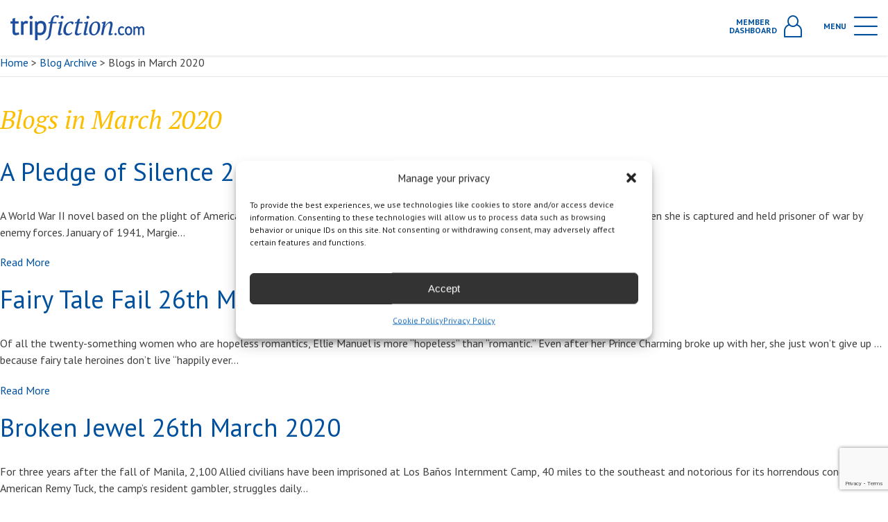

--- FILE ---
content_type: text/html; charset=UTF-8
request_url: https://www.tripfiction.com/location-category/the-philippines/page/4/
body_size: 322133
content:

<!DOCTYPE html>
<html lang="en">
<head>
    <meta charset="utf-8" />
  <!-- brunor -->
  <meta http-equiv="X-UA-Compatible" content="IE=edge,chrome=1">
  <meta name="viewport" content="width=device-width, initial-scale=1.0, maximum-scale=1.0, user-scalable=0" />
  <link rel="shortcut icon" href="https://www.tripfiction.com/wp-content/themes/tripfiction/favicon.ico" />
  <link rel="apple-touch-icon" href="https://www.tripfiction.com/wp-content/themes/tripfiction/images/apple-touch-icon.png">

  <!-- Chrome, Firefox OS and Opera -->
  <meta name="theme-color" content="#fbbe00">
  <!-- Windows Phone -->
  <meta name="msapplication-navbutton-color" content="#fbbe00">
  <!-- iOS Safari -->
  <meta name="apple-mobile-web-app-status-bar-style" content="#fbbe00">
    <title>
        The Philippines | TripFiction    </title>
  <meta name='robots' content='index, follow, max-image-preview:large, max-snippet:-1, max-video-preview:-1' />
	<style>img:is([sizes="auto" i], [sizes^="auto," i]) { contain-intrinsic-size: 3000px 1500px }</style>
	
<!-- Google Tag Manager for WordPress by gtm4wp.com -->
<script data-cfasync="false" data-pagespeed-no-defer>
	var gtm4wp_datalayer_name = "dataLayer";
	var dataLayer = dataLayer || [];
</script>
<!-- End Google Tag Manager for WordPress by gtm4wp.com -->
	<!-- This site is optimized with the Yoast SEO plugin v25.5 - https://yoast.com/wordpress/plugins/seo/ -->
	<title>The Philippines Archives - Page 4 of 14 - TripFiction</title>
	<link rel="canonical" href="https://www.tripfiction.com/location-category/the-philippines/page/4/" />
	<link rel="prev" href="https://www.tripfiction.com/location-category/the-philippines/page/3/" />
	<link rel="next" href="https://www.tripfiction.com/location-category/the-philippines/page/5/" />
	<meta property="og:locale" content="en_US" />
	<meta property="og:type" content="article" />
	<meta property="og:title" content="The Philippines Archives - Page 4 of 14 - TripFiction" />
	<meta property="og:url" content="https://www.tripfiction.com/location-category/the-philippines/" />
	<meta property="og:site_name" content="TripFiction" />
	<script type="application/ld+json" class="yoast-schema-graph">{"@context":"https://schema.org","@graph":[{"@type":"CollectionPage","@id":"https://www.tripfiction.com/location-category/the-philippines/","url":"https://www.tripfiction.com/location-category/the-philippines/page/4/","name":"The Philippines Archives - Page 4 of 14 - TripFiction","isPartOf":{"@id":"https://www.tripfiction.com/#website"},"breadcrumb":{"@id":"https://www.tripfiction.com/location-category/the-philippines/page/4/#breadcrumb"},"inLanguage":"en-US"},{"@type":"BreadcrumbList","@id":"https://www.tripfiction.com/location-category/the-philippines/page/4/#breadcrumb","itemListElement":[{"@type":"ListItem","position":1,"name":"Home","item":"https://www.tripfiction.com/"},{"@type":"ListItem","position":2,"name":"Asia","item":"https://www.tripfiction.com/location-category/asia/"},{"@type":"ListItem","position":3,"name":"South East Asia","item":"https://www.tripfiction.com/location-category/south-east-asia/"},{"@type":"ListItem","position":4,"name":"The Philippines"}]},{"@type":"WebSite","@id":"https://www.tripfiction.com/#website","url":"https://www.tripfiction.com/","name":"TripFiction","description":"","publisher":{"@id":"https://www.tripfiction.com/#organization"},"potentialAction":[{"@type":"SearchAction","target":{"@type":"EntryPoint","urlTemplate":"https://www.tripfiction.com/?s={search_term_string}"},"query-input":{"@type":"PropertyValueSpecification","valueRequired":true,"valueName":"search_term_string"}}],"inLanguage":"en-US"},{"@type":"Organization","@id":"https://www.tripfiction.com/#organization","name":"TripFiction","url":"https://www.tripfiction.com/","logo":{"@type":"ImageObject","inLanguage":"en-US","@id":"https://www.tripfiction.com/#/schema/logo/image/","url":"https://www.tripfiction.com/wp-content/uploads/2022/09/Screenshot-2022-09-06-at-18.55.46.png","contentUrl":"https://www.tripfiction.com/wp-content/uploads/2022/09/Screenshot-2022-09-06-at-18.55.46.png","width":216,"height":208,"caption":"TripFiction"},"image":{"@id":"https://www.tripfiction.com/#/schema/logo/image/"}}]}</script>
	<!-- / Yoast SEO plugin. -->


<link rel='dns-prefetch' href='//www.googletagmanager.com' />
<link rel="alternate" type="application/rss+xml" title="TripFiction &raquo; The Philippines Location Category Feed" href="https://www.tripfiction.com/location-category/the-philippines/feed/" />
		<style>
			.lazyload,
			.lazyloading {
				max-width: 100%;
			}
		</style>
		<script type="text/javascript">
/* <![CDATA[ */
window._wpemojiSettings = {"baseUrl":"https:\/\/s.w.org\/images\/core\/emoji\/16.0.1\/72x72\/","ext":".png","svgUrl":"https:\/\/s.w.org\/images\/core\/emoji\/16.0.1\/svg\/","svgExt":".svg","source":{"concatemoji":"https:\/\/www.tripfiction.com\/wp-includes\/js\/wp-emoji-release.min.js?ver=6.8.3"}};
/*! This file is auto-generated */
!function(s,n){var o,i,e;function c(e){try{var t={supportTests:e,timestamp:(new Date).valueOf()};sessionStorage.setItem(o,JSON.stringify(t))}catch(e){}}function p(e,t,n){e.clearRect(0,0,e.canvas.width,e.canvas.height),e.fillText(t,0,0);var t=new Uint32Array(e.getImageData(0,0,e.canvas.width,e.canvas.height).data),a=(e.clearRect(0,0,e.canvas.width,e.canvas.height),e.fillText(n,0,0),new Uint32Array(e.getImageData(0,0,e.canvas.width,e.canvas.height).data));return t.every(function(e,t){return e===a[t]})}function u(e,t){e.clearRect(0,0,e.canvas.width,e.canvas.height),e.fillText(t,0,0);for(var n=e.getImageData(16,16,1,1),a=0;a<n.data.length;a++)if(0!==n.data[a])return!1;return!0}function f(e,t,n,a){switch(t){case"flag":return n(e,"\ud83c\udff3\ufe0f\u200d\u26a7\ufe0f","\ud83c\udff3\ufe0f\u200b\u26a7\ufe0f")?!1:!n(e,"\ud83c\udde8\ud83c\uddf6","\ud83c\udde8\u200b\ud83c\uddf6")&&!n(e,"\ud83c\udff4\udb40\udc67\udb40\udc62\udb40\udc65\udb40\udc6e\udb40\udc67\udb40\udc7f","\ud83c\udff4\u200b\udb40\udc67\u200b\udb40\udc62\u200b\udb40\udc65\u200b\udb40\udc6e\u200b\udb40\udc67\u200b\udb40\udc7f");case"emoji":return!a(e,"\ud83e\udedf")}return!1}function g(e,t,n,a){var r="undefined"!=typeof WorkerGlobalScope&&self instanceof WorkerGlobalScope?new OffscreenCanvas(300,150):s.createElement("canvas"),o=r.getContext("2d",{willReadFrequently:!0}),i=(o.textBaseline="top",o.font="600 32px Arial",{});return e.forEach(function(e){i[e]=t(o,e,n,a)}),i}function t(e){var t=s.createElement("script");t.src=e,t.defer=!0,s.head.appendChild(t)}"undefined"!=typeof Promise&&(o="wpEmojiSettingsSupports",i=["flag","emoji"],n.supports={everything:!0,everythingExceptFlag:!0},e=new Promise(function(e){s.addEventListener("DOMContentLoaded",e,{once:!0})}),new Promise(function(t){var n=function(){try{var e=JSON.parse(sessionStorage.getItem(o));if("object"==typeof e&&"number"==typeof e.timestamp&&(new Date).valueOf()<e.timestamp+604800&&"object"==typeof e.supportTests)return e.supportTests}catch(e){}return null}();if(!n){if("undefined"!=typeof Worker&&"undefined"!=typeof OffscreenCanvas&&"undefined"!=typeof URL&&URL.createObjectURL&&"undefined"!=typeof Blob)try{var e="postMessage("+g.toString()+"("+[JSON.stringify(i),f.toString(),p.toString(),u.toString()].join(",")+"));",a=new Blob([e],{type:"text/javascript"}),r=new Worker(URL.createObjectURL(a),{name:"wpTestEmojiSupports"});return void(r.onmessage=function(e){c(n=e.data),r.terminate(),t(n)})}catch(e){}c(n=g(i,f,p,u))}t(n)}).then(function(e){for(var t in e)n.supports[t]=e[t],n.supports.everything=n.supports.everything&&n.supports[t],"flag"!==t&&(n.supports.everythingExceptFlag=n.supports.everythingExceptFlag&&n.supports[t]);n.supports.everythingExceptFlag=n.supports.everythingExceptFlag&&!n.supports.flag,n.DOMReady=!1,n.readyCallback=function(){n.DOMReady=!0}}).then(function(){return e}).then(function(){var e;n.supports.everything||(n.readyCallback(),(e=n.source||{}).concatemoji?t(e.concatemoji):e.wpemoji&&e.twemoji&&(t(e.twemoji),t(e.wpemoji)))}))}((window,document),window._wpemojiSettings);
/* ]]> */
</script>

<style id='wp-emoji-styles-inline-css' type='text/css'>

	img.wp-smiley, img.emoji {
		display: inline !important;
		border: none !important;
		box-shadow: none !important;
		height: 1em !important;
		width: 1em !important;
		margin: 0 0.07em !important;
		vertical-align: -0.1em !important;
		background: none !important;
		padding: 0 !important;
	}
</style>
<link rel='stylesheet' id='wp-block-library-css' href='https://www.tripfiction.com/wp-includes/css/dist/block-library/style.min.css?ver=6.8.3' type='text/css' media='all' />
<style id='classic-theme-styles-inline-css' type='text/css'>
/*! This file is auto-generated */
.wp-block-button__link{color:#fff;background-color:#32373c;border-radius:9999px;box-shadow:none;text-decoration:none;padding:calc(.667em + 2px) calc(1.333em + 2px);font-size:1.125em}.wp-block-file__button{background:#32373c;color:#fff;text-decoration:none}
</style>
<style id='global-styles-inline-css' type='text/css'>
:root{--wp--preset--aspect-ratio--square: 1;--wp--preset--aspect-ratio--4-3: 4/3;--wp--preset--aspect-ratio--3-4: 3/4;--wp--preset--aspect-ratio--3-2: 3/2;--wp--preset--aspect-ratio--2-3: 2/3;--wp--preset--aspect-ratio--16-9: 16/9;--wp--preset--aspect-ratio--9-16: 9/16;--wp--preset--color--black: #000000;--wp--preset--color--cyan-bluish-gray: #abb8c3;--wp--preset--color--white: #ffffff;--wp--preset--color--pale-pink: #f78da7;--wp--preset--color--vivid-red: #cf2e2e;--wp--preset--color--luminous-vivid-orange: #ff6900;--wp--preset--color--luminous-vivid-amber: #fcb900;--wp--preset--color--light-green-cyan: #7bdcb5;--wp--preset--color--vivid-green-cyan: #00d084;--wp--preset--color--pale-cyan-blue: #8ed1fc;--wp--preset--color--vivid-cyan-blue: #0693e3;--wp--preset--color--vivid-purple: #9b51e0;--wp--preset--gradient--vivid-cyan-blue-to-vivid-purple: linear-gradient(135deg,rgba(6,147,227,1) 0%,rgb(155,81,224) 100%);--wp--preset--gradient--light-green-cyan-to-vivid-green-cyan: linear-gradient(135deg,rgb(122,220,180) 0%,rgb(0,208,130) 100%);--wp--preset--gradient--luminous-vivid-amber-to-luminous-vivid-orange: linear-gradient(135deg,rgba(252,185,0,1) 0%,rgba(255,105,0,1) 100%);--wp--preset--gradient--luminous-vivid-orange-to-vivid-red: linear-gradient(135deg,rgba(255,105,0,1) 0%,rgb(207,46,46) 100%);--wp--preset--gradient--very-light-gray-to-cyan-bluish-gray: linear-gradient(135deg,rgb(238,238,238) 0%,rgb(169,184,195) 100%);--wp--preset--gradient--cool-to-warm-spectrum: linear-gradient(135deg,rgb(74,234,220) 0%,rgb(151,120,209) 20%,rgb(207,42,186) 40%,rgb(238,44,130) 60%,rgb(251,105,98) 80%,rgb(254,248,76) 100%);--wp--preset--gradient--blush-light-purple: linear-gradient(135deg,rgb(255,206,236) 0%,rgb(152,150,240) 100%);--wp--preset--gradient--blush-bordeaux: linear-gradient(135deg,rgb(254,205,165) 0%,rgb(254,45,45) 50%,rgb(107,0,62) 100%);--wp--preset--gradient--luminous-dusk: linear-gradient(135deg,rgb(255,203,112) 0%,rgb(199,81,192) 50%,rgb(65,88,208) 100%);--wp--preset--gradient--pale-ocean: linear-gradient(135deg,rgb(255,245,203) 0%,rgb(182,227,212) 50%,rgb(51,167,181) 100%);--wp--preset--gradient--electric-grass: linear-gradient(135deg,rgb(202,248,128) 0%,rgb(113,206,126) 100%);--wp--preset--gradient--midnight: linear-gradient(135deg,rgb(2,3,129) 0%,rgb(40,116,252) 100%);--wp--preset--font-size--small: 13px;--wp--preset--font-size--medium: 20px;--wp--preset--font-size--large: 36px;--wp--preset--font-size--x-large: 42px;--wp--preset--spacing--20: 0.44rem;--wp--preset--spacing--30: 0.67rem;--wp--preset--spacing--40: 1rem;--wp--preset--spacing--50: 1.5rem;--wp--preset--spacing--60: 2.25rem;--wp--preset--spacing--70: 3.38rem;--wp--preset--spacing--80: 5.06rem;--wp--preset--shadow--natural: 6px 6px 9px rgba(0, 0, 0, 0.2);--wp--preset--shadow--deep: 12px 12px 50px rgba(0, 0, 0, 0.4);--wp--preset--shadow--sharp: 6px 6px 0px rgba(0, 0, 0, 0.2);--wp--preset--shadow--outlined: 6px 6px 0px -3px rgba(255, 255, 255, 1), 6px 6px rgba(0, 0, 0, 1);--wp--preset--shadow--crisp: 6px 6px 0px rgba(0, 0, 0, 1);}:where(.is-layout-flex){gap: 0.5em;}:where(.is-layout-grid){gap: 0.5em;}body .is-layout-flex{display: flex;}.is-layout-flex{flex-wrap: wrap;align-items: center;}.is-layout-flex > :is(*, div){margin: 0;}body .is-layout-grid{display: grid;}.is-layout-grid > :is(*, div){margin: 0;}:where(.wp-block-columns.is-layout-flex){gap: 2em;}:where(.wp-block-columns.is-layout-grid){gap: 2em;}:where(.wp-block-post-template.is-layout-flex){gap: 1.25em;}:where(.wp-block-post-template.is-layout-grid){gap: 1.25em;}.has-black-color{color: var(--wp--preset--color--black) !important;}.has-cyan-bluish-gray-color{color: var(--wp--preset--color--cyan-bluish-gray) !important;}.has-white-color{color: var(--wp--preset--color--white) !important;}.has-pale-pink-color{color: var(--wp--preset--color--pale-pink) !important;}.has-vivid-red-color{color: var(--wp--preset--color--vivid-red) !important;}.has-luminous-vivid-orange-color{color: var(--wp--preset--color--luminous-vivid-orange) !important;}.has-luminous-vivid-amber-color{color: var(--wp--preset--color--luminous-vivid-amber) !important;}.has-light-green-cyan-color{color: var(--wp--preset--color--light-green-cyan) !important;}.has-vivid-green-cyan-color{color: var(--wp--preset--color--vivid-green-cyan) !important;}.has-pale-cyan-blue-color{color: var(--wp--preset--color--pale-cyan-blue) !important;}.has-vivid-cyan-blue-color{color: var(--wp--preset--color--vivid-cyan-blue) !important;}.has-vivid-purple-color{color: var(--wp--preset--color--vivid-purple) !important;}.has-black-background-color{background-color: var(--wp--preset--color--black) !important;}.has-cyan-bluish-gray-background-color{background-color: var(--wp--preset--color--cyan-bluish-gray) !important;}.has-white-background-color{background-color: var(--wp--preset--color--white) !important;}.has-pale-pink-background-color{background-color: var(--wp--preset--color--pale-pink) !important;}.has-vivid-red-background-color{background-color: var(--wp--preset--color--vivid-red) !important;}.has-luminous-vivid-orange-background-color{background-color: var(--wp--preset--color--luminous-vivid-orange) !important;}.has-luminous-vivid-amber-background-color{background-color: var(--wp--preset--color--luminous-vivid-amber) !important;}.has-light-green-cyan-background-color{background-color: var(--wp--preset--color--light-green-cyan) !important;}.has-vivid-green-cyan-background-color{background-color: var(--wp--preset--color--vivid-green-cyan) !important;}.has-pale-cyan-blue-background-color{background-color: var(--wp--preset--color--pale-cyan-blue) !important;}.has-vivid-cyan-blue-background-color{background-color: var(--wp--preset--color--vivid-cyan-blue) !important;}.has-vivid-purple-background-color{background-color: var(--wp--preset--color--vivid-purple) !important;}.has-black-border-color{border-color: var(--wp--preset--color--black) !important;}.has-cyan-bluish-gray-border-color{border-color: var(--wp--preset--color--cyan-bluish-gray) !important;}.has-white-border-color{border-color: var(--wp--preset--color--white) !important;}.has-pale-pink-border-color{border-color: var(--wp--preset--color--pale-pink) !important;}.has-vivid-red-border-color{border-color: var(--wp--preset--color--vivid-red) !important;}.has-luminous-vivid-orange-border-color{border-color: var(--wp--preset--color--luminous-vivid-orange) !important;}.has-luminous-vivid-amber-border-color{border-color: var(--wp--preset--color--luminous-vivid-amber) !important;}.has-light-green-cyan-border-color{border-color: var(--wp--preset--color--light-green-cyan) !important;}.has-vivid-green-cyan-border-color{border-color: var(--wp--preset--color--vivid-green-cyan) !important;}.has-pale-cyan-blue-border-color{border-color: var(--wp--preset--color--pale-cyan-blue) !important;}.has-vivid-cyan-blue-border-color{border-color: var(--wp--preset--color--vivid-cyan-blue) !important;}.has-vivid-purple-border-color{border-color: var(--wp--preset--color--vivid-purple) !important;}.has-vivid-cyan-blue-to-vivid-purple-gradient-background{background: var(--wp--preset--gradient--vivid-cyan-blue-to-vivid-purple) !important;}.has-light-green-cyan-to-vivid-green-cyan-gradient-background{background: var(--wp--preset--gradient--light-green-cyan-to-vivid-green-cyan) !important;}.has-luminous-vivid-amber-to-luminous-vivid-orange-gradient-background{background: var(--wp--preset--gradient--luminous-vivid-amber-to-luminous-vivid-orange) !important;}.has-luminous-vivid-orange-to-vivid-red-gradient-background{background: var(--wp--preset--gradient--luminous-vivid-orange-to-vivid-red) !important;}.has-very-light-gray-to-cyan-bluish-gray-gradient-background{background: var(--wp--preset--gradient--very-light-gray-to-cyan-bluish-gray) !important;}.has-cool-to-warm-spectrum-gradient-background{background: var(--wp--preset--gradient--cool-to-warm-spectrum) !important;}.has-blush-light-purple-gradient-background{background: var(--wp--preset--gradient--blush-light-purple) !important;}.has-blush-bordeaux-gradient-background{background: var(--wp--preset--gradient--blush-bordeaux) !important;}.has-luminous-dusk-gradient-background{background: var(--wp--preset--gradient--luminous-dusk) !important;}.has-pale-ocean-gradient-background{background: var(--wp--preset--gradient--pale-ocean) !important;}.has-electric-grass-gradient-background{background: var(--wp--preset--gradient--electric-grass) !important;}.has-midnight-gradient-background{background: var(--wp--preset--gradient--midnight) !important;}.has-small-font-size{font-size: var(--wp--preset--font-size--small) !important;}.has-medium-font-size{font-size: var(--wp--preset--font-size--medium) !important;}.has-large-font-size{font-size: var(--wp--preset--font-size--large) !important;}.has-x-large-font-size{font-size: var(--wp--preset--font-size--x-large) !important;}
:where(.wp-block-post-template.is-layout-flex){gap: 1.25em;}:where(.wp-block-post-template.is-layout-grid){gap: 1.25em;}
:where(.wp-block-columns.is-layout-flex){gap: 2em;}:where(.wp-block-columns.is-layout-grid){gap: 2em;}
:root :where(.wp-block-pullquote){font-size: 1.5em;line-height: 1.6;}
</style>
<link rel='stylesheet' id='cmplz-general-css' href='https://www.tripfiction.com/wp-content/plugins/complianz-gdpr-premium/assets/css/cookieblocker.min.css?ver=1761970505' type='text/css' media='all' />
<link rel='stylesheet' id='tw-pagination-css' href='https://www.tripfiction.com/wp-content/plugins/tw-pagination/tw-pagination.css?ver=1.0' type='text/css' media='screen' />
<script type="text/javascript" src="https://www.tripfiction.com/wp-includes/js/jquery/jquery.min.js?ver=3.7.1" id="jquery-core-js"></script>
<script type="text/javascript" src="https://www.tripfiction.com/wp-includes/js/jquery/jquery-migrate.min.js?ver=3.4.1" id="jquery-migrate-js"></script>
<link rel="https://api.w.org/" href="https://www.tripfiction.com/wp-json/" /><link rel="EditURI" type="application/rsd+xml" title="RSD" href="https://www.tripfiction.com/xmlrpc.php?rsd" />

<meta name="generator" content="Site Kit by Google 1.158.0" />			<style>.cmplz-hidden {
					display: none !important;
				}</style>
<!-- Google Tag Manager for WordPress by gtm4wp.com -->
<!-- GTM Container placement set to automatic -->
<script data-cfasync="false" data-pagespeed-no-defer type="text/javascript">
	var dataLayer_content = {"visitorLoginState":"logged-out","visitorUsername":"","pageTitle":"The Philippines Archives - Page 4 of 14 - TripFiction","pagePostType":"books","pagePostType2":"tax-books","pageCategory":[],"browserName":"","browserVersion":"","browserEngineName":"","browserEngineVersion":"","osName":"","osVersion":"","deviceType":"bot","deviceManufacturer":"","deviceModel":""};
	dataLayer.push( dataLayer_content );
</script>
<script data-cfasync="false" data-pagespeed-no-defer type="text/javascript">
(function(w,d,s,l,i){w[l]=w[l]||[];w[l].push({'gtm.start':
new Date().getTime(),event:'gtm.js'});var f=d.getElementsByTagName(s)[0],
j=d.createElement(s),dl=l!='dataLayer'?'&l='+l:'';j.async=true;j.src=
'//www.googletagmanager.com/gtm.js?id='+i+dl;f.parentNode.insertBefore(j,f);
})(window,document,'script','dataLayer','GTM-PNMC253X');
</script>
<!-- End Google Tag Manager for WordPress by gtm4wp.com -->		<script>
			document.documentElement.className = document.documentElement.className.replace('no-js', 'js');
		</script>
				<style>
			.no-js img.lazyload {
				display: none;
			}

			figure.wp-block-image img.lazyloading {
				min-width: 150px;
			}

			.lazyload,
			.lazyloading {
				--smush-placeholder-width: 100px;
				--smush-placeholder-aspect-ratio: 1/1;
				width: var(--smush-image-width, var(--smush-placeholder-width)) !important;
				aspect-ratio: var(--smush-image-aspect-ratio, var(--smush-placeholder-aspect-ratio)) !important;
			}

						.lazyload, .lazyloading {
				opacity: 0;
			}

			.lazyloaded {
				opacity: 1;
				transition: opacity 400ms;
				transition-delay: 0ms;
			}

					</style>
					<link rel="preload" href="https://www.tripfiction.com/wp-content/plugins/hustle/assets/hustle-ui/fonts/hustle-icons-font.woff2" as="font" type="font/woff2" crossorigin>
		
<!-- Google AdSense meta tags added by Site Kit -->
<meta name="google-adsense-platform-account" content="ca-host-pub-2644536267352236">
<meta name="google-adsense-platform-domain" content="sitekit.withgoogle.com">
<!-- End Google AdSense meta tags added by Site Kit -->
<style id="hustle-module-2-0-styles" class="hustle-module-styles hustle-module-styles-2">.hustle-ui.module_id_2 .hustle-popup-content {max-width: 800px;} .hustle-ui.module_id_2  {padding-right: 10px;padding-left: 10px;}.hustle-ui.module_id_2  .hustle-popup-content .hustle-info,.hustle-ui.module_id_2  .hustle-popup-content .hustle-optin {padding-top: 10px;padding-bottom: 10px;}@media screen and (min-width: 783px) {.hustle-ui:not(.hustle-size--small).module_id_2  {padding-right: 10px;padding-left: 10px;}.hustle-ui:not(.hustle-size--small).module_id_2  .hustle-popup-content .hustle-info,.hustle-ui:not(.hustle-size--small).module_id_2  .hustle-popup-content .hustle-optin {padding-top: 10px;padding-bottom: 10px;}} .hustle-ui.module_id_2 .hustle-layout {margin: 0px 0px 0px 0px;padding: 0px 0px 0px 0px;border-width: 0px 0px 0px 0px;border-style: solid;border-color: #DADADA;border-radius: 0px 0px 0px 0px;overflow: hidden;background-color: #01509d;-moz-box-shadow: 0px 0px 0px 0px rgba(0,0,0,0);-webkit-box-shadow: 0px 0px 0px 0px rgba(0,0,0,0);box-shadow: 0px 0px 0px 0px rgba(0,0,0,0);}@media screen and (min-width: 783px) {.hustle-ui:not(.hustle-size--small).module_id_2 .hustle-layout {margin: 0px 0px 0px 0px;padding: 0px 0px 0px 0px;border-width: 0px 0px 0px 0px;border-style: solid;border-radius: 0px 0px 0px 0px;-moz-box-shadow: 0px 0px 0px 0px rgba(0,0,0,0);-webkit-box-shadow: 0px 0px 0px 0px rgba(0,0,0,0);box-shadow: 0px 0px 0px 0px rgba(0,0,0,0);}} .hustle-ui.module_id_2 .hustle-layout .hustle-layout-header {padding: 10px 10px 10px 10px;border-width: 0px 0px 1px 0px;border-style: solid;border-color: rgba(0,0,0,0.16);border-radius: 0px 0px 0px 0px;background-color: rgba(0,0,0,0);-moz-box-shadow: 0px 0px 0px 0px rgba(0,0,0,0);-webkit-box-shadow: 0px 0px 0px 0px rgba(0,0,0,0);box-shadow: 0px 0px 0px 0px rgba(0,0,0,0);}@media screen and (min-width: 783px) {.hustle-ui:not(.hustle-size--small).module_id_2 .hustle-layout .hustle-layout-header {padding: 20px 20px 20px 20px;border-width: 0px 0px 1px 0px;border-style: solid;border-radius: 0px 0px 0px 0px;-moz-box-shadow: 0px 0px 0px 0px rgba(0,0,0,0);-webkit-box-shadow: 0px 0px 0px 0px rgba(0,0,0,0);box-shadow: 0px 0px 0px 0px rgba(0,0,0,0);}} .hustle-ui.module_id_2 .hustle-layout .hustle-layout-content {padding: 0px 0px 0px 0px;border-width: 0px 0px 0px 0px;border-style: solid;border-radius: 0px 0px 0px 0px;border-color: rgba(0,0,0,0);background-color: #5D7380;-moz-box-shadow: 0px 0px 0px 0px rgba(0,0,0,0);-webkit-box-shadow: 0px 0px 0px 0px rgba(0,0,0,0);box-shadow: 0px 0px 0px 0px rgba(0,0,0,0);}.hustle-ui.module_id_2 .hustle-main-wrapper {position: relative;padding:32px 0 0;}@media screen and (min-width: 783px) {.hustle-ui:not(.hustle-size--small).module_id_2 .hustle-layout .hustle-layout-content {padding: 0px 0px 0px 0px;border-width: 0px 0px 0px 0px;border-style: solid;border-radius: 0px 0px 0px 0px;-moz-box-shadow: 0px 0px 0px 0px rgba(0,0,0,0);-webkit-box-shadow: 0px 0px 0px 0px rgba(0,0,0,0);box-shadow: 0px 0px 0px 0px rgba(0,0,0,0);}}@media screen and (min-width: 783px) {.hustle-ui:not(.hustle-size--small).module_id_2 .hustle-main-wrapper {padding:32px 0 0;}} .hustle-ui.module_id_2 .hustle-layout .hustle-layout-footer {padding: 10px 10px 10px 10px;border-width: 0px 0px 0px 0px;border-style: solid;border-color: rgba(0,0,0,0);border-radius: 0px 0px 0px 0px;background-color: rgba(0,0,0,0.16);-moz-box-shadow: 0px 0px 0px 0px rgba(0,0,0,0);-webkit-box-shadow: 0px 0px 0px 0px rgba(0,0,0,0);box-shadow: 0px 0px 0px 0px rgba(0,0,0,0);}@media screen and (min-width: 783px) {.hustle-ui:not(.hustle-size--small).module_id_2 .hustle-layout .hustle-layout-footer {padding: 20px 20px 20px 20px;border-width: 0px 0px 0px 0px;border-style: solid;border-radius: 0px 0px 0px 0px;-moz-box-shadow: 0px 0px 0px 0px rgba(0,0,0,0);-webkit-box-shadow: 0px 0px 0px 0px rgba(0,0,0,0);box-shadow: 0px 0px 0px 0px rgba(0,0,0,0);}}.hustle-ui.module_id_2 .hustle-layout .hustle-image {background-color: #ffffff;}.hustle-ui.module_id_2 .hustle-layout .hustle-image {height: 150px;overflow: hidden;}@media screen and (min-width: 783px) {.hustle-ui:not(.hustle-size--small).module_id_2 .hustle-layout .hustle-image {max-width: 320px;height: auto;min-height: 0;-webkit-box-flex: 0;-ms-flex: 0 0 320px;flex: 0 0 320px;}}.hustle-ui.module_id_2 .hustle-layout .hustle-image img {width: 100%;max-width: unset;height: 100%;display: block;position: absolute;object-fit: cover;-ms-interpolation-mode: bicubic;}@media all and (-ms-high-contrast: none), (-ms-high-contrast: active) {.hustle-ui.module_id_2 .hustle-layout .hustle-image img {width: auto;max-width: unset;height: auto;max-height: unset;}}@media screen and (min-width: 783px) {.hustle-ui:not(.hustle-size--small).module_id_2 .hustle-layout .hustle-image img {width: 100%;max-width: unset;height: 100%;display: block;position: absolute;object-fit: cover;-ms-interpolation-mode: bicubic;}}@media all and (min-width: 783px) and (-ms-high-contrast: none), (-ms-high-contrast: active) {.hustle-ui:not(.hustle-size--small).module_id_2 .hustle-layout .hustle-image img {width: auto;max-width: unset;height: auto;max-height: unset;}}.hustle-ui.module_id_2 .hustle-layout .hustle-image img {object-position: center center;-o-object-position: center center;}@media all and (-ms-high-contrast: none), (-ms-high-contrast: active) {.hustle-ui.module_id_2 .hustle-layout .hustle-image img {left: 50%;}}@media all and (-ms-high-contrast: none), (-ms-high-contrast: active) {.hustle-ui.module_id_2 .hustle-layout .hustle-image img {transform: translate(-50%,-50%);-ms-transform: translate(-50%,-50%);-webkit-transform: translate(-50%,-50%);}}@media all and (-ms-high-contrast: none), (-ms-high-contrast: active) {.hustle-ui.module_id_2 .hustle-layout .hustle-image img {top: 50%;}}@media all and (-ms-high-contrast: none), (-ms-high-contrast: active) {.hustle-ui.module_id_2 .hustle-layout .hustle-image img {transform: translate(-50%,-50%);-ms-transform: translate(-50%,-50%);-webkit-transform: translate(-50%,-50%);}}@media screen and (min-width: 783px) {.hustle-ui:not(.hustle-size--small).module_id_2 .hustle-layout .hustle-image img {object-position: center center;-o-object-position: center center;}}@media all and (min-width: 783px) and (-ms-high-contrast: none), (-ms-high-contrast: active) {.hustle-ui:not(.hustle-size--small).module_id_2 .hustle-layout .hustle-image img {left: 50%;right: auto;}}@media all and (min-width: 783px) and (-ms-high-contrast: none), (-ms-high-contrast: active) {.hustle-ui:not(.hustle-size--small).module_id_2 .hustle-layout .hustle-image img {transform: translate(-50%,-50%);-ms-transform: translate(-50%,-50%);-webkit-transform: translate(-50%,-50%);}}@media all and (min-width: 783px) and (-ms-high-contrast: none), (-ms-high-contrast: active) {.hustle-ui:not(.hustle-size--small).module_id_2 .hustle-layout .hustle-image img {top: 50%;bottom: auto;}}@media all and (min-width: 783px) and (-ms-high-contrast: none), (-ms-high-contrast: active) {.hustle-ui:not(.hustle-size--small).module_id_2 .hustle-layout .hustle-image img {transform: translate(-50%,-50%);-ms-transform: translate(-50%,-50%);-webkit-transform: translate(-50%,-50%);}}  .hustle-ui.module_id_2 .hustle-layout .hustle-content {margin: 0px 0px 0px 0px;padding: 10px 10px 10px 10px;border-width: 0px 0px 0px 0px;border-style: solid;border-radius: 0px 0px 0px 0px;border-color: rgba(0,0,0,0);background-color: rgba(0,0,0,0);-moz-box-shadow: 0px 0px 0px 0px rgba(0,0,0,0);-webkit-box-shadow: 0px 0px 0px 0px rgba(0,0,0,0);box-shadow: 0px 0px 0px 0px rgba(0,0,0,0);}.hustle-ui.module_id_2 .hustle-layout .hustle-content .hustle-content-wrap {padding: 10px 0 10px 0;}@media screen and (min-width: 783px) {.hustle-ui:not(.hustle-size--small).module_id_2 .hustle-layout .hustle-content {margin: 0px 0px 0px 0px;padding: 20px 20px 20px 20px;border-width: 0px 0px 0px 0px;border-style: solid;border-radius: 0px 0px 0px 0px;-moz-box-shadow: 0px 0px 0px 0px rgba(0,0,0,0);-webkit-box-shadow: 0px 0px 0px 0px rgba(0,0,0,0);box-shadow: 0px 0px 0px 0px rgba(0,0,0,0);}.hustle-ui:not(.hustle-size--small).module_id_2 .hustle-layout .hustle-content .hustle-content-wrap {padding: 20px 0 20px 0;}} .hustle-ui.module_id_2 .hustle-layout .hustle-title {display: block;margin: 0px 0px 0px 0px;padding: 0px 0px 0px 0px;border-width: 0px 0px 0px 0px;border-style: solid;border-color: rgba(0,0,0,0);border-radius: 0px 0px 0px 0px;background-color: rgba(0,0,0,0);box-shadow: 0px 0px 0px 0px rgba(0,0,0,0);-moz-box-shadow: 0px 0px 0px 0px rgba(0,0,0,0);-webkit-box-shadow: 0px 0px 0px 0px rgba(0,0,0,0);color: #01509d;font: 400 33px/38px Georgia,Times,serif;font-style: normal;letter-spacing: 0px;text-transform: none;text-decoration: none;text-align: left;}@media screen and (min-width: 783px) {.hustle-ui:not(.hustle-size--small).module_id_2 .hustle-layout .hustle-title {margin: 0px 0px 0px 0px;padding: 0px 0px 0px 0px;border-width: 0px 0px 0px 0px;border-style: solid;border-radius: 0px 0px 0px 0px;box-shadow: 0px 0px 0px 0px rgba(0,0,0,0);-moz-box-shadow: 0px 0px 0px 0px rgba(0,0,0,0);-webkit-box-shadow: 0px 0px 0px 0px rgba(0,0,0,0);font: 400 33px/38px Georgia,Times,serif;font-style: normal;letter-spacing: 0px;text-transform: none;text-decoration: none;text-align: left;}} .hustle-ui.module_id_2 .hustle-layout .hustle-group-content {margin: 0px 0px 0px 0px;padding: 0px 0px 0px 0px;border-color: rgba(0,0,0,0);border-width: 1px 0px 0px 0px;border-style: solid;color: #ffffff;}.hustle-ui.module_id_2 .hustle-layout .hustle-group-content b,.hustle-ui.module_id_2 .hustle-layout .hustle-group-content strong {font-weight: bold;}.hustle-ui.module_id_2 .hustle-layout .hustle-group-content a,.hustle-ui.module_id_2 .hustle-layout .hustle-group-content a:visited {color: #38C5B5;}.hustle-ui.module_id_2 .hustle-layout .hustle-group-content a:hover {color: #2DA194;}.hustle-ui.module_id_2 .hustle-layout .hustle-group-content a:focus,.hustle-ui.module_id_2 .hustle-layout .hustle-group-content a:active {color: #2DA194;}@media screen and (min-width: 783px) {.hustle-ui:not(.hustle-size--small).module_id_2 .hustle-layout .hustle-group-content {margin: 0px 0px 0px 0px;padding: 20px 0px 0px 0px;border-width: 1px 0px 0px 0px;border-style: solid;}}.hustle-ui.module_id_2 .hustle-layout .hustle-group-content {color: #ffffff;font-size: 14px;line-height: 1.45em;font-family: Open Sans;}@media screen and (min-width: 783px) {.hustle-ui:not(.hustle-size--small).module_id_2 .hustle-layout .hustle-group-content {font-size: 14px;line-height: 1.45em;}}.hustle-ui.module_id_2 .hustle-layout .hustle-group-content p:not([class*="forminator-"]) {margin: 0 0 10px;color: #ffffff;font: normal 14px/1.45em Open Sans;font-style: normal;letter-spacing: 0px;text-transform: none;text-decoration: none;}.hustle-ui.module_id_2 .hustle-layout .hustle-group-content p:not([class*="forminator-"]):last-child {margin-bottom: 0;}@media screen and (min-width: 783px) {.hustle-ui:not(.hustle-size--small).module_id_2 .hustle-layout .hustle-group-content p:not([class*="forminator-"]) {margin: 0 0 10px;font: normal 14px/1.45em Open Sans;font-style: normal;letter-spacing: 0px;text-transform: none;text-decoration: none;}.hustle-ui:not(.hustle-size--small).module_id_2 .hustle-layout .hustle-group-content p:not([class*="forminator-"]):last-child {margin-bottom: 0;}}.hustle-ui.module_id_2 .hustle-layout .hustle-group-content h1:not([class*="forminator-"]) {margin: 0 0 10px;color: #ffffff;font: 700 28px/1.4em Open Sans;font-style: normal;letter-spacing: 0px;text-transform: none;text-decoration: none;}.hustle-ui.module_id_2 .hustle-layout .hustle-group-content h1:not([class*="forminator-"]):last-child {margin-bottom: 0;}@media screen and (min-width: 783px) {.hustle-ui:not(.hustle-size--small).module_id_2 .hustle-layout .hustle-group-content h1:not([class*="forminator-"]) {margin: 0 0 10px;font: 700 28px/1.4em Open Sans;font-style: normal;letter-spacing: 0px;text-transform: none;text-decoration: none;}.hustle-ui:not(.hustle-size--small).module_id_2 .hustle-layout .hustle-group-content h1:not([class*="forminator-"]):last-child {margin-bottom: 0;}}.hustle-ui.module_id_2 .hustle-layout .hustle-group-content h2:not([class*="forminator-"]) {margin: 0 0 10px;color: #ffffff;font-size: 22px;line-height: 1.4em;font-weight: 700;font-style: normal;letter-spacing: 0px;text-transform: none;text-decoration: none;}.hustle-ui.module_id_2 .hustle-layout .hustle-group-content h2:not([class*="forminator-"]):last-child {margin-bottom: 0;}@media screen and (min-width: 783px) {.hustle-ui:not(.hustle-size--small).module_id_2 .hustle-layout .hustle-group-content h2:not([class*="forminator-"]) {margin: 0 0 10px;font-size: 22px;line-height: 1.4em;font-weight: 700;font-style: normal;letter-spacing: 0px;text-transform: none;text-decoration: none;}.hustle-ui:not(.hustle-size--small).module_id_2 .hustle-layout .hustle-group-content h2:not([class*="forminator-"]):last-child {margin-bottom: 0;}}.hustle-ui.module_id_2 .hustle-layout .hustle-group-content h3:not([class*="forminator-"]) {margin: 0 0 10px;color: #ffffff;font: 700 18px/1.4em Open Sans;font-style: normal;letter-spacing: 0px;text-transform: none;text-decoration: none;}.hustle-ui.module_id_2 .hustle-layout .hustle-group-content h3:not([class*="forminator-"]):last-child {margin-bottom: 0;}@media screen and (min-width: 783px) {.hustle-ui:not(.hustle-size--small).module_id_2 .hustle-layout .hustle-group-content h3:not([class*="forminator-"]) {margin: 0 0 10px;font: 700 18px/1.4em Open Sans;font-style: normal;letter-spacing: 0px;text-transform: none;text-decoration: none;}.hustle-ui:not(.hustle-size--small).module_id_2 .hustle-layout .hustle-group-content h3:not([class*="forminator-"]):last-child {margin-bottom: 0;}}.hustle-ui.module_id_2 .hustle-layout .hustle-group-content h4:not([class*="forminator-"]) {margin: 0 0 10px;color: #ffffff;font: 700 16px/1.4em Open Sans;font-style: normal;letter-spacing: 0px;text-transform: none;text-decoration: none;}.hustle-ui.module_id_2 .hustle-layout .hustle-group-content h4:not([class*="forminator-"]):last-child {margin-bottom: 0;}@media screen and (min-width: 783px) {.hustle-ui:not(.hustle-size--small).module_id_2 .hustle-layout .hustle-group-content h4:not([class*="forminator-"]) {margin: 0 0 10px;font: 700 16px/1.4em Open Sans;font-style: normal;letter-spacing: 0px;text-transform: none;text-decoration: none;}.hustle-ui:not(.hustle-size--small).module_id_2 .hustle-layout .hustle-group-content h4:not([class*="forminator-"]):last-child {margin-bottom: 0;}}.hustle-ui.module_id_2 .hustle-layout .hustle-group-content h5:not([class*="forminator-"]) {margin: 0 0 10px;color: #ffffff;font: 700 14px/1.4em Open Sans;font-style: normal;letter-spacing: 0px;text-transform: none;text-decoration: none;}.hustle-ui.module_id_2 .hustle-layout .hustle-group-content h5:not([class*="forminator-"]):last-child {margin-bottom: 0;}@media screen and (min-width: 783px) {.hustle-ui:not(.hustle-size--small).module_id_2 .hustle-layout .hustle-group-content h5:not([class*="forminator-"]) {margin: 0 0 10px;font: 700 14px/1.4em Open Sans;font-style: normal;letter-spacing: 0px;text-transform: none;text-decoration: none;}.hustle-ui:not(.hustle-size--small).module_id_2 .hustle-layout .hustle-group-content h5:not([class*="forminator-"]):last-child {margin-bottom: 0;}}.hustle-ui.module_id_2 .hustle-layout .hustle-group-content h6:not([class*="forminator-"]) {margin: 0 0 10px;color: #ffffff;font: 700 12px/1.4em Open Sans;font-style: normal;letter-spacing: 0px;text-transform: uppercase;text-decoration: none;}.hustle-ui.module_id_2 .hustle-layout .hustle-group-content h6:not([class*="forminator-"]):last-child {margin-bottom: 0;}@media screen and (min-width: 783px) {.hustle-ui:not(.hustle-size--small).module_id_2 .hustle-layout .hustle-group-content h6:not([class*="forminator-"]) {margin: 0 0 10px;font: 700 12px/1.4em Open Sans;font-style: normal;letter-spacing: 0px;text-transform: uppercase;text-decoration: none;}.hustle-ui:not(.hustle-size--small).module_id_2 .hustle-layout .hustle-group-content h6:not([class*="forminator-"]):last-child {margin-bottom: 0;}}.hustle-ui.module_id_2 .hustle-layout .hustle-group-content ol:not([class*="forminator-"]),.hustle-ui.module_id_2 .hustle-layout .hustle-group-content ul:not([class*="forminator-"]) {margin: 0 0 10px;}.hustle-ui.module_id_2 .hustle-layout .hustle-group-content ol:not([class*="forminator-"]):last-child,.hustle-ui.module_id_2 .hustle-layout .hustle-group-content ul:not([class*="forminator-"]):last-child {margin-bottom: 0;}.hustle-ui.module_id_2 .hustle-layout .hustle-group-content li:not([class*="forminator-"]) {margin: 0 0 5px;display: flex;align-items: flex-start;color: #ffffff;font: normal 14px/1.45em Open Sans;font-style: normal;letter-spacing: 0px;text-transform: none;text-decoration: none;}.hustle-ui.module_id_2 .hustle-layout .hustle-group-content li:not([class*="forminator-"]):last-child {margin-bottom: 0;}.hustle-ui.module_id_2 .hustle-layout .hustle-group-content ol:not([class*="forminator-"]) li:before {color: #ffffff;flex-shrink: 0;}.hustle-ui.module_id_2 .hustle-layout .hustle-group-content ul:not([class*="forminator-"]) li:before {color: #ffffff;content: "\2022";font-size: 16px;flex-shrink: 0;}@media screen and (min-width: 783px) {.hustle-ui.module_id_2 .hustle-layout .hustle-group-content ol:not([class*="forminator-"]),.hustle-ui.module_id_2 .hustle-layout .hustle-group-content ul:not([class*="forminator-"]) {margin: 0 0 20px;}.hustle-ui.module_id_2 .hustle-layout .hustle-group-content ol:not([class*="forminator-"]):last-child,.hustle-ui.module_id_2 .hustle-layout .hustle-group-content ul:not([class*="forminator-"]):last-child {margin: 0;}}@media screen and (min-width: 783px) {.hustle-ui:not(.hustle-size--small).module_id_2 .hustle-layout .hustle-group-content li:not([class*="forminator-"]) {margin: 0 0 5px;font: normal 14px/1.45em Open Sans;font-style: normal;letter-spacing: 0px;text-transform: none;text-decoration: none;}.hustle-ui:not(.hustle-size--small).module_id_2 .hustle-layout .hustle-group-content li:not([class*="forminator-"]):last-child {margin-bottom: 0;}}.hustle-ui.module_id_2 .hustle-layout .hustle-group-content blockquote {margin-right: 0;margin-left: 0;} .hustle-ui.module_id_2 .hustle-layout .hustle-cta-container {margin: 0px 0px 0px 0px;padding: 0px 0px 0px 0px;border-color: rgba(0,0,0,0);border-width: 0px 0px 0px 0px;border-style: solid;}@media screen and (min-width: 783px) {.hustle-ui:not(.hustle-size--small).module_id_2 .hustle-layout .hustle-cta-container {margin: 0px 0px 0px 0px;padding: 0px 0px 0px 0px;border-width: 0px 0px 0px 0px;border-style: solid;}} .hustle-ui.module_id_2 .hustle-layout a.hustle-button-cta {margin: 0;padding: 2px 16px 2px 16px;border-width: 0px 0px 0px 0px;border-style: solid;border-color: #01509d;border-radius: 0px 0px 0px 0px;background-color: #01509d;-moz-box-shadow: 0px 0px 0px 0px rgba(0,0,0,0);-webkit-box-shadow: 0px 0px 0px 0px rgba(0,0,0,0);box-shadow: 0px 0px 0px 0px rgba(0,0,0,0);color: #FFFFFF;font: bold 13px/32px Open Sans;font-style: normal;letter-spacing: 0.5px;text-transform: none;text-decoration: none;text-align: center;}.hustle-ui.module_id_2 .hustle-layout a.hustle-button-cta:hover {border-color: #39CDBD;background-color: #2DA194;color: #FFFFFF;}.hustle-ui.module_id_2 .hustle-layout a.hustle-button-cta:focus {border-color: #39CDBD;background-color: #2DA194;color: #FFFFFF;}@media screen and (min-width: 783px) {.hustle-ui:not(.hustle-size--small).module_id_2 .hustle-layout a.hustle-button-cta {padding: 2px 16px 2px 16px;border-width: 0px 0px 0px 0px;border-style: solid;border-radius: 0px 0px 0px 0px;box-shadow: 0px 0px 0px 0px rgba(0,0,0,0);-moz-box-shadow: 0px 0px 0px 0px rgba(0,0,0,0);-webkit-box-shadow: 0px 0px 0px 0px rgba(0,0,0,0);font: bold 13px/32px Open Sans;font-style: normal;letter-spacing: 0.5px;text-transform: none;text-decoration: none;text-align: center;}} .hustle-ui.module_id_2 .hustle-layout .hustle-cta-container {align-items: flex-start;flex-direction: column;display: flex;}.hustle-ui.module_id_2 .hustle-layout .hustle-cta-container .hustle-button-cta {width: auto;display: inline-block;}@media screen and (min-width: 783px) {.hustle-ui:not(.hustle-size--small).module_id_2 .hustle-layout .hustle-cta-container {justify-content: right;display: flex;flex-direction: unset;}.hustle-ui:not(.hustle-size--small).module_id_2 .hustle-layout .hustle-cta-container .hustle-button-cta {width: auto;display: inline-block;}}button.hustle-button-close .hustle-icon-close:before {font-size: inherit;}.hustle-ui.module_id_2 button.hustle-button-close {color: #fbbe01;background: transparent;border-radius: 0;position: absolute;z-index: 1;display: block;width: 32px;height: 32px;right: 0;left: auto;top: 0;bottom: auto;transform: unset;}.hustle-ui.module_id_2 button.hustle-button-close .hustle-icon-close {font-size: 12px;}.hustle-ui.module_id_2 button.hustle-button-close:hover {color: #49E2D1;}.hustle-ui.module_id_2 button.hustle-button-close:focus {color: #49E2D1;}@media screen and (min-width: 783px) {.hustle-ui:not(.hustle-size--small).module_id_2 button.hustle-button-close .hustle-icon-close {font-size: 12px;}.hustle-ui:not(.hustle-size--small).module_id_2 button.hustle-button-close {background: transparent;border-radius: 0;display: block;width: 32px;height: 32px;right: 0;left: auto;top: 0;bottom: auto;transform: unset;}}.hustle-ui.module_id_2 .hustle-popup-mask {background-color: rgba(51,51,51,0.9);} .hustle-ui.module_id_2 .hustle-layout .hustle-group-content blockquote {border-left-color: #38C5B5;}</style>		<style type="text/css" id="wp-custom-css">
			.article-content-title.resize-me {
	height: auto !important;
}

@media(min-width: 600px){
	.article-content-title.resize-me > .news-title {
	min-height: 48px;
}
}

.home-twitter svg {
	width: 70px;
}

.home-twitter p.button a {
	background: #000;
}

.home-twitter p.button a:hover {
		background: #000;
	text-decoration: underline;
}		</style>
		    <link rel="stylesheet" href="https://www.tripfiction.com/wp-content/themes/tripfiction/style.css?v=2023-10-03" type="text/css" media="screen" />
        <link rel="preconnect" href="https://fonts.googleapis.com">
<link rel="preconnect" href="https://fonts.gstatic.com" crossorigin>
<link href="https://fonts.googleapis.com/css2?family=PT+Sans:ital,wght@0,400;0,700;1,400&family=PT+Serif:ital@0;1&display=swap" rel="stylesheet">
    <script src="https://www.tripfiction.com/wp-content/themes/tripfiction/javascript/final.js" type="text/javascript"></script>
    <!--<link rel='stylesheet' href='https://www.tripfiction.com/wp-content/themes/tripfiction/css/font-awesome.min.css' type='text/css' media='screen' />-->
	<!--<link rel="stylesheet" href="https://www.tripfiction.com/wp-content/themes/tripfiction/css/all.min.css" >-->
	<!--<script type="text/javascript" src="https://code.jquery.com/jquery-1.8.3.min.js"></script>-->
    <!--<script src="https://www.tripfiction.com/wp-content/themes/tripfiction/javascript/jquery.matchHeight-min.js" type="text/javascript"></script>-->
    <!--<script src="https://www.tripfiction.com/wp-content/themes/tripfiction/javascript/slick.min.js" type="text/javascript"></script>-->
    <!--<script src="https://www.tripfiction.com/wp-content/themes/tripfiction/javascript/perfect-scrollbar.js" type="text/javascript"></script>-->
    <!--<link rel="stylesheet" href="https://www.tripfiction.com/wp-content/themes/tripfiction/css/slick.css" type="text/css" media="screen" />-->
    <!--<link rel="stylesheet" href="https://www.tripfiction.com/wp-content/themes/tripfiction/css/slick-theme.css" type="text/css" media="screen" />-->
    <!--<link rel="stylesheet" href="https://www.tripfiction.com/wp-content/themes/tripfiction/css/perfect-scrollbar.css" type="text/css" media="screen" />-->
    <!--<script src="https://www.tripfiction.com/wp-content/themes/tripfiction/javascript/menu.js" type="text/javascript"></script>-->
    <!--<script data-ad-client="ca-pub-9564759546034360" async src="https://pagead2.googlesyndication.com/pagead/js/adsbygoogle.js"></script>-->
    <!-- JQUERY AUTO COMPLETE -->
        
                    <!--<link rel="stylesheet" href="https://code.jquery.com/ui/1.10.3/themes/smoothness/jquery-ui.css">-->
        <!--<script src="https://code.jquery.com/ui/1.10.3/jquery-ui.js"></script>-->
        <script src="https://www.tripfiction.com/wp-content/themes/tripfiction/javascript/jquery-ui.min.js" type="text/javascript"></script>
        <script>
            $(function() {
                var locationTags = ["19th arrondissement","Aachen","Aalborg","Aarhus","Ab\u00e9n\u00e9","Aberdeen","Aberdeenshire","Aberfan","Aberfeldy","Abersoch","Aberystwyth","Abidjan","Abilene","Abqaiq","Abruzzo","Abu Dhabi","Acapulco","Accra","Accrington","Acorn","Addis Ababa","Adelaide","Adelaide Hills","Aden","Adirondacks","Adriatic Sea","Aegean Sea","Aeolian Islands","Afghanistan","Africa","Agder County","Agios Spyridon","Agistri","Agra","Ahmedabad","Aix-en-Provence","Akaroa","Akranes","Alabama","Alaska","\u00c1lava Province","Albania","Albany","Alberta","Albuquerque","Aldeburgh","Alderley","Aldershot","Alentejo","Aleppo","\u00c5lesund","Alexandria","Alexandria (MS)","Algeciras","Algeria","Algiers","Algonquin Bay","Aliano","Alicante","Alice Springs","Alkmaar","Allagash","Allegheny Mountains","Almaty","Almer\u00eda (Almeria)","Alnwick","Alpes-Maritimes","Alpujarras","Alsace","Altamaha River","Altiplano","Amalfi Coast","Amazon Rainforest","Amelia Island","Amman","Amorgos","Amritsar","Amsterdam","Anatolia","Anchorage","Ancona","Andalusia (Andaluc\u00eda)","Andersonville","Andhra Pradesh","Andorra","Angkor (Siem Reap)","Anglesey","Angola","Ankara","Ann Arbor","Annecy","Annob\u00f3n (Pagalu)","Antarctica","Antibes","Antigua","Antwerp","Apex","Appalachian Mountains","Appalachian Trail","Appalachians","Appenzell","Appin","Appleby-in-Westmorland","Appledore","Appomattox","Arabia","Aragon","Aramoana","Aran Islands","Arcos de la Frontera","Arctic","Arctic Ocean","Ardnamurchan","Ardnish","\u00c5re","Arezzo","Argentina","Argyll and Bute","Ari\u00e8ge","Arizona","Arkansas","Arles","Armenia","Arranmore Island (\u00c1rainn Mh\u00f3r)","Aruba","Arundel","Ashburton","Ashford","Ashford","Ashland","Asia","Asmara","Aspen","Assam","Assisi","Athens","Atlanta","Atlantic City","Atlas Mountains","Aubrac","Auckland","Augsburg","Aurora","Auschwitz\/Birkenau","Austin","Australia","Austria","Austrian Alps","Auvergne-Rh\u00f4ne-Alpes","Auvers","Avignon","Avoriaz","Ayr","Ayrshire","Azerbaijan","Azores","Bad M\u00fcnstereifel","Baden-Baden","Baden-W\u00fcrttemberg","Baghdad","Bahia","Bahrain","Baiardo","Bainbridge Island","Baja California","Bakersfield","Baku","Balearic Islands (Illes Balears)","Bali","Balkans","Ballachulish","Ballina","Balochistan","Baltic Coast","Baltimore","Bamako","Bamburgh","Banda Aceh","Banda Islands","Banff","Banff","Bangalore (Bengaluru)","Bangka Island","Bangkok","Bangladesh","Banner","Barbados","Barcelona","Bardsey Island","Bari","Barlavento Islands","Barles","Barnes","Barnsley","Baron's Court","Barrow in Furness","Bascom","Basel","Basilicato","Basingstoke","Basra","Batavia","Bath","Baton Rouge","Battambang","Bavaria","Bay of Fires","Bay of Islands","Bay of Skaill","Bayswater","Bazt\u00e1n valley","Beachy Head","Beacon's Bottom","Beamsville","Beara Peninsula","Beaujolais","Bedfordshire","Beech Mountain","Beersheba","Beijing (Peking)","Beira","Beira Baixa Province","Beirut","Bel Air","Belarus","Belfast","Belgium","Belgrade","Belgravia","Belitung","Belize","Bellagio","Belle-\u00cele-en-Mer","Belley","Bellingham","Benguela","Benidorm","Benin (Danhom\u00e8)","Bentley","Berchtesgaden","Bergamo","Bergen","Bergen-Belsen","Berkeley","Berkhamsted","Berkshire","Berlin","Bermuda","Bern","Bernese Oberland","Berwick upon Tweed","Bethesda","Bethlehem","Bethnal Green","Beverly Hills","Bhutan","Biafra","Biarritz","Bideford","Big Stone Gap","Big Sur","Bigelow","Bihar","Bilbao","Biloxi","Binghamton","Birmingham","Bishopstone","Bitmore Estate","Black Forest","Black Hills","Blackdown Hills","Blackheath","Blackpool","Bleaker Island","Bled","Bletchley","Block Island","Bloemendaal","Blois","Bloomsbury","Blue Mountains","Blue Ridge Mountains","Blue Ridge Mountains","Bluegrass Region","Bodmin Moor","Bodrum","Bognor Regis","Bogota","Bolivia","Bologna","Bomarzo","Bondi Beach","Bonn","Bonnybridge","Boonsboro","Boothbay Harbour","Bora Bora","Boracay","Bordeaux","Borgarnes","Borneo","Bornholm","Borrowdale","Bosham","Bosnia and Herzegovina","Boston","Botswana","Bougainville Island","Bournemouth","Boyds","Bra\u010d","Bradford","Braemar","Brandenburg","Branscombe","Braslou (Indre-et-Loire)","Bra\u0219ov (Brasov)","Bratenahl","Bratislava","Bray","Brazil","Brecon Beacons","Bremen","Bridport","Brigham","Brighton","Brighton","Brisbane","Bristol","British Columbia","British Virgin Islands","Brittany","Brixton","Broadstairs","Broken Hill","Bronte","Brooklyn","Brooklyn Heights","Broome","Broughty Ferry","Brownsburg","Bruges","Brunei","Brunnen","Bruny Island","Brussels","Bryher","Brynmawr","Brzeziny","Bucharest","Buchenwald","Buckinghamshire","Buckland","Bucks Mills","Budapest","Buenaventura","Buenos Aires","Buffalo","Builth Wells","Bujumbura","Bukhara","Bulgaria","Bulverde","Bunbury","Burghclere","Burgundy-Franche-Comt\u00e9","Burkina Faso","Burma (Myanmar)","Burnham-on-Sea","Burundi","Bury St Edmunds","Bush-veld","Bushmanland","Butangen","Butte","B\u00fcy\u00fckada","Bwindi Impenetrable Forest","Byron Bay","B\u00f8do","Cadaqu\u00e9s","Cadiz","Cahirsiveen","Cahokia","Cairngorms","Cairo","Calabria","Calais","Calderdale","Calgary","California","Calumet","Camargue","Cambodia","Cambria County","Cambridge","Cambridge (Massachusetts)","Cambridgeshire","Camden Town","Cameron Highlands","Cameroon","Camogli","Campania","Canada","Canberra","Canggu","Cannes","Cantabria","Canterbury","Canton","Canton Bern","Canton Geneva","Canton Schwyz","Canton Vaud","Canton Zug","Canyon Springs","Cape Breton Island","Cape Cod","Cape Three Points","Cape Town","Cape Verde (Cabo Verde)","Cappadocia","Capri","Caprock","Caracas","Carcassone","Cardiff","Cardiganshire","Carennac","Caribbean","Carlisle","Carmarthen","Carmarthenshire","Carmel","Carmel-by-the-Sea","Carnaby Street","Carrara","Cartagena","Carthage","Carvoeiro","Casablanca","Cascais","Casco","Castellon","Castile y Le\u00f3n","Castle Leod","Caswell Bay","Catalonia","Catalonia (France)","Catania","Cathar Country","Catskill Mountains","Cavel","Central Africa","Central America","Central Asia","Central California","Central Florida","Central Spain","Ceredigion","Cesky Krumlov","C\u00e9vennes (Cevennes)","Chad","Chamonix","Champagne Region","Champoluc","Chania","Channel Islands","Chappaqua","Charleston","Charlotte","Charlottesville","Chartham","Chartres","Ch\u00e2teau de Chenonceau","Chatham","Chatham Islands","Chattanooga","Chawton","Cheapside","Chechnya","Chelmsford","Chelsea","Cheltenham","Chengdu","Chennai (Madras)","Chernivtsi","Chesapeake Bay","Cheshire","Chester","Chester-le-Street","Chesterfield","Chiang Mai","Chiapas","Chicago","Chichester","Chile","Chilo\u00e9","China","Chinatown (NYC)","Chinon","Chivasso","Choctaw","Chofu","Chongin","Chorley","Chrastava","Christchurch","Christchurch (Dorset)","Christian County","Christine McHaines","Churchill","Chust","Cincinnati","Cinque Terre","Cirencester","Clacton","Clanton","Clapham","Clare Island","Clarksdale","Clerkenwell","Cleveland","Cleveland (UK)","Clonakilty","Clovelly","Coahuila","Cobble Hill","Cochabamba","Cohuna","Colchester","Cold Sassy","Colmar","Cologne (K\u00f6ln)","Colombia","Colombo","Col\u00f3n","Colonsay","Colorado","Colorado Springs","Colsay","Columbia","Columbus","Concarneau","Concord","Coney Island","Congo (Democratic Republic of)","Coniston Water","Connecticut","Connemara","Contonou","Conwy","Copenhagen","Coral Coast","C\u00f3rdoba","Corfu","Cork City","Cornwall","Coromandel","Coronado Island","Corsham","Corsham Court","Corsica","Cortina d'Ampezzo","Cortona","Costa Blanca","Costa Brava","Costa del Sol","Costa Rica","Cotton Point","County Antrim","County Armagh","County Carlow","County Cavan","County Clare","County Cork","County Donegal","County Down","County Down","County Durham","County Fermanagh","County Kerry","County Kildare","County Kilkenny","County Laois","County Leitrim","County Limerick","County Longford","County Louth","County Mayo","County Meath","County Monaghan","County Offaly","County Roscommon","County Sligo","County Tipperary","County Tyrone","County Waterford","County Westmeath","County Wexford","County Wicklow","Courchevel","Cousins Cove","Covent Garden","Coventry","Cozumel","Cradock","Cranberry Island","Crans Montana","Crediton","Creede","Cremona","Crete","Crimea","Cripple Creek","Crisfield","Croatia","Cromer","Cronulla","Crow","Crowhurst","Crowland","Croydon","Crozet","Crozon","Crystal Palace","Cu Chi Province","Cuanza Sul Province","Cuba (Republic of)","Cuernavaca","Cumbria","Curitiba","Cusco","Cyprus","Cythera (Kythira)","Czech Republic","Czestochowa","Dachau","Daksa","Dallas","Dalmatia","Damascus","Danakil","Danvers","Dar es Salaam","Daraya","Darfur","Darjeeling","Darling","Dartmoor","Dartmouth","Darwin","Davos","Dawlish","Dawson City","Dejima","Delaware","Delft","Delhi","Delos","Delphi","Denali National Park","Denbigh","D\u00e9nia","Denmark","Denver","Deptford","Deptford Dock","Derby","Derbyshire","Derry","Derry (Londonderry)","Des Moines","Deschutes","Desolation Wilderness","Destin","Detroit","Devizes","Devon","Deya (Dei\u00e0)","Dhaka","Dharamshala","Dickoya","Diego Garcia","Dieppe","Dinard","Dinas Powys","Disneyland","Djibouti","Dodecanese Islands","Dodge City","Dodoma","Doha","Dominica","Dominican Republic","Donbas","Doncaster","Door County","Dordogne","Dorset","Doune","Dover","Dover (NJ)","Drakensberg Mountains","Dresden","Dubai","Dublin","Dubrovnik","Dudley","Duluth","Dulwich","Dumfries and Galloway","Dun Laoghaire","Dundee\/St Andrews","Dunedin","Dunfermline","Dungeness","Dunkirk","Durban","Durham","Dushanbe","Earl Soham","East Africa","East Anglia","East Asia","East Coast USA","East Devon \/ Dorset","East Hampton","East Iceland","East India","East London","East Lothian","East Soar","East Sussex","East Texas","East Timor (Timor-Leste)","East Village","East Yorkshire","Eastbourne","Eastern Europe","Ebro Valley","Ecuador","Eden Valley","Edinburgh","Edmonton","Egypt","El Chalt\u0117n","El Escorial","El Paso","El Salvador","Elba","Elizabeth","Ellis Island","Elli\u00f0aey","Elounda","Elsinore","Emilia Romagna","Emona","England","England \/ Wales border","Enniscorthy","Entebbe","Epphaven Cove","Equatorial Guinea","Eritrea","Erwin","Essex","Estonia","Ethiopia","Euharlee","Europe","Everglades","Exeter","Exmoor","Extremadura","Eyam","Eze","Fair Isle","Fairfield County","Fairlie","Fairview","Falkenberg","Falkirk","Fallingbostel","Fallujah","Falmouth","Falster","Famagusta","Fan\u00f8","Fareham","Faro","Faversham","Felixstowe","Ferrara","Fethiye","Fez","Fiesole","Fife","Figueres","Fiji","Fincham","Finistere","Finland","Finsbury Park","Fire Island","Firth of Clyde","Firth of Forth","Flanders","Fleet","Flinders Island","Flint","Florence","Florida","Florida Coast","Florida Keys","Florida Panhandle","Flossenburg","Folkestone","Fond du Lac","Fontainebleau","Fonzaso","Ford County","Forks","Formentera","Fornelli","Fort Berthold","Fort Lauderdale","Fort Wayne","Fort William","Fort Worth","Fowey","Framlingham","France","Frankfurt","Frankfurt an der Oder","Franschhoek","Freetown","Freiburg","Freiburg","French Alps","French Basque Country","French Polynesia","French Riviera (Cote d'Azur)","Freycinet","Friborg","Friuli Venezia Giulia","Fuengirola","Fuerteventura","Fulham","Fuzhou","Gabon","Gaborone","Galicia","Galveston","Galway","Galway City","Gambia \/ Senegal border","Gangtok","Gansu","Garmisch-Partenkirchen","Gascony","Gateshead","Gauteng","Gaza","Gdansk","Gemmano","Geneva","Genoa","Georgetown","Georgia","Georgia (Asia)","Germany","Gerona","Gers","Ghana","Ghent","Gibellina","Gibraltar","Ginza","Girona (Gerona)","Giverny","Giza","Gjirokaster","Glacier National Park","Glasgow","Glastonbury","Glencoe","Glenridding","Gl\u00f3ria","Glossop","Gloucester (VA)","Gloucestershire","Glyfada","Goa","Godstone","Goldfields Region","Goms","Gondar","Gopalpur","Gorazde","Gosport","Gotemba","Gothenburg","Gotland","Gower Peninsula","Gozo","Gran Canaria","Granada","Grand Canyon","Grand Isle","Grand Rapids","Grasmere","Grasse","Graz","Great Barrier Reef","Great Blasket Island","Great Dunmow","Great Falls","Great Ocean Road","Great Smoky Mountains","Great Yarmouth","Greater Manchester","Greece","Greek Islands","Greenland","Greenville","Greenwich","Greenwich CT","Greenwich Vllage","Greenwood","Grenada","Grimsby (Ontario)","Gr\u00f6mitz","Gruinard Island","Guadeloupe","Guam","Guanajuato","Guangdong","Guatemala","Guayaquil","Guernica","Guernsey","Guildford","Guinea","Guinea-Bissau","Guiyang","Gujarat","Gulf Coast","Gulf of La Spezia (Bay of Poets)","Gulf of Mexico","Gulf of St Lawrence","Gulf States","Gunnison County","Guthrie Center","Guyana","Guzm\u00e1n","Gwynedd","Ha Giang","Haarlem","Hackney","Haddington","Haifa","Haiti","Halifax","Halifax NS","Halle-neustadt","Hamburg","Hamilton","Hamilton","Hamina","Hammersmith","Hampshire","Hampstead","Hampton Court","Hannibal","Hanoi","Harar","Harare","Haridwar","Harlem","Harper's Ferry","Harrison","Harrogate","Harrow","Hart County","Hartland","Hartlepool","Harveyville","Harwich","Harz Mountains","Hastings","Hatteras Island","Haugesund","Haute-Vienne","Havana","Hawai'i","Hawke's Bay","Hay-on-Wye","Hayling Island","Healdsburg","Heathrow Airport","Hebden Bridge","Heidelberg","Heimaey","Helensburgh","Helford","Helmand","Helsingborg","Helsing\u00f8r","Helsinki","Hendaye","Hendon","Herat","H\u00e9rault","Heredfordshire","Herefordshire","Herm","Hernhill","Hertfordshire","Hesteyri","Hickory","Highbury","Highgate","Hillbrow","Himachal Pradesh","Hindu Kush","Hindustan","Hiroshima","Hisarlik (Troy)","Hitchin","Hitra","Ho Chi Minh City (Saigon)","Hobart","Hoboken","Hokitika","Hokkaido","Holcomb","Hollywood","Hollywood Hills","Holystone","Homs","Honduras","Hong Kong","Honolulu","Honshu","Horsey Mere","Horton Plains","Hounslow","Houston","Hove","Howard County","Huddersfield","Hudson","Hull","Hunan Province, China","Hungary","Hunter Valley","Huntingfield","Hvar","Hwange Bush","Hyannis Port","Hyderabad","Hydesville","Hydra","Iasi","Ibadan","Ibiza","Iceland","Idaho","Igoumenitsa","\u00cele de Batz","\u00cele de R\u00e9 (\u00cele de Re)","\u00celes d'Hy\u00e8res","Ilfracombe","Ilhas Desertas","Ilh\u00e9us","Illinois","Imperi","India","Indian Himalayan Region","Indiana","Indianapolis","Indochina","Indonesia","Inishowen","Inle Lake","Inner Hebrides","Innocence","Innsbruck","Inverness","Inverness-shire","Ionian Islands","Iowa","Ipoh","Ipswich","Iran","Iraq","Ireland","Iriomote Island","Irish Sea","Irkutsk","\u00cdsafj\u00f6r\u00f0ur (Isafjordur)","Ischia","Isfahan","Islamabad","Islay","Isle of Arran","Isle of Cumbrae","Isle of Harris","Isle of Jura","Isle of Lewis","Isle of Man","Isle of Mull","Isle of Raasay","Isle of Sheppey","Isle of Skye","Isle of Wight","Isle Royale National Park","Isles of Scilly","Isola del Giglio","Israel","Israel, Palestine","Istanbul (Constantinople)","Italian Alps","Italian Lakes","Italian Riviera","Italy","Iten","Ithaka (Ithaca)","Ivory Coast (Cote d'Ivoire)","Izmir","Jackson","Jaffa","Jaffna","Jaipur","Jakarta (Batavia)","Jamaica","Jammu","Janesville","Japan","Japanese Inland Sea (Seto)","Java","J\u00e1vea (X\u00e0bia)","Jeddah","Jeju","Jerez","Jersey","Jerusalem","Jhansi","Jiangxi Province","Jimbocho","Jinshanling","Joal","Johannesburg","Johnstown","Johor","Jordan","Joshua Tree","Juan-les-Pins","Juarez","Juneau","Jura Mountains (Switzerland)","Jurassic Coast","Jurgis Kuncinas","Jutland","Kaaterskill","Kabul","Kagoshima","Kailua-Kona","Kairouan","Kakadu","Kalahari","Kalahari Desert","Kalamata","Kalfshamarsvik","Kaliningrad (K\u00f6nigsberg)","Kalymnos","Kamakura","Kamchatka","Kamouraska","Kampala","Kanazawa","Kanchanaburi","Kandahar","Kangchenjunga","Kanpur (Cawnpore","Kansai","Kansas","Kansas City","Kansas City","Karachi","Karnataka","Karoo","Karpathos","Kars","Kashi (Kashgar)","Kashmir","Kassel","Kastellorizo","Kathmandu","Kauai","Kautokeino","Kavala","Kavos","Kayak\u00f6y (Kayakoy)","Kazakhstan","Kea (Tzia)","Kearney","Kefalonia (Cephalonia)","Kelantan","Kelso","Kendal","Kenilworth","Kenitra","Kensington","Kent","Kentucky","Kenya","Kep","Kerala","Kew","Key West","Khao Lak","Khartoum","Khayelitsha","Khios (Chios)","Khiva","Kiawah Island","Kiawah Island","Kibblesworth","Kichij\u014dji","Kiel","Kielce","Kielder","Kigali","Kilburn","Kilhallon","Killarney","King's Lynn","Kingston","Kinlochleven","Kinlough","Kinsale","Kinshasa","Kintyre","Kiribati","Kirkby Lonsdale","Kirkcaldy","Kirkcudbright","Kirkuk","Kiruna","Kitakyushu","Klondike","Klovharun","Ko Samet","Ko Samui","Kochi (Cochin)","Kodagu (Coorg)","Koh Chang","Koh Phangan","Koh Phi Phi","Koh Samet","Koh Samui","Koh Tao","Kola Peninsula","Kolkata (Calcutta)","Koper","Kor\u010dula","Korioume","Kornsa","Kos","Kosovo","Kotor","Kottayam","Krabi","Krakatoa","Krakow","Kreuzberg","Kristiansand","Kristiansund","Kruger National Park","Kuala Lipis","Kuala Lumpur","Kumamoto","Kurdistan","Kuwait","KwaZulu-Natal (Natal)","Kyiv","Kyle of Tongue and Ben Hope","Kyoto","Kyrenia","Kyrgyzstan","Kyzylorda","L'Albir","La Alberca","La Comelle","La Jolla","La Jolla","La Mancha","La Paz","La Paz","La Preneuse","La Push","La Rioja","La Rochelle","La Tzoumaz","Ladakh","Ladysmith","Lafayette","Lagos","Lagos (Portugal)","Laguna Beach","Lahore","Lake Balaton","Lake Como","Lake Como (NJ)","Lake Constance","Lake Erie","Lake Garda","Lake Geneva","Lake Huron","Lake Malawi","Lake Michigan","Lake Naivasha","Lake Ontario","Lake Orta","Lake Superior","Lake Tahoe (California)","Lake Tahoe (Nevada)","Lake V\u00e4ttern","Lake Vyrnwy","Lake Winnipesaukee","Lake Wisconsin","Lambeth","Lampedusa","Lanarkshire","Lancashire","Lancaster","Land's End","Langham","Languedoc Roussillon","Lanzarote","Laos","Lapland","Lapland (Sweden)","Laramie","Larvik","Las Vegas","Lashkar Gah","Latakia","Latina","Latvia","Launceston","Lauragais","Laurel Highlands","Lausanne","Lavaurette","Lavenham","Lavi\u00e9","Lazio","Le Cannet","Le Havre","Le Marche","Leadhills","Leavenworth","Lebanon","Lecco","Leeds","Leesburg","Lefkas (Lefkada)","LeHigh Valley","Leicester","Leicestershire","Leiden","Leinster","Leipzig","Les Arques","Les Trois Vall\u00e9es (The 3 Valleys)","Lesbos (Lesvos)","Lesotho","Lesser Antilles","Lewes","Lia","Liberia","Libreville","Libya","Lichfield","Lichfield","Li\u00e8ge","Liguria","Lika","Lima","Limberlost Swamp","Limehouse","Limoges","Limousin","Lincoln","Lincolnshire","Linden","Lindisfarne (Holy Island)","Linn County","Linz","Lipari","Lisbon","Lisbon Falls","Liskeard","Lithuania","Littleton","Liverpool","Ljubljana","Llanfairpwllgwyngyll","Loch Doon","Loch Ewe","Loch Ness","Lodz","Lofoten","Loire Valley (Vall\u00e9e de la Loire)","Lombardy (Lombardia)","Lombok","Lome","London","Long Beach","Long Island","Longboat Key","Lorain","Lord Howe Island","Loreto","Lorraine","Los Alamos","Los Altos","Los Angeles","Lot-et-Garonne","Louisbourg","Louisiana","Louisville","Love Canal","Lowcountry","Lowell","Lower Austria","Lower East Side","Luanda","L\u00fcbeck","Lublin","Lucca","Lucerne","Lucignana","Lucignano","Ludlow","Lugano","Lugansk","Luknow","Lundy Island","Lusaka","Lutherstadt Wittenberg","Luton","Luxembourg","Luxor","Lviv","Lyme Regis","Lynmouth","Lyon","Maasai Mara","Macau (Macao)","Macedonia","Machilipatnam","Mackinac Island","Macon","Madagascar","Madeira","Madison","Madison (NY)","Madrid","Madurai","Maidstone","Maine","Mainz","Majdanek","Makatea","Makoko","Makokoba","M\u00e1laga","Malahide","Malakand","Malanje Province","Malawi","Malaysia (Malaya)","Malcesine","Mali","Malia","Malibu","Mallorca","Malm\u00f6","Malta","Malvern","Mamarrosa","Managua","Manali","Manama","Manaus","Manchester","Mandalay","Manhattan","Mani","Manihi","Manila","Manipur","Manitoba","Mannheim","Manningtree","Mantua","Maputo (Louren\u00e7o Marques)","Maralinga","Maralinga","Marbella","Mardin","Maremma","Margariti","Margate","Maribor","Marjayoun","Marlow","Marmaris","Marrakech","Mars","Marseilles (Marseille)","Marshall Islands","Martha's Vineyard","Martinique","Martirio","Maryland","Marzahn","Mason","Massachusetts","Massif Central","Masterton","Matakana","Matala","Mataura","Matera","Matsuyama","Maui","Maun","Mauritania","Mauritius","Mayapur","Mayenne","Mayfair","Mayotte","Mazareh","Maze Hill","Mecca","Medellin","Meghalaya","Meghalaya","Meiringen","Meknes","Mekong Delta","Melbourne","Memphis","Mendocino","Mendoza","Menorca","Mentok","Meribel (M\u00e9ribel)","Mersea Island","Merseyside","Merthyr Tydfil","Messina","Messonghi","Methoni","Methoni","Mexico","Mexico Border","Mexico City","Miami","Michael Cordy","Michigan","Micronesia","Mid Wales","Middle East","Middleham","Middlesbrough","Middlesex","Midnapore","Milan","Milton Keynes","Milwaukee","Minas Gerais","Mingheria","Minneapolis - St Paul","Minnesota","Minsk","Miriam Towers","Mississippi","Mississippi River","Missoula","Missouri","Mistra (Mystras)","Moab (Utah)","Mobile","Mochudi","Modena","Mogadishu (Mogadiscio)","Mojacar","Mojave Desert","Moldova (Republic of)","Molise","Moloka'i","Molyvos","Monaco","Monarch Beach","Mondello","Monemvasia","Mongla","Mongolia","Monmouthshire","Monroeville","Monrovia","Montalcino","Montana","Montauk","Monte Carlo","Montecassino","Montego Bay","Montenegro","Montepulciano","Monterey","Monterrey","Montevideo","Montgomery","Montmartre","Montparnasse","Montpellier","Montreal","Montreux","Moon","Mooreland","Moraitika","Morecambe","Moreton in Marsh","Morocco","Morzine","Moscow","Moseley","Moses Lake","Motherwell","Moucha Island","Mount Everest","Mount Fuji","Mount Manaslu","Mount Saint Helens","Mousehole","Mozambique","Muddleford","Mui","Multan","Multiple locations","Mulungushi Dam","Mumbai (Bombay)","Mumbles","Munich","Murano","Murcia","Muscat","Muskoka","Mussoorie","Mustique","Muswell Hill","Mwanza","Mycenae","Mykonos","Mystic","Nablus","Nafplio","Nagaland","Nagano","Nagasaki","Nagyr\u00e9v","Nairn","Nairobi","Nakhon Si Thammarat","Nambonkaha","Namibia","Nanjing (Nanking)","Nantes","Nantucket","Napa Valley","Napier","Naples","Naples Florida","Narbonne","Nashville","Nassau","Nassenheide (Rzedziny)","Natchez","Navsari","Naxos","Neah Bay","Neasden","Nebraska","Nemi","Nenagh","Nepal","Netherlands","Nettlebed","Neuk\u00f6lln","Nevada","New Brunswick","New Caledonia (Nouvelle-Cal\u00e9donie)","New Canaan","New Delhi","New England","New Forest","New Hampshire","New Haven","New Jersey","New Mexico","New Orleans","New Rochelle","New South Wales","New York City (NYC)","New York State","New Zealand (Aotearoa)","Newark","Newbury","Newburyport","Newcastle upon Tyne","Newcastleton","Newfoundland &amp; Labrador","Newhaven","Newlyn","Newmarket","Newport","Newport (R I)","Newquay","Newry","Niagara Falls","Niagara Falls (NY)","Niamey","Nicaragua","Nice","Nicosia","Niger","Nigeria","Nimes","Nordland","Norfolk","Norfolk Broads","Norfolk Island","Normandy","Norrt\u00e4lje","North Africa","North America","North Ayrshire","North Berwick","North Bewick","North Carolina","North Cornwall","North Dakota","North Devon","North Downs","North East Asia","North East China","North East France","North East India","North Iceland","North India","North Island","North Italy","North Korea","North London","North Louisiana","North Michigan","North Norfolk","North Norway","North of England","North Pennines","North Pole","North Queensland","North Rhine-Westphalia","North Santiam Canyon","North Shields","North Thailand","North Uist","North Wales","North West Spain","North York Moors","North Yorkshire","North-West England","Northallerton","Northampton","Northamptonshire","Northeast (Manchuria)","Northeast Mississippi","Northern California","Northern Canada","Northern Cyprus","Northern England","Northern Finland","Northern France","Northern Ireland","Northern Israel","Northern Ontario","Northern Spain","Northern Sweden","Northern Territory","Northern Thailand","Northern Virginia","Northumberland","Northwest Territories","Norway","Norwegian Fjords","Norwich","Noto","Notting Hill","Nottingham","Nottinghamshire","Nova Scotia","Novorossiysk","Nubia","Nuneaton","Nuoro","N\u00fcrnberg (Nuremberg)","Nuwara Eliya","Nyborg","Oahu","Oak Ridge","Oakland","Oamaru","Oaxaca","Obaba","Oberhof","Oberlin","Oceania","Oceans","Odense","Odesa","Odessa","Odisha (Orissa)","Ogunquit","Ohio","Oia","Okamura","Okavango Delta","Okehampton","Okinawa","Oklahoma","\u00d6land (Oland)","Omaha","Oman","Omo Valley","Onomichi","Ontario","Ooty (Udagamandalam)","Oporto","Oradour-sur-Glane","Orcas Island","Oregon","Oregon Coast","Orkney Islands","Orlando","Orl\u00e9ans","Ortigia (Isola)","Orvieto","Osa Peninsula","Osaka","Osen","Oslo","Ostia","Otago Region","Ottawa","Ottoman Empire","Ouagadougou","Ouidah","Outer Banks","Outer Banks","Overijssel","Oxford","Oxford MS","Oxfordshire","Ozieri","Pacific Coast Highway","Pacific Grove","Pacific Northwest","Pacific Ocean","Padstow","Pakistan","Palermo","Palestine","Palm Beach","Palm Desert","Palm Springs","Palma de Mallorca","Palmers Green","Palmyra","Palo Alto","Pamplona","Panama","Panama Canal","Panama City","Panarea","Paonia","Papua New Guinea","Paradise","Paraguay","Paramaribo","Paran\u00e1","Parcz (Gross Partsch)","Paris","Park Lane","Parma","Parnu","Paros","Parras de la Fuente","Pasadena","Patagonia","Patagonia (Chile)","Pate Island","Patliputra (Ancient settlement)","Patmos","Patna (Bankipur)","Patong Beach","Patras","Pattaya","Paxos","Peckham","Pellestrina","Pembrokeshire","Penang","Pennfleet","Pennsylvania","Penwith","Penzance","Peoria","Perhentian Islands","P\u00e9rigord","Perpignan","Perth","Perth and Kinross","Peru","Perugia","Peshawar","Petalidi","Peterborough","Petersfield","Petra","Petriti","Philadelphia","Phnom Penh","Phoenix","Phuket","Pianosa","Picardie (Picardy)","Piedmont (Piemonte)","Pilbara","Pinewood","Pisa","Pitlochry","Pittsburgh","Piura","Plains","Plockton","Plymouth","Pocono Mountains","Pointe Noire","Poitou-Charentes","Poland","Pollensa","Polonnaruwa","Polperro","Pomona Island","Pompeii","Pondicherry (Puducherry)","Pont-Aven","Pordenone","Porlock","Port au Prince","Port Chester","Port Moresby","Porthgarrow","Porthkerry","Portland","Portland (Isle of)","Portland (Oregon)","Portnacroish","Porto Cervo","Porto Empedocle","Portobello","Portofino","Portsmouth","Portsmouth (New Hampshire)","Portugal","Positano","Potsdam","Pottsdown","Powys","Prague","Prcanj","Prespes Region","Preston","Pretoria","Prince Edward Island","Princeton","Pripyat\/Chernobyl","Pristina","Procida","Provence","Providence","Provincetown","Prussia","Pueblo","Puerto Ban\u00fas","Puerto Escondido","Puerto Rico","Puerto Vallarta","Puglia","Puigpunyent","Pula","Pulau Sibu","Pune (Poona)","Punjab","Punta Mita","Putney","Pyongyang","Qatar","Qingdao","Qu\u00e9bec","Queens","Queensland","Quezon City","Quincy (formerly \"Braintree)","Quito","Rab","Raglan","Rajasthan","Raleigh","Ramallah","Ramsgate","Rangoon","Raufarh\u00f6fn","Ravello","Ravenna","Ravensbr\u00fcck","Raymond","Recife","Reckingen","Redondo Beach","Rennes-le-Ch\u00e2teau","Reno","Republic of the Congo","Retford","R\u00e9union (Reunion)","Reykjavik","Rhode Island","Rhodes","Rhone-Alpes","Rhossili Bay","Ribeira","Richmond (VA)","Richmond-upon-Thames","Riga","Rijeka (formerly Fiume)","Rila Mountains","Rio de Janeiro","Ripon","Rishikesh","River Hayle","Riyadh","Roat\u00e1n","Robben Island","Robin Hood's Bay","Rocamadour","Rochester","Rockville","Romania","Rome","Rome (GA)","Rome KY","Romney Marsh","Romsey","Roosevelt Island","Rosales","Rostock","Rostov on Don","Rosyth","Rotorua","Rotterdam","Rottnest Island","Rouen","Royal","Royal Tunbridge Wells","Ruahine Range","Ruegen Island","Rum","Run","Russia","Rutland","Rwanda","Ryazan","Rye","Ryhope","Ryukyuan Islands","R\u00f8st","Saanich Peninsula","Saaremaa","Sabucedo","Sacramento","Saddleworth Moor","Sagrado","Sahara","Sahel","Saint Barth\u00e9lemy (St Barts)","Saint Gervais","Saint Kitts and Nevis","Saint Sulpice","Saint Vincent and the Grenadines","Saint-Domingue (Saint Domingo)","Saint-\u00c9tienne","Saint-Jean Cap-Ferrat","Saint-R\u00e9my-de-Provence","Saipan","Saitama","Sakhalin","Salamanca","Salcombe","Salem","Salford","Salford Quays","Salinas Valley","Salisbury","Sal\u00f2","Salt Lake City","Salvador de Bahia","Salzburg","Samarqand","Samoa","Samothrace","San Antonio","San Diego","San Domino","San Francisco","San Gimignano","San Jos\u00e9","San Juan","San Juan de Pasto","San Juan Islands","San Remo","San Sebastian","San Simeon","Sana'a","Sandefjord","Sandhamn","Sandlands","Sandomierz","Sandringham","Sant Llu\u00eds","Sant'Erasmo","Santa Barbara","Santa Barbara","Santa Catalina Island","Santa Cruz","Santa Fe","Santa Monica Mountains","Santa Ynez","Santander","Santiago","Santiago de Compostela","Santorini","Sao Paulo","S\u00e3o Vicente","Sapporo","Sarajevo","Sarasota","Saratoga Springs","Sarawak","Sardinia (Sardegna)","Sark","Sarlat","Saronic Islands","Saronno","Saskatchewan","Saudi Arabia","Saurashtra","Sausalito","Sauzon","Savannah","Savona","Saxony","Saxony Anhalt","Sayulita","Scandicci","Scandinavia","Scarborough","Scauri","Scheveningen","Schleswig-Holstein","Sch\u00f6neberg","Scotland","Scottish Highlands","Scottish Lowlands","Scottsdale","Seahouses","Seaton","Seattle","Seborga","Sedona AZ","Segovia","Sekondi-Takoradi","Selby","Selfoss","Sendai","Seneca Falls","Seneca Lake","Senegal","Senlis","Sennen","Seoul","Serbia","Serengeti","Serowe","Seville","Seychelles","Shanghai","Sheffield","Shekhawati","Shelby County","Shenandoah Valley","Shepparton","Sherwood Forest","Shetland Islands","Shikoku","Shillong","Shimla (Simla)","Shinjuku","Shiraz","Shoreham","Shrewsbury","Shropshire","Siberia","Sichuan","Sicily","Sidmouth","Siena","Sierra Foothills","Sierra Leone","Sierra Nevada (United States)","Sifnos","Siglufj\u00f6r\u00f0ur","Sikkim","Silicon Valley","Silk Route","Silver Creek","Sindh Province","Singapore","Sintra","Sitka","Siwa","Skegness","Skellig Michael (Great Skellig)","Skerjafj\u00f6rdur","Skiathos","Skopelos","Sleat Peninsula","Slieve Bloom Mountains","Slough","Slovakia","Slovenia","Smolensk","Smyrna","Snowdonia","Sn\u00e6fellsnes Peninsula","Sofia","Soho (London)","Somalia","Somerset","Somewhere isolated","Son","Sonoma County","Sonora","Sopron","Sorrento","Sousse","South Africa","South America","South Asia","South Atlantic Ocean","South Australia","South Carolina","South Central Idaho","South Dakota","South Devon","South East Asia","South East England","South Georgia","South Hams","South India","South Island","South Kensington","South Korea","South London","South Otago","South Pole","South Shetland Islands","South Shields","South Side (Chicago)","South Sudan","South Tyneside","South Tyrol \/ Trentino Alto Adige","South Wales","South West France","South West Germany","South Yorkshire","Southall","Southampton","Southend","Southern Alps (NZ)","Southern California","Southern France","Southern India","Southern Italy","Southern Jordan","Southern Ontario","Southern Spain","Southern Virginia","Southport","Southport (NC)","Southwark","Southwold","Soweto","Space","Spain","Sparta","Spello","Sperlonga","Spetses","Spinalonga","Spitsbergen","Split","Sri Lanka (Ceylon)","Srinagar","St Agnes","St Albans","St Austell","St Bertrand de Comminges","St Catharines","St Ives","St John","St Kilda","St Leonards","St Louis","St Lucia","St Maarten","St Malo","St Mawes","St Michael's Mount","St Moritz","St Petersburg (Florida)","St Petersburg (Leningrad)","St Thomas","St Thomas","St Tropez (Saint-Tropez)","Staffordshire","Stamford Hill","Stamps","Staten Island","Stavanger","Stavern","Stellenbosch","Steventon","Stillwater","Stirling","Stockholm","Stockport","Stod","Stoke on Trent","Stone Town","Stonebrook","Storholmen","St\u00f3ridrangur","Stornoway","Straights of Florida","Strandja Mountains","Strasbourg","Stratford","Stratford-upon-Avon","Studland","Sudan","Suffolk","Suffolk County","Sugar Island","Sumatra","Sunderland","Surbiton","Suriname","Surrey","Surrey Hills","Surry Hills","Sussex","Sussex Downs","Sutherland","Suva","Suvanto","Svalbard","Swansea","Swat Valley","Swaziland (Eswatini)","Sweden","Swindon","Swiss Alps","Switzerland","Sycamore AZ","Sydney","Sylt","Symi","Syracuse","Syracuse NY","Syria","Syros","Szeged","Tacoma","Tafraout","Tahiti","Taipei","Taiwan","Tajikistan","Tallinn","Tamarin","Tamassee","Tamil Nadu","Tampa","Tangier","Tanna (Tana)","Tanta","Tanzania","Taormina","Taos","Tarawa","Tarifa","Tarn-et-Garonne","Taroudant","Tarragona","Tarrytown","Tasmania","Taunus","Taurus Mountains","Tbilisi","Teboke","Teddington","Teesside","Tegernsee","Tehran","Teifi Valley","Teignmouth","Tel Aviv","Telegana","Telemark","Tenerife","Tennessee","Terra Alta","Tervuren","Teshima","T\u00e9touan (Tetouan)","Tewkesbury","Texas","Thailand","Thalia","Thanjavur (Tanjore)","The Aleutian Islands","The Algarve","The American Northwest","The American South","The American West","The Andaman Islands","The Appenines","The Ardnish Peninsula","The Atlantic Ocean","The Bahamas","The Baltic States","The Basque Country","The Bayou","The Bering Sea","The Black Country","The Bronx","The Calanques","The Cambrian Mountains","The Canary Islands (Las Islas Canarias)","The Cayman Islands","The Chilterns","The City of London","The Cook Islands","The Cotswolds","The Cyclades","The Dandenongs","The Dolomites","The Douro Valley","The Eastern Cape","The Empty Quarter","The English Channel","The Falkland Islands","The Farne Islands","The Faroe Islands","The Fens","The Gal\u00e1pagos Islands (Galapagos)","The Gambia","The Gasp\u00e9 Peninsula","The Gironde Estuary","The Gobi Desert","The Gold Coast","The Great Lakes","The Hague (Den Haag)","The Hamptons","The Hebrides","The Highlands (Iceland)","The Himalayas","The Home Counties","The Hudson Valley","The Indian Ocean","The Kimberley","The Lake District","The Latin Quarter (5\/6 \u00e8me)","The Lizard Peninsula","The Luberon","The Maine Highlands","The Maine Wilderness","The Maine Woods","The Maldives","The Mediterranean","The Midlands","The Midwest","The Moon","The North East (England)","The North Sea","The Northside","The Outback","The Outer Hebrides","The Ozarks","The Peak District","The Peloponnese","The Pennines","The Philippines","The Pilbara","The Pyrenees","The Pyrenees (Catalonia)","The Red Sea","The Rhine","The Rocky Mountains","The Roseland Peninsula","The Salton Sea","The Scottish Borders","The Sleat Peninsula","The Solomon Islands","The Somme","The South of France (Le Midi)","The South Seas","The Sporades","The Sudan","The Sundarbans - Bay of Bengal","The Surin Islands","The Tanimbar Islands (Timur Laut)","The Thames","The Trossachs","The Urals","The Veluwe","The West Country","The West End","The Western Cape","The White Mountains","The Wimmera","The Windward Islands","The Wirral","The Yangtze","Thessaloniki (Salonika)","Thessaly","Thimphu","Thirroul","Three Prongs","Thr\u00eddrangaviti (\u00der\u00eddrangaviti)","Thunder Bay District","Thurgau","Thuringia (Th\u00fcringen)","Tianjin","Tibet","Ticino","Tide Mills","Tijuana","Tilos","Timbuktu","Tinos","Tintagel","Tiny Haines","Tioman Island","Tipton County","Tirana","Tiverton","Todi","Togo","T\u014dhoku","Tokyo","Toledo","Tolleshunt D'Arcy","Tonga","Toronto","Torquay","Torre Archirafi","Torrelodones","Torrington","Tortola","Toulouse","Touraine","Tow Law","Townsville","Transylvania","Tr\u00e1s-os-Montes","Travancore (until 1947)","Traverse City","Treblinka","Tremiti Islands","Trenton","Tresco","Tricase Porto","Trichy (Tiruchirappalli)","Trieste","Trinidad and Tobago","Trinidad, CO","Tripoli","Trom\u00f8y","Trondheim","Troy","Truro","Truro (Cape Cod)","Tsavo East National Park","Tsitsikamma National Park","T\u0161oeneng","Tucson","Tucum\u00e1n Province","Tuhala","Tuin Island","Tulsa","Tulum","Tunica","Tunis","Tunisia","Tupelo","Turin (Torino)","Turkestan","T\u00fcrkiye (Turkey)","Turkmenistan","Tuscaloosa","Tuscany","Tyne and Wear","Tyne Valley","Tyneside","Tyrol","Ubud","Uckermark","Uddingston","Udupi","Uganda","Uinta Mountains","Ukerewe Island","Ukraine","Ulan Bator \/ Ulaanbaatar","Ullswater","Umbria","Underworld","United Arab Emirates (UAE)","United Kingdom","United States (USA)","Upolu","Upper East Side","Upper Egypt","Upper Peninsula","Upper West Side","Uppsala","Uruguay","US Virgin Islands","U\u015fak","Usk","USSR","Utah","Utrecht","Uttar Pradesh","Uttarakhand","Uzbekistan","Val d'Isere","Val d'Orcia","Val-d'Oise","Valencia","Valle d'Aosta","Valletta","Valparaiso","Valsesia","Vancouver","Vancouver Island","Vanuatu","Var","Varanasi","V\u00e4rmland","Varna","Varnhem","Vashon Island","Vatican City","Vaucluse","Vend\u00e9e","Veneto","Venezuela","Venice","Venice Beach (LA)","Verbier","Vermont","Vernazza","Verona","Versailles","Vestfold","Viareggio","Victoria","Victoria BC","Videy Island","Vienna","Vientiane","Vietnam","Vigo","Vile Parle","Villach","Villars-sur-Ollon","Vilnius","Virginia","Vis","Visakhapatnam (Vizag)","Visegrad","Vitoria","Vladivostok","Volendam","Volgograd (Stalingrad)","Volterra","Vukovar","Wadi Rum","Wagga Wagga","Waikato","Waimea","Waitakere Ranges","Waku Kungo","Wales","Walls of Water","Walthamstow","Walton County","Warren","Warri","Warsaw","Warwickshire","Wasdale Valley","Washington DC","Washington State","Watertown","Wau","Waziristan","Welsh Borders","Wengen","West Africa","West Bank","West Bengal","West Cork","West Devon","West Fife","West Highlands","West Iceland","West India","West Indies","West Ireland","West London","West Midlands","West Norwood","West of Scotland","West Sussex","West Texas","West Virginia","West Wales","West Yorkshire","Westchester","Wester Ross","Westerbork","Western Australia","Western China","Western Ghats","Western Montana","Western New York","Westfjords","Westminster","Weston-super-Mare","Westphalia","Westport","Westport","Wexford","Weymouth","Whistler","Whitby","White Plains","Whitechapel","Whitehaven","Whitley Bay","Whitney","Whitstable","Wichita","Wigan","Wigtown","Williamsburg","Wilmington","Wilmslow","Wiltshire","Wimbledon","Winchcombe","Winchester","Windermere","Windsor","Winnipeg","Winslow AZ","Winston-Salem","Winterset","Wisconsin","Witney","Wivenhoe","Woking","Wolverhampton","Woodburn","Woolacombe","Woolwich","Worcester","Worcestershire","Workington","Workington","World","Worthing","Wrightsville Beach","Wroclaw (Breslau)","Wuhan","Wuppertal","Wuxi","Wye Valley","Wyoming","Wythenshawe","Yackandandah","Yanaka","Yellow Springs","Yellowstone National Park","Yemen","Yeonnam-dong","Yeovil","Yeppoon","Yerevan","Yogyakarta","Yokohama","Yokosuka","Yopougon","York","Yorke Peninsula","Yorkshire","Yorkshire Dales","Yosemite","Ypres","Ypsilanti","Ystad","Yucatan Peninsula","Yugoslavia (former)","Yukon","Yukon Territory","Yunnan Province","Zadar","Zagoria","Zagreb","Zakynthos (Zante)","Zambezi River","Zambia (Northern Rhodesia)","Zanzibar","Zell am See","Zermatt","Zimbabwe (Rhodesia)","Zipolite","Zurich","Zutphen"];
                $( ".search-location" ).autocomplete({
                    minLength: 3,
                    source: locationTags,
                    open: function(event, ui) {
                        var target = document.querySelector('.ui-autocomplete');
                        if (target) {
                            try {
                                new PerfectScrollbar(target);
                            } catch (e) {
                                console.warn('PerfectScrollbar failed to initialize:', e);
                            }
                        }
                        $(this).addClass("remove-radius");
                    },
                    close: function( event, ui ) {
                        $(this).removeClass("remove-radius");
                    }
                });

                var titleTags = ["A Death in Vienna","A Death in Vienna","A Fine Balance","A Gladiator Dies Only Once ","A Handyman's Best Tool","A House in the High Hills","A Room with a View","A Season for the Dead","A Tall Man in a Low Land","A Thousand Splendid Suns","A Thread of Grace","A Town Like Alice","A Visit from Voltaire","A Woman in Berlin","About Face","Acqua Alta","Adventures of an Ice Princess","After Hannibal","All Souls' Day","Almost Blue","Alone in Berlin","Alpine for You","An Equal Music","An Indian Summer: A Good Man in Asia","Antony and Cleopatra (Masters of Rome - 7)","As Above, So Below: A Novel of Peter Bruegel","Ask Adam","At the Mountains of Madness","Autumn of the Phantoms","Back to Bologna","Bahamarama","Belle du Seigneur","Berlin Alexanderplatz","Berlin Blues","Berlin Game","Bitter Sweets","Blood and Ice","Blood Rain","Blood Wedding","Blue Pills: A Positive Love Story","Book of Clouds","Bread and Oil: Majorcan Culture's Last Stand","Caesar (Masters of Rome - 5)","Caesar's Women (Masters of Rome - 4)","Catch 22","Cathedral of the Sea","Century of Locusts","Children of the New World","The City of Falling Angels","Clash of Civilisations over an elevator in Piazza Vittorio","Cloudstreet","Cosi fan tutti","Count Karlstein - The Novel","Crossing Antartica","Das Ewige Leben","Dead Lagoon","Death al Dente","Death in Venice","Death of an Englishman","Delhi: A Novel","Dellhi is not far","Digital Fortress","Dr Fischer of Geneva, or the Bomb Party","Dreadful Lies","Driving over Lemons: An Optimist in Andalucia","Duende","Eat Pray Love","Eleven Minutes","End Games","Eucalyptus","Family Matters","Feeling sorry for Celia","Floodgate","For Whom The Bell Tolls","Fortune's Favourites (Masters of Rome - 3)","Foucault's Pendulum","Frankenstein","From Barcelona: Stories Behind the City Vol 1","Full House","Funeral in Berlin","Galileo's Daughter","Ghosts of Spain: Travels though Spain and its Secret Past","Girl in Hyacinth Blue","Goats from a Small Island","The God of Small Things","Goodbye to Berlin","Granada: A Novel","Heidi","Henry James' Midnight Song","Heroes like us","Homage to Catolonia","Hotel du Lac","Houdini and the s\u00e9ance murders","Iberia","Ice Bound","Iceman","Ich bin dann mal weg. Meine reise auf dem Jakobsweg","If You Dare","Illywhacker","In a Sunburned Country","In Cold Pursuit","In Lucia's Eyes","In the Company of the Courtesan","India after Gandhi","Italian Neighbours","La Bise: A Novel in Lucerne","Laughter in the Dark","Learning to Lose","Leonardo's Swans","Looking for Chet Baker","Love and War in the Appenines","Madrid Underground: A Superintendent Bernal Mystery","March Violets","Midnight's Children","Miss Garnet's Angel","Monsignor Quixote","My 'Dam Life","No Vulgar Hotel: The Desire and Pursuit of Venice","North from Rome","Objects in a Mirror are Closer than they Appear","Of Dutch Ways","On Black Sisters' Street","Out from Nassau","Outsider in Amsterdam","Passage to Ararat","Playing for Pizza","Pompeii","Prelude to Terror","Puppet on a Chain","Requiem in Vienna","Rome","Romola","Ruthless Billionaire, Forbidden Baby","Sacred Hearts","Sacred Sierra: A Year on a Spanish Mountain","Setting Free The Bears","Seven Red Sundays","Shadow Boxing","Shantaram","Sharpe's Rifles","Small g: A Summer Idyll","Snowball Oranges: One Mallorcan Winter","Snowleg","Spain... A Culinary Road Trip","Spring Flowers, Spring Frost","Stasiland","Stones from the River","Straight into Darkness","Strangers","Stravaganza: City of Masks","Street Boys","Such a Long Journey","Sun at Midnight","Swimming Lessons and other stories from Firozsha Baag","Swiss Watching","Tales of the Alhambra","Tamar","Terra Incognita","That's Amore","The Three Musketeers","The Art of Falling","The artificial Silk Girl","The Assault","The Battle for Spain: The Spanish Civil War 1936-1939","The Beckoning Silence","The Bellini Card","The Best Thing that Can Happen to a Croissant","The Birth of Venus","The Black Tulip","The Black Violin","The Blind Man of Seville","The Book Thief","The Comfort of Strangers","The Devil in Music","The Diary of a Young Girl","The Embarrassment of Riches","The English Assassin","The Factory of Light","The Fall of Berlin","The Family at Misrule","The Fencing Master","The Fig Eater","The First Man in Rome (Masters of Rome - 1)","The Flight of the Falcon","The Gemini Contenders","Girl with a Pearl Earring","The Grass Crown (Masters of Rome - 2)","The Hiding Place","The Innocent","The Kabul Beauty School","The Kite Runner","The Last Enemy","The Last Gondola","The Laughing Cavalier","The Lovers of Algeria","The Luminous Life of Lilly Aphrodite","The Magic Mountain","The Man in the Green Hat","The Man Who Watched Trains Go By","The Meeting Point","The Ministry of Special Cases","The Moment","The Monk","The Monster of Florence","The Music and Life of Beethoven","The Mysteries of Algiers","The New Shoe","The October Horse (Masters of Rome - 6)","The Painted Kiss","The Pieces from Berlin","The Plague","The Pornographer of Vienna","The Raphael Affair","The Reader","The Return","The Sands of Time","The Seventh Sinner","The Shadow Lines","The Shadow of the Wind","The Snack Thief","The Star of Algiers","The Story of the Trapp Family Singers","The Student Conductor","The Sun Also Rises","The Takeover","The Terracotta Dog","The Thief Lord","The Third Man","The Tuscan Year","The Venetian Mask","The Wall Jumper","The Watchers","The White Darkness","The White Tiger","Thin Paths","This must be the Place","Those Who Walk Away","Tracks","Travels with my Donkey","Under the Tuscan Sun","Vaporetto 13","Vendetta","Venice Pure City","Vermeer: a view of Delft","Vivaldi's Virgins","Watermark","Wedding Cake to Turin","What's the Girl Worth","Widow for a Year","Winter in Madrid","Z: A Dave Riley novel","Zoo Station: Adventures in East and West Berlin","The Garden Next Door","House of the Deaf","The Angel's Game","South from Granada","A Book of Secrets","Under Suspicion","More Ketchup than Salsa: Confessions of a Tenerife Barman","Tenerife Tall Tales","Homage to Barcelona","A Load of Bull","Berlin Alexanderplatz","The Spanish Labyrinth: An Account of the Social and Political Background of the Spanish Civil War ","The Spanish Bow","Tattoo (Pepe Carvalho Mysteries)","The Rome Prophecy","The Venice Conspiracy","The Tea Lords","Jerusalem: The Biography","My Friend Flicka","Saints of New York","Orchid Blue","New York","Rome: the Emperor's Spy","The Blackhouse","Blood River: A Journey to Africa's Broken Heart ","I heart New York","To Kill a Mockingbird","Sex and the City","Kaffir Boy: The True Story of a Black Youth's Coming of Age in Apartheid South Africa ","The Boy in the Striped Pyamas","The Other Boleyn Girl","Venice for Pleasure","As I Walked out One Midsummer Morning","Narrow Dog to Carcassone","City of Djinns: A Year in Delhi","River of Time","In Siberia","The Rabbi's Daughter","The Long Song","The Sixteen Pleasures ","The Interpretation of Murder ","The Agony and the Ecstasy","That Summer in Ischia","I Shall Not Hate","A Moment of War ","The Gate","Survival in the Killing Fields ","First They Killed My Father: A Daughter of Cambodia Remembers ","The Girl in the Picture: The Remarkable Story of Vietnam's Most Famous Casualty ","The Healer's War ","Matterhorn","If I Die in a Combat Zone ","Monsoon","The Sorrow of War","Song of the Buffalo Boy ","The Man from Saigon","The Quiet American","The House on Dream Street ","A Dragon Apparent: Travels in Cambodia, Laos and Vietnam ","Burmese Days","Nectar in a Sieve","A Handful of Rice","From The Land of Green Ghosts: A Burmese Odyssey ","Naples '44: An Intelligence Officer in the Italian Labyrinth ","Travels in Siberia","A Death in Siberia ","The Roman Spring Of Mrs Stone","Cycling Home from Siberia","History: A Novel ","The Ragazzi","The Woman of Rome","Saving Rome","Rubicon: The Triumph and Tragedy of the Roman Republic ","The silver Pigs","Cabal (Aurelio Zen 03) ","Roman Blood (Roma Sub Rosa)","I, Claudius","Brighton Rock ","Secret London - an Unusual Guide (Jonglez Guides)","Great British Railway Journeys ","My Name is Red ","A Fez of the Heart: Travels Through Turkey in Search of a Hat ","Crescent City ","Nine Lives: Death and Life in New Orleans","A Florentine Death","The Girl of His Dreams","Derailed in Uncle Ho's Victory Garden: Travels in Cambodia and Vietnam ","Saturday","Child 44","Lustrum","Prague Fatale","The One from the Other","Berlin Noir ('March Violets', 'The Pale Criminal' and 'A German Requiem') ","A Quiet Flame","If The Dead Rise Not","Field Grey","A Question of Belief","Death at La Fenice","Drawing Conclusions","The Anonymous Venetian","The Death of Faith","Let Not the Waves of the Sea ","Your Presence is Requested at Suvanto ","The Paris Wife ","The Good German","Occupied City (Tokyo Trilogy 2)","Tokyo Year Zero (Tokyo Trilogy 1)","The Bastard of Istanbul","Bangkok Days","Miss Bangkok: Memoirs of a Thai Prostitute ","The Island","Notes from a Small Island","Easy Streets","About a Boy","Blackberry Wine","Bridget Jones's Diary","A Ghost Among Us","The Business of Dying","Mrs Dalloway","The Magic Toyshop","Oliver Twist","The Buddha of Suburbia","Under the Net","Jack Maggs","The End of the Affair","A Study in Scarlet","Love in a Cold Climate","Vile Bodies","The Line of Beauty","84 Charing Cross Road","Our Spoons came from Woolworths","Small Island","High Fidelity","An Experiment in Love","The Repentent Morning","Towards the End of the Morning","City of The Mind","The Light of the Day","Imagined London","The Keys to the Street","White Teeth","The Fear Index","A Lovesong for India","Heat and Dust ","Howard's End","The Crusaders","Wedlock: How Georgian Britain's Worst Husband Met His Match ","1974 (The Red Riding Quartet)","1977 (The Red Riding Quartet)","Dead Man's Grip (Roy Grace 7)","Dead Simple (Roy Grace 1)","Looking Good Dead (Roy Grace 2)","Not Dead Enough (Roy Grace 3)","Dead Man's Footsteps","1980 (The Red Riding Quartet)","1983 (The Red Riding Quartet)","Anderby Wold ","South Riding","In A Dry Season","All Creatures Great and Small: \"If Only They Could Talk\" and \"It Shouldn't Happen to a Vet\"","The Secret Garden","A Time Like No Other","Past Reason Hated","Pride and Prejudice","Innocent Graves","City Secrets: Rome","City Secrets: London","City Secrets: New York","Equinox","Last Bus to Woodstock","The Vanishing Act of Esme Lennox","The Sunday Philosophy Club","Knots and Crosses","Exit Music: An Inspector Rebus Novel ","The Dead of Jericho","Northanger Abbey","Second from Last in the Sack Race","The Northern Clemency","When the Lights Went Out","Not Safe","Mortal Causes","Acid Casuals","The Death You Deserve","Little Wilson and Big God","Mary Barton: A Tale of Manchester Life ","Twopence to Cross the Mersey ","Liverpool Miss","The Bullet Trick","The Cutting Room","Garnethill","The Rotters' Club ","A Most Wanted Man","Distant Music","Dark Star Safari","The Stranger at the Palazzo d'Oro","Who is Mr Satoshi","To Have and Have Not","Three Trapped Tigers ","Havana Run","Havana","Cuba Libre","Dirty Havana Trilogy ","Cuba and the Night","Our Man in Havana","Venice","The Crook Factory","The Old Man and the Sea","The Season Ticket","Bangkok Eight","The Windup Girl","Bangkok Haunts","The Godfather of Kathmandu","Bangkok Tattoo","A Nail Through the Heart","The Backpacker","Nightmare in Bangkok: The Incredible True Account of Survival ","Escape: The True Story of the Only Westerner Ever to Break Out of the Bangkok Hilton ","The Damage Done: Twelve Years Of Hell In A Bangkok Prison ","No More Tomorrows: The Compelling True Story of an Innocent Woman Sentenced to Twenty Years in a Hellhole Bali Prison ","Welcome to Hell: One Man's Fight for Life Inside the Bangkok Hilton ","Forget You Had a Daughter: Doing Time in the Bangkok Hilton","Midnight Express","In the Shadow of Papillon: Seven Years of Hell in Venezuela's Prison System ","The Beach","Hotel K: The Shocking Inside Story of Bali's Most Notorious Jail ","The Village","Flight Across the Mekong","Fieldwork","Siam: Or the Woman Who Shot a Man ","Sightseeing","Bangkok People","Jasmine Fever: Confessions of a Jaded Expat in Thailand ","The Big Mango","Even Thai Girls Cry","Thailand: The Lotus Kingdom ","Bridge on the River Kwai","The Bourne Identity","Chocolat","The Lollipop Shoes","A Year in Provence","Encore Provence","April in Paris","Strangled in Paris","The Kaisho","A Cat Called Norton: The True Story of an Extraordinary Cat and his Imperfect Human ","Cleaver","The Lady and the Unicorn","Europa","Paris Revealed: The Secret Life of a City ","A Year in the Merde","Roseanna - The Martin Beck Series","Berlin at War: Life and Death in Hitler's Capital, 1939-45","A Man's Head","Light at Dusk","Madeline","Manhattan, When I Was Young","The Girl with No Shadow","Honour Thyself","The Diamond Chariot: The Further Adventures of Erast Fandorin ","Murder in the Marais","A Son at the Front","The Book of Salt","The da Vinci Code","Dancing on Thorns","Down and Out in Paris and London","House on the Bridge: Ten Turbulent Years with Diego Rivera ","Meet me in Venice","Invitation to Provence","Summer in Tuscany","There's Something About St Tropez","The Last Time I Saw Paris","Sailing to Capri","The House in Amalfi","From Barcelona, with Love","One of those Malibu Nights","It All Began in Monte Carlo","The Hotel Riviera","Delicious","The Italian Wedding","Summer at the Villa Rosa","Paris in the Twentieth Century","Tender is the Night","Paris After the Liberation: 1944 - 1949 ","Fiesta: The Sun also Rises","The Woman in the Fifth","The Day of the Jackal","Murder on the Ile St-Louis ","The Paris Option","Three Weeks in Paris","The Way I Found Her","Paris to the Moon: A Family in France ","Seven Ages of Paris ","Paris: Biography of a City ","Quiet Corners of Paris: Unexpected Hideaways, Secret Courtyards, Hidden Gardens ","My Life in France","The Elegance of the Hedgehog","The Left Bank","Tropic of Cancer","Lauren's Story: An American Dog in Paris ","Suite Francaise","The Passion","A Tale of Two Cities","The Sweet Life in Paris","Sarah's Key","The Mango Orchard: The extraordinary true story of a family lost and found ","Another Long Day on the Piste","A Song for Summer","Atonement","Possession","The Frenchman's Bride","Super-Cannes","Farang: Thailand Through the Eyes of an Ex-pat ","Amsterdam","War and Piste (War & Piste)","Street without a Name: Childhood and Other Misadventures in Bulgaria ","Circus Bulgaria","Solo","A Mountain of Crumbs: Growing Up Behind the Iron Curtain ","Tokyo Cancelled","The Elusive Mrs Pollifax","Rogue Herries","Judith Paris","The Fortress","Vanessa","Haweswater","The Electric Michelangelo","Breath","Dirt Music","The Riders","An Open Swimmer","Oyster ","North of Nowhere, South of Loss","Blueback: a Fable for All Ages ","Shallows","One for the Road: An Outback Adventure ","Slow Man","The Good Parents","The Forgotten Garden","The House at Riverton","Three Dollars","Seven Little Australians","Thirty Days in Sydney","Bad Boys Down Under","Down Under","Sydney","Spain","Australia: A Biography of a Nation ","The Fatal Shore","Oscar and Lucinda","Looking for Alibrandi","Puberty Blues","The Alienist","The Lost German Slave Girl","The Godfather","Automats, Taxi Dances, and Vaudeville: Excavating Manhattan's Lost Places of Leisure ","Black Maps","Blue Belle","Wish You Were Here (Graham Swift)","The Broken Hearts Club","The Bonfire of the Vanities","The Thorn Birds","The French Lieutenant's Woman","The White Divers of Broome","The Chosen","The Buenos Aires Broken Hearts Club ","A Cruel Season For Dying","The Drawing of the Three","Wolf Point","A Tree Grows in Brooklyn","A Freewheelin' Time","On the Town","Washington Square","Man on Wire","Open City ","The Bottom of the Harbor","Manhattan '45","The Catcher in the Rye","American Psycho","Last Exit to Brooklyn","The Berlin Stories","Bright Lights, Big City","Motherless Brooklyn","Let the Great World Spin","Empire Rising","The Fortress of Solitude","The Age of Innocence","Netherland","The Power Broker: Robert Moses and the Fall of New York ","Downtown","Snow in August","Cain's Book","The Amazing Adventures of Kavalier & Clay","Invisible Man","Underworld","Sophie's Choice","The Magic Barrel","Manhattan Transfer","Of Time and the River","Lush Life","The Hottest State","The New York Stories of Elizabeth Hardwick","Harlem is Nowhere","Up in the Old Hotel","Mortal Mischief","Pomegranate Soup","The Various Flavours of Coffee ","Metropolis","A Breath of Snow and Ashes","The Empress of Ice Cream","The Food of Love","The Wedding Officer","La Cucina","Like Water for Chocolate","The Dead Women of Juarez","Fruitlands","Custody","Follow Me Home","Raising the Dead","The Chalet Girl","Absolute Beginners","Brick Lane","Sheepshagger","NightHaunts","Lights Out for the Territory","Bleak House","Dirty White Boy: Tales of Soho","London Orbital","A Concise Chinese-English Dictionary for Lovers ","The Master of Bruges","Soho","Downriver","Mother London","London: The Biography","The House by the Thames","London belongs to Me","A Week in December","Twenty Thousand Streets Under The Sky ","Hangover Square","The Colour of Memory","Paris Trance","The Lonely Londoners","Neverwhere","Excellent Women","London Fields","The Hare with Amber Eyes","The Teahouse Fire ","Marrying Mozart","Miss Smilla's Feeling for Snow","Tainted Blood","Raven Black","The Case of the Missing Books (Mobile Library)","Three Bags Full","The Wrong Kind of Blood","Berlin Tales","The Moonstone","The Last Llanelli Train","Whiteout","Vintage Murder","The Broken Shore","Diamond Dove","The Risk of Infidelity Index","The Last Resort: A Mystery","Wiener Requiem","The Bed I Made","The Coroner's Lunch","Death of a Red Heroine","The Eye of Jade","Polar Star","The Shadow Walker","A Killer in Kailash: The Adventures of Feluda","Sacred Games","The No. 1 Ladies' Detective Agency","The Night of the Mi'raj","Death on the Nile","The Bethlehem Murders","Double Blank","The Sirens of Baghdad","Swallows of Kabul","The Bookseller of Kabul","The Final Bet","The Buenos Aires Quintet","The Silence of the Rain","Havana Blue","Mr Clarinet","Heaven's Prisoners","The Big Blowdown","Black Orchids","Night Passage","The Pale Blue Eye","Deja Dead","Forty Words for Sorrow","Fire Sale","Catnap","LA Confidential","Cinnamon Kiss","Fury","The House without a Key","The Yiddish Policeman's Union","Belshazzar's Daughter","The Winter Queen","A Gentle Axe","The Priest of Evil","Blackwater","Don't Look Back","The Serbian Dane","Faceless Killers","Critique of Criminal Reason","Death in Breslau","Emil and the Detectives","Stettin Station","Potsdam Station","Silesian Station","Zoo Station","Spies of Warsaw","Spies of the Balkans","Because of the Cats","Happy Birthday, Turk!","The Widow Killer","The Sweetness of Life","The Sinner","The Murder Farm","Zone Defence","The Shape of Water","In Matto's Realm","The Mannequin Man","One Helluva Mess","Blood on the Saddle","Out","A Small Death in Lisbon","Water-Blue Eyes","The Dogs of Rome","The Disappeared","For the Sake of All Living Things","The 13th Valley","Dog Soldiers","The Honourable Schoolboy","Slash and Burn","Killed at the Whim of a Hat","Love Songs from a Shallow Grave","Disco for the Departed","Breaking the Tongue","The Singapore Grip","The Siege of Krishnapur","Troubles","King Rat","Shogun","Tai-Pan","Noble House","Gai-Jin","Whirlwind","Saint Jack","The Scent of the Gods","Foreign Bodies","Saman","Dream Jungle","The Dovekeepers","Dreams of Joy","The soldier's Wife","Married to Bhutan","A Portrait of Bhutan","Buttertea at Sunrise: A Year in the Bhutan Himalaya ","Hidden Bhutan","Little Princes","Three Cups of Tea","Kiss the Dust","Off Piste: an Alpine History","Turn Right at Machu Picchu","The Foremost Good Fortune","The Help","Drinking the Sea at Gaza","The Mysteries of Pittsburgh","One for the Money (Stephanie Plum 1)","Still Life","Baby Jesus Pawn Shop","Hey, Joe","Wanting","The Hunter","English Passengers","The Potato Factory","Sideways on a Scooter","Kosher Chinese","Iron and Silk ","Hot Ice","Muddling Through in Madagascar","The Sapphire Sea (A Gemstone Thriller)","Crescent and Star","Seven Houses in France","Season of Light","Pleasure City (Shalimar)","Connemara: a Little Gaelic Kingdom","Connemara: Listening to the Wind (1)","Connemara: The Last Pool of Darkness","Stones of Aran: Pilgrimage","The Sinner's Grand Tour: A Journey Through the Historical Underbelly of Europe ","Across Many Mountains: three Daughters of Tibet","The Poisonwood Bible","The Lacuna","The White Woman on the Green Bicyle","The New York Trilogy","The General in his Labyrinth","Santa Evita","A Farewell to Arms","Tales of the City","Bruges-la-Morte","Postcards from No Man's Land","Tulipomania","Country Driving: A Chinese Road Trip","China Road:","River Town","The Girl with the Dragon Tattoo (Millenium Trilogy 1)","Bitter in the Mouth","The Last King of Scotland","The Cellist of Sarajevo","Goodbye Sarajevo","The Friday Night Knitting Club","Divas Don't Knit","Knit Two (Friday Knight Knitting Club 2)","Needles and Pearls","Knit the Season","We Bought a Zoo","House of the Hanged","The Savage Garden","The Whaleboat House","Purge","The London Train","Nemesis","1222","The Last 100 Days","The Auschwitz Violin","The Healer","The Trade Mission","Lost Girls","My New York City","A Christmas Carol","Where the Road Ends","State of Wonder","City of God","Bel Canto","A Death in Brazil (A Book of Omissions)","Midnight in Sicily","Street Fight in Naples (A City's Unseen History)","Death and the Dolce Vita","7 Ways to Kill a Cat","The Coward's Tale","Blue Angel","Extremely Loud and Incredibly Close ","So Many Ways to Begin","The Thread","Dream On","Missing Links","A Storm at Pebble Beach","A Mulligan for Bobby Jobe","The Dewsweepers","Final Rounds","Started Early, Took my Dog","The Payback","The Last 10 Seconds","Siege","A Piano in the Pyrenees","Thunder on the Right","The Mysteries of Udolpho","L'Auberge","A Place in the Hills","Nothing to Envy","The Aquariums of Pyongyang","This is Paradise","The Man with the Baltic Stare","The Orphan Master's Son","Queen of America","The Hummingbird's Daughter","The Devil's Highway","Round Ireland with a Fridge","A Simple Plan","New Year's Eve Murder","Cardiff Dead","Temperance Town","Five Pubs, Two Bars and a Nightclub ","Living Proof","Flesh and Blood","Playing the Moldovans at Tennis","Backhand","The Total Zone","Breakfast at Wimbledon","Labyrinth","The Volcano Lover","Fire on the Mountain","The Milagro Beanfield War","Beethoven was one-sixteenth Black","Life and Times of Michael K","Mine Boy","Smokescreen","The Power of One","A Dry White Season","Cry, The Beloved Country","Long Walk to Freedom","Saturdays are Gold","Portrait with Keys","Boyhood","Disgrace","Random Violence","The Silence","Carte Blanche (007)","Dead Before Dying","The Santa Shop","When God was a Rabbit","Dandy Gilver and the Proper Treatment of Bloodstains ","Tiny Sunbirds Far Away","The Snowman","Storm Rising","The Istanbul Puzzle","The Dirty Life","The Descendants","The Maid","Two Middle-Aged Ladies in Andalucia","The Secret River","Captain Corelli's Mandolin","The Coffee Trader","A Conspiracy of Paper","Blind Descent","The Art of Fielding","1808","Wake Up Dead","Dust Devils","Mixed Blood","Trackers","Blood Safari","Thirteen Hours","The Lieutenant","The Death of Mr Love","The Garden of the Finzi-Continis ","Creation","Snow","The Black Book","Murder on the Orient Express","Jamaica Inn","Night Train to Lisbon","Winter's Bone","To a Mountain in Tibet","The Retribution","Extra Virginity: The Sublime and Scandalous World of Olive Oil ","Mukiwa: A White Boy in Africa","Schneeverh\u00e4ltnisse: Bekenntnisse eines Skilehrers ","When London was Capital of America","Snowdrops","Art and Commerce in the Dutch Golden Age ","The Fear: The Last Days of Robert Mugabe ","When a Crocodile Eats the Sun","When the Lion Feeds","The Sound of Thunder","A Sparrow Falls","Soldiers of Salamis","The Speed of Light","Four Hours in Mai Lai","Bamboo and Blood","The Burning Shore","Power of the Sword","Rage","River God","Chinaman","The Soldier's Return","Diving Belles","Call The Midwife: A True Story Of The East End In The 1950s ","A Quiet Belief in Angels","Pure","The Emperor of Lies","Barcelona Noir","Death in Verona","Splinter","The Grand Scuttle","Standing in Death's Shadow","India: A Portrait","You Deserve Nothing","111 Orte in Berlin, die man gesehen haben muss ","City of Fortune: How Venice Won and Lost a Naval Empire","A Suitable Boy","Cold Granite","The Conservationist","Burger's Daughter","Get a Life","July's People","The Covenant","Ladysmith","South from the Limpopo","Capital","Fragrant Harbour","Too Late The Phalarope ","Spud","Karoo Boy","A Song in the Morning","No Turning Back","Sirocco Express","Whitethorn","Tandia","Nada The Lily","The Servants' Quarters","The Mirror","The Bungalow","The Bungalow","Home Ground","The Violets of March","Tokyo","Water Lily","In the Country of Men","This Beautiful Life","The Last Englishman: The Double Life of Arthur Ransome ","Someone Else's Garden","Hey, Joe","A Hall of Mirrors","The Moviegoer","Lover's Leap","The Buddha in the Attic","The Island","Catch Me","61 Hours (Jack Reacher 14)","Memoirs of a Geisha","Rhinehoth","The Night Swimmer","No-One is here except all of us","Jubilee","The Brothers","The Cry of the Go-Away Bird","Alys, Always","Russka","London","Sarum","The Forest","The Lost Saints of Tennessee","The Glass Palace","The Hungry Tide","The Argumentative Indian","Chasing the Monsoon","To the Hermitage ","Between the Woods and the Water ","A Time of Gifts","The Rings of Saturn","Rates of Exchange","Down and Delirious in Mexico City","An Idiot Abroad: The Travel Diaries of Karl Pilkington ","Keeping Up With the Germans: A History of Anglo-German Encounters ","Being Indian: Inside the Real India ","Becoming Indian: The Unfinished Revolution of Culture and Identity ","The Great Indian Middle Class","Delhi: Adventures in a Megacity ","Scoop-Wallah: Life on a Delhi Daily ","Holy Cow! An Indian Adventure","Yoga School Dropout","For Tibet With Love","The Hotel on the Roof of the World: Five Years in Tibet ","The Good Girl","Butter Chicken in Ludhiana: Travels in small town India","Mistaken Modernity: India between Worlds ","Nightrunners of Bengal","India: The Road Ahead","No Full Stops in India","The Discovery of India","The Jewel in the Crown (Raj Quartet 1)","Sarah Thornhill","The Prisoner of Paradise","The Day of the Scorpion (Raj Quartet 2)","The Mirage","The Search for the Pink Headed Duck","Where Things Come Back","Kill Shot","111 K\u00f6lner Orte, die man gesehen haben muss ","The Phantom of Valletta","The White Shadow","Farangi Girl","The Bellwether Revivals ","The Provence Cure for the Brokenhearted","The Towers of Silence (Raj Quartet 3)","A Division of the Spoils (Raj Quartet 4)","The Fat Years","Europe in the Looking Glass","The Legacy of Eden","K\u00f6nigskinder","The Bean Trees","Me and You","The House I Loved","Sophie's Bakery For The Broken Hearted ","Meet Me At The Cupcake Caf\u00e9 ","The Thorn","The Golden Scales","The Doll Princess","Girlchild","The Sugar Barons","Da Vinci's Ghost: The untold story of Vitruvian Man ","22 Britannia Road","Last Man in Tower","Looking for Transwonderland: Travels in Nigeria ","Turnstone (Di Joe Faraday)","All Cheeses Great and Small: A Life Less Blurry ","Pol Pot: The History of a Nightmare","The Lewis Man: Book Two of the Lewis Trilogy ","Chique Secrets of Dolce Vita ","Gabriel's Gate","Flying with Kites","Carl Van Vechten and the Harlem Renaissance: A Portrait in Black and White","The Last Nude","Shelter","Prisoner of Tehran: One Woman's Story of Survival Inside a Torture Jail ","Good-bye To All That ","The Guernsey Literary and Potato Peel Pie Society","Island Madness","The Book of Ebenezer Le Page","Rachel's Shoe","The Causeway","The Beach Cafe","Amore and Amaretti","Dark Harbour","Head over Heel","One Summer in Tuscany","Cold Remains","There's an Egg in My Soup: and Other Adventures of an Irishman in Poland ","A Thousand Days in Venice","A Thousand Days in Tuscany","That Summer in Sicily","The Lady in the Palazzo","The Snow Child","Lucia, Lucia","Extra Virgin: amongst the Olive Groves of Liguria","A Handful of Honey: Away to the Palm Groves of Morocco and Algeria ","A House in Fez","You Are Awful (But I Like You)","What the Grown-ups Were Doing: An Odyssey Through 1950s Suburbia ","The Ruins of Us","The Baker's Daughter","The Time it Snowed in Puerto Rico","The Bookers: San Francisco Memories","Corpse Way","The Feast of the Goat","The House on Paradise Street","Picture Her Dead (#8 Rhona MacLeod )","Spitalfields Life","The House on Mango Street","Brave Dragons: A Chinese Basketball Team, an American Coach, and Two Cultures Clashing ","Play to the End","The Road of Bones: A Journey to the Dark Heart of Russia ","One Steppe Beyond","The Piano Cemetery","A Train in Winter","Saving CeeCee Honeycutt","When Nights were Cold","An Alphabet of London","The House by the Sea","The Berlin Crossing","All That I am","The Glass Room","The Flight (Jenny Cooper 4)","Angels and Demons","Point, Click, Love","Swamplandia!","Cocktail Hour under the Tree of Forgetfulness","These Foolish Things","Tulip Fever","Dubai Wives","The Africa Bar","Zanzibar","Lost Empire","Death in Zanzibar","The Clepsydra Stopped","Narcopolis","Where Angels Fear to Tread","Iran Awakening","The Silent Land","The Book of Lies","Desert Solitaire","Vanishing Cornwall","The Tiger's Wife","El Narco","Easy Money","Professor Andersen's Night","The Bomber","The Expats","The Sandalwood Tree","Londoners","House of Stone (Anthony Shadid)","The Earthquake Machine","The Levelling Sea","Don't Let's Go to the Dogs Tonight","A Storm hits Valparaiso","The Blue Door","This is Life","The Hippo-Chronos: AKA the Antikythera Key","The Girl in the Mask","Black Water Rising","David","Foreign Bodies","The Lake","A Small Circus","Blooms of Darkness","Last Train from Liguria","From the Mouth of the Whale","This is Paradise","Lord of Misrule","Island of Wings","Painter of Silence","White Heat","Before I go to Sleep","Please Look after Mother","Half Blood Blues","The Glass Collector","On the Floor","Paris, My Sweet","Treblinka","The Pink Hotel","Gods without Men","A Small Weeping","March was made of Yarn","Once in a house on fire","Tales of a Midwife","The Feng Shui Detective goes West","On the Road","Perfume","Cruising Attitude","Comfort and Joy","The Devil's Mask","Underground Time","Chango's Beads and Two-Tone Shoes","Scenes from Village LIfe","Pantheon","The Misfortunates","In the Orchard, the Swallows","The Janus Stone","The Palm House","Waiting for Sunrise","Lima Nights","American Chica","Flying Through Midnight","The Savannah Project","We The Animals","Phantom","Children of Wrath","The Sleepwalkers","Monsoon Summer","Dar es Salaam: A Novel","The Foreigner","The Gift of Rain","In the Garden of Beasts","What it is like to go to War","The Devil in the White City","Isaac's Storm","The Language of Flowers","The Book of Summers","The Wandering Falcon","The Fever Tree","Elijah Rising","The Way Things Look to Me","Dead Men","The Dreaming","The Flying Man","Spring","London and the South-East","The Innocent (David Szalay)","Winter King","Lost Memory of Skin","Riversong","Escape from Camp 14","The Bloody Meadow","The Holy Thief","Havana Fever","A Brighter Fear","Digging to America","Cambridge Blue","Varamo","Three Ways to Capsize a Boat","There's no Home","Travels","The Claude Glass","Konstantin","Among Muslims","Not my Turn to Die","The Post-Office Girl","Paddle","The Almond Blossom Appreciation Society","A Parrot in a Pepper Tree","Border Run","The Boy in the Suitcase","The Thousand Autumns of Jacob de Zoet","The Last Days of Old Beijing","The Mosquito Coast","The Sheltering Sky","Kalimantaan","Land's Edge","Silk","The Winter Ghosts","The Midwife of Venice","The Murder of the Century","Sunset Express","Gun","The Naked Tourist","The Accidental Connoiseur","What it Was","The Invisible Bridge","The Villa Triste","The Faces of Angels","The Lost Daughter","The Masada Protocol","The Detour","Are We nearly there yet?","The Black Rose of Florence","Fried Green Tomatoes at the Whistle Stop Cafe","Hidden","Death in August","The Dying Minutes","The Registrar's Manual for Detecting Forced Marriages ","Harbor","Mirror to Damascus","Homecoming","The Fort","Trespass","Pereira Maintains","Indian Nocturne","Garden State","Chicago","The Yacoubian Building","The Lotus Eaters","Secret of the Tides","Cospmopolis","The Potter's Field","The Wings of the Sphinx","August Heat","Voice of the Violin","The Scent of the Night","The Patience of the Spider","Parisian Postcards","Absolution","The Secret Speech","Agent 6","We All Fall Down","When I lived in Modern Times","The Damage","West End Girls","Operation Sunshine","Diamonds are a Girl's Best Friend","West End Girls","The Best of Everything","The Thief","Fault Line","The Red House","The Late-Night News","The Sly company of People who care","Disputed Land","The Chemistry of Tears","Sacred Hunger","Land of Marvels","Stone Virgin","A Ruby in her Navel","Morality Play","The Quality of Mercy","Losing Nelson","Bageye at the Wheel","An Instance of the Fingerpost","Giotto's Hand","The Last Judgement","Death and Restoration","The Dream of Scipio","The Portrain","Stone's Fall","The Titian Committee","The Wine of Solitude","Waterline","God's Own Country","De Niro's Game","This Bleeding City","The Italian Lover","All I did was shoot my man","City of Bohane","The J M Barrie Ladies' Swimming Society","Cinnamon Roll Murder","Devil's Food Cake Murder","Mission","Vodka-Flavored Tears","The Tango Singer","Shadow of the Silk Road","Among the Russians","Behind the Wall","The Lost Heart of Asia","Guernica","The Lone Man","Walking on Rum and the Small Isles","America Unchained","Not without my Daughter","Princess","Scones and Bones","Death by Darjeeling","The Apothecary's House","Cross Currents","Dragon House","Behind the Blue Shutters","The Light between Oceans","Bungalow 2","The Iron Will of Shoeshine Cats","Emerald City and other Stories","Summer in the South","Beach Trip","A Maid of Kent","Bye Bye Babylon","Midnight in the Garden of Good and Evil","The Falls","The Falls","Promised Lands","The Ice is Singing","Harry Lipkin P.I.","Or the Bull Kills You","A Late Dinner","Rules of Civility","The Many Lives and Secret Sorrows of Josephine B","Tales of Passion, Tales of Woe","The Last Great Dance on Earth","The Madonna of the Almonds","The Sugar Girls","Poison","Lilian's Story","Don't I know You?","A Foreign Country","Sorry","The Spanish Game","Typhoon","The Trinity 6","Absolute Friends","Of Human Bondage","Heft","Eleven","Marching Powder","The Quarry","Echoes from the Dead","The Darkest Room","The Beautiful and the Damned","The House at Tyneford","Scenes from Early Life","The Mulberry Empire","Pleasured","Kitchen Venom","King of the Badgers","The Vanishing of Katharina Linden","Wish me Dead","Baltimore Noir ","Boston Noir","Bronx Noir","Brooklyn Noir","Brooklyn Noir 2 (The classics)","Brooklyn Noir 3 (Nothing but the Truth)","Cape Cod Noir","Chicago Noir","The Kills","Defending Jacob","The Beatitudes","Daniel's Dream","Castaway","Zen and the Diary of a B&B Owner","The Tesseract","I am the Central Park Jogger","The Bone Vault","The Towers of Trebizond","Stumbling through Italy","Hidden in Paris","The Venice Experiment","A Chateau in Provence","Under the Volcano","The Power Behind the Throne","Headhunters","The Redbreast (Harry Hole 3)","The Leopard","The Devil's Star (Harry Hole 5)","Nemesis (Harry Hole 4)","A Perfectly Good Man","Offshore","The Gate of Angels","Cold Earth","Night Waking","From Kauri Trees to Sunlit Seas","French Fried","Daughters of Jerusalem","The Moon and Sixpence","A Conspiracy of Friends","Notes From an Exhibition","Moods of Future Joys","Stonemouth","The Strange Michael Folmer Affair","Culture Shock and Canap\u00e9s","The Map of Time","Lost in Italy","Tales from a Travelling Mum","Since I don't have you","Copenhagen Noir","Death on a Galician Shore","Ashenden","Ashenden","The Return of Captain John Emmett","Wild Swans","Ryokan: Japan's Finest Traditional Inns ","Homesick","Radio Congo","The Dream Antilles","Mumbai Noir","Midnight in Peking","Up with the Larks","Monique and the Mango Rains","Heliopolis","The Amnesia Clinic","The Pale King","The Grief of Others","The Sealed Letter","The Forgotten Waltz","My new American Life","Seven Years","The Song of Achilles","A Place to Die","One Hot Summer in Kyoto","Blood Orchids","Rafael's Wings","The Gannet has Landed","Letter from Prague","The Ambassador's Wife","A World of Trouble","Killing Plato","Laundry Man","Cold Comfort","The Murder Wall","Almost Never","Diplomatic Impunity","Hearts and Minds","The Prague Cemetery","New Finnish Grammar","The Girl in Berlin","King Crow","Nothing but Fear","School for Patriots","Zeitoun","Fields of Fire","Chickenhawk","A Stone's Throw","By Battersea Bridge","Stealing Athena","Dangerous to Know","Tears of Pearl","A Fatal Waltz","A Poisoned Season","And Only to Deceive","Going Local in Gran Canaria","Delhi Noir","Detroit Noir","HHhH","The Museum of Innocence","England, England","Harbor Nocturne","The Betrayal","The Siege","House of Orphans","Burning Bright","A Darker Night","A Parachute in the Lime Tree","Sandprints of Death","44 Scotland Street (#1 44 Scotland Street)","A Drink before the War","Tideline","Chique Secrets of the Dolce Amore","Where the Devil Can't Go","the Treatment","Venetian Curiosities","A Lily in the Field","Dublin Noir","Other People's Secrets","Beneath a Marble Sky","Daughter of Siena","The Glassblower of Murano","The Man within my Head","An Uncertain Place","Annie John","Urban Venus","The Killing","The Good Thief's Guide to Venice","Haiti Noir","Indian Country Noir","Route 66","The Good Thief's Guide to Amsterdam","The Light of Amsterdam","Running the Rift","Roppongi","People Who Eat Darkness","Tokyo vice","A Geek in Japan","The Idea of Perfection","Her Italian Millionaire","Tokyo on Foot","The Good Thief's Guide to Paris","The Good Thief's Guide to Vegas","Half a Life","Faithful Place","Encore Valentine","Losing Kei","Las Vegas Noir","The Prophet Murders","Say Nice Things about Detroit","The girl who fell from the Sky","Skios","Mission to Paris","Lehrter Station","London Noir","The Tenderness of Wolves","Light on Snow","The Bridge of the Golden Horn","The Man in the Seventh Row","Tell a Thousand Lies","The Colour","Mind of Winter","The Fall","Swimming to Ithaca","Trapeze","The Summer of Secrets","The Long Weekend","The Great Escape","Bon Voyage","The Cruise Connection","Dancing Backwards","Lone Star Noir","The Queen of Patpong","A Deadly Cambodian Crime Spree","Rotes Gold","Slipping into Paradise","A Land of Two Halves","Shadow of Sounds","A Bali Conspiracy Most Foul","A Most Peculiar Malaysian Murder","Los Angeles Noir","Blood Money","My Family and Other Animals","Dangerous Waters","Manhattan Noir","Divorce Islamic Style","Tulip Season","Powers of Arrest","The Given Day","Charlotte Street","Beneath a Buried House","Sugar in the Blood","Brighton Belle","The Road To Hell","The House of Dust and Dreams","Aegean Dream","Feta Compli","The Devotion of Suspect X","Call Down the Hawk","The Case of the Missing Servant (Vish Puri 1)","The Case of the Man who Died Laughing","Mrs Ali's Road to Happiness","Errant in Iberia","Sex and Genius","The Uke of Wallington","Two Feet, Four Paws","India Rising","Manhattan Noir 2 (the Classics)","Mexico City Noir","The Devil's Garden","The Reluctant Hero","The Cottage at Glass Beach","The Lacemakers of Glenmara","The Lacemakers of Glenmara","Ten Beach Road","North Beach Road","The Book of Madness and Cures","The Circle of Sodom","Wichita","Miami Noir","Beneath the Shadows","Valley of Flowers","Mr Pip","Heartland","The Lower River","Follow the Money","Oblivion","Underground London","Pure","German Paradise Mallorca: A Funny Telling","Too Much Trouble in Paradise","A Dance with the Dragon","Manila Boy","Behind The Beautiful Forevers","The Last Days of the Tiger","Blood Red Square","The History Room","Peaches for Monsieur le Cur\u00e9 (Chocolat 3)","The World of Yesterday","Chess","Tante Jolesch or The Decline of the West in Anecdotes","India Becoming","The Yard","The Bridge over the Drina","The Janissary Tree","the Perfect Assassin","All the hopeful Lovers","The Secret Intensity of Everyday Life","The Golden Hour","Paris in Love","Lillian's List","Leaving the Atocha Station","Jeff in Venice, Death in Varanasi","Following Polly","Bridges of Venice Walking Tours","Finding the Gypsy in Me","The Road to Oxiana","The Collaborator","The Outsiders","Heaven, Hell and Mademoiselle","The House of the Wicked","Notwithstanding","The Unlikely Pilgramage of Harold Fry","I Heart London","I Heart Vegas","I Heart Hollywood","I Heart Paris","A Venetian Affair","The Aviary Gate","Crossed Bones","The Salt Road","Secret of the Sands","The Scarlet Kimono","Cruise Quarters","Island Practice","The White Pearl","The Secret Mandarin","The Sultan's Wife","The Kashmir Shawl","Wai-nani","Daughters of Iraq","Trade Winds","I'll Never Be French (no matter what I do)","Lucy in the Sky","The 500","Witness the Night","Misery Bay","Mateship with Birds","Jasmine and Fire","The Other Hand","The Murder of Halland","The Hunger Angel","The Long Way Home","Creatures of the Pool","The Bleeding Horse and Other Ghost Stories","Salt City","The Harbour","Secret Story","The Pindar Diamond","Night Dancer","The Secret Lives of Baba Segi's Wives","Venice Observed","Two Days in Biarritz","The Tea House on Mulberry Street","From a Persian Tea House","Beach Babylon","Three Nights in New York","Fairytale of New York","New York Valentine","One Kiss in Havana","The Italian Matchmaker","4 a.m. in Las Vegas","Something from Tiffany's","Salaam Brick Lane","The Villa Girls","Faith Bass Darling's Last Garage Sale","The Yips","The Incident","The Frost on His Shoulders","Amazing Disgrace","Cooking with Fernet Branca","The Scent of Lemon Leaves","Villa Pacifica","Inter Rail","Gold","Every Day, Every Hour","Air Babylon","Airport","Moscow Noir","A Footpath in Umbria","Vulture Peak","New Jersey Noir","Eden's Garden","The Islands","Love in Translation","Portrait of a Spy","The Tennis Party (40Love)","The Ginger Tree","Red Moon and High Summer","Sweet Waters","For all the Tea in China","Jigsaw","Portrait of a Turkish Family","Dark Mind","Goodbye Buenos Aires","Holding On","A Pattern of Islands","Joy","The Earthquake Bird","The Duke of Shadows","What I did on my holidays","The Lotus Queen","Norwegian Wood","Are You Experienced?","Double Fault","Solomon Time","Doubles","Crooked Little Heart","Infinite Jest","East of the Sun","Jasmine Nights","The Alexandria Quartet","A Deniable Death","The Dealer and the Dead","The Collaborator","The Crimson Petal and the White","Diamond Street","Ocean Beach","On Brick Lane","A Slot Machine Ate My Midlife Crisis","Carnival of Hope","Peril","Final Passage","The Botticelli Secret","Whatever it Takes","Beautiful Ruins","Loose Connections","Fear Not","Ashes to Dust","Revenge","Twenty Questions","Salmon fishing in the Yemen","Dark Road to Darjeeling","Silent in the Grave","The Fleet Street Murders","A Stranger in Mayfair","Walking in Pimlico","The Diary of  Murder","The Meaning of Night","The Beekeeper's Apprentice","Elvis and the Grateful Dead","Eat The City","The Journal of Dora Damage","Catching the Sun","The Villa","New Orleans Noir","Amandine","Why New Orleans Matters","White Ghost Girls","A Lady Cyclist's Guide to Kashgar","The Piano Teacher","Crossbones","Temptation Island","The Reinvention of Love","Gweilo","Apartment 16","The Good Dream","On the Island","The Dinner","The Cove","Tigers in Red Weather","Savannah Blue","The Taliban Cricket Club","Broken Harbour","The Black Isle","Portrait of the Mother as a Young Woman","Cox","The Fastest Loser","Overseas","Death on Tour","The Venetian Contract","From Notting Hill to New York...Actually","Paris Movie Walks","Havana Noir","The Saint Zita Society","A Private Business","Love's Hurdles","Handbags and Poobags","Perfect Strangers","When in Rome","One Breath Away","Yasmine","The Dove Flyer","Le Divorce","Titian: His Life","The Artist of Disappearance","Black Skies","Coast","Sweet Honey, Bitter Lemons","Ru","Playing Dead","Archipelago","Origins of Love","Redlegs","The Last Summer","The Beauty of Humanity Movement","Murder on the Isle of Arran","A Killing in the Hills","Beautiful Lies","The Orphan Master","Worth","And the Show Went On","Japan. Funny Side Up","Sweetness in the Belly","The Invention of Curried Sausage","Tokyo Hearts","My War Gone By, I Miss It So","The Mile High Guy","The Palm Oil Stain","Something's Fishy in Palm Springs","Palms of Persuasion","Brandenburg","Nightwoods","Philida","The Garden of Evening Mists","Harmattan","The File","The Cornish House","Swimming Home","The Lighthouse","Open Door","Canada","London Calling","Lunch in Paris","A Million Heavens","Citrus County","Arkansas","The Road to Urbino","Brixton Beach","The Swimmer","Mosquito","Bone China","The Hamilton Case","Elza's Kitchen","The Perfume Garden","The Dead Season","Sugar Cane","The Lady in Gold","Swisscellany","A Time of Mourning","Chopsticks","Triburbia","In The Shadow of the Banyan","A Good Scent from a Strange Mountain","Prey","Old Gold","Running with the Kenyans","Cairo","A Girl Made of Dust","Daddy's Girl","Like Clockwork","Blood Rose","Crooked Letter, Crooked Letter","African Sky","Origin","The Delta","Silent Saturday","Serious Men","Alif the Unseen","Bafana Bafana","When in Rome","When in Rome","See Naples and Die","The Tin Roof Blowdown","Let's Kill Uncle","Om Shanti, Babe","The Tunnel Rats","Private Dancer","Ghost Money","The Road Back","The Basement","Bangkok Bob and The Missing Mormon","Never Coming Home","The Pyramid Legacy","Once Bitten","50 (Fifty) Shades of Grey","Saraswati Park","On Gallows Hill","The Ghosts of Havana","Bull Street","Every Vow You Break","Tarzan","Safe House","The Weirdstone of Brisingamen","The Devil's Company","Let's Pretend This Never Happened","Stone in a Landslide","The Fortnight in September","A Cold Day for Murder","Ominous: Borders: Coffee","Let it Rain Coffee","Short Walks from Bogot\u00e1","The Fall of the Stone City","A Killer's Christmas in Wales","Mr Rosenbulm's List","The Novel in the Viola","Red Ribbons","Whispers Underground","The Consul General's Wife","The Murderous Revolution","England's Lane","Laura's Handmade Life","The White Goddess: An Encounter","Chasing Amanda","It Happened in Paris","It Happened in Venice","Hetman","Cold Black","Hetman: Donetsk Calling","Light Falling on Bamboo","French Lessons","On a Night Like this","Orange County Noir","Orange County Noir","Paris Noir - The Secret History of a City","Dodo Destiny","A Wanted Man (Jack Reacher 17)","The Hard Way (Jack Reacher 10)","Inshallah","The Parisian's Return","The Tapestry of Love","Hearts and Minds","The Harmony Silk Factory","The Inn at Rose Harbor","Ghost Stories of an Antiquary","The Gilded Lily","The Stockholm Octavo","Malaika","While I Was gone","Against the Tide","Jackdaw Summer","Spilt Milk","Wife in the North","The Opal Desert","The Reef","Tears of the Moon","The Floating Book","The Lantern","Songs of Blue and Gold","A House in Corfu","An Island in Greece","Maralinga","Crossfire","Veiled Freedom","The Dark Winter","Reprisal","A Private Venus","Death in Bordeaux","A Death in Valencia","To the Island","Stranded","A Passage to India","Backpack","The Life You Want","The Perfect Lie","Golden Earth","Birdsong","The Other Family","Nantucket Nights","The Seamstress","The Restaurant of Love Regained","Taunting the Dead","Whispering Tides","The Forgetting River","After the Fall","Dearest Rose","The Horseman's Graves","Your House Is On Fire, Your Children All Gone","The Emperor of Paris","Baggage","The Personal History of Rachel Dupree","Betrayal (13)","Conquest (12)","The Queen of Diamonds","Seaflower (3)","The Admiral's Daughter (8)","Aphrodite's Hat","The Misremembered Man","Stardust","Tame A Wild Heart","Travelling LIght","Kiss Heaven Goodbye","The Mill River Recluse","Mercy","The Cutting Season","Sweat","Ghost Train to the Eastern Star","The Old Patagonian Express","Riding the Iron Rooster - By Train Through China","The Shadow of the Sun","The Illicit Happiness of Other People","Jaipong Dancer","The Magic in the Receiver","Mistress of My Fate","Home is a Roof Over a Pig","Roads to Berlin","The Watch","Clouds over the Montagne Noire","A Walk across the Sun","The Delivery Man","Bright Shiny Morning","East End Jubilee","A Sister's Shame","Out of the Blue","Winter Wonderland","Burnt Shadows","In the City by the Sea","A Thunderous Whisper","Croissants and Jam","Tune In Tokyo","Birds without Wings","Settled Blood","A Backward Blessing","The Mind's Eye","Jar City (1)","Sleeping with Paris","Excess all Areas","Tripping on Love","Coconuts and Wonderbras","The Chessmen","The Bat (Harry Hole 1)","The Dogs of Riga","Clamped","Cham","The Oil Road","The Ice Cage","Divas Las Vegas","Don Juan in Hankey, PA","I Love Capri","The California Club","The Paradise Room","The Maldive Mystery","Melody of Maldives","Cafe Tropicana","The Love Academy","Living La Vida Loca","California Dreamers","Tales from the Expat Harem","The Lost Wife","Achilles' Helmet","Hemingway's Girl","The Athenian Connection","Prague","The Greater Journey - Americans in Paris","Claude and Camille - ","The Last Van Gogh","Silent House","The Submission","Cutting for Stone","Footprints in the Ash","Pompeii: The Life of a Roman Town","The Streets","Bastard out of Carolina","From here, you can't see Paris","Eiffel's Tower","Paris, Paris","A Novel Bookstore","Losing Julia","Come on Shore and We Will Kill You and Eat You All","The Moon in the Mango Tree","East of the West","Seven Seasons in Siena","Agatha Raisin and the Quiche of Death","Too much Tuscan Sun","Four Seasons in Rome","The First Time I Saw Your Face","Swedish Tango","Joker in the Pack","Return to the Parthenon","The Yellow Birds","This is how you lose her","The Things They Carried","Light of the Moon","Light of the Moon","Secrets of Paris","Brother Grimm","A Free Man","The Village","White Nights (Shetland Quartet 2)","Out of Sight","Crossing Borders","The Geograophy of Bliss","The Tulip Virus","Brunelleschi's Dome","The Green Shore","Building Stories","Brooklyn Heights","Leonardo and the Last Supper","An Italian Home","Death in the Floating City","Mrs Tuesday's Departure","The Headmaster's Wager","A Long Way from Verona","Loving Geordie","In the Land of the Long White Cloud","Whatever happened to Harold Absalon","On Helwig Street","Empire Falls","The Story of My Assassins","The Chocolate Girls","Hideous Kinky","A Year in Marrakesh","Micro","Beyond the Sky and the Earth","Foreign Tongue","Ramshackle","Walking Home","The White Rock","The China Bird","Under Fishbone Clouds","One Hundred Days","Ghost Knight","Shakespeare's Local","The Other Child","Rush of Blood","Not Dead Yet (Roy Grace 8)","Tequila Sunset","Flower from Castile (Book 1 - Alhambra Decree)","The Blood of Flowers","The Housemaid's Daughter","Waking Up in Dublin","The Saffron Kitchen","Born Under a Million Shadows","Rome Noir","Murder in Mykonos","Target: Tinos (Inspector Kaldis 4)","Outerborough Blues: A Brooklyn Mystery","Secrets of the Henna Girl","Raffles and the Golden Opportunity","Two Brothers","The Astral","The Silent Touch of Shadows","Highland Storms","Christmas at Tiffany's","Cross Stitch","The Restoration of Emily","Thin Blood","The Coral Thief","The Painter","Luncheon of the Boating Party","The Night before Christmas","Christmas at the Cupcake Cafe","The Glenwood Treasure","Old City Hall","A Wedding in December","What We All Long For","Prey on Patmos","The Espresso Break","The Raw Man","Bitter Fruit","Elijah's Mermaid","The Somnambulist","Twelve Minutes of Love","Any Human Face","7 Days","Let the Northern Lights Erase your Name","The Elephant Keeper","The Way of the Women","Dark Heart","African Dawn","Gillespie and I","Vita Nuova","Philadelphia Noir","Pittsburgh Noir","The Ambassador's Daughter","Accabadora","The Reluctant Fundamentalist","Scratch Deeper","Vanished","5 Peppermint Grove","Bay of Fires","After the Rains","Slick Deals","Arcadia","Sutton","The Paris Lawyer","Twilight in Venice","The Lovers' Room","The Fours Seasons","The Cemetery of Secrets","Carnevale","The Venetian Affair","The Rossetti Letter","By the Grand Canal","Territorial Rights","Chamber Music","Wallflower","Wallflower","Tuscan Rose","Night Watcher (Dundee Crime Series)","Dead Wood","The Last Days of Detroit","The Maze of Cadiz","The Out of Office Girl","The Ballad of Peckham Rye","A Family Scandal","Intrigue in Paris","The Jazz Flower","Forbidden Circles","The Painted Girls","The Necessary Death of Lewis Winter","A Sister for Margot","The Facts of Life","Blood from a Stone","The Toss of a Lemon","Slaughter in the Cotswolds","Bordeaux Housewives","Moscow Rules","Buddha Da","Sea Glass","The Gilded Fan","Sashenka","The Geneva Decision","Uniform Justice","The Mineral Palace","The Forgiven","Southern Seas","The City of Devi","The City of Marvels","Dominion","The King's Last Song","God King of Angkor","The Death of Vishnu","The Weight of Water","A French Affair","The Chef","Well with my Soul","Cover of Snow","Reach for a different Sun","Return of a King","Message to Love","The Legend of Lady MacLaoch","The Cleaner of Chartres","The Family on Paradise Pier","In the Heat","Mr Hooligan","Lonesome Point","The Engagement","Kingdom of Strangers","Reading Lolita in Tehran","Candles on the Sand","Where or When","With or Without You","A Loyal Character Dancer","All The Flowers in Shanghai","The Loveliest Chocolate Shop in Paris","Crazy River","Bandit Roads","Shanghai Girls","Leaves","Hokkaido Highway Blues","The Mended Circle","The Mended Circle","Tide of Death","The Rembrandt Secret","The Jerusalem Puzzle","The First Casualty","The Blind Man's Garden","A House near Luccoli","Summer Loving","Too Hot to Handle","The Library of Shadows","Jasmine and Stars: Reading More Than Lolita in Tehran ","The Lightkeeper's Wife","Boston Cream","Dear Catastrophe Waitress","Heavenly's Child","Cliff Diver","Purple Hibiscus","Books, Baguettes and Bedbugs","The Honey Guide","Jade Lady Burning","The Alchemist","Gorky Park","Gold","Desperate in Dubai","The Secret Life of Bees","Zero Hour in Phnom Penh","The File on H","Fair Play","The Ming Inheritance","The Orchard Keeper","The Greatcoat","Missing in Rangoon","A Patch of Paradise","Bali Daze","Pattaya 24\/7","Minor Wife","The Corruptionist","The Flowers of War","The Double Comfort Safari Club (11)","Because We Are","The Heart Whisperer","Time Out of Mind","A Kettle of Fish","Ellis Island","City of Hope","Dial Tone","The Fallen Angel","A Street in Marrakech","The Healer","The Street of the Three Beds","The Princess of Burundi","Wilful Behaviour","The Big Weird","A Killing Smile","Wrapped Up In You","Sea of Ink","Five Star Billionaire","Calcutta: Two Years in the City","The Last Prince of the Mexican Empire","The Eagle's Throne","The Hidden Light Of Mexico City","Falling in Honey","Meeting Mr Kim: Or How I went to Korea and learned to love Kimchi","Love in the strangest of places","The Good Thief's Guide to Berlin","Denial - The Varcolac Journals","Scent of Triumph","Thai Girl","Lady of the English","Fine Just the Way it is: Wyoming Stories 3","Goodbye Tsugumi","To Defy a King","River of Destiny","Innocents","The Warrior's Princess","Mud, Muck and Dead Things","Think of the Children","The House on the Cliff","Polar Nights","Far South","Perfect Crime","Rack, Ruin and Murder","A Particular Eye for Villainy","A Message to Your Heart","Hunting and Gathering","Under the Frog","A House by the River","My Uncle Napoleon","The Sea Road","Plainsong","Prodigal Summer","Single in the City","Bella Summer takes a chance","Misfortune Cookie","The Twelve Days to Christmas","Little Sacrifices","And then there was no one (Evadne Mount 3)","The Sand Fish","Another Day in Paradise","Burqalicious","Balilicious","The Tremor of Forgery","Fatima's Good Fortune","Constance","Time's Legacy","A Better Quality of Murder (Lizzie Martin 3)","John Saturnall's Feast","The Last Runaway","Where Have You Been?","Ghost Light","The Wife Who Ran Away","The Scent of Death","Lenin's Kisses","Better Together","All For You","Stand by Me","All The Summer Girls","A Mysterious Affair of Style (Evadne Mount 2)","The Chapel in the Woods","Cinnamon Toast and the End of the World","A Man Without Breath (Bernie Gunther 9)","Codex","Tunisian Dreams","city-lit Berlin","The Wild Hunt","city-lit London","The Hairdresser of Harare","City-Pick St Petersburg","Undercurrent","Penguin Underground Lines","Blessed Are Those Who Thirst","The Night Rainbow","Blood Orange","Freycinet","Lunenberg","Reckoning","The Officer's Daughter","A Month By The Sea","A Tale for the Time Being","Under the Same Stars","Lessons in French","Jack of Hearts","The Paradise Guest House","Island Wife","A Cottage by the Sea","Dancing to the Flute","To Hell or Barbados","The Loss Library and Other Unfinished Stories","A Nurse Abroad","Triomf","Gambling on Magic","Secrecy","Nostalgia","Then","Norwegian by Night","Stage Fright","city-pick Istanbul","city-pick New York","Dogstar Rising","The Walls of Byzantium","Keane's Company","The Trader of Saigon","Bay of Secrets","She kept the bar between them","The Missing Italian Girl","The Suitors","Kydd (1)","City of Women","To Hull and Back","On Chesil Beach","The Man with the Green Fingers","Clever Girl","Bloody Miami","The Hope Factory","The Longest Holiday","Putting Right the Past","Ravenscraig","When the Emperor was Divine","The Hungry Ghosts","And the Mountains Echoed","Artemis (2)","The Tin-Kin","I'm Not Scared","The Promise","The Greek for Love","Lords of the Atlas","Green Hills of Africa","Hotel on the Corner of Bitter and Sweet","Eloise","The Hour before Dawn","Under a Blood Red Sky","The Buffalo Soldier","Black Rock","Valeria's Last Stand","The Hundred-Foot Journey","The Twisted Vine","Chipset","A Good Confession","The Thirteenth Tale","The Hired Man","Fiji:  A Novel","Suffer the Litte Children","Acquisition","Sell Out","Istanbul Passage","The Deliverance of Evil","The Ringtone and the Drum","Burial Rites","The Art of Leaving","Wild","Sharaf","Bundu","The Bathonians","Loveland","Rook","Pearl of China","Peony in Love","A House in Bali","Names for the Sea","Deep Country","The Urban Circus","Alaskan Travels","Madagascar - The Eight Continent","Lost in Shangri_La","The Pigeon Wars of Damascus","Istanbul","Everything is Broken","The Robber of Memories","Ghana Must Go","Jump Derry","Tomorrow There Will be Apricots","Frozen Out (1)","Cold Comfort (2)","Wild Designs","Elizabeth and her German Garden","Earthly Joys","Someday, Someday, Maybe","Juliet","Casa Rossa","Glasshopper","Hurry Up And Wait","Roll With It","The President's Hat","Americanah","Oh Sweden! Oh Israel!","Virgin Earth","Mr. MacGregor","Consider the Lily","The Flame Tree","Brief Loves that Live Forever","Nights in the Asylum","Lost Ground","High Low In-Between","The Assassin's Mark","Mutiny (4)","Quarterdeck (5)","Tenacious (6)","Command (7)","Treachery (9)","Invasion (10)","Victory (11)","Chilled to the Bone (3)","The Invention of Hugo Cabret","Valley of Thracians","The Road Home","Snow Flower and the Secret Fan","The French Postmistress","C'est La Folie","Thirty-Five Minutes from St Tropez","The Art Forger","Jasmine Nights","Somewhere in Time","The Book of Dead Birds","The God of War","Roommates","Gardenias","The Gangster We Are All Looking For","John Crow's Devil","John Crow's Devil","Dreaming in Cuban","Pohon Setan","Fallen Land","Woodcutters","Sleeping Arrangements","Meeting the English","A Death At The Palace","Swear Down","The Beekeeper","Broken Ferns","Halifax","Between Boyfriends","What About Your Saucepans","The Sea, The Sea","Being Dead","American Dream Machine","One Hundred Years of Solitude","Amazir","Deadly Deceit","The Mona LIsa Speaks","Treachery in Bordeaux","Death on Demand","A Good Liar","Mule Train","A Thread Unbroken","The Summer of France","A Paris Haunting","Candlepower","Melting the Snow on Hester Street","Blood and Beauty","Paris","The Cambodian Book of the Dead","Temple of a Thousand Faces","A Woman of Angkor","The Dogs at the Perimeter","Phnom Penh Express","The Best Exotic Marigold Hotel","The Breadmakers Saga","Midnight in St Petersburg","The Dark Road","Beijing Coma","Faking it in France","Natural Causes (Inspector McLean 1)","Miami Blues","Tampa","A Constellation of Vital Phenomena","The Shining Girls","The Beauty of Murder","Pacazo","The Act of Roger Murgatroyd","Man and Other Natural Disasters","Malabarista","Wicked Wives","Wish You Were Here","Murder on the Bow","The Lucky Elephant Restaurant","Girls I Know","Sweet Tooth","A Sealed Fate","A Thousand Acres","French Sand","The Past Lies Waiting","Palm Trees in the Pyrenees","The Slave House","Horses of God","A Sea of Troubles","Working Wonders","Summer Daydreams","Buddhaland Brooklyn","Shadowed in Silk","Forgiven","The Son-in-Law","The Machine","Sorry","The Bathing Women","The Hypnotist","Inferno","The Nightmare","The Rent Collector","Edge of Light","Taos Chill (Book 1)","Los Alamos","The Stolen Blue (Claire Reynier Mystery 1)","The Ides of April","Monkey Grip","Santa Fe Rules","Short Straw","The Replacement Child","A Lizard in my Luggage","Bangkok Rules","Life after Life","Into Hell's Fire","The Vintage Caper","Southern Cross The Dog","Time and Again","Slaves of New York","Unterzakhn","A Village in the Valley (3 in Allways Trilogy)","Garden Open Today","A Thatched Roof (2 Allways Trilogy)","Down the Garden Path","The Revenge of Samuel Stokes","Harvard Square","Where'd you go, Bernadette","The Welsh Girl","Mystery in Malakand","On The Black Hill","The Paris Winter","The Perfume Collector","The Apartment in Rome","Rhodes to Romance","No Picnic on Mount Kenya","Paradise of the Blind","Vietnam: Rising Dragon","Espresso Tales (#2 44 Scotland Street)","The Golden Egg #22","Tea Time for the Traditionally Built #10","The Silk Romance","Brooklyn","Copper Kingdom","God's Bits of Wood","The Color of Tea","The Vintage Teacup Club","She Rises","Gunpowder Green","Sweet Tea and Secrets","A Cup of Tea","Tea Leafing","Hot Tea #1","Pink Mist","Between Friends","A303 Highway to the Sun","The Dervish","Patasana","Istanbul Memories and the City","Honour","Avon Street","The Outback","The Mulberry Tree","My Criminal World","The Square of Revenge","Sweet Salt Air","Gone Girl","TransAtlantic","The Lake House","50 (Fifty) Shades Darker","50 (Fifty) Shades Freed","Twilight","New Moon (Twilight 2)","Eclipse (Twilight 3)","Breaking Dawn (Twilight 4)","Before I Met You","The Yonahlossee Riding Camp","Mocha, Moonlight and Murder","A Gate at the Stairs","The Story of Edgar Sawtelle","Until they bring the Streetcars back","The Aftermath","Mrs Fytton's Country Life","Good Women","A Night on the Orient Express","The Mussel Feast","The Three Weissmanns of Westport","Next to Love","Maine","The Light Behind the Window","The Lavender Garden","Deep Blue Sea","The Beloved","Worm in the Bud (#1)","Blood and Stone","The Grammarian","Murder in Prague","Murder in Provence","Murder in Paris","Murder in the Midi","A Perfect Stranger","Death by Desire","Death by Marriage","The Villa Golitsyn","Red Sparrow","Everyone Burns","Ten Things I've learnt about love","Invitation to Die","The Good Father","Turtle in Paradise","The Mammy","Little Criminals","Juno and Juliet","The Whereabouts of Eneas McNulty","Studio Saint-Ex","The Potter's House","The Private Papers of Eastern Jewel","The Courtesan and the Samurai: The Shogun Quartet #3","Talking with the Dead","The Rose Garden","Watching the Dark","Crazy Rich Asians","Sword and Scimitar","An Englishman Aboard","The Secret Children","The Tangled Web","Golden Earrings","Blackberry Winter","The Last Camellia","The Perfect Scent","Perfume from Provence","The Luberon Garden","The Summer of Dead Toys","The Good Suicides","Cast-Iron Men","The Chocolate Rose","Safe Haven","The Delicate Storm","A Long Walk to Wimbledon","The Silent Wife","Under the Jewelled Sky","All the Rivers Run","The Other Typist","Bamboo Grove","DON'T RUN whatever you do","Don't Look BEHIND YOU","Fear and Loathing in Las Vegas","Beautiful Children","Soho 4 A.M.","The Almond Tree","Intrigue in Paris","A Cornish Affair","Rendezvous in Cannes","Shadows of Conflict","Everybody Jam","Disneylanders","Road to Rouen","The Last Dance","Island Apart","Beyond Evidence","Sinfully Summer","About a Girl","Sunlounger","In the Summer Time","Swimming Pool Summer","Confessions of a Chalet Girl","Chalet Boy","Follow Me!","Making the Break","Skiing the Edge","The Academy - Game On","Brooklyn Girls","Summer of '76","Below the Peacock Fan","The Riviera Set","China Court","Dream of Paris","Red Sorghum","The Irresistible Blueberry Bakeshop and Cafe","Dead Line","The Lowland","The Interestings","The Savage Detectives","The Husband's Secret","The Story of Before","The Shell Seekers","Tango in Madeira","The Malady in Madeira","The Siege","The Half-Child","The Eyes of Greed","The Cuckoo's Calling","Island Summers","Leaves of the Banyan Tree","Black Star Nairobi","Nairobi Heat","Apple of my Eye","The Amber Room","In Times of Fading Light","Taipei","Loving Harry","Santiago Tales","The House on the Beach","Between the Sierra and the Sea","The Gypsy's Dream #4","The Illegal Gardener #1","Black Butterflies #2","The Explosive Nature of Friendship #3","The French House","Tennyson's Gift","The Day of the Triffids","No Escape","Brother in Blood","The Sign of the Weeping Virgin","Delayed Death","A Summer in Europe","The Enchantress of Florence","Blood and Sand","North of Ithaka","Eleni","Pascali's Island","When the Tree Sings","Apartment in Athens","The Clover House","Last Ferry to Bute","The New Yorkers","Fin and Lady","The King's Deception","The Columbus Affair","The Templar Legacy (Cotton Malone)","The Jefferson Key (Cotton Malone)","The Emperor's Tomb","The Balkan Escape","The Paris Vendetta (Cotton Malone)","The Third Secret","The Alexandria Link (Cotton Malone)","The Romanov Prophecy","The Venetia Betrayal (Cotton Malone)","The Charlemagne Persuit","The Sea Sisters","The Violent Land","Bahia Blues","A Death in Brazil","Dry Season","Market Street","Monarch Beach","Lake Como","The Drop","Save the Date","Summer Nights","Devil's Peak","The Woman who wouldn't die","The Cotton Harvest","The Hottest Place","Blue Blood","Secrets of the Lighthouse","The Windermere Witness","Middlesex","The Silver Horde","In the Company of Cheerful Ladies #6","Enigma of China","Magic Carpet Seduction","Wildest Dreams","A Redbird Christmas","Mr Lynch's Holiday","City of Veils","Known unto God","Dancing with Spies","Two Tickets to Dubrovnik","The Piano Tuner","We need New Names","The Luminaries","Orkney","Unexploded","The Telling Room: A Tale of Love, Betrayal, Revenge, and the World's Greatest Piece of Cheese","A Treacherous Paradise","Ostland","Unraveled: A Novel about a Meltdown","Backpackers","Seating Arrangements","Red Winter","Daughters who walk this path","A Different Sun","A Short Walk in the Hindu Kush","Secrets of the Sea House","Dark Horizons","The Child Thief","Mr Penumbra's 24-hour Bookstore","The Affair","Perfect Hatred","Deep South","Narrowboat","The Shanghai Factor","Baptism","A Bargain Struck","Call it Dog","American Assassin","Viviens' Heavenly Ice Cream Shop","Ivan and Misha","Wanderers","The Orchardist","Oleanna (A Novel of Norway in 1905)","River of Shadows (Commissario Soneri)","The Dogs of Rome","These Dark Things","The Soldier of Raetia","The Lemon Orchard","The Abyssinian Proof","The Sacred River","Full Tilt","The Hanging","The Cult of Nostalgia","Perfume of Paradise","The Inn at the Top","In the Garden of Stone","Salvage the Bones","This is Paradise","Seal Woman","Kristin Lavransdatter Trilogy","Slant of Light","The Golem and the Djinni","The Homecoming of Samuel Lake","The Divorced Lady's Companion to Living in Italy","Je t'aime, me neither","J'adore Paris","The Chocolate Kiss","Deus ex Machina","The Lighthearted Quest","J'adore New York","A Tour of the Heart","Flirting at the Funeral","What the Day owes the Night","The Frozen Dead","Flappers, Flasks and Foul Play","Bathing Beauties, Booze and Bullets (#2)","Looking for Alaska","The Yiddish Policemen's Union","Crossers","I Know Why The Caged Bird Sings","Inherent Vice","The Hour I First Believed","The Man in the Grey Flannel Suit","Fight Club","Deliverance","The Tattoo","Train Dreams","The Stone Diaries","Gilead","To the Bright and Shining Sun","A Confederacy of Dunces","Chesapeake","Those Who Save Us","Stoner","A River Runs Through It","The Echo Maker","A Prayer For Owen Meany","American Pastoral","The Ghost Bride","Cities of the Plain","A Land More Kind than Home","Badlands Saloon","Omensetter's Luck","Paradise","Sometimes a Great Notion","Blood on the Forge","The Marriage Plot","Welcome to Hard Times","the Improper Life of Bezellia Grove","No Country for Old Men","The Executioner's Song","Go with Me","Prodigal Summer","Reservation Blues","The Glass Castle","When We Were Wolves","Mykonos after Midnight","Like an Ocean Shelf","The Light in the Ruins","The Promise of Provence","Down The Grain Silos","Midnight in Havana","36 Yalta Boulevard","Vienna Secrets","Small Boat of Great Sorrows","Mountains of the Mind","October Skies","The Last Train to Scarborough","Calum's Road","Calculated in Death","Love Over Scotland (#3 44 Scotland Street)","The World According to Bertie (#4 44 Scotland Street)","No More Mulberries","Great North Road","The Unbearable Lightness of Scones (# 44 Scotland Street)","The Importance of Being Seven","Bertie Plays the Blues (#7 44 Scotland Street)","Sunshine on Scotland Street (#8 44 Scotland Street)","Fauna","Jasper Jones","Shipwrecks Happen","Sacrilege","The Disappearance of Emily Marr","The Russian Concubine (The Girl from Junchow)","The Mourning Hours","The Flower Plantation","The Drive","Beneath an Irish Sky","Necessary Lies","White Dog Fell from the Sky","Coming Through Slaughter","But Beautiful","Blood Count","Kansas City Noir","Jazz","Oh, Play That Thing","Twelve Bar Blues","Czechmate: The Spy Who Played Jazz","And All That Madness","And All That Sea","Golden Chariot","Deadly Harvest (#4 Detective Kubu)","The Devil's Cave","Death of the Mantis (# Detective Kubu)","A Carrion Death (#1 Detective Kubu)","A Deadly Trade (#2 Detective Kubu)","The Seal King Murders","The Night of the Miraj","Girls of Riyadh","Sold","Samira & Samir","Reunited in the Desert","Single in Saudi","Refuge","Unspeakable Journey","American Chick in Saudi Arabia","Daughters of Arabia","Desert Royal","A Single Petal","Graffiti Moon","Salt","Rivers of London","Sometimes a Great Notion","The Humans","Word on the Street","Getaway","Chico's Paradise","Rock Paper Tiger","Heist","Black Chalk","Expo 58","The Shadow Year","New Beginnings","Shadows of Marrakech","The Last Storytellers","The Map of Lost Memories","Voices of the Old Sea","Death's Other Kingdom","Miss Appleby's Academy","Carissima","Snow White Must Die","Finding Jasper","Lavender Road","Benang","The-Merry-go-round in the sea","Narcoland","By Night in Chile","Kind of Kin","Love's Awakening","Sea of Poppies","Already Dead","The Sun's Companion","A Teaspoon of Earth and Sea","Strange Air","Clapham LIghts","The Blackheath Seance Parlour","Swear Down","Pillars of Salt","Staircase of a Thousand Steps","Appointment with Death","Live from Jordan","Behind the Night Bazaar","1876","Banished Children of Eve","Chinatown Family","City of Dreams","Afterworld","The Little Coffee Shop of Kabul","Trash","Manila Noir","Moondogs","Daughter of Smoke and Bone","Yours is Mine","Queens Noir","Good Neighbors","Dog Fight","Devil's Acre","Sign of the Times","Sustenance","LineUp","Not Always to Plan","What Do You Buy the Children of the Terrorist Who Tried to Kill Your Wife?","Jenna's Journey","The Cat's Table","Powder Necklace","Wife of the Gods","Cloth Girl","Tail of the Blue Bird","Kicking the Sky","The Winter Vault","Where We Have To Go","Unless","A Crack in the Wall","Fatality in Fleet Street","Love with a Chance of Drowning","The Sirens Sang of Murder","Shy Feet","See the Amalfi Coast","The Swallows of Kabul","His Father's Son","In Bloom ","Whitstable","Run Away","You are the love of my life","The Green Hills of Home","The Gods of Heavenly Punishment","A Taste For Malice","Baghdad Central","The Woman who lost her soul","A Lesser Dependency","The Ask","Murder at the Maples","An Unexpected Guest","Snow Angels","Helsinki White","Leap the Wild Water","The Old Ways","Solo (A James Bond Novel)","The Collini Case","Tomato Red","An African in Greenland","Do They Hear You When You Cry","The War of the Worlds","Emma","The White Company","Someone at a Distance","One Summer","The Late Greats","Broken Dreams","Original Skin","Everyone Lies","The Crooked Beat","How Blue is My Valley","Coal Creek","The Forgotten Seamstress","The Man with the Compound Eyes","As the Crow Flies","The First Time I Said Goodbye","The Book of Istanbul (Reading The City)","Someone","Three Brothers","The Lemon Grove","The Information Officer","Tears in Tripoli","In the Kingdom of Men","Property","the Art of Hearing Heartbeats","The Lonely Desert","The Helper","Close to the Wind","The Year of Living Dangerously","Alex","The Playboy of Puerto Ban\u00fas","Forgive Me","The Crooked Maid","The Middle of Nowhere","Parallel Lines","Ordinary Thunderstorms","The Hurting","Winchman","The Darkest Walk","A Burden Shared","Claws of the Cat","Dead Girl Beach","The Leopard","The Wallace","Change of Life","Scordril","Farlkris","The Clouds Beneath the Sun","The Abomination","The Memory of Midnight","The Hound of the Baskervilles","Ushig","Breaker","Hox","Getting Rooted in New Zealand","An Englishwoman in New York","The First Blast of the Trumpet","Secrets and Shadows","Red Lotus","Into the Wild","A Painted House","East of Eden","The Shining","Revolutionary Road","The Saint of Lost Things","Gone with the Wind","Hawaii","Housekeeping","The Jungle","The Magnificent Ambersons","The Wonderful Wizard of Oz","Uncle Tom's Cabin","Interview with a Vampire","Carrie","Dinner at the Homesick Restaurant","Walden","The Virgin Suicides","Main Street","The Sound and the Fury","The Adventures of Tom Sawyer","My \u00c1ntonia","The Hotel New Hampshire","Drown","Red Sky in Morning","A Walk to Remember","The Round House","The Broom of the System","One Flew Over the Cuckoo's Nest","The Lovely Bones","My Sister's Keeper","The Client","The 19th Wife","Pollyanna","Bridge to Terabithia","The Lost Symbol","Shiloh","Little House in the Big Woods","The Bones of Paris","The Little Shadows","The Outlander","The Dirty Beat","The Mary Smokes Boys","Tirra Lirra by the River","48 Shades of Brown","The Tilted World","The Case of the Love Commandos (Vish Puri 4)","The Double","The Kama Sutra Diaries","A Kiss from Maddalena","When We Were Strangers","Questions of Travel","Eden Close","The Discourtesy of Death","The Bookshop","The Sea House","Death in Holy Orders","Heartbreak Hotel","Something Might Happen","The Dig","The Husband's Secret","Under an English Heaven","Seldom Seen","What I Was","La's Orchestra Saves the World","Daughters-in-law","Rainbow Diary","Singapore Swing","Brazil: Life, Blood, Soul","The City of Strangers","Great Expectations","The Darkening Hour","Chocolate Worth Dying for","Toute Allure","Somewhere in France","The Levelling","The Colonel's Mistake","Shadows in Bronze","Twenty Chickens for a Saddle","Naked Came the Manatee","Marriage Material","Winter Garden","The Moses Virus","Cocktail Time","The Jewels of Paradise","Blood Sympathy","The Secret Speech","The Tennis Partner","Guilty Tiger","Children of the Wav","The Clifton Chronicles (1)","One Moment, One Morning","The Railwayman's Wife","A Jersey Kiss","The Sense of an Ending","Slow Train to Guantanamo","Engleby","Case Histories","Porterhouse Blue","The Silence of Bonaventure Arrow","Rising Sun, Falling Shadow","The Ninth Orphan","The Italian Affair","Union Street","It's not love, It's just Paris","Calling out for you","A Land Remembered","Swallows and Amazons","Year of Wonders","Teatime for the Firefly","Oregon Hill","Hotel Honolulu","Sleeping Beauties","Freefall","The Studio Game","Der K\u00f6nigsberg-Plan","The Valley of Amazement","Calling Mrs Christmas","Man Belong Mrs Queen","The Evil Beneath","The English Pilgrim","Capital Punishment","Goodbye, Henrietta Street","Just Add Spice","The Bronze Box","The Hand of Fatima","The Garden of Burning Sand","Grits","Surfing in Stilettos","Kim","Murder on the Isle of Bute","The Red Coffin","The Tattooist","Wolfsangel","Hurt","The Proposal","Slow Train to Switzerland","Tiger Hills","The Songlines","Forbidden Lessons in a Kabul Guesthouse","The Invisible Mountain","The Elephanta Suite","The Yen Conspiracy","The Treasure Hunt","The Impossible Dead","Walking Home from Mongolia","Follow Your Star","Winter Under Water","Even The Crows Say Krakow","Moon Lord","Stone Lord","Shadow of the Rock","A Cold Season","Midwinter Sacrifice","Police","Three Days in Seattle","Snowbound with Dr Delectable","The Kommandant's Girl","Deepest Doors","Bone Dust White","Cloudland","Taking Root in Provence","Sandman","Shadows on the Nile","The Elephant Girl","Revolt","Paris Requiem","Food of Ghosts","46 Days Adrift","Heart of a Samurai","Dead Water (5)","The Last Island","Morbid Relations","Tarnished","Cuckoo","Starlings","Johnny's Girl","Volunteer","Consolations of the Forest","A Heart Bent Out of Shape","The Sheep Walker's Daughter","Winter in Berlin","The Emergence of Judy Taylor","Saying Goodbye to Warsaw","Another Quiet American","city-pick Venice","city-lit Paris","The Woman who married a bear","Ordinary Wolves","Women of the Silk","Kilingiri","The Anatomy Lesson","Italian Hours","city-pick Dublin","city-pick Amsterdam","The Thinking Tank","Sleeping People Lie","Monument to Murder (Kate Daniels 4)","The Two Rooms","The White Blouse","Under the Volcano","Each to his Own","The Reaper","Leaving Tangier","Fall from Grace (Martha's Vineyard 1)","Loss of Innocence (Martha's Vineyard 2)","Loss of Innocence (Martha's Vineyard 2)","Fall from Grace","The Anarchist Detective (Max C\u00e1mara 3)","Double Sunset","The Happy City","The Hotel Life","The Summer Book","Morality for Beautiful Girls","Jaws","The Witch Doctor's Wife","The View from the Tower","N-W","The Clearing","The Courier's New Bicycle","The Forgotten","Magda","Waterland","Breathless: An American Girl in Paris","My Life as as Silent Movie Star","The Night Guest","The Golden Gate","Valencia","Westchester Burning","In the Shadow of Gotham","Our Picnics in the Sun","Double Black","Fade to White","The Strangler Vine","The Space Between Things","The Cheesemaker's House","The Mistress","The Last Hangman","The Accursed","Eva's Cousin","The Cloths of Heaven","The Zenith","Swimming with the dead","Murder in Paradise","Spy Island","Land of Love and Drowning","How to Escape from a Leper Colony","Entry Island","The Talented Mr Ripley","Daughter of Fortune","The Great Railway Bazaar","Travels with Charley","The Pleasure Seekers","The Sleeper","Walk the Lines","The Winter Folly","Therapy","A Winter's Tale ","Istanbul Noir","Stinger","Vernon Downs","The Good Lord Bird","The Other Woman","Pay This Amount","Karma and Other Stories","The Love Detective","The Missing One","The Dove Flyer","I am Venus","A Divided Inheritance","The Visionist","The Prisoner of the Riviera","Daughters of the Nile","Woman of Ill Fame","Becoming Josephine","Strange Stones","All Good Things","Almost French","Finding George Orwell in Burma","Mastering the Art of French Eating","To the Moon and Timbuktu","Enigma of China","The Company She Keeps","The Road","Hotel Bosphorous","Cold Winter in Bordeaux","The Midnight Rose","The Nomad's Path: Travels in Sahel","Once Upon a Timepiece","Bayou Bound","The Sun and Other Stars","The Strangler's Honeymoon","The Middle Passage","Bangkok Babylon","The Travel Auction","Between the Assassinations","The Diary of a Single Parent Abroad","The Golden Day","The Quietness","An Elegy for Easterly","Bonjour Blanc","Sayonara Bar","The Orientalist and The Ghost","Foreign Babes in Beijing","Playing for Thrills","The Wind is not a River","The Marrying of Chani Kaufman","Mrs Hemingway","Survivor","Finding Mother","The Cherry Blossom Murder","A Woman's choice","Local Customs","Paper Aeroplanes","How to be a good Wife","The Prisoner","Flight to Coorah Creek","The Glass Demon","Misspelled Paradise","A World Between Us","The Forever Girl","The Lost City of Z ","One Good Turn","The Antiquarian","An American in Barcelona","A Barcelona Heiress","Things that happen to you in Barcelona when you're Thirty","Barcelona Skyline","1822","What happens in Ireland","Deceive Me in Ireland","Giants in the Earth","Her Last Letter","Red April","Conversation in the Cathedral","Zenith Hotel","The Undertaking","Summer At The Lake","The Ribbons are for Fearlessness","The Art of Travel","Traveller of the Century","To Tuscany With Love","The Legacy of of Elizabeth Pringle","The White Masai","What happens in Nashville","Just What Kind of Mother are You?","Sealed With a Kiss","Number9Dream","Nowhere to Goa","The Breath of Night","Peach Blossom Pavilion","The Drowning Guard","Deep Shelter","Apple Tree Yard","A Fort of Nine Towers","In Her Shoes","The Jaguar Smile","Pearl Lagoon","The Good Adventurers","Holiday in Cambodia","The Dying Beach","Interpreters","A Wolf in Hindelheim","Through the Cane Fields","Goodbye Yellow Brick Road","Ghostwritten","Winters in the South","The Frangipani Hotel","By its Cover","The House at the end of Hope Street","A Single Breath","Balancing Act","Irene","And the Dark Sacred Night","Goa Traffic","Truth or Dare","Ma Polinski's Pockets","The Pleasure Express","England Expects","London Calling","Killer of Men","The Other Side of Paradise","My Lost Cuba","A Walk in Paris","The Disillusioned","Invisibles","Daughter of Catalonia","The Ruby Slippers","Bad Blood","Spring Tide","A Tour of Mont Blanc","The House of Dolls","The Messenger of Athens #1","The Taint of Midas #2","The Doctor of Thessaly #3","The Lady of Sorrows #4","The Whispers of Nemesis #5","The Bull of Mithros #6","The Feast of Artemis #7","Fat Chance","The Murder Bag","The Lying-Down Room","Orphan Train","Munich Airport","The Last Boat Home","The Land Where Lemons Grow","The Separation","The Tenants of Moonbloom","The Golden Tide","Rogue Flamingo","Blue Shoes and Happiness","Towers of Silence","The Lost Art of Gratitude","Death Angel","8.55 to Baghdad","Look Who's Back","The Deception Artist","Love and the Goddess","Silenius' Gift","Starstruck in Seattle","The January Wish","February or Forever","Almost Mine","Reckless Weekend","Beneath Outback Skies","Down Outback Roads","What Love Sounds Like","Doctors Beyond Borders","Murder in Maui","Mistaken Identity","Hindsight","Painted Hands","The Dark Labyrinth","Digging at the Crossroads of Time","Wish you were here (Mike Gayle)","Zorba the Greek","The Vacationers","Cold Hearts","Return to Mandalay","Saltwater","Just One Evil Act (Inspector Linley 18)","One Night in Winter","Dancing in the Fountain: How to Enjoy Living Abroad","Distant Annihilation","The Two Faces of January","The Girl with the Painted Face","The Blood of Heaven","In Arabian Nights","The Caliph's House","The Gondola Maker","The Reluctant Pirate","The Last Refuge","Francesca","The Bookshop That Floated Away","Shifting Colours","The White Island","Mucho Caliente!","Is Harry on the Boat?","Ibiza Summer","A Cornish Stranger","The Rainbow Troops","The Shoemaker's Wife","Killarney Blues","Friends, Lovers, Chocolate","Love Songs of the Revolution","The Miniaturist","Outlaws","The King of Macau","A Day in the Life of Ancient Rome","Demons of Ghent","Sheiks, Lies and Real Estate","Kill with a Borrowed Knife: or Agent Ai","Bayou Born (Book 2 Fleur de Lis)","Death in Pont-Aven","The Dress Thief","Night Heron","Carnal Acts","Before You Die","The Cartographer of No Man's Land","Above the East China Sea","The Tea Chest","From Here To Paris - Get Laid Off, Buy a Barge in France, Take It To Paris","Harbour Views","El Mono","The Summer without you","The Travelling Tea Shop","The Lost Continent","The Art of Killing Well","Nagasaki","Bittersweet","B as in Beirut","Pig Iron","The Tyranny of Trust","Roll 'em Mister Bones","The Inland Sea","The Zahir","Bueno (The Cantabria American School Series #1)","Sinco (Cantabria American School series #2)","Sunlounger 2","Italian Ice","The Grave Tattoo","A Cry in the Night","The Coffin Trail","The Green Remains (Nora Tierney Mystery)","Jozi Gold","The Darkest Heart","The Silver Stain (Alex Mavros 4)","The Trouble with Paradise","Big Sur","Big Sur and the Oranges of Hieronymous Bosch","Autobiography of Us","Summer House with Swimming Pool","The Master and Margarita","We are called to rise","The Killing Circle","In the Skin of a Lion","Ch\u00e9ri","The Phantom of the Opera","Marina","Consolation","The Krakow Messenger","The Last Days of the Bus Club","Blood Med: (Max C\u00e1mara 4)","Barracuda","The Far Side of the Sun","Rainbow's End","I Dreamed of Africa","Cold Storage, Alaska","Fragrant Heart","I Will Have Vengeance","The Ingredients of Love","The Professionals","Stiltsville","Under the Moon Gate","The Deaths","The Dog","The Way You Look Tonight","A Paris Apartment","A Dark and Twisted Tide","In the Beginning was the Sea","Maranatha","The Pimlico Kid","Going Back","Little Lies","The Care and Management Of Lies","A God in every Stone","The Atlas of Us","The Kill","Blue","The Amount of Evil","Still Missing","Abduction: An Angel over Rimini","Sabra Zoo","Abu Dhabi Days, Dubai Nights","Guernsey Retreat","A Week in Paris","The Memory Garden","The Sunrise","The Bonesetter's Daughter","White Crocodile","Life Drawing","The Visitor","Children of the Revolution","Advise and Consent","Shelley's Heart","Inamorata","From Paris with Love","It all started in Mandalay","The Calligraphy of Dreams","Island Girls","Gladio: We Can Neither Confirm Nor Deny","Cobra","Memory's Hostage","See You Tomorrow","Terminal City","The White Russian","To Kill a Tsar","Friendship Makes the Heart Grow fonder","Dolls Behaving Badly","Mystery at the Manor (Cherringham series)","Wreaking","Mad About You","The Wild Places","A Madras Miasma","Mother Island","The Lives of Others","The Right Attitude to Rain (Isabel Dalhousie 3)","Budapest Noir","Surf Mama","Unlucky 13","The African Equation","Pasodoble","Tea at the Grand Tazi","The Dud Avocado","Into the Heart of Borneo","Vroom with a View","Risky Business","Last Train to Waverley","Two Caravans","Marrakech Express","Icebreaker","The Lullaby of Polish Girls","The Good Children","The Marbella Project","Chasing the Sun","The Ghost Runner","Sacred Ends (#2 Belle Epoque Trilogy)","Empty Vessels","Arctic Summer","Love me Back","The Devil Wears Prada","A Vintage Affair","The Dressmaker","Glamorama","The Poet's Wife","Alarm Girl","STAY","Why Can't I Be You","The Winter Palace","Empress of the Night ","Tita","Indonesia etc","Dear Daughter","Crooked Heart","The Quest (Egyptian Series 4)","The Seventh Scroll (Egyptian series)","Warlock (Egyptian Series)","City of Halves","The Undesirables","Incitement","The Echoes of Love","The White Sea","Murder on the Isle of Cumbrae ","The Scatter Here is Too Great","The Narrow Road to the Deep North","The Architect's Apprentice","The Jackal's Share","Hello Dubai","The Gulf Between Us","Blackout","Magic Sometimes Happens","The Night Falling","An American Duchess","Dark Aemelia","Death of an Avid Reader","A Walk in the Thai Sun","The Iron Sickle","In Love and War","1989 The Berlin Wall (My Part in its Downfall)","The Laughterhouse","Blood Men","Cemetery Lake","Shanghai Boy","Diggers, Hatter and Whores","The Broken Book","Carnival Sky","Sojourn in Arles","Sketcher","The Pilot's Wife","A Box of Matches","Snow Waste","Site Unseen","Bloodstream","The Map of Love","A Seaside Affair","The Barefoot Queen","The Truth About You","Shanghai Love","Gingerbread","Sunsets in Oia","Destiny Falls","Island of a Thousand Mirrors","The Goldfinch","The Dog Who Came in from the Cold (Corduroy Mansions)","The Night Garden","The Litigators","The Secret Keeper","The Silent Tide","Us","While the Gods were sleeping","Boundless","Murder on the Ile Sordou","Wittgenstein Jr","The Orenda","Treasure Islands","Reef Passsage","Moon Cutters","The Mill River Redemption: A Novel","An Insular Possession","My Father's ghost is Climbing in the Rain","The Argentina Reader","In the Land of Invisible Women","Vanishing Tales from Ancient Trails","The Winner Stands Alone","A Bad Character","A Zany Slice of Italy","From the Holy Mountain","The Kapillan of Malta","Maggie Does Meribel","Poppy Does Paris","Lily Does LA","Rachel Does Rome","The Medici Boy","Japantown (Jim Brodie)","Butterflies in November","Terminal Value","All This Belongs To Me","The Day Lasts More Than a Hundred Years","Fishing for Tigers","Le Colonial","Belle de Neige: Tales of Catastrophe, Sex and Squalor from the Alpine Underbelly","Victorine","Saigon","The Tapestries","The Return of the Caravels","The Name of the Star (Shades of London, Book 1)","Dallas Noir","Lyrics Alley","Seasons of Migration to the North","Uncertain Glory","The Marco Effect","The Axeman's Jazz","The Guest Cat","The Haiku Murder","Remains of Inncocence","The Threshing Circle","Cambridge","San Carlos","Little Exiles","Christ Stopped at Eboli","The Burning Room","The Seafront Tea Rooms","Thornfield Hall","The Hummingbird","Deadly Intent","French Illusions: My Story as an American Au Pair in the Loire Valley","Gal\u00e1pagos Regained","Murder in Pigalle","Murder in Belleville","Murder Below Montparnasse","Murder in the Sentier","Murder in Montmartre","Murder in Clichy","Murder on the Ile Saint-Louis","Murder in the Palais Royal","Murder in the Rue de Paradis","Brujas (Cantabria American School Book 3) ","Murder at the Lanterne Rouge","Murder in the Bastille","Murder at Cape Three Points (Darko Dawson #3) ","Murder in the Latin Quarter","Murder on the Champ de Mars","Murder in Passy","The Abduction (The Carnivia Trilogy)","Waiting for Wednesday (Frieda Klein 3)","Elephant Moon","An Officer and a Spy","Snowblind","I'll Take New York","Escape","The Farm","Euphoria","The People in the Trees","The Emperor Far Away","Tuesday's Gone","The Friendship Highway: Two Journeys in Tibet","The Amber Fury","The Magdalene Mystery","Murder on the Second Tee","Love Byte","Ghost Girl","The Detective's Daughter","Portrait of Stella","Wondering, the Way is Made","Red Dust","Papillon","Banco","Honeyville","The Summer of my Greek Taverna","George's Grand Tour","The Way Back to Happiness","Keeping Secrets","Naked Fear","Dark Matter","Eastern Approaches","Dubliners","The Bronze Horseman","The Girl in Times Square","The Minaret of Djam","Persuasion","The Railway Man","Gatecrashing Paradise: Misadventures in the Real Maldives","Murder in Amsterdam","Max Havelaar: Or the Coffee Auctions of a Dutch Trading Company ","Lonely Graves (Posthumus Mystery)","The Look of Love","I am Pilgrim","A Mind at Peace","An Appetite for Violets","One Hundred Christmas Proposals","One Hundred Proposals","An Embarrassment of Mangoes","The Owl Service","Martha, Jack and Shanco","Running for the Hills","His irresistible Darling","Dry Bones in the Valley","If You Were Me","Falling off the Edge of the World","Body Count","Murder in Jerusalem","Death in Sardinia","Saints of the Shadow Bible","A beautiful Place to Die","Mandarin Gate","All The Light We Cannot See","Tunnel Vision","King Soloman's Carpet","London Under","Urnabhih","Thailand: Deadly Destination","Bellagrand","Road to Paradise","Tatiana and Alexander","Child of All Nations (Buru Quartet 2)","This Earth of Mankind (Buru Quartet 1)","Footsteps (Buru Quartet 3)","House of Glass (Buru Quartet 4)","A Shadow Falls: In the Heart of Java","Map of the Invisible World","Blood in the Tiber","An Untamed State","Teesside Steal (Nick Guymer 1)","Ten Steps from the Hotel Inglaterra","2 a.m. at the Cat's Pajamas","Summertime","Tomorrow's Past","Ridley Road","The Iris Fan","The Historian","Muse","Wally The Warm-Weather Penguin","Under the Dragon: A Journey Through Burma","The Trouser People","The Abominable","Portrait of a Man","High Tea with Castro","Observation Deck","All Inclusive","You are in bear country!!","Paris Letters","News from Berlin","The Charm Bracelet","The Surfacing","Land Where I Flee","Feast of the Innocents","The Corrieva Contract","Dead Cat Bounce","London Stories","Moloka'i","Snake Bite","Christmas in Canberra","The Apricot Colonel","House at Number 10","Significance","Black's Creek","The Watcher in the Shadows","The Girl Who Just Appeared","Everything I Never Told You","The Snow Queen","Shadows and Wind","Earth and Water","Galveston","The Dark Angel","Game for Five","One Day","The Ice Storm","The Great Gatsby","To the Lighthouse","On Dublin Street","The Great Game","Burning Embers","Sweetland","Mockingbird","Crossing Purgatory","The Whispering Wind","The Biology of Luck","The Liar's Chair","Arab Jazz","The Secret of You","The English Girl","The Slaughter Man","Not In our Hands","The Lightning Tree","Sweet Lady","Singles' Holiday","Singles and Spice","Single All the Way","Holiday Reads","The Missing and the Dead","Brass in Pocket","Free Gondola Ride","The Politics of Washing","A Second Chance","Forty Years in a Day","Border Angels","The Wandering Pine","House of Ashes","Parfums","Hermit in Paris","Flesh-Coloured Dominoes","The Artisan's Star","The Last of the Wine","grk and the phoney macaroni","grk Down Under","grk Takes Revenge","grk: Operation Tortoise","grk and the Pelotti Gang","grk and The Hot Dog Trail","Noblesse Oblige","Bombshell","Cannery Row","Station 11","The Other Side of the Bay","Garden of Letters","Monsoons and Potholes","Anil's Ghost","A Funny Thing Happened on the way to the Cemetery","Catching Lightning","The Girl on the Train","The Lost Girls of Rome","Beggar's Feast","In My Lady's Shadow","The Holiday","Tales of Mauritius","The Devil in Montmartre","The Sea of Innocence (Simran Singh 3)","The Fall of a Sparrow","The Pearl that Broke its Shell","What Happens in Tuscany","Fear The Darkness","Sin Walks into the Desert","The Last of the Smoking Bartenders","Rage Against Dying","Driven","Drive","The Killer is Dying","Venice in the Moonlight","Drowning Mermaids","Her","Reading the World: Confessions of a Literary Explorer","Massacre Pond (Mike Bowditch 4)","The Sharp Hook of Love","Pura Vida","The Thief Taker","Selling Dreams","Echoes of the Heart","Roses for Sophie","A Spanish Seduction","Knight of Her Heart","TENDER DECEIT #1","TENDER TREACHERY #2","Escape Down Under: Playing for Love (Summer Beach Vets 1)","Hot Property","Deadlight","A Little Bit One O'clock","The Good Italian","The Road to Donetsk","Weak at the Knees","d'Ispere","Winners","Budapest Romance","Lost and Found","Death in the Rainy Season","Not Forgetting the Whale","Skid","Chalet Girl plays Cupid","Rainy Season","The Return of the Water Spirit","Blue Dahlia, Black Gold","Another Day of Life","The Abrupt Physics of Dying","Crimson Shore","Christmas in the Snow","The Seven Sisters","The Broken Mirrors : Sinalcol","Twilight in Jakarta","The Ten Thousand Things (China)","Night in Shanghai","China Dolls","Forever a Stranger and Other Stories","A Tale from Bali","Almayer's Folly: a story of an Eastern River","Beat not the Bones","Message from an Unknown Mother","Black Sun, Red Moon","A Hundred Summers","The Hidden Force","My Brilliant Friend","God Loves Haiti","Casting Off","The Heart of Man","The Last Days of Disco","The Suffocating Sea (DI Andy Horton 3)","Journey to the End of the Whale","Blood on the Sand (DI Andy Horton 5)","Lord Jim","Love and Death in Bali","An Outcast of the Islands","The Redundancy of Courage","The Seed and the Sower","The Ten Thousand Things (Indonesia)","Victory","One Thousand Chestnut Trees","Silver Stallion: A Novel of Korea","A Single Shard","Somebody's Daughter: A Novel","The Calligrapher's Daughter","The Surrendered","When My Name Was Keoko","The Red Queen","Lark and Termite","The Color of Earth","Fox Girl","Bride of The Water God","Ten Thousand Sorrows","Sondok: Princess of the Moon and Stars","Goong","Forgotten Country","The Kite Fighters","The Living Reed","So Far From The Bamboo Grove","Dusk","Illustrado","America's Boy: the Marcoses and the Philippines","When the Elephants Dance","My Imaginary Ex","Ermita: A Filipino Novel","In Our Image: America's Empire in the Philippines","Gagamba: The Spider Man","Philippine Folk Tales","An Anarchy of Families: State and Family in the Philippines","Benevolent Assimilation: The American Conquest of the Philippines, 1899 - 1903","Mayon","Madame Pamplemousse and Her Incredible Edibles","Not Quite Nice","It's Just Love","The Spy Who Came for Christmas","Eating Fire and Drinking Water","The Stone Gallows","Cebu","Fil and Filippa: Story of Child Life in the Philippines","Fires on the Plain","My Brother, My Executioner","The Naked and the Dead","Smaller and Smaller Circles","Three Filipino Women: Novellas","The Distant Marvels","Pepper Pike: A Milan Jacovich Mystery: 1 (Milan Jacovich Mysteries)","Bloodlines","A Dead Husband","Someone is Watching","The Moonlight Palace","The Martian","The Whitstable Pearl Mystery","The Heat of the Sun","My Father's Notebook","Revolutionary Iran","A Vintage Wedding","The Secret Paris Cinema Club","Hell's Gate","When the Doves Disappeared","The Recession Groom","We Are Not Ourselves","The Silent Girls","Volcano Street","Dances with Daffodils","Harriet the Spy","The Bell Jar","Call it Sleep","Tar Beach","Girl in Translation","From the Mixed-Up Files of Mrs Basil E Frankweiler","Eloise","Eloise in Paris","Harbour Street (Vera Stanhope #6)","Silent Voices (Vera Stanhope #4)","Squirting Milk at Chameleons","The Crow Trap (Vera Stanhope \u00a31)","Telling Tales (Vera Stanhope  #2)","Hidden Depths (Vera Stanhope #3)","The Glass Room (Vera Stanhope #5)","Blue Lightening (Shetland #4)","Red Bones (Shetland #3)","Thin Air (Shetland #6)","Lucia on Holiday","The Lie","Outline","Aren't We Sisters?","God Sleeps in Rwanda","I am China","The Country of Ice Cream Star","The Girl Who Was Saturday Night","The Walk Home","How to be both","The Shore","The Paying Guests","Truly Madly Greekly","The Opposite of Life","The End of Days","By Night The Mountain Burns","The Dead Lake","The Ravens","Boyhood Island","The Overnight Palace","Nordy Bank","Hausfrau","The Half-Life of Hannah","Heads You Lose","The Captain's Table","Julius Zebra","The Bridges of Madison County","Some Other Town","Midnight Assassin","The Life And Times Of The Thunderbolt Kid","After the Silence","The Candidate: A Luxembourg Thriller","Simon Sixsmith: A Ghost Story","The Ringmaster","The Larnachs","The Book of Stone","Up Country","Hearts of Paradise","A Political Affair","The Settling Earth","I Am Nujood, Age 10 and Divorced","The Beach Holiday","The Italian Wife","Death By Muttonbird","Dead Meat","Urban Legends","The Gypsy Goddess","A Spell in Provence","French Coast","Family Life ","Mind the Gap","Breaking Light","The Lady from Zagreb","Where Sea meets Sky","The Lake District Murder","Master of Shadows","Thimio's House","Indiscretion","Under a Painted Sky","A Good Catch","One Summer in Venice","The Witch of Painted Sorrows","Children of the Jacaranda Tree","Michelangelo And The Pope's Ceiling","Hold Tight, Don't Let Go: A Novel of Haiti","The Singing Sands","Dulci's Legacy","Afternoons in Ithaka","Angle of Repose","The Little Stranger","The Beach Volcano","Five Red Herrings","The Tourist Trail","The Whispering Land","The Night Ferry","Black Rock","Death at the Chateau Bremont","The Burning Man","The Bleeding Heart (Bryant and May #11)","Sorrow Lake","The Sermon on the Fall of Rome","The Birds That Never Flew","Sleeping on Jupiter","The Umbrian Thursday Night Supper club","The Dog of the South","The 1 Thing: A Small Epic Journey Down New Zealand's Mother Road","The Girl from Ithaca","A Time in Paradise","The Bamboo Stalk","Little Black Lies","The Preacher","The Elf of Luxembourg","Luxembourg and the Jenisch Connection","Villa America","People and Peppers, a Romance","Butternut Lake, The Night Before Christmas","Being Someone","Havana Bay","The Winter Sea","Every Single Minute","The Ice Twins","The Confectioner's Tale","A Fatal Thaw","The Seven Good Years","The End of Summer","Catch Me If You Cannes","Runaway Summer","City of Brick and Shadow","North of Boston","Five Nights in Paris","The New Mrs D","The Salzburg Tales","The Salzburg Connection","Dark Tides","A House called Askival","Mackerel the Travelling Cat","Capital","Black Run","Acqua Morta","Ulysses","At Swim-two-birds","The Killing of Bobbi Lomax","Finishing Year","The Mapmaker's Children","Motiba's Tattoos","I Saw A Man","Hollow Bones","The Saffron Trail","Another Sun","The Honest Folk of Guadeloupe","Iron Junction","The Island Escape","The Heat of Betrayal","The Museum of Extraordinary Things","The Italian Girl","Fallout","After The Storm","The Pursuit of Happiness","The Big Picture","The Trial of Maximo Bonga","The Little Paris Bookshop","Mango and Sticky Rice","Mist on the Jungle","Sweet Song of the Siren","The Day of the Tiger","If You Can't stand The Fun, Stay Out Of The Go-Go","Love Sex and Other Foreign Policy Goals","The Accidental Assassin","Lost and Found in India","The Diver's Clothes Lie Empty","Spiritual and Walking Guide: Leon to Santiago on El Camino","The Hog's Back Mystery","Murder Underground","Antidote to Venom","The Sussex Downs Murder","Honolulu","Lost Canyon","The Rocks","The Wet and the Dry","Pieces of You","That Old Cape Magic","The Paris Architect","Last Chance in the Pyrenees","The Marco Chronicles","The Memory Thief","Day Four","The Sunlit Night","Orhan's Inheritance","The House in Smyrna","Face of the Devil","Tangier Love Story","August in Paris","Jamaica Dreams","The Risotto Guru","The Song That Seduced Paris","A Means of Escape","Just Like Tomorrow","Sylvia","The Ladies of Managua","Grey Souls","The Temporary Bride: A Memoir of Love and Food in Iran","The Scent of Rain","Leica Format","The Soft Whisper of Dreams","Fall of Man in Wilmslow","Parallel Lines: a Journey from Childhood to Belsen","The Flood","The Secret in their Eyes","After Before","The Olive Branch","Murder, D.C.","Into a Raging Blaze","Somewhere South of Tuscany","The Last Pilot","The Weightless World","After the Crash","Madame Bovary","Gray Mountain","The Painter of Souls","Go Set a Watchman","Strange Weather in Tokyo","The Family Divided #4","A Sister's Promise","The Stolen Girl","The Forgotten Daughter","Monsoon Memories","Snowblind","The Wedding Proposal","Uphill All the Way","Beyond the Sea","The Medici Mirror","Under the Coconut Tree","The Girl Who Wouldn't Die","The Bones Beneath","The Kind Worth Killing","The Long Fall","Murder in Mumbai","Falling in Love","The Patience Stone","Igboland","The Swan Lake","Lainey's Lot","Jessamine","Psychic Surveys Book One: The Haunting of Highdown Hall","Psychic Surveys Book Two: Rise to Me","The town halloween forgot, the curse of Willow Creek","The Runaway Year","The Runaway Ex","The Return","Dear Beneficiary","The Consul's Daughter","TAKE NO MORE","Death On A Longship","The Trowie Mound Murders","A Handful of Ash","The Body in the Bracken","No More Secrets","Signs for Lost Children","Kindred Hearts","A Proper Charlie","This Girl's Abroad","Mounted and Hung","A Jersey Affair (The Jersey Scene Book 2)","Fifteen Postcards","Rise of an Oligarch","Mortal Showdown","Nasreen's Secret School","The Librarian of Basra","Bronx Bound","Epiphany - THE GOLDING","Heartstones","Inheritance","Heart of Stone","The Iron Road","Eye of the Wind","A Place of Birds","Bonded Heart","Crosscurrents","Dangerous Waters","Wish you were here","We Shall Inherit The Wind","4 a.m.","Miranda Road","The Riviera","Trinity","Tom Horton-The Invisible Spy","Survival Tactics: A Novel Of Suspense","Into the Distance","The Bad Fire","Dance of Eagles","Blackbirds Baked In A Pie","My Sea Is Wide","The Lost Crown of Apollo","Bridge to Xanadu","Bridge to Nowhere","Bridge Beyond Betrayal","Steal The North","The Versions of Us","The Flower Arrangement","The Other Side of the World","Sophie's Quest","A Flight Delayed","The Milliner's Secret","A Body in Barcelona (Max C\u00e1mara 5)","Breaking the Circle","French Kissing","The Long Way Home","Singer Lane","When The Moon is Low","The Green Road","A Whisper on the Mediterranean","The Song of the Cypress","Burke in the Land of Silver","Burke and the Bedouin","Pleasure Island","The White Rajah","Cawnpore","Flight","Salvation","City of Dreams","Fish Soup","I Let You Go","Rendezvous Tahiti","Fishnet","Without Reservations","Trouble in Paradise","The Good Son","Angel Heart","The Skipper's Child","How to Breed Sheep, Geese and English Eccentrics","Shame","Indigo's Dragon","Early One Morning","The Lion's Embrace","Northanger Abbey","Fatal Last Words","Gardens of Delight","Kew Gardens","The Signature of All Things","The Lost Garden","The Enchanted April","The Camomile Lawn","Rebecca","From Italy with Love","Someone Else's Conflict","Pilgrims: A Novel of Lake Wobegon","Rembrandt's Mirror","The Night Villa","Stones of the Madonna","Last Voyage of the Valentina","The Deep Blue Sea for Beginners","Gelato Sisterhood on the Amalfi Shore","Around the World in 80 Days","Murder in Malm\u00f6","Naked As The Day: A Tokyo Novel","The New Woman","A Game for All the Family","A Salzburg Sunrise","The Railway","Picnic in Provence","The Hunchback of Notre-Dame","Jackdaws","A Moveable Feast","Juliet's Journey","Second Harvest","The Ladies' Paradise","The House in France: A Memoir","The Ripening Sun","The Silent Hours","The Dying Season","Who Needs Mr Darcy?","Mile High","Safari: A Memoir of a Worldwide Travel Pioneer","All Quiet on the Orient Express","Orient","The Blue Horse","Make Me (Jack Reacher 20)","Jacquot and the Waterman","The Disobedient Wife","Far Out: Sailing into a Disappearing World","Love, Revenge and Buttered Scones","Intrusion","Emotional Geology","Star Gazing","Dead Eyed","Talk of the Toun","Dreaming in Norwegian","Displacement","The Book of Lost and Found","White Hunger","Oz","Mystical Emona: Soul's Journey","Light Love Rituals: Bulgarian Myths, Legends, and Folklore","Ignoring Gravity (Rose Haldane #1)","The Vegetarian","Tsura: a World War II Romance","The Land of Green Plums","Combat Camera","Africa My Passion","Devastation Road","The First Thing You See","The Defenceless (Anna Fekete #2)","Confessions","The Hundred-Year House","How to be Brave","The Deserter Of Alamut","The Girl who Broke the Rules","Hidden Camera","Golden Shower or What Men Want","Montenegro","Veronika Decides to Die","Etta and Otto and Russell and James","The Sun In Her Eyes","Blowing My Cover: My Life as a CIA Spy","Circling the Sun","This is How it Really Sounds","Belonging","Master of Maramba","The Road to Rangoon","The Dark Inside","Stranger, Visitor, Foreigner, Guest","Tregunna","Just This Once (Escape to New Zealand #1)","Where My Heart Used to Beat","Kolymsky Heights","The Fishermen","Inside the Crocodile","Anzac Girls","No Place For a Lady","The Girl with Emerald Eyes","Watery Ways","Harbour Ways","African Ways","River of Ink","The Crossing","City Of A Thousand Spies (Conor McBride #3)","Rome in Love","The Prodigal","Up Against the Night","Love From Paris","The Queen of Water","City on the Ledge","Life or Death","The Secret Life of Winnie Cox","The Shipping News","The Tea Planter's Wife","Sea of Lost Love","Blue and Green Should Never Be Seen! (Or so Mother Says)","The French Gardener","The Butterfly Box","The Summer House","The Affair","The Beekeeper's Daughter","The Swallow and the Hummingbird","The Forget-Me-Not Sonata","Meet Me Under the Ombu Tree","Songs of Love and War","The Other Side of the Mountain","Secrets at Maple Syrup Farm","Pitch Black","A Man Called Ove","A Spool of Blue Thread","Letters From Burma","Burma Chronicles","Pretending to Dance","The Blue","Brannan's Run","The House With The Lilac Shutters","Set Me Free","Open My Eyes","Bring Me Back","Stasi Child","A Brief History of Seven Killings","The Spy Who Came in from the Cold","Tindog Tacloban","The Mountain Shadow","Pictures of Lily","Chasing Daisy","The House at Zaronza","The Black Gentlemen of Trong Suan","The St. Tropez Lonely Hearts Club","Dead Cold","North of Need","A Blonde Bengali Wife","Half the World Away","South of Darkness","Hide in Time","One Dark Night","The Nomad","Seven Pillars of Wisdom","Bedouin","The Silver Tattoo","The Smoke of Her Burning","Snowed in For Christmas","Ghost Flight","The Looking-Glass Sisters","Death Comes First","Benediction","Long Time No See","The Beach Hut","The Beach Hut","The Quality of Silence","Somewhere Beyond the Sea","The Frangipani Year","The Wimbledon Poisoner","Promises To Keep","The Silent Room","India Treasures","The Christmas Cafe","Jacaranda Wife","Murder in Bollywood","Dead in a Mumbai Minute","The Nidhi Kapoor Story","The Girl from Nongrim Hills","The Lion Hunter","A Parcel for Anna Browne","Stars of Fortune","City of Lies: Love, Sex, Death and the Search for Truth in Tehran","The Sundown Speech","Holy Island","Sycamore Gap","The Infinity Pool","Long Way Home","Human Rites","A Cut-Like Wound","A Rising Man","A,B and E","Carol","A Time For Silence","The Flame Trees Of Thika","The Road to Little Dribbling","Stealing the Future","The Dream Catcher (Book 1 Dancing for the Devil Trilogy)","Proposal at the Winter Ball","The Gossamer Trail","Old Sins Long Shadows","The Loney","This Is One Moment","The Black Notebook","In the Caf\u00e9 of Lost Youth","Home is Where The Heart is","The House on Cold Hill","What Belongs to You","Fractured","Autumn in Catalonia","You Are Dead (Roy Grace)","The Samaritan","Land of Dreams","The Killing Lessons","The Sisters Brothers","Undeniably You","The Corpse with the Platinum Hair","Between Two Rivers","Bella Poldark: A Novel of Cornwall 1818-1820","Library of the Dead","Foreign \u00c9clairs: A White House Chef Mystery","The Devil of Nanking","By the River Piedra I Sat Down and Wept","Nightblind","Moments Back","The Darkest Secret","The Lonely Hearts Travel Club (Destination India)","The Lonely Hearts Travel Club (Destination Thailand","Dynasty: The Rise and Fall of the House of Caesar","Dark Matter: The Secret Revealed","The Forgotten Summer","The Shoeshine Killer","Grk Smells a Rat","Siren","What Goes Around: A London Cycle Courier's Story","The Expatriates","The Ghosts of China","The Case of Lisandra P.","The Olive Farm","The Olive Season","The Olive Harvest","Return to the Olive Farm","The Gilded Chalet","In A Dark, Dark Wood","Out of Time","The Year of Living Danishly","Drumbeats","Coffee Tea The Caribbean & Me","Brunetti's Venice","Rain on the Wind","Things Fall Apart","Half of a Yellow Sun","Wide Sargasso Sea","Caramelo","Surviving Raine","Fever City","Revolution Earth","Everything Love Is","The Kindness of Enemies","Alice-Miranda in the Alps","Blue Skies & Black Olives","The Storied Life of A J Fikry","Breathe: Stories from Cuba","The Gun","The Little Bookstore of Big Stone Gap","The Bookstore","A Silent Shore","The Yellow-Lighted Bookshop","The Little Bookshop On The Seine","The Circle of Karma","Everything She Forgot","Crimson City (Muzaffar Jang, #4)","If I Should Die","Dead Pretty","Down and Out in Kathmandu","No Shitting In The Toilet","In a Land of Paper Gods","Last Prophecy of Rome","A Short Ride in the Jungle","Travel Between the Lines Adult Coloring Book","After You Die","Tell No Tales","If You Look for Me, I am Not Here","Darker Ends","You And Me, Always","The Ex","The Year of the Runaways","Secret Paris: Colouring for mindfulness","What Happens in the Alps","Goodbye to the Dead","Summer in Tintagel","Romancing the Dark in the City of Light","No Longer Safe","Jukebox","The Summer Before the War","Singles and Spice","Death In Shanghai","Kakadu Sunset","The Trouble with Goats and Sheep","The Mistress of Paris","Losing the Light","The Devil in the Valley","Under a Cornish Sky","One Wish in Manhattan","The High Mountains of Portugal","My Map of You","All That I Have","In the Night of Time","City of Good Death","Secret New York: Colouring for mindfulness","This Must be the Place (Maggie O'Farrell)","A Summer at Sea","Vengeance in Mind","Hester and Harriet","Still Waters","Story of the Lost Child","Those Who Leave and Those Who Stay","The Story of a New Name","Cold Steal (4)","Winterlude","The Consorts of Death","The Guy, The Girl, The Artist and His Ex","Razorhurst","The Ballroom","Eventide","The North Water","Beyond the Surf","The Midnight Palace","Tuesday Falling","The Bucket List to Mend a Broken Heart","Epiphany - THE SILVERING","Last Train to Istanbul","The Quiet Ones","The Red Door","Kill Me Again","Letters from Malta","And Laughter Fell from the Sky","The Keening","The Travelers","Seventeen Seas","Reader For Hire","Long Time Lost","A Very Big House in the Country","The Prophets of Eternal Fjord","Z: A Novel of Zelda Fitzgerald","Sweet Caress","A Place Called Winter","Dictator","Savage Harvest","Long Way Round","The Swimming-Pool Library","Delicious Days in Paris: Walking Tours to Explore the City's Food and Culture","Dandy Gilver and the Unpleasantness in the Ballroom","Spoils of Victory","Up From the Sea","Flight of Dreams","Places in Time","A Whole Life","Hold Still","Jihadi","Trust Me","Find Me","The Association of Small Bombs","Ordeal","Selected Short Stories Of Thailand","Hibiscus Fruit","All Aboard for the Bobo Road","The Snow Leopard","The Innocents Abroad","Thin Ice","Swimming With Sharks","Mad Love","The Unexpected Inheritance of Inspector Chopra","The Storm Sister (The Seven Sisters)","An Unrestored Woman","Complete Stories","London Buildings Colouring Book","Never Somewhere Else","The Perplexing Theft of the Jewel in the Crown","This is Not a Love Story","The Butcher's Hook","How to Find Love in a Book Shop","The Strings of Murder","A Little Life","The Buried Giant","Wilde Lake","Summer Nights at the Moonlight Hotel","The Unfortunate Englishman","The Woman from Bratislava","The Spy of Venice","Colouring Scotland","An Octopus in My Ouzo","The Place That Didn't Exist","King of Cuba","The Mambo Kings Play Songs of Love","Can We Live Here?","Chicago: A Novel","Paris Is Always a Good Idea","Passenger 19","Chickens Eat Pasta: Escape to Umbria","The Girl in the Ice","The Curious Charms Of Arthur Pepper","I Promise You This","Atlas of Cursed Places","The Accidental Life Of Greg Millar","Elephant Complex","In Her Wake","The Birdwatcher","Beautiful Country","Hard Cold Winter","The Amber Shadows","The Red Brick Cellars: A Tolosa Mystery","Murder at Dolphin Bay","Love Muffin And Chai Latte","All That Man Is","The Last Queen Of India","Do Not Wash Hands In Plates","Babylon Berlin","Only in Naples","Wonder Cruise","Off the Grid","Disintegration","Breaker","MAILBOX: A Scattershot Novel of Racing, Dares and Danger, Occasional Nakedness, and Faith","300 Days of Sun","Rapeseed","Three-Martini Lunch","Distress Signals","Messandrierre","Girls Who Travel","Exclusion Zone","Mystic Summer","Life's a Beach and Then...","The Calling","Epiphany Jones","Fresh Powder","Lost in Tokyo","Those Summer Nights","The Drago Tree","Port of No Return","A Single Light","Maestra","Simonetta","The Shadow","The Dead Can't Talk","The Mountain in My Shoe","A Spring Betrayal","Late Summer in the Vineyard","Gringos in Paradise","The Retail Therapist","The People We Were Before","A Meditation On Murder","Rodin's Lover","The Swan Thieves","Strapless","The Painter from Shanghai","Madame Picasso","I, Juan de Pareja","Girl Reading","My Mother Is a River","Summer at Castle Stone","Remember My Name","A Dictionary of Mutual Understanding","Half a Pound of Tuppenny Rice","In Place of Death","Witness the Dead","Random","Snapshot","Escape to the Riviera","The Past","The House In Paris","Paris Spring","The Girl in the Blue Coat","Dead Silent","The Long Count","The Unforgotten","The Secret Message","Sunset City","The Evolution of Fear","The House on Bellevue Gardens","House of Shadows","Liberty Silk","The Sisters of Versailles","A Brief Affair","Here Come The Girls","The Woman in Cabin 10","Island in the Sea","Woman in Blue and White","The Book of Gold Leaves","All Tomorrow's Parties","The Half Mother","The Night Book","Forgotten","The Bridge Club","The Farm at the Edge of the World","Istanbul Istanbul","Dry Season","You have me to Love","Little Sister","The Huntingfield Paintress","Let Me Tell You About The Man I knew","The Rise and Fall of the Miraculous Vespas","Poison in the Water","Bamboo Heart","Bamboo Island","Last Dance in Havana","The Swimming Pool","Outcast","The Lake House","Ordinary Joe","The Silent Dead","The Ebb (The Lady of the Pier)","The Flow (The Lady of the Pier #2)","The Storm (The Lady of the Pier #3)","The Necklace of Goddess Athena","The Double Life of Tutweiler Buckhead","Mainlander","A Place of Hiding","Crisis","The Third Girl (Molly Sutton Mysteries Book 1)","The Luckiest Woman Ever (Molly Sutton 2)","Death in the Dordogne (Bruno Courreges 1)","Dark Vineyard","Tremarnock","Symi 85600","Carry On Up The Kali Strata","Village View","Jason and the Sargonauts","The Judas Inheritance","You Wish!","Lonely House","My Italian Bulldozer","GREEK LETTERS Vol 1 Before","Hidden (Marchwood Vampire Series)","Outside","Cast a Horoscope","The Glass Class","Greek Letters Volume 2 and After","GREEK LETTERS Vol 2 AND AFTER","GREEK LETTERS Vol 3 THE EYES HAVE IT","Greek Letters, Volume Four: Much More Than Hurt","Every Five Minutes","Backwards Into the Future","Finding Camlann","Black Water","Burned and Broken","Olivia and Sophia","Chuckaboo: an Appalachian Trail novel","Evanthia's Gift","London Belongs to Us","House of Dreams","The Gustav Sonata","The Man Who Wanted To Know","Black Night Falling","Black Pansy","Blue Violet","The Celtic Prince","Chimney Fire","Hot Snow","PHENOMENA the Lost and Forgotten Children.","Aegean Sun: Room 101","Baba Dunja's Last Love","Descending Memphis","The Bastards of Pizzofalcone","It Isn't Cheating if He's Dead","Mazie Baby","A Deadly Thaw","Please Do Not Disturb","La Rose","Marblestone Mansion (Scandalous Duchess Series)","Poetry From The Lady of the Pier Series","To Retribution","Rolling Thunder","Wildflower Bay","The Underdogs","The Serpent King","The Hunters","Fool's Gold","Out in the Midday Sun","Spirit Tiger","You'll Die in Singapore","The Straits Quartet","Nazi Goreng","Hearts of Stone","Bitter Almonds","Galina Petrovna's Three-Legged Dog Story","You Had Me At Merlot","Blackheath","Channel Shore","The Words In My Hand","Tears of Jhelum","Love and Gelato","Dead Lawyers Don't Lie","A Year and a Day","Thin Air","Curfewed Night: A Frontline Memoir of Life, Love and War in Kashmir","Closed Casket","Marie","The Book of Memory","Everyone is Watching","The Weekenders","Clovenhoof","Oddjobs","Nasty Cutter","Noon in Paris, Eight in Chicago","Secret Son","The Lover's Portrait","To the Bright Edge of the World","Red Dirt","Children of the Mists","Spill Simmer Falter Wither","The Singles Game","Tapestries of the Heart","Maya's Notebook","The Searcher","The Joyce Girl","Show Me A Mountain","Deception Island","The Nifi","Your Own Kind","The House of Wives","Graffiti","Intrusion: A Novel","The Gods of Tango","Orkney Twilight","The Salt Marsh","The House With No Rooms","Paper Cuts","The Cosmopolitan Islander","Lanzarote","A Proper Family Holiday","Summer Secrets","Nine Months of Summer","The Whispering City","The House at the Edge of the Night","Just Another Jihadi Jane","The House That Jack Built","The Paris Secret","The Silk Merchant's Daughter","Master's Mates","Games People Play","A Certain Age","Decanting a Murder","Tears of the Giraffe","Learning to Speak American","Crash","The Girl in Green","The Penny Heart","The Carmarthen Underground","Daughters of Castle Deverill","The Bad Things","After She Fell","Falling","The Crimson Shamrock","Desserted in Sicily","Sunset In Central Park","Eden Gardens","The Light of Paris","Sarong Party Girls: A Novel","Black Water Lilies","Riding A Strong Wind","The Lady and the Monk","House of Secrets","Please Don't Stop the Music","Vampire State of Mind","Falling Apart","Hubble Bubble","How I Wonder What You Are","Out of Sight Out of Mind","I Don't Want to Talk About It","The Girls","The Night Manager","Madonna in a Fur Coat","Fates and Furies","Where Dragonflies Hover","Truth or Dare?","Follow Me Follow You","What Doesn't Kill You","Kitty McKenzie","Kitty McKenzie's Land","To Gain What's Lost","Hooked on You","Broken Hero","Long Distance Love","Art of Desire","What He Taught Her","A New Dawn","Beneath an Irish Sky","A Jersey Bombshell","Girl on a Plane","Evie Undercover","The Art of Deception","The Lost Girl","A Western Heart","The Royal Physician's Visit","Kamouraska","Eclipse of the Crescent Moon: A Tale of the Siege of Eger, 1552","Love and Protect","All In","The Readers of Broken Wheel Recommend","My Grandmother Asked Me to Tell You She's Sorry","Target Engaged","Barefoot in the Rain","Let It Shine","Mad About the Marquess","Knit Tight","The Girl Next Door","Off Campus","The Luckiest Girl","Tangerine","Fortune Favors the Wicked","The Widow","The Sport of Baronets","Shadowshaper","Forbidden","The Ice-Cream Makers","The Last Painting of Sara de Vos","The Muse","The Visitors","One Hundred Days of Happiness","Emperor of The Eight Islands","All Involved","The Penguin Lessons","My Own Dear Brother","The Missing","Black Lamb and Grey Falcon: A Journey Through Yugoslavia","CROATIA: Travels in Undiscovered Country","Gold, Frankincense and Myrrh","Siracusa","The Death of Yugoslavia","Black Rabbit Hall","Shoes for Anthony","A Family Holiday","Modern Lovers","All The Bright Places","Another Fool in the Balkans","Croatian Nights","Croatia: A Nation Forged in War","Errors of Evaluation","The Towers of Tuscany","A Woman of Note","The Essex Serpent","The Wild One","Christmas at Coorah Creek","Little Girl Lost","Bring Me Sunshine","Girl Racers","The Bachelor and Spinster Ball","The Farmer Needs a Wife","Mata Hari","Black Creek","Fellside","The Particular Charm of Miss Jane Austen","The Papas and the Englishman","The Ghost Tree","The Sand Men","Farewell: A Mansion in Occupied Istanbul","Girl Missing","Cold-Hearted Rake","Forever Your Earl","Calico Palace","The Other Daughter","The Place I Belong","Pretty Baby","The Bride Ship","Mrs. Mike","A Lantern in Her Hand","The Blue Castle","Burden of Desire","Tisha: A Young Teacher in the Alaskan Wilderness","Are You Lonesome Tonight?","Midnight Sun","The Nymph and the Lamp","Hangman's Beach","Changeling Dream","Headhunter","Knights of the North","A Pint of Murder","Jack of Kinrowan","Moonheart","The Diviners","The Stone Angel","Summer\u2019s Child","Manhunter","Blood Price","The Birth House","The Haunting of L.","The Republic of Love","City of the Lost","Two Old Women: An Alaska Legend of Betrayal, Courage and Survival","Ada Blackjack: A True Story of Survival in the Arctic","The Ice Master","Bow Grip","The Girl from Lace Island","Dangerous Waters","Dark Waters","The Reluctant Nude","Big Boy","Back on Track","Thank You for Riding","Meet Me in Paris","Paris Mon Amour","The Winemakers","The Girls","The Apprenticeship of Duddy Kravitz","Crow Lake","Indian Horse","Two Solitudes","The Tin Flute","Three Day Road","The Piano Man's Daughter","River Thieves","Heaven in His Arms","A Good House","One in a Million","Prophet Annie","Never Love a Lawman","Texas Destiny","The Texan\u2019s Wager","Always to Remember","In the Bleak Midwinter","Tempest Rising","Santa Olivia","Along the Infinite Sea","The Man in the Moss","The Elementals","Unshapely Things","The Magician\u2019s Assistant","The Killing Hour","Up Close and Dangerous","Smuggler\u2019s Bride","Northern Lights","Black Hills","Running Hot","Mr. Impossible","Late Nights on Air","Alone in the Classroom","A Student of Weather","His Whole Life","Garbo Laughs","Duncan\u2019s Bride","Courting Miss Hattie","Bonita Faye","Firestorm","Track of the Cat","A Superior Death","Ill Wind","Flashback","Catch of the Day","The Woods","True Evil","Troubleshooter","Remembering Babylon","Wide Open","Darkmans","Private Arrangements","His at Night","The Luckiest Lady in London","A Northern Light","Revolver","The Tea Rose","Revolution","The Winter Rose","A Kiss to Die For","Silver Lining","His Secondhand Wife","One Lonely Night","Nobody's Darling","His Very Own Girl","Little Bitty Lies","Yobgorgle: Mystery Monster of Lake Ontario","The Hoboken Chicken Emergency","Househusband","Mobtown","The Manikin","U and I: A True Story","Murder on the Mind","Zero Visibility","Turning the Page","Being Shirley","The Lipstick Laws","The Brazilian Job","Sleep with the Lights On","Thicker Than Water","Whisky and Ice: The Saga of Ben Kerr, Canada's Most Daring Rumrunner","The Misbegotten Son","Mount Allegro: A Memoir of Italian American Life","The Reluctant Spiritualist: The Life of Maggie Fox","Professional Indian: The American Odyssey of Eleazer Williams","The Summoning","City of Light","The Turtle Run","Seneca Falls Inheritance","My Lady Judge","Two in the Far North","Woodswoman: Living Alone in the Adirondack Wilderness","Wickerby: An Urban Pastoral","Learning to Fly: A Season with the Peregrine Falcon","The Rough-Face Girl","The World Before This One","Axle Annie","Axle Annie and the Speed Grump","Cartes Postales from Greece","Mr Splitfoot","Our Only May Amelia","Aliens on Vacation","Roller Girl","The Lathe of Heaven","Blurred Lines","Harmonic Feedback","Will Do Magic for Small Change","The Ballad of Black Tom","Wives of the Leopard: Gender, Politics, and Culture in the Kingdom of Dahomey","Segu","I, Tituba, Black Witch of Salem","The Witch of Blackbird Pond","Thread of Gold Beads","Lagoon","Everything Good Will Come","Measuring Time","Ak\u00e9: The Years of Childhood","My Life in the Bush of Ghosts","Not a Creature Was Stirring","A Field of Darkness","Ship Ablaze: The Tragedy of the Steamboat General Slocum","Curse of the Narrows","Crescent","The Language of Baklava","Climbing the Mango Trees: A Memoir of a Childhood in India","The Flea Palace","The Man in the White Sharkskin Suit: My Family's Exodus from Old Cairo to the New World","Out of Egypt","Freefall","Memed, My Hawk","Black Irish","The Heat of the Day","Nip the Buds, Shoot the Kids","Dubai, 1 City 2 Different Tales","The Apothecary","Far from Home","And She Was","Passing","The Rabbi's Cat","The Rabbi's Cat 2","How to Find Your (First) Husband","The Sugar Planter's Daughter","The Ghost of Thomas Kempe","Blackout","The Broker","Night Bus","Jack Frusciante Has Left the Band","Joel and Cat Set the Story Straight","Our Moon Has Blood Clots: The Exodus of the Kashmiri Pandits","Landslide","Flyaway","Ulverton","The Trial of Elizabeth Cree","White Chappell, Scarlet Tracings","London Under London: A Subterranean Guide","London: A Life in Maps","Miss Pettigrew Lives for a Day","Heat and Light","But you are in France, Madame","A Woman of Bangkok","A Searing Acquaintance","Malayan Spymaster","Our Man in Malaya","And The Rain My Drink","Perfect Circle","Mockingbird","Geisha, a Life (Geisha of Gion)","A Geisha's Journey: My Life as a Kyoto Apprentice","Geisha","Bone Gap","Involuntary Witness","A Walk in the Dark","The Things I Should Have Told You","Every Time A Bell Rings","The Life You Left","Beyond Grace's Rainbow","Here's To Us","Charmed","More Like Wrestling","One Good Hustle","The Path Between the Seas: The Creation of the Panama Canal, 1870-1914","An Ottoman Traveller","Over and Under","The Oxford Project","Binary Witness","Amanda in Arabia: The Perfume Flask","Amanda in Spain: The Girl in the Painting","Amanda in England:The Missing Novel","Amanda in Alberta:The Writing on the Stone","The Cider House Rules","The Nest","As Good As Gone","Wolf Hall","No Baggage","The Spider and the Stone: A Novel of Scotland's Black Douglas","The Virgin of the Wind Rose: A Christopher Columbus Mystery-Thriller","The Yanks Are Starving: A Novel of the Bonus Army","The Fire and the Light: A Novel of the Cathars","The Kite that Bridged Two Nations: Homan Walsh and the First Niagara Suspension Bridge","Persepolis","The Outrun","Climbing Days","A Straits Settlement","The German Messenger","Dead Men Do Come Back","The Kolkata Conundrum","The Sand-Reckoner","Happy Hour: And Other Philadelphia Cruelties","Sam Patch, the Famous Jumper","Song of Survival: Women Interned","The Mascherari","Falcon in the Glass","Italian Venice: A History","Ali and Nino: A Love Story","Shouting From The Summits","Rodinsky's Room","Girl at Sea","Daughter of Venice","The Book of Unholy Mischief","The Undrowned Child","The Alchemist's Apprentice","The Violinist of Venice","Masquerade","Lucia: A Venetian Life in the Age of Napoleon","The Virgins","The Monkey Bridge","The Romantics","The Rat Stone Serenade (#4)","Dublin Seven","Preparation For the Next Life","Holding Out for a Hero","The Herbalist","Aya: Life in Yop City","Owl  Song at Dawn","The Museum of You","Before the Fire","The Crime Writer","Mothering Sunday","Searching for Grace Kelly","This is London","The Serpent's Root","Another Brooklyn","The Bookshop on Rosemary Lane","The Little Bookshop of Lonely Hearts","A Very Special Year","Islands","To Each His Own","The Witch's List","First Impressions","The Bookshop on the Quay","The Library of Unrequited Love","Eva Sleeps","Bright, Precious Days","Angels of Detroit","Heidelberg Requiem","Findings","One Last Summer at Hideaway Bay","Her Darkest Nightmare","The Tavern on Maple Street","The Cold Cold Ground","The Invitation","A Death at Fountains Abbey","The Holiday Swap","Bridge of Sighs and Dreams","Smokescreen","The House on Sunset Lake","The Palace of Illusions","Mr Chicken Arriva a Roma","Mr Chicken Goes to Paris","Mr Chicken Lands on London","Who Will Catch Us As We Fall","The Jump","Green Dolphin Street","The Whale Rider","Alberto's Lost Birthday","The Last Days of Summer","An Amsterdam Affair","The Secret Wife","Under the Heartless Blue","The House Between Tides","Walking the Lights","Brighton","Death in Sunset Grove (The Lavender Ladies Detective Agency)","A Very Good Chance","Geisha: The Secret History of a Vanishing World","The Shogun's Queen: The Shogun Quartet #1","The Last Concubine: The Shogun Quartet #2","The Samurai's Daughter: The Shogun Quartet #4","Amsterdam: A brief life of the city","Stockholm: City of My Dreams","Athens Beyond the Guidebooks","Athens and Beyond: 30 Day Trips and Weekends","A Work of Beauty","This is Edinburgh","Niccolo Rising","What Every Body Is Saying","Turning Blue","The Dollhouse","Shelter in Place","The House Fell on Her Head","The Hendersons","It Must've Been Something He Wrote","The Woman on the Orient Express","Stamboul Train","In Bitter Chill","Tuppenny Hat Detective #1","Blood Guilt (A Steel City Thriller Book 1)","The Clippie Girls","The Things We Never Said","The Secrets We Left Behind","Transformed: Paris","Men Like Air","Green Island","The Letter Writer","Ways to Disappear","The Secret Life Of Anna Blanc","Liberty's Fire","The Secret by the Lake","Predator (Hector Cross No 3)","Ragdoll","Santorini Sunsets","Tapestries of the Heart: Four Women, Four Persian Generations","Little Boy Blue: DI Helen Grace 5","A School for Unusual Girls","The Woman Who Ran","Daisy in Chains","The Secret Language of Stones","The Wharf Butcher","The Eliza Doll","Under a Dark Star","Echoes of Time - The Guernsey Novels Book 5","The Lost Steps","Searching for Captain Wentworth","Jane Austen Lives Again","Project Darcy","Mr Darcy's Secret","Willoughby's Return","Lydia Bennet's Story","Murder makes an Entree","Conversations with Spirits","The Bees","Forbidden Birth","Deloume Road","Faking It","Finding It","Working It","THE TEA PLANTER'S DAUGHTER","Coins in the Fountain","Madam Tulip #1","Charlatan","The red notebook","Conclave","Archangel","Literary London","Shambala Junction","The Beekeeper's Secret","The Prophecy of Bees","The Body in the Snow","A Sting in the Tale","Fatherland","Enigma","The Other Side of Silence ( Bernie Gunther #11)","The Blood Strand","Angel (A DCI Ryan Mystery)","Katharina Luther: Nun, Rebel, Wife","Jazz Moon","Sunshine Noir","London Belongs to Me","A Suitable Lie","Interstate","A Hundred Hands","Waking Lions","Manila Harbour","Art Therapy: Japan: 100 Designs Colouring in and Relaxation","Escape to Perdition","Serenity","Never Again","Conquest: Daughter of the Last King","The Santiago Sisters","The Three Golden Oranges","Katie and the Spanish Princess","The Story of Ferdinand","The Tea Planter's Bride (#2 India Tea Series)","The Haunting of Kulah","The Vanishing of Ruth","Midnight Serenade","Under the Spanish Stars","Katie in London","Sunset Song","The Mysterious Bakery On Rue De Paris","Molly Goes to Sydney","White Mischief","Out of Africa","Stork Mountain","Blue Bonnets","Sword Dance","The Bird Tribunal","The First Lie","Nightmare in Berlin","I Know Your Secret","A Mother's Secret","Sophia's Secret","Dark Dates","French Restoration","Angel Falls","Fracture","Pandora's Prophecy","Kevin and I in India","Blind Side","The Girl and the Sunbird","In The Eye of the Sun","Jessica Lost Her Wobble","The Brief","Too Young to be Old: From Clapham to Kathmandu","Dial and Talk Foreign at Once","Off the Beaten Track: My Crazy Year in Asia","Rupee Millionaires","Thirsting for More","For Such a Moment","Almodis the Peaceweaver","The Viking Hostage","As If I Were A River","The Hunger Within","Lone Buffalo","Caught in Traffick","An Honest Man","A Cold Case in Amsterdam Central","A Cold Death in Amsterdam","Hampstead Fever","Happy People Read and Drink Coffee","The Nakano Thrift Shop","The Girl  From Venice","Gozo Is The Grass Greener?","The Passenger","Weltanschauung","The Plague Charmer","City of Jackals","Hillstation","Vantastic France","The Lovers' Guide to Rome","Don't Mean a Thing","Darkness for the Bastards of Pizzofalcone","Crash Land","Tall Dark and Kilted","Scotch on the Rocks","Boot Camp Bride","The Exiled (Anna Fekete)","Legacy","Masquerade","Old Buildings in North Texas","A Girl Called Flotsam","No Identifiable Remains","Elsewhere","The Tobacconist","Hidden By The Leaves","Follow the Dove","The Broken Horizon","Black Mamba Boy","Cross the Line","The River At Night","Les Miserables","A Winding Path to Umbria","Merlin the Hound Dog; Part One, In From The Cold","The Widow Makers Series","Freya 800AD","Remember Death","The Art of Becoming Homeless #5","In the Shade of the Monkey Puzzle Tree","A Handful of Pebbles","The Unquiet Mind","Watching the Wind Blow","The Reluctant Baker","The English Lesson","The Priest's Well","A Song Amongst the Orange Trees","The Stolen Book","The Rush Cutter's Legacy","Being Enough","A Stranger in the Village","A Self Effacing Man","A Wander Through the Village: The Greek Village Handbook","Screwed for Money","Fatal Connections","Stasi Wolf","Cousins","Eye Contact","Daughter","Bone by Bone","The Missing","Burnt Paper Sky","The Perfect Girl","The Blue Bear","It Rains MURDER Sometimes in Juneau","Exit Five from Charing Cross","The Line Between Us","Rebecca's Children","The Museum of Cathy","Walking in Berlin","The Ashes of Berlin","The Mine","Coastliners","The Winterlings","Postcards from Goa","Fresh Air and Empty Streets","The Phoenix and the Crow","A Malayan Affair","Singapore Love Stories","A Perfect Square","Holiday","Tokyo Nights","Before the Rains","The Montana Stories","The Body in the Bath","A Winding Path to Umbria","Girl In Danger","An Off-Piste Christmas","The Harbour Master","The Ghosts of Altona","Gilding The Lily","Postcards from Tokyo","Rising Tide","The Black Madonna of Derby","The Reykjavik Assignment","Sirens","Rupture","A Year of Light and Shadows","Sylvia, Queen Of The Headhunters","Deep Down Dead","Little Deaths","Corpus","The Returning Tide","Dangerous Crossing","The Dry","The Thief's Daughter","The Witchfinder's Sister","Fast Track to Glory","No Accident","Christmas Under the Stars","The Amulet","Sister, Sister","Brotherly Love","Singles At Sea","Thank You For The Music","The Girl from Oto","Stockholm Diaries, Caroline","Sealskin","What She Inherits","The Barataria Key","The Piano Raft","The One","The Cursing Stone","The Umbrella Man","The Girl in the Window","The Dead American","The Amsterdam Chronicles: Def-Con City Part 1","Ardent Justice","Justice By Another Name","Lost In Crazytown","Merchants of Virtue","There's Something About Cornwall","Titian's Boatman","The Runaway Bridesmaid","Tuk-Tuk to the Road: Two Girls, Three Wheels, 12,500 Miles","If The Dress Fits","The Silent Fountain","A Harvest of Thorns","The House by the Lake","Huasipungo: The Villagers","The Lazy Conman and Other Stories","Water Music","Wait for Me, Jack","The Tea Girl of Hummingbird Lane","Walking Wounded","The Life Assistance Agency","Open My Eyes, That I May See Marvellous Things","Cursed","Jerusalem Ablaze: Stories of Love and Other Obsessions","The Red Brick Haze","Ten Years Later","A Greater World","Lemon Seas","The Green Ribbons","Kurinji Flowers","Garden of Lamentations","The Lost Daughter of India","Paris For One","Maybe Baby","The Good Daughter","From Here to Nashville","After Phoenix","Narcissism for Beginners","Rosie's Little Cafe on the Riviera","The Break Down","Gone Without A Trace","The Last Night","The House of Four","A Long Way Home","Rome is where the heart is","Spanish Crossings","The Little Theatre By The Sea","Dollar Signs: Texas Lady Lawyer vs Boots King","Berta (Muchacha Series Book 1)","Say Nothing","The Vineyard in Alsace","Maybe Tomorrow","One Night in Italy","Belas Rift: The Hidden City of Chelldrah-ham: Volume 3","Castaway in the Caribbean","Reaching for the Stars","Bagpipes and Bullshot","The Roanoke Girls","Oceans on Fire","The Ice Lands","Homer's Where The Heart Is","Harp","Waiting For Aegina","An Unsuitable Marriage","The Little Red Chairs","The Last Enchantments","Himalayan Kidnap","The Mercury Travel Club","Summary Justice","The Dragonfly","Holiday in the Hamptons","Burn Country","Whistleblower","The Strange Disappearance of a Bollywood Star: Baby Ganesh Agency Book 3","The Wronged","The Brazilian Husband","Fat Man Blues","At First Light","Sense and French Ability","The Ship","On Starlit Seas","Six Stories","The Venetian Game","Paris Tales","RING OF CLAY","The Cutaway","The Lost Boy","Murder on the Strike of Five","A Chateau for Sale","The Vineyard","The Chateau","The Riviera","The Dog Walker","Trouble in Nuala. The Inspector de Silva Mysteries #1","Domina","The Dog Who Dared To Dream","A Presence of Absence","The Ice","Court of Lions","Prague Nights","Being Simon Haines","Mai Tai One On","The Stench of Honolulu: A Tropical Adventure","The Islands at the End of the World","Dinner at Antoine's","Fluke, or, I Know Why the Winged Whale Sings","Maui Widow Waltz (Islands of Aloha Mystery #1)","Mai Tai Butterfly","Nature Girl","Bloodsucking Fiends: A Love Story (A Love Story #1)","Thank You for Smoking","Hoot","Quentins","Flight Behavior","A Walk in the Woods: Rediscovering America on the Appalachian Trail","Eleanor & Park","Murder on the Pilgrims Way","Two O'Clock Boy","Just for the Holidays","Love & Freedom","All That Mullarkey","Starting Over","Want to Know a Secret?","Dream a Little Dream","Is This Love?","Block 46","The Cornish Escape","A Cornish Christmas","Casket Cache","The Oystercatcher Girl","In The Shadow Of The Hill","The Killer on the Wall","The Speech","Vicious Circle","The Highland Lass","Mussolini's Island","The Nightingale","The Valentine House","The Secret of the Sacred Scarab","The American Girl","Lost For Words","Dead Woman Walking","The Caravaggio Conspiracy","Garden of Stars","Under an Amber Sky","The Name of the Rose","All Grown Up","Poisoned Rock","The Prague Ultimatum","The Night Visitor","Snow Job: A Len Palmer Mystery","Gallows Drop","This is how we talk","Incognito","An Italian Holiday","Tokyo","The Origin Of Murder","Deceit in May","Death Ship of Dartmouth","The Last Templar","The Merchant's Partner","Little Sister","In a Devonshire Carrier's Van","The Day I lost you","At Home on the Kazakh Steppe","September Ends","Phoenix Rising","Fortune Brawling","The Fairytale Chicago of Francesca Finnegan","The Watcher","High Force","Heavenfield","Reconciliation for the Dead","Deposed","Stolen Secrets","Annie's Lovely Choir by the Sea","Under a Sardinian Sky","News of the world","Fever","The Bridge of San Luis Rey","Take A Look At Me Now","Unkempt Secrets from The War","The Lonely City","Secret of the Song","Why Did You Lie?","Only the Dead","Behind Closed Doors (Marsh)","Raw Material","Tread Softly","Poland","Cold Pressed","Corinthian Spirit","ReBerth: Stories from Cities on the Edge","Elsewhere: Stories from Small Town Europe","The Book of Leeds (Reading The City)","The Book of Liverpool (Reading The World)","Decapolis: Tales from Ten Cities","Madinah: City Stories from the Middle East","Shi Cheng: Short Stories from Urban China","The Book of Gaza (Reading the City)","The Book of Rio (Reading The City)","The Book of Tokyo (Reading The World)","The Book of Khartoum (Reading The City)","The Book of Dhaka (Reading The City)","The Book of Tbilisi (Reading The City)","My Life as a Bench","I Came to Find a Girl","The Summer House by the Sea","Kartography","Girl in Red Velvet","Ella's Ice-Cream Summer","Curves, Kisses and Chocolate Ice-Cream","Kritsotopoula, Girl of Kritsa","The Heirloom","Rooted","The Lioness of Morocco","McCarthy's Bar: A Journey of Discovery in Ireland","Island of Secrets","A Sea of Straw","Flashpoint Trieste","Leopard at the Door","Hunting the Hangman","Under A Tuscan Sky","Then. Now. Always.","100 days of solitude","For Now: Notes on living a deliberate life","Jack Dawkins","Letters To The Damned","These Dividing Walls","The Girl Who Just Wanted To Have Fun","Spain to Norway on a Bike Called Reggie","Glass Half Full: The Ups and Downs of Vineyard Life in France","Adventureman: Anyone Can Be a Superhero","Kapp to Cape - Never Look Back: Race to the End of the Earth","The Secrets of Villa Rosso","Dark Clouds Over Nuala. The Inspector de Silva Mysteries #2","The Honeymoon","The Age of Olympus","The Age of Treachery","All is not forgotten","Anything is Possible","White Highlands","Into the Water","Short Ride on a Fast Machine","A Chorus of Cockerels: Walking on the Wild Side in Mallorca","Ticket to Ride: Around the World on 49 Unusual Train Journeys","The Way a River Went: Following the Volga Through the Heart of Russia","Narrowboat Nomads: Living the Dream on the English Waterways","Wild Nights: Camping Britain's Extremes","Eat, Sleep, Cycle: A Bike Ride Around the Coast of Britain","C'est Modnifique!: Adventures of an English Grump in Rural France","Saving Our Skins: Building a Vineyard Dream in France","Bottoms up in Belgium: Seeking the High Points of the Low Lands","Alone in Antarctica","The Teardrop Island: Following Victorian Footsteps Across Sri Lanka","A la Mod: My So-Called Tranquil Family Life in Rural France","Canoeing the Congo: The First Source-to-Sea Descent of the Congo River","Grape Expectations: A Family's Vineyard Adventure in France","Mud, Sweat and Gears: Cycling from Land's End to John O'Groats (Via the Pub)","Good Vibrations: Coast to Coast by Harley","Greece on my Wheels","Tales from the Fast Trains: Around Europe at 186mph","Too Narrow to Swing a Cat: Going Nowhere in Particular on the English Waterways","One Man and a Narrowboat: Slowing Down Time on England\u2019s Waterways","Narrowboat Dreams: A Journey North by England\u2019s Waterways","La Superba","Anchored By Death","American Noir","See You in September","Goat In The Meze","Pieces of My Life","Spice","Cassandra","Kepler","Tragic Shores - A Memoir of Dark Travel","Day of the Dead","By Blood Divided","The Forever Summer","Something to read While Travelling- Thailand","Gentlemen, Gigolos and Gelato","The Warehouse","Rum, Cigars, and Corpses","In Too Deep","The Serpent House","Unbound - Colours of Love","The Many","Ghost Town","Undress Me In The Temple Of Heaven","The Ice Cream Queen of Orchard Street","Spilt Milk","Moonlight in Odessa","The Zookeeper's War","The Accident","The Rise of Zenobia  (Overlord #1)","The Fate of an Emperor (Overlord #2)","The Better of Two Men (Overlord #3)","Wolves in the Dark (Varg Veum)","The Cunning Woman's Cup","Do Not Become Alarmed","Blue Light Yokohama","Italian Ways: On and Off the Rails from Milan to Palermo","The Things We Said in Venice","The Path Keeper","The Shifting Pools","Painting Death","Dreams Of Rivers And Seas","Rapids","Judge Savage","Mimi's Ghost","A Literary Tour of Italy","An Italian Education","A Season with Verona","Exquisite","Checkmate","A Kilo of String","Quest for the Holey Snail","Hot Milk","PROBLEM AT POLLENSA BAY AND OTHER STORIES","All the Little Children","Not My Job - A Len Palmer Mystery (Book 2)","An Island Too Small","Don't Let Go","In the Time of the Butterflies","Bamboo Road (Bamboo Trilogy 3)","Full Circle","Cold Blood: The Antarctic Murders Trilogy","Death by Wall Street: Rampage of the Bulls (Detective Louis Martelli, NYPD, Mystery\/Thriller Series Book 1)","House Of Cards: Dead Men Tell No Tales (Homicide Detective Louis Martelli, NYPD) (Detective Louis Martelli, NYPD, Mystery\/Thriller Series)","Lilith: Demon of the Night (Detective Louis Martelli, NYPD, Mystery\/Thriller Series) (Volume 3)","The Unicorn Hunter","Night Shadows (Detective Louis Martelli, NYPD, Mystery\/Thriller Series) (Volume 4)","Eighth Circle: A Special Place in Hell (Detective Louis Martelli, NYPD, Mystery\/Thriller Series) (Volume 5)","Wheel of Fortune (Detective Louis Martelli, NYPD, Mystery\/Thriller Series) (Volume 6)","The Hypnotist","The Road Less Taken: A Collection of Unusual Short Stories (Book 1)","The Road Less Taken: A Collection of Unusual Short Stories (Book 2)","Themis","Amber Green Takes Manhattan (Amber Green 2)","The Stylist","The Temptation of Dragons","The Cult of Unicorns","The Marriage of Gryphons","The Judas Disciple","Breaking and Holding","Chasing Che: A Motorcycle Journey in Search of the Guevara Legend","BECOMING MALKA","With Love, The Argentina Family","True's Love","My Ripper Hunting Days","Jamie Quinn Mystery Collection: Box Set Books 1-3 (Jamie Quinn Cozy Mystery)","Engaged in Danger: A Jamie Quinn Mystery (Jamie Quinn Cozy Mystery Book 4) (Jamie Quinn Cozy Mysteries) (Volume 4)","Crashing Into Me","An Enlightening Quiche","Brushstrokes in Time","Paradise City","Pengelly's Daughter","The Captain's Girl","Reluctant Conspirator: The Legacy of Pliny the Elder","A Meeting of a Different Kind","The Alone Alternative","The Alice Network","Amore and Pinot Grigio: A Guido la Vespa Christmas Tale","Talk to the Hand Model: A Guido la Vespa Romance in France","Passion in Perugia: A Guido la Vespa Chocolate Affair","The Hopkins Conundrum","More Than One Kind","No Bed of Roses","The Rome Affair","A Small Cheese in Provence","Song at Dawn: 1150 in Provence","Bladesong: 1151 in the Holy Land","Plaint for Provence","Heart of Darkness","The Thousand Lights Hotel","The Postcard","Under The Sun","The Switch","Felicity at the Cross Hotel","Perfect Imperfections","A Message From the Other Side","Twilight of the Eastern Gods","And Every Morning the Way Home Gets Longer and Longer","The Ice Princess","Willful Disregard","Blind Goddess","Let the Right One In","Oh! What a Pavlova","Exploring Turkish Landscapes: Crossing Inner Boundaries","Inside Out In Istanbul: Making Sense of the City","Waiting for the Tulips to Bloom: Adrift in Istanbul","Beneath a Burning Sky","Final Girls","Notes of a Naive Traveler: Nepal and Thailand","The Lawn Job","Almost Paradise","Orange Blossom Days","Amsterdam Tales","Empress Orchid","The Devil's Gorge","The Master","Merle","Simon Ships Out: How one Brave, Stray Cat Became a Worldwide Hero","Smoky: How a Tiny Yorkshire Terrier Became a World War II American Army Hero, Therapy Dog and Hollywood Star","Crescent Moon Over Laos","Chickens, Mules and Two Old Fools","Two Old Fools - Ol\u00e9!","Two Old Fools on a Camel","Two Old Fools in Spain Again","One Young Fool in Dorset","One Young Fool in South Africa","Memory Spill","Summer in San Remo","The Restless Dead","Bad Apples (The Beatrice Stubbs Series)","The Good Daughter","The Sixteen Trees of the Somme","Return to Kilcraig","Fat Dogs and French Estates - Part 1","Fat Dogs and French Estates - Part II","Fat Dogs and French Estates Part III","Lead Me Into Danger","Deadly Legacy: An Emmeline Kirby-Gregory Longdon Mystery","The Embroiderer","Conspiracy of Lies","The Other Twin","INTO AFRICA with 3 kids, 13 crates and a husband","Looking For Ireland: An Irish-Appalachian Pilgrimage","Swing Time","4 3 2 1","Days Without End","Solar Bones","Reservoir 13","Elmet","Cragside","The Ministry of Utmost Happiness","Home Fire","The Underground Railroad","French License","The Unquiet Dead","Dan Knew","Kiss of the Tsunami","My Name is Lucy Barton","The Lost Girl","At Home in the Pays d'Oc: The story of two accidental expatriates","Gone to Dust","We That Are Young","A Scarlet Woman: The Fitzgeralds of Dublin Book One","Origin: (Robert Langdon Book 5)","Dance by the Canal","The Room By The Lake","Yesterday","The Boy with the Perpetual Nervousness","Midwinter Break","How to Stop Time","Serious Sweet","Forest Dark","The Weekend","The Orphans","Love at the Italian Lake","Let Us Be True","Sugar, Sugar: Bitter Sweet Tales of Indian Migrant Workers","The History of Bees","The Sound of One Hand Clapping","The Bone People","The Chant of Jimmie Blacksmith","The Olive Tree","How To Be a Kosovan Bride","Journey To A Dream","Beyond Imagination","Endless Possibilities","Music of the Ghosts","The Illogic of Kassel","The Lesser Bohemians","The Locals","Dead Ground in Between","A Nest of Vipers","New Boy","The Only Caf\u00e9","Dark Pines - (Tuva 1)","The Surreal Killer","Unbearably Deadly","The Ambivalent Corpse","The Matador Murders","Did You See Melody?","We Shall Not All Sleep","The Destroyers","Fly Me","Montpelier Parade","The Man From Berlin","The Pale House","Red is the Colour","Infinite Summer","Isadora","DREAD: A Horror Collection","Pensioners in Paradis: French Notes From A Broad","Neither Here Nor There","The New Mrs Clifton","Death in Dulwich","The Scarlet Forest","The Silence","Scotland - A Literary Guide for Travellers","Bluebird, Bluebird (Highway 59)","Andalucia: A Literary Guide for Travellers","Berlin: A Literary Guide for Travellers","Sicily: A Literary Guide for Travellers","Earthly Remains","The Last Fiesta","The White City","Highland Arms","Beautiful Animals","What the Clocks Know","Seven for a Secret","Five Guns Blazing","The Women Friends Selina","The Calgary Chessman","Kindred Spirits: Royal Mile","Kindred Spirits: Tower of London","Mani: Travels in the Southern Peloponnese","The Four Horsemen","Ascension","The Bureau of Second Chances","Room","Miguel Street","A house for Mr. Biswas","Green days by the river","Last Stop Tokyo","The Unbearable Lightness of Being","The Walls Came Down","Killer Affair","Babe Driven","Love's Child","Finding Gina","Reliability of Rope","Despite Losing it on Finkle Street","The Ghostly Father","Never on Saturday","The Giddy Career of Mr Gadd (deceased)","Safe","My Absolute Darling","Glass Houses","When the Future Comes Too Soon","Unbound","Breath of Africa","Grass Shoots","I Lift Up My Eyes","Rainbirds","The Chalky Sea","The Brazilian","Another Woman's Husband","Leaf Peepers","The Red-Haired Woman","Lone Rider","The Christmas Project","Winter's Fairytale","The Christmas Holiday","The Girl You Left Behind","Midwinter Break","The Dancing Girl and the Turtle","Go Went Gone","The Golden House","The Pendragon's Banner Trilogy","The Butcher's Block: A Dan Foster Mystery","Time for Honesty","Midnight at the Bright Ideas Bookstore","Bookends","Margherita's Notebook","The Lustful Youth of Rodrigo Borgia","Rodrigo Borgia's Rose","IQ","The Power and the Glory","The Comedians","The Diary of a Bookseller","The Tattered Gloves","The Bookseller","The Bookseller","The Butterfly Storm","The Ghost","Sing, Unburied, Sing","Little Fires Everywhere","Sourdough","The Templars' Last Secret","Paradise Valley","The Last London","The City Always Wins","Transit","The House with Old Furniture","The Things We Learn When We're Dead","The Bookshop Detective","A Summer of Surprises and an Unexpected Affair","Snow Over Surabaya","A Patient Fury","Home Is Nearby","Arrowood","Miss-Adventures","One Mallorcan Summer","Manhattan Beach","The Pool House","SO THE DOVES","Salt Creek","Robert Venturi's Rome","Ghostbird","The Stranger","The Sellout","Chasing The Sun","Old Goriot","Kiki de Montparnasse","Paris France","Charlotte Gray","The Summer of Second Chances","Ascent","Dare to Do","Pubs & Inns of England and Wales","Long Way Back","Revolutionary Ride","Britain's Best Small Hills","Grand Adventures","A Place of Greater Safety","Great American Railroad Journeys","Britain's 100 Best Railway Stations","Nadiya's British Food Adventure","Home Cook: Over 300 delicious fuss-free recipes","Jos\u00e9 Pizarro's Spanish Flavours","Andina: The Heart of Peruvian Food","Mountain Berries and Desert Spice","Hibiscus: Discover Fresh Flavours from West Africa","Nana","Forever Paris","Concentration Camps of Canada","Germinal","The Awkward Squad","Find and Seek New York","Munich","Not Quite Lost: Travels without a Sense of Direction","Changer","The Ballad of a Small Player","Perfect Responses","From Source to Sea","The Captain's Daughter","Maria In The Moon","An Almond for a Parrot","The Optician of Lampedusa","The Unfinished Palazzo","Renoir's Dancer: The Secret Life of Suzanne Valadon","From Beyond The Grave","Bullets, Butterflies, and Italy","Bulls, Bands, and London","The Cold Cold Sea","Death Wish","Chosen Child","The Widows of Malabar Hill","Dunbar","In Search of Nice Americans","The Epic City: The World on the Streets of Calcutta","The Betrayals","Kill The Father","Saigon Dark","Inspector Hobbes and the Blood","Inspector Hobbes and the Curse","Inspector Hobbes and the Gold Diggers","Inspector Hobbes and the Bones","Acts of Omission","Conflicts of Interest","The Windfall","Snow Sisters","Rampaging Roosters","The Turning Point","Blood's Game","The Art of Murder","The Gardener of Baghdad","Islander: A Journey Around Our Archipelago","Visitation","Stolen Summer","The Prime of Ms Dolly Greene","Hunters in the Dark","A Christmas with the Dodger","A Christmas Tale","Time Shifters","Time Shifters Chronicles","A Spark of Justice","The Dollmaker of Krakow","The Accusation","Offstage in Nuala","The Devil That Danced on the Water","A Good Death","An American Decade","The House of the Vestals","The Truth about the Harry Quebert Affair","The Last Weynfeldt","Drawing Lessons","A Zany Slice of Tuscany","Agents of the State","The Man Who Died","Finding Maria","Mr Darcy's Guide to Pemberley","Herself Alone in Orange Rain","Green Dawn at St Enda\u2019s","East of Hounslow","Trust Me","Out Of It","Balfour's Shadow","In Search of Fatima","Merlin at War","Flappers","Sweet William","Cookucina: A Recipe for Disaster","Green Lion","The Bookshop on the Corner","Words in Deep Blue","The Book Itch","Then She was Born","Mr. Either\/Or","Barnabas Tew and the Case of the Missing Scarab","No Bodies","Two Dark Tales: Jack Squat and The Niche","Snare","December Girl","Maggie's Kitchen","Nineveh","Octavio's Journey","Songs from the Violet Cafe","The Zanzibar Wife","Into the Forest","Monte Carlo","In Patagonia","Baghdad: The Final Gathering","Whiteout (Dark Iceland)","Death on the Canal","The Ninth Hour","At Weddings and Wakes","A Year in the Woods","The Address","Katharina: Deliverance","Beneath the Apple Blossom","The Baobab Beach Retreat","A Gentleman in Moscow","Fairytale","Red Maize","To the Back of Beyond","The Balkan Route","Murder in the Latin Quarter","Murder in the Bistro","Murder in Cannes","Murder in Aix","Murder in the Abbey","Parlez-Vous Murder, Book 1 of Stranded in Provence","Desert Skies, Rebel Souls","Stalin's Gold","The Rain Never Came","Prince Dustin and Clara: Deep In The Black Forest","Trading Down","The Sat Nav Diaries","Heather, The Totality","The Art of Hiding","The Betrayal (The Guernsey Novels Book 6)","The Broken Road: From the Iron Gates to Mount Athos","Why Stuff Matters","Greek Letters, Volume Four: Much More Than Hurt","A Vineyard in Andalusia","Solitaire","The Vibe","The Tale of Senyor Rodriguez","The Death Messenger","Jumping the Cracks","History Of The Siege Of Lisbon","Island of Dreams","Icebreaker: A Voyage Far North","Travels in a Dervish Cloak","Tiny Stations","Plunder With Intent","A Soldier of the Great War","The Girl in the Gallery","Shadows, Shells, and Spain","Dream of Venice","Adrian Mole: The Prostrate Years","Forest Dancer","Hercule Poirot's Christmas","Siena","Year of the Drought","Patrick Leigh Fermor: An Adventure","A Distant Heart","The Vanishing Season","The Temptation to Be Happy","Throne of Grace","The Pictures","Cold Blood","The Place We Met","The Mountain","The Scribe of Siena","Homegoing","Island Home","Water & Glass","Bee Quest","Turning: A Swimming Memoir","Olive Virgins","Flight Before Dawn","What Edward Heard","The Collectors","Painted Faces","Meridian","Across the River","District VIII (Danube Blues)","Undertow (Inspector Celcius Daly)","The Perfect Neighbours","In Xanadu","Cry of the Flying Rhino","What Happens at Christmas","The Good People","Blood Junction","Gallery of the Dead","The Last Summer","Girl in Snow","Duck Season","Himself","Old Fool's Gold","The Second Cup","Dreaming of Manderley","Close to Home","Assembly of the Dead","The 47 Ronin Story","The Malayan Trilogy","The Journal","Padma and the Elephant Sutra","All Day at the Movies","A Kestrel for a Knave","Sovereign (The Shardlake series)","Jane Eyre","Behind The Scenes At The Museum","Wuthering Heights","Nicholas Nickleby","Island Secrets","Savages: The Wedding (#1 The Saint-\u00c9tienne Quartet)","Utz","The Wife Between Us","Are You Sleeping","The Unwitting","Against All Odds","Sweetbitter","Kanyakumari","An American Marriage","Never Anyone But You","The Kizuna Coast","The Pearl Diver","Lullaby","Roumeli: Travels in Northern Greece","Zen Attitude","Girl in a Box","The Samurai's Daughter","Gun Kiss","Dead Heat","Black Tide","Into Eden","Shadow Man","Towards Mellbreak","Here Comes the Sun","Hummingbird","Pachinko","Prana Soup: an Indian Odyssey","WWOOFing North and South","Good Vibrations: A Story of a Single 60s Mum","Black Sugar","Kicking Gas and Taking Charge!","My First Travel Book","The Paris Effect","In Ethiopia with a Mule","Cameroon with Egbert","Zen and the Art of Murder","Soviet Milk","The Music Book","Horse Bite","Dark Echoes of the Past","It's Who We Are","Borderland","The Kingdom of the Wicked","The Betrayal","Not the End","Blood-Tied","The Indelible Stain","The Malice of Angels","The Good Mother","The Baghdad Clock","Neon in Daylight","No Dancing, No Dancing: Inside the Global Humanitarian Crisis","The Turning of the Tide","Fever: a Story from a Devon Churchyard","All Around The Year","The Postman Poet","Monkeys are Made of Chocolate","The Golden Step","Gomorrah","The Harp In The South","Picnic At Hanging Rock","Aphrodite's Tears","Deep Blue Trouble","The Red Die","Prosecco and Promises","Dreaming of Florence","Cocktails and Dreams","Ripples on the Pond","Last Train to Helsingor","Descent","A Matter of Chance","This Is How It Ends","Losing Time","London, Can You Wait?","Still Me","Force of Nature","Hydra","Hiding","Croissant Murder","Dark Skies","Before I Left","Before I Found You","Sail Away","Sunshine & Secrets","The Cliff House","The Little Perfume Shop Off The Champs-\u00c9lys\u00e9es","Apostle Lodge","The First Rule Of Survival","The Serpentine Road","The History of Blood","The Tenth Gift","Border","Shark Drunk","Londonist Mapped","Bart's Fish Tales","The Amazing Story of the Man who cycled from India to Europe for Love","Hunter's Chase","That Summer at the Seahorse Hotel","Beneath the Lion's Wings","Rouen: How quickly can a woman run?","The Stranger In My Home","A Darker State","Deception!","The State We're In","Still Thinking of You","Tell Me Something","Love Lies","Wilderness Weekends: Wild adventures in Britain's rugged corners","The Book of the Bothy","Extreme Sleeps: Adventures of a Wild Camper","The Peddars Way and Norfolk Coast Path","The Camper's Friend: A Miscellany of Wit and Wisdom","The Joy of Camping: For Those Who Love the Great Outdoors","Into the Crocodile Nest: A Journey Inside New Guinea","Through Jaguar Eyes: Crossing the Amazon Basin","Hunting the Gugu","The Proving Grounds: A Quest for Manhood","The Greek Islands","Dance of the Jakaranda","What Lies Within","I Love You Too Much","The Cocktail Bar","The Memory Be Green: An Oral History of a Devon Village","Trieste and the Meaning of Nowhere","The Greek Wall","Craving","Roxy","Coffee days champagne nights and other secrets","The Lighthouse Keeper's Daughter","The Great Alone","The Impostor","Winds of the Night","The Shape of the Ruins","Where She Went","Hong Kong","The Sasquatch Murder","Minced, Marinated, and Murdered (Gourmet Crimes)","That Girl","The Corruption of Chastity","The Perfect Girlfriend","A Death in the Family","Frankenstein in Baghdad","Conviction","A Fortnight is not Enough","The Damascus Cover","Bullets of Palestine","To the Last City","White Chrysanthemum","Drive","Santa Lucia","The Legacy of Old Gran Parks","Waves","The French Adventure","Keeper","The Continuity Girl","Killed","At The Water's Edge","Burying Leo","In the Shadow of 10,000 Hills","Stumble Stones: A Novel","The Siege: A Novel","Love Over Lattes","Charmed By Charlie","Mind Waves","Girls Burn Brighter","Stray City","Anatomy of a Miracle: A Novel","Blue Night","Summer in San Remo","The Secret Life of Alfred Nightingale","From My Heart","Tangerine","Il Bel Centro: A Year in the Beautiful Center","Three Strikes, You're Dead","A Matter of Love and Death","The Case of the Missing Bride","The Last Hour","Soil","A Summer of Secrets","Bring Me Back","A Lake in Switzerland","A Spa in Switzerland","Harry's Game","The Wife","Dead to Them","Erotic Stories for Punjabi Widows","Camino Island","Damnation","Escape to Willow Cottage","Shadows the Sizes of Cities, A Novel","All Teachers Great and Small","All Teachers Wise and Wonderful","The Loose Ends List","A Death in the Dales","More Bodies Will Fall","The Immortalists","The Blood Miracles","The Perfectly Imperfect Woman","The Girl Before","Die Last","The Man Who Wore His Wife's Sarong","Butterfly Ranch","House of Beauty","The Hidden Village","Dream of Venice Architecture","That Summer In Puglia","The Cardinal's Court","The Sins of the Father","Gaslight","prettycitylondon: Discovering London's Beautiful Places","Emily Bront\u00eb: A Life in 20 Poems","Votes for Women: Cheltenham and the Cotswolds","Discovering Tudor London: A Journey Back in Time","Tudor Merchant's House, Pembrokeshire","Kill Them All: Cathars and Carnage in the Albigensian Crusade","The Way of Beauty","Feast Days","PARIS NIGHTS MY YEAR AT THE MOULIN ROUGE","Lucy in her Secret Wood (A Story Inspired by Wordsworth's wild child Lucy Gray) Lucy Series Book 1","Train Wreck","Jobs for Angels: Veterans' Nightmare Realities","Lure to Death: The Social Media Serial Kille","Children Below Us:  Child Trafficking","Airport Stalking:  Jack\u2019s Game","Young Squatters","Welsh Folk Tales","The Pottery Gardener: Flowers and Hens at the Emma Bridgewater Factory","Auntie Poldi and the Sicilian Lions","Close Encounters of the Traveling Kind","All Rivers Run Free","Into The Shadows The Fever","Travels with George","The Italian Party","Tall Oaks","Greeks Bearing Gifts","In the Blink of an Eye","Murder-on-Sea","May Day Murder","Disappearance at Oare","The Caribbean","A Poisonous City (DCI Jac of Amsterdam Book 1)","The Hustle","Polish Girl; In Pursuit of The English Dream","Twilight in Kuta","Ghost","Pendulum","The Italian Teacher","The Prisoner of Heaven","Not That I Could Tell","Vengeance in Venice","The Widow Nash","The Little Russian","If You Are There","Catalina","Silent City: A Pete Fernandez Mystery Book 1","Amanda in New Mexico","The Death of the Perfect Sentence","The Ropewalker: Between Three Plagues","Days of Grace","The Green Crow","Shadows on the Tundra","The Fox on the Swing","White Shroud","Darkness and Company","Last Letter from Istanbul","Paris by the Book","The Dark Angel","The Shaman's Secret","Disbanded Kingdom","We Were the Salt of the Sea","J.D.: The Life and Death of a Forgotten NASCAR Legend","The Riviera Set","East of India","The Sapphire Widow","What You Want to See","Dirty Pictures","The Angel of the Streetlamps","La Frontera","Silk for the Feed Dogs","One True Sentence","Copperhead Road","Tin Man","The War Nurses","Things Bright and Beautiful","Lords of St. Thomas","Forever's Just Pretend","L\u2019Appart: The Delights and Disasters of Making My Paris Home","Dear Mrs Bird","The Lido","The Ocean Liner","The Displaced","Blue Murder","Impressions of Hong Kong and Macau","Impressions of Sydney","Impressions of Sydney and Melbourne","Impressions of the Pacific Northwest","Behind the Smile","Daughter, Disappeared","Glasdrum","Strangers on a Bridge","The End of the Valley: Part 1 of The Valley Trilogy","Summer in a Cornish Cove","Connectedness","The Tides Between","An Elephant in the Garden","Slaughterhouse-Five","The Tower","Somewhere, Home","Isabelle","Painter to the King","Keeper of the Way","Losing Venice","One Clear Ice-cold January Morning at the Beginning of the 21st Century","The Bookshop of New Beginnings","A Year at Hotel Gondola","Drugs To Forget","Keep Me Safe","Watch Over Me","Half a World Away","Black Water","Initiation: Amsterdam, '83","Sleeping Dogs","A Fractured Winter","The Neighbourhood","Agatha Raisin and the Witches' Tree","Doctor Perry","Black Storm","The Book of Riga (Reading the City)","A Saint For The Summer","The Far Pavilions","The War Widow","In the Shadow of Winter","The Well of Ice (Inishowen Mysteries)","The Corsican Widow","The Lost (Stone & Oliver 1)","Star of the North","The Night of the Party","Nightfall Berlin","The Burnings","The Bone Ritual","Darkness in Malaga","Treacherous Strand (Inishowen Mysteries)","Death at Whitewater Church (Inishowen Mysteries)","Letters to a Beekeeper","City of Devils","Dark Water","Rituals of the Dead: An Artifact Mystery","The Little Italian Bakery","The Mask of Apollo","The Hurtle of Hell","The Cartography of Others - Short Stories","Absolution","Sour Heart","Circe","The Prime of Miss Jean Brodie","Juliet and Romeo","The Brighton Mermaid","The Occasional Virgin","The Leavers","The Prisoner of Thiago","The Backpacking Housewife","Baltimore Blues","The Reading Party","The Madonna of The Mountains","All the Beautiful Girls","Her Hidden Life","The Italian Couple","The Cypriot Agent","Mission to Morocco","Doomed Spy","Leopold's Assassin","Elefant","Ironopolis","One Summer in Italy","The Hunters","Railroad of Death","Over Sea Under Stone","One Cornish Summer","The Stranger","The Mousehole Cat","Swimming Between Worlds","The Water and the Wine","Island in the East","Whistle in the Dark","After the Winter","Something in the Water","Death and Nightingales","Tuscan Roots","Now and Then in Tuscany","The Spy's Gamble","Roam Alone","To Oldly Go: Tales of Intrepid Travel by the Over-60s","The Far Cry","Florida","The Boy at the Door","The Wanderers","The Horseman","Andalus","Women in Sunlight","The Daughter of River Valley","Search for the Light","Only Killers and Thieves","The Ravi Lancers","The Things We Need to Say","Her Mother's Secret","Eleanor's Secret","The Story Keeper","The High Season","Love and Ruin","Into the Night","Venetian Interlude","Hit the Bottom and Escape","The Perfect Mother","Cult X","The Girl Under the Olive Tree","Love Will Tear Us Apart","The Lost Heifetz and Other Stories","The Good Son","Girls' Night Out","The Memory of Us","The Midwife's Revolt","Our Own Country","Before the Rain Falls","Where We Fall","Somebody's Daughter: A Novel","Everything We Keep","Everything We Left Behind","Everything We Give","All the Breaking Waves","The Father-Daughter Club","Tuesday's Socks","A Life Unexpected","Coming Home To Ottercombe Bay","The Orphan Daughter","A TANGLED MERCY","Blue Hole Back Home","Kat Wolfe Investigates","Perfect Dead","THE HOUSE OF BRADBURY","THE GIRL MADE OF CLAY","Through the Bookstore Window","Eleanor Oliphant is Completely Fine","THE WELCOME HOME DINER","THE PROMISE KITCHEN","How Far We Fall","Severina","No Time To Blink","The Saturday Evening Girls Club","Out of Thin Air","The Copenhagen Affair","Cooking for Ghosts: Book I in The Secret Spice Cafe Trilogy","The African Quest","A Tunisian Tale","Seven Bridges","Shaman of Bali","Gamble","The Second Chance Tea Shop","Springtime at the Cider Kitchen","The Aphrodite Touch","The Adonis Touch","The Aphrodite Assignment","Cold Desert Sky","Festival Fireworks","Reconquista","The Lost Flowers of Alice Hart","Blacklands","Nights of Rain and Stars","Death in Provence","The Old You","Fault Lines","Raising Sparks","Fatal Inheritance","The Light We Lost","The Kitty Committee","The Perfect Couple","A Nantucket Wedding","Lies That Bind Us","The Husband Hour","No Filter","A Yellow House","The Woolgrower\u2019s Companion","A Shot in the Dark","A Match Made in Devon","An Ocean of Minutes","Carl Goes London Islands","Next Year in Havana","Celestial Bodies","Dune Song","The Tyranny of Lost Things","The Accidental Recluse","Dead Pretty","Body Heat","The Hundred-Year-Old Man Who Climbed Out of the Window and Disappeared","The Beautiful Summer","Gone to Ground","Remembering Shanghai: A Memoir of Socialites, Scholars and Scoundrels","Utrecht Snow","Testament","Toward the Sea of Freedom","The White Devil","Neither Here, Nor There","In the Garden of the Fugitives","Beneath the Same Heaven","Lady Be Good","The Billionaire Raj","A Perfect Mother","Shatila Stories","French Collection: Twelve Short Stories","An Italian Summer","Lying To You","The Lost Daughter","The Good Doctor of Warsaw","The Arms Maker of Berlin","Safe Houses","From Geek to Greek Billionaire","Second Destiny","First and Only Destiny","Nobody's Baby But Mine","Eastern Horizons","Arcam","Baghdad Sketches","A Winter in Arabia: A Journey Through Yemen","The Lycian Shore","Ionia: A Quest","Noah's Wife","My Mamma Mia Summer","The Poetic Murderer","Take Me, I'm Yours","Call Me By Your Name","The Lingering","The Emperor of Shoes","Born Free","Grave Island","The Adventures of Huckleberry Finn","Dreaming Of... Italy","Dreaming Of... Greece","One Thousand Stars and You","Dreaming Of... Brazil","Dreaming Of... France","Dreaming Of... Bali","The Go-Between","The Greengage Summer","The Greek Escape","Girl in the Castle","Believe Me","I Can't Begin to Tell You","Sabrina","Washington Black","In Our Mad And Furious City","The Mars Room","Warlight","The Long Take","Normal People","From A Low And Quiet Sea","Margot","Bonjour tristesse","Malacqua","Ties","All the Lights","The Children of Jocasta","Lie With Me","The Story of a Brief Marriage","Too Loud A Solitude","Happy as a Partridge: Life and Love in Madrid","The Golden Orphans","Morte Point","Oreo","Moon Over Soho","Last Letter Home","You Me Everything","Convenience Store Woman","Night Driver","Till the Cows Come Home","Somewhere Still","The One That I Want","The Temptation of Gracie","French Exit","Ohio","A River of Stars","The Third Hotel","Maeve in America","An Unwanted Guest","Our House","Fatal Finds in Nuala (The Inspector de Silva Mysteries #4)","Lost Empress","The Farm","The Dutch Wife","Putney","The Language of Secrets","Ayesha at Last","Bloodletting and Miraculous Cures","Scarborough","A Cold Flame","The Bridesmaid's Dilemma","Secrets in Sicily","Walland","Bay of Killers","Seeds of Intention","House of Belonging","Overkill","The Lamorna Reach","Winter In Paradise","A Young Man's Game","A Dead Man in Tangier","Bled Dry","A Rare Blue Bird Flies With Me","Moroccan Noir","The Companion","Alternate Side","The Lost Country","Bellevue Square","What's Left Unsaid","Sleep Baby Sleep","River of Secrets","Tropic of Violence","Mr Mac and Me","The Summer Wives","The Angelica Touch","Dad's Red Dress","A House Without Windows","Dream of Venice in Black and White","The Fisherman","The Tenth Island: Finding Joy, Beauty, and Unexpected Love in the Azores","A Hundred Fires in Cuba","The Blockade Runners","Daring to Drive","Turning Left Around The World","Siren Spirit","Still Lives","An Autumn Hunting","Of Sea and Sand","Belle of the Back Streets","The Labyrinth of the Spirits","The Boy Who Stole Time","The Masterpiece","A Meeting in Seville","A Cornish Secret","The Burning Chambers","The Tyre","If Cats Disappeared From The World","Sunburn","The Diary","Dust in My Pack","Follow Me In","Somewhere Beyond the Sea","The Hazards Of Good Fortune","XX","And Then It Happened","Exposed Fury","Paris Echo","A Checkered Past","Smoking Kills","Little","The Day of the Orphan","Dead of Night","The Girl from the Tea Garden","Tunnel Vision","Paris in the Dark","Love is Blind","Literary Landscapes: Charting the Worlds of Classic Literature","Travellers in the Third Reich: The Rise of Fascism Through the Eyes of Everyday People","The Secret History","The Ruin","Lydia's Song","The Summer of the Spanish Woman","Ghost Wall","Killing Commendatore","The Way of Whisky","The New Silk Roads","North Korea's Hidden Revolution","No Turning Back","In Extremis","Wyld Dreamers","There There","Abandon","Joseph Barnaby","A Suitable Wife: The Fitzgeralds of Dublin Book Two","Costa del Churros","The RHAPTA KEY - An Alex Hunt Adventure Thriller","The GILDED TREASON - An Alex Hunt Adventure Thriller","Impressions of New Zealand's South Island","The Cold Summer","A Necessary Evil","Snowy Nights at the Lonely Hearts Hotel","The Winters","Transcription","Slade House","The Strange Case Of Dr Jekyll and Mr Hyde","From Hell","Harry Potter and the Philosopher's Stone","Am I Unique?","The Belly Dancer","A Remedy For All Things","Finding Heather","Good Samaritans","Hebridean Storm","The Budapest Artists' Club","Murder on the Old Bog Road","Murder at the Old Cottage","Murder on the West Coat","Murder at the Pony Show","Steel and Shadows","Chernobyl: History of a Tragedy","Halfway","The Cornish Hotel by the Sea","Never Say Forever","The Little Brooklyn Bakery","Like A Sword Wound","The Muse of Fire","Nine Birds Singing","The Man in the Iron Mask","In Harm's Way","The Cornish Guest House","Tremarnock Summer","Three Men in a Boat","Around the World in 80 Words","Citadel","Sepulchre","Entanglement","The Scarlet Pimpernel","Diary of a Provincial Lady","The African Queen","The Time Machine","Thirteen Days by Sunset Beach","Night Shift","Gemmano","Empire Of The Sun","The Guests on South Battery","Fruit of the Drunken Tree","The Motorcycle Diaries","Vagabonding","Milkman","The Pact","Agatha Raisin and the Dead Ringer","Anne of Green Gables","The Secret of Villa Serena","The Eternal City","The Crossing Places","The Stranger Diaries","The Legacy of Beauregarde","Bird's Milk","Moscow Calling","The Syndicate","An Everywhere: A Little Book About Reading","A Shadowed Livery","Stealth","The Adventures of Phatty & Payaso","Eyesha and the Great Elephant Gathering","Raavana's Daughter","Christmas at the Chalet","The Raven Witch of Corfu - episode 1 of 4","The Raven Witch of Corfu - episode 2 of 4","The Raven Witch of Corfu - episode 3","The Raven Witch of Corfu - episode 4 of 4","Facets of Love","Matti and Max: Adventures on Crete","A Death at Fountains Abbey","All the Lovely Children","The Last Village","The Corsican Caper","The Bone Seeker","The True and Splendid History of the Harristown Sisters","Waiting for the Electricity","The Christmas Sisters","Life's A Drag","Rocco and the Nightingale","Sky's the Limit","Twin Truths","Yellow Room","Sleeper","Sleeper: The Red Storm","None So Blind","Puzzle Girl","Deadly Focus","White Lilies","Poetic Justice","Coffin Road","Blame it on the Rain - Life around Byron Bay","Goatly Goings On","Greek Capers","Float The Goat","A Heaven For Toasters: A Sci-Fi Crime Romance set on the Greek Islands","Flesh and Bone and Water","The Season A Novel","And Fire Came Down","An Isolated Incident","Bitter Wash Road","Crimson Lake","Cassandra Darke","Land of the Living","Athora: A Mystery Romance set on the Greek Islands","Dominion of the Moon","Cave of Silence","Count the Roses","What Happened to Greece... And Now What?","Life in a Postcard","Love and War in the Pyrenees","Fallible Justice","The Whitstable High Tide Swimming Club","Murder on Pay Day","The Truths and Triumphs of Grace Atherton","Don Quixote","A Conversation with a Cat","The Stupid Monkey","No Rules","Not Home","Five Ladies Go Skiing","The Feral Detective","All We Ever Wanted","Estoril","The Witches of St. Petersburg","A View of the Empire at Sunset","The Sealwoman's Gift","Two Steps Forward","Gringa","Song","Mary Ann Sate, Imbecile","Daisy's Vintage Cornish Camper Van","A Winter Beneath the Stars","The Swooping Magpie","The Secrets Women Keep","The Missing Wife","The German Room","The Last Devadasi","Melmoth","The Summer House","The Word for Woman is Wilderness","The Passage to India","The Hunger","Only to Sleep","The Great Level","The Dinner Guest","The Eight Mountains","Shadows","Deep Dirty Truth","Ordinary People","Smoke and Ashes","Albi","The Valley at the Centre of the World","A World on Fire","Foam on the Crest of Waves","Homeland","West","White Houses","Swansong","Woman at Sea","Upstate","The Burning","The Walrus Mutterer","Women of the Dunes","Kintu","A Fantastic State of Ruin: The Painted Towns of Rajasthan","The House of Impossible Beauties","The Water Thief","Tirzah and the Prince of Crows","Gravesend","Down In Demerara","Iban Woman","No Good Brother","Perfidious Albion","The Town","The Inheritance","We Fought For Ardnish","Ponti","The Shepherd's Hut","The Piranhas","Tombland (The Shardlake series)","Death at Sea","The Winter Soldier","The Queen of Bloody Everything","The Moon Sister","The Christmas Lights","The Charmed Life of Alex Moore","Barefoot on the Cobbles - a Devon tragedy","Alaskan Holiday","Where Can I Find Wifi? Work Anywhere, Travel Forever","A Shark in the Bath and Other Stories","The Skipping Verger and Other Tales","The Honest Tribe: Travels in Finland","Lauragais: Steeped in History,  Soaked in Blood","Are You the Foie Gras Correspondent?","Danube Defiance","A Candle for the Atlantic","A River in May","The Hermitage","Conversations with Friends","Where Seagulls Dare and other tales from Herm Island","Red Snow - (Tuva 2)","Zoffany's daughter: love and treachery on a small island","Farewell, My Orange","The Concubine's Child","The Horse Whisperer","The Silver Rings","Forrest Gump","Train Whistle Guitar","Salvation on Sand Mountain: Snake-Handling and Redemption in Southern Appalachia","La Maravilla","Half Broke Horses","True Grit","Prayers for Sale","Little Miss Strange: A Novel","The Ballad of Rocky Ruiz","I Know This Much Is True","The Narrows","The Book of Unknown Americans","Courting Ruth","You Are One of Them","River, Cross My Heart","Their Eyes Were Watching God","Skinny Dip","Mangrove Squeeze","The Color Purple","Flannery O'Connor: The Complete Stories","The Ballad of the Sad Cafe","Ecology of a Cracker Childhood","The Heart is a Lonely Hunter","Song of the Exile","The House of Pride and Other Tales of Hawaii","The Jailing of Cecelia Capture","Native Son","The Book of Ruth","Vitellius' Feast (#4 - Four Emperors Series)","The Salt Path","Clarissa's Warning","The Tattooist of Auschwitz","Journeys of a Lifetime","The Silent Dead","The Sojourners","Something of his Art: Walking to L\u00fcbeck with J S Bach","Attend","The Lion Tamer Who Lost","Christmas in Nuala (The Inspector de Silva Mysteries Book 5)","Looker","The Explorer","Disposable Man","Secret London - Unusual bars & restaurants","The Graduate","Roger and the Cancelled Czech","A Small Place in Italy","Slowly Down the Ganges","Round Ireland in Low Gear","If This Is a Man \/ The Truce","The Beast","Hold","Meet Me in Monaco","Dead in the Water","Burning Karma","The Glovemaker","Fool's Gold","Hitler's Finger","The Star of Simbako","The Pink Elephants","Return to Hiroshima","The Legacy","Longstone","Murder in the Air","The Tuscan Child","The Big Red Train Ride","A Traveller\u2019s Life","The Dakota Winters","The Second Rider","Island in the Sun","Village of the Lost Girls","Christmas at the Beach Hut","Where the Crawdads Sing","Arabian Sands","Little Culinary Triumphs","A Small Town in Germany","Beton Rouge","Death in Malta","A Funeral in Fiesole","The White Lady of Marsaxlokk","Summer in Baden-Baden","One Moonlit Night","Surfer, Sailor, Smuggler: Tales of Living","Sylvie Writes a Romance","Wandering","Sylvie Falls in Love: Sylvie's Romance #2","The Lobster Lake Bandits","Race to Tibet","Island on Fire","A Long Night In Paris","Dream Sequence","Ad\u00e8le","Machines Like Me","Shadowplay","Live a Little","The Nickel Boys","Platform Seven","The Man Who Saw Everything","Beautiful Bad","The Night Tiger","Too Far","The House with the Stained-Glass Window","True Pleasures","Wanted in Paradise","Tatiana","The Mistress of Spices","The Courier","The Hunting Party","Love in the Time of Cholera","A Backhanded Gift","The First No\u00ebl at the Villa des Violettes","The Spy in the Deuce Court","Scrublands","The Saffron Conspiracy","The Seven Deaths of Eveleyn Hardcastle","Return To The Go-Go","The Pull of the River: A Journey into the Wild and Watery Heart of Britain","The Wolves of Leninsky Prospekt","The Frangipani Tree Mystery (Crown Colony)","The Betel Nut Tree Mystery (Crown Colony)","Aunty Lee's Delights: A Singaporean Mystery","SoulStroller: Experiencing the Weight, Whispers, and Wings of the World","PILGRIM TALE","Pelt and Other Stories","Virtuoso","Bangkok Wakes To Rain","My Sister, the Serial Killer","The Rain Watcher","Golden Child","The Suspect","Touch","The Dragon Lady","Love In No Man's Land","Love That Moves the Sun: Vittoria Colonna and Michelangelo Buonarroti","The Falconer","The Lost Man","Death On The Algarve (Eyes Of The Water)","Uncle Joe's Revenge (Death On The Cut)","Devoid Of Guilt (A Portuguese Harvest Of Death)","She's Missing","The Flower Girls","Fog Island","The Escape","The Foundling's Daughter","The Chance of a Lifetime","Today South London, Tomorrow South London","Film Strip","The Conviction of Cora Burns","Mythos","Out Of The Silence","House of Stone","The Unfolding","Katalin Street","The Puppet Show","A Model Wife","The Flight Attendant","The Beekeeper of Aleppo","Park Avenue Summer","The Case of the Missing Madonna","City of Girls","The House by the Loch","First One Missing","Heart and Soul","The Far Side of the Night","The Secret of Lost Things","The Beekeeper's Promise","The Cut Out Girl","Maybe This Time","Thinking on My Feet","The Slap","Fade To Grey","A Madras Miasma","The Pallampur Predicament","A Greater God","Flaneuse: Women Walk the City in Paris, New York, Tokyo, Venice and London","The Death of Baseball","In the Full Light of the Sun","The Age of Light","Number One Chinese Restaurant","The Phoenix of Florence","The Glass Woman","The Familiars","The Wolf and the Watchman","Strangers in Budapest","The Hiding Place","Sixteen Shades of Crazy","Melting","Deadwater","Swansea Terminal","Halcyon","Metropolis","The House on Half Moon Street","Judgment","Hearts Set Free","If Only I Could Tell You","Painted Ladies","The Posthumous Adventures of Harry Whittaker","Death at the Plague Museum","A Different Kind of Madness","The Fatherland Files","Tell Me Where You Are","The Beautiful Strangers","Madam, Will You Talk?","Dido's Crown","The Unlikeliest Backpacker","The Gown","The Second Sleep","Family Secrets","Caf\u00e9 Europa","Vintage 1954","The Capital","Daisy Jones and The Six","The Island of Sea Women","The Year of Starting Over","The Hiding Game","Numbers in the Dark","Flowers Over the Inferno","The Parisian","Cape May","Swallowtail Summer","Free to Be Tegan","Hidden Chapters","The Storyteller","An Italian Affair","Trap","After She's Gone","A Village in South India","The Peacock Summer","Murder at the Holiday Home","Venetian Blood: Murder in a Sensuous City","The Narrow Land","In an Uncharted Country","To See Clearly: Why Ruskin Matters","A House at the End of the Track","A Daughter's Christmas Wish","Daughter of the House","The Street Riding Years","Desert Travels: Motorcycle Journeys in the Sahara and West Africa","The River Runs Red","It All Falls Down","The Silver Road","Unto Us a Son Is Given","The Pact We Made","Falling From the Floating World","Dreams of Falling","The Devils\u2019 Dance","The Missing Sister","She's Mine","The Strawberry Thief","Two Sketches of Disjointed Happiness","The Killer Next Door","Daughter of Moloka'i","The Moroccan Girl","When All Is Said","The River","Tomorrow There Will Be Sun","Split-Level: A Novel","Behind Putin's Curtain","Couchsurfing in Iran","White Leaves of Peace","City of Sinners","Streets of Darkness","Girl Zero","Shelter Rock","Happiness for Beginners","Snegurochka","Daughters of War","A Letter From Sarah","Baron's Court, All Change (Beats Bums and Bohemians)","A Modern Family","The Fault in Our Stars","The Silk Roads","The Island of Lost Maps","The Venetian Masquerade","The Mermaid and Mrs Hancock","The Night Visitors","Three Girls","Built on Sand","The Sun Is a Compass: A 4,000-Mile Journey into the Alaskan Wilds","The Peat Dead","Snow Country","The Diving Pool","The Sound Of Waves","The Hunters","The Oceans Between Us","Literary Places","The Pine Islands","I Heart Hawaii","The Bookshop on the Shore","Settlement","Fixing the Fates","The Scandal (Stone and Oliver Book 3)","Song of Songs","The Snowman of Zanzibar","Bling Bling 1","Middle England","The Wife\u2019s Tale","Happiness","The Cafe de Move-on Blues","A Stranger's Pose","A Line in the River","Let Me Be Like Water","The Dictionary of Animal Languages","The Crossway","Kings of the Yukon","The Chemical Detective","The Holiday","You Will Be Safe Here","Voices in the Evening","99 Nights in Logar","The Office of Gardens and Ponds","Wakenhyrst","The Fireflies Of Autumn And Other Tales Of San Ginese","Boy Swallows Universe","The Editor","Probably the Best Kiss in the World","Slow Trains to Venice: A Love Letter to Europe","A Riot of Goldfish","The Train Was on Time","The Lady and the Little Fox Fur","Death in Spring","The Ice Cream Parlour","Love Notes from a German Building Site","Time's Tide","One Summer In Paris","African Beauty","Travelers","Lord of the Flies","Island Song","The Corpse at the Crystal Palace (Daisy Dalrymple #23)","Women Who Walk, How 20 Women From 16 Countries Came to Live in Portugal","On My Way to the Lilikoi Tree","The Inheritance - The Guernsey Novels Book 7","Emerald Coast","The Lives Before Us","Arbitrage","The Tattoo Thief","Future Popes of Ireland","Passport to Happiness","You Then, Me Now","Frieda","The Shaman of Turtle Valley","The Burning House","An Excuse For Murder","Circumstance","Thirty-Three Days","Perfect Mistake","The Paris Apartment","Enchantment in Morocco","Staking A Claim","Perfect Crime","Crazy About You","My Kind of Crazy","Breaking the Rules","Bending the Rules","Between Nowhere and Lost","A Demon's Witch","A Warlock's Secrets","Debriefing the Dead (Book 1 of The Dead Series)","A Vampire's Unlikely Alliance","An Angel's Unintentional Entanglement","Waking the Dead (Book 2 of The Dead Series)","A Magic Redemption","A Witch's Journey","A Witch's Holiday Wedding","Charm Me","Mystic Maples","Through the Red Door","Runaway Love Story","Flotsam and Jetsam: the Amelia Island Affair","Heart Healer","What Happens in the Highlands","Betting On Kincade","Lead Me Into Temptation","The Drifter's Kiss","The Devil's Christmas Kiss","Cowboy On The Run","Vanquishing the Viscount","The Oracle Glass","The Murmur of Bees","Buried Deep","The Doll Makers","Syrup Trap City","Tiger Blood","The Playground Murders","The Bumblebee Flies Anyway","A Honeybee Heart Has Five Openings","A Shackled Inheritance","Happy Little Bluebirds","Sweetwater Deception","A Stranger City","Salsa with Me","The Dinner List","Camille and the Raising of Eros","The Heart Keeper","DREAMLAND and other stories","77","Accommodations","All My Goodbyes","Article 353","Arturo's Island","The Women at Hitler's Table","Berlin Noir (Akashic Noir)","River","If I Had Two Lives","Turbulence","The Savage Shore","Accidental Tryst","The Indigo Girl","The Feud","The Pit and the Passion: Murder at the Ghost Hotel","For the Love of a Spy","Summer's Lease","The Oblique Place","One Summer in Santorini","Sculpting the Elephant","From Scratch: A Memoir of Love, Sicily, and Finding Home","Vanilla Beans And Brodo","Reparation","The Inside City","Spring Comes to Emmerdale","The Closer I Get","Codename: Chimera","Thin Air","The Healer's Secret","The Dragonfly Grove","A Dragonfly in Winter","In Exile","Life Expands: A Travel Comedy Romance","The Naked Sommelier","Astonish Me","Summer on the Italian Lakes","Death in Dei\u00e0","The House on the Edge of the Cliff","Pastel &amp; Pen: Travels in Europe","Murder Fest","Fight Back","Death in Kew Gardens","Between the Orange Groves","A Summer Reunion","The Hideaway","My Lemon Grove Summer","Death by Dark Waters","The Path to the Sea","The Bells of Old Tokyo","Barcelona Tales","A Walk In Wildflower Park","Death in Shangri-La","The Moor","The Enduring Influence of Ken Potts","The Fifth Voice","Disruption: A River of Secrets and Betrayal","A Matter of Latitude","The Unlikely Occultist: A biographical novel of Alice A. Bailey","Julia's Story - Book 1 of the Belleville family series","The Lieutenant's Nurse","Island of Sweet Pies and Soldiers","The Summer List","Designer You","Summer Hours","Hidden in Plain Sight, a British Military Agent's Story","A Light of Her Own","Bedside Manners","Moorlands Forensics - Devil's Realm","Who She Is","Though I Get Home","Wrapped in the Stars","The Carpet Weaver of Usak","Confessions from the Cotton Fields","A Girl Called Justice","Under the Ice","The Bookshop of Panama","The Isle of Wight's Missing Chapter","GoldenEars: The Whispering Mountain","Pigeon Fancying in Leicestershire","Forced Landing: Last Flight of a Viscount","First, and before all things","The Picture of Dorian Gray","Dracula","Worst Case Scenario","Travels With Boogie: 500 Mile Walkies and Boogie Up the River","Death in a Desert Land","Her Husband's Mistake","Only You","You Would Have Missed Me","Small Days and Nights","All the Lives We Never Lived","Ghachar Ghochar","In Custody","Murder on the Peninsula","Sightseeing","The Exiled","The Dressmaker","A Tapping at My Door","Disappearing Home","Reprobation","Breakers","Angelica's Time Machine","The Unlikely Adventures of the Shergill Sisters","The Forgetting Flower","Murder on the Peninsula","The Hotel Where We Met","Beached in Calabria","Cairo Swan Song","The Last Book Party","The Nantucket Inn","Her Last Promise","The Bone Keeper","Big Sky (Jackson Brodie)","Death in Avignon","Montecristo","Lord of All the Dead","A Cornish Affair","Fishing For Stars","The Persimmon Tree","The Falcons Of Montabard","A Friend is a Gift you Give Yourself","The Dance of Death","10 Minutes 38 Seconds in this Strange World","The Carrier","Night Boat to Tangier","Death in the Andes","Disappearing Earth","The Van Apfel Girls Are Gone","Honestly, We Meant Well","The Appraisal","Twilight's Changelings","From the Dark Places","The Tiger Catcher","The Second Worst Restaurant in France","Coming Home to Island House","Bucket to Greece Volume 1","Hiking the Icon","Breaking Free","A Cornish Summer","Kidnapped","Death of a Gossip","Holding On Letting Go","Walking Apart","The Woman in the Window","THE DOUBLE GAME","A Home From Home","Queenie","Old Baggage","The Ghost Factory","Homeland","What Red Was","Things in Jars","On Chapel Sands","Escape to the Paris Cheese Shop","Escape to the French Farmhouse","The Honorary Consul","Make Me A City: a novel of Chicago","The Blessed Girl","Last Christmas in Paris: A Novel of World War I","How Green Was My Valley","Cal","The Commitments","The City and the Mountains","After the Circus","A Widow For One Year","Vienna Passion","Illyrian Spring","A Girl in Exile","Forgotten Fire","My Brother Michael","The Russian Dreambook of Colour and Flight","Back to Moscow","Death in Oslo","To The End of the Land","Palace Walk: Cairo Trilogy 1","Palace Of Desire: Cairo Trilogy 2","Sugar Street: Cairo Trilogy 3","Savushun: A Novel about Modern Iran","A Grain of Wheat","The Grass is Singing","The Good Earth","The Anglesey Murders: Unholy Island","The Blue Sky","An Artist of the Floating World","Indemnity Only","Beloved","The Time of the Hero","The House Of The Spirits","Caravans","Green on Blue","Dimiter","Wounds of Armenia","The Tree Of Man","Dream Story","The Radetzky March","When Rain Clouds Gather And Maru","Botswana Time","Tomb for an Eagle","A Wolf at the Gate","Maeshowe Murders","Ancient Tillage","The Favourite Game","Distant Star","The Last of the Warrior Kings","Ways of Going Home","Our Lady of the Assassins","Around the World in 80 Novels","The Bridge on the Drina","Number the Stars","The Oyster Catcher","Beer in the Snooker Club","The Return of the Native","All Quiet on the Western Front","The Magus","The Greenlanders","Prince Dustin and Clara: Deep in the Black Forest","The Blind Owl","The Country Girls Trilogy","The Story of Lucy Gault","Murder on a Kibbutz","A pigeon and a boy","A High Wind in Jamaica","The Makioka Sisters","Death in Kenya","Kill Me Quick","The Treasure of the Sierra Madre","The Death of Artemio Cruz","The Sorrows of Young Werther","War and Peace","The Unforgotten Coat","The Famished Road","One by One in the Darkness","The Ice Palace","Dr Zhivago","Eight Months on Ghazzah Street","Lanark","Girl Meets Boy","Frankie and Stankie","The Three-Cornered Hat","The Red Room","Aberystwyth Mon Amour","Nervous Conditions","Angel Dust","Genuine Fraud","Montauk","Love and Other Consolation Prizes","The Spanish Promise","The Reunion","Expectation","Mirror, Mirror","Blood in the Snow","The Bird Artist: A Novel","Bad Dirt: Wyoming Stories 2","Date with Malice","Date with Death","Rock Hard (Danny Lancaster Book 4)","Date with Mystery","Date with Poison","Where the Forest Meets the Stars","American Homemaker","The Reckoning","Our Man in New York","Mistress of the Ritz","The Floating Feldmans","Summer of '69","The Old Drift","The Department of Sensitive Crimes","Blood Orange","Magnus","Winter Tales","The Lost Tide Warriors","Night Falls On The City","Paperboy","Singles, Set and Match","The Malta Exchange","Inland","Skin Deep","The Secret Hours","When the Haboob Sings","Ross Poldark: A Novel of Cornwall 1783 - 1787 (Poldark Book 1)","Demelza: A Novel of Cornwall 1788-1790 (Poldark Book 2)","Jeremy Poldark (Poldark Book 3)","Warleggan: A Novel of 1792-1793 (Poldark Book 4)","How to Be an Anti-Racist","This Poison Will Remain","Sex Power Money","This Is Not Propaganda: War Against Reality","Mudlarking: Lost And Found on the River Thames","Legacy","The Black Moon: A Novel of Cornwall 1794-1795 (Poldark Book 5)","The Four Swans: A Novel of Cornwall 1795-1797 (Poldark Book 6)","The Angry Tide (Poldark Book 7)","The Stranger From The Sea (Poldark Book 8)","The Miller's Dance: A Novel of Cornwall 1812-1813 (Poldark Book 9)","The Loving Cup: A Novel of Cornwall 1813-1815 (Poldark Book 10)","The Twisted Sword (Poldark Book 11)","Black Sparrow","The Burning Land","The Venetian Bargain","Imperium","Zero","After the Party","Forget Me Not","Mary Anne","The Easternmost House","A Paris Fairy Tale","When Turtles Come Home: A Memoir on Life in the Philippines","Secrets in Translation","Lanny","The Wall","Girl, Woman, Other","An Orchestra of Minorities","Frankissstein","Ducks, Newburyport","Quichotte","Lost Children Archive","The Forgotten Village","Undercliff","The Last Stage","Lady in the Lake","Mrs. Everything","The Guest Book","THE LAGER QUEEN OF MINNESOTA","The Islanders","The Travelers","Searching for Sylvie Lee","Sea Prayer","Born A Crime","True History of the Kelly Gang","Three Strong Women","Human Acts","The April 3rd Incident","Girl at War","We Were the Lucky Ones","Dust","How to Love a Jamaican","The World in Half","Gabriela, Clove and Cinnamon","Knife","Lying and Dying","Slaughter and Forgetting","Death On Duty","Appetite for Risk","Barkskins","The Summer Country","Riverflow","Bad Sons","The Postcard (Zo\u00eb Folbigg)","A Map of the Sky","The Sand Pebbles","A Summer of New Beginnings","A Seaside Escape","What Becomes of the Broken Hearted","Noontide Toll","The Chinese Bandit","Reef","Flashman and the Dragon","Tom Jones","Lost in the Spanish Quarter","It Would Be Night in Caracas","The German House","Der Tote am Gletscher (in German)","The Wives","The Last Concerto","Walking Shadows","Sacred and Profane","The Last Cruise","A Single Thread","The Poison Garden","Blood Song","An Attempt at Exhausting a Place in Leicester","Lie With Me","Spells and Oregano: Book II in The Secret Spice Cafe Trilogy","A House in Sicily","Do Not Feed The Bear","Mornings in Jenin","The New Girl","The Silent Patient","The Other Side of the Bridge","The Colour of Things Unseen","Mosaic Deceptions","Pomegranate Sky","Off-Island","Sharp Objects","The Mothers","The Wolf Wants In","The Broken Places","The Den","The Killer in Me","The Death of Mrs Westaway","When Blood Runs Cold","The Trumpet Lesson","A Devil Comes to Town","The Nowhere Man","Trust Me, I'm Dead","The Land Beyond","The Hen Party","Who is Rich?","Evvie Drake Starts Over","Chances Are . . .","The Confession","Lake Success","One Night at the Lake","We Went to the Woods","Restorations","The Boneyard","A Matter of Trust","The Mistake I Made","Into the Jungle","The Last","Professor Chandra Follows His Bliss","A Rose Petal Summer","Solsbury Hill","Petite Anglaise","Lost Roses","The Romanov Empress","The Hundred-Foot Journey","The Sleepwalker","The Child","No Way Out","The Word Is Murder","The Killing Pool","The Last Days of El Comandante","Down to the Woods","You Don't Know Me","Need You Dead","Dear Amy","Darkness, Darkness","My Sister's Bones","The Farm","The Wolf","Radio Free Vermont","Watch Me Disappear","The Stranger's Guide To Talliston","The Flower Arranger","The Man From Beijing","A Study of Household Spirits of Eastern Europe","Wild Horses of the Summer Sun: A Memoir of Iceland","The Great Believers","Lock Every Door","The Chelsea Girls","The Great Pretenders","Dilemma: Steve Regan Undercover Cop Book 2","Rubbernecker","Do Not Disturb","Talking to the Dead","The Missing Hours","All the Ways We Said Goodbye","A Discarded Son: The Fitzgeralds of Dublin Book Three","The Loch","Gun Island","The Testaments","The Handmaid's Tale","Girl","Olive, Again","Dominion: The Making of the Western Mind","How To Be a Dictator: The Cult of Personality in the Twentieth Century","The Poisoned Embrace","American Normal","The Secret Cove in Croatia","Summer Island","Rusty Brown","To Calais, in Ordinary Time","Heaven, My Home","The Secret Wisdom of the Earth","The Heart's Invisible Furies","The Weight of Ink","The Killing Room","The Accidentals","Akin","The Way of All Flesh","Blood In The Water","Syrian Brides","Black Moonlight","The Isle of Devils","The Deep","Resort to Murder","Apple Island Wife - Slow Living in Tasmania","North of Normal","The Girl Who Lived Twice","Heaven Has No Rage","When a Toy Dog Became a Wolf and the Moon Broke Curfew","Take Nothing With You","In the Company of Strangers","The Redemption of Alexander Seaton","The Room on Rue Am\u00e9lie","The Victory Garden","Nothing Ventured","The Other Woman #18 Gabriel Allon","RESISTANCE WOMEN","Poppy Redfern and the Midnight Murders\u00a0","Red at the Bone","Madeleine","The Bonita Protocol","With Child","Reacher Said Nothing","Night School (Jack Reacher 21)","The Girl in the Spider's Web","The Beach at Doonshean","Johnnie Quiet","City of Shadows","The Lost Crown","The House of Special Purpose","I Was Anastasia","Those Who Are Loved","Cottage on a Cornish Cliff","Secrets of the Mist","The English Girl","The Perfect Wife","Tiger","Murder at the Races","The Heavens","Arabian Night Patrol","Murder on the Marshes","Death on the River","Death Comes to Call","Murder in the Fens","The Big Sleep (Phillip Marlowe)","Unfinished Business","Dangerous Conjurings","The Art of Dying","One Summer's Night","The Wave","Sanctuary","The Assassin\u2019s Mark","Until The Curtain Falls","The Night Caller","The Last Wild Men of Borneo: A True Story of Death and Treasure","Marked for Revenge: An Art Heist Thriller","The Shakespeare Secret","Daughters of the Dragon","YOU BENEATH YOUR SKIN","This Tender Land","Bangkok Delusions","Where the Snow Bleeds","Grand Union","Agent Running in the Field","Cilka's Journey","Who Am I Again?","Big Sister, Little Sister, Red Sister: Three Young Women at the Heart of Twentieth-Century China","The Anarchy","The Scent of Frangipani","Reading on Location","The Adventures of Roobie &amp; Radley and The Christmas campervan Rescue","Hubris","In the Absence of Miracles","A Case Of Noir","The Infirmary","The Girl Without Skin","Petra's Ghost","Stanley and Elsie","Through the Wall","Dominicana","Beijing Payback","Prince Dustin and Clara: Secrets of the Black Forest","Fleishman Is in Trouble","Something to Tell You","When We Were Rich","The Last House Guest","The Good Cop","A Keeper","One for the Road","The Missing","The Himalayan Summer","A Daughter's Promise","Before the Coffee Gets Cold","The Blind Assassin","His Dark Sun","The End We Start From","American War","New York 2140","Alias Grace","The Edible Woman","Let It Snow","Bad Turn","Fox Hunter","The Supremes at Earl's All-you-can-eat","The Little French Bistro","Generation Friends","Shot  in the Dark","Not an Ordinary Life, from class enemy to the Hall of Fame and a lifetime in between","Holding","Death at the Bar","Money in the Morgue","Her Last Breath","My Life in 37 Therapies","Ask Again, Yes","The Truants","Keep Her Close","In Safe Hands","The Last American Man","Bay of Blood","Turn a Blind Eye","A Madness of Sunshine","The Untelling","The Sun Does Shine","An Echo of Scandal","Beautiful Place","The Mating Season","Giovanni's Room","Human Voices","The Collected Stories of Lorrie Moore","A Possible Life","Behold the Dreamers","Stay With Me","A Daughter's Courage","We Must Be Brave","The Botanist's Daughter","If You Could Go Anywhere","Summer at the Cornish Caf\u00e9","The Magic Strings of Frankie Presto","Nocturnes","The Rosario","Single All the Way","Weeping Waters","Walking Backwards (Up an  Apostle's Nose)","The Box of Demons","Gods of Jade and Shadow","The Golden Hour","If You Want to Make God Laugh","Hum If You Don't Know The Words","The Librarian of Auschwitz","What I Was Doing While You Were Breeding","The Neighbour","The Uncommon Life of Alfred Warner in Six Days","The Giver of Stars","Montbel","Marseille","In the Far Pashmina Mountains","The Twentieth Wife","Bombay Bhel","Blood on the Cowley Road","Beneath the Snow","I do...or do I?","The Millionaire Plan","Sleep","The Girl in White","One Lost Soul","The Lemon Tree Hotel","Never Tell","This Is Home","How to Be Parisian Wherever You Are: Love, Style, and Bad Habits","The Road To Lichfield","Tsunami Kids","Unmarriageable","Salt and Saffron","The Golden Legend","The Spider King's Daughter","Goodbye to Budapest","Lilac Girls","Accidental Heroes","No Turning Back","Deadly Harm","The 24-Hour Cafe","The Mountains of Paris: How Awe and Wonder Rewrote My Life","My Story: Blitz","The Nine","The Mitford Murders","The Riviera Express","Beneath a Scarlet Sky","The Butterfly Room","The Sun Sister","A Postcard from Italy","Three Days in Florence","The Tuscan Secret","Secrets of Santorini","Villa of Secrets","The Woman Next Door","When We Were Orphans","No Entry","Passport Control","White Zion","Notting Hill in the Snow","A Summer Revenge","A Short History of London","Elevator Pitch","On Beauty","The Autograph Man","Dirty Little Secrets","Violet","The Portuguese House","The Consequences of Finding Daniel Morgan","The Liberation","Borderlands","Best Murder in Show","The Missing Wife","The Starless Sea","Oligarchy","Last Christmas","Grandmothers","The Eighth Life","A House in the Mountains","A Girl Returned","The Home","The Silver Sword","Drive Your Plow over the Bones of the Dead","Mrs Mohr Goes Missing","Ghetto Fights, The : Warsaw 1943-45","The Devil's Horn","The Girl from the Train","Going Home","The Concubine's Secret","Midnight in Berlin","Snowed in at the Practice","An Island Christmas","To Lahore, With Love","Covent Garden in the Snow","The Far Field","The Snake Stone","The Fountains of Silence","The Worst Kind of Want","The Confession Club","The Innocents","The Last Affair","Earth Dance","A Dream of Italy","The Value of Nothing","The Jewel Of St Petersburg","The Red Scarf","The Love Child","FIND ME IN FLORENCE","Moonlight Over Mayfair","The Quiet Girls","Shell","A Prison In The Sun","The Archipelago of Another Life","The Death of Mungo Blackwell","Murder on the Flying Scotsman","Night Train to Lisbon","The Unhoneymooners","The Dutch House","Sea Monsters","My Coney Island Baby","The Selected Works of Abdullah the Cossack","The Death of Murat Idrissi","Chinese Sprin","The Woman in the White Kimono","Adrift in the Middle Kingdom","Dignity","The Fault","The Imaginary Lives of James Poneke","A Watermelon, a Fish and a Bible","To My Beloved Heart","The Stationery Shop of Tehran","The Pianist of Yarmouk","Playboy","The Long White Cloud - Gallipoli","Nothing Important Happened Today","Shylock's Daughter","The Man on the Street","Confession With Blue Horses","I Remember You","Paris in Disguise","One Enchanted Evening","A Woman's War","The Dressmaker's Gift","Spirits of the Pirate House","A Bermuda Triangle Love Story","Reckoning Point","Long Bright River","The Stray Cats of Homs","A Word for Love","Trembleath","A View Across the Rooftops","Letters from Lebanon","The Guardian of Lies","The Parisians","War Doctor","Travels With a Stick","In a Kingdom by the Sea","The Jasmine Wife","Learning German (badly)","After Kilimanjaro","Run","On Swift Horses","Death in the East","59 Memory Lane","Confetti At The Cornish Cafe","Villa of Sun and Secrets","One Last Greek Summer","A Christmas Star","Secret Liverpool - An Unusual Guide (Jonglez Guides)","Good Girls Lie","The Sacrament","The Wicked  Redhead","The Food of Love Cookery School","Regretting You","The Mister","Every Day is Mother's Day","Vacant Possession","Bring up the Bodies","The Mirror and the Light","Swimming in the Monsoon Sea","Little Siberia","The Other Daughter","Sea Babies","Secrets of the Homefront Girls","Impostor: An Alexander Gregory Thriller","Toxic Spirits","A Death in Rembrandt Square","Chasing Salom\u00e9","Cage","Lost in Oaxaca","Breakfast in Bogota","A Promise To Nadia","Of Windmills and War","Beyond the Wild River","The Christmas Party","To the Edge of the Sky","Life and Death in Shanghai","The Cactus","Christmas Every Day","Wed, Then Dead on The Ghan (Celebrant Sleuth series)","Celebrant Sleuth; I Do or Die","A People's History of Heaven","Turning Point","Kathmandu","Cold Comfort Farm","Food, Culture, Latin America","Almost Midnight","The Remedy for Love","Olive Kitteridge","The Way Life Should Be","At the Edge of the Orchard","Keeping My Sisters' Secrets","Coming Home","The Love That I Have","Magic Under the Mistletoe","Snowflakes Over Holly Cove","Antarctic Dad","Falling Leaves","Echoes of the City","The Girl with Seven Names","The Siberian Dilemma","Antarctica's Frozen Chosen","Outback Ferals","Wintering","Silence on the Mountain","Duty Free","Fake I.D.","The Doll","The Sound of Her Voice","The Vanished Bride","The Honjin Murders","Bewildered","Secret London - an Unusual Guide 3rd Edition (Jonglez Guides)","Ashes in a Coconut","Unheard Of","Meet Me at the Museum","The Faceless Woman","When We Fall","Shadows of Olive Trees","Cycling Solo: Ireland to Istanbul","Trail Magic: Going Walkabout for 2184 Miles on the Appalachian Trail.","The Bridges of Madison County","The Wicked Game","Stalin's Ghost","Rooftops of Tehran","Song of a Captive Bird","Sister of My Heart","Underneath the Broken Sky","Nathaniel's Nutmeg","Tropical Redemption","Where Monsters Dwell","Dreamless","The Bridge of Isfahan","Remote Control","Fishing for Maui","Land of the Turquoise Mountains: Journeys Across Iran","The Hanged Man of Saint-Pholien","A Reluctant Warrior","The Girl from Ha Giang","The Replacements","Austerlitz","Time On My Hands","A Death in the Medina","The Devil Upstairs","The Star-Crossed Sisters of Tuscany","The Chocolatier","Braised Pork","American Dirt","Pine","Motherwell: A Girlhood","Uncanny Valley","Rootbound","Djinn Patrol on the Purple Line","A Good Neighbourhood","Strange Hotel","House of Trelawney","Actress","The Water Dancer","Mrs P's Book of Secrets","The Bell In The Lake","The Scientist of Berlin","The Seagulls Laughter","The Girl with the Louding Voice","Redhead by the Side of the Road","As You Were","Exciting Times","The Glass Hotel","At Least You Are In Tuscany","Little Faith","Rodanthe's Gift","Faith and Beauty","A War of Flowers","Black Roses","On the Broken Shore","Black Venus","Un Amico Italiano - Eat Pray Love In Rome","The Words I Never Wrote","No Mercy","The Royal Baths Murder","Burnt Island","The Cabin","At Your Door","Fragments of a Dream","Murder by the Minster","The Art of Deception","Cords of the Grave: A Jack Sargent mystery.","Chaos Calls to Chaos","Unforced Rhythms","Never Go Full Pai","The Modern Salonni\u00e8re","Christmas at Frozen Falls","Hijabi Girl","Hidden Steel","A Long Petal of the Sea","Stalker","The Other People","The Night Country","This Is Not How It Ends","A Pale View of Hills","The Remains of the Day","Never Let Me Go","Zaremba, or Love and the Rule of Law","It Happened in Tuscany","The Girl in the Letter","Chasing the Stars","Love After Love","Here We Are","Amnesty","Silver Sparrow","Chasing the Light","The Lying Life of Adults","Isabelle in the Afternoon","Three Hours","Such a Fun Age","Limoncello Yellow (Franki Amato Mysteries #1)","The Illness Lesson","Code Name H\u00e9l\u00e8ne","Hill Women: Finding Family and a Way Forward in the Appalachian Mountains","Happy and You Know It","Big Lies in a Small Town","We Ride Upon Sticks","I Did a Bad Thing","The Secret Diary of Boris Johnson Aged 13\u00bc","Hollywood Balaton","A Silent Death","South of Centre","Hard Bed Hotel","The Shadow King","This Mournable Body","Low","The Catch","Black Tea","The Snares of Memory","Demons, Well-Seasoned","Glittering Death","Out of Darkness, Shining Light","Kim Jiyoung, Born 1982","A Good Man","When You See Me","The Missing American","Hi Five","Recipe for a Perfect Wife","Holding Smoke","The Janes","Night Theatre","Cleanness","Yellow Bird","A Thousand Moons","A Very Important Teapot","The Bass Rock","The Discomfort of Evening","The Death of Comrade President","The Abstainer","Hell Bay","A Deadly Dividend","Beyond Cutting: A Viv Fraser Mystery","Finding Tess:  A Viv Fraser Mystery","Digging up the Dead: A Viv Fraser Mystery","Deception is the Old Black: A Viv Fraser Mystery","Who is She? A Viv Fraser Mystery","Wounded Knights: a Viv Fraser Mystery","Becoming Lizzie Potts","The Vagabond Mother","The Flatshare","Acts of Revenge","The Missing Activist","Meet Me in Bombay","Death on the Danube","The Summer House in Santorini","Coming Home to Winter Island","Angel Avenger","Death At Eden's End","A Season of Surprises at the Villa des Violettes","If You Tell","Blood & Sugar","The Poison Tree","London Rules","Never Be Broken","The Unpassing","Ruin Beach","The Winter Companion","Overture","M is for Spain","The Dreamers","Towards the Within","Orphan of Islam","The Breadwinner","The Heartsick Diaspora","Brewed Awakening","Brewed Awakening","Kabul in Winter","Six Wicked Reasons","The Dressmaker of Khair Khana","Silent Hearts","The Song of Kahunsha","Haunting Bombay","The Flanders Panel","The Time in Between","I'm Travelling Alone","Blood on Snow","The Son","The Final Murder","Burned","The Human Flies","The Redeemer","The Thirst","Death Deserved","The Crow Girl","The Sandman","The Man Who Watched Women","White and Red Cherries","Southern Scum Go Home!","Forbidden Bread","Newcomers: Book One","Painted Hives","The German Lottery","I Saw Her That Night","Crumbs","Martin Kacur: The Biography of an Idealist","The Golden Boat","The Feline Plague","Six Slovenian Poets","Death of a Prima Donna","The Tree with No Name","Northern Lights","A Ballad for Metka Kra\u0161ovec","My Father's Dreams: A Tale of Innocence Abused","Waterlings","Forty Days Without Shadow","Angels Beneath the Surface: A Selection of Contemporary Slovene Fiction","The Fracture Zone: My Return to the Balkans","Ill Met By Moonlight","The Cretan Runner","The Moon-Spinners","The Memory of Tides","Crocus Hour","Fatal Sunset","The Ignorance of Blood","The Hidden Assassins","Out of the Easy","Tropical Kiss","Britt-Marie Was Here","Toilers of the Sea","The Secret To Falling in Love","It Started With A Note","A Wedding in December","A Summer to Remember","Tyll","Castle of Dreams","Country Girl","The Little Red Chairs","A Pagan Place","August is a Wicked Month","Saints and Sinners","Down by the River","Brideshead Revisited","My Dark Vanessa","Weather","Hurricane Season","Tender is the Flesh","My Father's Wives","Good Morning Comrades","The Book of Chameleons","The Whistler","In Search of Enemies","A General Theory of Oblivion","The Land at the End of the World","A Certain Curve of Horn: The Hundred-Year Quest for the Giant Sable Antelope of Angola","Blood On The Tracks: A Rail Journey From Angola To Mozambique","By Order of the President","Angola: Promises and Lies","Nzingha: Warrior Queen of Matamba, Angola, Africa, 1595","Angola: Land of Shattered Dreams","19 with a Bullet: A South African Paratrooper in Angola","NDOKI","Death Of Dignity: Angola's Civil War","Transparent City","Magnificent and Beggar Land: Angola Since the Civil War","The Return","Culture Shock and Canapes: Adventures of a Diplomatic Wife in Africa","Henry the Astronaut","Knowledge of Hell","Oceans Away","Mistress of Rome","Angola: Struggle For Peace And Reconstruction","Electric Trees: Reflections of Angola","Njinga of Angola: Africa\u2019s Warrior Queen","Why Goats Smell Bad  and Other Stories from Benin","Amazons of Black Sparta: The Women Warriors of Dahomey","EDO: The Bini People of the Benin Kingdom","The Viceroy of Ouidah","Show Me The Magic: Travels Round Benin By Taxi","Benin Light","Blood Is Dirt","Say You're One Of Them","A Darkening Stain","Mating","All the Right Circles","The Order of Time","100 Days on Holy Island.  A Writer\u2019s Exile.","Stranded in the Seychelles","The Bone Garden","When Rain Clouds Gather","The Kalahari Typing School For Men","The Second Death of Goodluck Tinubu","Cry of the Kalahari","Saturday Is for Funerals","The Saturday Big Tent Wedding Party","The Screaming of the Innocent","Far & Beyon'","Black Mulberries","Mortals","Place of Reeds","The Heavens May Fall","Village of the Rain Wind","The Minor Adjustment Beauty Salon","Maru","Juggling Truths","The Lion Children","The House of Unexpected Sisters","Predators: A Botswana Mystery","Africa Lite? : Boomers in Botswana","Wild Life","Unspoken Abandonment","Sikhander","Earth and Ashes","Fear of Beauty","Shooting Kabul","Silent Trees","The Wasted Vigil","Thunder over Kandahar","The Sandcastle Girls","An Armenian Sketchbook","Like Water on Stone","Daughter of War","Three Apples Fell from Heaven","The Crossing Place: A Journey Among the Armenians","The Leopard's Tail","The Forty Days of Musa Dagh","The Spice Box Letters","From Moulin Rouge to Gaudi's City","GREEKSCAPES Illustrated: Journeys with an Artist","Born in the Purple","Fleur de Lies","The Legend Of The Snake","The Dream of Death","The Garden Bunches","The Pearl Thief","Looking for Dilmun","The Inshallah Paper","Yummah","A Winter in the Middle of Two Seas: Real Stories from Bahrain","The Full Cupboard Of Life","Precious and Grace","Singing Lizards","A Golden Age","Return to Nisa","Tales of Tenderness and Power","The Miracle At Speedy Motors","Banker To The Poor: Micro-Lending and the Battle Against World Poverty","The Good Muslim","The Lost World of the Kalahari","The Silent and the Lost","Fireflies in the Mist","Botswana From The Outside In","Songs At the River's Edge: Stories From a Bangladeshi Village","Meyebela: My Bengali Girlhood","Bengali Girls Don't Lie","Beloved Strangers: A Memoir","Close Your Eyes and I'll Be There","A Question of Power","The Bones of Grace","The Black Coat","Bright Lines","Demons of the Dark Hills","Freedom's Mother","The Swans of Fifth Avenue","Swan Song","Lost Reunions","Red and Green Oil on Water","Rickshaw Girl","Sambhala: The Journey Begins","Seasonal Adjustments","Spiral Road","Beyond the Sky And the Earth: A Journey Into Bhutan","Eleven Miles","Samu - Shamu: The Sonam Stories: Narratives of Childhood in Bhutan","Strength in what Remains","Under the Holy Lake: A Memoir of Eastern Bhutan","Unlocking Horns: Forgiveness and Reconciliation in Burundi","So Close to Heaven","Baho!","Bhutanese Tales of the Yeti","Small Country","My Country Wept","Buttertea at Sunrise","A Splendid Isolation: Lessons on Happiness from the Kingdom of Bhutan","Set Free","Dawa The Story of A Stray Dog In Bhutan","Dear Seday - letter from the mountains","Tales in Colour and Other Stories","Written in Black","Land Below the Wind","Three Came Home","Stranger in the Forest: On Foot across Borneo","Tribute to Brunei and Other Poems","Never Fall Down","When Broken Glass Floats: Growing Up Under the Khmer Rouge","The Stone Goddess","Zero Hour in Phnom Pehn","Other American Dreams","The Trade","The Last Will and Testament of Senor Da Silva","When Adam Met Evie","Taxi Tales from Paris","A Song for Cambodia","Phnom Penh Noir","Balzac and the Little Chinese Seamstress","The Last Empress","Imperial Woman","Waiting","Barbarians","Monkey: The Journey to the West","Pavilion of Women","Skeleton Women","Empress","The Lost Pianos of Siberia","Soul Mountain","Dream of the Red Chamber","Bound","Last Kiss In Tiananmen Square","To Live","The Crab-Flower Club","The Ming Storytellers","The Keys of the Kingdom","Chu Ju's House","The Volunteer","Asha & the Spirit Bird","The Vagrants","The Concubine's Daughter","Life and Death are Wearing Me Out","Red Scarf Girl","The Crazed","Twenty Fragments of a Ravenous Youth","Family","Minuet for Guitar","The Succubus","Law of Desire","The Confessions of Frannie Langton","The Galley Slave","The Mummyfesto","A New Life for Ariana Byrne","The Lost Lights of St Kilda","Epiphany","A Dedicated Man","Digging Deeper","A Degree of Uncertainty","Neaaka\u2019s Rain \u201c A Journey Through the Storms of Life","The Camel's Nose","Solar Flare (Dr. Dan Trix Mystery Series 7)","Kissing Ghosts (Dr. Dan Trix Mystery Series 9)","No Rules (Dr. Dan Trix Mystery 3)","Trillium","The Paris Library","The Chestnut Man","Four Fires","A Month in Siena","The Unlikely Escape of Uriah Heep","To the Lake","Chiquinho","The Tenant of Wildfell Hall","A Theatre for Dreamers","Chronicle of a Blood Merchant","The Guest List","Under the Stars","Revolution Is Not a Dinner Party","Miss Chopsticks","In the Pond","Wolf Totem","Rickshaw Boy","Do Not Say We Have Nothing","The Garlic Ballads","Bitter Lemons of Cyprus","Death in Cyprus","Small Wars","Journey into Cyprus","The Cypriot","Anthill","Fifty Miles from Tomorrow: A Memoir of Alaska and the Real People","Blood Meridian","Fool's Paradise: Players, Poseurs, and the Culture of Excess in South Beach","Shoeless Joe","Salem's Lot","52 Pickup","Heed the Thunder","The Brief Wondrous Life of Oscar Wao","Just Kids","Beach Music","A Death in the Family","The Last Picture Show","Crossing to Safety","A Hero of Our Time","Georgian Folk Tales","Bread And Ashes: A Walk Through the Mountains of Georgia","The Making of the Georgian Nation","A Little War That Shook the World: Georgia, Russia and the Future of the West","Avelum","Contemporary Georgian Fiction","Dagny, or a Love Feast","A Man Was Going Down the Road","Brueghel Moon","The Girl King","Kvachi","The Wine-Dark Sea","Adibas","Death of a Spy","The Herdsman of Wolves","Vano and Niko","The Jungle Book","A Girl In Traffick","Inga","Bombay Wali Other Stories","The Paris Girl","The Ice Beneath Her","Zero Defect","Jalendu","The Linnet Bird","What the Body Remembers","Friendship Love And Killer Escapades (FLAKE)","Mumbai Matinee","The Storyteller's Secret","Romantic Guerrilla","Jahanara: Princess of Princesses","A Fatal Liaison","What She Saw Last Night","Martha's Cross","Song of the Cuckoo Bird","The Sleeping Dictionary","The House of Blue Mangoes","The Marriage Bureau for Rich People","The Color of Our Sky","A House for Happy Mothers","The Secrets Between Us","I Am Dust","A Preface to Man","Bheda","Surpanakha","The Other Worlds: Offbeat Adventures of a Curious Traveler","Shadows across the Sahara","A Teenager in the Chad Civil War","Under Chad's Spell","The Land of Five Towers","The Dancer","The Girl from the Coast","Krakatoa: The Day the World Exploded: August 27, 1883","Summer of My German Soldier","Our Souls at Night","Did You Ever Have a Family","Not Without Laughter","The Patron Saint of Liars","The Witching Hour","Colony","Love Story","Where the Sea Used to Be","Goodbye, Columbus","Almanac of the Dead","Cold Mountain","Love Medicine","Where the Red Fern Grows","If I Stay","Juliet, Naked","It's Not an All Night Fair","Jakarta Undercover","Max Havelaar, or the Coffee Auctions of the Dutch Trading Company","Nathaniel's Nutmeg: How One Man's Courage Changed the Course of History","The Fugitive","Durga\/Umayi","Journeys with the caterpillar: Travelling through the islands of Flores and Sumba, Indonesia","Ramadan Sky","Home","Beauty Is a Wound","Companero: The Life and Death of Che Guevara","Prison Diary, Argentina","Patagonia Express","Ghost Force","Thursday Night Widows","Three Musketeers","Show No Mercy","The Disappeared","Hopscotch","Cartwheel","The Story of the Night","The Seven Madmen","What the Nights Tells the Day","The Harder They Fall","The Prince of Tides","Giant","Snow Falling on Cedars","Equal of the Sun","Tehran Moonlight","Reading Lolita in Tehran: A Memoir in Books","The House of the Mosque","Moon at Nine","The Persian Bride","A Dangerous Element","Anahita's Woven Riddle","Censoring an Iranian Love Story","Lost Boys","Persian Mirrors: The Elusive Face of Iran","The Healing Knife","The Cypress Tree: A Love Letter to Iran","In the Rose Garden of the Martyrs: A Memoir of Iran","Honeymoon in Tehran: Two Years of Love and Danger in Iran","The Gardens of Light","Iran: My Grandfather","Even After All This Time: A Story of Love, Revolution, and Leaving Iran","The Septembers of Shiraz","Argo: How the CIA and Hollywood Pulled Off the Most Audacious Rescue in History","Two Wings of a Nightingale","If You Could Be Mine","Couchsurfing in Iran: Revealing a Hidden World","Tehran, Lipstick and Loopholes","Sky of Red Poppies","Exploration Fawcett. Journey to the Lost City of Z","I Am a Taxi","When Invisible Children Sing","American Visa","The Pursuit","Andean Express","A Young Man's Guide to Late Capitalism","Andreo's Race","Lost in the Jungle: A Harrowing True Story of Survival","They Came to Baghdad","The Fist of God","Deep Dark Night","No Fixed Line","Snow, Dog, Foot","House to House: An Epic Memoir of War","Sunrise Over Fallujah","The Librarian of Basra: A True Story from Iraq","Guests of the Sheik: An Ethnography of an Iraqi Village","Silent Music: A Story of Baghdad","The Golden Sandal: A Middle Eastern Cinderella Story","Alia's Mission: Saving the Books of Iraq","The Madman of Freedom Square","Black Watch","Thura's Diary: My Life in Wartime Iraq","The Golden Bull","Saladin: Noble Prince of Islam","Saving the Baghdad Zoo","The Last of the Angels","The White Zone","Home Is Beyond the Mountains","The House of Wisdom","Containment","Good Night, Commander","Hunting the King","Dawn and Dusk","The Boy of the Mosque","The President's Gardens","Sweet Dates in Basra","God In Pink","Dreaming of Baghdad","My Father's Rifle","The Beekeeper of Sinjar: Rescuing the Stolen Women of Iraq","Baghdad Noir","The Watermelon Boys","In Trouble Again: A Journey Between the Orinoco and the Amazon","Barren Lives","The Diary of Helena Morley","Exodus","A Tale of Love and Darkness","My Michael","Chariots on the Highway","Lovingkindness","The Virtual Kibbutz: Stories from a Changing Society","Someone to Run With","Tales from an Israeli Storyteller","Pinnacle Lust","The Zigzag Kid","The Lemon Tree: An Arab, a Jew, and the Heart of the Middle East","Suddenly, a Knock on the Door","In the Courtyard of the Kabbalist","Leaving Home, Going Home, Returning Home: A Hebrew American's Sojourn in the Land of Israel","Haunted Blood","Wall of Fire","Jerusalem: Chronicles from the Holy City","The Same Embrace: A Novel","Coming Home to Jerusalem","The Gilded Beaver","Prince Oliver Penguin and his Friend, Olivia","Olivia and Prince Oliver's Penguins","Olivia, Prince Oliver and the Penguin Chicks","Wally and the Mouse","Wally and the Bushfire","Captains of the Sands","Blood of the Wicked","The Double Death of Quincas Water-Bray","The Testament","The War of the End of the World","It's Easier to Reach Heaven Than the End of the Street: A Jerusalem Memoir","Like Dreamers: The Story of the Israeli Paratroopers Who Reunited Jerusalem and Divided a Nation","Tel Aviv Noir","Lone Wolf in Jerusalem","Panther in the Basement","The Bus Driver Who Wanted to be God & Other Stories","Jerusalem Maiden","Ode To Joy","Sotah","Four Mothers","Jephte's Daughter","The Book of Trees","Seven Blessings","The Attack","A Horse Walks into a Bar","Let It Be Morning","The Waiting Rooms","Only Yesterday","Khirbet Khizeh","A Trumpet in the Wadi","Mr Mani","Dancing Arabs","Homesick","One Night Markovitch","The Best Place on Earth","Johnno","Aya of Yop City","Aya: Love in Yop City","Allah Is Not Obliged","Nine Hills to Nambonkaha","Waiting For The Wild Beasts To Vote","A Mortal Song","The Commoner","The Samurai's Garden","The Travelling Cat Chronicles","Audrey Hepburn's Neck","All the Flowers in Paris","The Housekeeper and the Professor","Gaijin Yokozuna: A Biography of Chad Rowan","The Secrets We Kept","Spider Eats Fright","Colour Me In","The Lantern Men","The Daydreamer Detective","Lizard's Tale","Balkan Ghosts","My Year of Meats","The Ash Garden","The Ten Loves of Mr Nishino","The Tale of Genji","I am a Cat","Some Prefer Nettles","Singular Rebellion","Kitchen","The Wind-Up Bird Chronicle","Dreaming Pachinko","This Lovely City","Seventh","Underground: The Tokyo Gas Attack and the Japanese Psyche","American Fuji","Colorless Tsukuru Tazaki and His Years of Pilgrimage","Go: A Coming of Age Novel","1Q84","Kafka on the Shore","Three Women","The Old Capital","Dance Dance Dance","All She Was Worth","SNOW EMPRESS","A Leap of Faith: Memoir of an Unexpected Life","The Cry of the Dove","Honor Lost: Love and Death in Modern-Day Jordan","Mosaic","Married to a Bedouin","Lion of Jordan: The Life of King Hussein in War and Peace","Petra: City of Stone","Live from Jordan: Letters Home from My Journey Through the Middle East","Burned Alive: A Victim of the Law of Men","Petra: A Novel","The Bride of Amman","Snow in Amman: An Anthology of Short Stories from Jordan","Magpie Crossing","Olives - A Violent Romance","The Exclusives","Million Star Hotel","Tarnished Ivory","Through a Mud Wall","West of the Jordan","Disinherited","Heaven on Earth","Mother of All Pigs","The Amateur Spy","Dead Sea Rising","At the Edge of the Village","Passage of Tears","The Nomads, My Brothers, Go Out to Drink from the Big Dipper","The Train to Djibouti","Mara, Daughter of the Nile","Crocodile on the Sandbank","Dark Shadows","The Silent Steppe: the Story of a Kazakh Nomad under Stalin","Beyond the Ghetto Gates","Jamilia","Once in Kazakhstan: The Snow Leopard Emerges","Performance Anomalies","The Keeper Of Antiquities","Apples Are from Kazakhstan: The Land That Disappeared","Death on the Silk Road","A Kazakh Teacher's Story: Surviving the Silent Steppe","The Faculty of Useless Knowledge","Drinking Camel's Milk in the Yurt - Expat Stories from Kazakhstan","Blood and Sweat","Green Desert: The Life and Poetry of Olzhas Suleimenov","Requiem for a Soldier","Salt Houses","Daisy","Last Bus to Coffeeville","Invisible Country","Atacama","The Postman","Missing","Child of the Morning","Ancient Evenings","The Memoirs of Cleopatra","Lady of the Reeds","King and Goddess","A Map of Home","Small Kingdoms","The Hidden Light of Objects","Women In Kuwait","The Pearl of Kuwait","Yasmeena's Choice: A True Story of War, Rape, Courage and Survival","Restless Valley: Revolution, Murder, and Intrigue in the Heart of Central Asia","The White Ship","The Tulip Revolution: Kyrgyzstan One Year After","100 Letters Home: My Two Years In Kyrgyzstan","Kyrgyzstan","Revolution Baby: Motherhood and Anarchy in Kyrgyzstan","Hide and Seek","Nefer the Silent","The Heretic Queen","Daughter of the Gods","Fever Pitch","How to be Good","A Long Way Down","Slam","Funny Girl","Hamnet","Box Hill","The City We Became","The Voice in My Ear","Damascus","All the Beautiful Liars","The Secret of Vesalius","We Are Animals","Six Car Lengths Behind an Elephant","Another Quiet American: Stories Of Life In Laos","One Foot in Laos","Ant Egg Soup: The Adventures Of A Food Tourist In Laos","Lao Folktales","Mother's Beloved","Escaping the Tiger","The Rescue of Streetcar 304: A Navy Pilot's Forty Hours on the Run in Laos","White Powder","I Little Slave: A Prison Memoir from Communist Laos","Bending with the Bamboo","The Man With the Golden Mind","The Merit Birds","Moon Bear","Nightmare In Laos: The True Story Of A Woman Imprisoned In A Communist Gulag","Lone Buffalo: conquering adversity in Laos, the land the West forgot","Lost in Laos","Eye of the Tempest","Leaving Laos","Mystical Laotian Flower","The sound of the buffalo bells: Stories from Laos","The Hakawati","The Night Counter","The Rock of Tanios","Gate of the Sun","Yalo: A Novel","Little Mountain","Waltz With Bashir: A Lebanon War Story","The Locust and the Bird: My Mother's Story","Ports of Call","An Evil Cradling: The Five-Year Ordeal of a Hostage","Sitt Marie Rose","Beirut Blues: A Novel","The Bullet Collection","The Journey of Little Gandhi","The Stone of Laughter","Beirut, I Love You: A Memoir","The Armies","The Informers","Delirium","A Place in the World","A King's Ransom","No One Writes to the Colonel","Chronicle of a Death Foretold","Even Silence Has An End: My Six Years of Captivity in the Colombian Jungle","Ventoux","The Accident on the A35 Paperback","The Disappearance of Ad\u00e8le Bedeau","His Bloody Project","A Beautiful Crime","Social Creature","Shadows of Your Black Memory","Tropical Gangsters","The Wonga Coup","Blinding Light","The Panama Hat Trail","Through Gates of Splendour: The Five Missionary Martyrs of Ecuador","The Old Man Who Read Love Stories","The Gringo: A Memoir","My Friend the Mercenary","Cry Havoc","The Informationist","I Didn't Do It For You","Ciao Asmara","To Asmara","A Nice Cup of Tea","Oranges in No Man's Land","The Year of the Revolutionary New Bread-making Machine","Vanished Imam","The Ghosts of Martyrs Square: An Eyewitness Account of Lebanon's Life Struggle","White Masks","Hikayat: Short Stories by Lebanese Women","Resistance: My Life for Lebanon","A House at the Edge of Tears","Dreams of Water","An Unnecessary Woman","Wild Mulberries","Confessions","Borrowed Time","The Broken Mirrors: Sinalcol","Evening Is the Whole Day","The Rice Mother","The Long Day Wanes: A Malayan Trilogy","Sweet Offerings","Among the White Moon Faces: An Asian-American Memoir of Homelands","The Teardrop Story Woman","Turtle Beach","The Return","Sandokan: The Tigers of Mompracem","Joss and Gold","A Quiet Death in Italy","Other Voices, Other Rooms","The Shipyard","How Coffee Saved My Life: And Other Stories of Stumbling to Grace","The City of Your Final Destination","Red Dog","The Plantation","The Enlightenment of the Greengage Tree","Adventures of China Iron","The Other Name","The Japanese Lover","The Eloquence of Desire","French Exchange with Rubies","Kebaya Tales","Serotonin","Faces on the Tip of My Tongue","Little Eyes","Mac and His Problem","The Paper House","Erotic Resolution: A Flint Rock Novel: Volume 1","Travels With My Aunt","My Fathers' Daughter","Refugee Boy","Towards Asmara","Ninety-Three Days: A Journey to Freedom","I Will Not Grow Downward","A Springtime to Remember","The Strode Venturer","Tempting Escape","Uncharted","When The Only Colour Is Blue","Folk Tales of the Maldives","Gatecrashing Paradise: Misadventure in the Real Maldives","The Maldives Avenger","Amid the Chaos","Maldives Musings","A Maldives Adventure","Waiting for Gordo","My Mongolian World: From Onon Bridge to Cambridge","When Hoopoes Go To Heaven","The Bird of Heaven","The Kingdom of Roses and Thorns","The Cost of Sugar","Riverbones: Stumbling After Eden in the Jungles of Suriname","The Ventriloquist's Tale","Buxton Spice","Wild Coast: Travels on South America's Untamed Edge","Seductive Poison: A Jonestown Survivor's Story of Life and Death in the People's Temple","Two Blankets, Three Sheets","The Slaughterman's Daughter","Murder at the Music Factory","The Health of Strangers","Songs by Dead Girls","A Fine House in Trinity","The Snowdonia Killings","We All Fall Down","Aunt Julia and the Scriptwriter","Eight Feet in the Andes: Travels with a Mule in Unknown Peru","The Adventures and Misadventures of Maqroll","The Way to Paradise","Touching the Void","Three Letters from the Andes","Captain Pantoja and the Special Service","Burial Ground","The Trail","Kiss of Salt","Earth's Time: The Hidden City of Chelldrah-ham: Book 4","Salt the Snow","Bridge of Clay","Nine Perfect Strangers","The Tuscan Girl","If for Any Reason","Nightingale Point","A Thousand Ships","How We Disappeared","The Most Fun We Ever Had","Dead Man\u2019s Daughter","Beautiful Things That Heaven Bears","Don't Stop the Carnival","The Fat Man from La Paz","Under the Almond Trees","Jack the Ripper: Case Closed","Camino Winds","The Red Lotus","A Certain Chemistry","The Other Americans","The House of Deep Water","Under Solomon Skies","Sideways","Amadeus","Of Love and Shadows","Eva Luna","Fear in Chile: Lives Under Pinochet","The Composition","Clandestine in Chile","Ten Women","Prodigal","Lost in Mongolia: Rafting the World's Last Unchallenged River","The Railway to Heaven","Even a Daughter Is Better Than Nothing","Bones of the Master: A Journey to Secret Mongolia","Tea of Ulaanbaatar","The Gray Earth","Mongolian Folktales","Moron to Moron: Two Men, Two Bikes, One Mongolian Misadventure","Search for the Buried Bomber","The White Mountain","Genghis Khan: And the Making of the Modern World","I Rode a Horse of Milk White Jade","Last Night in Nuuk","Ghost Train through the Andes","Portrait in Sepia","Chile: Travels in a Thin Country","Pretty Things","The Familiar Dark","The Herd","The Paris Diversion","Remain Silent","From Venice with Love","Maria and the Admiral","The Dancer and the Thief","Elephant Run","Bamboo People","The River of Lost Footsteps: Histories of Burma","The Lizard Cage","The Jewel Trader of Pegu","Burmese Lessons","Quartered Safe Out Here: A Harrowing Tale of World War II","Wilderness","John Dollar","The King's Rifle","The Trouser People: A Story of Burma in the Shadow of the Empire","Beneath the Lion's Gaze","The Sign And The Seal","Notes from the Hyena's Belly","The Bridge Over the River Kwai","The Road to Wanting","The Emperor: Downfall of an Autocrat","Nowhere to Be Home: Narratives From Survivors of Burma's Military Regime","The Chains of Heaven","Smile As They Bow","There is No Me without You","The Garbage King","The Beautiful Things That Heaven Bears","Eating the Flowers of Paradise","The Making of Modern Burma","The Stone of Heaven: Unearthing the Secret History of Imperial Green Jade","The Jacaranda Tree","Beyond the Last Village: A Journey of Discovery in Asia's Forbidden Wilderness","Bones Will Crow: 15 Contemporary Burmese Poets","Borges and the Eternal Orangutans","The Tunnel","Singles' Holiday","The Snakes","The Guru of Love","Arresting God in Kathmandu","Singing for Freedom","Buddha's Orphans","The Royal Ghosts","Little Princes: One Man's Promise to Bring Home the Lost Children of Nepal","In the Land of No Right Angles","The Hospital at the End of the World","Himalaya","Annapurna: A Woman's Place","The Tutor of History","The Soul of the Rhino","The City Son","The Ascent","The Missing Year of Juan Salvatierra","The Peron Novel","Between the Stops","The Almost Sisters","The Wedding Dress","Citizens Creek","The Offing","The Redeemed","A Sin of Omission","Once Upon a River","This Is Happiness","Aria","Ashes of the Amazon","Held at a Distance: A Rediscovery of Ethiopia","The Barefoot Emperor","Saba: Under the Hyena's Foot","Remote People","The Villa of Mysteries","Wild Dog","Silent Killer","The Darling Dahlias and the Silver Dollar Bush","Traceless","The Death Collectors","Gods in Alabama","Like Trees, Walking","The Colossus of Maroussi","Three Apples Fell from the Sky","The Accidental Further Adventures of the Hundred-Year-Old Man","Tom Clancy's Full Force and Effect","Nothing to Envy: Ordinary Lives in North Korea","The Girl with Seven Names: A North Korean Defector\u2019s Tale","Pyongyang: A Journey in North Korea","Without You, There Is No Us: My Time with the Sons of North Korea's Elite","Dear Leader: Poet, Spy, Escapee - A Look Inside North Korea","In Order to Live: A North Korean Girl's Journey to Freedom","This is Paradise!","Jia","Only Beautiful, Please: A British Diplomat in North Korea","The Limits Of The World","Nothing to Envy: Real Lives in North Korea","A Corpse in the Koryo","Cleanest Race, The : How North Koreans See Themselves","Your Republic Is Calling You","The Icarus Agenda","Sultan in Oman","Behind the Veil in Arabia: Women in Oman","The Heatwave","Oman: Under Arabian Skies","The Mystery of Henri Pick","The Heatwave","The Revenge Killer","Sandstorm","Memoirs Of An Arabian Princess","The Turtle of Oman","Earth Weeps, Saturn Laughs","Stolen Destinies","Turtle Moon","In the Service of the Sultan: A First-Hand Account of the Dhofar Insurgency","Mottled Dawn","The Atlas of Happiness","The Crow Eaters","In Other Rooms, Other Wonders","Moth Smoke","Shabanu: Daughter of the Wind","Chameleon Days","The Four Quarters of the World","Riding the Whirlwind: An Ethiopian Story of Love and Revolution","Sheba: Through the Desert in Search of the Legendary Queen","Haveli","Broken Verses","Under the Persimmon Tree","Iqbal","The Dancing Girls of Lahore: Selling Love and Saving Dreams in Pakistan's Pleasure District","The House of Djinn","Beneath My Mother's Feet","The Pakistani Bride","Kahani: Short Stories by Pakistani Women","The Sweetness of Tears","I Am Malala","She Loves Me, He Loves Me Not","The Shadow of the Crescent Moon","City of Spies","Cooking for Picasso","A Study of Rusalki - Slavic Mermaids of Eastern Europe","The Wanderer - A Tear and A Smile: Reflections of an Immigrant","Just Another Mountain","Making Waves","Four Spirits","The Monkey Wrench Gang","Sunset Over Chocolate Mountains","Don't Look Now","Mexico Street","You Are Not Alone","The Templar Legion","This Is a Soul: An American Doctor's Remarkable Mission in Ethiopia","Wild Spinning Girls","Life Of My Choice","Flashman on the March","The Hospital by the River: A Story of Hope","Only a Pigeon","How to Read the Air","House of Snow","Into Thin Air","Sharks in the Time of Saviours","Death in Her Hands","One Two Three Four: The Beatles in Time","The Lizard","A Case of Exploding Mangoes","Train to Pakistan","My Sisters Made of Light","Pashtun Tales: From the Pakistan-Afghan Border","Another Gulmohar Tree","Basti","The Ethnic Cleansing of Palestine","I Saw Ramallah","Unfortunately, It Was Paradise: Selected Poems","Reporting from Ramallah: An Israeli Journalist in an Occupied Land","The Birthday Boys","The Grapes of Wrath","Gaza Writes Back: Short Stories from Young Writers in Gaza, Palestine","Men in the Sun and Other Palestinian Stories","Blood Brothers","The Butterfly's Burden","Mema","Travels in West Africa","Threatened","Dying Light","Outlander","The Blood Road","The 45% Hangover","22 Dead Little Bodies and Other Stories","Blind Eye","Dark Blood","All That's Dead","Flesh House","Neither Here nor There: Travels in Europe","The Lost Continent: Travels in Small-Town America","Notes from a Big Country","African Diary","A Short History of Nearly Everything","The Body: A Guide for Occupants","Shakespeare: The World As A Stage","Dear Child","The Primeval Forest","A Workman Is Worthy of His Meat","The Rainbird","Blood Creek (Mingo Chronicles)","Sunny Days and Sea Breezes","All We Buried","War and Turpentine","Treasures of the Thunder Dragon","The Man Who Spoke Snakish","The World of Moominvalley","Tschick (German Edition)","Independent People","Freedom at Midnight","In the Name of the Father","Nordic Ways","Into The Unknown","My Name Is Rachel","The Sun Will Soon Shine","The Gambia: Land of the Mandinka","Gambian Bluff (SAS Operation)","The Gambia: The Untold Dictator Yahya Jammeh's Story","African Summer: The Story of a Fish out of Water","River Rats","Daughters of Night","FALL OUT","The Reign of Greed","The Last Time I Saw Mother","Diwata","To the Brink","Lola: A Ghost Story","Orchid House","Salamanca","When the Rainbow Goddess Wept","The Solemn Lantern Maker","The Island of Ted","Broken Jewel","Fairy Tale Fail","A Pledge of Silence","Decker's Dilemma","They're Rugby Boys, Don't You Know?","Sweet Sorrow","Breakheart Hill","Boy's Life","Precious Bane","Island on the Edge of the World","HIDE","Web of Evil","The Coyote","Bad Country","Scalping the Red Rocks","Desert Shadows","The Someday Jar","The Acorn Stories","Tales Out of School (Top of the Dale Book Two)","The Lost Future of Pepperharrow","The Watchmaker of Filigree Street","The Fourth Shore","We, the Survivors","Your House Will Pay","Before She Knew Him","Unsheltered","Lockdown","The Split","Noli Me Tangere: (Touch Me Not)","El Filibusterismo","My Life in Doha: Between Dream and Reality","Florence of Arabia","Qatari Voices","Mission Al-Jazeera: Build a Bridge, Seek the Truth, Change the World","Al-jazeera: How The Free Arab News Network Scooped The World And Changed The Middle East","Love Comes Later","From Dunes to Dior","The Dohmestics","Hello American Lady Creature: What I Learned as a Woman in Qatar","The Bear and the Nightingale","The Yield","Meet Me At Pebble Beach","To Live Another Day","Crime and Punishment","Anna Karenina","The Snow Thief","Doctor Zhivago","Utrecht Rain","Hadji Murad","Romanov","The Last Days of the Romanov Dancers","Peter the Great: His Life and World","Fathers and Sons","Dead Souls","A Dream of Death","Ruby Baker Seaside Mystery Trilogy","Before I Trust You","The Adventures of China Iron","The Memory Police","The Death of Ivan Ilych","Eugene Onegin","The Crown's Game","Venetian Gothic","The Canary Keeper","The Cat and The City","A Cat, a Man, and Two Women","Deathless","Russian Poets","The Winter Palace: A Novel of Catherine the Great","The Free World","The Brothers Karamazov","A Cold Red Sunrise","The Romanov Bride","The Archivist's Story","Hunger","The Butcher of Casablanca","The Magnificent Conman of Cairo","The Cossacks","The Heart Of A Dog","And Quiet Flows the Don","One Day in the Life of Ivan Denisovich","Anastasia: The Last Grand Duchess, Russia, 1914","The Kitchen Boy: A Novel of the Last Tsar","Rasputin's Daughter","Tsarina","Russian Winter","We the Living","In the First Circle","The Tsarina's Daughter","Oblomov","The Diamond Secret","Romanov Empress: A Novel of Tsarina Maria Feodorovna","Life and Fate","The Night Watch","Angel on the Square","The Impossible Journey","The Day Watch","The Fall","Let's Put the Future behind Us","The Bear And the Dragon","Time: Night","We","Wolves Eat Dogs","The Matiushin Case","Ashes to Ashes, Diamonds to Dust","The Child on Platform One","Dark, Salt, Clear: Life in a Cornish Fishing Town","The Seven Husbands of Evelyn Hugo","At Freddie's","Williwaw","Aleutian Sparrow","And She Was","The Tenth Circle","White Fang","The Golden Catch","Small Feet, Big Land: Adventure, Home, and Family on the Edge of Alaska","Daniel's Daughter","Recipes for Love and Murder: A Tannie Maria Mystery","The Dilemma","The Beautyful Ones Are Not Yet Born","Two Thousand Seasons","The Evil Men Do","The Season of Change","It Started with a Secret","My Family and the Galapagos","The Baltimore Collection","Last Ones Left Alive","We Begin at the End","The Broken Window (Lincoln Rhyme Book 8)","The Library Book","Bury Them Deep","Silver","The China Chapter","The Unquiet Heart","The Street","The Mermaid and the Bear","The Dilemma of a Ghost and Anowa","Harmattan Rain","Finding Nouf","Wolves of the Crescent Moon","Inside the Kingdom","Throwing Sparks","Munira's Bottle","The Belt","The Consequences of Love","The First Stone","The Siege of Mecca","Standing Alone","Prophets and Princes","A Season in Mecca","Only You","Death By Baguette","Disfigured","Paramedic to the Prince","Voices of Change: Short Stories by Saudi Arabian Women Writers","The Dawn of Saudi","The Sword of Medina","Directed Verdict","Adama","Sandstorms: Days and Nights in Arabia","Where Pigeons Don\u2019t Fly","Girl of the Book","Endings","The Doves Necklace","The Empty Quarter","No Knives in the Kitchens of This City","Vagabonds","The Green Bicycle","The Legend of the Wandering King","Mother of the Believers","The Others","Princess Sultana's Circle","The Sand Caf\u00e9","The Sheltered Quarter: A Tale of a Boyhood in Mecca","Shumaisi","Under a Crescent Moon: Stories of Arabia","Variations on Night and Day","The Veiled Kingdom","Running in the Family","Before Night Falls","Yes, (Saudi) Minister! a Life in Administration","The Alehouse Murders","The Vanishing Witch","A Love Story","The Bloody City","A Caravan of Brides","Driving by Starlight","At the Drop of a Veil","East of Mecca","A Girl Like That","Goat Days","The Jewel of Medina","Shuggie Bain","The Margot Affair","The Book of Lost Friends","If We Dream Too Long","Soy Sauce for Beginners","A Different Sky","The Bondmaid","The Last Lesson of Mrs de Souza","City of Small Blessings","Notes from an Even Smaller Island","The River's Song","Singapore Noir","Inheritance","A Tender Thing","Lost and Wanted","Greek Island Escape","Sugarbread","Singapore Burning","The Red Pavillion","The Song of Silver Frond","Following the Wrong God Home","A Kind of Vanishing","Lost Names","The Dwarf","The Poet","Messy, Wonderful Us","Our Twisted Hero","I Have The Right to Destroy Myself","The Hen Who Dreamed She Could Fly","The Ancient Garden","Please Look After Mom","At Least We Can Apologize","No One Writes Back","I'll Be Right There","The Plotters","Familiar Things","This Burns My Heart","I Hear Your Voice","My Son's Girlfriend","Pavane for a Dead Princess","The Library of Musical Instruments","Tiger Pelt","Everything Belongs To Us","If You Leave Me","Open Season","The Well and the Mine","A Burning","One Italian Summer","Book of Rosy, The: A Mothers Story of Separation at the Border","The Vanishing Half","Utopia Avenue","The Dragons, the Giant, the Women","Pizza Girl","How Beautiful We Were","The Lightness","A Short Move","Party of Two","Nine Shiny Objects","Blue Ticket","It Is Wood, It Is Stone","Mexican Gothic","Want","Well-Behaved Indian Women","Luster","Migrations","Too Loud A Silence","Beyond the Margin","Truck de India!","Three men on motorcycles","Chai, Chai","Postcards from Ladakh","Mum and Dad","The Seasons of Beento Blackbird","Our Sister Killjoy","The Healers","Lose Your Mother: A Journey Along the Atlantic Slave Route","King Peggy: An American Secretary, Her Royal Destiny, and the Inspiring Story of How She Changed an African Village","Faceless","Ama, a Story of the Atlantic Slave Trade","Black Gold of the Sun","Search Sweet Country","Children of the Street","Beyond The Horizon","The Civilized World: A Novel in Stories","The Prophet of Zongo Street","An Almost Perfect Holiday","Cinnamon Gardens","Funny Boy","The Road From Elephant Pass","Not Quite Paradise: An American Sojourn in Sri Lanka","July","The Flower Boy","The Village in the Jungle","Wave: A Memoir of Life After the Tsunami","Serendipity","Hammer To Fall","Animal Dreams","Drowning Tucson","The Sweet And Simple Kind","The Beach at Galle Road","The Amazing Racist","Monkfish Moon","Tamil Tigress","The Sandglass","The Match","Bodies in Motion","What Lies Between Us","A Year In Green Tea and Tuks-Tuks","The Golden Wave","Growing: Seven Years in Ceylon","Still Counting the Dead: Survivors of Sri Lanka's Hidden War","Sabriya: Damascus Bitter Sweet","Grandfather's Tale","Captor Captive","The Dennis Bisskit Adventures","Dennis Bisskit and the Man from Paris with the Very Large Head","Dennis Bisskit and the Basset Hound from Beacon's Bottom","Until The Last Star Fades","This Earth, My Brother","The Family Upstairs","The King of Kahel","You People","My Heart Will Cross This Ocean: My Story, My Son, Amadou","The Black Terrorist","Greek Awakening","The Inland Sea","Bayan","Behind the Eclipse","The invisible life of Euridice Gusmao","The Book of Echoes","Relative Fortunes","Footprints in Obscurity","Just Like a River","The Dark Side of Love","A Hand Full of Stars","The Calligrapher's Secret","The Bread of Angels","Adonis: Selected Poems","Taken in Nuala","The Secret Life of Syrian Lingerie","The Lost Army","In Praise of Hatred","The Boy From Aleppo Who Painted The War","Cinnamon","The Ratline","They Know Not What They Do","The Crane","The Crossing: My journey to the shattered heart of Syria","Death of a Monk","Lion's Bride","Night Falls on Damascus","The Weekend Away","On Entering the Sea","The Secrets of the Bastide Blanche","The Curse of La Fontaine","A Red Cherry on a White-tiled Floor","Syrian Folktales","The Syrian Rebellion","The Woman with a Bullet in Her Leg","Asad: The Struggle for the Middle East","Badawi","Dark at the Crossing","Belgravia","Elgol - Adventures from the Isle of Mull","Girl Can't Help It","Palm Trees in the Snow","West With The Night","The Other Passenger","The Garden","Behind Closed Doors","When the Lights Go Out","Pew","Sorry for Your Trouble","Tokyo Redux","The Loneliness of the Long-Distance Cartoonist","The Cement Garden","First Love, Last Rites","The Child in Time","Black Dogs","Enduring Love","Solar","The Children Act","Nutshell","Welcome to Lagos","Golden Hill","The Secret Life of France","The Immeasurable World: Journeys in Desert Places","The Dark Heart of Italy","Weep Not, Child","Murder on the Downs","Archdeacon Goes Live (Full of bright ideas and only 46!)","Gibbous Moon Over Lagos","Daughter of Sand and Stone","The Girl in the Tangerine Scarf","If Only the Sea Could Sleep","A Kiss in the Desert","The Other Half of My Soul","The Syrian Virgin","Writing Love","Jihadi Jane","The Map of Salt and Stars","The Syrian's Story","Burning Country","We Crossed a Bridge and it Trembled","My Country","The Home That Was Our Country","The Shell: Memoirs of a Hidden Observer","My House in Damascus","Mrs. Pollifax Unveiled","Death Is Hard Work","Escape from Aleppo","The Spice Temple \u2013 The Journey Begins","Torn","Sisters of Berlin","Things Can Only Get Feta","How Greek Is Your Love?","A Diamond in the Desert","Identity: Lost","Sycamore","The Mural","The Quiet Streets of Winslow","Lucky Girl","Frog Music","Jupiter's Travels","For A Pagan Song","Along the Inca Road","The Abyss","Hawkfall","The Peacock Spring","Heaven Lake","The Butcher's Wife","The Red Heart of Jade","Orphan of Asia","A Thousand Moons on a Thousand Rivers","Taipei People","Three-Legged Horse","Wild Kids","Forbidden Nation","The Interpreter From Java","Irresistible North","The Jane Austen Society","One Day I Will Write About This Place","The Elephant Whisperer: Learning About Life, Loyalty and Freedom From a Remarkable Herd of Elephants","An Elephant in My Kitchen: What the Herd Taught Me about Love, Courage and Survival","The Last Rhinos: The Powerful Story of One Man's Battle to Save a Species","Babylon's Ark: The Incredible Wartime Rescue of the Baghdad Zoo","An African Love Story: Love, Life and Elephants","Elephant Dawn","The Forgotten Pioneer: A true family story set in East Africa","The Tragic Romance of Africa: A True Adventure","Finding Myself in Puglia: A Journey of Self-Discovery Under the Warm Southern Italian Sun","Bella Figura: How to Live, Love and Eat the Italian Way","Dumpling Days","Beyond the Narrow Gate","The Third Son","The Raven's Children","The Debt To Pleasure","Jean de Florette","Kiffe Kiffe Tomorrow","Just Fall","A Caribbean Mystery","Rum Justice","Neg Maron: Freedom Fighter","Confetti & Confusion","Counting St. Lucian Style","The Faithless Wife","Ghost Month","Crystal Boys","Remains of Life","Hunt for Jade Dragon","Taroko Gorge","Running Mother and Other Stories","Taiwan Tales","Hurramabad","Uncertain Light","The Birth of Tajikistan","Land Beyond the River","A Pass Too Far","Neanderthal","Beyond the Oxus","Daddy's Hobby","Bangkok 8","Letters from Thailand","Four Reigns","Death in Delft","The Lord of The Rings","House of Glass","Vacationland","Laurentian Divide","The Marsh King's Daughter","Around the World in 80 Trains","The Hidden Ways","Secrets of the Sea","Blindsided","Notes from the Lost","The Great British Bucket List","Gold Dust","In the Spider's Room","Go West","Subsong","Larkinland","Someone Else's House","The City Under Siege","The Bone Readers","American Spy","Making Wolf","Velvet","Sarab","Memories of Glass","Whitefly","The Open Door","A Shimmering Red Fish Swims with Me","Zeno's Conscience","Blood Red City","A Hundred Million Years and a Day","Girl Waits with Gun","The Whiskey Rebels","Fever 1793","Delivering the Truth","Purgatory Chasm","The Daring Ladies of Lowell","The Wolves of Andover","The Ninth Daughter","The Truth of All Things","The Dante Club","Away with the Penguins","The Dead Zone","The Terror","Trainspotting","Moskva","Dead to Her","Called to Justice","Turning The Tide","Still Life With Murder","The Trumpet of the Swan","Gaza Weddings","The Baghdad Eucharist","The Egyptian Assassin","Clouds Over Alexandria","Three Ways to Disappear","Oleander Girl","The Henna Artist","Along the Amber Route: St Petersburg to Venice","Admissions: Hospital Tales of Life, Love and Death","Guard of the Dead","The Hashish Waiter","Menorahs and Minarets","The Sideman","All That I Want to Forget","The Woman from Tantoura","Diary of a Jewish Muslim","The Unexpected Love Objects of Dunya Noor","Tales of Yusuf Tadrus","Fractured Destinies","All the Battles","Latitudes of Longing","Mortmain Hall","The Meal of Fortune","Turn To Dust (Detective Kay Hunter Book  #9)","The Galway Homicides","The Hermit","Lanzarote","The Falconer's Knot","Every Boy's Got One","Cobra Clutch","No Road to Paradise","The Book of Safety","Otared","The Longing of the Dervish","A Beautiful White Cat Walks with Me","Time of White Horses","The Televangelist","Growth of the Soil","Basali!: Stories by and about Women in Lesotho","Everything Lost Is Found Again: Four Seasons in Lesotho","Innocent in Africa","The Mountain School","Red Dust, Red Sky","The Girl with Braided Hair","My First and Only Love","A Recipe for Daphne","Cigarette Number Seven","Embrace on Brooklyn Bridge","The Time-Travels of the Man Who Sold Pickles and Sweets","Rainbow Milk","Grown Ups","The Switch","Cod in Devon!","Malee: A Tear in the Ocean","Many Lives","Bangkok Noir","Hush!","Miracle in the Cave","Land of Smiles","Little Angels","Phra Farang","A Kingdom in Crisis","The Crow: Temple of Night","Koh Tabu","Journey Without Maps","The House at Sugar Beach: In Search of a Lost African Childhood","A Decent Family","Silk Umbrellas","Tua and the Elephant","The Happiness of Kati","The Ferryman's Daughter","Death in the Kingdom","The Darling","And Still Peace Did Not Come: A Memoir of Reconciliation","Beyond the Mango Tree","Blue Clay People: Seasons on Africa's Fragile Edge","Chasing the Devil: The Search for Africa's Fighting Spirit","The Chain","The Long Call","Fallen Angel","Conviction","The Last Executioner","Bombay Anna","Jim Thompson: The Unsolved Mystery","The Crossing","Beloved Land","The House Guest","The Girl from the Hermitage","The Secrets of Strangers","The Summer Villa","Islands of Mercy","Invisible Girl","Magpie Lane","The Golden Rule","The Canal House","Distant Voices","FUNU : The Unfinished Saga Of East Timor","Jazz, Perfume & the Incident","Indelible Scars","Without a Country","On the Bone","Enlightenment","What Only We Know","The Tainted","Bliss","The Light of Day","The Oracle of Stamboul","The Time Regulation Institute","The Birds Have Also Gone","The Last Tram","Turkish Reflections","The Gaze","Istanbul: Memories and the City","The Calligraphers' Night","True to Me","Constantinople","The Pants of Perspective","Whispers Beneath the Pines","Friendship, Love and Apple Tea","Bone Box","The New Life","Gardens of Water","Arabesk","The Queen of Paris: A Novel of Coco Chanel","Legionary","Blood, White and Blue","Seven Houses","Deadly Web","Learning to Love Africa: My Journey from Africa to Harvard Business School and Back","Songs My Mother Never Taught Me","Turkey: The Insane and the Melancholy","The Idle Years","Redemption Road: The Quest for Peace and Justice in Liberia","Sundown at Dawn: A Liberian Odyssey","Best Laid Plans","House in the Hills","The Time of the Doves","Marks of Identity","The Man of My Life","The Gaud\u00ed key","The Lonely Hearts Club","Offside","A Useless Man","Joe and Azat","Unknown Sands","Daily Life in Turkmenbashy's Golden Age","Air Battle Force","The Expendable Man","The Ashgabat Verdict","The Invisible Guardian (The Baztan Trilogy, Book 1)","The Legacy of the Bones (The Baztan Trilogy, Book 2)","Offering to the Storm (The Baztan Trilogy, Book 3)","In Diamond Square","A Heart so White","Obabakoak","Death In The Afternoon","Shadow of a Bull","The Pilgrimage: A Contemporary Quest for Ancient Wisdom","Hummus and Homicide","The End of October","Rodham","The Goodbye Man","Black Shack Alley","Street Music","My Mother's House","A Deadly Inside Scoop","Close Up","Legionary: Viper of the North (Legionary 2)","Legionary: Land of the Sacred Fire (Legionary 3)","Legionary: The Scourge of Thracia (Legionary 4)","Legionary: Gods &amp; Emperors (Legionary 5)","Legionary: Empire of Shades (Legionary 6)","Legionary: Dark Eagle (Legionary 8)","Strategos: Born in the Borderlands (Strategos 1)","Strategos: Island in the Storm: (Strategos 3)","Strategos: The Complete Trilogy","Empires of Bronze: Son of Ishtar (Empires of Bronze 1)","The Age of Islands","The Restaurant: A History of Eating Out","Why She Died","From Rags to Riches","Layover in Dubai","Dubai","Exit Wound","Looking for Eliza","Love Me To Death","Princes Gate","A Death in Mayfair","Lost Riders","That Other Me","In a Fertile Desert","Keepers of the Golden Shore","House of Fire","Temporary People","Murder in Samarkand","The Opportunists","A Collection of Uzbek Short Stories","A Cornish Escape","A Cornish Wedding","The Dancer from Khiva","Moon Over Samarqand","The Language of the Birds","Chasing the Sea","A Ride to Khiva","Her Husband's Lover","What's Left of Me is Yours","The Death of Lucy Kyte","Sleuth on Safari","The Hidden","The Secret Messenger","The Killing of Butterfly Joe","Private Wars","The Devil and the Disappearing Sea","The Mountains Sing","The Fires","The Tale of Hodja Nasreddin: Disturber of the Peace","Out of Range","Daughters of Smoke and Fire","Catfish and Mandala","When Heaven and Earth Changed Places","Inside Out & Back Again","A Vietcong Memoir","The Eaves of Heaven","Last Night I Dreamed of Peace","Dispatches","Going After Cacciato","We Were Soldiers Once...and Young","A Rumor of War","Sword","Tunnels of Cu Chi","The Girl with the Scarlet Ribbon","Novel Without a Name","Water Buffalo Days","The Lover","Marguerite","Memories of a Pure Spring","Fresh Water for Flowers","The Sacred Willow","The Infatuations","The Cape Town Book","Dumb Luck","Delirious New York","The Temple of the Golden Pavilion","Untangling My Chopsticks: A Culinary Sojourn in Kyoto","Tales of Old Shanghai: The Glorious Past of China's Greatest City","Henna House","The Woman Who Fell from the Sky","A Land without Jasmine","The Hostage","They Die Strangers","Walks on the Wild Side","Yemen: The Unknown Arabia","Forty Days and Forty Nights - in Yemen: A Journey to Tarim, the City of Light","The Northern Lights Lodge","Death in the Empty Quarter","Yemen: Travels In Dictionary Land","Behind the Veils of Yemen","The Open Arms of the Sea","Without Mercy","Suslov's Daughter","The Tuppenny Child","Dead Of Night","Murder at Flood Tide","The Innocent and the Dead","The Paper Mill Girl","Norman Bates with a Briefcase - the Richard Hillman Story on Coronation Street: An unofficial Coronation Street","The Little Book of Carla Connor: A decade in the life of a soap queen: An unofficial Coronation Street companion book","A Perfect Duet. A Diary of Roy and Hayley Cropper: An Unofficial Coronation Street Companion","Pearl of Pit Lane","One Dark Soul","Blind Justice","The Case of the Unsuitable Suitor","The Case of the Curious Cook","The Case of the Missing Morris Dancer","The Case of the Dotty Dowager","The Wrong Boy","The Corpse with the Ruby Lips","The Corpse with the Garnet Face","The Corpse with the Diamond Hand","The Corpse with the Sapphire Eyes","The Corpse with the Emerald Thumb","The Corpse with the Golden Nose","The Corpse with the Silver Tongue","Empires of Bronze: Dawn of War (Empires of Bronze 2)","Strategos: Rise of the Golden Heart (Strategos 2)","Legionary: The Blood Road (Legionary 7)","Consequences","What Was Lost","My Pear-Shaped Life","A Thousand Roads Home","Lady Killer","Subduction","The Figure in the Photograph","The Consequences of Love","Every Day in Tuscany: Seasons of an Italian Life","The House Party","A Tuscan Childhood","War in Val d'Orcia: An Italian War Diary 1943-1944","Bella Tuscany: The Sweet Life in Italy","Bel Vino: A Year of Sundrenched Pleasure Among the Vines of Tuscany","And Then You Die","The Hills of Tuscany: A New Home in an Old Land","A Death In Tuscany","The English Patient","Someone Else's Daughter","The Killing Line","The Woman at 72 Derry Lane","Cold Feet: The Lost Years","Tsarina","Blonde","Brunette","Raven","Redhead","Small Town Nightmare","Cold Valley Nightmare","Savage Bay Nightmare","Murder in the Valleys","Dead Hill","The End. And Again.","Deniable Memories","Breaking Storm","Singer in the Night","Catherine the Great and the Small","Yugoslavia, My Fatherland","Mazel Tov","The Missing Pieces of Nancy Moon","Survival","Instructions for a Heatwave","After You'd Gone","I Am, I Am, I Am: Seventeen Brushes With Death","The Distance Between Us","Brave Girl, Quiet Girl","Rules for Moving","Jagua Nana","American Wife","Her Darkest Hour","The Dust that Falls from Dreams","Death of a Mermaid","My Lover\u2019s Lover","The Hand That First Held Mine","The Gypsy Bride","Pilgrims","The Book of Rosy","Braver Than You Think","Passage from Nuala (The Inspector de Silva Mysteries #6)","When I Wake Up","The Cottage in a Cornish Cove","Underwater Breathing","The Pyramid","Tomorrow, When the War Began","On the Beach","A Fortunate Life","Saving Francesca","The Rosie Project","Rabbit-Proof Fence","Big Little Lies","Island of Secrets","Up at the Villa","A Vineyard in Tuscany: A Wine Lover's Dream","The Merchant of Prato","A Culinary Traveller in Tuscany: Exploring and Eating off the Beaten Track","Grace Takes Off","The Grey Beginning","The Sunshine and Biscotti Club","That Month in Tuscany","Jessica","My Brilliant Career","Call Me Joe","What Alice Forgot","On the Jellicoe Road","Voss","I Am the Messenger","Five Hundred Miles From You","Stolen","The Happiest Refugee","My Place","BONES IN THE RIVER","Followives","Watch Him Die","Laidlaw","The Long Drop","Quite Ugly One Morning","A Place of Execution","Two-way Split","The Key to Murder","Moon Music","Commonwealth","Bunny","Bad Marie","Plague","City of Spies","I Can Jump Puddles","Gould's Book of Fish","April Fool's Day","Red Sky Over Hawaii","The City in Flames","The City in Darkness","The City of Lies","The City of Shadows","Vagablonde","Rock Hard","Sentence of Marriage","The Garden Party and Other Stories","The Piano","Just Good Friends","Nobody Is Ever Missing","Taboo for You","Just for Fun","Colour Scheme","Died in the Wool","Photo Finish","Faces in the Water","Owls Do Cry","Noticed Me Yet?","Close to You","The Forrests","The Party Line","The Seafarers","The Masquerade of Istanbul","The Price of Time","Friend","Ruth","Mister Pip","New Guinea Moon","The Shark Caller","The Samana Incident","Throwim Way Leg","The White Mary","The Nothing Man","Betty","Lillian Boxfish Takes a Walk","The Corpse with the Crystal Skull","The Year of the Death of Ricardo Reis","Baltasar and Blimunda","Hunting Midnight","The Last Kabbalist of Lisbon","Alentejo Blue","Kit's Hill","The Girls Weekend","The Last Straw (Pigeon-Blood Red Book #2)","Beneath the Streets","Death on Clare Island","The Binding","The Little Teashop in Tokyo","Take It Back","The Queen's Vow: A Novel of Isabella of Castile","Camino de Santiago in 20 Days: My Way On The Way Of St. James","Kokoda","The Sun is God","Monday Morning Faith","The Mountain","I Can See My Country Clearly Now","Of Mice and Men","The Joy Luck Club","Freaks I've Met","China Blues","The Hate U Give","The Day of the Locust","Find Me","The Other Half of Augusta Hope","Body Language: Twelve unforgettable portraits of heartbreak and desire","The Rug Bazaar","Running Haunted","The Raven Witch of Corfu - boxset","The Catch","Fire on the Island","The King Must Die","Little Infamies","Maya","Uncle Petros and Goldbach's Conjecture","Freedom and Death","The Names","Ledra Street","Granada: The Light of Andaluc\u00eda","Kalyana","Everything is Happening: Journey into a Painting","The Island","Just Ask","Fiji","Mildred Pierce","The Octopus: A Story of California","Navigate Your Stars","The Tortilla Curtain","Devil in a Blue Dress","The Girl with Ghost Eyes","The Kitchen God's Wife","Play It as It Lays","Tortilla Flat","Less Than Zero","The Pastures of Heaven","The White Album","Sweet Thursday","All the Little Live Things","The Last Days of Pompeii","The Last Chinese Chef","The Coincidence of Coconut Cake","Blessed Are the Cheesemakers","Dolci di Love","The Wedding Bees","Kitchens of the Great Midwest","Delicious!","Garlic and Sapphires","Tender at the Bone","Comfort Me With Apples","Save Me the Plums","The Love Goddess' Cooking School","Five Quarters of the Orange","The Sugar Queen","The Cookbook Collector","The Blue Bistro","Off the Menu","Summers Under the Tamarind Tree","Valentine","The Wayward Bus","Clover Blue","A Single Man","Get Shorty","The Big Nowhere","Postcards from the Edge","Laughing Gas","The Little Sister","California Gold","City of Bones","Pulp","Rico Stays (Pigeon-Blood Red #3)","Ways of Dying","Country of My Skull: Guilt, Sorrow, and the Limits of Forgiveness in the New South Africa","Fiela's Child","The Lies You Told","The Illustrated Child","The Englishman","The Pickup","Master Of War","Cross of Fire","The White Lioness","Summertime","Fractus Europa","Journey to Jo'burg: A South African Story","My Son's Story","My Traitor's Heart","The Russian Lieutenant","A Red Death","Nothing Left to Burn","Be Cool","Imperial Bedrooms","Shopgirl","In Dubious Battle","The Empty Chair","One More Croissant for the Road","A Pilgrimage to Eternity","The Loved One","The Curator","Joe Country","Gourmet Rhapsody","Appetite","The Savior of 6th Street","The Little House","Tokyo Ueno Station","Kokoro","In The Miso Soup","Territory of Light","Anna's Dance: A Balkan Odyssey","Half the World Away","Club Dead","A Time to Kill","Daisy Fay and the Miracle Man","Cat on a Hot Tin Roof","As I Lay Dying","Light in August","The Chamber","Absalom, Absalom!","Roll of Thunder, Hear My Cry","My Dog Skip","Carnal Innocence","Losing Battles","Smack Dab in the Middle of Maybe","The Runaway Jury","Tishomingo Blues","Rolling Fields","The Restaurant","Children of War","The House on Fripp Island","Happily Whatever After","Summertime at the Cornish Confetti Agency","Shooter in the Shadows","Devil\u2019s Fjord","Carnival for the Dead","Death in Seville","The Blue Demon","Dante\u2019s Numbers","The Garden of Evil","The Seventh Sacrament","The Lizard\u2019s Bite","The Sacred Cut","The Wrong Girl","The Killing II","The Killing III","The Sister in Law","Good Citizens Need Not Fear","Writers & Lovers","Everything is Under Control","Masked Prey","The Optimist's Daughter","The Little Friend","Sycamore Row","Double Whammy","We Are All Welcome Here","Jewel","Catfish Alley","Joe","Go Down, Moses","Intruder in the Dust","Tierra del Oro Book 1 Forty Grains of Black Powder","Snow Rush","Note to Boy","Unscripted","Broken Glass","The Fall","Boats on Land","Following Fish","The Inheritance of Loss","In Five Years","Dear Edward","The South","Unspeakable Things","The Sun Down Motel","Panic Spring: A Romance","Paddy Clarke Ha Ha Ha","If I Had Your Face","Breakfast at Tiffany's","Godshot","Moon of the Crusted Snow","South Pole Station","Bleaker House: Chasing My Novel to the End of the World","Days of Distraction","Lakewood","Swimming in the Dark","Black Sunday","Saint X","Under the Rainbow","Speak To Me: Travels and Exploits of a Language Lover","The Alaskan Laundry","The Woman in the Dunes","Rough Magic","By Night The Mountain Burns","The Fog Machine","Can't Quit You, Baby","North Toward Home","Ford County","Revolution","This Is My America","Never Look Back","The Bright Lands","The Ranger","The Free State of Jones","The Fallen","The Sharpshooter Blues","Sleep No More","The Courting of Marcus Dupree","Miss Benson's Beetle","Keeper","Sea Wife","Schroder","The Anthill","These Women","Wonder Valley","Visitation Street","Red Dress in Black & White","Blackwatertown","Somerville's War","A Masque of Infamy","Welcome to the World, Baby Girl!","Thirteen Alabama Ghosts and Jeffrey","Deacon King Kong","The Pull of the Stars","The Grass Harp, Including A Tree of Night and Other Stories","My Last Days as Roy Rogers","Coming Up for Air","The Lion's Den","Undercard","Outside the Lines","Fire and Vengeance","The Lost Girls Of Paris","Monkey Beach","To a God Unknown","The Infinite Plan","Brothers and Sisters","Never Look","The Boy with Two Hearts","The Suicide House","Someone Else's Secret","The Miseducation of Evie Epworth","The Memory of Love","Gone South","Ritual Sins","In the Shadow of Alabama","Alabama, One Big Front Porch","Darling Dahlias and the Confederate Rose","Alabama Moon","Loving Evangeline","Dying to Please","Furious Hours","Bait","On the Run","The Last Wife","The Phone Box at the Edge of the World","The Weekend","Dead and Gone","The Greek Holiday","No One to Trust","Big Fish","All over but the Shoutin'","The Keepers of the House","'Til the Well Runs Dry","Tongues of Flame","South to a Very Old Place","Leaving Gee's Bend","The Polished Hoe","The Star Side of Bird Hill","The Book of Night Women","Claire of the Sea Light","The Awakening","The Secret to Hummingbird Cake","A Streetcar Named Desire","Midnight Bayou","The Other Side of Freedom","A Gathering of Old Men","Cane River","Between the Levees","Night of the Fallen","The Boy","Midnight on Julia Street","Red River","Blood on the Bayou","Adults","Late in the Day","A Children's Bible","Victory","Broken Greek","How Much of These Hills is Gold","The Border","Little Disasters","The Last Trial","The Widow's Secret","The Mist","Under Occupation","The Dead Line","Black Rain Falling","Dead Land","Miss Austen","The House That Alice Built","The Mercies","A Long Way from Home","The Laramie Project","The Sunbird","Around Africa on My Bicycle","Around Madagascar On My Kayak","Little Bee","What is the What","The stranger","Of Water and the Spirit: Ritual, Magic, and Initiation in the Life of an African Shaman","The Overloaded Ark","The Roots of Heaven","Cold Sassy Tree","Between, Georgia","Blindsighted","East Is East","This Side of the River","Crux","Run with the Horsemen","Uncle Remus: His Songs and His Sayings","Fallen","An Hour Before Daylight","Savannah Blues","The Devil's Hearth","The Fixer Upper","Hello, Again","You Don't Know Me","The Rooster Bar","The Bookshop of the Broken Hearted","The Book of Dreams","The Last Collection","The Jetsetters","Frankly in Love","Pretty Girls","Lost Lake","The River of Kings","Georgia Peaches and Other Forbidden Fruit","Love the One You're With","The Disaster Tourist","Simon vs. the Homo Sapiens Agenda","Sutter's Cross","The Whisper of the River","Just Like You","Tressed to Kill","The Book of Two Ways","Schr\u00f6dinger's Cat May or May Not Have Been Here","The Covid-19 Catastrophe","Crossed Skis","A Stained White Radiance","Kiss Them Goodbye","A Lesson Before Dying","Anyone for Edmund?","Chiefs","I Couldn't Love You More","First Comes Love","Deep Dish","Red Mist","The Hand I Fan With","High Noon","My Jesus Year","Murder in the South of France","Death at Ashford Castle","The Cold Vanish","Stranger in the Shogun's City","Eat the Buddha","Summer Longing","Hissy Fit","The Lions of Fifth Avenue","Leaving Cold Sassy","Just Mercy","The Lost Hours","Truelove & Homegrown Tomatoes","Morning Glory","A Time to Stand","The Thief On the Winged Horse","Tailspin","A Man in Full","A House Divided","Killing Floor (Jack Reacher 1)","Fire in a Canebrake: The Last Mass Lynching in America","Cane","Unseen","Christmas in Plains","A Full Life","Hidden Moon","Every Crooked Nanny","Andersonville","Undone","Ricochet","The Day My Grandfather Was a Hero","Last Tang Standing","A Free Man of Color","The Silent People","Falling for a Dancer","Angela's Ashes: A Memoir of a Childhood","Eureka Street","The Spinning Heart","The Sea","Tales and More Tales from the Mountain","Don't Turn Around","The Sandpit","The Notebook","Dear John","Message in a Bottle","The Choice","Joyland","Garden Spells","The Body Farm","The Peach Keeper","The Girl Who Chased the Moon","Christy","Mean Streak","Incidents in the Life of a Slave Girl","Bare Bones","Serena","Under Currents","The Stolen Marriage","Spring Fever","Beyond the Rice Fields","Ghost of Chance","The Pirate's Son","The Song of the Dodo","Lords and Lemurs","The Eden Legacy","For the Love of Lemurs: My Life in the Wilds of Madagascar","Thank You, Madagascar: The Conservation Diaries of Alison Jolly","A Good Neighborhood","Redemption Road","The Yonahlossee Riding Camp for Girls","Death Cart","Grave Hand","Craven Scar","Purple Shroud","Frozen Ground","Grand Depart","Potent Poison","Stone Tomb","Deadly Embers","Penshaw","The Family Holiday","That Old Ace in the Hole","Same Kind of Different As Me","Thyme of Death","God Save Texas","Lonesome Dove","Dead Man's Walk","Comanche Moon","Streets of Laredo","The Straits of Treachery","Friday Night Lights: A Town, a Team, and a Dream","11.22.63","Goodbye to a River","The Gates of the Alamo","The Simple Soul of Susan","The Bottoms","The Paragraph Ranch","North Dallas Forty","Texasville","Iron House","Down River","Shine","Stealing Shadows","Stella by Starlight","Maid to Match","The Pawn","On the Rocks","Drop Dead Gorgeous","Into the Tangled Bank","Red Affairs, White Affairs","Paternoster","Skipping without Ropes","The Boy Who Harnessed the Wind","The Chattering Wagtails of Mikuyu Prison","Last of the Sweet Bananas: New & Selected Poems","Of Chameleons and Gods","Venture To The Interior","Sunset and Sawdust","The Heaven Shop","Midnight Crossroad","The Jive Talker","Horseman, Pass By","From Microsoft to Malawi","Two for Texas","Season of Lies","The Big Blow","Can You Hear Me?","This Dark Road to Mercy","The Book Charmer","Echo of an Angry God","The Bird Boy's Song","City Boy","Kondi's Quest","Laugh with the Moon","The Mean Hyena: A Folktale from Malawi","And Crocodiles are Hungry at Night: A Memoir","All Things Strange and Wonderful: My Adventures as a Vet in Africa","The Color of a Lion's Eye: Memories of Africa","For Honour and other stories","The Soul Summoner","Summit Lake","The Last Kiss Goodbye","The Hush","Above the Waterfall","Headlines and Hedgerows","Summer in Provence","The Way Men Act","The Summer Guests","No One Is Coming to Save Us","Burnt Mountain","Flora","Crossing Oceans","If Morning Ever Comes","The Four Corners of the Sky","Jim the Boy","Pieces of the Heart","No Place to Fall","The Honey and the Sting","All That Remains","Lookaway, Lookaway","What Happened to My Sister","Feels Like Falling","Nights In Rodanthe","The Fiery Cross","At First Sight","The Wedding","Out To Canaan","Gaijin","Vernon God Little","The Time It Never Rained","A Fine Dark Line","The Crossing","All the Pretty Horses","Duane's Depressed","Kate Vaiden","I Am One of You Forever","Southern Discomfort","An Address in Amsterdam","Lowcountry Boil","The Water Is Wide","South of Broad","The Lords of Discipline","Sullivan's Island","Board Stiff","Compulsion","The Invention of Wings","Saints at the River","The Memory of Water","Sweetgrass","Purple Jesus","Lying Beneath the Oaks","Slaves in the Family","Tipping Point","Deaf Wish","Lethal in Small Doses","The Land of Trees","One In Three","Like Mother, Like Daughter","The Satapur Moonstone","The Backpacking Bride","The Garden of Monsters","Carolina Girls","On Leaving Charleston","Edisto","On Folly Beach","I Been in Sorrow's Kitchen and Licked Out All the Pots","The Last Original Wife","The Bookshop at Water's End","Seaward Born","Beach Read","Isabella","Lady of the Butterflies","Bloodline (Natasha Blake Ancestor Detective Mysteries)","If I Can't Have You","Black Sun","The Cruellest Journey: 600 Miles By Canoe To The Legendary City Of Timbuktu","Desert Burial","Mali Blues Travelling to an African Beat","Spirit of Tolerance: The Inspiring Life of Tierno Bokar","Sanakhou","The Turning Over","Sahara","Timbuktu: The Sahara's Fabled City of Gold","Trouble in Timbuktu","Dancing Skeletons: Life and Death in West Africa","A Kiss of Adventure","The Sunjata Story","Whispers of a Secret God","To Timbuktu: A Journey Down the Niger","Waiting for Rain","The Epic of Askia Mohammed","To the Moon and Timbuktu: A Trek through the Heart of Africa","Footprints in the Sand","Rumours","The Iguana Tree","A Starlit Summer","Some Sing, Some Cry","One Foot In Eden","Bet Your Bottom Dollar","Beach House for Rent","Scarlet Sister Mary","Girls in Trucks","Walking with Abel: Journeys with the Nomads of the African Savannah","Islands","Celia Garth","The Bad-Ass Librarians of Timbuktu","Beach House Memories","Fishing in the Sky","The Gates of Africa: Death, Discovery, and the Search for Timbuktu","Swimming Lessons","Outfox","The Summer Wind","Song of Slaves in the Desert","Three Hundred Cups of Tea and The Toughest Job: Riding the Peace Corps Rollercoaster in Mali, West Africa","To Timbuktu for a Haircut: A Journey through West Africa","The Last Brother","The Prospector","The Mauritius Command","Boy","Darwin's Wink: A Novel of Nature and Love","Golden Bats & Pink Pigeons","The Tears of Monterini","Blue Bay Palace","Creating the Creole Island: Slavery in Eighteenth-Century Mauritius","The Forgotten Sea","The Summer Girls","Spell of the Island","The Beach House","Set My Heart to Five","Behind Inca Walls: A Peace Corps Memoir","Nothing Can Hurt You","Hearts of the Missing","Death Comes for the Archbishop","Bless Me, Ultima","The Green Glass Sea","Red Sky at Morning","Standoff","Trinity Sight","The Chalet","Mourning Dove","The Mule Tamer","American Elsewhere","Pegasus","San Mateo's Axe","Buddenbrooks","The Tin Drum","They Divided the Sky","Why We Took the Car","Bricks and Mortar","This House Is Mine","Lampedusa","The Last Train to Zona Verde: My Ultimate African Safari","One Mallorcan Summer","The Elephant Scientist","The Elephant's Tale","Chasing Cheetahs: The Race to Save Africa's Fastest Cat","Mama Namibia","Sands of Silence: On Safari in Namibia","Soul of a Lion","An Arid Eden","The Seven Doors","The Hidden Beach","The Purple Violet of Oshaantu","The Other Side of Silence","The Sheltering Desert","An Absolute Deception","Surf, Sweat & Tears: the Epic Life and Mysterious Death of Edward George William Omar Deerhurst","The Beautiful Screaming of Pigs","The Silence","Olivia","Roissy Express","Underland","The Gathering Night","All God's Children Need Travelling Shoes","The Black Rhinos of Namibia","The Devil's Breath","A Far Off Place","The Hour of the Jackal","The Geranium Woman","Undressing Stone","Ankomst","The Museum of Broken Promises","Hope and Other Dangerous Pursuits","The Spider's House","The Sand Child","For Bread Alone","The Voices of Marrakesh: A Record of a Visit","This Blinding Absence of Light","Dreams Of Trespass: Tales Of A Harem Girlhood","Palace in the Old Village","Let It Come Down","Valley Of The Casbahs: A Journey Across the Moroccan Sahara","The Serpent's Daughter","Year of the Elephant","Sleepwalking Land","Ivory Ghosts","Confession of the Lioness","Secrets in the Fire","Every Man Is A Race","Chronicler of the Winds","Afropean","Mozambique Mysteries","The First Wife: A Tale of Polygamy","The Last Flight of the Flamingo","A Shattering of Silence","A River Called Time","Around India in 80 Trains","Jackal's Dance","The Skeleton Coast","Song of Be","The Scarlet Code","The Rescued Heart","The Monte Carlo Connection","Recursion","A Woman is No Man","28 Summers","Friends and Strangers","The City of Brass","Florence Adler Swims Forever","Human Landscapes from My Country","The Time of Mute Swans","The Death of Vivek Oji","Sweet and Bitter Island","The Exiles","Land of the Golden Apple","Living in the Real Cyprus","Louisiana Lucky","Aphrodite's War","The Night Swim","The Less Dead","The GRAVESAVERS","The Women Who Ran Away","Families of Spies","The Tuscan Contessa","Sun, Sea and Sangria","Fa\u00e7ade","Lies Behind the Ruin","After Leaving the Village","Still Waters in Niger","The Tie That Binds","Smart Women","Catering to Nobody","When the Wind Blows","Chopping Spree","Centennial","The Stand","Way Beyond A Lie","The Name of the Tree","In Sorcery's Shadow","Adventures in Service with Peace Corps in Niger","Riding the Demon","Prayer Has Spoiled Everything","Bridge Over Niger","Zarma Folktales of Niger","The Lion and the Jewel","The Thing Around Your Neck","The Joys of Motherhood","No Longer at Ease","The Concubine","Globetrotting for Love and Other Stories from Sakhalin Island","Inside Voices","I Do Not Come to You by Chance","The Bride Price","The Tourist Attraction","The Haunted Hotel","Alibi","A Man of the People","Arrow of God","Songs of Enchantment","Efuru","The Palm-Wine Drinkard","Sozaboy","Foreign Gods, Inc.","Set in Stone","We Wish to Inform You That Tomorrow We Will Be Killed with Our Families","Machete Season: The Killers in Rwanda Speak","A Thousand Hills: Rwanda's Rebirth and the Man Who Dreamed It","Life Laid Bare: The Survivors in Rwanda Speak","A Sunday at the Pool in Kigali","Land of a Thousand Hills: My Life in Rwanda","God Sleeps in Rwanda: A Journey of Transformation","Left to Tell: Discovering God Amidst the Rwandan Holocaust","An Ordinary Man: An Autobiography","Love in La La Land","Deogratias, a Tale of Rwanda","Our Lady of the Nile","Road Trip Rwanda: A Journey Into the New Heart of Africa","Love, Lies, and Caf\u00e9 au Lait","Over a Thousand Hills I Walk with You","The Girl Who Used To Be Me","Broken Memory: A Story of Rwanda","A Thousand Hills to Heaven","The Slave Girl","Swallow","Mister Johnson","Second Class Citizen","The Icarus Girl","Home and Exile","Born on a Tuesday","Season of Crimson Blossoms","Ashes","A Month and a Day","Shorts and Thoughts","Infinite Riches","Double Yoke","Astonishing the Gods","In the Shadow of a Saint","Women Are Different","Burnt Sugar","You Must Set Forth at Dawn","A Mouth Sweeter Than Salt","Who They Was","Apeirogon","Real Life","Pauper, Brawler, and Slanderer","Under the Udala Trees","Shifting Allegiances","Freshwater","Taduno's Song","The Other Side of Truth","There Was a Country","The Village Witch Doctor and Other Stories","The Witch-Herbalist of the Remote Town","Arrows of Rain","Kehinde","GraceLand","The Guilt of a Sparrow","Fierce Grace","Awakening of Spies","Intruders","A Wife in Bangkok","The Lucky Dress","The Ringer","Kings of Colorado","Orange Mint and Honey","Cry Father","Misery","High, Wide and Lonesome","Animal, Vegetable, Mineral","The Death of an Heir: Adolph Coors III and the Murder That Rocked an American Brewing Dynasty","The Meadow","The Taxidermist's Daughter","The Appian Way","Song for Night","Flowers and Shadows","Stars of the New Curfew","Random Passage","Waiting for Time","Galore","Simbi and the Satyr of the Dark Jungle","Feather Woman of the Jungle","Oil on Water","Blackass","Waiting for an Angel","A Bit of Difference","Becoming Abigail","The Shadow of a Smile","The Wolf Den","Once You Know","The Tea Planter's Club","Knights of the Blackdowns","The Second Marriage","The Diver and The Lover","The Aloha Spirit","The Forger and the Thief","Sorry for the Dead","Memories &amp; Secrets","Overboard","Heart of Glass","The Sleeping Car Murders","No Exit","Butcher's Crossing","Nothing Bad Happens Here","No One Can Hear You","The Murder Club","Tugga's Mob","What Lies Beneath","My Bermuda Namesakes","Dear Mr DJ","Kalakuta Republic","The No. 1 Car Spotter","Hands Washing Water","Hello, Moto","A Heart to Mend","Treachery in the Yard","The Whispering House","Cauld Blasts and Clishmaclavers","The Single Soldier","The Uncoupling","Casket Girls","I Am An Island","Hilbilly Elegy: A Memoir of a Family and Culture in Crisis","Junction, Utah","Goodbye to Poplarhaven","Recapitulation","The Last MacKlenna","A Harvest of Stars","In Country","The Bourbon Kings","Southern Harm","And One Last Thing ...","Icy Sparks","Death By A HoneyBee","Walk Two Moons","Hillbilly Elegy","The Bourbon Thief","War and Love","The Sisters","Kentucky Straight","Clear Springs","A Place on Earth","Slow Dancing on Dinosaur Bones","Then Like The Blind Man: Orbie's Story","Lay It on My Heart","The Next Time You See Me","The Undertaker's Daughter","My Heart and Other Black Holes","Drunk on You","Manhunting","Her Secret","Wonderland Creek","Fire in the Hole","The Scent of Lilacs","Jed Had to Die","First Blood","The Dollmaker","The Standardization of Demoralization Procedures","My Bluegrass Baby","The Ox-Bow Incident","Roughing It","Battleborn","Strangers","Mountain City","Burned","Leaving Las Vegas","Desperation","Overdrive","96 Miles","Void Moon","The Sea Gate","The Night of the Flood","The London Restoration","Things You Would Know If You Grew Up Around Here","A Small Place","So Long a Letter","He Sleeps","See You in the Piazza","The Belly of the Atlantic","The Sanatorium","The Abandoned Baobab: The Autobiography of a Senegalese Woman","Tales of Amadou Koumba","Kolony: Old Evil Dies Hard","All the Living","Calling Me Home","Raylan","Bluegrass State of Mind","Hard Times in Paradise: The History of Seychelles 1827-1919","That Book Woman","A Gecko Blew Up My Toaster: An English Family in Seychelles","There's a Centipede in My Pyjamas: An English Family in Seychelles","The Loneliest Tree in the World: An English Family in Seychelles","The Winding Road to Portugal: 20 Men From 11 Countries Share Their Stories","Come and Go, Molly Snow","Fidelity","Rhythm and Bluegrass","The Queen of Kentucky","Geography Of The Heart","Snow Falling on Bluegrass","Feather Crowns","An Atomic Romance","Jayber Crow","Shattered","A Long Way Gone: Memoirs of a Boy Soldier","Black Man's Grave: Letters from Sierra Leone","The Heart of the Matter","Radiance of Tomorrow","Last Harmattan of Alusine Dunbar","A Dirty War in West Africa: The R.U.F. and the Destruction of Sierra Leone","Kentucky Traveler","The Memory of Old Jack","Paradise County","Remembering","Tail Spin","White Man's Grave","Andy Catlett: Early Travels","Strange Bedpersons","Ancestor Stones","Hannah Coulter","O is for Outlaw","Operation Certain Death","The Laughing Monsters","Triple Crown","The Bite of Mango","So the Path Does Not Die","Kamakwie: Finding Peace, Love, and Injustice in Sierra Leone","Blood Diamonds: Tracing the Deadly Path of the World's Most Precious Stones","Blacktop Wasteland","Irish Hearts","Eye of the Tiger","The Perfect Witness","Pushing the Limits","Chasing Redbird","The Love That Split the World","Relentless Pursuit","The Colonel's Lady","The Frontiersman's Daughter","M.C. Higgins, the Great","Buckhorn Beginnings","Sweeping Up Glass","Winter at the Light","Same Sun Here","The Journey","Eli the Good","Sweet Lullaby","Next of Kin","Breakfast Served Anytime","Let Me Die in His Footsteps","The Moonshine War","Death by Drowning","Age Before Beauty","Country Dark","A Moonbow Night","Don't Cry for Me","Troublesome Creek","'Til Death","These Healing Hills","The Thread That Runs So True","One by One","Accidentals","Sex and Vanity","Potiki","Aroha","The Overcoat and Other Short Stories","St Petersburg: Three Centuries of Murderous Desire","Aetherial Worlds","Sex and Lies","Life Times: Stories 1952-2007","Moxyland","A Kind of Freedom","The World That Made New Orleans: From Spanish Silver to Congo Square","Triksta: Life and Death and New Orleans Rap","Selected Poems","After Dark","Sanshiro","Rice Noodle Fish: Deep Travels Through Japan\u2019s Food Culture","The Song of Kieu","The Labyrinth of Solitude","The Story of My Teeth","The Book of Anna","Hatchet \/ Hamartia","The Darkness","Fish Can Sing","Whiskey Business","Insanity","All the Forgivenesses","Love Finds You in Miracle, Kentucky","Misty Of Chincoteague","Meet Felicity: An American Girl","Goodbye to Poplarhaven: Recollections of a Utah Boyhood","FAMILY","Watch Over Me","Anxious People","Breathless","Transcendent Kingdom","Saving Fish From Drowning","Little Daughter","Journey","The Cottage of Curiosities","The Glass House","When No One Is Watching","Remember Me","The Paris Children","Fifty Words for Rain","The Maps of Memory: Return to Butterfly Hill","The Italian Girls","The Silent Daughter","The Bird in the Bamboo Cage","The Less than perfect legend of Donna Creosote","Homecoming","Summerwater","The Hungry Ghost","Death by Windmill","Big Stone Gap","The Diva Runs Out of Thyme","Rest in Pieces","True Places","The Kitchen House","To Have and to Hold","The Unlikely Disciple","Big Cherry Holler","Sea Star","Something Must Be Done About Prince Edward County","Crazy, VA","Candle in the Darkness","Jericho","The Andromeda Strain","August","The Woman And The Ape","Eight Detectives","I Saw Him Die","Us Three","The Second Life of Inspector Canessa","Ghosts","The Guide","The Passion","The Book of Strange New Things","The Color of Heaven","Reflections on a Marine Venus","Imagining Reality","Shine Shine Shine","Night Magic","Forgive Me","Heading Out to Wonderful","A Tidewater Morning","Sweet Release","Bearskin","Spy School","Though My Heart Is Torn","Tribute","Absolute Power","Dawn's Early Light","Hawks Mountain","The Known World","Shadow Woman","Outfoxed","Croissants and Corruption","Love, Lies & The D.A.","Love M.D.","A Problematic Love","Love, Lies & A Bleu Christmas","The Painful Side of Love","Love On High Steel Bridge","One More Chance At Love","Secret Edinburgh - An Unusual Guide (Jonglez Guides)","Mildred Doubles Down-On the Edge of a Storm","Islands in the Storm","Snow Light","The Sound Mirror","Family Linen","Stormy, Misty's Foal","In My Father's House","Reap The Wind","Take the Monkeys and Run","The Darkest Evening","Never Go Back (Jack Reacher 18)","Winter's Child","Six Geese A-Slaying","The Last Victim","The Nightingale Before Christmas","Bombshell","Duck the Halls","Stealing with Style","Dead Watch","How the Finch Stole Christmas!","Cruel & Unusual","Trace","Body of Evidence","My Midnight Sun","Sins as Red as Scarlet: the true story of a Devon Town in Turmoil","Unnatural Exposure","The First Prophet","Point of Origin","From Potter's Field","The Wondrous and Tragic Life of Ivan and Ivanna","All That Remains","Cause of Death","Scarpetta's Winter Table","Black Notice","True Betrayals","Her Last Whisper","Yellow Crocus","The Silver Star","The House Girl","Ninth House","Winter Cottage","Overnight to Innsbruck","Wish You Well","Dawn","The Confessions of Nat Turner","Lies We Tell Ourselves","Murder With Peacocks","Payback","Coming Home","Final Target","As Brave As You","The Girl from Summer Hill","Blood Business","Revenge of the Wrought-Iron Flamingos","Chinese Cubans: A Transitional History","Murder in the Mystery Suite","A Picture of Freedom","Fireflies in December","Crouching Buzzard, Leaping Loon","Owls Well That Ends Well","We'll Always Have Parrots","Met Her Match","The Christmas Throwaway","Murder, She Barked","Pocahontas","Devil May Care","Rocket Boys","Torn","The Truth According to Us","Troublemaker","Endurance","Brother","Prayers and Lies","The Coffin Quilt","Almost Heaven","Miranda Warning","Storming Heaven","Snow in Summer","The Girl on the Mountain","Shiner","The Brickmaker's Bride","Strange as This Weather Has Been","Tender Graces","The Patron Saint of Ugly","The Thursday Murder Club","The Pact","An Inconvenient Woman","Apple Cider Slaying","Way Down Deep","Child of the Mountains","The Star Fisher","A Misty Mourning","The Slopes of War","West Virginia","The House Of A Hundred Whispers","Your Still Beating Heart","Hinton Hollow Death Trip","The Last Place You Look","The Summer that Melted Everything","Winesburg, Ohio","Dead Witch Walking","Conjure Women","Squeeze Me","The Snow Fox Diaries","Boop and Eve's Road Trip","The Shack","The River Why","The Jump-Off Creek","The Wild Birds","Tip of a Bone","Stubborn Twig: Three Generations in the Life of a Japanese-American Family","Moontrap","Good Grief","Mink River","My Abandonment","The Hearts of Horses","Salt in Our Blood: The Memoir of a Fisherman's Wife","The Bluest Eye","The Long Quiche Goodbye","The Wright Brothers","During the Reign of the Queen of Persia","Deep Freeze","The Associate","A River in the Sun","Henry","Worth the Risk","Hidden Pieces","This Side of Home","Mr. Mercedes","The Jazz Bird","Finders Keepers","End of Watch","The Weird Sisters","No Use Dying Over Spilled Milk","June","Things We Didn't Talk About When I Was a Girl","Clotel: or, The President's Daughter","The Dead Will Tell","The Fire Pit (Faroes Novel 3)","The Talented Mr Varg","The Peppermint Tea Chronicles (44 Scotland Street)","Midnight at Malabar House","Immortality: This is Probably a Novel","Ransomed","You Can Trust Me","Love Orange","Because Japan","Truth Be Told","Indignation","The Teashop Girls","Reading Blue Devils","Deadeye Dick","Daughters","The Devil All the Time","Wench","Absolutely Normal Chaos","A Shoot in Cleveland","The Big Door Prize","My Sunshine Away","The Wonder Boy of Whistle Stop","Love Your Life","The Bird That Sang In Color","The Dirty South","Old Sins Never Die","Under a Gilded Moon","Fun Home","The Killer Angels","Second Chance Summer","Missing You","Look Again","Songs in Ordinary Time","The Perfect Stranger","Please Ignore Vera Dietz","Straight Man","Shiver","Back Roads","Ask the Passengers","The Johnstown Flood","Imaginary Friend","She Can Run","The Soul of Place","Kindness Goes Unpunished","The Hired Girl","Miracles on Maple Hill","Boy21","Indian Captive","American Rust","Better Nate Than Ever","Standing in the Light","Palermo","The Fiddler","Salzburg","A Coal Miner's Bride","Never Buried","Borges in Sicily","Farewell to Salonica","Black Earth","Stealing with the Eyes","Crossing Jerusalem","Hemingway in Italy","A Journey into Russia","Morocco","Umbria","Venice","Pure Invention","The Viper","My Stubborn Heart","Catherine House","Baker Towers","Coal River","Julie","The Light in the Forest","The Lady in the Car with Glasses and a Gun","The Glass Kingdom","My Heart is on the Ground","Mercy Street","The Caged Graves","The Cabin Faced West","Whiskey Secrets","The Cry of the Owl","The Midwife's Tale","Josie and Jack","All Different Kinds of Free","The Scent of Cherry Blossoms","The Coral Bride","Hiding in Plain Sight","Desert Flower","Knots","Infidel","Desert Dawn","Links","Secrets","Black Hawk Down: A Story of Modern War","Aman: The Story of a Somali Girl","Born in the Big Rains: A Memoir of Somalia and Survival","From Somalia with Love","Sardines","Sharkman Six","Desert Children","From a Crooked Rib","Where Soldiers Fear to Tread: A Relief Worker's Tale of Survival","The Last Camel: True Stories about Somalia","The Pirates of Somalia: Inside Their Hidden World","Pirate State: Inside Somalia's Terrorism at Sea","Churchill's Britain","When A Hyena Laughs: A Somalian Novel","Don't Worry, Everything Is Going To Be Amazing","I Am Regina","The Solace of Water","The White","The Wild Silence","English Pastoral","The Foundling","V2","Jack","Inside Story","Monogamy","In the Unlikely Event","Gone for Good","Just One Look","Ten Big Ones","The Season of You & Me","The Mall","Palisades Park","Two for the Dough","Caught","Hard Eight","To Lay to Rest Our Ghosts","Searching for Family and Traditions at the French Table: Book Two","Finger Lickin' Fifteen","Smokin' Seventeen","To the Nines","Plum Lucky","Hot Six","Four to Score","Seven Up","Top Secret Twenty-One","High Five","Eleven on Top","Explosive Eighteen","Fade Away","Fearless Fourteen","Notorious Nineteen","Sizzling Sixteen","Takedown Twenty","Paula","Journey through a Tragicomic Century: The Absurd Life of Hasso Grabner","In the Company of Heroes: The Personal Story Behind Black Hawk Down","Dead Centre","The Farther Shore","Deployed","The Orchard of Lost Souls","A House in the Sky","Keeping Hope Alive: One Woman: 90,000 Lives Changed","Darkness in Malaga","Lean Mean Thirteen","Look Alive Twenty-Five","Moonflower Murders","The Fighting Ground","Promise Me This","Killing the Poormaster","Shadows on the Ivy","Winter And Night","Close to Shore","On the Street Where You Live","One Perfect Morning","Signatures in Stone: A Bomarzo Mystery","The Dream of Jack Love","Sisters","Darkness in Ronda","Darkness in Velez-Malaga","Replacement Child","Six Years","The Final Detail","One False Move","September to Remember: Searching for Culinary Pleasures at the Italian Table","When Life Gives You Mangoes","The Hunted","What We Become","The Translator: A Tribesman's Memoir of Darfur","God Grew Tired of Us: A Memoir","Corporate Blues","Deal Breaker","Cold Truth","The Rule of Four","Emma's War: Love, Betrayal and Death in the Sudan","The Four Feathers","Not On Our Watch: The Mission to End Genocide in Darfur and Beyond","Acts of Faith","The Wedding of Zein and Other Stories","The Devil Came on Horseback: Bearing Witness to the Genocide in Darfur","Slave: My True Story","Lost Boy, Lost Girl: Escaping Civil War in Sudan","They Poured Fire on Us from the Sky: The True Story of Three Lost Boys from Sudan","Escape from Slavery: The True Story of My Ten Years in Captivity and My Journey to Freedom in America","Six Months in Sudan: A Young Doctor in a War-torn Village","The River War: An Account of the Reconquest of the Sudan","The Art Fiasco","Plum Spooky","The Poorhouse Fair","All Around the Town","Plum Lovin'","Hardcore Twenty-Four","Turbo Twenty-Three","A Naturalist along the Jersey Shore","Election","A Boardwalk Story","The Accursed","Let Me Wear Your Coat","In Hovering Flight","Lost Legends of New Jersey","Envisioning New Jersey","The Devil's Dice","Tears of the Desert: A Memoir of Survival in Darfur","Darfur Diaries: Stories of Survival","Saviors and Survivors: Darfur, Politics, and the War on Terror","Heart of Darfur","Famine That Kills: Darfur, Sudan","A Long Walk to Water: Based on a True Story","The Third Gate","Minaret","Season of Migration to the North","The Good Braider","While the Sun Is Above Us","Year of No Rain","Running for My Life: One Lost Boy's Journey from the Killing Fields of Sudan to the Olympic Games","Alek: From Sudanese Refugee to International Supermodel","Another Man's War: The True Story of One Man's Battle to Save Children in the Sudan","The Boy Who Wouldn't Die","Beneath the Darkening Sky","Boy Meets Girl","Ragtime","Here Is New York","Kaaterskill Falls","The Execution","Object Lessons","The Intercept","The Thin Man","Seventh Heaven","Miracle On 34th Street","The Gift of the Magi","Enchanted, Inc.","The House of Mirth","All The Pretty Dead Girls","Yaqui Delgado Wants to Kick Your Ass","Lost & Waiting","The Ring of Rocamadour","Let the Devil Sleep","A Fall of Marigolds","Into the Wilderness","The Orphanmaster","The Gods of Gotham","New York Dead","A Nest of Voodoo Dolls","Portrait of the Spy as a Young Man","The Envoy","All My Lies Are True","The Ice Cream Girls","The Trip","The Safe Place","The Book Woman of Troublesome Creek","Zapped","Brookland","Elizabeth Street","The Legend of Sleepy Hollow","All Through the Night","Murder in Chelsea","Snow","Trio","Missionaries","Magic Lessons","Reviving the Hawthorn Sisters","A Single Swallow","Millicent Glenn's Last Wish","One August Night","Playdate","Home Stretch","The Kingdom","The Girl Who Reads on the Metro","The Village. A Novel of Wartime Crete","The Night Bus Hero","A Terrible Unrest","The Skylark's Secret","The Book of Secrets","By the Sea","The Snows of Kilimanjaro","Paradise","Blue Sunflower Startle","Pigment: The Limbs of the Mukuyu Tree","Zanzibar Uhuru: revolution, two women and the challenge of survival","Admiring Silence","The Tree Where Man Was Born","The Worlds of a Maasai Warrior: An Autobiography","In the Belly of Dar es Salaam","Parched Earth","Mimi and Toutou's Big Adventure: The Bizarre Battle of Lake Tanganyika","Mohawk","You","Sofie Metropolis","Blythewood","Rome Was!","Silver Bells","Nobody's Fool","If Looks Could Kill","The Strain","Death of a Salesman","The Magicians","Size 12 Is Not Fat","The Cricket in Times Square","Walls Within Walls","The Associate","The  Louder I Will Sing","The Woman's Hour","Three Daughters of Eve","The Last Mrs. Summers","Honeymoon Cruise Murder","The Peacemaker","Dreams in the Golden Country","The Storm King","The Beautiful and Damned","Another Country","The Fortunate Pilgrim","Rosemary's Baby","The Island at the Center of the World","From the Mixed-Up Files of Mrs. Basil E. Frankweiler","A Home at the End of the World","Stuart Little","Eight Cousins","The Wolf of Wall Street","Letters from Togo","The Village of Waiting","Nostalgia for the Future: West Africa after the Cold War","Bread From the Sky","Greetings from Jungleland","Among the Faithful","Behind Closed Doors: Women's Oral Narratives in Tunis","Benny and Omar","The Deaf-Mute Boy","Talismano","The Pillar of Salt","The Bad Mother","Mad Nomad","Kisses from Katie","Nightmare Along the River Nile: A Story of Twentieth Century Slavery","Tropical Fish: Tales from Entebbe","Abyssinian Chronicles","Stolen Angels: The Kidnapped Girls of Uganda","Child of Dandelions","The Price of Stones: Building a School for My Village","Waiting: A Novel of Uganda's Hidden War","The Gravity of Sunlight","Snakepit","Dirt Work:  An Education in the Woods","Denali's Howl:  The Deadliest Climbing Disaster in American's Wildest Park","Tisha: A Young Teacher in the Alaskan Wilderness","Rowing to Latitude:  Journeys Along the Arctic's Edge","Salzburg: City of Culture","Empires of Bronze: Thunder at Kadesh (Empires of Bronze #3)","Nevada Noir","Shopaholic Takes Manhattan","The 25th Hour","A Rage in Harlem","Trading Up","Chasing Harry Winston","Everyone Worth Knowing","Lipstick Jungle","Maggie: A Girl of the Streets","Bright Young Things","The Coffer Dams","Old New York: Four Novellas","Franny and Zooey","A French Girl in New York","Tell Me How Long the Train's Been Gone","Under the Egg","Suite Scarlett","The Nanny Diaries","Mr. Splitfoot","Ironweed","Everybody\u2019s Fool","Horace Fox in the City","Malibu Rising","Desperate Characters","The Man in the Gray Flannel Suit","The Sunlight Dialogues","The Spy Who Inspired Me","The Club Dumas","Tomorrow in the Battle Think on Me","The Man of Feeling","Poison","Death of a Nationalist","A Life Without End","His Dark Materials","The Tunnels Below","The Highland Falcon Thief","The Children of Castle Rock","To the Edge of the World","Where the World Ends","Race to the Frozen North","The Ice Bear Miracle","The Polar Bear Explorers\u2019 Club","Darwin\u2019s Dragon","The Key to Finding Jack","Tales from the Caribbean","A Thief in the Village","Kidnap on the California Comet","Swimming Against the Storm","How High the Moon","Yankee Girl","The Good Thieves","The Hit List","The Storm Keeper\u2019s Island","Where the Wilderness Lives","Orla and the Serpent's Curse","The Somerset Tsunami","The Ghost of Gosswater","Rooftoppers","Kindred: Neanderthal Life, Love, Death and Art","Some Places More Than Others","Nevertell","The Tzar's Curious Runaways","Spies in St. Petersburg","The Raven\u2019s Children","The Wolf Princess","The\u00a0House with Chicken Legs","The Wolf Wilder","Frost Fire","Chinese Cinderella","The Kite Rider","The Secret of the Blue Glass","Young Samurai","The Dog Runner","Running Wild","The Girl Who Stole an Elephant","Lalani of the Distant Sea","The Island at the End of Everything","Sky Chasers","Flight","Beatrice's Goat","Aboke Girls. Children Abducted in Northern Uganda","The Invisible Weevil","The Teeth May Smile But the Heart Does Not Forget: Murder and Memory in Uganda","Footprints of the Outsider","First Kill Your Family: Child Soldiers of Uganda and the Lord's Resistance Army","The Impenetrable Forest: My Gorilla Years in Uganda","Abandoned Cinemas of the World","When Hitler Stole Pink Rabbit","The Unadoptables","Riddle of the Runes","The Village by the Sea","The Acrobats of Agra","Girl 38: Finding a Friend","The Secret of the Night Train","The Thieves of Ostia","The Pirates of Pompeii","The Assassins of Rome","The Colossus of Rhodes","When the Mountains Roared","The Time Traveller and the Tiger","The International Yeti Collective","Running on the Roof of the World","Boy, Everywhere","A House Without Walls","Secrets of a Sun King","Death Sets Sail","The White Giraffe","Journey to Jo\u2019Burg","Warrior Boy","The Fastest Boy in the World","The Ship of Shadows","A Secret of Birds & Bones","The Mask of Aribella","The Water\u2019s Daughter","Tales from Africa","The Star of Kazan","Winter in Wartime","The Button War","Welcome to Nowhere","No Ballet Shoes in Syria","The Skylark\u2019s War","The Etruscan","Katharine's Wish","A Manuscript of Ashes","A Head Over Heels Christmas","Hotel Florida","The Spanish Civil War","Madrid: The History","Eldorado Network","The Last Resort: a Memoir of Zimbabwe","The Sunlight Race","Scribbling the Cat","Love in the Driest Season","African Laughter","Zenzele","Out of Shadows","A Girl Named Disaster","Butterfly Burning","The House of Hunger","The Last Leopard","The Ear, the Eye, and the Arm","Now Is the Time for Running","Die Trying (Jack Reacher 2)","Echo Burning (Jack Reacher 5)","The Midnight Line (Jack Reacher 22)","The Reacher Guy: The Authorised Biography of Lee Child","The Girl Who Married a Lion","Bones","The Boy Next Door","Harvest of Thorns","The Scoop","The Ear, the Eye and the Arm","Long Time Coming","It's Not About the Tapas: A Spanish Adventure on Two Wheels","Mrs. Pollifax on Safari","The Unheard","The Wind from the East","The Frozen Heart","The Eye of the Elephant","My Only Child","A Wedding on the Riviera","A Forlorn Hope: The Fitzgeralds of Dublin Book Four","Patchwork","Are We Nearly There Yet?","Warrior Princess","The Eye of the Leopard","The Africa House","In the Shade of the Mulberry Tree","The Contract","Falling","The Legacy","The Sleeping Baobab Tree","So Many Africas","Made in Africa","An Ocean Away","Orphaned Hearts","Zambezi","The Scarlet Forest A Tale of Robin Hood 2nd edition","Greek Myths","The bench by Cromer beach","Quills of Desire","A Cowrie of Hope","Kumukanda","The Queen of Katwe","Manchester Happened","A Girl Is a Body of Water","Highcrag","The Aphrodite and Adonis Touch","The Atlas of Forgotten Places","Waiting","Girl Soldier","Garden of the Lost and Abandoned","Europa","Winterkill","Amanda in Holland: Missing in Action","Sleep Well, Siba & Saba","Soldier Boy","On All Fronts","Girl Gone Greek","An American In Paris","Winter of the Wolf","Sing to the Moon","A Good Trade","The Windsor Knot","War Brothers","My Driver","Pale Souls Abroad","A Visit from the Leopard","Of Saints and Scarecrows","Where The Air Is Sweet","The Ares Decision","The Price of Memory","Cows Can't Jump","The Dalai Lama's Cat","Behind the Red Veil","Mr Wilder and Me","Josephine's Garden","Into the World","Strangers","'Salem's Lot","The Country of the Pointed Firs","Pet Sematary","It","On Writing: A Memoir of the Craft","The Beans of Egypt, Maine","Silent Spring","The Poacher's Son","One Morning in Maine","Need","Fortunata and Jacinta","Mazurka for Two Dead Men","The Hive","Sacred Mounds - A Historical Fantasy","The Sons and Daughters of Toussaint","The Forging of a Rebel","Coffee Killed My Mother","Zahara and the Lost Books of Light","A Glimpse of Eternal Snows","A Midwife's Tale","Clammed Up","Rebecca of Sunnybrook Farm","Trespasser","Bad Little Falls","The Dead Cat Bounce","Hunter  Killer","Revenge, Secrets and Lies","Telling Sonny","Kilt Dead","The Funeral Makers","Bitch Creek","Murder On Mustique","A Body In Seaview Grange","Shadows on the Coast of Maine","Uncoupling","Murder in a safe Haven","Between Love and Hate","The Devil and the Dark Water","The Private Joys of Nnenna Maloney","Box 88","The Ninth Child","The Five: The Untold Lives of the Women Killed by Jack the Ripper","Atomic Love","Secret French Recipes of Sophie Valroux","Simmer Down","We Are All Birds of Uganda","A Girl from Yamhill","Dark Hollow","Burt Dow, Deep-Water Man","Piecing Me Together","The Yellow Room","A Merciful Death","A Mereciful Secret","Trask","Cordelia Underwood","How to Cook a Moose","A Year in the Maine Woods","Mythopedia: An Encyclopedia of Mythical Beasts and Their Magical Tales","The Corpse Wore Tartan","The Bone Orchard","Murder on the Rocks","Mistletoe Murder","A Wee Christmas Homicide","Bad Men","The Cutting","Amy and Isabelle","Lizzie Bright and the Buckminster Boy","The Sign of the Beaver","Twisted Threads","Sons of Rome (Rise of Emperors #1)","Cost","Abide with Me","Mortar and Murder","The World Below","Ciao, Sandro","Rooted in the Hood","One Winter Morning","Landscape Photographer of the Year 13","Victory Colony, 1950","Queenie's Place","Echoes From a Falling Bridge","Harvest the Wind","The Boys In The Boat","The Obsession","The Search","The Other","Skid Road: An Informal Portrait of Seattle","The Tacoma Pill Junkies","Because of You","Devolution","The Creak on the Stairs","The Jazz Files","Freetown","Wintering: A Season With Geese","Love","The Silence","The Haunting of Alma Fielding","In the Sweep of the Bay","Tales of India: Folk Tales from Bengal, Punjab, and Tamil Nadu","Cinnamon","You\u2019re Safe with Me","The King With Dirty Feet","Rama and Sita: The Story of Diwali","Into the Jungle","Tamarind & the Star of Ishta","Ticket to India","The Girl Who Came Out of the Woods","Stories for South Asian Super Girls","Hidden in Plain Sight","The Flip Side","A Nest for Lalita","Mayflies","Exit Management","The First Woman","The Searcher","That Old Country Music","Reproduction","The Haunting of Brynn Wilder","The Glass House","Secret Britain Unearthing our Mysterious Past","Patrimony","Mystery At The Old Mill","All Yours","Badfellas","Nights of Awe","The First Prehistoric Serial Killer and other stories","Baksheesh","The Aosawa Murders","Noughts and Crosses","The Heretic's Daughter","Deadly Harvest","Among the Olive Groves","The Man in Black","Long Island Compromise","The Fifth Petal","Dark Harvest","Something Wicked This Way Comes","The Cottage on Pumpkin and Vine","Invisible Borders: New Women's Writing from Cornwall","Christmas in Austin","Sudden Traveller","The Undoing","The Final Warning","Amber (Working Girls #4)","The Vatican Conspiracy","The Wish List","Lost","Just Like The Other Girls","The Wicked Sister","The Postscript Murders","Snowfed Waters","Thamel: dark star of Kathmandu","The Return","Memorial","The Museum of Desire","Walking with Glenn Berkenkamp","Girls of Brackenhill","This Magnificent Dappled Sea","Baikonur: Vestiges of the Soviet Space Programme","The Last Correspondent","Find Them Dead","Murder With Puffins","Asta in the Wings","Wilder Girls","Russian Reckoning","Going Back to Bisbee","When We Were the Kennedys","The Stranger in the Woods","Perfect Match","Last Summer","Town in a Blueberry Jam","Ernie's Ark","Dead Wrong","Finding Colin Firth","Sweet Lamb of Heaven","Alaska","Drop City","High Wire in Nuala (The Inspector de Silva Mysteries #9)","The Lonely Hearts Travel Club (Destination Chile)","Immortal","Look to the Mountain","The Au Pair","Only Daughter","Fatal Fixer-Upper","Darkness First","Blueberries for Sal","Riptide","Ice","The Summer Guest","Winter at the Door","A Separate Peace","Love Among the Recipes","Julie of the Wolves","The Simple Wild","Starry Night","She Went All the Way","Submerged","The Smell of Other People's Houses","Coming into the Country","Gentle Ben","If You Lived Here, I'd Know Your Name: News from Small-Town Alaska","The Year of Miss Agnes","Before I Let Go","The Cat That Changed America","The Future Homemakers of America","A Breath of French Air","Beyond the Funeral","Live Free and Eat Pie!","Fortune's Rocks","Nineteen Minutes","All He Ever Wanted","The Passions of Chelsea Kane","The Fragments","Someday Everything Will All Make Sense","White Ivy","The Orchard","Little Threats","Our Little Cruelties","Murder in Old Bombay","The Law of Innocence","Perfectly Impossible","Perfect Tunes","Venice is a Fish","Calico Captive","Crash & Burn","Dashing Through the Snow","Salem Falls","The Final Judgement","The Rules of Attraction","The Dearly Departed","New Hampshire","Understood Betsy","Second Glance","House Rules","Midwives","The Shadow","Martin Dressler: The Tale of an American Dreamer","O, Democracy!","Number 11 (The Winshaw Legacy #2)","Maralinga, My Love","The Singer's Gun","Sweetness and Light","The Christmas Menagerie","One More For Christmas","Witness","Fatal Cure","Stranger in the Kingdom","From This Day","Man in Armour","The Things She Owned","Bone White","The Cloud Atlas","Athabasca","Black Star, Bright Dawn","This I Know","A Cold Day in Paradise","South of Superior","A Superior Death","Winter Study","Ice Hunter","True North","Anatomy of a Murder","Killshot","Bud, Not Buddy","Ursula, Under","On Green Dolphin Street","The Feast of Love","Michigan Murders","Unending Devotion","Mr. Perfect","Mr. Paradise","Arc of Justice","Cry in the Night","Things Left Unsaid","The Color of Water in July","Zebra Crossing","My Salinger Year","The Westing Game","Luxe","The Turner House","The Women of the Copper Country","The Killer's Girl (Detective Morgan Brookes #2)","The Life of an Unknown Man","The Metropolis Case","My Year of Rest and Relaxation","Cobble Hill","Cider With Rosie","Sightings After Death","A Quiet Life in the Country","A Crown of Lights","Starve Acre","Firewatching","Leave the World Behind","Project Hail Mary","The City of Tears","All Fudged Up","Bootstrapper","The Lightkeeper's Daughters","Broken Grace","Don't You Cry","Haven of Swans","Very Bad Men","The Recipe Box","Educated","The Last Town","Wayward","Pines","Idaho","Deadline","Blue Heaven","All Over Creation","Unknown Man #89","A Woman's Place","You'd Be Mine","The Dead of Winter","City Primeval","The Life You've Imagined","Keepsake","Real Life and Liars","Pagan Babies","Things We Didn't Say","Freaky Deaky","The Whole Golden World","A Stolen Season","Trapped","Sleepwalker","The Great Escape","Sunshine and Second Chances","Stealing Buddha's Dinner","North of Nowhere","This Heart of Mine","Love in a Nutshell","Die a Stranger","The Hunting Wind","Bleak Harbor","The Torrents of Spring","Them","The Greek Heart","The Amsterdam Affair","Into The Burning Dawn","Turtles All the Way Down","Holding Up the Universe","Running Out of Time","A Girl of the Limberlost","The Start of Me and You","When Lightning Strikes","The Mighty Miss Malone","She Got Up Off the Couch","Shakespeare Saved My Life","The Teacher's Funeral","The Tenth Muse","No Rest for the Wiccan","The Boyfriend App","Barefoot Summer","Here Lies the Librarian","The Solace of Leaving Early","Christmas After All","The Season of Styx Malone","Rag-and-Bone Christmas","The Day I Died","Windrush Child","Honey","A Rose from the Dead","Shoots to Kill","Now Entering Addamsville","Snapper","Blossom","Dirty Rotten Tendrils","Here We Are Now","The Dead Queens Club","Leaving Fishers","Sleeping With Anemone","True Confessions of a Hollywood Starlet","The Used World","The Merchant of Death","Beyond Hope's Valley","Nightshade on Elm Street","Map of Another Town","Shy","Raintree County","The Friendly Persuasion","My Christmas Curse","Someone Is Watching","Life Is Not a Stage","Sunday Kind of Love","The Evening Road","All That I Can Fix","A Maiden's Prayer: A Family Story Set in 1970s Sri Lanka","The Autumn of the Ace","The Invisible Land","The Snow Ball","A Crooked Tree","Come Join Our Disease","The Untameable","The Deep End of the Ocean","The Western Wind","The Vanderbeekers of 141st Street","France Sketchbooks","Lot","All The Names","Pretty As A Picture","Fortune Favors the Dead","A Christmas to Remember","Play The Red Queen","At Sea with a Song","A Study in Murder","Forbidden Hill (Singapore Saga, Vol.1)","Chasing the Dragon (Singapore Saga, Vol.2)","Hungry Ghosts (Singapore Saga, Vol.3)","Death of a Coast Watcher","The Man who Collected Women","Jeopardy of Every Wind","A Thousand Years of Rain","Blankets","Drowning Ruth","The Saint of Wolves and Butchers","A Map of the World","The Deepest South of All","Heresy","A Reliable Wife","Winter Prey","Black and British: A short, essential history","The House of One Hundred Clocks","Mistletoe and Murder: A Murder Most Unladylike Mystery","The Haunting of Aveline Jones","Vinegar Hill","The Silent Waters","The Dive from Clausen's Pier","Rascal","Rock and a Hard Place","One Came Home","The Bodies Left Behind","Need","In the Dark of the Night","The Bone House","The Queen","Driftless","No One Else Can Have You","Priestess of Ishana","Sofa Surfer","Me Mam. Me Dad. Me.","Beyond the Bear","Shadows on the Koyukuk: An Alaskan Native's Life Along the River","The Only Kayak: A Journey Into the Heart of Alaska","Searching for Fannie Quigley","Seventeenth Summer","The Simplicity of Cider","The House on Foster Hill","Winter's Secret","Keeping the House","The Long Road Home","The Elegant Gathering of White Snows","If You Could See Me Now","Wisconsin Death Trip","A Whisper and a Wish","Scotland Beyond the Bagpipes","The Wood Wife","Comet Weather","Dead Angler","Old World Murder","The Curse of Misty Wayfair","The Persistence of Memory","Uncommon Grounds","Survival of the Fritters","Echoes Among the Stones","The Seven Torments of Amy and Craig","In Cold Blood","The Persian Pickle Club","The Virgin of Small Plains","Little House on the Prairie","The Exact Nature of Our Wrongs","Moon Over Manifest","Doc","Rifles for Watie","The Reckless Oath We Made","The Survivors","Winter Tales: Folk Stories From Around the World","Dividing up the World","Good Night Stories for Rebel Girls: 100 Immigrant Women Who Changed the World","Freedom, We Sing","By the Shores of Silver Lake","Leaving the Land","Deadwood","Make More Noise!","The Big Book of the UK: Facts, folklore and fascinations from around the United Kingdom","Paddington\u2019s London Treasury","Coming to England: An Inspiring True Story Celebrating the Windrush Generation","Brighty of the Grand Canyon","TfL: The Story of the London Underground","Abandoned Italy","Wolf Light","Chinglish","Letters from the Lighthouse","Anna at War","I Told You Not To Go There!","The Secret Diary of Adrian Mole Aged 13 \u00be","The Missing Years","Letters from the Heart","Jerusalem","Red Sands","Wanderland","A Lady's Life in the Rocky Mountains","Girl A","The Shelly Bay Ladies Swimming Circle","Haunted Magpie","A Stranger in Paris","The Good Bear","Queens: 3,000 Years of the Most Powerful Women in History","Wild Cities","Gazelle In The Shadows","33 Women","The Strays of Paris","My Lies, Your Lies","Red Pill","A Cricket of a Girl","Fifty Words for Snow","Christmas for Beginners","MONGKOK STATION","And Brother It's Starting to Rain","Don't Get Caught","The Berlin Girl","The Mermaid from Jeju","Open House","Memories in the Drift","An Irish Wish","Finding My Voice","Logging Off","A Jigsaw of Fire and Stars","Old Sins Never Die","Under The Golden Sun","Big Girl, Small Town","Perestroika in Paris","Crosshairs","The Opium Prince","Dancing in the Mosque","Wrong Alibi","The Last to See Her","The Mystery of Mrs Christie","The Arctic Fury","The Chanel Sisters","Becoming","Living the Dream - in the Algarve, Portugal","Living the Quieter Algarve Dream","Grey Bees","Toby Jug","Thousand Pieces of Gold","The Book of Jakarta (Reading the City)","A Family of Her Own","Truly Madly Yours","The Man Who Fell in Love with the Moon","The Olympus Killer","She Will Soar","I Ate Sunshine for Breakfast","Tales of Brave and Brilliant Girls from Around the World","Barcelona","Gamayun Tales 1","Gamayun Tales 2","Song Beneath the Tides","North Pole \/ South Pole: From Pole to Pole: a Flip Book","Wild is the Wind","Kaya's Heart Song","Amazing Islands","The Lost Book of Adventure","When Stars are Scattered","The Castle of Tangled Magic","Meerkat Christmas","The Boy on the Bridge","The Diamond of Drury Lane","The Beast of Buckingham Palace","High Rise Mystery","Chasing Fire","Admission","A Baby of Her Own","Cover of Night","True Confessions","Strangers in the Night","The Blight Way","The Mission House","The Long, Long Afternoon","In Servitude","Stay Mad, Sweetheart","Mystery By The Sea (Lady Eleanor Swift #5)","Skin, Paper, Stone","The Folding Star","TRAVELS WITH A DONKEY IN THE CEVENNES","The Festival Killer","The Sound of One Hand Killing","A Not So Perfect Crime","A Shortcut to Paradise","Highways and Thai Ways","Walking Pepys's London","Strange Flowers","Wildflower Graves","Loving Modigliani","The Chicken Sisters","Afterlife","Whatever Comes My Way: Travels in The Netherlands","The Patriot","Murder on the Safari Star (Adventures on Trains)","Africa, Amazing Africa: Country by Country","Tales of East Africa","Practical Magic","Too Small Tola","Station Eleven","Dr. Wangari Maathai Plants a Forest: A Good Night Stories for Rebel Girls Chapter Book","Quill Soup","The Living Sea of Waking Dreams","A Bright Ray of Darkness","The Disappearance of Stephanie Mailer","The Other Black Girl","Before My Actual Heart Breaks","The Twelve Dancing Princesses","Long Walk to Freedom (Illustrated Children's Edition)","Handa's Surprise","City of Saints & Thieves","Far From Home","Akissi: Tales of Mischief","Songs in the Shade of the Cashew and Coconut Trees: Lullabies and Nursery Rhymes from West Africa and the Caribbean","The Door","Disoriental","Flights","Sweet Days of Discipline","Mirror, Shoulder, Signal","Shattered Justice","Hunter","Hard Cash Valley","Please See Us","As Good as Gold","Chicken in the Kitchen","The City Where Dreams Come True","Singing Away the Hunger","Love, Anger, Madness","The Unwomanly Face of War","The Sea Cloak","Fish Soup","The Butterfly Lion","The Soldier's Home","The Cat with Three Passports","Moments Of Nil","Back to Life","Cockfight","A Kingdom of Souls","How to Pronounce Knife","Cantoras","The True History of Paradise","How Dare the Sun Rise","Willow Trees don't Weep","The Thrones Murders","Whisper of the Lotus","The German Girl","A Girl Made of Air","Where We Once Belonged","In the Town of Joy and Peace","A Spare Life","The Sexual Life of an Islamist in Paris","Eve out of Her Ruins","Revolution Sunday","The Greenhouse","Mr Loverman","The Madwoman of Serrano","Weep Not, Refugee","Days in the Caucasus","Crick Crack, Monkey","The Country Under My Skin: A Memoir of Love and War","Small Pleasures","Zigzag Through the Bitter-Orange Trees","Will and Testament","Zlata's Diary: A Child's Life in Sarajevo","V for Victory","Every Fire You Tend","Ordinary Grace","Rules of Prey","Iron Lake","Lake Wobegon Days","Winter Loon","Freedom","Angry Housewives Eating Bon Bons","My Name is River","Bound","Northwest Angle","Stalking Susan","War for the Oaks","Meet Kirsten: An American Girl","Cold Cold Heart","The Life We Bury","History of Wolves","Evergreen","The Year of Ice","Escape to Havana","My Mother's Secret","She Seduced Me : A Love Affair with Rome","The Unravelling Of Maria","One Day in December","Stillwater","Chocolate Chip Cookie Murder","Your Oasis on Flame Lake","Twin Cities Noir","May Day","Ashes to Ashes","The Florist's Daughter","Elsewhere, Home","Bone Talk","The Lie Tree","Gilded Wolves","The Silence of Bones","The Deathless Girls","Sawbones","Dread Nation","All the Bad Apples","The Weight of Our Sky","These Violent Delights","Dangerous Remedy","Monstrous Design","The Backpacking Housewife - The Next Adventure (Book 2)","Luckenbooth","A LONG WAY FROM DOUALA","On Hampstead Heath","Blazing a Trail: Irish Women Who Changed the World","Dr Hibernica Finch's Compelling Compendium of Irish Animals","Savage Her Reply","To the Island","Rocking the System: Fearless and Amazing Irish Women Who Made History","The House on Hawthorn Road","Sweet Pizza","Lark","The Adventures of Robin Hood","Boy Queen","Little Monsters","Secret Lives and Private Eyes","The Tulip Shirt Murders","With a Zero at its Heart","Glitter, Glam, and Contraband","The Children's Home","Open Water","Double Blind","She Wolf","The House of Hidden Wonders","City of Ghosts","Daisy on the Outer Line","A Kind of Spark","Guardians of the Wild Unicorns","Asking for a Friend","Tall Bones","How The One-Armed Sister Sweeps Her House","We Run the Tides","Dark Horses","Foregone","What Comes After","The Canyon Cuts Both Ways (Hidden Stories)","Twelve Nights","Into The Woods","Love and Other Moods","All Our Hidden Gifts","Spiral","The Amber Pendant (The Rose Muddle Mysteries)","Our Castle by the Sea","Finding Love at the Christmas Market","Concrete Rose","The Committed","Of Women and Salt","Early Morning Riser","Whereabouts","While Justice Sleeps","People We Meet on Vacation","China","I Couldn't Love You More","The Mad Women's Ball","Nick","The Paintings of Rauma","The Dead of Jura","Death in Tallinn","Empireland","The Absolute Book","Bullet Train","Another Life","The Push","Just Visiting","On All Fronts","The Traitor","An Ivy Hill Christmas","The Four Winds","The Unwrapping of Theodora Quirke","The Road Trip","Playing Nice","BEFORE SHE WAKES - (Max Carter FBI - Book #3)","The Authenticity Project","To Fetch a Felon","Without a Trace","Diamond Hill","Boys Don't Cry","A Glove Shop in Vienna and Other Stories","Slow Motion","The Island","I'll Be Your Blue Sky","The Street of a Thousand Blossoms","The House of Fortune","Hungry","Black Widows","Silent Voices (DI Lottie Parker #9)","The Water Rituals","The Startup Wife","The Great Mistake","Bright Burning Things","Hot Stew","The King's Fool","The Road to Cromer Pier","Pen Pals","Boy Parts","Dead in Devon","The Garden of Angels","This Nowhere Place","The Stranger Times","Light Perpetual","Mother for Dinner","We Are Not in the World","Voices of the Lost","Karachi Vice","Kitchenly 434","The Fortune Men","Last Days in Cleaver Square","The Namesake","In Other Words","Mina and the Undead","Once We Were Witches","Abandoned Churches: Unclaimed Places of Worship","We Need To Talk About Kevin","Crocodile Tears","The Fragility of Bodies","The Foreign Girls","Hotel Cartagena","The Wife Who Knew Too Much","We Trade Our Night for Someone Else's Day","The Transparency of Time","The Wrong Goodbye","The Prophets","London, Burning","The Lamplighters","Elena Knows","Insatiable","The Khan","The Crime of Father Amaro","Augustine: A bittersweet romance of 19th-century France","Just Go! Leave the Treadmill for a World of Adventure","Weaving a French Life: An Australian story","Abandoned Spain","The Other Daughter","His Hidden Wife","In the Company of Men","Between Worlds: Folktales of Britain & Ireland","National Trust: 2021 Nature Month-By-Month: A Children's Almanac","The Lost Castle","The Lost Plantation","The Lost Cargo","Bombs and Bougainvillea , An Expat in Jerusalem","A Death at the Hotel Mondrian","The Boy Who Hit Play","Audrey Orr and the Robot Rage","Shadow Forest","The Last Bear","Cane Warriors","The Last Hawk","Salt to the Sea","The Enigma Game","The Pearl Thief","Rose Under Fire","Firebird","Between Shades Of Gray","On Borrowed Time","One Summer in Monte Carlo","FloodWorld","My Name Is Victoria","Lightning Mary","The Wreck of the Zanzibar","And the Stars Were Burning Brightly","Bone Music","Lyra's Oxford (His Dark Materials)","Pip and the Bamboo Path","Clap When You Land","The Last Paper Crane","My Life as a Cat","The Pure Heart","Lost In Translation","The Fox Girl and the White Gazelle","Child of St Kilda","Witch","The Colour of the Sun","The Super Miraculous Journey of Freddie Yates","The Valley of Lost Secrets","The Last Snow","Slowly Slowy: The Old Way to Everest Base Camp","Dr Hibernica Finch\u2019s Compelling Compendium of Irish Animals","The Wild Girls","The Forest of Moon and Sword","The Year I Flew Away","My Sweet Orange Tree","The Northern Reach","Ghost Town","Icebound","Gratitude","The Shape of Darkness","The Coffin Maker's Garden","The Last Thing to Burn","The Woman in Valencia","The Perfect Lie","The Girls from Alexandria","The Man With the Golden Mind","The Monsoon Ghost Image","The Devil's Road to Kathmandu","Sacred Skin - Thailand's Spirit Tattoos","Syrian Wives","Night in Tehran","In Memory of Memory","Jaguars' Tomb","How to Order the Universe","If You Kept a Record of Sins","My Heart","Sleep Well, My Lady","Aftershock","Read the World: A Country-By-Country Guide to the Best Books on Africa, Asia and Latin America","The Little Swiss Ski Chalet","I'll Be Strong For You","A Perfect Cemetery","Nervous System","Hard Like Water","Distant Fathers","Variations on the Body","The Purple Shadow","When the Plums Are Ripe","The Lights of Pointe-Noire","Midaq Alley","La Bastarda","The Hundred Wells of Salaga","The Ultimate Tragedy","She Would Be King","And After Many Days","An Imperfect Blessing","Double Negative","Thirteen Months of Sunrise","Gravel Heart","Final Innings","Mad, Bad &amp; Dangerous to Know","Enchant\u00e9e","Libert\u00e9","The Silvered Serpents","Madame Saqui: Revolutionary Rope Dancer","King of the Cloud Forests","The Night Diary","One Crazy Summer","P.S. Be Eleven","Gone Crazy in Alabama","Umbrella Mouse to the Rescue","Bachelor Brothers' Bed & Breakfast","The Hunt for Red October","House of Cards","The Manchurian Candidate","Native Speaker","The Inner Circle","Tripwire (Jack Reacher 3)","The Visitor (Jack Reacher 4)","Without Fail (Jack Reacher 6)","Persuader (Jack Reacher 7)","The Enemy (Jack Reacher 8)","One Shot (Jack Reacher 9)","Bad Luck and Trouble (Jack Reacher 11)","Nothing to Lose (Jack Reacher 12)","Gone Tomorrow (Jack Reacher 13)","Worth Dying For (Jack Reacher 15)","The Affair (Jack Reacher 16)","Personal (Jack Reacher 19)","Past Tense (Jack Reacher 22)","Blue Moon (Jack Reacher 24)","The Sentinel (Jack Reacher 25)","Better off Dead (Jack Reacher 26)","Painting Time","Names of the Women","Lean Fall Stand","My Phantoms","Open House: A Life in Thirty-Two Moves","First Person Singular","The High House","On Cats","Indians on Vacation","Green Grass","Corfu Capers","Queen of Freedom: Defending Jamaica","Freedom","Bandit's Daughter: Kung Fu Girl in Ancient China","The Girl Who Said No to the Nazis: Sophie Scholl and the Plot Against Hitler","When Secrets Set Sail","Jasmine Skies","Ghost Boys","Voyage of the Sparrowhawk","Kite Spirit","The Emperor of Ocean Park","Palace Council","New England White","Transfer of Power","Top Dog","Infinite Country","The Kindest Lie","Black Coral","American Delirium","Ghosts of Shanghai","Shadow of the Yangtze","Return to the City of Ghosts","Voyages in the Underworld of Orpheus Black","Blood Red, Snow White","The Kiss of Death","Snowflake, AZ","The Gardens of Mars","All the President's Men","Love in Five Acts","Justified Burden","Trust","A Forget-Me-Not Summer","Land of Big Numbers","Dreamland","Asylum Road","Safe House","One Perfect Grave","The Knockout Queen","The Case of the Fool","Insider","The Boy Who Met a Whale","Tsunami Girl","My Swordhand is Singing","The Foreshadowing","Floodland","People Like Us","So It Began","How to Be an American in Italy","This Close to Okay","The Removed","Fake Accounts","Milk Fed","The Pisces","Life in the Court of Matane","The Mermaid of Black Conch","Thirteen","Venice Deserted","Junko Tabei Masters the Mountains","Time for Bed, Miyuki","Patience, Miyuki","The Way of the Warrior (Young Samurai, Book 1)","While I Was Away","A Slow Fire Burning","Tales of Japan: Traditional Stories of Monsters and Magic","Penguin Highway","Soul Lanterns","The Photographer of the Lost","Egyptian Places","The Way It Breaks","A Time for Swords","The Serpent Sword","Kololo Hill","The Water Horse","The Mermaid's Sister","The Maskmaker's Daughter","The Girl of Glass","Snow Foal","The Secret of the Purple Lake","The Treasure Seeker","The Wives of Henry Oades","Isle of Tears","Landings","Vanessa Yu's Magical Paris Tea Shop","Natalie Tan\u2019s Book of Luck and Fortune","Serena Singh Flips the Script","Beautiful World, Where Are You","Billy Summers","Head Over Heels","Hand On Heart","The Embalmer","She Wore a Yellow Dress","The Poet's War","The Marlow Murder Club","Love and Death Among the Cheetahs","She Came to Stay","Cutting Back","Plum, Courgette & Green Bean Tart","Tomato, Fig & Pumpkin Jelly","Camino - or a peanut butter, marmite and banana butty","You, Me & The Sea","The Rome Plague Diaries","Meeting in Positano","His Only Wife","Last One at the Party","Smilla's Sense of Snow","Ophelia","I Am David","Sugar and Spice","Magical Disinformation","The Secret Countess","Oh My God, What a Complete Aisling","Gravity Is the Thing","The Surface Breaks","Once Were Warriors","The Bookish Life of Nina Hill","Plumb","The Denniston Rose","Rangatira","We Can Make A Life","Wildboy","Odd One Out","This Mortal Boy","The Cleaner","As the Earth Turns Silver","A Mistake","The Light Years (Cazalet Chronicles 1)","Marking Time (The Cazalet Chronicle Book 2)","Confusion (Cazalet Chronicles Book 3)","Casting Off (Cazalet Chronicles Book 4)","All Change (Cazalet Chronicles 5)","Brother of the More Famous Jack","The Morning Gift","Eligible","The Fragile Ones","In the Palace of Flowers","Wicked City","Marseille Noir","Garlic, Mint, & Sweet Basil","BANJO","Romance in Marseille","The Happy Hammock","Sidney Sheldon's After the Darkness","The Spectator Bird","Music & Silence","The Killing Forest","Eudora Honeysett is Quite Well, Thank You","Nightfall in New York","Kat Wolfe on Thin Ice (Wolfe & Lamb)","Children of the Quicksands","The Children's Train","The Almanack","The Last Friend","The Package","Finding Home in the Footsteps of the Jewish Fusgeyers","The Art of Death","You Love Me (Joe Goldberg #3)","Capture the Moment","We Played With Fire","The Deep Blue Between","The Black Kids","Dragonfly Eyes","Troublemakers","Things a Bright Girl Can Do","Where Ravens Roost","Egyptian Places: An Illustrated Travelogue","The Quiet Girl","Dark September","Niels Lyhne","Anger Is My Middle Name","Immortal Sea","Courage & Defiance: Stories of Spies, Saboteurs, and Survivors in World War II Denmark","Shadow of the Crown","Dating Hamlet","Death Sentence","The Summer of Ellen","Under the Hidden Sun","The Perfect Wizard: Hans Christian Andersen","Toksvig's Almanac 2021","Echo Hall","Every Last Fear","The Hot Country","Anthrax Island","Klara and the Sun","Mediterranean Sunset","An Englishman in New York: The Memoirs of John Miskin Prior 1948-49","Flights of Fantasy: An Evocation of Life During and Between Two World Wars","Liverpool Forgotten Landscapes, Forgotten Lives","The Old Enemy","Her Dark Lies","The Memory Collectors","The Final Round (DI Jim Garibaldi #1)","The Lost Village","Infinite","The Restoration of Celia Fairchild","Who took Eden Mulligan?","Allegation","A Princess Remembers: The Memoirs of the Maharani of Jaipur","The Railway Girls","Cheltenham Then & Now","Eternal","The Favour","Wild Women and the Blues","Lionheart Girl","Witches of Brooklyn","Scritch Scratch","The Cost of Knowing","The Phoenix of Persia","The Witching Stone","The Wolf Road","Worst. Holiday. Ever.","The Mash House","The Prophet","Gender Swapped Fairy Tales","Through the Water Curtain and other Tales from Around the World","Good Night Stories for Rebel Girls","A Year Full of Stories: 52 folk tales and legends from around the world","Stories from Around the World","Star Stories: Constellation Tales from Around the World","Not One Damsel in Distress: Heroic Girls from World Folklore","Beneath the Moon: Fairy Tales, Myths, and Divine Stories from Around the World","Cinderella of the Nile","Snow White in New York","The Princess and the Pea","The Chinese Emperor\u2019s New Clothes","Where the Mountain Meets the Moon","Rumaysa: A Fairytale","The Jumbies","Princess BMX","Cinder","The Wrath and the Dawn","One Thousand and One Nights","Alice By Heart","Because of Savannah","The Secret Stealers","Ghosts of Harvard","One Stupid Thing","The Secret Runners of New York","DustRoad","A Whisper of Horses","Darwin's Dragons","The Weather Weaver","Summer Resort","Starling Days","Little Gods","Love Stories for Hectic People","The Mallorcan Bookseller","The Colour of Thunder","Anita and the Dragons","Looking for Lord Ganesh","Phoenix Song","The Magic Paintbrush","The Handover","Two Women in Rome","A Berlin Love Song","Agatha Oddly: The Secret Key","Agatha Oddly: Murder at the Museum","Agatha Oddly: The Silver Serpent","Stonechild","Pieces of Happiness","Death on Paradise Island (Fiji Islands Mysteries 1)","Death ByTradition (Fiji Islands Mysteries 2)","Death Beyond the Limit (Fiji Islands Mysteries 3)","The Castaways","Granny Ting Ting","The House on Hummingbird Island","School for Skylarks","The Abominables","The Dark Lady","Spark","The Island Brief","The Jaguar Trials","Another Twist in the Tale","The Miracle on Ebenezer Street","Tree of Dreams","Where the Rhythm Takes You","World Burn Down","National Parks of the USA","50 Adventures in the 50 States","The 50 States: Explore the U.S.A with 50 Fact-Filled Maps!","Jaipur Journals","The Book of Ramallah (Reading The City)","Koshka's Tales: Stories from Russia","How to Survive in the North","The Missing Barbegazi","Monkey King: Journey to the West","When the World Was Ours","Under the Light of the Italian Moon","The Girl and the Tiger","How It All Blew Up","I Am Change","Playing Atari with Saddam Hussein","Hope Is Our Only Wing","Diamond Boy","My Name Is Parvana","Untold Night and Day","We Are Inevitable","The Lip","My Grandmother\u2019s Braid","Sooley","Kisses and Croissants","The Field","Tales from India","Amari and the Night Brothers","Shadowsea (The Cogheart Adventures #4)","Noor-un-Nissa Inyat Khan","The Orange Grove","Gorilla Dawn","Sawn Song","Sky Hawk","The Many Lives of Heloise Starchild","From My Window","Who Are We? ~ Venice","The Getaway","The Getaway","A Knot of Sparrows","Remember No More","A Shadow on the Lens","Furia","The Queen's Fool","The Buried Crown","Black Powder","Nothing But the Truth","Dancing the Charleston","Sophie Takes to the Sky","Harley in the Sky","Summer Bird Blue","Truly Devious","Raybearer","Zara Hossain is Here","The Last Flight","Falling","The Return Of The Dancing Master","Mind's Eye","Sun Storm","Astrid and Veronika","The Unit","Before the Frost","Hanna's Daughters","Handling the Undead","Rise of Emperors: Masters of Rome","Hurricane Child","Wild Boy","Wild Boy and the Black Terror","Jake Atlas and the Tomb of the Emerald Snake","Jake Atlas and the Hunt for the Feathered God","Jake Atlas and the Quest for the Crystal Mountain","Jake Atlas and the Keys of the Apocalypse","The Last of the Spirits","Strong as Fire, Fierce as Flame","Lightseekers","Transient Desires","The Barbizon","Ghost Scouts: Welcome to Camp Croak!","Ghost Scouts: Hullabaloo at Camp Croak!","Ghost Scouts: Chaos at Camp Croak!","Kicking Off: Dick, Kerr Girls","The Lost Apothecary","Loveboat, Taipei","Lost in Paris","This Changes Everything","The Perfect Shot (Dick Kerr Girls)","Bronze and Sunflower","Shadow of the Hawk: 7 (Master of War)","A Little Piece of Ground","The Tiger Rising","Under the Great Plum Tree","Cannonball","Ahimsa","The Bridge Home","Strange Star","The Line Tender","The Double","Olympus, Texas","The Walking People","The Performance","Highway Blue","Rock the Boat","Songs in Ursa Major","He Who Pays The Piper","The Piper's Lament","The Piper's Promise","Saving Missy","The Loss Report","The Overdue Life of Amy Byler","Murder in an Irish Bog","Meet the Oceans","Smile Of The Stowaway","Save Her Child","The Light Keeper","There's Only One Paris: Tale for our Times","Cuba: A New History","The Girl Who Kicked the Hornet's Nest","Pippi Longstocking","Ronia, the Robber's Daughter","Doctor Glas","The Brothers Lionheart","Kallocain","Artistic Places","Mio, My Son","G\u00f6sta Berling's Saga","The Wonderful Adventures of Nils","The Children of Noisy Village","Harbor","Little Star","Us Against You","The Silent Stars Go By","Emily Climbs","Code Name Verity","The Wheel of Surya","Murder at the Mela","Gone: A search for what remains of the world's extinct creatures","Someday in Paris","The Road to Jerusalem","The Night Gate","The Noble Path","Oracle","Anglesey Blue","A Bridge to the Stars","A Sliver of Moon and a Shard of Truth (Stories from India)","The Morning Sun","Renaissance On The Road","The Ice","The Vietri Project","Cloudburst: A Jack Courtney Adventure","Thunderbolt: A Jack Courtney Adventure","The Forgotten Life of Arthur Pettinger","Passenger 23","City Spies","Ever Rest","The Nowhere Emporium","Confluence","Edna and Luna","Million Dollar Red","Mermaid Singing","Peel Me a Lotus","Not a Place on Any Map","Golden Gate (City Spies)","Agents of the Wild: Operation Icebeak","Agents of the Wild: Operation Honeyhunt","Agents of the Wild 3: Operation Sandwhiskers","Maya and the Rising Dark","The Culture of Clothes","The Stolen Ones","Under a Parrot Sky","The Cuban Scar","Souls in Exile","The Coconut Wireless: A Travel Adventure in Search of the Queen of Tonga","A Traveller at the Gates of Wisdom","Winter Light","Dog Town","I Survived the California Wildfires, 2018","Madame Tussaud's Apprentice","The Italian Holiday","Unsettled Ground","Bitter Orange","The Mercenary","Paradise, Nevada","The Last Bookshop in London","Fragile Monsters","Diving for Pearls","Madam","Journey to the Heartland","The Blue Room","The Bridge of Years","The Sorrow of Belgium","By a Slow River","Resistance","The Girl in the Blue Beret","Dust","Things That Crash, Things That Fly","A Walk from the Wild Edge: A journey of self-discovery and human connection","Once Upon a Time in Iraq","The Car Share","The Gilded Ones","Hurricane Summer","Blackout","The Rose Code\u00a0","Songbirds","The Snow Song","The Mystery of the Golden Pyramid","Scent","The Scent Keeper","The Scent of Empires","Caminar","The Bohemians","The Cover Wife","Maria's Island","Noa and the Little Elephant","Please Don't Ask For Extra Glasses","A Room Made of Leaves","The Dictionary of Lost Words","The Exile","The Incomers","Mating Birds","Of Serpent Born","David Mogo, Godhunter","In the Mirror, a Peacock Danced","500 Walks with Writers, Artists and Musicians","The Hunting Season","The Painting","Forgotten Footprints","Blue Watch","Jack and the German Spy","Impossible!","Flowers for Sarajevo","Nighthawks","Let The Water Hold Me Down","Castles in the Air: A Family Memoir of Love and Loss","The Quickening","The Witches","Out Stealing Horses","Healing Rhinos and Other Souls","The Orange Girl","The Moon Is Down","The Eleventh Trade","Sequins and Secrets (The House of Serendipity)","Tiger Daughter","A Dangerous Crossing","Last Night at the Telegraph Club","The Secret Detectives","Tiger Skin Rug","Max the Detective Cat: The Disappearing Diva","Max the Detective Cat: The Catnap Caper","An Emotion Of Great Delight","A History of the World in 25 Cities","The Great Barrier Reef","Everest","Everest: The Remarkable Story of Edmund Hillary and Tenzing Norgay","Alastair Humphreys' Great Adventurers","Maps of the United Kingdom","Mountains of the World","A Year Full of Celebrations and Festivals","New Yorkers: A City and Its People in Our Time","The Frequency of Us","The Consequences of Fear","A Family Reunion","Dog Days","My Policeman","Shadow City: A Woman Walks Kabul","Christmas Rekindled: Bangers Tavern Romance 1","Opposites Ignite: Bangers Tavern Romance 2","The Last Resort","We Die Alone: A WWII Epic of Escape and Endurance","Pan","The Indian Bride","Snow Treasure","The Norse Myths","Mysteries","At the Stroke of Nine O'Clock","The Sweet Taste of Muscadines","Guilty Not Guilty","My Counterfeit Self","An Unchoreographed Life","Smash all the Windows","A September to Remember","Greenwich Park","Made by Sea and Wood, in Darkness","The Pillow Book","The Songs We Hide","The Lights of Prague","Madame Burova","When Every Road Whispers My Name","I Live in the Slums","At Night All Blood Is Black","The Dangers of Smoking in Bed","The Perfect Nine","Summer Brother","Minor Detail","Shackleton's Journey","Race to the Bottom of the Earth: Surviving Antarctica","Wranglestone","One Day on Our Blue Planet: In the Savannah","One Day on Our Blue Planet: In the Antarctic","One Day on Our Blue Planet: In the Outback","One Day on Our Blue Planet: In the Rainforest","The Wolves of Currumpaw","A Gift for Amma: Market Day in India","The Last Garden","Tomorrow","To Carnival!: A Celebration in St Lucia","Circus of Nightmares","Dead Drop","Meet Me at the Lighthouse","The Song of the Skylark","One Last Time","The Lady of Zamalek","The Journey to Paradise","The Paninis of Pompeii","The Secrets of Vesuvius (The Roman Mysteries)","Paolo, Emperor of Rome","The Glassmaker's Daughter","Nordic Fauna","The Bitch","Don Gateau: the Three-Legged Cat of Seborga","Under A Dancing Star","The Whole Truth","The Runaways","Carmen and the House That Gaud\u00ed Built","Last Flight to Stalingrad","The Water's Daughter","The Tigers in the Tower","The Undrowned Child","Hero on a Bicycle","The Switch Up","The Switch Up: L. A. Exchange","The Girl Who Rode the Wind","Lucy Clark Will Not Apologize","Anna K","Butterfly Yellow","Listen, Slowly","A Very Large Expanse of Sea","Internment","The Last Garden in England","The Good Sister","Easy Motion Tourist","Moonlight Over Muddleford Cove","This Time Next Year","Anatomy of a Scandal","The House Uptown","Into the Mouth of the Lion","A Cruel Mischief: The Fitzgeralds of Dublin Book Five","Friends Dogs Bullets Lovers","The Unforgettable Guinevere St. Clair","Heart Land","The Dead Boxes Archive","Twelve Camels For Your Wife","The Love Island Bookshop","A Cruise to Murder","The Feast","The Inverts","The Manningtree Witches","The Country of Others","The Therapist","A Beautiful Spy","The Dream House","A Gathering Storm","A Place of Secrets","The Paper Palace","The Dark Well of Glastonbury","Interpreter of Maladies","A Hologram for the King","The Book of Birmingham (Reading the City)","The Book of Tehran (Reading the City)","The Book of Shanghai (Reading The City)","The Book of Newcastle (Reading The City)","Emma's Tapestry","The Ghost of Villa Winter","Dying to Tell","A Glastonbury Romance","Snowflakes Over Bay Tree Terrace","Sunrise on the Coast","Clueless in Croatia","A Scorpion In The Lemon Tree","The Secret Legacy","The Other Times of Caroline Tangent","The Book of Cairo (Reading the City)","The Book of Venice (Reading The City)","The Venice Sketchbook","The Book of Havana (Reading the City)","The Book of Sheffield (Reading the City)","The Rapunzel Act","Empires of Bronze: The Crimson Throne (Empires of Bronze #4)","False Allegiance","The Moon Over Kilmore Quay","The Parasol Flower","Kayak The Kwanza: Source to Sea Along Angola's Longest River","The Italian Escape","The Villa of Dreams","Summer on a Sunny Island","The Distant Dead - (The Detective's Daughter #8)","The Chessmen Thief","Fir for Luck","The Siege of Caerlaverock","Wilderness Wars","Black Water","Punch","The Waves of Helsinki","The Immortals of Tehran","Coyote's Soundbite: A Poem For Our Planet","The Cottage of New Beginnings","The Garden of Little Rose","The Physics of Climate Change","Slow Trains Around Spain","The Next Always (Inn at Boonsboro Trilogy #1)","Learning to Swim","Bone & Bread","In High Places","Daddy, Daddy and Me","Cold Mourning","Fall","The Poisoned Pawn","Coyote's Soundbite: A Poem for Our Planet","Uncle Ronald","Lost Ottawa Book One","Goodnight, Beautiful","The Lynmouth Stories","Hysteria","That Summer","The Last Green Valley","China Room","Skylarking","Where the Trees Were","The Point","Holiday in the Hills","That Birthday in Barbados","Dead Set","The Islanders","The Rules of Revelation","She Who Became the Sun","Great Circle","Careless","Red Milk","The Margins","The Affair","When in Rome","The Stars' Tennis Balls","When in Rome","When in Rome","When in Vanuatu","Summertime Guests","Like Fado","Dinner with Edward","Into the Volcano","The Lucky Escape","Dishing the Dirt","The Catherine Howard Conspiracy","The Elizabeth Tudor Conspiracy","Circus Maximus: Race to the Death","The Spanish House","Nefertiti","The Pharaoh","Valley Of The Kings","Akhenaten, Dweller in Truth","The Memoirs of Cleopatra","Fig Swims the World","Mina vs. the Monsoon","21st Birthday (Women\u2019s Murder Club 21)","The Butchers","Square Haunting","Imperial Mud","Out of Thin Air","Scenes of a Graphic Nature","Unofficial Britain","Emmanuel's Dream: The True Story of Emmanuel Ofosu Yeboah","The Arbella Stuart Conspiracy","The Weeping Lady Conspiracy","Secrets of the Last Merfolk","Tokyo Ever After","No Honour","The Audacity Of Sara Grayson","Red Panda Rescue (The Adventure Club)","The Paper Girl of Paris","The Snow Line","Angel of Greenwood","All My Mothers","The Summer Holiday","The Bright & the Pale","What Beauty There Is","Annie Stanley, All At Sea","The Secret Path","The Basel Killings","Chasing the Sun","Chasing The Sun","Chasing The Sun","Chasing the Sun","Everyone Dies Famous in a Small Town","The Doll","Those Who Know","Body by the docks","Body on the Shore","Latent Damage","Cover Blown","The Island Home","Single to Edinburgh","Broken Angel","Burning Greed","Brutal Pursuit","Brazen Escape","Blurred Lines","No Refuge","Murder in Hampstead","The Consortium","London Bridge is Falling Down","Murder Your Darlings","Ours are the Streets","Pearl City: Stories from Japan and Elsewhere","Good Night Papa: Short Stories from Japan and Elsewhere","Out of Sight","Kick","Armistice Runner","Gibbous House","No Good Deed","The Ancient Evil Versus the Good Boy","Last Star Standing","The Lucky Country","The Penguin Killer","Ready Or Not","Out of Options","A Timeless Celebration (Century Cottage Cozy Mysteries Book 1)","The Heritage Heist (Century Cottage Cozy Mysteries Book 2)","SHE","The Fiesta Murders","AVARICE","The Street Party","ENMITY","The Girl from Kilkenny","Murder at the Old Abbey","Embers","The Spring","The Center of Everything","TACKLING DEATH","Stranger In My Heart","Take What You Can Carry","The Cutting Place","Art Collector's Daughter","Fifty Fifty","Between Two Evils","The Big Chill","Still Life","If Only She Knew","The Last Crossing","The Bookseller's Secret","A Song for the Dark Times","The Collector's Daughter","In All Good Faith","The Accused","LIVES APART","LIVES WITHOUT END","LIBERATION DAY","MURDER BY THE RIVER USK","Dolly Considine's Hotel","Eyes (Half-Alive Book 1)","Year 1 - Fur Babies in France: From Wage Slaves to Living the Dream","Dog on the Rhine: From Rat Race to Road Trip","Dogs n Dracula: A Road Trip Through Romania","Pups on Piste: A Ski Season In Italy","DUPLICITY","Strong Enough to Love","Riccardino","Queen Of Dreams","The Black Dress","The Quiet at the End of the World","The Moonlight Dreamers","Fir","Bad Bones","The Haunting","Our Own Private Universe","Piglettes","Only Love Can Break Your Heart","Unveiling Venus","Outwalkers","Juliet Takes a Breath","Deep Secret","Orphan Monster Spy","Girls in Tin Hats","I Love You So Mochi","Up to This Pointe","Darius the Great Is Not Okay","Home Is Not a Country","Patron Saints of Nothing","You Bring the Distant Near","Just One Day","Love from A-Z","The Poet X","Fault Lines","Allies After All: A Yankee Years novella","The Yankee Years Books 1 - 3","The Yankee Years Books 4 - 6","TERMINUS","TALION","Death in Magnerstown","Murder in a Welsh Town","Murder At Elm House","The Mystery of Sundays Well","Meat is Murder","Agency","The Beach House","Shadows Over the Spanish Sun","The Silent Quarry","IMPURITY","Circus of Wonders","A Son Of The Circus","The Penelopiad","Ariadne","The Maidens","The Silence of the Girls","The Bachelor and the Butterfly","The Miner's Lass","Frozen Minds","Suffer the Children","BLUE HOLLOW","DEAD CERTAINTY","FALLING FOUL","MAKING A KILLING","STEALING TIME","Almost","A Master of Djinn","Scandalous Alchemy","Painted Ghosts","The Flight","Seat 7a","A Body At The Tearooms (Kate Palmer #3)","The Machu Picchu Mystery (A Monstacademy Mystery)","Britfield and the Lost Crown","The Astonishing Colour of After","Want","Ruse","Love & Gelato","Love & Luck","Love & Olives","Dear Haiti, Love Alaine","Color Me In","A Fierce and Subtle Poison","The Burning Girls","Build Your House Around My Body","Are You Enjoying?","The Night Circus","Water for Elephants","An Endless Cornish Summer","IMPOSTURE","THE SMALLEST CREATURES","Under The Cold Stones","Murder on The Heath","ONE STEP AHEAD","Hide and Seek","SMOKE AND MIRRORS","The Deep End","Scorned","Beneath the Surface","Borderline","Guilty Party","Vital Signs","Summer on the Bluffs","Summer Darlings","Atlas of Amazing Architecture","An Act of Love","Transit of Venus: Travels in the Pacific","The Ash Museum","Her Last Holiday","The Forest of Wool and Steel","IMPERFECTION","Loving Country: An English Girl in Austin TX","Under the Wave at Waimea","Three O'Clock in the Morning","Run Me to Earth","War and Millie McGonigle","A Blood Condition","Dark and Deepest Red","Lore","Murder At the Fair","Festival of Death","Big Summer","The Storyteller of Casablanca","DISSENT","Mr. Sagittarius: Poetry and Prose","IMPLANT","IMPRESSION","IMPOSITION","The Ladies of the Secret Circus","Mission","Listen to the Child","The Fort","A Not So Lonely Planet","The Therapist","AN EARLY GRAVE","THE DARING NIGHT","THE SILENT VOICES","Somebody's Daughter: A Memoir","Journey to the River Sea","The Disappearing Act","Walking the Amazon: 860 Days. The Impossible Task. The Incredible Journey","The Mapmaker's Wife","A Land of Ghosts: The Braided Lives of People and the Forest in Far Western Amazonia","Journey of the Pink Dolphins: An Amazon Quest","Under the Italian Sun","What's Mine and Yours","Snowflake","I Know What I Saw","Madhouse at the End of the Earth","Mrs England","Shooting Martha","True Crime Story","Plunge - One Woman's Pursuit of a Life Less Ordinary","The Lighthouse Keeper\u2019s Daughter","The Starlings of Bucharest","Black Buck","Still Life","Still Life","The Body under the Sands","Death Waits for no Lady","The Riddle of the Dunes","The Suitcase Murderer","Summer in Greece","The Prize","The Light","The Smoke","The Declaration","The Break","The Wind","The Darkness","The Path","The Freedman","The Tree","The Mine","The Siege","The Lily Garden","The Pilot's Daughter","Rotten Row","Hostage","The Atomics","The Innocents","INHUMAN","THE IMMORALIST","Murder on Vancouver Island","Murder at Lake Ontario","Murder on the Saanich Peninsula","The Alley","The Study","Dear Neighbour","Last Summer at the Golden Hotel","The Summer Job","Sleeping with a Psychopath","The Outrage","Hani and Ishu's Guide to Fake Dating","The Henna Wars","The Love and Lies of Rukhsana Ali","The 57 Bus","Where We Go From Here","What If It's Us","The Shark Club","The Newcomer","Where the Grass Is Green","The Heat of Havana","Summer at the French Olive Grove","Sealfinger","Cross My Heart","Immigrant Daughter: Stories You Never Told Me","Hell of a Book","Seven Days in June","The Distant Shores","Bath Haus","All Together Now","Palace of the Drowned","Fallen Angels","The Layover","On Location","Heart and Seoul","Lizzie and Dante","The View Was Exhausting","The Sweetest Remedy","Meet Me in Madrid","How to Marry Keanu Reeves in 90 Days","A Christmas in the Alps","Rough","The Night Hawks","The Moth and the Mountain","The Gentleman's Guide to Vice and Virtue","Threadneedle","Widowland","RAINY DAY RAMEN and the COSMIC PACHINKO","Murder In Devil's Cove","The Lost Child of Chernobyl","The Sharp Edge of a Snowflake","The Ocean Calls","Indiana Bones","Count the Ways","Here the Whole Time","Mary Jane","You and Me on Vacation","Whitethroat","Blackwater","Pop Flies, Robo-pets and Other Disasters","Indigo Girl","Gadget Girl: The Art of Being Invisible","Five Strangers","Secrets Of The Railway Girls","TWICE","Stick No Bills","Sunrise by the Sea","The Silent Listener","Song of the Nile","The Book of Lost Fragrances","The Fourth Courier","Cooper's Promise","A Vision of Angels","Would I Lie to You?","Bad Apples - (Tuva 4)","The Pact","Strictly Murder","Samira Surfs","The Bone Sparrow","Other Words for Home","Escape: One Day We Had to Run","Escape from Syria","When You Trap a Tiger","The Lines We Cross","Kunkush: The True Story of a Refugee Cat","The Paper Boat","Far From Home: Refugees and migrants fleeing war, persecution and poverty","The Guilt Trip","On the Move: Poems About Migration","When Stars Rain Down","The Ones Who Don't Say They Love You: Stories","Their Footsteps: a collection of travel poems and photographs","Shots Fired","The Wedding Party","Widow's Island","Psycho by the Sea (A Constable Twitten Mystery)","I Belong Here: A Journey Along the Backbone of Britain","Outbreak","Mother Mother","The Metal Heart","Velvet Was the Night","House of Sticks","How the Word Is Passed: A Reckoning with the History of Slavery Across America","The Unreliable Death of Lady Grange","Welcome to Trashland","Josephine Against the Sea","Goodnight Ganesha","All the Greys on Greene Street","Outrun the Moon","The Blackbird Girls","The Forest of Vanishing Stars","While We Were Dating","That Green Eyed Girl","The River Between Us","The Keeper of Songs","Invisible Victim","K-Pop Confidential","The Marvelous Mirza Girls","Written in the Stars","Art of Death","The Atlas Obscura Explorer's Guide for the World's Most Adventurous Kid","Maps","History Atlas","Maps of the World's Oceans","Maps of the World","This Is Our World","Atlas of Adventures: Wonders of the World","Atlas of Amazing Migration","Festival Folk: An Atlas of Carnival Customs and Costumes","Ultimate Food Atlas","An Atlas of Lost Kingdoms: Discover Mythical Lands, Lost Cities and Vanished Islands","Summer in the Islands: An Italian Odyssey","The Unexpected Tale of Bastien Bonlivre","Razorblade Tears","One Night, New York","Sixteen Horses","The Colours of Death","The Exile and the Mapmaker","Your Corner Dark","I Saw A Beautiful Woodpecker: The Diary of a Young Boy at the Outbreak World War II","The Mona Lisa Mystery","Amazon River","I Am a Brave Bridge: An American Girl's Hilarious and Heartbreaking Year in the Fledgling Republic of Slovakia","Brazilian Psycho","Addis Ababa Noir","Animal","Intimacies","The Gauntlet and the Fist Beneath","Wayward","Misplaced Persons","Bloodstone (The Curse of Time #1)","Accra Noir (Akashic Noir)","Pilgrim City","The Cornish Coast Murder","Mud Sweeter than Honey: Voices of Communist Albania","The Secret Diary","The Stoning","Breasts and Eggs","Meet Me in Hawaii","Massage World: The Novel","Water Drumming in the Soul: A Novel of Racy Love in the Heart of Africa","Asian Trail Mix: True Tales from Borneo to Japan","Damage","Mountain Tales: Love and Loss in the Municipality of Castaway Belongings","Great State: China and the World","These Are Not Gentle People","The Nine Lives of Pakistan","The Gypsy's Daughter","Too Near the Dead","On the Line","Field of Death","A Second Death","Laid in Earth","Untrue till Death","Dishonour and Obey","The Noose's Shadow","The Vanishing Children","The Forty Rules of Love","Stillhouse Lake","Lemon","The Beresford","The Lighthouse Witches","Queen of Bones (A Havana Mystery Book 2)","Death of a Telenovela Star (A Novella) (A Havana Mystery Book 3)","Death under the Perseids (A Havana Mystery Book 4)","The Soul Breaker","Not Forgotten","The Secret Keeper of Jaipur","The Old Man in the Corner (The Teahouse Detective 1)","The Case of Miss Elliott: (The Teahouse Detective 2)","Unravelled Knots (The Teahouse Detective 3)","The Secret Life of Writers","Dovetails in Tall Grass","The Tsarina's Daughter","The Rain Heron","Deep Cover","Bad Day at the Vulture Club","Lost Angels","Murder in a Seaside Town","I Have Lost My Way","City on Fire","Dash And Lily's Book Of Dares","The Personal Librarian","Blue Diamonds","Infraction","STRANGE BODIES","The Way To Impossible Island","Leaving George","NOT FORGOTTEN: Welsh detectives search for one of their own","PENURY: A bizarre death tests Scotland\u2019s finest","LAST MAN ALIVE","LETHAL DOSE","In the Time of Foxes","Cabin Fever","The Limits of Pleasure","Isla and the Happily Ever After","Once Upon a Sunset","Three Weddings and a Proposal","Go Tell it on the Mountain","The Paris Apartment","The Beach House","The Beach House","The Beach House","The Beach House","On Wilder Seas","A KILLING COAST","Following Frankenstein","Daughters of India","The Spirit of the Horse","Imogen","Tennis Shoes","Danger at Dead Man's Pass","When Fishes Flew: The Story of Elena's War","Dark and Shallow Lies","Sandstorm","The War Child","Mystery of the Night Watchers","The Garden of Lost Secrets","Prague: Belonging in the Modern City","Justified Misfortune","Deadly Waters - A DI Andy Horton mystery (2)","Dead Man's Wharf - A DI Andy Horton Mystery (4)","Footsteps on the Shore - A DI Andy Horton Mystery  (6)","Death Lies Beneath - A DI Andy Horton Mystery (8)","The Night She Disappeared","Death Surge, A DI Andy Horton Mystery (10)","Shroud of Evil, A DI Andy Horton Mystery (11)","Fatal Catch, a DI Andy Horton Mystery (12)","Lethal Waves, a DI Andy Horton Mystery (13)","Dead Passage, a DI Andy Horton Mystery (14)","A Deadly Wake, a DI Andy Horton Mystery (15)","Death in the Cove, an Inspector Ryga Mystery (1)","Death in the Harbour, an Inspector Ryga Mystery (2)","Light Rains Sometimes Fall","This Is How We Are Human","Victoria Park","The Man On Hackpen Hill","The Deception Of Harriet Fleet","The Cellist","All at Sea: Another Side of Paradise","A Conference in Stockholm","The Spark : Touch Me (Paranormal Romance Trilogy Book 1)","Dublin's Girl","Backlands: The Canudos Campaign","Jiddy Vardy","Erosion","One Italian Summer","Breathless","The Bookshop Murder","The Devil's Advocate","Between Darkness and Light","The Race","Dragon Mountain","The Pear Affair","Woman of a Certain Rage","Sleepless","Kokoschka's Doll","Villains in Venice","Peril in Paris","The Shark Caller","Shosha","The Amber Keeper","Nine","Entanglement","Slightly Sinful","High as the Heavens","Diplomacy","Under the Poppy","The Last Waltz","The Resolute Runaway","The Secret War","For the Love of Roman","The Death of Her","The Girl Behind the Wall","Under a Greek Moon","In Every Mirror She's Black","Last Summer in the City","A Passage North","The Promise","The Sweetness of Water","The Dark","What Strange Paradise","Waiting for the Waters to Rise","All the Frequent Troubles of Our Days","Damnation Spring","Silent Winds, Dry Seas","How To Betray Your Country","The Measure of Time","Deep As Death","Summer of Reckoning","The Monster Belt","Murder At Sea Captain's Inn - (Book magic Mysteries #2)","A Town Called Solace","Gracie Fairshaw and the Mysterious Guest","Kintana and the Captain's Curse","Skin Taker","Atlas of Oddities","A Betrayal of Heroes","The Edelweiss Pirates","Prisoners of Geography: Our World Explained in 12 Simple Maps (Illustrated Young Readers Edition)","Monsters: 100 Weird Creatures from Around the World","The Five Wounds","Larchfield","The Last Library","Summertime, All the Cats Are Bored","No Man's Land","Aarti & the Blue Gods","The Forest of Stolen Girls","The Follower","The Matilda Effect","Below Zero","Wild Woman","The Perfume Thief","The Island of Missing Trees","The Pavilion in the Clouds","The Sultan's Wife","Her Previous Self","Hell and High Water","Daughters of Sparta","We Were Never Here","The Artist Colony","The Most Beautiful Woman in Florence","All Her Fault","Death by Truffles","The Finnish Sock","Oscar and Lucinda","Business Business : Untold failure story","The Law of the Heart","An Empty Coast","Essex Girls","The Friday Gospels","Acts of Kindness","The Strangeworlds Travel Agency","The Lost Storyteller","The Rock","Her Heart for a Compass","Murder at the Seaview Hotel","Meet Me in Tahiti","Commandos","Splinter On The Tide","Murder at Honeychurch Hall (Book 1)","Murderous Mayhem at Honeychurch Hall (book 4)","Dangerous Deception at Honeychurch Hall (book 5)","Tidings of Death at Honeychurch Hall (book 6)","Death of a Diva at Honeychurch Hall (book 7)","Running out of Road","The Raven Heir","Hide and Seek","Madgermanes","The Collector\u2019s Daughter","Body Out of Place","Farewell Spain","Chernobyl Prayer","Midnight in Chernobyl","A Farmhouse in Tuscany","The Baby is Mine","A Far Distant Land","When the Stars Go Dark","London's No.1 Dog-Walking Agency","The Widow's Cruise","Death on the Riviera","All Men Love Leah","Uncharted","Love in the City by the Sea","Adam's Ark","How to Kill Your Best Friend","April in Spain","Cold Sun","Not a Happy Family","Daughters of The Labyrinth","The Great Godden","The Hill Station","The Shadows of Men","Ceremony of Innocence","Midnight in the Snow","The Gathering Storm (The Sturmtaucher Trilogy Book 1)","The Last Reunion","Midnight in Everwood","Murder on the Island","Murder on the Beach","Goodnight June","Much Ado About You","The Bookshop of Second Chances","Opal Country","56 Days","The Dark Hours","The House of Fortune","Daughters of the Lake","Chergui's Child","Things We Choose To Hide","The Ex-Husband","The Magician","A Single Rose","Harlem Shuffle","Chronicles from the Land of the Happiest People on Earth","The Man Who Died Twice","Matrix","Snow Country","The Whistleblower","Sharpe's Assassin","The Railway Girls In Love (The Railway Girls Book #3)","The Wild Before","I Am Because You Are","The Dark Wild","The Last Wild","The Wild Beyond","A Question of Time","Appointment in Tehran","Bitter Magic","Assignment in Brittany","The Last Knight","Love On Location","Stolen","Legends and Romances of Brittany","The Resurrection of Fr\u00e9d\u00e9ric Debreu","Death in Brittany","New Beginnings at the Little House in the Sun","Finding Summer Happiness","The Women of Troy","Afraid of the Light","The Late Train to Gipsy Hill","Rebecca\u2019s Choice","My Forbidden Face","The Great Santini","Driving Miss Daisy","Someone Else's Love Story","My Name is Jensen","Viper's Nest of Lies","The Underground Girls Of Kabul","Black Water Sister","Athenian Blues","Jerusalem, Drawn and Quartered","Courting Greta","The Rules of Arrangement","MY BROTHER'S KEEPER","Those Hamilton Sisters","A Very French Wedding","Mrs March","The Engineer\u2019s Wife","The War Nurse","Hotel Iris","This Is Our Undoing","A VIEW TO MURDER","The Will","The Adventurer's Glossary","Kuartam","End of Summer","The Yellow Dog","Stuffed!","Shape of a Boy","Inca-tastic Tales","Pollak's Arm","Dreamtime","Bored to Death in the Baltics","Sparks Like Stars","Gods of Rome (Rise of Emperors #3)","Our Home in Myanmar","White Dolphin","Scarlet Ibis","Sky Dancer","A Wisp of Wisdom","Run Wild","The Closest Thing to Flying","Eagle Warrior","Winter Flowers","The Sacred Flame","Bella Toscana","Hag Storm","The Ice Whisperers","Empress & Aniya","Daughter of Dei\u00e0","The Photographer's Wife","The Madonnas of Leningrad","Digger: One man, one pan and a million square miles of outback","Last Stop On The 6","The Book of Stolen Dreams","Eye for Eye","Life is a Movie","On a Night Like This","Buenos Aires Triad","Peach Blossom Spring","The Snow Goose","My Side of the Mountain","The Dam","Apples Never Fall","The Unheard","Dark Dante, 2021","The Book Collectors of Daraya","Prince Dustin and Clara: Legends of the Black Forest (Book Three)","Reptile Memoirs","The Perfect Family Man","Tennis Clubbed, Snubbed and Rubbity-Dub Dubbed","Lore of the Wild: Folklore and Wisdom from Nature","Wild City","A World Full of Animal Stories","LETHAL JUSTICE","Murder Sky High","The Perfume Killer","THE FAMILY MAN","DEADLY REMEDIES","Ghosts of the West","Funicular","Room 119 - The Whitby Trader","The Chateau","The Rabbit Factor","In Just One Day","The Seamstress Of Warsaw","Irresistible You","Black Reed Bay","Butler Did It!","Where The Clock Strikes Twice","Voices","Seychelles - The Best Of: A Photographic Journey through Pristine Natural Beauties","Glitz","The Lincoln Highway","State of Terror","The Judge's List","Lucifer's Game","The Keeper of Happy Endings","Devil's Fjord","Rabble!","Dark Dante","Heroes","The Wildings","Bandoola: The Great Elephant Rescue","Going Green","I Am Not Your Perfect Mexican Daughter","How the Garcia Girls Lost Their Accents","A Cuban Girl's Guide to Tea and Tomorrow","Cemetery Boys","I Lived on Butterfly Hill","The Cat Who Saved Books","False Truth","Living Beyond Borders: Growing Up Mexican in America","Islandborn","Latinitas: Celebrating 40 Big Dreamers","D\u00eda de los Muertos","Cinderella (Once Upon a World)","Under A Sicilian Sky","Cece Rios and the Desert of Souls","Ghost Squad","Men Don't Cry","The Education of Margot Sanchez","Small Forgotten Moments","Grace & Serenity","Circus Maximus: Rivals on the Track","Jaz Santos vs. the World","Iced","The Haunting of Lindy Pennyworth","Blue Running","Hitchhiking Across America: 1963","Travels with a duchess","The Guesthouse at Lobster Bay","Monster Hunting For Beginners","G My Name Is Girl","The Butterfly Lion (Illustrated Edition)","Black and British: An Illustrated History","Journey to the River Sea (20th Anniversary Illustrated Edition)","Chasing Shadows","The Reckless Kind","The Many Meanings of Meilan","Addressed to Greta","Empires of Bronze: The Shadow of Troy","About Hana","The Dragonfly Sea","Hallucigenia (Extinct - The Story of Life on Earth Book 1)","Dunkleosteus (Extinct - The Story of Life on Earth Book 2)","Trilobite (Extinct - The Story of Life on Earth Book 3)","Lisowicia (Extinct - The Story of Life on Earth Book 4)","Tyrannosaurus Rex (Extinct - The Story of Life on Earth Book 5)","Megalodon (Extinct - The Story of Life on Earth Book 6)","Thylacine (Extinct - The Story of Life on Earth Book 7)","The Little Bee Charmer of Henrietta Street","The Book Cat","Our Violent Ends","The Daughter from a Wishing Tree","Everyday Magic","Dancing for Stalin: A Dancer\u2019s Story of Courage and Survival in Soviet Russia","Island of Fear","The Orphan's Secret","A Contrary Journey with Velvel Zbarzher, Bard","Trouble Brewing in the Loire","The Coldest Case","To the Lake","Dead Man's Cove (A Laura Marlin Mystery)","Kidnap in the Caribbean (A Laura Marlin Mystery)","Kentucky Thriller (A Laura Marlin Mystery)","Rendezvous in Russia","The Secret of Supernatural Creek (A Laura Marlin Mystery)","Cogheart (The Cogheart Adventures #1)","Girls with Courage (6 Chelsea Walk)","Girls Behind the Camera (6 Chelsea Walk)","Human Traces","Girls With a Voice (6 Chelsea Walk)","Girls on the Up (6 Chelsea Walk)","Girls for the Vote (6 Chelsea Walk)","Girls at War (6 Chelsea Walk)","A Mystery at Lili Villa","Jaipur Jamboree","Bye, Bye, Motabhai!","A Single Thread of Moonlight","A Sitting in St. James","The Regrets","Chandra's Magic Light","The Girl with a Brave Heart","No Laughter Here","Only This Once Are You Immaculate","Breaker","The God of All Small Boys","Sankofa","Anna","The Secret of Nightingale Wood","Model Under Cover: A Crime of Fashion","Model Under Cover: Stolen with Style","Model Under Cover: Deadly by Design","Model Under Cover: Dressed to Kill","On The Edge","Right of Sanctuary","Murder in Kentish Town: an elegant mystery set in Bohemian London","Anything Could Happen","Death On A Winter's Day (Lady Eleanor Swift mystery book #8)","Trust Me","Barcelona Dreaming","Sugar","Her Sister's Secret","Sisters of the Sweetwater Fury","My Monticello","Plane Dead","A Body At The Altar (Kate Palmer book #4)","Revolution 2020: Love, Corruption, Ambition","River of Gods","The Butcher of Benares","Sister India","The Ascetic of Desire","The White Shadow","Kaleidoscope City: A Year in Varanasi","Living Banaras: Hindu Religion in Cultural Context","Varanasi","The Catalan House","We Are Not Like Them","Business Wise - Part One","Expedition to Mystery Mountain: Adventures of a Bushwhacking, Knickerbocker-wearing Woman","Hidden Depths","What I Never Told You","A Sailor, A Chicken, An Incredible Voyage: The Seafaring Adventures of Guirec and Monique","Wahala","Abigail of Venice","Harbour Glimpses","Three Coins","What The Lady Wants","Rose Nicolson","The Rest is Silence","The Drowned City (Daniel Pursglove 1)","The Whistling","Queenie Malone's Paradise Hotel","The Gardener","Wish You Were Here","These Precious Days","Go Tell the Bees That I Am Gone","Our Country Friends","Noor","Of Stone and Sky","The Machine Murders","Flora's Travelling Christmas Shop","The Murder Box","Annie's Autumn Escape","The Twisted Tree","A Skinful of Shadows","Tiseniko in Tonga","Tiseniko in Samoa","The Norfolk Island Sound and Light Show","The Remarkable Feather Waka; a Moriori Tale of Long Ago","A Childhood at Cairnsmore; Growing up on a New Zealand sheep farm.","Twelve Secrets","Resilience","Lockwood & Co: The Screaming Staircase","All That We Have Lost","A World Full of Spooky Stories","Ghost Bird","Sing Like a Canary","The Silent Mother","Snug in Iceland","The Family","Omerta","Wise Guy","The Girl Who Came Home","The Deep","Orphans of the Storm","No Greater Love","The Titanic Secret","I Am the Subway","Tiger in Trouble (The Adventure Club)","When The War Came Home","The Riviera House","Elsetime","The Umbrella Mouse","John Diamond","This is London","Edie and the Box of Flits","The Clockwork Sparrow (The Sinclair's Mysteries)","The Jewelled Moth (The Sinclair\u2019s Mysteries)","The Painted Dragon (The Sinclair's Mysteries)","The Midnight Peacock (The Sinclair's Mysteries)","A Bear Called Paddington","Keira in Rome","Moonlight and the Pearler\u2019s Daughter","The Arctic Curry Club","The Cult","Jiddy Vardy - High Tide","The Making Of Mrs Petrakis","Fall","There Was A Time","Omar Rising","The Lights that Dance in the Night","The Caretakers","Wivenhoe","Snowbirds","533: A Book of Days","Libby and the Parisian Puzzle","Gavin & The Bodysnatchers","A Thing of Beauty","The Magpie","The Devil's Line","The Polar Express","The Snowman","The Guest House","The Suffragette's Daughter","Secrets of the Pomegranate","Call Us What We Carry","The Replacement Wife","A History of Wild Places","The Spanish Daughter","Beasts of a Little Land","The Ballerinas","The Clockwork Crow","The Snow Angel","Arctic Star","The Crystal Crypt","The Honeybee Emeralds","The Missing Husband","The Candle Man","A Fatal Crossing","Truly, Darkly, Deeply","Kaspar: Prince of Cats","Christmas Is Coming: Traditions from Around the World","WishYouWas","A Snowfall of Silver","Me, In Between","Every Man For Himself","Soul of Rome","The New Wife","The Midnight Guardians","Christmas at Lobster Bay","The School of Mirrors","The Stranding","Hotel Portofino","Evaders","The Chosen Maiden","Pippo and Clara","Girls Who Lie","Longing for Istanbul: The Words I Haven't Said Yet","The Water Garden","Iced in Paradise","An Eternal Lei","The City of Mist","Single Man Dancing Alone","All Adults Here","Songs for the Flames","Mother's Boy","An Accidental Odyssey (An Exlibris Adventure)","Eighty Days to Elsewhere (An Exlibris Adventure)","Demon","The German Wife","When We Meet Again","The Meeting Point","Betrayal","The Killing Tide","Turpitude","Penitent","Rancour","Perdition","Sapphire (Working Girls #5)","Salep and Ginger","Pomegranates and Olive","Who is Maud Dixon?","The Paris Bookseller","The Beaten Track","Ladies Man","Silver Pebbles","The Cairo Brief","The Cats We Meet Along the Way","Meet Me in Mumbai","The Balloon Thief","When Our Worlds Collided","You Truly Assumed","Kemosha of the Caribbean","Glorious Poison","Daughters of a Dead Empire","Blood to Poison","Dancing Through Life, a Memoir, Volume 1","Dancing Through Life, a Memoir, Volume 2","Braith the Basset","Hello Snail","Murder On The Pier (Flora Steele #2)","My Life As A Chameleon","Truth Be Told","My Fine Fellow","The Garden of Inside-Outside","The Bird Within Me","Azizi and the Little Blue Bird","The Golden Cage","The Umbrella","Maia and What Matters","One House For All","Hollow Fires","The Last to Disappear","A House in Stockholm","The Titanic Detective Agency","Shadows of Kalalau","The Commandant's Daughter","Red Is My Heart","The Last Checkmate","The Chosen Man","Kinmel Revisited","The Case of the Vanishing Blonde","Hell Bent on Murder #1","Once upon an Island","City of Wonders","Palmares","The Schoolteacher of Saint-Michel","Violeta","Reckless Girls","Her Hidden Genius","The Magnolia Palace","The Last House on the Street","The Final Case","The Maid","How Do You Live?","In My Mosque","An Illustrated Treasury of Scottish Folk and Fairy Tales","An Illustrated Treasury of Scottish Castle Legends","Melt","A Will to Kill","The Warsaw Orphan","Blue-Skinned Gods","The Language of Food","The Royal Hotel","Brown Girls","Private Lives","A Turning Wind","By Force of Circumstance","We Are The Brennans","Christmas With The Railway Girls (The Railway Girls #4)","The Olive Grove","Beartown","Medicine Walk","1794 The City Between the Bridges","Friedrichstrasse 19","Hostage to Freedom: The Search for the Siren","Death in Kabul","The Ivory Key","Out of the Quill Box","Grimm Up North","A Killing in November","Orla and the Magpie's Kiss","Remember Me","The Stolen Baby","The Lost Whale","A New Day Dawns (Travels with Terry #2)","Our Child of Two Worlds","Yuki Means Happiness","Black Cake","The Lawless Land","A World Full of Journeys & Migrations","The Lost Child's Quest","The Forgotten Crown","Sugar And Snails","Vanda","Ruse","Imitating Art","Yinka, Where is Your Huzband?","Invisible Fortune: A tale of cryptocurrency","Asterix in Corsica","Colomba","The Journal of a Tour to Corsica and Memoirs of Pascal Paoli","Getaway","Cave Dreams","Murder on the Mediterranean","Time is a Killer","Mazzeri: Love and Death in Light and Shadow","The Corsican Woman","Peaks and Bandits","Finding Love in Positano","A Taste of Greek Summer","Immersed in West Africa: My Solo Journey Across Senegal, Mauritania, The Gambia, Guinea and Guinea Bissau","Salt Water and Spear Tips","Fifty Miles Wide","Adventure by Chicken Bus","Toubab Tales: The Joys and Trials of Expat Life in Africa","From A Wonky Path To An Open Road: A short book about a long journey","Heading East: 1 year: 26 countries: 1001 worries","Keep Walking, Your Heart Will Catch Up: A Camino de Santiago journey","Not Cool: Europe by Train in a Heatwave","Never Pack an Ice-Axe: Tales From a Travel Writer's Life","Among Friends: Travels in Cuba","Hit the road Jac!: Seven years, twenty countries, no plan","The Green Unknown: Travels in the Khasi Hills","In Foreign Fields: How Not To Move To France","A Visit to Gansu Province for the Chinese New Year","A Thing of the Moment","The Paris Network","I Grew My Boobs in China","Backpacks and Bra Straps (Sihpromatum #2)","Traveling the Two-Lane: A Memoir and Travelogue","Flight Of The Shearwater","Riceyman Steps","Nightwood","The Periodic Table","One Month in Tohoku: An Englishwoman's Memoir on Life after the Japanese Tsunami","The People of Ostrich Mountain","Around the World in 80 Books: A Literary Journey","Miss Graham's Cold War Cookbook","Lilacs in the Dust Bowl","The Exhumation","Lies That Blind","What Is Written on the Tongue","The Quiet People","And I Darken","Sixty Summers","Murder On Oxford Lane","Dry Heat","The Willow Wren","The Lifeline","Daisy Chain","The Vernazza Effect","Clara's Way","Peacocks in Paradise","Love Marriage","The Girl with the Scarlet Ribbon","Run And Hide","Again, Rachel","Devotion","I Must Betray You","The Swimmers","The Wrong Suitcase","The Rose Villa","Assembling the Wingpeople","The Man Who Plundered the City","Marzahn, Mon Amour","The Time Between Us","Career of Evil","I ONLY MAKE LOVE IN MONTREAL","Body in the Squat","New Girl in Little Cove","The Scenicland Radio: A Travel Adventure in Search of the New Zealand Experience","The Rewilders","The Sky Over Rebecca","My Perfect Cabin","One World: 24 Hours on Planet Earth","The Girl Who Lost a Leopard","Ajay and the Mumbai Sun","Mark My Words","Six Crimson Cranes","Running Into Trouble","Two Doors Away","Pandora","The Go-Between: A Portrait of Growing Up Between Different Worlds","River Queens: Saucy Boat, stout mates, spotted dog, America","Chasing Black Unicorns. How building the Amazon of Africa put me on Interpol's Most Wanted list","Golden Healer (The Curse of Time Book 2)","Everything Happens for a Reason","Love, Theodosia","Valpolicella Violet (Franki Amato Mysteries #7)","One Greek Summer","Prosecco Pink (Franki Amato Mysteries #2)","Amaretto Amber (Franki Amato Mysteries #3)","Campari Crimson (Franki Amato Mysteries #4)","Galliano Gold (Franki Amato Mysteries #5)","Marsala Maroon (Franki Amato Mysteries #6)","Unhinged","Song of the Yukon","What Noise Against the Cane","Keeping the House","Auguries of a Minor God","No One Is Talking About This","Milk Blood Heat","Acts of Desperation","The Lighthouse Sisters","The Wind Child","Sisters of the Lost Marsh","The Children of the Ghetto: My Name Is Adam","Turf Wars","Wild Fires","Bring Her Home (Boyle and Keneally #1)","Monkeys on the Road: One family's vanlife adventure south in search of a simpler life","The Foreigner's Confession","Something Strange, Like Hunger","The Lazarus Charter","The Crossbow Stalker","The Night Shift","The Dictator's Wife","The House with the Golden Door","The Reindeer Hunters","The Book of Perilous Dishes","We Shall Not Shatter","The Dark Flood","Coddling Molly","The Slowworm\u2019s Song","Booth","Run Rose Run","Homesickness","The Exhibitionist","These Days","The Porcelain Doll","Mother's Boy: A Writer's Beginnings","Lady Joker","Double Blind","Virgin and Child","Norwegian Wood","The Sea Detective","Stewkey Blues","AMOK","A Year in Kronoberg","My Pen Is the Wing of a Bird","D\u00e1lvi: Six Years in the Arctic Tundra","The Leviathan","The Herd","Princess Sophia Duleep Singh","The Royal Rebel: The Life of Suffragette Princess Sophia Duleep Singh","Delicious Heat: Bangers Tavern Romance 3","The Book of Sisters: Biographies of Incredible Siblings Through History","The Wilderness Between Us","The Girls of Atomic City","A Madness Of Angels","Loop","Milk Teeth","Red Famine: Stalin's War on Ukraine","A Gathering Storm (The Weather Weaver Adventure)","East West Street","Murder in Montego Bay","Murder Under The Palms","The Book of Barcelona: A City in Short Fiction (Reading the City)","Goddess: 50 Goddesses, Spirits, Saints and Other Female Figures Who Have Shaped Belief","Good Night Stories for Rebel Girls: 100 Real-Life Tales of Black Girl Magic","The Crow Road","One of the Girls","The Journey After the Crown","The Pilot's Girl","The Truth Must Dazzle Gradually","Women in Science: 50 Fearless Pioneers Who Changed the World","The Woman Who Rode A Shark: and 50 more wild female adventurers","Fantastically Great Women Who Changed the World","HerStory: 50 Women and Girls Who Shook the World","The Fall","Before the Dawn","The Last Hours in Paris","The Apartment","High-Rise","Telex From Cuba","The Clockwork Girl","Tunnel of Mirrors","The Darkest Sin (Cesare Aldo series Book 2)","Berlin","Good Husbands","The Slow Road to Tehran: A Revelatory Bike Ride through Europe and the Middle East","Summer Fever","Edgware Road","Kyiv","Shadow Man","Monsters","I, Ada","Eliza Rose","Lady Mary","The Austen Girls","A Little Hope","Murder in the Caribbean","Travelling LIght","Victoria","The Cove","Salt Lick","This One Sky Day","The Sentence","The Bread the Devil Knead","The Best British Travel Writing of the 21st Century","Remote Sympathy","Creatures of Passage","The Accident","A Short History of Tractors in Ukrainian","Sorrow and Bliss","Dead at Daybreak","Heart of the Hunter","Icarus","The Woman in the Blue Cloak","The Last Hunt","The Turn of The Tide (The Sturmtaucher Trilogy Book #3)","Five Little Indians","From a Dead Sleep","Blood Trade","Broken Slate","Safeguard","Restitution","The Memory Keeper of Kyiv","Paradais","Love Novel","One For Sorrow","The Cotton Town Girls","In the Heart of the Garden","The Wedding Dress Maker","Daughter of the Tide","The Girl From World\u2019s End","The War Widows","Remembrance Day","Mothers and Daughters","Winter\u2019s Children","Orphans of War","The Captain's Daughter","The Postcard","The Lady in the Veil","The Last Pearl","The Glovemaker's Daughter","The Olive Garden Choir","The Railway Girls","War Girl","A Wedding in the Olive Garden","The Daughter","Sunflowers Beneath the Snow","Mustique Island","The Shadow of Memory","Killing the Vibe","A Force to be reckoned with","Rise to the Fly","Lies of Mine","Passion for Murder","Keeping In Touch","The Vixen's Scream","To Die Alone","To Honour the Dead","Thou shalt Kill","Error of Judgement","Kill Shot","Fledgling","Fishbowl","A Police Doctor Investigates","The Secrets Of Summer House","The Russia Chronicles: Streets of Moscow","A Man of Understanding","The Raptures","He Lost It In The Catskills","Country","The Deadwood Encore","The Run of the Country","In the Forest","The Glorious Heresies","The Art of Falling","Looking for the Durrells","Reading in the Dark","The Lost Soldier's Song","At Swim, Two Boys","Summer in San Sebastian","The Blood Tide","The Sunken Road","The Colony","Her Kind","Shoot the Moon","Lessons in Chemistry","There Was an Ancient House","A Body On The Beach","The Perfect Holiday","Young Mungo","Elektra","Sister Stardust","Take My Hand","The Lifeguards","Such Big Dreams","The Retreat","BURNING SUSPICION","Private Life","The Madness","Barcelona Shadows","The Betrayed","Permafrost","Learning to Talk to Plants","When I Sing, Mountains Dance","Amongst Women","Without My Cloak","Whatever gets you through the night","I, Mona Lisa","The Flames","Tiepolo Blue","A Terrible Kindness","Solace","Nothing On Earth","Young Skins","Nobber","The Butcher Boy","The House of Broken Angels","Minor Monuments","The Wild Laughter","The Secret Scripture","The Amusements","The Valley of the Squinting Windows","Small Things Like These","Braywatch","The Heeding","Nightcrawling","As Long As the Lemon Trees Grow","The Animal Lighthouse","The Unexpected Tale of the Bad Brothers","Villa of Second Chances","The Evidence","The Family Holiday","The Golden Couple","Souvenirs from Kyiv","Life: A User's Manual","The Little French Bookshop","No One Must Know","Lorna Doone","The Bay","The Colletta Cassettes","The Bluebird Brooch - A Dual Timeline Mystery","The Girls","The Library","The Promise of Summer","Tito's Lost Children, War One: Slovenia","Tito's Lost Children, The Kosovo War","Summer Loving","Gardens of the World","The Mountain Rescue Dog","Dogs of the Deadlands","Treasury of Magical Tales From Around the World","The Green Planet","Blue Planet II","It's a Wonderful World","Earth Heroes: 20 Inspiring Stories of People Saving Our World","The Magnificent Lives of Marjorie Post","Stuff: Curious Everyday STUFF That Helps Our Planet","What a Wonderful World","Once Upon Our Planet","Old Enough to Save the Planet","What A Waste: Rubbish, Recycling, and Protecting Our Planet","Listen to the Language of the Trees","Fantastically Great Women Who Saved the Planet","One Home: Eighteen Stories of Hope from Young Activists","Frozen Planet II","The Sloth Lemur\u2019s Song","Hooker Avenue","Hopeless","The Chosen","The Return of Faraz Ali","The Club","Down To The River","Lost to the Lake","The Dance Tree","Breakneck Point","Lands of Belonging: A History of India, Pakistan, Bangladesh and Britain","My Corfu Love Story","Memphis","In Desert and Wilderness","The Good Left Undone","Other People's Clothes","Snow Widows","Clinch","The Belladonna Maze","A Way Back to Happy","Teen Couple Have Fun Outdoors","Bad For Good","Sun Damage","News of the Dead","The Man Who Sold Air in the Holy Land","Harvest","Death and The Penguin","Ukraine Diaries","Penguin Lost","The President's Last Love","The Gardener from Ochakov","The Dark Tide","The Good Angel of Death","The Case of the General's Thumb","A Matter of Death and Life","The Milkman in the Night","Into the Fire","Not Everybody Lives the Same Way","Peak","The Bickford Fuse","The Schoolhouse","The Perfect Golden Circle","Either \/ Or","Between Two Rivers","Our Last Days in Barcelona","The Summer Place","Family of Liars","Book Lovers","The Storytellers","Nobody But Us","Confidence","Nanny Needed","The French For Murder (Lady Eleanor Swift #10)","Six Days","Out Of Her Depth","Lily the Tiller","Echo of the Dead","Clean Hands","Storyland","Time for the Dead","The Rift","A Maiden's Voyage","The Titanic Sisters","The Second Mrs. Astor","Women and Children First","On the Edge of Daylight","Luck of the Titanic","The French House","The Good Life","The Diamond Eye","The Getaway","The Long Road from Kandahar","The Black Mountain","Idol","If We Were Villains","A Village Secret","The Saviour Fish","Can Anybody Help Me?","Are You Watching Me?","One Bad Turn","The Admiral's Wife","Madwoman","At Bertram\u2019s Hotel","Less","A Winter Haven","A Spring Retreat","The Midnight Watch","ROMAN CONQUEST: Romance, mystery and suspense in Ancient Britain","A Second Chance Summer","Spirit of the Titanic","The Midwife Of Auschwitz","The Mirror Man","Too Far From Antibes","Bed of Nails","A Summer Sanctuary","An Autumn Hideaway","A Christmas Bluff","A Flight of Fancy","A Hidden Gem","A Striking Result","The Worst Christmas Ever?","An English Girl Abroad","An English Girl in Spain","Such a Quiet Place","Dog Park","Partner Pursuit","That Night","Ride the Wings of Morning","Edith and Kim","The Making of Swallows and Amazons","Funnily Enough","Two Nights in Lisbon","The Hidden Child","The World Cannot Give","Prep","Even the Darkest Night","Requiem in La Rossa","Disappeared","Prague Spring","The Man With No Face","Kensuke's Kingdom","Summer Island","Do No Harm","Six Days In Rome","Meet Me at the Art Cafe","Escape to the Art Cafe","Summer at the Art Cafe","Curtain Call at the Seaview Hotel","Style and the Solitary","Annie of Ainsworth's Mill","Getting Away with Murder","A Stitch in Time in Applewell","Waste Not, Want Not in Applewell","Make Do and Mend in Applewell","Sunset on the Square","Le Tour de Love","Summer on the Turquoise Coast","A Very Lucky Christmas","The Tanglewood Tea Shop","The Tanglewood Flower Shop","The Tanglewood Wedding Shop","It Never Rains But It Paws - A Road Trip Through Politics And A Pandemic","The Slow Lane Walkers Club","Murder At Primrose Cottage (Flora Steele #3)","The Wedding Night","Thea and Denise","From Shetland, With Love","From Shetland, with Love at Christmas","Sunny Stays at the Shetland Hotel","A Shetland Christmas Carol","New Beginnings at Rose Cottage","May We Be Forgiven","GONE TO THE DOGS","Hope For The Railway Girls (Railway Girls #5)","After Paris","The Last Watchman of Old Cairo","Tell Me Everything","The Island of Forgetting","Storm","Still Water","The Measure","After the Sun","As Boundless as the Sea","Sticks and Stones","Lighting the Sky","Something About the Stars","Weathering the Storm: Book Seven of the Coming Back to Cornwall series","Sparkling Like Snow: Book Eight of the Coming Back to Cornwall series","The Spanish Garden","Ithaca","Murder Of A Doctor","The Sea Nurses","The Summer of Going Topless","The Cottage on Wildflower Lane","Tasting Sunlight","One Last Secret","Winter Fires at Mill Grange","Midsummer Dreams at Mill Grange","Spring Blossoms at Mill Grange","Autumn Leaves at Mill Grange","Another Cup of Coffee","Frost Falls at the Potting Shed","Fish Swimming in Dappled Sunlight","The Goldhanger Dog","The Nineteen","In the Midst of Winter","City of the Beasts","Electric Souk","My Invented Country","The Time In Between","In Light of Recent Events","Fight Night","Murder Before Evensong","The Last Dress from Paris","The Beach Trap","The Hotel Nantucket","A Botanist's Guide To Parties And Poisons","Horse","The Spill","The Moroccan Daughter","Then Came Love","An Escape to Provence","Kismet","Ocean State","Walk With Me New York","Dead In The Water","IMPIOUS","IMPASSIVE","Empires of Bronze: Empires of Bronze (The Dark Earth #6)","Tomb of Sand","Bodies in the Water","Moominpappa at Sea","The Secret Life of Albert Entwistle","Fishing with Flip-flops","Embrace of the Wild","Standing Heavy","Chemical Cocktail","Chemical Reaction","The Orange Grove","The Giant","The Night Portrait","The Summer of Secrets","The Companion","Kalmann","Stargazer","The Rossogolla Murders","An Island of Secrets","A Perfect Stranger","NEAR MISS","The Butterfly House","Pulpo, Pig & Peppers","Chestnut, Cherry & Kiwi Fruit Sponge","The Trio","Murder at Sunrise Lake","Goshawk Summer","A Matter of Time","The Sound of Sirens","From the Ashes","The Trip","The Heretic","Rizzio","May God Forgive","A Corruption of Blood","A Rattle of Bones","The Second Cut","The End of the Road","New Brighton","Night Shadows (Forbidden Iceland Book 3)","Woman of Light","Funeral Nights","Lonely Castle in the Mirror","On Java Road","All Good People Here","The Catch Me If You Can","The Kimono Tattoo","The Wall","The Guest House","The Orphan's Mother","The Broken Air","Night Falls on Ardnamurchan: The Twilight of a Crofting Family","The Other Side of Trust","The White Hare","The Party House","Exit Rostov","The Lost Summers of Newport","One Last Letter from Greece","The Summer Trip","Retreat to the Spanish Sun","WHERE WOLVES PROWL","Mister N","The Resort","Cold Hit (Alexandra Cooper Book 3)","A Hidden Motive: The Fitzgeralds of Dublin Book Six","A Minor Detail: The Fitzgeralds of Dublin Book Seven","The Gin Sisters' Promise","The Vacation","Rome for the Summer","The Ruins","The Last Party","Daisy Darker","Slough House","Who Do You Think You Are?","Miss Jane","Godpretty in the Tobacco Field","The Sisters of Glass Ferry","Quarter to Midnight","The Child Of Ukraine (formerly published as \"Motherland\")","The Silk Pavilion","The Lighthouse","Iris and Ruby","Murder by the Hidden Bay","Common Decency","We All Have Our Secrets","Tomorrow, Berlin","The Instant","The Last to Vanish","Why Didn't You Tell Me?","The Italian Ballerina","The Displacements","The Daughter of Doctor Moreau","The Whalebone Theatre","The Drowning Hour","London Clay","Sea and Shore","Deep Water","The Other Guest","Exactly What You Mean","The Billow Maiden","Colpo di Lama","Afterlives","To Kill a Troubadour","The Shawl of Midnight","Murder Lust","The Halfways","The Locked Away Life","Murder in Seville","Bella Mafia","Grace","Sunset Swing","Meredith, Alone","Getting Lost","The Hotel on the Riviera","Blue Hour","Love in Another Time","A Painted Winter","The Heron\u2019s Cry","An Accident in Paris","THE GIRL IN THE MEADOW","Silenced Girls (Agent Tori Hunter #1)","City of Buried Ghosts","City of Drowned Souls","One Place de l\u2019Eglise: A Year in Provence for the 21st century","Nevada","The Convalescent Corpse","The House at Ladywell","Murder Most Welcome","Murder Fortissimo","Coming Home","And Then There Were None","Starting Over at the Little Cornish Beach House","Dreams of a Little Cornish Cottage","Snow Falls Over Starry Cove","New Hope for the Little Cornish Farmhouse","No Room at the Little Cornish Inn","My Big Fat Italian Break-Up","Sovietistan: A Journey Through Turkmenistan, Kazakhstan, Tajikistan, Kyrgyzstan and Uzbekistan","The Husband Diet","Storm in a D Cup","The Current","Hot Dish Heaven","The Winter of Our Discontent","The Medici Murders","Until I Met You","Briefly, A Delicious Life","A Haunting at Holkham","The Second Chance Holiday Club","Sojourn","The Manhattan Girls","A Map for the Missing","Carrie Soto is Back","Properties of Thirst","Please Join Us","Haven","The Garnett Girls","No Country For Girls","Paris Blue","Faceless","This is Gonna End in Tears","A Year at Honeybee Cottage","Island Time","My Killer Vacation","One Night on the Island","The Little House By The Sea","The Hike","Mad, Bad and Dead","Pineapple Street","Can I Stray","War of the Wind","I Let You Fall","Death Down The Aisle","SOUTH AND WEST","The Crofter and the Laird","Seahorses","Tell Them My Name","Case Study","The Trees","Trust","The Seven Moons of Maali Almeida","Oh William!","R\u00e9gine","Every Shade of Happy","Fake Alibi","Farewell Fountain Street","The House On Rockaway Beach","That Much She Knew","The House on the Hill: A Summer in the Algarve","Dickens and Travel: The Start of Modern Travel Writing","The Twisted Threads of Polly Freeman","The White Phoenix","The Reluctant Rebel (A Jacobite Adventure)","The Cruise","Unravel","is this love?","The Italian Fianc\u00e9","Christodora","Thorns","Agent in Berlin","Tokyo-ing!: Three Novellas","Confession to Murder","Secrets of the Chateau","A Cold, Hard Case","Set in Stone","The Forgotten Promise","Summer People","Mercury Pictures Presents","Mother of Strangers","What A Mother's Love Don't Teach You","Opera","The Last Russian Doll","Going Big or Small","Puppets of Prague","With bare feet and sandy toes: Growing up in Australia in the 1960s and 70s","Our Daughters' Last Hope","London in Black","Dele Weds Destiny","The King of Warsaw","The Murder Rule","Faron Goss","Diary of a Void","Beyond A Broken Sky","Death Among The Diamonds","Glide","Robert Baden-Powel: A Biography","Birdcatcher","A Postcard from Capri","What Happens in Dubai","The Bleeding","Whisper of the Seals","Heatwave","The Getaway Girls","Meantime","The Black Dog","Mend the Living","Blood On Vines","After She'd Gone","The Legacy of Eve","Fair Play","The True Deceiver","A Winter Book: Selected Stories","The Listener","This Wild, Wild Country","The Night Fisher Elegies","The Never Have I Ever Club","They All Fall Down","A Question of Us","Santa Maybe","The Perfect Fit","Love at First Fight","The 24 Hour Dating Agency","A Bicycle Made For Two","The Runaway Bride","The Honey Trap","The Perfect Ruin","One Little Secret","The Birthday Girl","Last Summer on State Street","Rose and the Burma Sky","Gifts Of The Peramangk","Travelling Light","Notes from an Island","The Dangerous Journey","Letters from Tove","Murder At The Priory Hotel (Flora Steele #4)","The Sanctuary","The Bloodletter's Daughter","You Die Next","Getting Away","The Color of Air","Act of Oblivion","Best of Friends","Nights of Plague","The Marriage Portrait","The Two Lives of Sara","Dreamland","Foul Lady Fortune","Shrines of Gaiety","Five Down","Stay Awake","Murder at Mount Ephraim","The Secrets We Hide","All The Broken Places","The Daughters of Madurai","The Last Girl to Die","The Family Retreat","Less is Lost","There Are No Happy Loves","Atomic Family","The Rabbit Hutch","My Family and Other Enemies","A Jewish Girl in Paris","The Staycation","Ruin: A Novel Of Fly Fishing In Bankruptcy","The Hanging Girl","An Ocean Apart","The Christmas Postcards","Meet Me Under the Mistletoe","Ahead of the Shadows","Blackstone Fell","Needless Alley","Small Deaths","All This Will I Give to You","The Art of Losing","The Secret of Elephants","At the Breakfast Table","The Spanish Cove","The Party Guest","Betrayal in Venice","Kurt's War - The Boy who knew too much","Ruth & Pen","Wake","The Invisible","Lightning Men","Trespasses","Murder Spike","When We Were Young","Murder in Primrose Hill","A Mind To Murder","The Passenger","The Boys from Biloxi","Demon Copperhead","Our Missing Hearts","The Winners","That Summer in Berlin","The Last Chairlift","The Village House","The White Rock","When in Rome","The Last Thing He Told Me","Lucie Yi Is Not A Romantic","The Driver's Seat","Footsteps","The Villa","Black Hearts (The Skelfs Book 4)","My 1001 Nights: Tales and Adventures from Morocco","Bookish People","Igloo","The Cracked Spine","How to Keep Well in Wartime","The Woman Outside The Walls","In The Blink of An Eye","Breaking","The Millionaire's Wife","Blackbird Fly","The Dilemma","The Lover","The Betrothed","Travels With My Grief","MURDER OF A GENTLEMAN","SBS: Special Boat Squadron","Where I End","Edie and the Flits in Paris (Edie and the Flits #2)","Afterparties","Speak of the Devil","LAST TRAIN FOR MURDER","Without a Trace","The Houseshare","A Bumpy Year","Night Flight to Paris","Sleep When You're Dead","Killing State","Curse the Day","A Body At Lavender Cottage (Kate Palmer #6)","Odesa at Dawn","Teak Lord","Jungle-tastic Tales","Rudy and the Wolf Cub","Rudy and the Monster at School","Ahead of the Shadows","Cloud Cuckoo Land","The Girl Who Dared to Dream","On the First Day of Christmas","Christmas Eve at Cranberry Cross","A Perfect Discovery","A Knock at the Door","The Recipient","The Bygones","Picture You Dead","Making Waves at Penvennan Cove","Finding Happiness at Penvennan Cove","Coming Home to Penvennan Cove","A Cottage in the Country","Falling","Under The Stars","Matilda Windsor Is Coming Home","The Girl, the Ghost and the Lost Name","Christmas at Bay Tree Cottage","A Greek Affair","Return to Latvia","Quintessentially Yours","Forever","Forbidden","A Little Sugar, a Lot of Love","Red Dirt Road","Mystery in Provence","Last Seen in Santorini","Stolen Summers","A Cousin Removed","Dark Blue Waves","LET HER GO, LET HER GO","The Shallows","The Murder Mystery","One of Our Ministers Is Missing","The Island of Lost Girls","Body Kintsugi","State of Emergency","It Never Rains on National Day","Solito","Ghost Town","A World of Curiosities","A Quiet Life","What Eden Did Next","Now is Not the Time to Panic","Humiliation","Secluded Cabin Sleeps Six","Lying Beside You","The Shining City","Eternal City","The Resort","The Martins","Night Falls, Still Missing","The War in Venice","When We Left Cuba","I Know What You've Done","OUT FOR REVENGE","The Girls Who Disappeared","Where Roses Never Die","My Father's House","Raft of Stars","The Marsh House","Everything the Light Touches","The Escape Artist","You're Invited","Her Cold Eyes","From Utmost East to Utmost West","Murder In An Irish Castle","The Manhattan Project","Sundial","Toujours la France!","Reykjav\u00edk","Lean on Me","Spanish Lavender","Daughters of Spain","Sophie is Still Missing","Dark Heart","Strawberry Moon","Dashboard Elvis is Dead","The Apothecary","The Pirate","The Eye of the Falcon","The Ring of Flames","Palette of Secrets","Body in the Canal","Crying in H Mart","Honeymoon for One","The Way The Light Bends","Undercurrent","In the Blood","Parisian Life, Adventures in the City of Light","The Peckham Experiment","The Home Scar","The Book Lady","A Fatal Reunion","Liar Liar","River Sing Me Home","Fairest Creatures","Hands Down","Children of Antarah","Swan","Istria Gold","The Romantic","The Pain Tourist","Death in the Clouds","Chronicle In Stone","IMPLICATION","Amazing Grace Adams","The Walled Garden","Stone Cold Trouble","A Christmas Miracle For The Railway Girls (The Railway Girls #6)","The Dressmaker","The Chestnut Roaster","Mesmerised","Secrets of the Sprakkar","Song for Ria","The Lioness","Age of Vice","This Train","When We Were Birds","The Beach Party","The Resort","Saltwater","Three Hours in Paris","The Whale Tattoo","The Christmas Holiday","Red as Blood","The Light Pirate","Someday, Maybe","All the Dark Places","The Book of Everlasting Things","All the Lost Places","The Lipstick Bureau","A Disobedient Girl","On Sal Mal Lane","The Secret Society of Salzburg","The Dressmakers of Prospect Heights","Toward That Which Is Beautiful","Past Changes","Single in the Snow","The Undercurrents","The Silver Wolf","The House Keepers","Death of a Secretary","The Hidden Child","The Birdcage","The Final Solution","She and Her Cat","My Name is Leon","Flaubert's Parrot","Treasure Island","Dead Rich","Suicide Thursday","A Mother's Christmas Wish","A Sliver of Darkness","Murder in Helsinki","The Boyfriend","Still Waters Run","The Wilderness","Fear and Lovely","Bad Summer People","The Pachinko Parlour","In The Shadow of The Apennines","Midnight","Deadman's Creek","The Echoes of Love","Adventure Caravanning with Dogs: To Hel In A Hound Cart","One Sweet Moment","Walker","A Mother\u2019s Heart","The Devil's Crossing","My Husband's Killer","Murder on the Table","The Illuminated","Our Man In Kuwait","The Hike","The Hideaway (Norma Curtis)","So Shall You Reap","Punishment of a Hunter","A Death in Tokyo","One Small Voice","The God of Good Looks","Winter's Cry","The Midnight News","The Moose Paradox","Trouble","As Far as You Can Go Before You Have to Come Back","Tell Me No Lies","The Hunted (P R Black)","Robert Baden-Powell: A Biography - foreword by Bear Grylls OBE","The Circus Train","Outback","Beautiful Little Fools","Less Than A Treason","Follow Me","London is Dead","Dead of Night","Blackout","Out of Ireland: A Novel","Benidorm, actually","The Village Vicar","Coming Home to Holly Close Farm","A Village Affair","A Village Vacancy","The One Saving Grace","A Family Affair","Sing Me a Secret","Goodness, Grace and Me","Looking for Lucy","The Institution","Emperor","Hungry Ghosts","Homecoming","The Half Moon","Hello Beautiful","Exiles","Evil Eye","K\u00fcnstlers in Paradise","The London Seance Society","Warrior Girl Unearthed","Small Worlds","Ordinary Human Failings","Ada's Realm","In Ascension","My Summer Darlings","The Mitford Affair","Locust Lane","How to Sell a Haunted House","City Under One Roof","Explore Essex","The Marriage Act","Victim 2117","The Godmother","Father of the Rain","The Bastard Factory","Gazala: A Hopeful Tale From a War-Torn World","Devil's Way","A Winter Grave","It Ends At Midnight","The View from Half Dome","Every Dead Thing","The Rake and his Honour","Mystery At Windswept Farm (Rosalie Hart #3)","The Lady of the Camellias","Appointment with Venus","The Last Kings of Sark","PILGRIM: FINDING A NEW WAY ON THE CAMINO DE SANTIAGO","Victory City","The Actual Star","The Loneliest Boy in the World","Siblings","Khayelitsha","Lucky Child","491 Days","Fire Keeper's Daughter","Within These Wicked Walls","I'm Sorry You Feel That Way","Becoming Ted","The Girl Who Left","Death at Crookham Hall","Her Child's Cry (Boyle and Keneally #3)","The Second Sight of Zachary Cloudesley","Sisters at the Edge of the World","RIVER OF BODIES","Geiger","The Great Reclamation","Seventeen Syllables","The House in the Pines","Tolstoy's Beard","The Art of Traveling Strangers","The Catalpa Tree","Like Nowhere Else","Hopscotch","If Not Now","The Bookseller of Florence","Power's Garden","On Traigh Lar Beach","River Spirit","Winter Work","The Final Nail","The Vanishing of Margaret Small","P.S. Come to Italy","The Library Murders","Dirt","RIVER OF BODIES","THE NEWLYWED","The Porcelain Moon","Sunburn","Someone Else's Life","I Have Some Questions For You","The Woman with the Cure","What You Need From The Night","A Spell of Good Things","The Sun Walks Down","Clytemnestra","The Witching Tide","The Broken Places","What Still Burns","Grey in the Dark","The Forcing","Wandering Souls","White Riot","Dead Set on Murder","The Girl in the Eagle's Talons","The Miraculous Journey of Edward Tulane","A Long Way from Chicago","The Dead Have Lots To Say","House Calls by Dogsled: Six Years in an Arctic Medical Outpost","I Married the Klondike","Gerard Philey's Euro-Diary: Quest for a Life","Syrian Sunset","A Wild & True Relation","The Bandit Queens","No Regrets: A Life in Catalonia","The Rose of Florence","Her Mother\u2019s Secret","Her Sister's Secret","Her Nanny\u2019s Secret","Those People Next Door","The Summer Party","My French Platter","My French Platter Replenished","Late Life Adventures in London and Beyond","Gazala: A Hopeful Tale From a War-Torn World","Goes Without Saying","Making the Best of It","Three Nights in Italy","Death of a Lesser God","Go As A River","Exe Marks the Spot","The Bartlett Family Secrets","The Man Who Loved Women","His Wife's Secret","On a Falling Tide","Northern Bake Off","No, Chef, I Won't!","A Business Affair","Dark Room Secrets","The Christmas Tasters","You've Got Cake","Christmas Shambles in York","Clive's Christmas Crusades","Someone Else\u2019s Shoes","Blood Libel","The Heretic\u2019s Daughter","Consumed By Obsession","Thirty Days in Paris","Murder in La Ciudad del Ingl\u00e9s","Inventing TV News, Live and Local in Los Angeles","On the Fringes","The One That Got Away","The Girl with the Red Hair","Dazzling","The File","I'll Keep You Safe","God's Country","Lincoln in the Bardo","Robert Louis Stevenson in Samoa","They are Trying to Break Your Heart","The Last Wave","A Gathering of Ghosts","The Guest","Her Deadly Friend","Intoxicating Tango: My Years in Buenos Aires","Death of a Bookseller","Hingston's Box","Hingston: Smoke and Mispers","Detective Dachshund and the Fluffy Thief","The Heretic's Daughter","The Inn at Tansy Falls","Expectant","A Stranger In Baghdad","Slow Travels in Unsung Spain","The Gates to the Afterlife","A Deadly Check-In","Bury the Past","The Dead End Tour","Madam","The Ones Who Don't Say They Love You","What Lies Within","Run Baby Run","Errata","More of This World or Maybe Another","Baronne Street","Blackwell: Prequel to the Magnus Blackwell Series","The Vienna Writers Circle","The Shadows of Seville","The Orphanage","THE COCOA GIRLS","Birthright","The Colossus of New York","Brotherless Night","The House of Eve","The Flight","Dying is Easier than Loving","Nowhere to Land","One Italian Summer","One Italian Summer","Death and the Conjuror","The Dream Builders","In A New York Minute","A Strangeness in My Mind","Neruda on the Park","At Dusk","Property Values","The Lord's Tusks","Force of Hate","The Three Graces","The Dead of Winter","Departures: A Journey with India","The Translator","The Snow Hare","Breakwater","Verona at War (Volume I)","The Girl on the 88 Bus","One French Summer","The London Eye Mystery","Drifts","The Hand that Feeds You","Boracay Vows","Singapore Fling","The Berliners","Tomorrow in Shanghai","Geneva","Bellevue","No Life For a Lady","The Cruise","Legionary: The Emperor's Shield","Birnam Wood","Old God's Time","Tom\u00e1s Nevinson","Cuddy","Old Babes in the Wood","Nothing Special","The Villa","What Happens On Vacation","Paris Requiem","The Broken Afternoon","Mother Hens","The Space Between Us","The Beach Holiday","The Girls of Lake Evelyn","SHIFTING ICE","Murder on a Yorkshire Moor","BEFORE","So Pretty","The Catch","Bright and Deadly Things","The Couple In The Cabin","The Last Cabin Girl","The Holiday Home","The Chase","Heaven's Door, a Novel","Murder At St Saviour's (Flora Steele #5)","Other Women","The Final Party","Freeze","The Shadow of Perseus","The Fell","Scatterlings","A Woman in the Polar Night","Mr Impossible","The Vanishing of Audrey Wilde","Broken Places","Forever Home","The Collaborator's Daughter","The Honeymoon","Lesser Islands","The Cabin in the Woods","The Girl in Cabin 13","The Little Italian Hotel","The Merchant\u2019s House","Hidden Heir: A Dark Academia Fantasy","Murder under the Tuscan Sun","The Spy Across The Water","The Madness of July","Hannah's War","Amanda in France: Fire in the Cathedral","Atalanta","The Last Lifeboat","Nothing Like a Dane","The Conspirators","A Sunrise Over Bali","The House in the Woods","The Sanctuary","The Maid's Diary","The Hunting Wives","The Displacements","Not Dark Yet","For the Best","Thirty-One Bones:","The Contest","V\u00e9ronique's Journey","Trail of Lightning","The Enemy Of Love","The Fitful Sleep of Immigrants","Stars in an Italian Sky","The Perfect Find","Local Resistance","Murder on Paradise Island","Murder At The Celebrity Wedding","Whale","Stone Blind","Black Butterflies","Cursed Bread","Homesick","Fire Rush","The Dog of the North","Pod","Children of the Sun","A Secret Scottish Escape","A Scottish Highland Surprise","The Cottage in the Highlands","A Scottish Country Escape","The New Wife","My Estonia","Everything Is Wonderful: Memories of a Collective Farm in Estonia","The Girls, Alone: Six Days in Estonia","The Last Train from Estonia","Estonian Life Stories","Estonian Short Stories","An Estonian Childhood: A Memoir","Six Estonian Poets","Estonian Tastes and Traditions","The Good Assassin: How a Mossad Agent and a Band of Survivors Hunted Down the Butcher of Latvia","A Wake of Crows","Drowning Not Waving","Baltic Lenin: A Journey Into Estonia, Latvia and Lithuania's Soviet Past","Stormtrooper on the Eastern Front: Fighting with Hitler's Latvian SS","Death on Cromer Beach","The Food and Cooking of Estonia, Latvia and Lithuania: Traditions, Ingredients, Tastes and Techniques","Contemporary Latvian Poetry","The Fourth Largest In Latvia","Song of Latvia: A Novel of the Latvian Resistance","Vilnius Poker","Tula","Words on Fire","The One-In-A-Million Boy","Love Me Do","In Such Tremendous Heat","Ghost Season","Adrift","The Christmas Highland Lodge","The Forgotten Girls: An American Story","Jimi Hendrix Live in Lviv","Greek Lessons","Vice","A House for Alice","Biography of X","The Five Sorrowful Mysteries of Andy Africa","The Memory of Animals","Happy Place","The Venice Secret","The Red Bird Sings","The Heron's Cry","American Fever","Happy as Larry: A New York Story of Cults, Crushes and Quaaludes","Minor Disturbances at Grand Life Apartments","Beach Rivals","What the Psychic Told the Pilgrim: A Midlife Misadventure on Spain's Camino de Santiago","Three Floors Up","The Bookshop of Secrets","The Dream Hunters Of Corsica","Granite Island: A Portrait of Corsica","Sylvia","The House of Atreus: Clytemnestra's Bind","The Idle Stance of the Tippler Pigeon","Murder at the Arts Festival","Disappearance of a Scribe","The House in the Olive Grove","The Hotel","The Enigma of Garlic","Sisters under the Rising Sun","The Killer in the Snow","The Funeral Cryer","Ginger and Me","You Can Run","My Husband's Lover","Cut Adrift","A Light Still Burns","Talking at Night","The Hidden Palace","The Love of Singular Men","Murder in the Maldives","North By Northwestern","The Murders at Fleat House","Fox","A Separation","I Am Not Your Eve","Ninth Building","Pyre","While We Were Dreaming","The Birthday Party","Is Mother Dead","Time Shelter","Boulder","Death at the Three Sisters","Limberlost","seven steeples","God's Children Are Little Broken Things","Murder at the Arts Festival","Disobedient","Sunshine and Shadows at the Vineyard","Keeper of Enchanted Rooms","The Beasts of Paris","Summer on the French Riviera","One Mistake","Seahurst","All The Lovers In The Night","Two Old Fools in Turmoil","Two Old Fools Down Under","Style and the Solitary: A Jerusalem Murder Mystery","Cultivating a Fuji","An Italian Island Summer","A Game of Lies","THE EXES","I am Livia","The Man In The Corduroy Suit","Burke and the Lines of Torres Vedras","Mira's Way","A Place in the World","Island of Gold","Sea of Shadows","Some Day I\u2019ll Fly Away","A History of Burning","Athens Unveiled","In Search for Meaning","An Architect's Address Book: Places That Shaped a Career","By Western Hands: Functional Art from the Heart of the West","The Great Padma","History Reinterpreted: The Myles Standish Hotel","The Eighth Hill","Murder At Royal William Yard","The House of Doors","The Hemlock Cure","I Laugh Me Broken","All Your Children, Scattered","The House of Whispers","An Italian Dream","An Island in the Sun","Alone","No Place to Hide","The Truth About Her","A Death in Denmark","The Polite Act of Drowning","A Trip of One's Own: Hope, heartbreak and why travelling solo could change your life","The Wilderness Retreat","Roundabout of Death","The Island Villa","The Island Villa","The Last Restaurant in Paris","The Lost Daughters of Ukraine","The Perfect Liar","In At The Kill","Mad Honey","73 Dove Street","Tito's Lost Children: Bosnia and Herzegovina","Safe and Sound","North Woods","Cold as Hell","Wake Me Up For The Elephants","Lyrics For The Loved Ones","SEAT 97: wrong place, wrong time: the mystery of a very public murder","Five Days in Florence","The Book-Lovers' Retreat","This Wound Full of Fish","August Blue","The Story of the Forest","Yellowface","The Senator's Wife","The Woman from Uruguay","From Paella to Porridge","Last Request","The Guest House By The Sea","Shooters","Prospero's Cell","Alexandria City of Memory","Broken Greek: A language to belong","The Birthday Reunion","Saving the Lakeside Hotel","Death in the Andamans","Close to Home","The Little Venice Bookshop","Smoke on the Water","Murder in Drury Lane","The Girl Who Escaped","Lucky to Live Hawaii","The Way of Love: On The Camino de Santiago","A Year On Land and Sea","Rah Rah and Roos  Farming and Travel in the Great Southern Land","The Midwife","Finding a Home in Aotearoa New Zealand","Misadventures in the Screen Trade","The Mess We're In","Found in a Bookshop","Secrets at the Rome Apartment","Sleep Like The Dead","Don't Look Away","The Birdcage Library","Kill For Me Kill For You","The Recruit","The Raven's Nest","When We Fall","Maddalena and the Dark","Courage Of The Railway Girls ( The Railway Girls #7)","Etruscan Places","MURDER MOUNTAIN","Scarpetta","Pure Poison","Unpacking for Greece: Travel in a Land of Fortresses, Fables, Ferries and Feta","Italian Rules","Night Wherever We Go","Cast a Cold Eye","Edge of the Grave","The Mirror of Simple Souls","The Great Chimera","Honey, Olives, Octopus: Adventures at the Greek Table","The Greek House","Passionate Travellers","The Gospel According to the New World","The Kona Shuffle","The Hilo Hustle (Noelani Lee Mysteries Volume 2)","The Pahala Twist (Noelani Lee Mysteries Volume 3)","The Waimea Two-Step (Noelani Lee Mysteries Volume 4)","The Volcano Shake (Noelani Lee Mysteries Volume 5)","The Wailoa Waltz (Noelani Lee Mysteries Volume 6)","The Saddle Road Samba (Noelani Lee Mysteries Volume 7)","Your Cold Eyes","Shanghai Immortal","Sophie's Summer Kiss","The Expat Wife","The Bangalore Detectives Club","A Sense of Place","The Island of Longing","Maidens of the Cave","The Denbigh Asylum Killings","What the Focaccia","You Had Me at Halloumi","The Covenant of Water","Ghost Girl, Banana","Henry VIII: The Heart and the Crown","The Last Passenger","The Storyteller by the Sea","Awaiting The Green Flash","Fowl Eulogies","The Paper Man","The Sixpenny Orphan","Fray","I Am Homeless If This Is Not My Home","The Late Americans","Kairos","Be Mine","The Bee Sting","The Paris Daughter","The Wind Knows My Name","Another Bangkok: Reflections on the City","The Summer Holiday","Return to Valetto","Beautiful Shining People","Beneath A Copper Sky","Transylvania\u2019s History A to Z: 100 Word Stories","Dreamland: Banat, Crisana, Maramures, Transylvania, 100-WORD STORIES, Folklore and History","Joyful Trouble: Based on the True Story of a Dog Enlisted in the Royal Navy","Silent Heroes: When Love and Values Are Worth Fighting for","The Last Train to Key West","A Disappearance in Fiji","I Choose the Moon, My Journey from the Midwest to the Middle East","IMPUNITY","The Murder Affair (Beth Haldane #9)","Love\u2019s A Beach","My Husband's Wives","The Place We Call Home","The Girl I Used to Know","The Ladies' Midnight Swimming Club","What Happened to Us","Secrets We Keep","River Clyde","The Acapulco","Excavations","Crook Manifesto","The Misper","Murder Under a Red Moon","Dicey's Song","Just Fine with Caroline","The Codebreaker's Secret","Salt Sisters","The End of Us","Savage Beasts","THE PIPER'S CHILDREN","Tokyo Express","Anatomy of a Killer","A Body in the Borderlands","Run to the Blue","All the Little Liars","The Unmaking of June Farrow","The Great Deceiver","The Girls of Summer","The Mad Hatter Murders","Buried Dreams","Find Her First","A Rosie Life in Italy 4: Potatoes, Pizza and Poteen","The Other Mothers","Whips","Sparrow","Promise","A Rosie Life In Italy: Why Are We Here?","A Rosie Life In Italy 3: Should I Stay or Should I Go?","Thirty Days of Darkness","A Rosie Life In Italy 5","The Runaway Husband","The Guests","My Goodbye Girl","The Golden Land","Always Orchid","One","The Lazarus Solution","Taverna by the Sea","Suit to Saddle: Cycing To Self-Discovery On The Southern Tier","Forty to Finish: Cycling to Victory on the TransAmerica Bike Trail","A Chateau under Siege","An Afterlife for Rosemary Lamb","The School of Homer","The Secret of Villa Alba","Fragments Of A Woman","Missing on Ilkley Moor","The Road to Dalton","Venom","The Marriage Counselor","The Stark Beauty of Last Things: A Novel","A Month in Provence","The Continental Affair","The Ski Trip","Dance with Fireflies","Foul Deeds and Fine Dying","Central Park West","Maribelle's Shadow","She Left No Note","The Borgia Portrait","Don't Start Now","Toward the Corner of Mercy and Peace","American Fire","The Storm We Made","The Shaanxi Opera","The Christmas Letter","The Summer House","The Summer Wedding in Santorini","Beach House Summer","No Number Nine","Banyan Moon","Afternoon","Diary of a Country Prosecutor","The Kindness","Drowning","A Perfect Vintage","The Five-Star Weekend","Vita and the Birds","The Black Eden","No One Prayed Over Their Graves","Everyone Here is Lying","The Little French Village of Book Lovers","Canary Girls","I'd Rather Burn Than Bloom","The Burnings","The Double Life of Daisy Hemmings","Death at the Caravan Park","The Hypnotist's Love Story","Queuing for the Queen","The Square of Sevens","A Deadly Twist","The Murder of Anton Livius","The Rachel Incident","The Girl At The Party","Dust Child","The Boat Trip","Four Seasons in Japan","The Cameraman","Enter Ghost","The Hero of this Book","Moderate Becoming Good later","Shanghai Grand","The Opium War","The Woman On The Bridge","The Black Crescent","Lowbridge","Az\u00facar","The Beach at Summerly","The Andalucian Friend","Oxblood","The Couscous Chronicles","The Guest Book","The Search Party","The Connellys of County Down","The Hotel","Going Zero","The Half Life of Valery K","Four Treasures of the Sky","My Name is Yip","Meatless Days","The Ghost Ship","Escape to Tuscany","Witches","French Braid","Brutes","Dead Man's Creek","The Traitor","Paradise Corner (Yesterday's Road #7)","Black River","People to Follow","The Bookshop by the Bay","Inflatable Planet","The Other Guest","Good Girls Die Last","The Three Of Us","Day One","Mole Creek","A Man of Two Faces","Under a Croatian Sun","Zagreb Noir","Farewell, Cowboy","Bloomsbury Girls","The Bookman's Tale","Paper Moon","The Emperor's Babe","Stories From the Tenants Downstairs","Embassy Wife","Lost Paradise: The Story of Granada","The Secret Ways of Perfume","Palazzo","Abandon","Nairobi Noir","A Death At The Party","Four Corners","Sola: One Woman's Journey Alone Across South America","Six Months in the Sandwich Islands","The Detective and the Pipe Girl","Better the Blood","Another Country","Somewhere Else","Mrs Nash's Ashes","I Kick and I Fly","Murder at the Caravan","Bad Tourists","The Seventh Passenger","Harlem After Midnight","The Sunset Club","History of Ash","The Seventh Son","All Her Secrets","The Drowning Lesson","The Patient","Before We Were Innocent","Black Thorn","All the Sinners Bleed","Kala","Marina Bay Sins","The Darlings","The Antique Hunter's Guide to Murder","Murder At Abbeymead Farm (Flora Steele #6)","The Lost Bookshop","The Ghosts of Summer","The Last Carriage","Don't Swipe Right","Home","Hidden in Snow","While I Walk: Solo Adventuring in the Vast, Beautiful World","BODY ON THE ESTATE","The American Boyfriend","Lost on Me","The Tiger Came to the Mountains","The Women Who Wouldn't Leave","Titans","Fire and Flood","The Collector (Dante Walker 1)","Beer, Tears & Broken Veneers","The Goodbye Cat","Queen K","24 Hours in Italy","Terra Nova","The Golden Girls Road Trip","The Waiter","Fatal Isles","Wild Card","The Room of the Dead","Song of the Sun God","Tom Lake","The Breakaway","The Heaven & Earth Grocery Store","The Bookbinder","I Did It For You","Johannesburg","Julian","The Harbour","Books and Islands in Ojibwe Country","The Rome Apartment","Hopeful Hearts at the Cornish Cove","Snowflakes Over Muddleford Cove","Abandoned USSR","The Shot","Nanny Wanted","Weyward","The Soldier's Child","Wish You Were Here","Summer in Your Eyes","The Gathering","Murder on Lake Garda","The City of the Living","Lady's Well","Escape to Florence","The Collector","Lay Your Body Down","Excavations","The House in the Clouds","The Running Grave","The House in Via Gemito","The Cypress Maze","Vengeance is Mine","Rani & Sukh","The Detective","A String of Silver Beads","Stitched Up","Lady Doctors","One Chance Dance","The Stranger's Guide To Talliston [Second Edition]","A Spell of Good Things","If I Survive You","This Other Eden","Pearl","All the Little Bird-Hearts","Prophet Song","Never Alone","The Curious Life of Elizabeth Blackwell","WITH TOOTH AND NAIL","Happily Married","Patience","The Whispers","The Last Masterpiece","A Bird in Winter","Murder at Waldenmere Lake","The Body at Carnival Bridge","A Killing At Smugglers Cove","Brisbane","The Island","The Island","The Island","What We Did In The Storm","The Rich","Take What You Need","Far Out","Small Acts of Kindness, a tale of the first Russian Revolution","Love on the Island","Wait For It","The Rise","I've Got My Eyes on You","The Retreat","The Spy Coast","Istanbul: A Tale of Three Cities","Burning Angel and Other Stories","The Perfect Christmas Village","A Summer on the Riviera","To Die For","The Raging Storm","Abroad in Japan","The House on Sun Street","Miss Kim Knows","The Book Club Murders","Once a Monster","The Time of Cherries","Commitment","One Summer in Sicily","Who She Was","Deadly Autumn Harvest","Metropolitain: An Ode to the Paris Metro","Bliss & Blunder","The Fifth Guest","Stone Yard Devotional","The Colour of Shadows","Sunflowers In February","Begin Again","The Wife In The Photo","The Angel of Rome","Silent Bones","Family History of Fear","The Keeper of Lost Causes","The Girl by the Bridge","Tell Me What I Am","Country Secrets","The Body on Scafell Pike","The Hidden Years","L'Origine","DEADLY CONVICTION","The House on Rye Lane","What You Are Looking for is in the Library","The Mystery of the Hidden Fortune","The Mystery of the Lucky Cat","Water Street","The Low Road","Rough Music","Homesick","Marvellous Ways","The Draw of the Sea","The Swordfish and the Star","The Adventure of the Devil's Foot","The Shell House Detectives","The Fraud","Emperor of Rome","The Wren, The Wren","Absolutely and Forever","The River We Remember","The Vaster Wilds","The Symphony Of Souls (A Novella)","The Picture House Murders","Glasgow Kiss","Unnatural Ends","The Song of the Jade Lily","The Lost Jewels","With Neighbors Like These","In the Shadow of the Rising Sun","The Fascination","Death on the Beach","Lie By The Pool","Where They Lie","Honor","Under the Tamarind Tree","Diary of a Tuscan Bookshop","This Christmas in Paris","Scandalous Lady","The Two Lives of Lydia Bird","The Boat House","The Fury","The Nigerwife","I Piped, That She Might Dance","The Stone Maidens","Gods and Monsters: Mythological Poems","Sweet Little Lies","The Cautious Traveller's Guide to The Wastelands","HARBOUR NO SECRETS","Just Between Us","The Sussex Pond Murder","The Naked Don't Fear the Water","Murder at the Residence","In Search of Berlin","The Gentleman from Peru","Private Rome","Everybody Knows","One Beats the Bush","One-Armed Jack: Uncovering the Real Jack the Ripper","The Maid of Lindal Hall","The Island Hideaway","Meet Me in Milan","A KILLER AMONGST US","Squeaky Clean","The Devils Playground","The Second Murderer","The Last Juror","A Storm of Infinite Beauty","California Golden","Days at the Morisaki Bookshop","The Heroines","The Launch Party","The Wrong Family","The Trail","Babel","Beneath the Surface","Zamani: a Haunted Memoir of Tanzania","An Invitation to the Kennedys","The Things We Do To Our Friends","What The River Knows","Excursion to Tindari","Rounding the Mark","The Paper Moon","The Track of Sand","The Age of Doubt","The Dance of the Seagull","Angelica's Smile","Game of Mirrors","Blade of Light","A Voice in the Night","The Pyramid of Mud","The Overnight Kidnapper","The Other End of the Line","The Safety Net","The Sicilian Method","The Cook of the Halcyon","Libby and the Manhattan Mystery","Daughters of Cornwall","The List of Suspicious Things","The Tower","THE WHISTLER'S OMEN","The United States Of Adventure","Someone Like Her","Something Wicked","Merde at the Paris Olympics","Cahokia Jazz","Julia","Tremor","Everything is Not Enough","Let Us Descend","The Exchange","The Leftover Woman","The Second Chance Hotel","Night Train to Marrakech","Catch Me If You Candy","The Last Devil To Die","The Tale Of Murasaki","A Cornish Christmas at the Farmhouse Bakery","Summer at the Cornish Farmhouse","The Secrets of Villa Rosso","Butter","Shroud","The Days of Abandonment","Europea Halls","The Maiden","The Pit","Vanishing Girls","The Mystery Of Yew Tree House","GREEN SHOOTS","Across Florida Straits","The Rip","The Rewilding of Molly McFlynn","Upon a Sleepless Isle","The Lady Thief of Belgravia","The Familiar","London, With Love","Upstairs at the Beresford","A Beautiful Rival","No Funeral for Nazia","The Beaver Theory","The Winter Walk","Tuscan Enchantment","The Fantastic Book of Everybody's Secrets","Invitation to Italy","The Murder Wheel","As The Eagle Flies","Betrayed By The Truth","The Living and the Rest","Murder In A French Village (Flora Steele Mystery #7)","POCKETFUL OF POSEYS","Unfinished Woman","Total Chaos","Solea","Siblings: Kit's Story","Welcome to the Hyunam-dong Bookshop","Young Jane Young","The Killer\u2019s Christmas List","Starling House","Lucifer's Shadow","Notes from Verona","Houseboat Hermit of the Everglades","Stigma","Arctic Sun","Seven Summers","The Left-Handed Booksellers of London","Past Lying","The Prey","The Great Deceiver","Escape to the Swiss Chalet","Outcast Sister","The Secret of More","What She Saw","Childhood Sweetheart","We Were Sisters","The Bride","The Night Out","The Library at the Edge of the World","THE PASSPORT PROJECT","In Italy: Venice, Rome and Beyond","A Taste of Italian Sunshine","The Panharmonion Chronicles : Times of London","Roman Stories","Cover The Bones","Under a Gilded Sky","Murder at the Highland Castle","Spanish Practices","BloodLine","White as Snow","The Lagos Wife","Something Bigger","Bright Sparks","Laying Out The Bones","The Last Word","I Remember Paris","A Love Song for Ricki Wilde","The Fox Wife","Water Baby","Her Last Summer","The Good Husband of Zebra Drive","The Berry Pickers","The Limpopo Academy of Private Detection","Shadows in the Ashes","The Cleverness of Ladies","The Temple of Fortuna","The Handsome Man's De Luxe Cafe","The Woman Who Walked in Sunshine","The Colours of all the Cattle","To the Land of long Lost Friends","How to Raise an Elephant","The Joy and Light Bus Company","A Song of Comfortable Chairs","From a Far and Lovely Country","The Horn","The Vinyl Detective","Casual Cruelties","The Lodge","Unsung Women in Somerset","This Plague of Souls","Shot with Crimson","School of Instructions","The Edge","The War Begins in Paris","The Porcelain Maker","The Last Train from Paris","The Shakespeare Sisters","Death and the Dervish","Snow Days With You","ROUGE","No More Empty Spaces","Sing, Wild Bird, Sing","The Weather Woman","The Colour Storm","The Librarian","The First 48 Hours","Murder in a Somerset Village","PACIFIC DASH - From Asia Vagabond to Casino King","Libidinous Venture","The Blue Monsoon","The Socialite Spy","The Red Citadel","An Ordinary Youth","The Rush","The Book of Prague: Reading the City","The Book of Beijing: Reading The City","The Stargazers","The Drinker of Horizons","The White Castle","Raj","The Patient Assassin","Point Zero","Christmas Wishes for the Railway Girls (The Railway Girls #8)","Silver Spurs and a Twelve Pound Heart","The Ferry Port Mystery","A Boy growing up under the Nazi Boot and the Greek Civil War","Lady Tan's Circle of Women","The Worth of a Ruby","The Painter's Daughters","Unnatural Death","Paper Cage","The Square","Maybe Next Time","The Escape","Schindler's Ark","The Guernsey Girls","Murder Most Cold","Pelican Girls","Her Perfect Revenge","Summer at the Santorini Bookshop","His Favourite Graves","Death on the Lusitania","Black Wolf","Blessings","Arrested Song","The Sifnos Chronicles I: tales from a greek isle","Sifnos Chronicles 2: more greek island tales","Detective on the Moor","Girl Friends","The Party Season","The Christmas Bookshop","A Woman of Courage","The Secret Book of Flora Lea","One Winter's Night","The Divorc\u00e9es","The House of the Coptic Woman","The Unwanted Dead: The Shocking End of Zorba's Heretical Author","Kipris","Gold in the Streets","Apokeri Bay","The Kamogawa Food Detectives","The Final Act of Juliette Willoughby","Gaslight","The Unspeakable Acts of Zina Pavlou","The Inmate","Catfish Alley","My Heart is in Venice","The Manor House","Deep Dark Blue","The Wolf","The Nutcracker","The Little Match Girl","The Christmas Mystery","The Twelve Days of Christmas","The Story Orchestra: The Nutcracker","The Tomten and the Fox","The Legend of the Poinsettia","Let it Snow","The Christmas Train","Skipping Christmas","Bones of Contention","The Trailing Spouse","The Last To Know","The Wonderland Murders","Last Seen in Havana (A Havana Mystery Book 5)","Fire in The Mountain","The Islanders","Revelation","Shadowplay","The Lover of No Fixed Abode","The Lock-Up","To Catch A Dream","An Unbreakable Bond","Tomorrow Brings Sorrow","Time Passes","All I Have to Give","In Their Mother's Footsteps","The Street Orphans","The Forgotten Daughter","The Abandoned Daughter","The Wronged Daughter","The Brave Daughters","The Jam Factory Girls Fight Back","The Jam Factory Girls","Secrets of the Jam Factory Girls","The Orphanage Girls Reunited","The Orphanage Girls Come Home","Proud of You","Brighter Days Ahead","All Us Sinners","A Haunting in the Arctic","The Hypocrite","Becoming Meg","The Frozen River","The Paris Housekeeper","The Gentleman's Gambit","SPQR","The Hurricane Blonde","Holy Ghost","On Borrowed Time","Bird Life","Restless Dolly Maunder","Death in the Air","Bodies in the Water","Bullets in the Sand","Hawk at the Crossroads","The Last Bird of Paradise","The Books of Jacob","Forever Amber","It","The Pillars of the Earth","Swimming to Lundy","Every Time You Go Away","Our Cursed Love","The Snow Angel","Buried Beneath the Baobab Tree","The New Life","The Case of the Wandering Corpse","No Lemons in Moscow","D H Lawrence in Italy","The Coast Road","You Can't See Me","Diva","The Killer\u2019s Christmas List","Wild Houses","Antarctica","The Smuggler's Apprentice of Guatemala","Secrets of Malta","Fashion Babylon","Hotel Babylon","The Witch's Daughter","A Thousand Golden Cities","Game, Set, Match","Operation Moonlight","Went to London, Took the Dog","The Women","SHIABA","THE SERPENT'S LAIR","The Empty Safe Mystery","Three Sisters","Munich Wolf","Twenty-Seven Minutes","The North Light","See Delphi and Die","Secret Berlin","Foul Play at the Seaview Hotel","Hard By A Great Forest","By fire, by Water","Coronation Year","House of Gold","The Paris Model","The Prophet Calls","Agatha of Little Neon","The Secret Photographs","The Eye of the Falcon (al-Andalus Series Book 2)","The Woman on the Ledge","The Ring of Flames (al-Andalus series Book 3)","One Perfect Couple","The Winds of Change","Red Road Green: A tale of the Amazon","Murder at Merewood Hospital","Sisi: Empress on Her Own","The Accidental Empress","The Final Breath - Another Murder in Helsinki","Jiddy Vardy - Full Sail","HEIR TO MURDER","A Quiet Contagion","Dark Truth (Joe Wilde #2)","An Astronomer in Love","Red Smoking Mirror","The Book of Fire","Farewell Dinner for a Spy","BUTCHER ON THE MOOR","Our Holiday","Around the World in 80 Trees","The Last Phone Booth in Manhattan","Thorn City","This Could Be Everything","One People","Good Scammer","The Secret Chord","Husbands and Lovers","The Flight Girls","The Snow Girl","Fingersmith","DON'T CRY, DARLING","Kate's War","DON'T CRY, DARLING","Death Comes to Marlow","Rush","The Goddess of Warsaw","Postcards from San Michele","The Two Loves of Sophie Strom","High Rise","The London Bookshop Affair","Daughter of the Reich","Blood on the Altar","The Sicilian Inheritance","The Wilds","The Island of Dreams","The Beholders","Hide and Seek","Tooth and Nail","Strip Jack","The Black Book","Let it Bleed","Black and Blue","The Hanging Garden","The Night Of The Sleepover","After The Sleepover","Dead Souls","Set in Darkness","The Falls","Resurrection Men","A Question of Blood","Fleshmarket Close","The Naming of the Dead","Standing in Another Man's Grave","Saints of the Shadow Bible","Even Dogs in the Wild","Rather Be the Devil","In a House of Lies","A Song for the Dark Times","A Heart Full of Headstones","Theft","The Improbability of Love","The Artist's Portrait","Dogboy v Catfish","Death Comes in through the Kitchen (A Havana Mystery Book 1)","Funny Story","Come and Get It","Anita de Monte Laughs Last","Parasol against the Axe","The Hunter","Until August","Lies and Weddings","Under a Pole Star","The Road to the Country","Precipice","By Any Other Name","Yule Island","Against the Odds","The Honeymoon Affair","The Heiress","Wild and Distant Seas","Picasso's Lovers","Mercury","Daughters of Warsaw","Abandoned Germany","Hunted","Born the Same","Red Menace","At the Palaces of Knossos","Dancing the Labyrinth","One Summer in Crete","The Crete Connection","An Island in the Sun","Kritsotopoula: Girl Of Kritsa","A Piano Bar in Crete","Lost in Ibiza","First Lie Wins","Draw","P.S. I like you","White Heat","One Summer in Savannah","The Patient","The Other Einstein","Arabian Noir","Ghost Takes A Vacation","The Secrets of Morgarten","Shock Therapy","Star Sullivan","Highland Games","Hollywood Games","Kissing Games","Musical Games","Wedding Games","One Night in Foxbrooke","Love ad Lib","An Unholy Affair","The Upper Crush","The Mystery Down Under","Goodbye Orchid","Orchid Blooming","The Actor","The Cruellest Month","A Rule Against Murder","The Brutal Telling","Bury Your Dead","A Trick Of The Light","The Beautiful Mystery","How The Light Gets In","The Long Way Home","The Nature Of The Beast","A Great Reckoning","Kingdom of the Blind","A Better Man","All The Devils Are Here","The Madness Of Crowds","Where the Wind Calls Home","On the Isle of Antioch","About People","Selamlik","Afterlight","Emily Forever","I Love Russia","The Ice Swimmer","The Physician's Daughter","In Her Shadow","The Djinn Waits a Hundred Years","Blizzard","The Maiden of Florence","Murder on a Spring Day","Letter From a Stranger","The Knowing","Last Testament in Bologna","Fourteen Days","Burma Sahib","The Road from Belhaven","Redwood Court","Dixon, Descending","The Mystery Of Haverford House","Angels of the Resistance","The Saddest Girl on the Beach","The Perfumist of Paris","Epic Annette: A Heroine's Tale","Five Nights","The City of Stardust","Eyes of the Rigel","Christ on a Bike","Virals","Valley Verified","Long Island","Greta and Valdin","Indefensible","THE STORM KILLINGS","Skin Deep","A Perfect Day to be Alone","The Steel Forest Goes Dark by Finn Woods","Firetrap (Marko Zorn #3)","When the Summer Was Ours","Sea State","Sea Change","Sea Shaken","Sea Haven","Hitler's Stolen Children","The Pagoda Tree","My Friends","The Postcard","Can't Outrun the Past","Destiny at Trichy","The Girl from Trichy","Dead Sweet","Frank and Red","The Guests","The Ghostwriter's Study","Murder on a Country Lane","One Day","Those Absent on the Great Hungarian Plain","A Good Life","A Murder of Quality","Look into the Eye","A Place in Time","Permelia Cottage","Christmas at Permelia Cottage","The Burning Sands","Of the Past and Eternity","The Boys Who Challenged Hitler: Knud Pedersen and the Churchill Club","The End Of Summer","KATYA","To The Wild Horizon","The Dubrovnik Book Club","The Midnight Hour","The Moor's Last Sigh","The Colour Line","The Blue Hour","The Messenger","Still See You Everywhere","Body below the bridge","Deep Harbour","The Aziola's Cry: A Novel of the Shelleys","The Book of Secrets","The Hungry and the Fat","Wild Thorns","The Web","James Herriott's Cat Stories","The Trip","Every Trick in the Book","Last Chance in Paris","The Library of Heartbeats","Takeout Sushi","The Island of Mists and Miracles","A Louisiana Christmas to Remember","Rough Sleeper","Prima Facie","Deceit","An Open Swimmer","That Eye, the Sky","In the Winter Dark","Eyrie","The Leopard of Cairo","The Caiman of Iquitos","Red River Road","River East, River West","The Great Divide","The New Couple in 5b","The Waves Take You Home","The Extinction of Irena Rey","Mayday","The Fortune Teller of Kathmandu","A Greek Island Escape","Another Day in Paradise","Valencia For 91 Days","We Are Together Because","Secret Potsdam","The Pollensa Connection","The S\u00f3ller Solution","The Palma Foundation","Berlin 1936: Sixteen Days in August","The Toffee Factory Girls","Crow Moon","Nightwatching","Bird Spotting in a Small Town","The Ghost Orchid","What Doesn't Kill Us","Impaled","A Novel Solution","Island in the Sun","The Chamber","The Commandments","Music in the Dark","A House in Pondicherry","Trunk Music","Welcome Me to the Kingdom","Three","The Coffin Path","The Sacred Spoils","The Final Hours of Muriel Hinchcliffe M.B.E","About the Size of the Universe","A Parthenon on our Roof: Adventures of an Anglo-Greek Marriage (The Parthenon series Book 1)","A Parthenon in Pefki: Further Adventures of an Anglo-Greek Marriage (The Parthenon series Book 2)","Camera Shy","The Royal Librarian","Ultima","Naked in Mayfair","Criminal Justice","The States","The Silver Bone","Love and Only Water","Aphrodite's Child","The People In Between: A Cyprus Odyssey","A Good Year","Field Rules","Secrets Under the Sun","Second Skin","UnFinnished","The Secret Beach","The Greek Community of Liverpool: A History 1822-2022","Isolation Island","The Villa","The Villa","The Villa","White Villa","The Dark Frontier","Stolen Lives","Dragonfly in Amber","Hits Different","Murder at La Villette","The Dream Home","A Wedding in the Sun","No One Saw A Thing","Loyalty","The Landscape of Loneliness","Bonjour, Sophie","Say Hello to My Little Friend","The Scandalous Life of Ruby Devereaux","Your Place or Mine?","The Coach Trip","Love on the Island","Mrs Sidhu\u2019s \u2018Dead and Scone\u2019","The Orange House","A Mystery On Tyneside","Return to Blood","The Kitchen","Elvis: The King of Fashion","A Trace of Sun","8 Lives of a Century-Old Trickster","The Riviera House Swap","Nightbloom","And Then She Fell","The Translator","All Russians Love Birch Trees","The Missing Shade of Blue","The Russian Interpreter","The House on Moon Lake","The Interpreter","Costanza","The Unfinished Business of Eadie Browne","Drink & Think Venice","The Small Museum","Thirty-Eight Days of Rain","Our London Lives","Cold Case on the Moor","Murder at an English Pub","Ice Town - (Tuva 6)","Wolf Pack - (Tuva 5)","Black River - (Tuva 3)","Not A River","Simpat\u00eda","Crooked Plow","How to Solve Murders Like a Lady","The Seville Communion","Little Monsters","The Bookbinder of Jericho","The Museum of Failures","Vanilla Beach","The Honeymoon","The Honeymoon","Between Two Worlds","The Princess of Las Vegas","Death at the Sanatorium","Alchemy","The Motherless Land","Only Here, Only Now","Damascus Station","The Last Resort","A Woman of War","The Resistance Girl","The War Pianist","The Hidden Storyteller","Saving Ruby King","Alice Teale is Missing","The Forgotten Letters of Esther Durrant","The Little Dreams of Lara Cliffe","The Liberation of Bella McCaa","The Testimony of Alys Twist","Emily Noble's Disgrace","The Undiscovered Deaths of Grace McGill","The Unsinkable Greta James","The Misadventures of Margaret Finch","Red Hollow","Happily Never After","The Baddest Girl on the Planet","The Trials of Marjorie Crowe","The Cemetery of Untold Stories","A Calamity of Souls","In Search of Ethel Cartwright","Lost to Dune Road","How to Make a Bomb","The Fox","A Sicilian Affair","Maybe, Perhaps, Possibly","The Secret Keepers","The Cheesemaker's Daughter","Paper Names","The Missing Family","Manhunting in Manhattan","The Liars","The Muse of Freedom: a Cevenoles Sagas novel","Find Me in the Stars: a Cevenoles Sagas novel","Heart, Be at Peace","Five Stories","TO CATCH A LIE","Rodolfo Walsh's Last Case","Looking for Lucie","A Poisoner's Tale","The Trial","The Book of Beginnings","The Helsing\u00f8r Sewing Club","Sea Rift","The Paris Muse","A Letter from Italy","One Alpen Day","City on Fire","Estella's Revenge","The Satanic Mechanic","Present Tense","Welcome to our Hillbrow","A World of Strangers","Brixton Hill","The Lost Lover","Match Point","Caledonian Road","Everett Ruess: A Vagabond for Beauty","A Night Full of Stars","Love Game","Blue Sisters","A Lesson in Cruelty","The Descent","The Elephant Conspiracy","The Lion Conspiracy","The Rhino Conspiracy","The Cruel Way","The Man in the Barretina Hat","Searching for Unique","The Sky Beneath Us","The Silent Killer","Sabina","Signal Fires","Nephthys","Berlin Stories","Mississippi Solo","A Collection of Lies","There are Rivers in the Sky","Camino Ghosts","The Situation Room","This Summer Will Be Different","The Paradise Problem","Mind Games","Evenings and Weekends","Wives Like Us","Status Drift","Poor Table Manners","The Four","A Lesson in Malice","Memoirs of a Political Officer's Wife in Tibet, Sikkim & Bhutan","Leaving","The Coming Storm","California Sister","In the Family","Civilisation Fran\u00e7aise","A Deadly Walk in Devon","PACIFIC ODYSSEY - The Curious Journey of Lew 2.0","Love In Provence","Dark Road Home","The Hero's Way","An Available Man","Decked","Perfect, Stories of the Impossible","The Bombay Prince","The Group","Couples Retreat","The Last Rose of Shanghai","The Midnight Man","Black Dog, Blue Sea: Circumnavigating the Caribbean with a Grumpy Old Man","Wabi Sabi","Broken Fortune","Fire Music","Let The Games Begin","Every Time I Go on Vacation, Someone Dies","Murder At The Allotment","The Island Love Song","The Girls Who Dared to Love","Disobedient Women","Missing White Woman","A Beginner's Guide to Japan","The Stolen Hours","Another Literary Tour of Italy","The Ball at Versailles","The Devil You Know","The Lotus Shoes","The Shadow Key","Waiting for Columbus","A Quiet Life","The Shadows of London","On The Run","Death on the Thames","The Same Bright Stars","Baby Does A Runner","Dark Island","Flowers from the Black Sea","Bad Ground","One Day to Fall in Love","Toxic","A Complicated Matter","Invasion","The Rise and Fall of Magic Wolf","The Accidental Mother","A Spy Like Me","Float the Boat","About Uncle","Light Over Liskeard","The Spy","The Curse of Pietro Houdini","The African Samurai","Gods of the Lost Crossroads","Saltblood","Our Hideous Progeny","Shigidi and the Brass Head of Obalufon","Deadly Move","Goodnight Tokyo","You Are Here","Summer Heat","Trust and Safety","Swan Song","Eruption","Shelterwood","The Men Who Were Sherlock Holmes - A True-Life Victorian Murder Mystery","Coming Home","The Silence of the Lambs","Chocolate for Breakfast","Chocolate Fondue","Bittersweet Chocolate","The Summer of Princess Diana","I Wish I Had a River","Villa del Sol","April in Galway","In A quiet Town","Their Silent Graves","The Paris Widow","The Counterfeit Detective","The Steam Catcher","The Midnight Feast","The Most","All the Colors of the Dark","The Ghost of Seagull Cottage","Clean Point","The Pact","Murder Under the Midnight Sun","WEAVING DREAMS IN OAXACA","Spiral","The Valleys of the Assassins","Split","The Midlands Murders Detectives Roy and Roscoe boxset","Devil of Delphi","Silenced","The Farmyard Mystery","The Djinn\u2019s Apple","Quiet in Her Bones","There Should Have Been Eight","The Children's Bach","James","My Favourite Mistake","Clear","Go Seek","The Tumbling Girl","Night Watching","THE CRIMSON HARVEST","A Parthenon in Pefki: Further Adventures of an Anglo-Greek Marriage (The Parthenon series Book 2)","Terrible With Raisins","For Such a Time as This","Gate to Kagoshima","Allow Me to Introduce Myself","The Paris Novel","Morgan Is My Name","The Sauceror's Apprentice","Instead:Navigating the Adventures of a Childfree Life-A Memoir","Teddy","Payback at the Guest House","Confession is Good for the Soul","The Wild Swimmers","Under a Summer Skye","Night of the Unicorn Dance","Under The Palms","My Lady's Secrets","The Silence In Between","Nothing Else","The Other Side of Paradise","The Big Day","Dead In The Water","Husbands: Love and Lies in La-La Land","A God In Ruins","Green Forest, Red Earth, Blue Sea","The Piano Player of Budapest","The Secret Hotel in Berlin","See them run","MEN IN SUITS","All The Bears Sing","One Hour of Fervour","The Instrumentalist","French Windows","Fifty Miles Wide","The Malibu House","We'll Prescribe You a Cat","Lush Lives","The Librarians of Rue de Picardie","Bellies","Pilgrimage","The Nude","Summer Ever After","Death in Blitz City","The Many Lies of Veronica Hawkins","The Bookshop Ladies","The Most English Man in Spain","The Glassmaker","The Hikikomori: The Girl Who Couldn't Go Outside","The Light That Bends Round Corners","The Friend Zone Experiment","The Venus of Sal\u00f2","Darkness Falls In Jakarta","Little Drummer","The Song of Youth","Christmas Games","The Love Position","Nero","FICKLE FORTUNES","Second Chance Summer","Sunbirds","The Philosopher's Daughters","Summer Fishing in Lapland","The Haunting on West 10th Street","Sandwich","The Winner","Sun Don't Shine","The Accidental Holiday","Peppermint Cream Die","Stabbed in the Tart","Sourdough Dead","The Ice Retreat","The Summer Party","Mortgage and Mayhem","Montecatini","The Safe Keep","Black Storms","The Unwedding","Scripted","Women and Children First","Wicked by Design","Game of Hearts","Queen of Exiles","Blood on the sands","The Island","The Island","The Island","Leave No Trace","Malibu Burning","Whoever You Are, Honey","When We Were Young","Faith of their Fathers","Old Girls Behaving Badly","Birdeye","Goodbye Birdie Greenwing","Bloodline","Bloodline Rising","Spirit Hunter","Hidden Amongst Us","The Hidden Princess","Dangerous to Know","The Game Changer","Murder on the French Riviera","The Pyramid Murders","Shanghai","Southern Man","The Prodigal Spy","The Berlin Exchange","The Accomplice","Defectors","Stardust","Storm Child","Hot Stage","Rare Singles","BLOOD ON THE SANDS","The Night We Lost Him","Big in Sweden","I See London","Welcome to Glorious Tuga","A Death in Cornwall","The Briar Club","A Refiner's Fire","The Cliffs","Look in the Mirror","What Have You Done?","Far","Brandy Sour","Your Little Matter","Overland","Glorious Exploits","Martyr!","Mongrel","Daughter of Calamity","A Grave in the Woods","THE OTHER DETECTIVE","The Venetian Sanctuary","Tiananmen Square","One Grand Summer","Missy","The Dress Shop on King Street","The Family Beach House","The Summer I Met Jack","From a Paris Balcony","Stolen Beauty","Berlin Seeds","The Outfield Player and HotKiana97","Curandera","Dead Ground","Un Amor","Ralph's Party","THE LAST WHALER","Amuse Bouche: How to Eat Your Way Around France","The Butterfly Hunter","Bethnal Green","The Surprise Party","Lucky Girls","The Night in Venice","Clean","Needles and Pins","Enlightenment","Mrs A's Indian Gentlemen","The Florence Letter","Chain of Custody","Summer Fridays","A Woman of Opinion","Same As It Ever Was","Two Friends on Many Roads: Travel Tales from Near and Far","The Haven","Lady at the Lodge","Maybe In Another Life","Same Time Next Summer","It Ends With Us","Adrift in the Gulf Stream","Houseboat Hermit of the Everglades - No Refuge in Wilderness","Lisbon City of Discoveries","Two Weeks in Toronto","The Saved","I'll Look for You, Everywhere","Hero","The Secret Garden of Yanagi Inn","Doing Life Differently in Thailand","Thirst for Salt","Lula Dean\u2019s Little Library of Banned Books","Tell me Everything","Cabaret Macabre","The Betrayal of Thomas True","The Samurai of the Red Carnation","The Restaurant of Lost Recipes","My Cousin's Cousin","The Poisoner's Tale","Remarkable Creatures","The Lost Vintage","The Glovemaker\u2019s War","After The Crash","Murder in Grenoble","Nevers","The Exile","The Partisan","The Mystery on the Cornish Coast","The Insider","Black Fell","Killing for Keeps","Her Last Request","The Longest Goodbye","Spontaneous Acts","Travels with Maridadi - Harley-Davidson Adventures in Saudi Arabia","What Will People Think?","Death at Chelsea","The Hollywood Assistant","Lady Killer","The Girl from the Grand Hotel","The Expat","Striptease","Temple Alley Summer","The Afghans","Before We Forget Kindness","Worst Case Scenario","Stories From the Center of the World","Miami","The Dancer","The Festival","Out in the Open","The Girl Who Crossed Mountains","A Maid on Fifth Avenue","The Lion Women of Tehran","A Chemical Prison","Deep Waters","Harem","Petrified","Dance with Death","A Passion for Killing","Pretty Dead Things","River of the Dead","Death By Design","A Noble Killing","Dead of Night","Deadline","Land of the Blind","Incorruptible","A Knife to the Heart","Forfeit","Bride Price","Double Illusion","The Darkest Night","The New Tourist: Waking Up to the Power and Perils of Travel","Wife","The Housekeeper's Secret","And So I Roar","House Of Glass","The Break-Up Pact","Bay of Thieves","The Last Murder at the End of the World","The Dinner Party","The Divorce","Banquet of Beggars","ADVENTURES ON LAND AND SEA (Searching for Culinary Pleasures in Provence and Along the Cote d'Azur)","The Only Gaijin in the Village","Catfish","A Memento for Istanbul","Midnight at the Pera Palace","Following Miss Bell: Travels Around Turkey in the Footsteps of Gertrude Bell","All the Colours of the Dark","Bring Me Sunshine","City of Vengeance","Ritual of Fire","Interpretations of Love","Six Weeks in Reno","The Ordeal of Miss Lucy Jones","Dead Fall","Lasting Influence","One Summer","The  Ballad of Mary Kearney","Coincidentally in Venice","Price: World","One Tuesday, Early","The Village on the Hill","Red Honey","The Note","Wandering Stars","Held","Creation Lake","This Strange Eventful History","Playground","Headshot","Orbital","Labor of Love","Kalmann and the Sleeping Mountain","Promise of Purity","Whispers of Wisdom","The Devil's Artist","The Wraith's Return","A Chain of Pearls","When I was Alice","Hold Me Close","Surround Me","Oromay","Going to Maine: All the Ways to Fall on the Appalachian Trail","The Collected Regrets of Clover","Bring Me Near","Draw Me to Your Side","Wait for Me","Deadly Embers","Killer Lines","Proof Toxic","Tracks in the Dark","Promise Me Christmas","Room for Love","Conversation Hearts","The Tears of Dark Water","Firefly","Where Blood Runs Cold","Shooter on the Moor","You All Die Tonight","The House of Fever","On Fire Island","Passiontide","You Deserve Good Gelato","Egypt + 100","Original Sins","The Door-to-Door Bookstore","The Eater of Flies","Murder at the Castle","The Perfect Place","The Winds From Further West","Liars Island","The Venetian Candidate","The Girl from Venice","The Wedding People","The Sleepwalkers","The Baron Returns","Flight Behaviour","Unseen","A Darker Sky","The Burial Plot","The Trouble With Mrs Montgomery Hurst","The God of the Woods","Ex-Wife","Sanctuary","Guilty By Definition","Celebrating All Creatures Great & Small: For the Love of the Yorkshire Dales","Breaking Point","The Prince of Light","Then Things Went Dark","The Life Impossible","Something Lost, Something Gained","Counting Miracles","Intermezzo","The Butcher Game","The Trap","Crimes of the Fallen","The Rest of You","A Ride Across America","Riding Out","The Shortest History of Japan","Murder in Constantinople","Masquerade on the Riviera","What the Body Remembers","The Sari Shop","Mistress","Sleeping in the Sun","The Long Water","You Are My Sunshine","Midnight in Vienna","Adam and Evie's Matchmaking Tour","The Christmas Eve Murders","Comrade Papa","Yeonnam-dong's Smiley Laundromat","The Blanket Cats","The Seventh Veil of Salome","The First Widow","What the Tide Brings Back","In the Shadows of Love","The Guernsey Girls Go to War","The Accidental Plus One: Travel Tales From a Trailing Spouse","Cinema Love","The Dark Wives","Pursued by Death","A Corpse in Christmas Close","Death on the Adriatic","Venetian Angel","My Hummingbird Father","The Drowned","The Deadly Spark","The Women of Biafra","Ghost Story","Body in the Way","The Goddess and the Thief","A Recipe for Christmas","Children of the Volcano","The Paris Trilogy: A Life in Three Stories","The Paris Gown","Elizabeth of East Hampton","The Crown, the Tiger, and the Curious Case of the Forty Elephants","The Blue Afternoon","The World After Alice","Off Target","Repacking for Greece","Squealer","Deliver Me","Caught Between","Becoming Lola","Madame Matisse","Unsung Women in Somerset (Junior Edition)","IT NEVER RAINS murder and kidnap in the heart of England","Morbidly Yours","The Inheritance","City of Silk","Half Swimmer","Staying On","Autobiography of an Unknown Indian","Here One Moment","The Caf\u00e9 on Manor Lane","Maxym","Dancing with Panthers","Real Americans","The Bologna Vendetta","And He Shall Appear","Albion","Fish of the Seto Inland Sea","Low Chicago","The Gates of Athens","Lost And Never Found","Don't Look Back","Christmas off Script","The Getaway","The Sunshine Getaway","The Getaway","The Traitor's Wife","The Grey Wolf","The Bletchley Riddle","The Debutantes","The Mighty Red","The Fate of Magic","The Convenience Store by the Sea","The Map of Bones","Patriot","The Inheritance","Premeditated Mortgage","Batu and the Search for the Golden Cup","Amanat: Women's Writing from Kazakhstan","Mothersland","Gaia, Queen of Ants","Killer Potential","Lifting Off","The Troubled Deep","The Black Loch","The Last Bookshop in Prague","My Roman Year","Murder in the Pacific: Ifira Point","Murder in the Pacific: Mt Yasur","Haiti, Love and Murder in the Season of Soup Joumou","Murder on the Nile","The Mysterious Disappearance of Marsha Boden","The Trunk","The Paris Peacemakers","The House That Florence Left","Portuguese Paradise box set","Prisoner 4374","Lines Crossed","And the Stones Cry Out","The Crag","Mission: Find Mum","The Cry of the Silkworm","The Mare","Broken Ghosts","Halfway House","The Secret War of Julia Child","Letters from the Ginza Shihodo Stationery Shop","A Place in Greece","Deadly Cure","THE LYING GUEST","The Wayward Duke","The Helsinki Affair","A Goulden Christmas","The Black Nile","The Nile","River Of The Gods","The Pharaoh's Daughter","The Portrait Artist","The Cape Raider","Place: South African Literary Journeys","HANGING QUESTION","A Pretty Folly","The Lost Passenger","Prayer in Time of War","The Lightning and the Few","Bombay Balch\u00e3o","The Paris Dancer","The Day of the Roaring","The Passion of the Cross","The Lighterman","Corrupted","Force of Evil","The Final Shot","Death, Adjourned","The Passenger: Naples","The Commuter","A Shadowed Livery","The Whispering Trees","The Case of the Singer and the Showgirl","Christmas with the Queen","You Can't Hurt Me","The Mirror","Where the Library Hides","To Die For","The Teller of Small Fortunes","The Swell","The Waxwork Corpse","Nothing But The Truth","The Eights","The Japan Lights","The Peacock and the Sparrow","City of Destruction","The White Circle","There's Been A Little Incident","Sepulchre Street","The Last Visitor","Dark Frontier","Impossible City: Paris in the Twenty-First Century","Agnes Sharp and the Trip of a Lifetime","Devil's Table","The Artist","Florence: An Ordeal by Water","My Dear Kabul","The Florios of Sicily","The Midwife","Dying to Live","Losing Control","Passport to Death","Child of Dust","D Is For Death","Money to Burn","The Clues in the Fjord","Sleeping Dogs","Dead Island","The Glutton","A Woman of Pleasure","The Revels","My Other Heart","Our Last Wild Days","Rewitched","The Last Princess","My Rude Awakening","Death on Dartmoor Edge","Dante's Garden: Magic and Mystery in Bomarzo","Michelangelo's Ghost","In the Garden of Monsters","The Volcano Daughters","The Edge of Solitude","Smoke Screen","The Hitchcock Hotel","Heir to the Manor","The Golden Hour","The Wedding Party","The Vipers","The Cloisters","Snowed In with You","Eden Undone","Murder Knocks Twice","A Safe Place for Dying","THE BAKU INHERITANCE","Prey","Adelaide","Consider Yourself Kissed","A Lake District Christmas Murder","A St Ives Christmas Mystery","A Concert for Christmas","Beirut Station","Heartwood","A Christmas in Prague","A History of the Big House: A Novel","The Rivals","Havoc","Trouble Island","Watch Your Back","A Five-Letter Word for Love","Sweet Vidalia","A Leap in the Dark","All I Want for Christmas","Dirty Money","Eden's Shore","The Chibineko Kitchen","Glassman","The Wardrobe Department","The Party","White City","This Stays Between Us","Christmas at the Little Paris Hotel","The Daring Young Man on the Flying Trapeze","Darkenbloom","Runaway Horses","A Song to Drown Rivers","The Bordeaux Book Club","Rakiya \u2013 Stories of Bulgaria","So You Think You Know Liverpool: 101 questions about the city, but do you know the answers?","Ignited in Iceland","The Palace Dressmaker","The Wives","The Wives","The Assassin of Venice","The Heartbeat Library","Poison Garden","The Persians","The Magnificent Ruins","Memorials","Lost in Crete","This Cursed House","Speak to Me of Home","Looking For Smoke","Grab a Snake by the Tail","Evil Things","Mistletoe Magic in the Highlands","Christmas at the Board Game Cafe","Death on the Red Sea","The Bookseller","Murder at Mount Fuji","The Dark Hours","Love in the Big City","In Memoriam","Gender Theory","A Thousand Times Before","Queer Africa: New and Collected Fiction","Scandalous Women","Mornings With My Cat Mii","Medici Heist","The Red Shoes Mystery","IMPROPER","Curse of the Pogo Stick","Under the Lemon Tree","Rookie Year: a Novel","Hunkeler's War","Red Water","The Sydney Quartet","Flank Street","Being Tommy Boronovski: A London Suspense Thriller","Double Infidelity","The Girl from Portofino","Murder of a Scoundrel","Out of Africa","The Island Getaway","The Scrapbook","Room on the Sea","It Started With Malaga","What I Know About You","The Ministry of Time","This Motherless Land","Murder in the New Forest","The Surf House","They Had It Coming","The Silent Resistance","Christmas Island","We Do Not Part","Notes on Surviving the Fire","Seasons of the Past","Woven in the Mist","Rory &amp; Chlo\u00e9: A Dublin Love Story","Airplane Mode","The Ten Worst People in New York","Monumenta","No Small Thing","Pinch Me: Waking Up in a 300-Year-Old Italian Farmhouse","Loch Down Abbey","Love's Knife","Firebird","A Savage War of Peace","The Caf\u00e9 With No Name","An Elusive Truth","Son","Every Time We Say Goodbye","\u00c6","Death by Oxcart","Come Fly With Me","Cold Tuscan Stone","Death in the Dolomites","Bury Your Secrets","The Death at the Vineyard","Echo","GREY HOOD","Last Night at Villa Lucia","Nightingale and Co","The Three Lives of Cate Kaye","We All Live Here","Three Days in June","Dream Count","Idle Grounds","The Maid's Secret","My Name Is Emilia del Valle","Atmosphere","Hope You Are Satisfied","Katabasis","The Close-Up","A Spider Goes to Italy","Valley of the Dolls","The Bridge Over The Neroch And Other Works","Gatsby","The Listeners","Kookaburras, Cuppas, and Kangaroos","An Icelandic Adventure","A Yorkshire Lass: The Early Years","Sun Trap","The Book of Manchester","The War Widow","The Crash","The Stolen Queen","Witchcraft for Wayward Girls","The Secret Painter","Voices of the Fallen Heroes","Taipei at Daybreak","The Last Toll Collector","From Madrid to Heaven","Mydworth Mysteries - Secrets of the Cote d'Azur","Rapture","Vianne","Whiteout","To See Too Much","Death Rites","The Shrouded Path","The Birthday Girl","The Sixth Lie","The Vanishing Act","The Borrowdale Body","Bournville","The Archers Unseen: A secret history of Ambridge","Sister Europe","Black Woods, Blue Sky","Betrayed","Revenge","Critical Incidents","The Secrets of Blythswood Square","14","Before the Queen Falls Asleep","The Grown Up To-Do List","A Beautiful Way to Die","33 Place Brugmann","Sweat","Down Cemetery Road","Death and Fromage","The Secretary","The Socialites","Ripeness","The Ghosts Of Rome","The Wizard of the Kremlin","The Seventh Body","Raw Content","Lincoln and Rachmaninoff Walk Into a Bar","The Lighthouse Keeper's Wife","Fraud","Between Husbands and Wives","The Midnight Library","Exit","Into Thin Air","The City Changes Its Face","Fundamentally","Victorian Psycho","The Wolf Tree","We All Live Here","Life in a Medieval Castle","Forgiveness","Berliners","Beautiful Ugly","The Longest Exile","Sunstruck","Central Places","A Cup of Gloom","Matriarch","At The Grand Glacier Hotel","Beyond the Door of No Return","City in Ruins","Farewell to The Little Coffee Shop of Kabul","Fire Exit","Fishing for the Little Pike","Hagstone","Out of Earth","Seaborne","Tali Girls","The Triumph of the Lions","Vladivostok Circus","Whale Fall","The Greek House","Marshal of Snowdonia","Theft","Eurotrash","The Life Cycle of the Common Octopus","Small Fires","Shrouded","Piglet","Midnight in Paris","The Weekenders","The Broken River","Death in the Arctic","Gl\u00f3ria","Buried Deep Within","An Italian Island Secret","The Doorman","The View From Lake Como","The Cook of Castamar","The Serial Killer's Party","Death Flight","Fireburn","Transfer","The Bishop's Villa","Crucian Fusion","Have You Eaten Rice Today?","Finding Serenissima","Under the Blue","The Homemade God","The Assistant","On The Greenwich Line","The Source","Facets of Death","Faithless","The Book Game","Spanish Beauty","When We Were Killers","The Lollipop Man","Last Twilight in Paris","The Cat Who Saved the Library","The Invisible Web","Parting Words","Famous Last Words","Making a Killing","Grace of the Empire State","A Little Place in Prague","Old Soul","Big Sister","Wolves at the Door","Bitter Flowers","Venetian Vespers","The Secret of Secrets","A Cold Wind From Moscow","Return to Sri Lanka","Sabotage on the Solar Express","Reflections in the Water","Villa Kalman's Secrets","The Dressmaker's Parcels","Elena's Memory","Murders and Masterpieces","Straw in the Wind","The Last Letters from Villa Clara","This Is a Love Story","Only in New York","Belsay","City of Stolen Magic","Glass Houses","The Red Ribbon","Code Name Kingfisher","The Giant's Causeway Murders","The Moonlit Piazza","Mrs Spy","The Ringmaster","Woman in Blue","Wild Dark Shore","The Secret Life Of Sunflowers","When The Germans Come","Kat's Greek Summer","The Grave in the Ice","A Granite Silence","The Violet Hour","The Summer Guests","The Rush","Holy City","One Good Thing","Broken Country","The Paris Express","Nobody's Fool","The Jackal's Mistress","The Mystery of the Perfect Property","Six Days in Bombay","The Grapevine","The Pianist","Northern Spy","Murder Takes a Vacation","Nesting","Once the Deed Is Done","Ten Days Of The Strike","Maya and Natasha","The Mountain Between Us","The Banned Books of Berlin","The Lantern's Dance","Courting India","A Day With the Artist","Hunkeler's Secret","The Off-Season","Revenge of Rome","Not Alive, Not Dead","On A Woman's Madness","Heart Lamp: Selected Stories","Perfection","Reservoir Bitches","Solenoid","There's a Monster Behind the Door","One True Word","A Week To Remember","A Murder in Pembrokeshire","The Wretched and Undone","Murder Below Deck","Monsoon Mists","Murder on Line One","Scenes from a Tragedy","The Daughter","Her Sister's Killer","The Sufi Storyteller","May You Have Delicious Meals","A Place in the Sun","Manhattan Down","Show Don't Tell","The Mysterious Case of the Missing Crime Writer","Death at Horsey Mere","The Private Island","Every Single Secret","Born to Lose: Tales of Gigi","Escape to Pumpkin Cottage","One Morning in Provence","The Woman at the Light","Good Girl","Somewhere Else","Amma","Crooked Seeds","All Fours","A Little Trickerie","Birding","Red Tape and White Knuckles: One Woman's Motorcycle Adventure through Africa","Lois on the Loose","The Fairy Tale Murders","One Yellow Eye","The Chosen Queen","Getting Away With It","Diana In Love","POISONED ON THE MOOR","The Cliffhanger","Home Before Dark","The First Witch of Boston","The Eater Guide to PARIS (Eater City Guide)","TINY VICES: A Novel","Work Trip","Lublin","The California Dreamers","Turning","Find Me In California","Where Do We Go From Here?","Victim","Determination","False Idols","The Coin","Not My Valentine","The Long Delirious Burning Blue","Saltwater Mansions","Murder at Mt. Fuji","Deep Time","The Tokyo Suite","Isolation Ward","Sharp Scratch","A Killing on the Coast Path","Say You'll Remember Me","Great Big Beautiful Life","The Amalfi Curse","Strangers in Time","The Husbands","The Perfect Divorce","The Keeper of Lost Art","Gunk","Passion Project","The Little Caf\u00e9 in Copenhagen","Retreat","You Are Fatally Invited","Galway Confidential","Mortgage in the First Degree","Do Not Keep Silent","Legionary: Devotio (Legionary #10)","Sons, Daughters","The Ukraine","Too Great A Sky","My Women","Celebration","The Empusium","One Night At The Ch\u00e2teau","City of Night Birds","The Burning Stones","Other People's Houses","From London With Love","Girl in a Red Silk Sari","The Outback","The Satisfaction Caf\u00e9","The Soulmate Equation","The Austrian Bride","One Moor Time","Swindon Mountain","The Dark Months","The Oligarch's Daughter","The Santorini Writing Retreat","All That Life Can Afford","Weep for the Dead","Gutsy Travels: Travelling the World With My Invisible Friend","A Person is a Prayer","We Would Have Told Each Other Everything","The Palace on the Higher Hill","Climbing in Heels","The Hideaway","The Measure of Life","Fire on The Fells","Death At The White Hart","We Pretty Pieces of Flesh","Fair Play","Among Friends","Mere","Smoke and Silk","Dangerous","Dark as Night","The Cambridge Siren","The Evin Prison Bakers\u2019 Club","When the Fireflies Dance","The Fall","The Killer's Christmas List","The Midnight Lock","The Coniston Case","Secrets of the Shipyard Girls","Secrets of a Serial Killer","The Orphanage","The Wartime Nursery","A Child Far From Home","The Book of Coventry","Saint Petersburg: Sacrifice and Redemption in the City That Defied Hitler","Our City That Year","The Queen of Dirt Island","There Came A-Tapping","Half Light","Song of the Huntress","Dancing In The Moonlight","The Lost Baker of Vienna","The Norfolk Theatre Murders","The Einstein Vendetta","The Death of Us","Rembrandt's Promise","Any Trope But You","The Devil\u2019s Code","The Barracks","When The Cranes Fly South","Under a Riviera Moon","Slanting Towards the Sea","Murder at Bletchley Park","Murder at Hendon Aerodrome","Murder in Barcelona","Murder in Berlin","Murder in Cambridge","Murder in Dublin","Murder in Oxford","Murder in Regent's Park","The Sunshine Man","The Shopgirl of Ironbridge","The Second Chance Book Club","Human Remains","Wild Grace","The Heart in Winter","The Catchers","Mother Naked","The Book of Days","The Land in Winter","Maine Characters","Boys Who Hurt","One Summer in Provence","Island Calling","The Boy From The Sea","The Inside Man","In The Shadows","Summer in the City","The Curse of Penryth Hall","The Best Enemy","Every Spy a Traitor","When Sleeping Women Wake","The Black Swan of Paris","A Grain Of Truth","The Secret Collector","Swept Away","The Star of Ceylon","Typewriter Beach","The Man Who Didn't Burn","Murder on Lexington Avenue","Harlequin is Dead","Until Proven Innocent","Beautiful Deception.  A Murder Mystery set in France","Out of the Dark","Parallel Lines","What Happens in Amsterdam","The Weekend Guests","Kaua'i Storm","A Death on Corfu","Inborn","Murder in Myrtle Bay (Ruth Finlay Mysteries Book 1)","Facing Africa","Too Bright for Murder (Ruth Finlay Mysteries Book 2)","A Cape, A Rock and A Murder (Ruth Finlay Mysteries Book 3)","What Happened at the Abbey (The Strathbairn Trilogy)","Secrets Taken to the Grave (The Strathbairn Trilogy)","Voltaire's Garden: A memoir of Cobargo","Secrets of the Bees","Red Dog Farm","Mind Over Murder","The Florence Sisters","The Lady of the Mine","Still Got It","The Heirs of the Arctic","Hail Mary","The Imagined Life","Mamele","Lessons","Our Last Resort","Happy Land","Beyond Belief","Secrets of the Toffee Factory Girls","The Tradwife\u2019s Secret","Everyone Is Lying To You","The Expat Affair","The Secrets of the Little Greek Taverna","The Main Character","The Show Woman","The Women at Ocean's End","One Summer in Italy","That Beautiful Atlantic Waltz","Room 706","Saltwater","A Deadly Discovery","Carnegie's Maid","Naturally Nic\/k","The Origin Stone","The Lost Uncle and the Elixir of Life","The Pirate Queen and the Half-Plucked Chicken","Gracie Fairshaw and the Trouble at the Tower","Gracie Fairshaw and the Missing Reel","Babylonia","The Pretender","Redemption","A House for Miss Pauline","Water Moon","Party of Liars","Sakina's Kiss","It Happened One Summer","Where the Snowbirds Play","Atlas of Love","Cross the Line","Ride With Me","Ravens' Retreat","Secret Passages in a Hillside Town","The Answers Lie in Africa","The Fly On The Wheel","Shadows in the Spring","Murder at St Paul's Cathedral","Die Liebe sucht ein Zimmer","An Italian Island Secret","L.A. Women","The Devil\u2019s Banker","Shatter Creek","The Devil's Point","The Saints of Swallow Hill","Munnu: A Boy From Kashmir","TO LOVE A KING","FROM HERE TO FOURTEENTH STREET","BOOTLEG BROADWAY","A BLOODY GOOD CRUISE","The Travellers\u2019 Tales","Murder in Matera","Seasons in Basilicata: A Year in a Southern Italian Hill Village","The Midnight Shift","The Pantomime Murders","The Penford Manor Murders","The Generosity of Strangers","Death in the Dordogne","Chopin in Kentucky","One True Thing","This Bright Life","The Book of Proper Names","Girl Through Glass","The Cranes Dance","Clara and Olivia","The Sleeping Beauties","A Crime Through Time (Miss Darcy investigates)","The Search for Othella Savage","The Queen of Fives","The Burial Place","The Passengers on the Hankyu Line","Whatever It Takes","With a Vengeance","A Love Letter to Paris","The Bachelorette Party","The Poppy Fields","The Surfacing","The Remembered Soldier","For Better, For Worse","HYDRA IN WINTER: An Island Escape in Search of a Greek Pirate","Girls","Highly Desirable","Cold Kitchen","A Drowning Tide","A Death in the Afternoon (The Clapham Trilogy Book 2)","The Cruise Club","A Secret Escape","A Good Enough Mother","Murder At Sugar Rush Beach","What If It's You?","The Bewitching","An Almost Perfect Summer","Marrakech Noir","Watch Us Dance","Capital Christie","Confessions","Sympathy Tower Tokyo","Everyone In My Family Has Killed Someone","The Fisherman's Gift","The Good Father","Day's End","Arranged","The Bonnie Dead","Waist Deep","The Missing Half","The South","With Love From London","One Cornish Summer With You","The Lakeside Chalet","Kakigori Summer","A Deadly Inheritance","Deadly Treasures","Palm Meridian","Secrets in St Ives","Eight Hundred Grapes","Belladonna","Life In Shadows","My Father is Police Lah!","Girl Falling","Carnival of Lies","The Dead and the Dying","A Slowly Dying Cause","The Killing Stones","Pastures New","Into the Mountains: Exploring China's Sacred Daoist Peaks","The Tuscan Sister's Secret","The Woman in Suite 11","A Beautiful Family","Traitor\u2019s Legacy","Time of the Child","Watching Over Her","The Penthouse","Out of Darkness","The New Forest Murders","The Love, Sex & Frankenstein","King Sorrow","Walks in Venice: In the footsteps of 9 locals","How Kyoto Breaks Your Heart","The Book of Sana'a","The Tarot Reader of Versailles","Ordinary Love","A New Life in Amsterdam","The Last Encore","Carnivore","Death of an Officer","The Last Ferry Out","To Love a Liar","A Murder in Paris","The Darkest Winter","Be Mine","You Lied First","The Disappearance","The Cure","Pirate Queens","Bonny and Read","A Very Italian Wedding","Lifelines","The Ballochbrae Book Club","Lady Pirate of the Caribbean","Chronicles of a Cairo Bookseller","Forgiveness- A sensation novel-The life and murder of Bessie Caroline Goodwin","Smoke on the Wind","Broken","The Bear and the Basque","Born Under the Wrong Sun","By Your Side","THE WOLF'S LEGACY","Down in the Valley","The Greek Island Killer","The Spoiled Heart","The Unwilding","A Violent Heart","Just For The Summer","Book of Forbidden Words","The Nantucket Restaurant","A Bookseller in Madrid","Dark Harvest","Murder Under The Sun","Water Days","Andropov's Cuckoo","The Pearl of Penang","Confessions","Ordinary Saints","Edenglassie","River of Stars","The Putney Bridge Killer","The Martha's Vineyard Beach and Book Club","The Hounding","Never Tear Us Apart","Evil in High Places","Girl in Ice","Dormice & Moonshine: Falling for Slovenia","The Cove","A Whale in Paris","Woman of the Hour: Fifty Tales of Longing and Rebellion","The Ghouls of Calle Goya","The Buried","M\u00e1laga: A Comprehensive Guide to Spain\u2019s Most Hospitable City","Behold the Bird in Flight","Gallows Wood","The Italian Flame","Double Room","I\u2019m Not Done With You Yet","The Stranger in Room Six","Backhanded Compliments","Dead of Summer","An Irish Summer","The Last Sunrise","Beneath the Lemon Trees","The Art of Vanishing","You Belong Here","A Skye Full of Stars","Over the Sea to Skye","Shakespeare and Company","Fat Dogs and French Estates - Part IV","Fat Dogs and French Estates - Part V","Fat Dogs and French Estates - Part VI","Fat Dogs and Welsh Estates","Dear Fran, Love Dulcie","Into The Leopard's Den","Someone in the Water","The Second Chance Supper Club","The Case of the Mad Doctor","Skylark","The First Time I Saw Him","Manhattan Ember","A Great Act of Love","These Summer Storms","No One Would Do What The Lamberts Have Done","The Kaiser's Web","In Mozart's Shadow:  His Sister's Story","One Eye Laughing, the Other Weeping:  The Diary of Julie Weiss","Morning Girl","The Charlemagne Pursuit","The Omega Factor","Alcatraz:  The Last Escape","Life in the Valley of Death:  The Fight to Save Tigers in a Land of Guns, Gold, and Greed","Life Eternal","Lady of Ch'iao Kuo:  Red Bird of the South, Southern China, AD 531","The Lost Book of the White","Othello","The Secret Commonwealth","13 Little Blue Envelopes","Beowulf","Hamlet","All That Is Left Of Life","Cleopatra VII:  Daughter of the Nile, 57 BC","Mary, Queen of Scots:  Queen Without a Country","Eleanor:  Crown Jewel of Aquitaine, France, 1136","The Queen's Fool","A Discovery of Witches","Nujeen:  One Girl's Incredible Journey from War-torn Syria in a Wheelchair","The Sisterhood of the Traveling Pants","The Mallorca Cat Caf\u00e9","Paro","Fishnets and Fire-eating A True Story","Fishnets and Fleeting Contracts (A True Story)","The Night Lagoon","Black Gold","Divinity Games","Lady of the Eternal City","Five Days in Provence","Fireflash","Her Lisbon Colors","For Fukui's Sake: Two years in rural Japan","Threshold","Slow Days, Fast Company","The Safekeep","The Power of the Wouivre","Drink Wine and Be Beautiful","The Wasp Trap","Swiss You Were Here","I Did Warn Her","The Magus of Sicily","The Brittany Murders","Ruins","Ride The Wave","The Namaste Club","Return to Paradise","One More Day of Us","The Palazzo","Dystopian Paradise","Murder with a Glass of Malvasia","Christmas in Castleby","The Ophelia Murders","The Burning Grounds","25 Library Terrace","Prague Revisited: From World War II to the Velvet Revolution","The Hotel","The Fortune Hotel: The Official Puzzle Book","Women of War","The Italian Secret","The Lake Escape","A Walk in the Park","Summer Hours","Secrets of Villa Eden","Bitter Sweet","Trains and Lovers","Last Apartment in Istanbul","The House on Buzzards Bay","Betrayal","Quicksand of Memory","The Italian Vineyard","Meet Me at Sunset","The Trials of Lila Dalton","Room 21","Flat 401","The Unravelling of Julia","The Ladies of Llanfairpwll","Under The Stars","Dream State","Game, Set & Murder","Belgrave Road","Blood and Water","The Seven O'Clock Club","It's All Greek To Me","Return to Loch Strathkin","The Hidden Girl","The Jackfruit Chronicles","To the Moon","Greenwich","Jaipur Moon","The Girls Who Grew Big","The Island Escape","The Caramel Vineyard","And Then There Was You","This Book Made Me Think of You","The Drowning Place","The Sea Cemetery","El Dorado Drive","Last Light Over Galveston","The Art of a Lie","This Kind of Trouble","For Richer For Poorer","Lime Juice Money","The Little I Knew","Moscow Underground","Beside the Turquoise Sea","Dirty Geese","Palisade","The Black Loch","Local Heavens","The Winter Job","The Storm","The Women Are Not Fine","The Persian","House of Bone and Rain","Isola","Blurred","The Coming Fire","The Coming Darkness","Flesh","Six Weeks by the Sea","Just a Little Dinner","Murder Tide","The Po","Love Forms","Universality","One Boat","Flashlight","The Loneliness of Sonia and Sunny","Audition","The Rest of Our Lives","Endling","Seascraper","Misinterpretation","Great Black Hope","So Far Gone","The Benefactors","Last Friend Alive","Instructions for Heartbreak","Meet Me in Ivy Falls","The Secret Lives of Murderers' Wives","The Raiders and the Cross","The Maple and the Blue","Birdcage Walk","The Vulcan and the Straits","The  Wire and the Lines","A Northern Light in Provence","Cairo Gambit","Rome's Last Noble Palace","Easter at The Three Coins Inn: Three Coins 2","The Dogs of Venice","The High Dive","Background for Love","The Swimmer of Auschwitz","Somewhere Only We Know","Murder in the Lakes","Armchair Iceland: A Puzzle Game-Inspired Travel Adventure Book for Grown-Ups","The Ballad of Midnight and McRae","High Season","A Bad, Bad Place","Murder on an Italian Island","The French Bookshop Murder","Last One Out","Adrift","Bookstore Girls","The Villa Next Door","Safari","Paris Can't Save Us","The Dacre Dilemma","The Afterparty","First-Time Caller","The Vanishing Place","Salt Bones","The Academy","Amity","What We Can Know","Mother Mary Comes To Me","Buckeye","The House at Devil\u2019s Neck","The Collapsing Wave","The Huntress","Who Will Remain","Last Stop on the Winter Wonderland Express","Sunshine and Second Chances","One Night in Paris","Culpability","A Deadly Affair in the Dales","Do Androids Dream of Electric Sheep?","Getting Lost On My Way","Across The Nightingale Floor","Beautiful People","Our Evenings","Happy Is The One","I, Robot","All Systems Red","The Moon is a Harsh Mistress","2001: A Space Odyssey","AI Laughed","A Closed and Common Orbit","Accelerando","Luminous","Annie Bot","Harsh Times","The Bay","A Noble Radiance","Of Prophecies & Pomegranates","Death Comes to St Ives","High Tide in St Ives","My Other Husband","Pains Hill","A Scandinavian Summer","Painting Paris","The Black Wolf","The Land of Sweet Forever","The Widow","Alchemy of Secrets","The Women of Wild Hill","Female, Nude","The Hong Kong Widow","The Soho Murder","The Winter Belle","Crooked Cross","A Scottish Teashop in Napoli","The Lodge","Lessons in Life","Settling the Score","The Transcendent Tide","I Would Die For You","The House of Ashes","Chef's Kiss at the Chalet","Knights of the Roundish Table","The Greek Proposal","Hangman Island","Book of Forbidden Words","The Ice Angels","An Unusual Grief","Fathers and Fugitives","The Starling Dance","Isabela's Way","The Wisdom of Ancient Japan","A Stranger in Corfu","Land","The Secret Daughter of Venice","Caller Unknown","The Lost Daughter of Venice","The Wilderness","A Guardian and a Thief","The Slip","A Far-flung Life","Three Summers","The Daughter of The Merchant of Venice","Secrets at Maple Syrup Farm","The Pact","A Splintering","The Violinist\u2019s Secret","The Hollywood Governess","The Venetian Daughter","The Four Deadly Seasons","Appointment in Paris","A Copenhagen Snowmance","The Heirloom","Portuguese Pastoral","A Long Winter","Swallows","Cursed Daughters","The River View: A Jules Clement Novel","Mami Suzuki Private Eye","Paperboy","Midnight and Blue","The Swansea Marina Murders","Two Truths and a Lie","Mansion Beach","Ask Not: The Kennedys and the Women They Destroyed","The Last Days of Budapest","Long Story Short","Murder at the Black Cat Cafe","A Good Hard Look","To the Moon and Back","Love Lane","A Winter Wedding Adventure","Death in Valletta","The French Honeymoon","The Buried City","Carried Away","Lie To Me","Little Museum of Hope","Rhine Journey","The Stolen Child","12 Years","The Marchesa","The Seeker of Lost Paintings","The Silver Book","Long Ago and Far Away","Murder in Moonlit Square","Deadman's Pool","The Colonel and the Eunuch","The Princess of 72nd Street","A River of Blood","The Unwanted Dead","Daughter of Genoa","How to Cheat Your Own Death","The Palace at the End of the Sea","The Last Letter from Sicily","The Lost Girls of Penzance","The Hidden Graves of St Ives","Murder at Land's End","The Sitter","The Chambermaids","Mrs. Endicott's Splendid Adventure","The Book of Lost Hours","Riviera Gold","The Deadly Life of Diana Penn","After He Died","An Aegean Odyssey: A Memoir","Aspasia: A Novel of Suspense and Secrets","All Fired Up","The Self-Made Saint","Hunted","A Body at the Christmas Book Fair","Under Water","Sycorax","Legacy","Rebel: My Escape from Saudi Arabia to Freedom","My Past is a Foreign Country","Smoke in Berlin","False Calm","The Marigold Cottages Murder Collective","Estate of Innocence","Conquest of Don Pedro","Red Sky at Morning","Change of Lifestyle","Barcelona, Block by Block","The Lost Story of Eva Fuentes","Happily Never After","Daughter of Egypt","The Abersoch Killings","Palm Beach, Finland","The Hacienda","Sorry I Stole Your Car","The Devil Takes You Home","The Spite House","Trad Wife","Tradwife","Fisherman's Blues: A West African Community at Sea","The Most Dangerous Place on Earth","Revolution in Zanzibar: An American's Cold War Tale","The Weight of a Mustard Seed","Enemies and Neighbours: Arabs and Jews in Palestine and Israel, 1917-2017","The Bleeding of the Stone","Cities of Salt","Yemen: What Everyone Needs to Know","A Thousand Years of Good Prayers","Ilustrado","The Long Night of White Chickens","The Dew Breaker","Farewell, Fred Voodoo: A Letter from Haiti","The Dead Yard: A Story of Modern Jamaica","The Years with Laura Diaz","Down the Rabbit Hole","Bernardo and the Virgin","To Bury Our Fathers","Red April","Where Have They Gone?","Darling Mine","The Arts Trail Killer","Edward Trencom's Nose","Christmas on Fifth Avenue","Atticus Arnott's Great Adventure","The French Cookery School","The Arctic Cruise","Black Narcissus","The Weight of Snow and Regret","Days at the Torunka Caf\u00e9","The Professional","Yesteryear","A House in Brittany","Bordeaux, Private Eye","Nash Falls","The House Saphir","Exit Strategy","We Fell Apart","The Burning Library","The Jaguar\u2019s Roar","My New Greek Life","Murder in Hexham","These Tangled Vines","You Can Trust Me","Violets Are Blue","The House Swap","Silent Bones","Stolen Brilliance","Asylum Murders","THE ANGEL FALLS","Dark Rock","Nora Webster","Death in The Aegean","The Shadow of the Northern Lights","Murder at Mistletoe Manor","Flat Earth","The Winter Warriors","The Corpse with the Amber Neck","Ice","The Ferryman and His Wife","A Sunday in Ville-d'Avray","The Getaway","Burning Down The Haus","Stowaways","The Silver Thread","The Trip","Villa Coco","The Mumbai School for Murder","Dark Is the Morning","Secrets Lie In Wait","The Wide Wide Sea","Aegean Odyssey: A Memoir","Daughter of the Stones","Daughters of the Sun and Moon","Love Actually","Christmas is All Around","Twas The Nightshift Before Christmas","Crime at Christmas","Christmas Pudding","A Ration Book Christmas","Royal Holiday","Christmas Shopaholic","Don\u2019t Look Now","The Boat Party","The French House Share","The Year That Changed Us","Country People","The French Guesthouse","Michael Palin in Venezuela","The Great Mann","The Children of Zagreb","Meet Me in Paris","Murder in Tinseltown","The Key to the Island House","Detectives Roy &amp; Roscoe Mysteries Books 1 - 7","Wreck","One of Us","Bitter Greens","The Croatian Island Library","Istria Black","Look What You Made Me Do","Hex","Murder at Christmas: You Solve the Crime","A Death in Berlin","Friends of Dorothy","Last Acts","Murder Most Foul","Gasps","Every Breath You Take","One Little Mistake","The Godchild","The Homemaker","Make Her Pay","The Other Mother","The Concierge","Forget Me Not","The Insomniac","The Second Wife","The Only Child","The New Neighbour","What She Knew","The Influencer","The Visitors","The Arrangement","Roses Are Red","You Are Mine","Deserve To Die","Fatal Finale","Fatal Flowers","Fatal Fortune","I Want You Gone","A Copenhagen Snowman","Venetian Tales","Escape to the Northern Lights","The Spanish Daughter","The Alpine Retreat","A Lethal Legacy","Black as Death","Miss Winter in the Library with a Knife","Over the Water: Essays on Islands","The Berlin Letters","The Chateau on Sunset","Summer State of Mind","The Glacier Murders","The Final Problem","Zorba's Parthenon: A Taverna by the Sea","HYDRA IN WINTER: An Island Escape in Search of a Greek Pirate","The Thirty Fifth Page","Love, fear and a return to France","But you are in Italy, Signora: Prelude to an Italian Spring","But you are in Italy, Signora: Diary of a Tuscan Beginner","Bad Habit","This Should Be Written in the Present Tense","Changes : A Love Story","Some of Us Are Liars","Best Offer Wins","Our Numbered Bones","Lost Lambs","Based on a True Story","The Lake","Secrets Between Friends","The Man Next Door","Things That Disappear","The Man from London","Ravenscourt","Tower of Vengeance","No Way To Live","The House of Mirrors","Voices From The Dead","The School of Night","Hidden in Memories","A Better Life","The Island Between Us","More Manchester Than Mongolia: An Unexpected Road Trip Through Back Road Britain","The Accidental Plus One Down Under","Gone to Earth","The Water That May Come","A Song of Isolation","My Fair Frauds","Friends and Liars","In Your Dreams","Canticle","The Lost Heiress","Secrets Like Ours","Angaliyat: The Step Child","The Youngest Suspect","Winter Stories","Fireflies in Winter","In Little Stars","The Infinite Terrace","The Secrets of Provence","The Island Retreat","The Dinner Party","Dead Heat","The Nancys and the Case of the Missing Necklace","The Shortest History of Ancient Rome","My Greek Island Christmas","Scars of Silence","Sharks","Tyrant of Rome","Anatomy of an Alibi","The Last of Earth","How to Commit a Postcolonial Murder","Everyday Movement","I Give You My Silence","Hovel","Last Night in Brooklyn","Abundance","Ghost-Eye","A Siege of Owls","We Want So Much To Be Ourselves","Vigil","Son of Nobody","Son of Hydra: A Historical Novel of Love, Exile, Redemption, and Australia\u2019s First Greek Convict","The Jasmine Isle","Discovery: Razor-Sharp Urban Fantasy Blurs the Lines Between Conspiracy and Reality","Dance Along a Deserted Road","I Deliver Parcels in Beijing","A Scandal in K\u00f6nigsberg","Mouthing","Deadly Dancing at the Seaview Hotel","The Two Roberts","I Gave You Eyes and You Looked Toward Darkness","Tamarin","Cautery","The One Day You Were My Husband","The  Other Lotus Girl","No Land To Light On","Everyone in the Group Chat Dies","I Think We Should Kill Other People","Teardrop","North Sun","The Truth About Ruby Cooper","Warrior King","The Hope","Dog Island","Cover Your Tracks","The Case of the Missing Maid","Nightshade","The Lake Vyrnwy Killings","Rose and Renzo","Berlin Duet","Uprising","The Little Book of Sanuk: The Thai Secret to a More Joyful Life","Trad Wife","The Chalet Girl","Service","The Last Movement","The Factory","Homework","Don't Go To Work The World Is Ending","Paper Cut","Good People","The Infamous Gilberts","Hooked","I Want You To Be Happy","The Leveret","90210\u00bd","Nice Places","Tenderness","Worlds Apart","Feldman in Love","After the Clearances","Turn Right At The Rainbow: A Diary of Househunting, Happenstance and Home","The Anna Puzzle","The Fourth Princess: A Gothic Novel of Old Shanghai","The Sisters of Book Row","Ship of Dreams","A Founding Mother: A Novel of Abigail Adams","An Academic Affair","Voyager","The Oracle's Daughter","The Astral Library","Keeper of Lost Children","Agnes Aubert's Mystical Cat Shelter","The Fourth Princess","Saoirse","Marriage and Other Monuments","Curvy Girl Summer","Pit Stop","We Are All the Same in the Dark","Death At The Devil's Chair","Snowblind \/ Fadeout","Arabesque: Dancing on the Edge in Los Angeles","Lone Star State Monsters: Cryptids &amp; Legends of Texas","Murder in Trafalgar Square","Murder at Mill Ponds House","Son of Hydra","Exit Party","A Death in Glasgow","Coram House","The Dinner Guest","A Memory of Violets","My French Platter - a Journey to a Dream Life in France","My French Platter Replenished","More Late Life Adventures in London and Beyond","Whistler","Land","Go Gentle","The Things We Never Say","Cool Machine","Agrippa","The Keeper","Killing the Nerve","Very Slowly All At Once","Most Wanted","Into The Dark","A Taste For Murder","A Killer in Paradise","Second Chances in Brittany","The Sea Stone Sisters","Not The Trip We Planned","The Barefoot Bookshop on the Beach","Just One Look At You","Her Perfect Escape","Where You Go, I Will Go","The Floating Amsterdam Flower Shop","Brave New Summer","There Will Be Blood","The Truth Is A Lie","The Berlin Murders","The Whitechapel Full Moon Society","The Whitechapel Full Moon Society","Gulf","Tangerinn","Like Family","The Shampoo Effect","The Pledge","The Calamity Club","The Renoir Girls","Penitence","Children of the Savage City","May the Wolf Die","Deception Island"];
                $( ".search-title" ).autocomplete({
                    minLength: 3,
                    source: titleTags,
                    open: function(event, ui) {
                        var target = document.querySelector('#ui-id-2');
                        if (target) {
                            try {
                                new PerfectScrollbar(target);
                            } catch (e) {
                                console.warn('PerfectScrollbar failed to initialize:', e);
                            }
                        }
                        $(this).addClass("remove-radius");
                    },
                    close: function( event, ui ) {
                        $(this).removeClass("remove-radius");
                    }
                });

                var authorTags = ["A A Chaudhuri","A A Dhand","A B Decker","A B Facey","A B Kyazze","A B Stone","A B Yehoshua","A C Esmahan","A D Garrett","A D Miller","A E Chandler","A E Goldin","A E W Mason","A Igoni Barrett","A J Aberford","A J Cronin","A J Devlin","A J Finn","A J Griffiths-Jones","A J Martin","A J Pearce","A J Rivers","A J Sendall","A J Waines","A J West","A K Benedict","A K Blakemore","A K Nawaz","A K Turner","A L Kennedy","A L Michael","A M Dassu","A M Homes","A M Howell","A M Potter","A Manette Ansay","A R Coley","A R Donenfeld-Vernoux","A R Kennedy","A S A Harrison","A S Byatt","A S King","A Y Chao","AA Publishing","Aamer Hussein","Aamer Hussein (editor)","Aamina Ahmad","Aanchal Malhotra","Aarohan Atwal","Aaron Cushley (Illustrator)","Aaron Michael Morales","Aaron Poochigian","Abba Eban (Translator)","Abbey Clancy","Abbi Waxman","Abbigail N Rosewood","Abbott Kahler","Abby Clements","Abby Collette","Abby Davies","Abby Jimenez","Abdelilah Hamdouchi","Abdelrahman Munif","Abdelwahab Meddeb","Abdi Sheik-Abdi","Abdi-Jamal Nurpelsov","Abdo Khal","Abdourahman A. Waberi","Abdul Rahman Munif","Abdulrazak Gurnah","Abi Andrews","Abi Curtis","Abi Dar\u00e9","Abi Maxwell","Abi Silver","Abigail Dean","Abigail Hegarty","Abigail Hing Wen","Abigail Johnson","Abigail Keam","Abir Mukherjee","Abovian Khachatur","Abraham Verghese","Abu Zubair","Abubakar Adam Ibrahim","Abubaker Bagader (editor)","Abudulaziz Al Farsi","Ace Atkins","Achmat Dangor","Achy Obejas","Ad Hudler","Ada Bright","Adam Bagdasarian","Adam Bane","Adam Baron","Adam Brookes","Adam Clapham","Adam Croft","Adam Dunn (Editor)","Adam Foulds","Adam Gopnik","Adam Hamdy","Adam Higginbotham","Adam Johnson","Adam Kay","Adam LeBor","Adam Macqueen","Adam Mars-Jones","Adam Nevill","Adam Roberts","Adam Silvera","Adam Thorpe","Adam Weymouth","Adam Williams","Adania Shibli","Adaobi Tricia Nwauban","Adaobi Tricia Nwaubani","Addi Somekh","Addison Jones","Addulai Sila","Adel Esmat","Adel Iskandar","Adel Kamel","Adela Norean","Adele Barker","Adele Carrington","Ad\u00e8le Geras","Adele Parks","Adelina Lirius (Illustrator)","Adeline Masquelier","Adeline Yen Mah","Adharanand Finn","Adib Khan","Adib Khorram","Adiba Jaigirdar","Adimchinma Ibe","Adonis","Adrian Dawson","Adrian Duncan","Adrian Goldsworthy","Adrian Harvey","Adrian Hyland","Adrian Levy","Adrian Magson","Adrian Mathews","Adrian McKinty","Adrian Nathan West (Translator)","Adrian Sturrock","Adrian Tomine","Adriana Hunter (Translator)","Adriana Trigiani","Adriana V Lopez","Adrianne Kalfopoulou","Adrienne Brodeur","Adrienne Young","Ady Vaal","Aeham Ahmad","Afia Atakora","Afonso Cruz","Afschineh Latifi","Aga Grandowicz (Illustrator)","Agata Tuszynska","Agatha Christie","Agnes Broom\u00e9 (Translator)","Agnes Kamara-Umunna","Agnes Martin-Lugand","Agnes Newton Keith","Agnes Ravatn","Agnete Friis","Agust\u00edn Mart\u00ednez","Aharon Appelfeld","Ahdaf Soueif","Ahmad Akbarpour","Ahmad Ardalan","Ahmad Fuadi","Ahmad Tohari","Ahmadou Kourouma","Ahmed Abodehman","Ahmed Saadawi","Ahmet Altan","Ahmet Hamdi Tanpinar","Ahmet \u00dcmit","Ahmet Yorulmaz","Aida Edemariam","Aidan Chambers","Aidan Conway","Aiden Thomas","Aifric Campbell","Ailish Sinclair","Ailsa McFarlane","Ailsa Ross","Ailsa Wood (Translator)","Aimee Alexander","Aimee Brown","Aimee Duffy","Aimee Molloy","Aimee Thurlo","Aingeala Flannery","Aisha Ahmad","Aisha Hassan","Aisha Saeed","Aitch (Illustrator)","AJ Aberford","Ajay Chowdhury","Ajay Close","Ajay Jain","Ajay Kamalakaran","Ajay Kaul","Ajit Baral","Akala","Akash Kapur","Akemi Dawn Bowman","Akhil Sharma","Akhila Naik","Aki Ollikainen","Akosua Busia","Akshaya Raman","Akwaeke Emezi","Ala Bankroft (Illustrator)","Alaa al Aswany","Alafair Burke","Alain de Botton","Alain Mabanckou","Alaina Urquhart","Alan Brennert","Alan Brown","Alan Cheuse","Alan Drew","Alan Duff","Alan Durant","Alan Furst","Alan Garner","Alan Gillespie","Alan Gorevan","Alan Hollinghurst","Alan Johnson","Alan Jones","Alan Keohane","Alan Little","Alan Marshall","Alan Moore","Alan Murrin","Alan Parks","Alan Paton","Alan Rabinowitz","Alan Reynolds","Alan Riding","Alan Shivers","Alan Thomas Boyd","Alan Titchmarsh","Alan Warner","Alan Williams","Alan Winnikoff","Alana S Portero","Alana White","Alanna Knight","Alasdair Gray","Alasdair Maclean","Alastair Bonnett","Alastair Cairns Hull","Alastair Humphreys","Alastair Moffat","Alastair Sawday","Alba Donati","Albert Camus","Albert Cohen","Albert Memmi","Albert Murray","Albert Schweitzer","Albert Uderzo","Albert Wendt","Alberto Angela","Alberto Barrera Tyszka","Alberto Moravia","Alda Sigmundsd\u00f3ttir","Alec Le Sueur","Alec Marsh","Alec Waugh","Alecia Whitaker","Aleesha Nandhra (Illustrator)","Alejandro Luque","Alejandro Zambra","Alejo Carpentier","Alek Wek","Aleksandr Solzhenitsyn","Aleksandra Mizielinska","Alessandra Thom","Alessandro Baricco","Alessandro Gallenzi","Alessandro Manzoni","Alev Lytle Croutier","Alex Aster","Alex Beer","Alex Bell","Alex Breck","Alex Brown","Alex Christofi","Alex Connor","Alex Dahl","Alex de Waal","Alex Dingwall-Main","Alex Dryden","Alex Finlay","Alex Garland","Alex Gerlis","Alex Gray","Alex Grecian","Alex Hay","Alex J Milan","Alex James","Alex Johnson","Alex Kerr","Alex MacBeth","Alex Marsh","Alex Martin","Alex Marwood","Alex Michaelides","Alex Miller","Alex Nye","Alex Pavesi","Alex Pine","Alex Preston","Alex Reeve","Alex Scarrow","Alex Segura","Alex Shaw","Alex Thomas","Alex Wheatle","Alexander Baron","Alexander Campion","Alexander E Elinson (translator)","Alexander Frater","Alexander Khan","Alexander Maksik","Alexander Marriott","Alexander McCall Smith","Alexander McNabb","Alexander Pushkin","Alexander Sammartino","Alexander Sever","Alexander Soderberg","Alexander Trocchi","Alexander Utkin","Alexander Watson","Alexander Weiss","Alexander Yates","Alexandra Addams","Alexandra Andrews","Alexandra Bracken","Alexandra Burt","Alexandra Carey","Alexandra Chang","Alexandra Christle","Alexandra Fuller","Alexandra Harris","Alexandra Joel","Alexandra Page","Alexandra Paige","Alexandra Potter","Alexandra Ripley","Alexandra Roesch (Translator)","Alexandra Singer","Alexandra Stewart","Alexandra Sundqvist (Afterword)","Alexandra Turney","Alexandra Walsh","Alexandra Weston","Alexandra Wholey","Alexandre Dumas","Alexandrea Weis","Alexandros Plasatis","Alexei Navalny","Alexia Arthurs","Alexis Deacon (Illustrator)","Alexis Fleming","Alexis O'Neill","Alexis Paige","Alexis Schaltkin","Alf Bonnevie Bryn","Alfie and Annabelle","Alfie Robbins","Alfred Birnbaum (Translator)","Alfred Birney","Alfred D\u00f6blin","Alfred MacAdam (translator)","Alfred Uhry","Alfred W McCoy","Alfredo V\u00e9a","Ali Alizadeh","Ali Araghi","Ali Bacon","Ali Brady","Ali Fadhil (Afterword)","Ali Lewis","Ali Lowe","Ali McNamara","Ali Smith","Alia Malek","Alia Trabucco Zer\u00e1n","Alia Yunis","Alice Allan","Alice Allan2","Alice Austen","Alice Banks (Translator)","Alice Castle","Alice Clark-Platts","Alice Feeney","Alice Greenway","Alice Griffin","Alice Hoffman","Alice Jolly","Alice Lickens (Illustrator)","Alice McDermott","Alice Mead","Alice Menzies (translator)","Alice Morrison","Alice Munro","Alice Murray","Alice Ryan","Alice Sebold","Alice Slater","Alice Steinbach","Alice Vincent","Alice Walker","Alice Winn","Alice Wright","Alice Zeniter","Alicia Drake","Alicia Elliott","Alida Bremer","Aliefka Bijlsma","Alina Bronsky","Alina Grabowski","Aline Kiner","Aline Ohanesian","Alis Hawkins","Alisa Craig","Alisher Nava'i","Alison Anderson","Alison Anderson (Translator)","Alison Baillie","Alison Bechdel","Alison Belsham","Alison Booth","Alison Bruce","Alison Chandler","Alison Espach","Alison Gaylin","Alison Gray","Alison Irving","Alison Jean Lester","Alison Jolly","Alison Layland","Alison Littlewood","Alison Lucy","Alison MacLeod","Alison McCullough (Translator)","Alison McQueen","Alison Moore","Alison Ragsdale","Alison Rattle","Alison Richard","Alison Ripley Cubitt","Alison Roberts","Alison Watts (translator)","Alison Weir","Alison Wong","Alissa Callen","Alissa Nutting","Alissa York","Alistair Carr","Alistair Horne","Alistair MacLean","Alistair Shearer","Alix E Harrow","Aliya Ali-Afzal","Alka Joshi","Allan Mallinson","Allan Martin","Allan Massie","Alle C Hall","Allegra Goodman","Allen Drury","Allen Eskens","Alli Sinclair","Allie Larkin","Allie Reynolds","Allie Spencer","Allison Allan","Allison Grey","Allison Markin Powell (Translator)","Allison Morgan","Allison Pataki","Ally Condie","Ally Rose","Ally Sherrick","Allyson Stack","Alma Flor Ada","Alma Fullerton","Alma Katsu","Almudena Grandes","Alon Hilu","Alta L Price (translator)","Altaf Tyewala","Althea Barr","Alvaro Mutis","Alwin Blum","Aly Mennuti","Aly Monroe","Alys Conran","Alys Fowler","Alyson Richman","Alyson Sheldrake","Alyssa Cole","Alyssa Devine","Alyssa Hollingsworth","Alyssa J Montgomery","Alyssa Palombo","Ama Ata Aidoo","Amadou Hamp\u00e2t\u00e9 B\u00e2","Amaka Lily","Amalia Gladhart (translator)","Amalia Rendon (Illustrator)","Aman Sethi","Amanda Addison","Amanda Bestor-Siegal","Amanda Block","Amanda Cassidy","Amanda Coplin","Amanda Craig","Amanda Cushman","Amanda Dykes","Amanda Eyre Ward","Amanda Gorman","Amanda Hampson","Amanda Hodgkinson","Amanda James","Amanda Jayatissa","Amanda Jayne","Amanda Jennings","Amanda Lees","Amanda Lindhout","Amanda Love Darragh (translator)","Amanda Peters","Amanda Prowse","Amanda Quick","Amanda Read","Amanda Reynolds","Amanda Robson","Amanda Saint","Amanda Sington-Williams","Amanda Smyth","Amanda Uhl","Amanda Vaill","Amanda Weinberg","Amanthi Harris","Amara Lakhous","Amartya Sen","Amber Brock","Amber Garza","Amber Hayward","Amber Logan","Amber Rose Gill","Ambeth R. Ocampo","Ambika Sambasivan (Illustrator)","Ambrose Parry","Ameera Al Hakawati","Ameera Patel","Amelia Blackwell","Amelia Doyle","Amelia Gray","Amelia Ireland","Amelia Kyazze","Amelia Short","Am\u00e9lie Nothomb","Am\u00e9lie Skoda","Amer Anwar","Amerigo Pinelli (Illustrator)","Ami McKay","Amin Hassanzadeh Sharif (Illustrator)","Amin Maalouf","Amina Akhtar","Aminatta Forna","Amine Wefali","Aminta Arrington","Amira Hass","Amit Chaudhuri","Amita Parikh","Amita Trasi","Amitav Ghosh","Amity Gaige","Amjed Qamar","Amma Darko","Ammar Kalia","Amor Towles","Amos Oz","Amos Tutuola","Amulya Malladi","Amy Baker","Amy Baram Reid (Translator)","Amy Bird","Amy Blackwell (Illustrator)","Amy Bloom","Amy Bojang (Translator)","Amy Bonnaffons","Amy Bronwen Zemser","Amy C Fitzjohn","Amy Chavez","Amy Chua","Amy Cunningham","Amy E Reichert","Amy Engel","Amy Ephron","Amy Feldman","Amy Field","Amy Franklin-Willis","Amy Grimes (Illustrator)","Amy Holder","Amy James","Amy Jeffs","Amy Jo Burns","Amy Jo Cousins","Amy Jordan","Amy Killingbeck","Amy Klinger","Amy Lilwall","Amy Liptrot","Amy Makechnie","Amy Maroney","Amy Mason Doan","Amy McCaw","Amy McCulloch","Amy Myers","Amy Oler","Amy Patricia Meade","Amy Raphael","Amy Sackville","Amy Stanley","Amy Stewart","Amy Stuart","Amy Suiter Clarke","Amy Tan","Amy Taylor","Amy Tector","Amy Thomas","Amy Timberlake","Amy True","Amy Waldman","Amy Wilentz","Amyra Le\u00f3n","An Yu","Ana Johns","Ana Reyes","Ana Sampson","Ana Sampson (Author","Ana Sampson (editor)","Anabel Hernandez","Anaik Frantz","Ananda Devi","Anastasia Hobbet","Anastasia M Ashman and Jennifer Eaton G\u00f6kmen","Anat Deracine","Anbara Salam","Anchee Min","Ande Pliego","Anders de la Motte","Andi Osho","Andr\u00e9 Aciman","Andre Blatnik","Andr\u00e9 Brink","Andr\u00e9 Gide","Andrea Ashworth","Andrea Badenoch","Andrea Bajani","Andrea Bartz","Andrea Bennett","Andrea Boeshaar","Andrea Busfield","Andrea Camilleri","Andrea Carter","Andrea Catalano","Andrea Christodoulou","Andrea di Robilant","Andrea Dunlop","Andrea Eames","Andrea Hairston","Andrea Hirata","Andrea Levy","Andrea Lundgren","Andrea Mara","Andrea Maria Schenkel","Andrea Pitzer","Andrea Stuart","Andrea Thome","Andrea Wang","Andreas Koumi","Andreas Norman","Andree A Michaud","Andree Michaud","Andrei Makine","Andrei Volos","Andrene Low","Andr\u00e9s Neuman","Andrew A Kozelka","Andrew and Suzanne Edwards","Andrew Anzur Clement","Andrew Beatty","Andrew Bromfield (translator)","Andrew Cairns","Andrew Cartmel","Andrew Child","Andrew Cotto","Andrew Crofts","Andrew Donkin","Andrew Duncan","Andrew Eames","Andrew Fidel Fernando","Andrew Gilman","Andrew Graham-Yooll","Andrew Grant","Andrew Greig","Andrew Grumbridge","Andrew H Vachss","Andrew Harding","Andrew Hart","Andrew Hicks","Andrew J Graff","Andrew MacGregor Marshall","Andrew Mackie","Andrew Marshall","Andrew Martin","Andrew Mayne","Andrew Michael Hurley","Andrew Miller","Andrew Nance","Andrew Nette","Andrew O'Hagan","Andrew P. Sykes","Andrew Porteous","Andrew Porter","Andrew Pyper","Andrew Raymond","Andrew Raymond Drennan","Andrew Rice","Andrew Sean Greer","Andrew Smith","Andrew Smyth","Andrew Taylor","Andrew Trimbee","Andrew Vachss","Andrew Westoll","Andrew Williams","Andrew Wilson","Andrew X Pham","Andrey Kurkov","Andromeda Romano-Lax","Andrus Kivir\u00e4hk","Andrzej Krauze (illustrator)","Andrzej Stasiuk","Andy Beckett","Andy Botts","Andy Briggs","Andy Griffee","Andy Hall","Andy Martin","Andy McNab","Andy Mulligan","Andy Rumbold","Andy Seed","Andy Smith","Andy Stanton","Andy Sutherland","Andy Weir","Andy Wilx (Illustrator)","Aneesa Abbas Higgins (Translator)","Aneesa Marufu","Angela Barrett (Illustrator)","Angela Britnell","Angela Carter","Angela Chadwick","Angela Clarke","Angela Flournoy","Angela Jackson","Angela Jackson-Brown","Angela Leslee","Angela M Sims","Angela Makholwa","Angela McAllister","Angela Petch","Angela Pneuman","Angela Rodel (Translator)","Angela Savage","Angela Tomaski","Angela Wren","Angelica Gorodischer","Angeline Boulley","Angelique Villeneuve","Angelo Loukakis","Angelo Mojetta","Angharad Hampshire","Angie Cruz","Angie Rowe","Angie Stanton","Angie Thomas","Angus Blair","Angus Donald","Angus Kennedy","Angus MacDonald","Angus McNeice","Angus Roxburgh","Anh Do","Anhua Gao","Ani Choying Drolma","Ani Katz","Ania Ahlborn","Ania Szado","Anika Jade Levy","Anindita Ghose","Aniruddhan Vasudevan (Translator)","Anisha Bhatia","Anissa M Bouziane","Anisul Hoque","Anita Amirrezvani","Anita Anand","Anita Brookner","Anita Chapman","Anita Desai","Anita Ganeri","Anita Hughes","Anita Krishan","Anita Mir","Anita Nair","Anita Rani","Anita Sethi","Anita Shreve","Anita Sivakumaran","Anja de Jager","Anjali Jospeh","Anjana Appachana","Anjana Rai Chaudhuri","Anjet Daanje","Anki Edvinsson","Ankush Saikia","Ann Bennett","Ann Brashears","Ann Bridge","Ann Burnett","Ann Cleeves","Ann Featherstone","Ann Goldstein (translator)","Ann Gosslin","Ann Granger","Ann H Gabhart","Ann Jacobus","Ann Jones","Ann Kelley","Ann Kidd Taylor","Ann Liang","Ann Mah","Ann Marie Boulanger (Translator)","Ann McMan","Ann Morgan","Ann Napolitano","Ann Packer","Ann Pancake","Ann Patchett","Ann Patras","Ann Petry","Ann Radcliffe","Ann Rinaldi","Ann Schlee","Ann Turnbull","Ann Weisgarber","Anna Adams","Anna Angelidakis","Anna Badkhen","Anna Bailey","Anna Bell","Anna Burns","Anna Camilla Kupka","Anna Castagnoli","Anna Celeste Burke","Anna Cunha (Illustrator)","Anna Davis","Anna Dorn","Anna Dowdall","Anna Downes","Anna Fargher","Anna Faversham","Anna Fodorova","Anna Franklin Osborne","Anna Funder","Anna Gavalda","Anna Godbersen","Anna Goldreich","Anna Gomez","Anna Gunin (Translator)","Anna Halabi","Anna Hoghton","Anna Hope","Anna Hughes","Anna Jaquiery","Anna Kushner (Translator)","Anna Legat","Anna Lou Weatherley","Anna Mazzola","Anna McNuff","Anna McNuff","Anna Moschovakis (translator)","Anna Nicholas","Anna Normann","Anna Othitis","Anna Pagram","Anna Paterson (translator)","Anna Pazos","Anna Perera","Anna Pitoniak","Anna Porter","Anna Quindlen","Anna Redkina","Anna Reid","Anna Sayburn Lane","Anna Sherman","Anna Small","Anna Smith","Anna Snoekstra","Anna Stothard","Anna Stuart","Anna Sweeney","Anna Taylor (Foreword)","Anna Todd","Anna Wiener","Anna Willett","Anna Wilson","Anna Winger","Anna-Marie McLemore","Annabel Abbs","Annabel Barber (Translator)","Annabel French","Annabel Kantaria","Annabel McGoldrick","Annabel Monaghan","Annabelle Kim","Annabelle Thorpe","Annabeth Albert","Annah Faulkner","Annalisa Crawford","Annamaria Alfieri","Annapurna Pothuri","Anne Allan","Anne Allen","Anne Applebaum","Anne Armistead","Anne Berest","Anne Berry","Anne Blankman","Anne Boileau","Anne Born (translator)","Anne Bront\u00eb","Anne Buist","Anne Crosse","Anne Donovan","Anne Enright","Anne Fortier","Anne Frank","Anne Girard","Anne Glenconner","Anne Goodwin","Anne Griffin","Anne Hamilton","Anne Hampson","Anne H\u00e9bert","Anne Hobbs","Anne Holm","Anne Holt","Anne Korkeakivi","Anne LaBastille","Anne Lamott","Anne Lazurko","Anne M Kennedy","Anne M McLoughlin","Anne M. Chappel","Anne Marie O'Connor","Anne Marie Ruff","Anne McLean (Translator)","Anne Michaels","Anne Morenn","Anne Ostby","Anne Penketh","Anne Rice","Anne Rivers Siddons","Anne Roiphe","Anne S\u00e9n\u00e8s","Anne Stormont","Anne Stuart","Anne Tyler","Anne Watts","Anne Weber","Anne Whitfield","Anne Whitney Pierce","Anne Youngson","Anne Zouroudi","Anne-Marie Casey","Anne-Marie Simons","Anne-Sophie Jouhanneau","Annee Lawrence","Anneli Bray (Illustrator)","Annelise Freisenbruch","Annelise Gray","Annemarie Allan","AnneMarie Brear","Annemarie Neary","Annemarie Rawson","Annette Hess","Annette Willoughby","Annie Barrows","Annie Caulfield","Annie Connole","Annie Darling","Annie Doyle","Annie England Noblin","Annie Ernaux","Annie Hawes","Annie Lyons","Annie Macmanus","Annie McDermott (Translator)","Annie Murray","Annie Perreault","Annie Proulx","Annie Robertson","Annie Seaton","Annie Taylor","Annie Thomas","Annie Ward","Annika Milisic-Stanley","Anonymous","Anonymous 1","Anosh Irani","Anouar Benmalek","Anstey Harris","Antanas \u0160k\u0117ma","Anthea Bousquet","Anthea Ramsay","Anthea Simmons","Anthony Addis","Anthony Adeane","Anthony Bailey","Anthony Beevor","Anthony Burgess","Anthony Burt","Anthony Capella","Anthony Cartwright","Anthony de Sa","Anthony Doerr","Anthony English","Anthony Grey","Anthony Healy","Anthony Horowitz","Anthony Loyd","Anthony Marra","Anthony McCarten","Anthony McGowan","Anthony O'Neill","Anthony Quinn","Anthony Quinn","Anthony Ray Hinton","Anthony Sattin","Anthony Shadid","Anthony Stancomb","Anthony Trevelyan","Anthony Veasna So","Antjie Krog","Antoine Laurain","Anton Di Sclafani","Anton Du Beke","Anton Hur (Translator)","Antonella Lettieri (Translator)","Antonia Bolingbroke-Kent","Antonia Hodgson","Antonia Honeywell","Antonia Lassa","Antonia Lloyd Jones (Translator)","Antonia Lloyd-Jones (Translator)","Antonia Marlowe","Antonin Varenne","Antonina W Bouis (Translator)","Antonio Hill","Antonio Iturbe","Antonio J. M\u00e9ndez","Antonio Lobo Antunes","Ant\u00f3nio Lobo Antunes","Antonio Manzini","Antonio Munoz Molina","Antonio Sk\u00e1rmeta","Antonio Tabucchi","Antony Beevor","Antony Dunford","Antti Tuomainen","Anuk Arudpragasam","Anuradha Roy","Anya Bergman","Anya Lipska","Anya Wylde","Anyta Sunday","Aoife Clifford","Aoife Fitzpatrick","Apostolos Doxiadis","Apple Gidley","April Lily Heise","Araminta Hall","Arathi Menon","Aravind Adiga","Aravind Jayan","Arch Tait (Translator)","Areeba Siddique (Illustrator)","Ari Folman","Aria Aber","Aria Beth Sloss","Aria Eipe","Ariana Franklin","Ariel Kahn","Ariel Lawhon","Arinze Ifeakandu","Arlene Blum","Arlene J Chai","Armistead Maupin","Arnaldur Indridason","Arnold Bennett","Aroon Thaewchatturat","Artem Chapeye","Artemis Cooper","Arthur C Clarke","Arthur Conan Doyle","Arthur Golden","Arthur Grimble","Arthur Hailey","Arthur Hall (Illustrator)","Arthur Japin","Arthur Miller","Arthur Parkinson","Arthur Phillips","Arthur Ransome","Arthur Schnitzler","Arthur Upfield","Arthur Waley (Translator)","Arturo Barea","Arturo P\u00e9rez-Reverte","Arturo Per\u00e9z-Reverte","Arunava Sinha","Arunava Sinha (Translator)","Arundhati Roy","Arvin Ahmadi","as her sister tells her","Asa Gilland (Illustrator)","Asa Larsson","Asako Yuzuki","Ash Davidson","Ash Watson","Asha Bromfield","Asha Elias","Asha Lemmie","Asha Thanki","Asher Orkaby","Ashi Dori Wangmo Wangchuck","Ashley Antoinette","Ashley Audrain","Ashley C Ford","Ashley Clark","Ashley Dartnell","Ashley Elston","Ashley Flowers","Ashley Hay","Ashley Prowse","Ashley Shelby","Ashley Tate","Ashley Woodfolk","Ashok Ferrey","Ashraf El-Ashmawi","Asifa Kanji","Asko Sahlberg","Aslak Nore","\u00c5sne Seierstad","Asra Nomani","Assia Djebar","Asta Olivia Nordenhof","Astrid Freuler (Translator)","Astrid Lindgren","Astrid Roemer","Atef Abu Saif (Editor)","Atinuke","Atiq Rahimi","Atka Reid","Atsuhiro Yoshida","Attica Locke","Atticus Lish","Aube Rey Lescure","Audla English","Audra Grace Shelby","Audrey Bellezza","Audrey Davis","Audrey Howard","Audrey J Cole","Audrey Magee","Audrey Thomas","August Ro (Illustrator)","August Strindberg","Augustina Bazterrica","Aung San Suu Kyi","Aur\u00e9lien Villette","Ausma Zehanat Khan","Au\u0161ra Kiudulait\u0117","Austin Aslan","Austin Clarke","Austin Crawley","Au\u00f0ur Ava \u00d3lafsd\u00f3ttir (Aouur Ava Olafsdottir)","Ava Glass","Ava Homa","Averil Kenny","Avery Aames","Avery Fischer Udagawa (Translator)","Avi","Avi Shlaim","Aviezer Tucker","Avinash T V","Avni Doshi","Avon Gale","Awais Khan","Axel Georg Bugge","Ayaan Hirsi Ali","Ayanna Lloyd Banwo","Ay\u00e7a T\u00fcrko\u011flu (Translator)","Ayelet Gundar-Goshen","Ayelet Tsabari","Ayesha Harruna Attah","Ayi Kwei Armah","Ayn Rand","Ay\u00f2b\u00e1mi Ad\u00e9b\u00e1y\u00f2","Ayobami Adebayo","Ayse Kulin","Ayu Utami","Azadeh Moaveni","Azam Hossain","Azar Nafisi","Azin Sametipour","Aziz Chouaki","Azzedine T Downes","B A Paris","B A Shapiro","B B Alston","B B Haywood","B Baskerville","B D Hawkey","B J Epstein (Translator)","B K Borison","B K Bryce","B L Pearce","B M Allsopp","B P Walter","B R Myers","B Traven","B. Elon","Ba Jin","Baalu Girma","Bae Suah","Bahia Abrams","Bai T. Moore","Bailey Seybolt","Bali Rai","Balli Kaur Jaswal","Baltasar Lopes da Silva","Bamba Suso","Banana Yoshimoto","Bandi","Banine","Banu Mushtaq","Bao Ninh","Bapsi Sidhwa","Baptiste Paul","Barb Johnson","Barb Taub","Barbara Bennett","Barbara Boyle","Barbara Cartland","Barbara Comyns","Barbara Conelli","Barbara Corrado Pope","Barbara Crosette","Barbara Davis","Barbara Delinsky","Barbara Demick","Barbara Erskine","Barbara Francesca Murphy","Barbara Hambly","Barbara Hamilton","Barbara Havelocke","Barbara Henderson","Barbara Ismail","Barbara J Zitwer","Barbara Jane Reyes","Barbara Josselsohn","Barbara Kingsolver","Barbara L Baer","Barbara Lamplugh","Barbara Leahy","Barbara Michaels","B\u00e1rbara Mujica","Barbara Mutch","Barbara Nadel","Barbara Pym","Barbara Quick","Barbara Ross","Barbara Stark-Nemon","Barbara Tate","Barbara Taylor Bradford","Barbara Trapido","Barbara Venkataraman","Barbara Vine","Barbara Wood","Barbara Zaragoza","Barbie Burr","Baron Alexander Deschauer","Baroness Orczy","Barry Denenberg","Barry Donnelly","Barry Fantoni","Barry Forshaw","Barry Frangipane","Barry Golson","Barry Hines","Barry Lancet","Barry Smith","Barry Unsworth","Barry Walsh","Bart van Es","Bart van Olphen","Basharat Peer","Batya Gur","Bayard and Holmes","Bea Davenport","Bea Fitzgerald","Bea Setton","Bea W Meyer","Beach Conger","Bear Grylls","Beata Umubyeyi Mairesse","Beate Boeker","Beatrice Colin","Beatriz Williams","Bebe Moore Campbell","Becca Parkinson","Beck Dorey-Stein","Becka Moor (Illustrator)","Becky Albertalli","Becky Banks","Becky Chambers","Becky Masterman","Becky Wade","Becky Wicks","Bede Scott","Beezy Marsh","Bela Shayevich (Translator)","Belinda Alexandra","Belinda Bauer","Belinda Huijuan Tang","Belinda Jones","Belinda Jones and others","Belinda McKeon","Belinda Starling","Bella Cassidy","Bella Osborne","Bella Thrower","Belle de Neige","Belva Plain","Ben Aaronovitch","Ben Brown","Ben Cheetham","Ben Curtis","Ben Elton","Ben Faccini (Translator)","Ben Garrod","Ben Handicott","Ben Hatch","Ben Hinshaw","Ben Hoare","Ben Judah","Ben Lerner","Ben Lerwill","Ben Markovits","Ben Neihart","Ben Okri","Ben Pastor","Ben Pering","Ben Rawlence","Benedict Allen","Benedict Beaumont","Benedict Freedman","Benedict Kiely","Benet Brandreth","Benito P\u00e9rez Gald\u00f3s","Benjamin Black","Benjamin Johncock","Benjamin Markovits","Benjamin Mee","Benjamin Myers","Benjamin Orbach","Benjamin Stevenson","Benjamin Whitmer","Benjamin Wood","Benjamin Zephaniah","Benson Deng","Bentley Finley","Benyamin Cohen","Bereket Habte Selassie","Berlie Doherty","Bernard Ashley","Bernard Boley","Bernard Cornwell","Bernard MacLaverty","Bernard Malamud","Bernard Minier","Bernard O'Keeffe","Bernard Schlink","Bernard Thorogood","Bernardine Evaristo","Bernardo Atxaga","Bernd Heinrich","Bernd Imgrund","Bernhard Jaumann","Berni Sorga-Millwood","Bernice McFadden","Bernice Morgan","Bernis von zur Muehlen","Bert Wagendorp","Beryl Bainbridge","Beryl Markham","Bess Streeter Aldrich","Bessie Head","Beth Ciotta","Beth Cowan-Erskine","Beth Elliott","Beth Gutcheon","Beth Haslam","Beth Hoffman","Beth Kempton","Beth Lewis","Beth Merlin","Beth Moran","Beth Morrey","Beth O'Leary","Beth Revis","Beth Underdown","Beth Waters","Bethan Roberts","Bethan Woollvin (Illustrator)","Bethany Chase","Bethany Clift","Betina Gonz\u00e1lez","Betsy Reavley","Betsy St. Amant","Bettany Hughes","Bette Greene","Betty Knight","Betty Mahmoody","Betty Smith","Betty Webb","Bev Spicer","Bev Thomas","Beverley Birch","Beverley Harper","Beverley Harvey","Beverley Jones","Beverley Lewis","Beverley Naidoo","Beverley Nichols","Beverley Nicols","Beverly Barton","Beverly Cleary","Beverly Jenkins","Beverly Lewis","Beverly Naidoo","Beverly Samuelson","Beverly Swerling","Bharti Kirchner","Bhaswati Ghosh","Bianca Marais","Biba Pearce","Bibhutibhushan Bandyopadhyay","Bibish","Bich Minh Nguyen","Bilal Tanweer","Bill Bryson","Bill Cheng","Bill Clegg","Bill Cronin","Bill Hayton","Bill James","Bill Johnston (translator)","Bill McKibben","Bill Moody","Bill Nash","Bill Petrocelli","Bill Richardson","Bill Roorbach","Bill Todd","Billie Livingston","Billy Connolly","Billy Hayes","Billy Moran","Billy O'Callaghan","Billy O'Callaghan","Bingbing Shi (Editor)","Binka le Breton","Binwell Sinyangwe","Binyavanga Wainaina","Birago Diop","Birgit Vanderbeke","Birgit Weyhe","Bishwanath Ghosh","Biyi Bandele-Thomas","Bizzie Frost","Blaine Harden","Blair London","Blake Crouch","Blanche d'Alpuget","Blessing Musariri","Bo Kearns","Bo Tao Michaelis","Bob Avey","Bob Bibby","Bob Cullen","Bob Johnston","Bob Mayer","Bob Moore","Bob Morrris","Bob Shacochis","Bob Templer","Bob Van Laerhoven","Bob Woodward","Bobbie Ann Mason","Bobbie Darbyshire","Bobby Byrd and Johnny Byrd","Bobby Hutchinson","Bogdan Hrib","Bogdan Rakic (Translator)","Bogdan Teodorescu","Bohumil Hrabal","Boleslaw Prus","Boles\u0142aw Prus","Bonnar Spring","Bonnie Burnard","Bonnie Garmus","Bonnie J Rough","Bonnie-Sue Hitchcock","Booth Tarkington","Boris Akunin","Boris Dralyuk (translator)","Boris Hembry","Boris Pasternak","Boris Starling","Borivoj Radakovic","Botan","Bothayna Al-Essa","Bouncing Khamkeo","Boyd Morrison","Brad Melzer","Brad Parks","Brad Taylor","Brad Watson","Bradley R Hertel","Bradley Salters","Bradley Somer","Braja Sorensen","Bram Stoker","Brando Yelavich","Brandon Hobson","Brandon Taylor","Brane Mozeti\u010d","Breanne Mc Ivor","Breena Clarke","Bren Luke (Illustrator)","Bren MacDibble","Brenda Chapman","Brenda Fowler","Brenda Lozano","Brenda Mackenzie","Brenda Novak","Brenda O'Carroll","Brenda Reid","Brendan Duffy","Brendan Freely (Translator)","Brendan Halpin","Brendan James","Brendan Jones","Brent Ayscough","Bret Easton Ellis","Bret Lott","Brett Dakin","Brett Hetherington","Brian Castleberry","Brian Christopher","Brian Doswell","Brian Doyle","Brian E Niskala","Brian Fawcett","Brian Freeman","Brian Hioe","Brian J Showers","Brian Keenan","Brian Kimberling","Brian Landers","Brian Littlefair","Brian Malloy","Brian McGilloway","Brian Panowich","Brian Payton","Brian Pendreigh","Brian Robert Moore (Translator)","Brian Sellars","Brian Selznnick","Brian Steidle","Brian Stoddart","Bridget Asher","Bridget Collins","Bridget van der Zijpp","Bridget Walsh","Bridget Whelan","Brigid Brophy","Brigid Pasulka","Brigita Orel","Brigitte Reimann","Brina Svit","Brinsley MacNamara","Briony May Smith (Illustrator)","Brit Bennett","Britta Bolt","Britta Das","Brittainy C Cherry","Brittney Morris","Brock Beard","Bronwyn Elsmore","Bronwyn Mauldin","Brooke Davis","Brooke Lea Foster","Brooke Robinson","Bruce Bruschi","Bruce Chatwin","Bruce Holsinger","Bruce R Smith","Bruna Dantas Lobato (Translator)","Bruno Navasky (Translator)","Bruno Noble","Brunonia Barry","Bryan A Wood","Bryan Gruley","Bryan Stevenson","Bryan Washington","Bryanna Plog","Bryce Courtenay","Bryn Chancellor","Bryn Greenwood","Bryony Doran","Bua Boonmee","Buchi Emecheta","Bud Craig","Budd Schulberg","Burhan S\u00f6nmez","Buzzy Jackson","C B Hanley","C B McKenzie","C D Steele","C David Ingram","C De Melo","C E McGill","C E Morgan","C E Riley","C F Barrington","C G Penne","C H B Kitchen","C J Abazis","C J Box","C J C Whitehouse","C J Carey","C J Carver","C J Cooke","C J Dubois","C J Fentiman","C J Haslam","C J Howell","C J Koch","C J Lyons","C J Sansom","C J Schuler","C J Tudor","C K McDonnell","C L Miller","C L Pattison","C L Taylor","C M Mayo","C Michelle Lindley","C Pam Zhang","C R Stewart","C S Forester","C S Godshalk","C S Quinn","C S Richardson","C S Robertson","C W Gortner","C W Hunt","C.S. O'Cinneide","Cahterine Broughton","Cailean Steed","Caite Dolan-Leach","Caitlin Davies","Caitlin Hamilton Summie","Caitlin Mullen","Caitlin O'Connell","Caitlin Schneiderhan","Caitlin Wahrer","Cal Moriarty","Cal Smyth","Caleb Azumah Nelson","Caleb Carr","Calla Henkel","Callum McSorley","Cameron Capello","Cameron Ward","Camilla Gibb","Camilla Grebe","Camilla Lackberg","Camilla Montemaggi (Illustrator)","Camilla Sten","Camille Aubray","Camille Di Maio","Camilo Jos\u00e9 Cela","Campbell Armstrong","Camron Wright","Can Xue","Candace Bushnell","Candice Carty-Williams","Candice Fox","Candice Millard","Candice Proctor","Candy Denman","Candy Gourlay","Cao Wenxuan","Cao Xueqin","Caoilinn Hughes","Cara and Ray Bertoia","Cara Black","Cara Delevingne","Cara Hunter","Caradog Prichard","Cari Lynn","Cari Noga","Cari Thomas","Carina Axelsson","Carl Bernstein","Carl Hiaasen","Carl Hiaasen et al","Carl Hoffman","Carl Muller","Carl Shuker","Carla Kovach","Carla Luna","Carla Maliandi","Carla Stewart","Carla Vermaat","Carleen Brice","Carley Fortune","Carlie Sorosiak","Carlin Romano","Carlito Sofer","Carll Cneut (Illustrator)","Carlo Frutterro","Carlo Levi","Carlo Lucarelli","Carlos Fuentes","Carlos Gamerro","Carlos Mar\u00eda Dominguez","Carlos Rojas (translator)","Carlos Ruiz Zaf\u00f3n (Carlos Ruiz Zafon)","Carlos Sanmillan","Carlota Gurt","Carly Heath","Carmel Harrington","Carmen Amato","Carmen Bin Ladin","Carmen Boullosa","Carmen Ospina","Carmen Posadas","Carmen Radtke","Carmen Reid","Carmen Rita Wong","Carmen Vela (Illustrator)","Carmine Valentine","Caro Carver","Caro Claire Burke","Caro Feely","Caro Ramsay","Carol Ardman","Carol Carnac","Carol Coffey","Carol Cole","Carol Cooper","Carol de Chellis Hill","Carol Drinkwater","Carol E Ayer","Carol E Wyer","Carol Ervin","Carol G Kerr","Carol Goodman","Carol Grace","Carol Henderson (editor)","Carol Higgins Clark","Carol Jones","Carol Kirkwood","Carol LaHines","Carol Lefevre","Carol Lovekin","Carol M Cram","Carol Marinelli","Carol McKee Jones","Carol Nash","Carol Potenza","Carol Rivers","Carol Shields","Carol Van Den Hende","Carola Dunn","Carole Bumpus","Carole Hailey","Carole Lehr Johnson","Carole Matthews","Carole Nelson Douglas","Carolina de Robertis","Carolina Vincenti","Caroline Beecham","Caroline Bishop","Caroline Bond","Caroline Carver","Caroline Corcoran","Caroline Eden","Caroline James","Caroline Karkoutli","Caroline Kepnes","Caroline Lamond","Caroline Lawrence","Caroline Lea","Caroline McGhie","Caroline Mitchell","Caroline Montague","Caroline Moorhead","Caroline O'Donoghue","Caroline O\u2019Donoghue","Caroline Pover","Caroline Roberts","Caroline Scott","Caroline Smailes","Caroline Van Hemert","Caroline Vermalle","Caroline Waight (Translator)","Carolly Erickson","Carolo Lucarelli","Carolyn Boyd","Carolyn Chute","Carolyn D Wall","Carolyn Gillespie","Carolyn Hart","Carolyn Kirby","Carolyn Marsden","Carolyn Meyer","Carolyn O'Brien","Carolyn Tara O'Neil","Carolyn Woods","Caron Albright","Caron McKinlay","Carrie Ann Ryan","Carrie Callaghan","Carrie Elks","Carrie Firestone","Carrie Fisher","Carrie Jones","Carrie Lofty","Carrie Parker","Carrie Stone","Carrie Tiffany","Carrie Walker","Carson McCullers","Carsten Henn","Caryl Hart","Caryl Lewis","Caryl Phillips","Carys Bray","Carys Davies","Casey Cep","Cass Grafton","Cassandra Clare","Cassandra King","Cassandra O'Leary","Cassandra Parkin","Cassie Chambers","Castle Freeman","Cat Walker","Cat Wheeler","Cate Frances","Cate Holahan","Cate Quinn","Cate Ray","Cate Woods","Catel","Caterina Pascual S\u00f6derbaum","Cath Barton","Cath Crowley","Cath Senker","Cath Staincliffe","Catharine Withenay","Cathay O Reta","Catherine Adel West","Catherine Airey","Catherine Aitken","Catherine Alliott","Catherine Banner","Catherine Barter","Catherine Berry","Catherine Broughton","Catherine Brown","Catherine Bruton","Catherine Chidgey","Catherine Chung","Catherine Cooper","Catherine Coulter","Catherine Doyle","Catherine Fearns","Catherine Finch","Catherine Finger","Catherine Fisher","Catherine Gaskin","Catherine Hamlin","Catherine Hernandez","Catherine Hewitt","Catherine Hokin","Catherine Isaac","Catherine Johnson","Catherine Kapphahn","Catherine Kirwan","Catherine Lacey","Catherine Lim","Catherine M Byrne","Catherine Mack","Catherine Mangan","Catherine Marshall","Catherine McKenzie","Catherine McNamara","Catherine Menon","Catherine Merridale","Catherine Monnet","Catherine Mudibo Piwang","Catherine Newman","Catherine O'Flynn","Catherine Ostler","Catherine Palmer","Catherine Parr","Catherine Poulain","Catherine Randall","Catherine Ryan Howard","Catherine Ryan Hyde","Catherine Sanderson","Catherine Steadman","Catherine Taylor (Editor)","Catherine Texier","Catherynne M Valente","Cathi Unsworth","Cathie Dunn","Cathie Hartigan","Cathie Pelletier","Cathleen Schine","Cathryn Constable","Cathryn Kemp","Cathy Ace","Cathy Bramley","Cathy Gohike","Cathy Holton","Cathy Kelly","Cathy Lette, Gabrielle Carey","Cathy Marie Buchanan","Cathy Mayes","Cathy Schoon","Cathy Scott-Clark","Catrina Davies","Catriona Anderson (Translator)","Catriona McPherson","Catriona Rainsford","Catriona Troth","Catriona Ward","Cauvery Madhavan","Cea Sunrise Person","Cecile David-Weill","Cecile Pin","Cecile Pivot","C\u00e9cile Tlili","Cecilia Manguerra Brainard","Cecilia Peartree","Cecily Blench","Cecily von Ziegesar","Cecily Wolfe","Cedric Fabre","Cees Nooteboom","Celeste Fletcher McHale","Celeste Ng","Celia Anderson","Celia Barker Lottridge","Celia Hawkesworth (translator)","Celia Imrie","Celia Laskey","Celia Rees","Celia Walden","Celine Keating","Ceridwen Dovey","Cerrie Burnell","Cesar Aira","Cesare Pavese","Cesca Major","Chaaya Prabhat (Illustrator)","Chad Bryant","Chad Harbach","Chaim Potok","Chan Koonchung","Chan Ling Yap","Chandler Burr","Chanel Cleeton","Chang-rae Lee","Chanrithy Him","Chantal Kelly","Chantel Acevedo","Charif Majdalani","Charity Norman","Charlaine Harris","Charleen Hurtubise","Charles Baxter","Charles Becker","Charles Belfoure","Charles Bock","Charles Bukowski","Charles Cumming","Charles de Lint","Charles DeMers","Charles Dickens","Charles Finch","Charles Frazier","Charles H. Harvey","Charles King","Charles Lambert","Charles Martin","Charles McCarry","Charles McCormac","Charles Piot","Charles Portis","Charles Siebert","Charles Strickler","Charles Stross","Charles Timoney","Charles Webb","Charles Willeford","Charles Wood","Charley Boorman","Charlie Carroll","Charlie Donlea","Charlie Garratt","Charlie Higson","Charlie Hill","Charlie Holmberg","Charlie Laidlaw","Charlie Lovett","Charlie Mansfield","Charlotte Barslund (translator)","Charlotte Betts","Charlotte Bront\u00eb","Charlotte Collins (Translator)","Charlotte Coombe (Translator)","Charlotte Duckworth","Charlotte Gringras","Charlotte Jay","Charlotte Levin","Charlotte Link","Charlotte Louise Dolan","Charlotte McConaghy","Charlotte Mendelson","Charlotte Nash","Charlotte Philby","Charlotte Printz","Charlotte Randall","Charlotte Rixon","Charlotte Williams","Charlotte Wood","Charlton Daines","Charmaine Wilkerson","Charmian Clift","Chartotte Rixon","Chase Reynolds Ewing","Chavoret Jaruboon","Chelsea Bieker","Chelsea Fagan","Chelsey Johnson","Chen Zeping (translator)","Cheng Ch\u2032ing\u2013wen","Chenjerai Hove","Cheon Myeong-Kwan","Cherie Jones","Cherie Magnus","Cherry Briggs","Cherry Gregory","Cherry Radford","Cheryl Lu-Lien Tan","Cheryl Lu-Lien Tan (editor)","Cheryl Rees-Price","Cheryl St John","Cheryl Strayed","Chessie Henry","Chester Himes","Chet Nairene","Chetan Bhagat","Chhimi Tenduf-La","Chi-Young Kim (Translator)","Chia-Chia Lin","Chiara Mezzalama","Chiara Stangalino nd Maxim Jakubowski","Chiara Valerio","Chibundu Onuzo","Chico Buarque","Chigozie Obioma","Chika Unigwe","Chikodili Emelumadu","Chil Rajchman","Chimamanda Ngozi Adichie","Chinelo Okparanta","Chingiz Aitmatov","Chinua Achebe","Chioma Okereke","Chip Cheek","Chitra Banerjee Divakaruni","Chitra Divakaruni","Chitra Soundar","Chloe Aridjis","Chloe Benjamin","Chloe Daykin","Chloe Ford","Chloe Gong","Chloe Hooper","Chloe Michelle Howarth","Chloe Perkins","Cho Nam-Joo","Cho Se-Hui","Choden Kunzang","Chris Abani","Chris Barnard","Chris Bockman","Chris Bohjalian","Chris Bonington","Chris Bradford","Chris Broad","Chris Brookmyre","Chris Brown","Chris Carse Wilson","Chris Carter","Chris Chibnall","Chris Cleave","Chris Collett","Chris Collins","Chris Crutcher","Chris Dolan","Chris Dolley","Chris Ewan","Chris Fabry","Chris Frost","Chris Hammer","Chris Harrison","Chris Karlsen","Chris Keil","Chris Kraus","Chris Lloyd","Chris Longmuir","Chris MacDonald","Chris McKinney","Chris Mooney","Chris Morgan Jones","Chris Murray","Chris Offutt","Chris Oler","Chris Ould","Chris Paling","Chris Pavone","Chris Penhall","Chris Priestley","Chris Riddell (illustrator)","Chris Scott","Chris Simms","Chris Stewart","Chris Thrall","Chris Turnham (Illustrator)","Chris Van Allsburg","Chris Van Wyk (Abridged by)","Chris Ware","Chris Whitaker","Chrissie Manby","Chrissie Parker","Christa Wolf","Christi Phillips","Christian Birmingham (illustrator)","Christian Cameron","Christian Hill","Christian Jacq","Christian Jennings","Christian Kracht","Christian Unge","Christiane Ritter","Christie Thompson","Christie Watson","Christina Baker Kline","Christina Balit (Illustrator)","Christina Courtenay","Christina Diaz Gonzalez","Christina Dodd","Christina Ezrahi","Christina Fitzpatrick","Christina Fonthes","Christina Hammonds Reed","Christina Koning","Christina Kovac","Christina Lamb","Christina Lauren","Christina Lynch","Christina M Pag\u00e8s","Christina McKenna","Christina Nicol","Christina Paul","Christina Schwarz","Christina Stead","Christina Thompson","Christine Barber","Christine Byl","Christine Donovan","Christine Dwyer Hickey","Christine Evelyn Volker","Christine Feehan","Christine F\u00e9ret-Fleury","Christine Finlayson","Christine Lindsay","Christine Mangan","Christine McHaines","Christine Murphy","Christine Pride","Christine Sunderland","Christine Webber","Christine Wells","Christobel Kent","Christoper Huang","Christoper R Howard","Christoph Burmeister","Christoph Fischer","Christopher Angel","Christopher Bakken","Christopher Bollen","Christopher Bowden","Christopher Brechneff","Christopher Brown","Christopher Buckley","Christopher Castellani","Christopher Clark","Christopher Corr (illustrator)","Christopher De Bellaigue","Christopher de Vinck","Christopher Fitzgerald","Christopher Fowler","Christopher G Moore","Christopher G Moore (editor)","Christopher Golden","Christopher Green","Christopher Hebert","Christopher Hope","Christopher Isherwood","Christopher J Koch","Christopher J Yates","Christopher Jos Dykas","Christopher koch","Christopher M. Doran","Christopher Moore","Christopher Nicholson","Christopher Nicole","Christopher Paul Curtis","Christopher Robbins","Christopher Scotton","Christopher Somerville","Christopher St John Sprigg","Christopher Stevens","Christopher Tingley (translator)","Christopher Wakling","Christopher Walker","Christos Morris","Christos Tsiolkas","Christy Esmahan","Christy Lefteri","Chronicle Books (Creator)","Chrys Cymri","Chrystyna Lucyk-Berger","Chuck Barrett","Chuck Caruso","Chuck Hogan","Chuck Palahniuk","Chukwuebuka Ibeh","Chukwuma Azuonye","Chul Kim","Ciar Byrne","Ciara Flood (Illustrator)","Ciaran McMenamin","Ciera Horton McElroy","Cierra Block","Ciji Ware","Cilla B\u00f6rjlind","Cinda Crabbe Mackinnon","Cindia Luest","Cindy Coloma","Cindy Dyson","Cindy Gerard","Cindy Irish","Cindy Pon","Cindy Woodsmall","Cinthia Ritchie","Claire Ackroyd","Claire Adam","Claire Alexander","Claire Allan","Claire Askew","Claire Carver","Claire Chao","Claire Cock-Starkey","Claire Coughlan","Claire Daverley","Claire Douglas","Claire Doyle","Claire Fuller","Claire Grace","Claire Hajaj","Claire Handscombe","Claire Heywood","Claire Keane (Illustrator)","Claire Keegan","Claire King","Claire Lombardo","Claire Luchette","Claire McGlasson","Claire Messud","Claire Morley","Claire North","Claire Parkin","Claire Polders","Claire S Lewis","Claire Sandy","Claire Scobie","Claire Seeber","Claire Storey (Translator)","Claire Sutherland","Claire Thomas","Claire Vaye Watkins","Claire Wong","Cl\u00e1r N\u00ed Chonghaile","Clara Bensen","Clara Dupont-Monod","Clara Sanchez (Clara S\u00e1nchez)","Clara Vulliamy (Illustrator)","Clare Balding","Clare Beams","Clare Boyd","Clare Carson","Clare Chambers","Clare Chase","Clare Clark","Clare Connelly","Clare de Lune","Clare Flynn","Clare Harvey","Clare Leslie Hall","Clare Mackintosh","Clare Pedrick","Clare Pooley","Clare Povey","Clare Vanderpool","Clare Weze Easterby, Mary Sylvia Winter, Melissa Bailey, Sarah Dobbs, Kay Douglas","Claribel A Ortega","Clarice Lispector","Clarissa Botsford (Translator)","Clarissa Goenawan","Clarissa Ward","Claude Izner","Claude McKay","Claudia Antipina","Claudia Dain","Claudia Pi\u00f1eiro","Claudia Pinero","Claudio Morandini","Clayton Littelwood","Cl\u00e9mence Michallon","Clemens Meyer","Cl\u00e9ment Oubrerie","Clementine Beauvais","Cleo Coyle","Cleo Watson","Clete Barrett Smith","Cleyvis Natera","Cliff Simon","Clifford Garstang","Clifton Barnhart","Clint Smith","Clive Cussler","Clive Eaton","Clive Gifford","Coco Mellors","Cole Moreton","Colet Abedi","Colette","Colette Dartford","Colette Freedman","Colette Kebell","Colin Angus","Colin Barrett","Colin Bisset","Colin Butts","Colin Cotterill","Colin Dexter","Colin Duncan Taylor","Colin Elford","Colin Grant","Colin Jones","Colin MacInnes","Colin Martin","Colin McAdam","Colin McPhee","Colin O'Sullivan","Colin Smith","Colin Thubron","Colin Wallace","Colin Walsh","Colin Youngman","Colleen Coble","Colleen Hoover","Colleen McCullough","Colm T\u00f3ib\u00edn","Colombe Schneck","Colson Whitehead","Colum McCann","Columbkill Noonan","Colwill Brown","Comma Press","Conn Iggulden","Connie Berry","Connie Hampton Connally","Conor Fitzgerald","Conor Grennan","Conor O\u2019Callaghan","Conrad Jones","Conrad Richter","Conrad Williams","Constance Sayers","Constantia Soteriou","Cora Brent","Cora Devine","Cora Harrison","Corabel Shofner","Corban Addison","Corine Gantz","Corinna Weyreter","Corinne Hofmann","Cormac James","Cormac McCarthy","Cormac O'Keeffe","Cornelia Funke","Cornelia Funke (Editor)","Cornelia Read","Corrie Ten Boom","Cory Anderson","Costanza Casati","Courtnee Turner Hoyle","Courtney Evan Tate","Courtney Hargrove","Courtney Sullivan","Courtney Walsh","Craig A Hart","Craig Briggs","Craig Brown","Craig Holden","Craig Janacek","Craig Johnson","Craig McDonald","Craig Murray","Craig Robertson","Craig Russell","Craig Shreve","Craig Silvey","Craig Taylor","Craig Thompson","Cressida Connolly","Cressida McLaughlin","Cris Hammond","Crissa-Jean Chappell","Cristiano Gentili","Cristina Caboni","Cristina Garcia","Cristina Henr\u00edquez","Cristina Kessler","Cristina Loggia","Cristina S\u00e1nchez-Andrade","Cristopher Farran","Crystal Chan","Crystal Hana Kim","Crystal Jeans","Crystal King","Crystal Z Lee","Curtis Sittenfeld","Cynthia Ann Humes","Cynthia D'Aprix Sweeney","Cynthia Justlin","Cynthia McLeod","Cynthia Morris","Cynthia Ozick","Cynthia Reeves","Cynthia Swanson","Cynthia T Toney","Cynthia Voigt","Cynthia Woolf","Cynthia Zarin","Cyprian Ekwensi","Cyril Wong","Cyrus Massoudi","D A Mishani","D B C Pierre","D B John","D E White","D H Lawrence","D J Donaldson","D J Green","D J Taylor","D J Williams","D K Hood","D L Garner","D L Marshall","D M Denton","D M Mitchell","D Nilsson-Julien","D R Sherman","D S Kumar","D V Bishop","D W Haggard","Daco S Auffenorde","Dag Solstad","Dagmara Dominczyk","Dahlia Adler","Dahlia de la Cerda","Dahris Martin","Dai Congrong (Editor)","Dai Sijie","Daisy Buchanan","Daisy Goodwin","Daisy James","Daisy Rockwell (Translator)","Daisy Waugh","Daisy White","Daisy Wood","Dale Blankenaar (Illustrator)","Dale Brown","Dalene Matthee","Dalia Grinkevi\u010di\u016bt\u0117","Dalia Sofer","Dambudzo Marechera","Damhnait Monaghan","Damian Barr","Damian Dibben","Damien Boyd","Damien Lewis","Damir Karakas","Damon Galgut","Damyanti Biswas","Dan Baum","Dan Bigley","Dan Boothby","Dan Brown","Dan Fesperman","Dan Mayland","Dan McNay","Dan Micklethwaite","Dan Morrison","Dan Newman","Dan Petrosini","Dan Proops","Dan Rhodes","Dan Richards","Dan Simmons","Dan Smith","Dan T Cox","Dan van der Vat","Dan Vyleta","Dana Cameron","Dana Czapnik","Dana Delamar","Dana Marton (Translator)","Dana Reinhardt","Dana Sachs","Dana Spiotta","Dana Stabenow","Dana Walrath","Danesh Rana","Danforth Slater","Dang Thuy Tram","Dani Atkins","Dani Harper","Dani Heywood-Lonsdale","Dani Pettrey","Dani Redd","Dani Shapiro","Daniel A Riddle","Daniel Aubrey","Daniel Bowles (Translator)","Daniel Cole","Daniel Hahn (translator)","Daniel Hernandez","Daniel Hurst","Daniel James Brown","Daniel Jos\u00e9 Older","Daniel Kalla","Daniel Kehlmann","Daniel Kumbon","Daniel Lee Nicholson","Daniel Levin Becker (Translator)","Daniel M Jaffe","Daniel Mason","Daniel Mengara","Daniel Metcalfe","Daniel Mizielinski","Daniel Nieh","Daniel Palmer","Daniel Pembrey","Daniel Pinkwater","Daniel Presley","Daniel Riley","Daniel Robinson","Daniel Sada","Daniel Scott","Daniel Sellers","Daniel Silva","Daniel Smith","Daniel Wallace","Daniel Whelan","Daniel Wilkinson","Daniel Woodrell","Daniela Hodrova","Daniela Krien","Daniela Sacerdoti","Daniella Bernett","Danielle Allen","Danielle Carton","Danielle Collins","Danielle Giles","Danielle Hermans","Danielle Jawando","Danielle McLaughlin","Danielle Modafferi","Danielle Steel","Danielle Stewart","Danielle Zinn","Daniyal Mueenuddin","Danny Wallace","Danny Weston","Dantiel W Moniz","Danuta Reah","Danya Kukafka","Danyel Smith","Daoud Hari","Daphne Beal","Daphne du Maurier","Daphne Glazer","Daphne Kalotay","Daphne Kapsali","Daphne Palasi Andreades","Daphne Phelps","Daphne Sheldrick","Darby Kane","Darcey Rosenblatt","Darcie Boleyn","Darcie Chan","Daria Chernysheva (Translator)","Darin Strauss","Dario Castagno with Robert Rodi","Dario Ciriello","Dario Diofebi","Darlene Foster","Darlene Marshall","Darlene Reddaway (Translator)","Darragh Martin","Darren Charlton","Darren Sant","Dasa Drndic (Da\u0161a Drndi\u0107)","Dasa Drndric","Dashiell Hammett","Dashka Slater","Daunt Books (Publisher)","Dava Sobel","Dave Boling","Dave Broom","Dave Duncan","Dave Eggers","Dave Gorman","Dave Goulson","Dave O'Leary","David A Pearson","David Ahern","David Albertyn","David Almond","David Arrowsmith","David Atkinson","David Baldacci","David Barbaree","David Bellavia","David Benioff","David Bezmozgis","David Bickford","David Biro","David Blackwell","David Bowker","David Boyd (Translator)","David Burke","David C Moore","David C. Hall","David Cairns of Finavon","David Cameron","David Canford","David Clarkson","David Clensy","David Colmer (Translator)","David Coubrough","David Cronin","David D Duff JR","David Damrosch","David Davidar","David Dean (Cover Artist)","David Dean (illustrator)","David DeGusta (Translator)","David Diop","David Doherty (translator)","David Downie","David Downing","David Dyer","David E Burke","David E Hilton","David Ebershoff","David Ebsworth","David Eimer","David Enrique Spellman","David F Ross","David Farr","David Fennell","David Field","David Foenkinos","David Foster Wallace","David Freeland","David Fribbins","David G Campbell","David Gaughran","David Gilbert","David Gillham","David Gilman","David Graham","David Grann","David Grossman","David Guterson","David Hackston (Translator)","David Hale Smith","David Harris-Gershon","David Hewson","David Hogan","David Holman","David Hopen","David Hosp","David Howarth","David J Boulton","David J Gatward","David Jackson","David James Duncan","David Karashima and Elmer Luke (Editors)","David L Robbins","David L Ulin","David Lagercrantz","David Le Vay","David Lebovitz","David Lender","David Levithan","David Liss","David Long","David Lukas","David M Barnett","David Malcolm","David Malouf","David Mark","David McAninch","David McCloskey","David McCullough","David McGee","David McMillan","David Michie","David Mitchell","David Morrell","David Nesbit","David Nicholls","David Niyonzima","David Nobbs","David Nott","David Nyuol Vincent","David Oates","David Olusoga","David P Wagner","David Park","David Peace","David Pearson","David Putnam","David Quammen","David Quantick","David Rafn Kristjannson","David Rain","David Rhodes","David Robinson","David Safier","David Savill","David Serafin","David Seth Michaels","David Shannon","David Stuart Davies","David Sue (editor)","David Szalay","David Thewlis","David Thomas","David Treanor","David Trueba","David W Cox","David Walliams","David Warriner (translator)","David Weatherly","David Whitehouse","David Will","David Williams (Translator)","David Wroblewski","David Yeadon","David Yoon","David Young","David Zurick","Dawn Brookes","Dawn Casey","Dawn East","Dawn Farnham","Dawn French","Dawn Goodwin","Dawn Ius","Dawn LeFever","Dawn Masi","Dawn O'Porter","Dea Brovig (Dea Br\u00f8vig)","Dea Poirier","Dean Francis Alfar","Dean Koontz","Dean Mayes","Deanna Raybourn","Debasmita Dasgupta (Illustrator)","Debbie Howells","Debbie Macomber","Debbie Rix","Debbie Viggiano","Debbie Young","Debeshi Gooptu","Debora ElizaBeth Hill","Deborah Andrews","Deborah Ann Gordon","Deborah Challinor","Deborah Crombie","Deborah Davis","Deborah Dawkin (Translator)","Deborah Ellis","Deborah Fowler","Deborah Grant-Dudley","Deborah Hale","Deborah Harkness","Deborah Hopkinson","Deborah Kay Davies","Deborah Larsen","Deborah Lawrenson","Deborah Layton","Deborah Levy","Deborah Masson","Deborah McKinlay","Deborah Meyler","Deborah Moggach","Deborah Morgan","Deborah Orr","Deborah Rodriguez","Deborah Scroggins","Deborah Smith (Translator)","Deborah Stone","Deborah Swift","Deborah Wiles","Debra Burroughs","Debra Cagan (Editor)","Debra Dean","Debra Liebenow Daly","Debra Liu","Debra Webb","Decima Blake","Declan Hughes","Declan Walsh","Dee MacDonald","Deeanne Gist","Deepa Anappara","Deepa Bhasthi (Translator)","Deepak Unnikrishnan","Deepti Kapoor","Defne Suman","Deidre Madden","Deirdre Purcell","Deirdre Sullivan","Dejan Tiago-Stankovic","Del Henderson","Del Sandeen","D\u00e9Lana R A Dameron","Delia Cai","Delia Ephron","Delia Owens","Delia Parr","Dell Winslade","Delphine de Vigan","Delphine Minoui","Denis Dragovic","Denis Johnson","Denis O'Connor","Denis Th\u00e9riault","Denise Chong","Denise Giardina","Denise Hamilton","Denise Kelly LeBlanc","Denise Kiernan","Denise Mina","Denitta Ward","Dennis Bock","Dennis Covington","Dennis Hubbard","Dennis Lehane","Denny S Bryce","Denver Murphy","Denys Johnson-Davies (editor)","Denyse Devlin","Denyse Woods","Denzil Meyrick","Deon Meyer","Derek B Miller","Derek Robinson","Dermot Bolger","Derville Murphy","Dervla McTiernan","Dervla Murphy","Desiree C Bailey","Desmond Bagley","Desmond Hall","Devika Ponnambalam","Devin Asante","Devon C Ford","Devon McKay","Deyan Enev","Dhonielle Clayton","Di Morrissey","Diana A Hicks","Diana Abu-Jaber","Diana Anyakwo","Diana Darke","Diana Davidson","Diana Evans","Diana Farr Louis","Diana G Armstrong","Diana Gabaldon","Diana Janney","Diana Marcum","Diana McCaulay","Diana Palmer","Diana R Chambers","Diana Rosie","Diana Rubino","Diana Stevan","Diane Byington","Diane Chamberlain","Diane Chandler","Diane Dewey","Diane Dickson","Diane Ewen (Illustrator)","Diane Hartman","Diane Johnson","Diane Kane","Diane Lechleitner","Diane Lee Wilson","Diane M Dickson","Diane Moody","Diane Mott Davidson","Diane Oatley (Translator)","Diane Setterfield","Diane Stanley","Diane V Mulligan","Diane Wei Liang","Diane Winger","Dianne Ascroft","Dianne Ebertt Beeaff","Dianne Hofmeyr","Dianne K Salerni","Dianne Noble","Dianne Romain","Dianne Vigorito","Dianne Wolfer","Diccon Bewes","Dick Francis","Dick Lehr","Dick Wolf","Didier Decoin","Diego MArani","Dieter Braun","Dieter Schubert","Diksha Basu","Dilly Court","Dimitri Verhulst","Dimitry Elias L\u00e9ger","Dina Nayeri","Dina Sal\u00fastio","Dina Silver","Dinah Jefferies","Dinah Lee Kueng","Dinaw Mengestu","Diney Costeloe","Dino Bauk","Dionne Brand","Dipankar Gupta","Dipika Mukherjee","Dipika Rai","Dirk Reinhardt","Divya Srinivasan (illustrator)","Diwa Tharan Sanders","Dixe Wills","Dizz Tate","Djamila Morani","Djuna Barnes","DK Eyewitness","Doina Rusti","Dolen Perkins-Valdez","Dolly Alderton","Dolly Parton","Dolores Redondo","Domenic Stansberry","Domenica de Rosa","Domenico Starnone","Domingo Villar","Dominic Kearney","Dominic Nolan","Dominic Smith","Dominique Barb\u00e9ris","Dominique Lapierre","Dominique Manotti","Dominique Sylvain","Don Bartlett (translator)","Don Berry","Don C Becker","Don Cheadle","Don DeLillo","Don Silk","Don Winslow","Don Zolidis","Donal Ryan","Donald Finnaeus Mayo","Donald Jans","Donald Lawder","Donald Ray Pollock","Donald Richie","Donatella Di Pietrantonio","Donatella Melucci (Translator)","Donato Carrisi","Donato Ndongo","Donia Kamal","Donna and Vikesh Amey Bhatt","Donna Andrews","Donna Ashcroft","Donna Cummings","Donna Everhart","Donna Hechler Porter","Donna Jo Napoli","Donna Jones Alward","Donna Koros Stramella","Donna Leon","Donna Tartt","Donna VanLiere","Dora Ilieva","Doreen Baingana","Doreen Carvajal","Doris Garimara Pilkington","Doris Kareva","Doris Kareva (Editor)","Doris Lessing","Dorothea Benton Frank","Dorothy Al Khafaji","Dorothy Allison","Dorothy Canfield Fisher","Dorothy Carrington","Dorothy Dunnett","Dorothy Garlock","Dorothy Gilman","Dorothy James","Dorothy Johnston","Dorothy Koomson","Dorothy L Sayers","Dorothy Mack","Dorothy Strachey","Dorothy Whipple","D\u00f6rte Hansen","Dorthe Nors","Doug E Jones","Doug Johnstone","Doug Walsh","Dougie McHale","Douglas Bruton","Douglas Cavanaugh","Douglas Cowie","Douglas Jackson","Douglas Kennedy","Douglas Preston","Douglas Rogers","Douglas Skelton","Douglas Stuart","Douglas Suttle (Translator)","Douglas Trevor","Douglas Unger","Dov Alfon","Dr Chi Huang","Dr Nat Tanoh","Dr Reb","Drago Jan\u010dar","Drew Davies","Drusilla Modjeska","Duane A Leffel","Duane Simolke","Dubravka Ugresic","Dugald Bruce-Lockhart","Dulce Maria Cardoso","Duncan Barrett and Nuala Calvi","Duncan Jepson","Dunya Mikhail","Duo Ji Zhuo Ga","Duong Thu Huong","Duong Van Mai Elliott","Dur e Aziz Amna","Dustin Thomason","Dvora Treisman","Dwight Kopp","Dwyer Murphy","Dylan H Jones","Dylan Levi King (Translator)","Dylan Levi King (trasnalator)","Dylan Rhys Jones","Dylan Thuras","E B White","E C Diskin","E C Fremantle","E C Hanes","E C Huntley","E C Scullion","E E Fry","E J Bauer","E J Mack","E J Olsen John C Hocking","E L Doktorow","E L James","E L Konigsburg","E Lockhart","E M Delafield","E M Forster","E M Lynley","E M O'Conner (Translator)","E M Reapy","E M Scott","E Madison Shimoda (Translator)","E O Higgins","E S Alexander","E S Purnell","E T A Hoffmann","E V Adamson","E V Harte","Eamon Somers","Earl Derr Biggers","Eater","Eca de Queiroz","Ece Temelkuran","Ed Caesar","Ed Duncan","Ed Goold","Ed Ifkovic","Ed James","Ed Lin","Ed Siegle","Ed Stafford","Ed Teja","Eddie Campbell","Eddy L Harris","Eden Robinson","Eden Summers","Edie Claire","Edith de Belleville","Edith Grossman (Translator)","Edith Maxwell","Edith Wharton","Editor)","Edmondo De Amicis","Edmund de Waal","Edna Ferber","Edna G Bay","Edna O'Brien","Edoardo Nesi","Eduardo Mendoza","Eduardo Sacheri","Edward A Geary","Edward Abbey","Edward Ball","Edward Belfar","Edward Bloor","Edward Carey","Edward Charles Featherstone","Edward Docx","Edward Enfield","Edward Falco","Edward Frascino","Edward George Bulwer-Lytton","Edward Hoagland","Edward Kelsey Moore","Edward Keyes","Edward Lewis Wallant","Edward P Jones","Edward Rutherfurd","Edward Sklepowich","Edward St Aubyn","Edward Subut","Edward T O'Donnell","Edward Wilson","Edwidge Danticat","Edythe Anstey Hanen","Effie Kammenou","Effrosyni Moschoudi","Efua Traor","Efua Traore","Ehud Diskin","Eileen Browne","Eileen Thornton","Eimear Lawlor","Eimear McBride","Eka Kurniawan","Ekin Oklap (translator)","Ekow Eshun","Elaine Chiew","Elaine Dundy","Elaine Everest","Elaine Feeney","Elaine Garvey","Elaine Goldsmith-Thomas","Elaine Kraf","Elaine Neil Orr","Elaine Sciolino","Elaine Spires","Elaine Stock","Elaine Weiss","Elayne Grimes","Eldonna Edwards","Ele Fountain","Eleanor Brown","Eleanor Buchanan","Eleanor Catton","Eleanor H Porter","Eleanor Morse","Eleanor Rees (Editor)","Eleanor Shearer","Eleanor Thom","Elechi Amadi","Elena Favilli","Elena Ferrante","Elena Gorokhova","Elena Hartwell","Elena Kostyuchenko","Elena Martignoni","Elena Mikalsen","Elena Pala (Translator)","Elena Taylor","Eleni Gage","Eleni Kyriacou","Eli Amir","Eliana Ramage","Elias Canetti","Elias Chacour","Elias Khoury","Elicia Hyder","Elieshi Lema","Elif Batuman","Elif Shafak","Elik Katzav","Elin Hilderbrand","Elinor Lipman","Eliot Pattison","Eliot Schrefer","Elisa Lodato","Elisa Paganelli (Illustrator)","Elisa Shua Dusapin","Elisabeth Combres","Elisabeth Elliot","Elisabeth Elo","Elisabeth Gifford","Elisabeth Jaquette (translator)","Elisabeth Lauffer (Translator)","Elisabeth Thomas","Elisabetta Flumeri","Elise Blackwell","Elise Carmichael (Illustrator)","Elise Darcy","Elise McCune","Elise Noble","Elise Valmorbida","Elissa Soave","Eliza Clark","Eliza Graham","Eliza Reid","Elizabeth Acevedo","Elizabeth Adler","Elizabeth Ann Scarborough","Elizabeth Arnott","Elizabeth Bard","Elizabeth Berg","Elizabeth Birkelund","Elizabeth Bishop","Elizabeth Borton De Trevino","Elizabeth Bowen","Elizabeth Brooks","Elizabeth Bryer (translator)","Elizabeth Buchan","Elizabeth Byler Younts","Elizabeth Chadwick","Elizabeth Cleghorn Gaskell","Elizabeth Collison","Elizabeth Day","Elizabeth Delozier","Elizabeth Drayson","Elizabeth Ducie","Elizabeth Enslin","Elizabeth Essex","Elizabeth Evans","Elizabeth Fernea","Elizabeth Flock","Elizabeth Fremantle","Elizabeth Gaffney","Elizabeth Gauffreau","Elizabeth Geoghegan","Elizabeth George","Elizabeth George Speare","Elizabeth Gilbert","Elizabeth Gill","Elizabeth Goudge","Elizabeth Hardinger","Elizabeth Hardwick","Elizabeth Harris (translator)","Elizabeth Hay","Elizabeth Haynes","Elizabeth Heichelbech","Elizabeth Heider","Elizabeth Heighway (Editor)","Elizabeth Heilman Brooke","Elizabeth Hickey","Elizabeth Howard","Elizabeth Hunter","Elizabeth J Church","Elizabeth J Duncan","Elizabeth Jane Corbett","Elizabeth Jane Howard","Elizabeth Keysian","Elizabeth Kim","Elizabeth Klehfoth","Elizabeth Knox","Elizabeth Kostova","Elizabeth Laird","Elizabeth Lim","Elizabeth Little","Elizabeth Loudon","Elizabeth Lowry","Elizabeth M Hurst","Elizabeth Macneal","Elizabeth McCracken","Elizabeth McKenna","Elizabeth McKenzie","Elizabeth Morrison","Elizabeth Noble","Elizabeth Novickas (Translator)","Elizabeth O'Connor","Elizabeth Peters","Elizabeth Pisani","Elizabeth Porter","Elizabeth Reeder","Elizabeth Romer","Elizabeth Shick","Elizabeth Sinclair","Elizabeth Speller","Elizabeth Strout","Elizabeth Thompson","Elizabeth Topp","Elizabeth von Arnim","Elizabeth Walcott-Hackshaw","Elizabeth Warnock Fernea","Elizabeth Wein","Elizabeth Wetmore","Elizabeth Wilhide","Elizabeth Wilson","Elka Ray","Ella Bailey","Ella Berman","Ella Carey","Ella Griffin","Ella Gyland","Ella Harper","Ella K Maillart","Ella Risbridger","Elle Croft","Elle Grawl","Elle McNicoll","Elle Newmark","Elle Spellman","Ellen Airgood","Ellen Alpsten","Ellen Baker","Ellen Banda-Aaku","Ellen Berry","Ellen Douglas","Ellen Elias-Bursa\u0107 (Translator)","Ellen Elias-Bursac (Translator)","Ellen Feldman","Ellen Hopkins","Ellen Keith","Ellen Klages","Ellen Mansoor Collier","Ellen Marie Wiseman","Ellen Raskin","Ellen Recknor","Ellen Sussman","Ellen van Neerven","Ellen Weinstein","Ellery Adams","Ellery Kane","Ellery Lloyd","Ellie Alexander","Ellie Bennett","Ellie Irving","Ellie Keel","Ellie Levenson","Ellie Philpott","Ellie Roscher","Elliot Ackerman","Elliot Perlman","Elliott Colla","Elliott Holt","Elliott Roosevelt","Ellis Avery","Ellis Hillman","Ellis Mae","Ellis Shuman","Ellis Vidler","Elly Grant","Elly Griffiths","Elly Jahnz (illustrator)","Elma Shaw","Elmer Kelton","Elmore Leonard","Elnathan John","Elodie Harper","Eloisa James","Eloise Jarvis McGraw","Eloise Millar","Eloise Williams","Els De Temmerman","Elsa Drucaroff","Elsa Morante","Elspeth Beard","Elspeth Huxley","Elswyth Thane","Elvira Navarro","Elyse Durham","Elyssa Friedland","Emanuela Anechoum","Embassie Susberry","Emer McLysaght","Emery Lord","Emi Yagi","Emiko Jean","Emile Zola","Emilia Hart","Emilie Pine","Emilio De Luigi","Emilio Salgari","Emily Balistrieri (translator)","Emily Barr","Emily Barroso","Emily Barton","Emily Benet","Emily Bernard","Emily Bront\u00eb","Emily Carpenter","Emily Chappell","Emily Dove (Illustrator)","Emily Dunlay","Emily Edwards","Emily Everett","Emily Freud","Emily Fridlund","Emily Giffin","Emily Gould","Emily Gravett","Emily Grayson","Emily Gunnis","Emily Harding","Emily Hawkins","Emily Henry","Emily Hourican","Emily Howes","Emily Itami","Emily Maguire","Emily Neuberger","Emily Perkins","Emily Reute","Emily Robbins","Emily Ross","Emily Ruskovich","Emily Schultz","Emily Scott","Emily Shiner","Emily St. John Mandel","Emily Stone","Emily Strelow","Emily Sullivan","Emily Temple","Emily X R Pan","Emily Yae Won (Translator)","Emine Sevgi Ozdamar","Emma Bamford","Emma Bennet","Emma Brodie","Emma Bull","Emma Burstall","Emma Carroll","Emma Chapman","Emma Christie","Emma Claire Sweeney","Emma Clark Lam","Emma Cline","Emma Cook","Emma Cowell","Emma Cowing","Emma Curtis","Emma Dally","Emma Darcy","Emma Dibdin","Emma Donoghue","Emma Flint","Emma Harding","Emma Haughton","Emma Healey","Emma Henderson","Emma Hinds","Emma Hine","Emma Hooper","Emma Jane Kirby","Emma Jane Unsworth","Emma Kavanagh","Emma Kennedy","Emma Knight","Emma L Clapperton","Emma Larkin","Emma Lee-Potter","Emma Lord","Emma McLaughlin","Emma Miller","Emma Musty","Emma Nanami Strenner","Emma Pass","Emma Pei Yin","Emma Rae","Emma Rea","Emma Rose Millar","Emma Rosenblum","Emma Rowley","Emma Slade","Emma Smith","Emma Stonex","Emma Straub","Emma Styles","Emma Tennant","Emma Thompson","Emma Venables","Emma Vestrheim","Emma Viskic","Emma Williams","Emmanuel Iduma","Emmanuelle Mardesson","Emmanuelle Pagano","Emmuska Orczy","Emyl Jenkins","Emylia Hall","Enrico Brizzi","Enrico Lavagno","Enrique Vila-Matas","Eoin Colfer","Eoin McNamee","Eowyn Ivey","Eric Ambler","Eric Burnett Timar","Eric C Anderson (editor)","Eric Chacour","Eric Dupont","Eric Faye","Eric Hansen","Eric Jay Sonnenschein","Eric Lomax","Eric Lustbader","Eric Madeen","Eric Newby","Eric Ozawa (translator)","Eric Puchner","Eric Rickstad","Eric Sparling","Eric Weiner","Erica Bauermeister","Erica Brown","Erica Ferencik","Erica James","Erica Johnson Debeljak","Erica Jong","Erica Marat","Erica R Stinson","Erich Kastner","Erich Maria Remarque","Erich Segal","Ericka Waller","Erik Axl Sund","Erik Larson","Erika Fatland","Erika L S\u00e1nchez","Erika Mailman","Erika Robuck","Erin Entrada Kelly","Erin Green","Erin Hahn","Erin Kelly","Erin Litteken","Erin McKittrick","Erin Morgenstern","Erin Palmisano","Erin White","Erin Young","Erinna Mettler","Erlom Akhvlediani","Ernest Hemingway","Ernest J Gaines","Ernest Van der Kwast","Ernesto 'Che' Guevara","Ernesto Sabato","Ersi Sotiropoulos","\u00c9sa\u00efe To\u00efngar","Eshkol Nevo","Esi Edugyan","Esmahan Aykol","Essie Fox","Esteban Mart\u00edn","Estep Nagy","Esther Freud","Esther Garcia Llovet","Esther Gerritsen","Esther Joseph Pottoore","Esther Kinsky","Etaf Rum","Etel Adnan","Etgar Keret","Etgar Keret (editor)","Ethan Black","Ethan Hawke","Ethan Joella","Ethan Rutherford","Ethar El- Katatney","Ethel Turner","Euan Cameron","Euclides da Cunha","Eudora Welty","Eugen Ruge","Eugene Barter","Eugene H Hayworth (Translator)","Eugene McCabe","Eugene Vodolazkin","Eugenia Kim","Eugenia Mello (Illustrator)","Eunjin Jang","Eva Asprakis","Eva Bacon (Translator)","Eva Baltasar","Eva Bj\u00f6rg \u00c6gisd\u00f3ttir","Eva Dolan","Eva Eriksson (illustrator)","Eva Garcia S\u00e1enz","Eva Glyn","Eva Ibbotson","Eva Leigh","Eva Macrae","Eva Menasse","Eva Nour","Eva Pasco","Eva Rice","Eva Stachniak","Evadeen Brickwood","Evald Flisar","Eve Ainsworth","Eve Babitz","Eve Chase","Eve Gleichman","Eve Harris","Eve Makis","Eve McDonnell","Eve Smith","Evelina Daci\u016bt\u0117","Evelio Rosero","Evelyn Kohl LaTorre","Evelyn Orange","Evelyn Skye","Evelyn Waugh","Evie Alexander","Evie Dunmore","Evie Gaughan","Evie Woods","Evie Wyld","Evliya \u00c7elebi","Evonne Wareham","Ewa Dodd","Ewa Jozefkowicz","Ewa Poklewska-Koziello (Illustrator)","Ewald Arenz","Ewan Gault","Ewan Lawrie","Ewan McGregor","Ezra Harker Shaw","Ezzedine C Fishere","F E Beyer","F H Batacan","F J Campbell","F J Curlew","F L Everett","F R Tallis","F Scott Fitzgerald","F Sionil Jos\u00e9","Fabi Santiago (Illustrator)","Fadhil al-Azzawi","Fadi Zaghmout","Fadia Faqir","Fadumo Korn","Fahimeh Amiri","Fahmida Azim (Illustrator)","Faiqa Mansab","Faith Hogan","Faith J H McDonnell","Faith Martin","Faith Ringgold","Faith Sullivan","Faiza Guene","Fa\u00efza Gu\u00e8ne","Fannie Flagg","Fanny Blake","Farahad Zama","Farida Karodia","Fatemeh Keshavarz","Fatima Bhutto","Fatima Mernissi","Fatin Abbas","Fatou Diome","Fausto Brizzi","Fauziya Kassindja","Fay Keenan","Fay Picardi","Faye Kellerman","Fayette Fox","Faysal Khartash","Fearne Cotton","Federico Falco","Felice Benuzzi","Felicia Nay","Felicia Yap","Felicity Aston","Felicity Cloake","Felicity Hayes-McCoy","Felicity McLean","Felisa Tan","Felix Francis","Felix J Palma","Femi Kayode","Fenella Gentleman","Fenton Johnson","Ferdia Lennon","Ferdinand von Schirach","Ferenc M\u00e1t\u00e9","Ferenc Moln\u00e1r","Fereshteh Ahmadi (Author","Fergus McNeill","Fern Britton","Fern Michaels","Fernanda Melchor","Fernando Aramburu","Fernando J Mu\u00f1ez","Fernando Vallejo","Ferne Arfin","Ferrol Sams","Fia B Scheyer","Finn Woods","Fiona Barton","Fiona Cane","Fiona Cheong","Fiona Cummins","Fiona Davis","Fiona Erskine","Fiona Farrell","Fiona French","Fiona Gibson","Fiona Ingram","Fiona Keating","Fiona Kidman","Fiona Leitch","Fiona MacBain","Fiona McArthur","Fiona McFarlane","Fiona Melrose","Fiona Mountain","Fiona Mozley","Fiona Neill","Fiona Redfern-Pattison","Fiona Scarlett","Fiona Shaw","Fiona Stocker","Fiona Sussman","Fiona Valpy","Fiona Veitch Smith","Fiona Walker","Fiona Woodcock (Illustrator)","Fionnuala Kearney","Fitzroy MacLean","Flann O'Brien","Flannery O'Connor","Fleur Jaeggy","Fleur Pierets","Fliss Chester","Floella Benjamin","Flora Carr","Flora J Solomon","Flora Johnston","Flora Nwapa","Flora Tavu","Florence Henderson","Florence Lamborn (translator)","Florence Parry Heide","Florence Wetzel","Florent Chavouet","Florentyna Leow","Flynn Berry","Foday Mannah","Fouad Ajami","Fran Cooper","Fran Lens","Fran Littlewood","Fran Pickering","Fran Ross","Frances Brand","Frances Brody","Frances Castle (illustrator)","Frances Cha","Frances Crawford","Frances Gies","Frances Greenslade","Frances Hardinge","Frances Harrison","Frances Hodgson Burnett","Frances Kazan","Frances Leviston","Frances Liardet","Frances Lloyd","Frances M Thompson","Frances Mayes","Frances Parkinson Keyes","Frances Quinn","Frances Riddle (Translator)","Frances Wise","Francesca Brill","Francesca Cavallo","Francesca De Tores","Francesca Duranti","Francesca Giacco","Francesca Kay","Francesca Marciano","Francesca Melandri","Francesca Momplaisir","Francesca Prescott","Francesca Reece","Francesca Segal","Francesca Serritella","Francesca Wade","Francesca Zappia","Francesco D'Adamo","Francie Lin","Francine Prose","Francine Toon","Francis Bok","Francis Meslet","Francis Nenik","Francis O'Neill","Francis Spufford","Francisco Goldman","Franco Bianchini","Franco Lucentini","Franco Marks","Francois Bizot","Francois Maspero","Fran\u00e7oise Malby-Anthony","Fran\u00e7oise Montgomery","Fran\u00e7oise Sagan","Frank Cottrell-Boyce","Frank Deford","Frank Dik\u00f6tter","Frank Gardner","Frank Kane","Frank Kusy","Frank McCourt","Frank Norris","Frank Tallis","Frank Thoms","Frank Visakay","Frank Westworth","Frank Wynne (Translator)","Frank Yerby","Frankie Boyle","Frankie Gaffney","Frankie Valente","Franz Hessel","Franz Werfel","Fred A Brede","Fred Chappell","Fred Vargas","Freda Lightfoot","Freddie Owens","Fr\u00e9d\u00e9ric Beigbeder","Frederich Fisher","Frederick Burnaby","Frederick Forsyth","Frederick Highland","Frederick Ramsay","Frederick Reiken","Frederik Peeters","Fredrik Backman","Freeman Wills Crofts","Freida McFadden","Freya Barrington","Freya Berry","Freya North","Freya Sampson","Freya Stark","Frieda Watt","Friedrich Christian Delius","Friedrich Glauser","Friedrich Torberg","Frode Grytten","Fuminori Nakamura","Fumio Obata","Funmi Fetto","Fyodor Dostoyevsky","G B Edwards","G B Rubin","G I Lewis","G J C McKitrick","G M Ford","G R Gemin","G W Shaw","G Willow Wilson","Gabby Rivera","Gabino Iglesias","Gabriel Garc\u00eda M\u00e1rquez","Gabriel Hemingway","Gabriel Krauze","Gabriel Silva","Gabriel Tallent","Gabriel Ugueto","Gabriel Zuchtriegel","Gabriela Babnick","Gabriela Cabez\u00f3n C\u00e1mara","Gabriela Garcia","Gabriela Houston","Gabriela Nouzeilles","Gabriela Ybarra","Gabriella Burnham","Gabriella Contestabile","Gabriella Giacometti","Gabriella Saab","Gabrielle Balkan","Gabrielle Barnby","Gabrielle Kimm","Gabrielle Roy","Gabrielle Williams","Gabrielle Yetter","Gabrielle Zevin","Gaby Koppel","Ga\u00ebl Faye","Gaelle Belem","Gai Xingjian","Gaia Grant","Gail Godwin","Gail Honeyman","Gail Mencini","Gail Tsukiyama","Gaile Parkin","Gale Martin","Galsan Tschinag","Gamel Woolsey","Gao Xingjian","Gareth E Rees","Garrett Carr","Garrison Keillor","Garry Disher","Garry MacKenzie","Garry Ryan","Garth Greenwell","Garth Nix","Garth Owen-Smith","Garth Risk Hallberg","Gary Born","Gary D Schmidt","Gary Inbinder","Gary McElkerney","Gary Northfield","Gary Phillips","Gary Raymond","Gary Schanbacher","Gary Shteyngart","Gary Stewart","Gary Worthington","Gaston Leroux","Gauz","Gavanndra Hodge","Gavin Collinson","Gavin Knight","Gavin Maxwell","Gavin Scott","Gavin Weston","Gayatri Devi","Gayl Jones","Gayle Brandeis","Gayle Forman","Gayle Tzemach Lemmon","Gayle Woodson","Gaynell Buffinet","Gaynor Madoc Leonard","Gbolahan Adams (Illustrator)","Gearoid Cheaist O Cathain","Geert Mak","Geetanjali Shree","Geling Yan","Gemma Burgess","Gemma Reeves","Gemma Tizzard","Gemma Townley","Gene Kerrigan","Gene Png (Translator)","Gene Stratton-Porter","Genevieve Wheeler","Genia","Genki Kawamura","Genzaburo Yoshino","Geoff Bunn","Geoff Cook","Geoff Dyer","Geoff Ryman","Geoff Steward","Geoffrey Bibby","Geoffrey Fox","Geoffrey Kent","Geoffrey Strachan (Translator)","George Alagiah","George Bird (translator)","George C. Kakridas","George Costigan","George Crane","George Dearsley","George Eliot","George Farquhar","George H Wittman","George Hamilton","George Johnston","George L Potter","George Lester","George MacDonald Fraser","George Mackay Brown","George Makan Clark","George Miller (translator)","George Mournehis","George Munday","George Orwell","George Packer","George Pelecanos","George Psychoundakis","George R R Martin","George Saunders","George Selden","George Stephanopoulos","George Yarak","Georges Perec","Georges Rodenbach","Georges Simenon","Georgi Gospodinov","Georgia Beers","Georgia Clark","Georgia Hill","Georgia Hunter","Georgia Summers","Georgia Toffolo","Georgie Hall","Georgie Tilney","Georgie Tyler","Georgina Cross","Georgina Harding","Georgina Moore","Georgina Stewart","Georgina Troy","Gerald Brenan","Gerald Durrell","Gerald Seymour","Geraldine Bedell","Geraldine Brooks","Geraldine McCaughrean","Geraldine Solon","Gerard Woodward","Gerbrand Bakker","Germano Almeida","Gernot Gricksch","Gerry Bothmer (translator)","Gertrude Stein","Gervase Phinn","G\u00e9za G\u00e1rdonyi","Ghada Karmi","Ghassan Kanafani","Ghazi A Algosaibi","Giampiero Rigosi","Gian Sardar","Gianfranco Calligarich","Gianluca Morozzi","Gianrico Carofiglio","Gideon A Mailer","Gigi L Leung","Gigi Pandian","Gil Adamson","Gil Courtemanche","Gil McNeil","Gila Green","Gilbert Adair","Giles Blunt","Giles Foden","Giles Kristian","Giles Milton","Giles Murray (translator)","Giles Tremlett","Gill Hornby","Gill Lewis","Gill Paul","Gill Smith (Illustrator)","Gill Thompson","Gillian Best","Gillian Bradshaw","Gillian Darley","Gillian E Hamer","Gillian Flynn","Gillian Galbraith","Gillian Harvey","Gillian McAllister","Gillian Rioja","Gillian Tindall","Gilly Macmillan","Gin Phillips","Gina Goldhammer","Gina Holmes","Gina Mar\u00eda Balibrera","Gina Ochsner","Gine Cornelia Pedersen","Ginger Bolton","Ginger Jones","Ginny Myers Sain","Ginny Tapley Takemori (Translator)","Gioconda Belli","Giorgio Scerbanenco","Giorgio Vasta","Giovana Madalosso","Giovanna Alessio","Girogio Bassani","Giselle Beaumont","Gita Mehta","Gita Trelease","Gita V Reddy","Giulia Skye","Giuliano da Empoli","Giuseppe di Lampedusa","Gleah Powers","Glen Craney","Glen Erik Hamilton","Glen Gormley","Glen James Brown","Glenda Young","Glendy Vanderah","Glenn Berkenkamp","Glenn Cooper","Glenn Haybittle","Glenn Smith","Glennis Virgo","Glenway Westcott","Gloria Goldreich","Gloria Mattioni","Gloria Silk","Gloria Whelan","Glynn Burridge","Goh Poh Seng","Golda Mowe","Goliarda Sapienza","G\u00f6n\u00fcl Kivilcim","Good Wives and Warriors","Goran Vojnovi\u0107","Gordon Doherty","Gordon Peake","Gordon Vanstone","Gordon Wallis","Gore Vidal","Goretti Kyomuhendo","Grace Brophy","Grace Dent","Grace Easton (Illustrator)","Grace Flahive","Grace Lin","Grace Lowrie","Grace Mattioli","Graciela Montaldo","Graciliano Ramos","Grady Hendrix","Graeme Hall","Graeme Macrae Burnet","Graeme Maughan","Graeme Simsion","Graham Bartlett","Graham Bishop","Graham Brack","Graham Caveney","Graham Earnshaw","Graham Greene","Graham Hancock","Graham Hurley","Graham Joyce","Graham Ley","Graham Marks","Graham Masterton","Graham Mort","Graham Norton","Graham Sage","Graham Smith","Graham Swift","Grahame Baker-Smith","Granger Korff","Grant Ginder","Greer Hendricks","Greer Macallister","Greg Alder","Greg Baxter","Greg Buchanan","Greg Campbell","Greg Iles","Greg Lilly","Greg Mortenson","Greg Mosse","Greg Rucka","Greg Rucka, Steve Lieber","Greg Wise","Gregg Hurwitz","Gregg Olsen","Gregg Simpson","Gregoire Delacourt","Gregor Kervina","Gregory A Walden","Gregory Burke","Gregory Conti (Translator)","Gregory David Roberts","Gregory Dowling","Gregory Dowling (translator)","Gregory G Allen","Gregory Lamberson","Gregory Martin","Gregory S Lamb","Gregory W Beaubien","Gretchen Archer","Gretchen Rue","Grethe B\u00f8e","Guadalupe Nettel","Guido Mattioni","Guillaume Musso","Guillaume Russo","Guillermo Arriaga","Guillermo Cabrero Infante","Guillermo del Toro","Guillermo Erades","Guillermo Saccomanno","Guinevere Glasfurd","Guirec Soud\u00e9e","Gully Wells","Gulsifat Shahidi","Gunnar Angel Lawrence","Gunnar Staalesen","G\u00fcnter Grass","Guo Songfen","Gurnaik Johal","Gustaf Lannestock (translator)","Gustaf Sk\u00f6rdeman","Gustave Flaubert","Guy Bolton","Guy Delisle","Guy Fraser-Sampson","Guy Gunuratne","Guy Jenkin","Guy Kennaway","Guy Stagg","Guy Ware","Gu\u00f0r\u00fan Gu\u00f0laugsd\u00f3ttir","Gvantsa Jobava","Gwen Bristow","Gwen Florio","Gwendoline Riley","Gwyn GB","Gwyn Hyman Rubio","Gyles Brandreth","G\u00f8hril Gabrielsen","H A Linskey","H Barnard","H C Carlton","H E Bates","H G Bissinger","H G Parry","H G Wells","H H Detroit","H L Davis","H M Naqvi","H P Lovecraft","H R F Keating","H Rider Haggard","H Roberts","H S Norup","H W Neild","H Y Hanna","Ha Jin","Habib Abdulrab Sarori","Hadley Freeman","Hafeez Lakhani","Hafsa Zayyan","Haifa Zangana","Haifaa Al Mansour","Haing S. Ngor","H\u00e5kan Nesser (Hakan Nesser)","Hal Borland","Hal Ebbott","Hala Alyan","Halim Barakat","Halima Bashir","Halldor Laxness","Halley Sutton","Hallie Rubenhold","Hamed Amiri","Hamid Ismailov","Hammond Innes","Hammour Ziada","Hampton Sides","Hamza Bogary","Han Kang","Han Suyin","Hana Cole","Hana Esselink","Hana Tooke","Hanako Footman","Hanan al-Shaykh","Hanif Kureishi","Hank Steinberg","Hanki Phillippi Ryan","Hanna Alkaf","Hanna Jameson","Hanna Jansen","Hanna Leliv (Translator)","Hannah Beckerman","Hannah Bourne Taylor","Hannah Capin","Hannah Carmona","Hannah Deitch","Hannah Dennison","Hannah Dipper","Hannah Dolby","Hannah Eliot","Hannah Fielding","Hannah Gold","Hannah Kent","Hannah Lowe","Hannah McKinnon","Hannah Michell","Hannah Orenstein","Hannah Pool","Hannah Richell","Hannah Robinson","Hannah Rothschild","Hannah Tunnicliffe","Hannah Vincent","Hannelore Cayre","Hans Christian Andersen","Hans Fallada","Hans Gaskin","Hans Olav Lahlum","Hans von Trotha","Hansen Shi","Hansj\u00f6rg Schneider","Hanya Yanagihara","Hao Jingfang","Hape Kerkeling","Hari Kunzru","Hariharan Iyer","Harini Nagendra","Harker Moore","Harlan Coben","Harlan Wolff","Harold G Moore","Harold Keith","Harold Macy","Harper Lee","Harper Lin","Harri Nykanen","Harriet Ann Jacobs","Harriet Beecher Stowe","Harriet Constable","Harriet Crawley","Harriet Evans","Harriet F Townson","Harriet Hitchen","Harriet Hobday (Illustrator)","Harriet J Kent","Harriet Lane","Harriet Steel","Harriet Tyce","Harriet Walker","Harriette Simpson Arnow","Harrison Hill","Harry Bingham","Harry Dolan","Harry Fisher","Harry Forse","Harry Heape","Harry Mulisch","Harry Pearson","Harry Sidebottom","Harry Whittaker","Haruki Murakami","Harvey Fergusson","Hasan Azad","Hasan Namir","Hassan Blasim","Hassan Daoud","Hassouna Mosbahi","Hatem Aly (Illustrator)","Hattie Williams","Haven Kimmel","Hawa Abdi","Haya Al-Mughni","Haydn Kaye","Haydn Trowell (Translator)","Hayley Gelfuso","Hayley Scrivenor","Hazel Edwards","Hazel Gaynor","Hazel Manuel","Hazel Osmond","Hazel Prior","Heather Anastasiu","Heather Barbieri","Heather Barnett","Heather Brittain Bergstrom","Heather Burnside","Heather Clark","Heather Cleary (translator)","Heather Darwent","Heather Day Gilbert","Heather Domin","Heather Ezell","Heather Fawcett","Heather Frese","Heather Frimmer","Heather Graham","Heather Gudenkauf","Heather Henson","Heather Hill","Heather J Fitt","Heather Lende","Heather Martin","Heather McVey","Heather Morris","Heather Murray","Heather O'Neill","Heather Poole","Heather Reyes","Heather Reyes (Editor)","Heather Reyes and Vicktor Schiferli","Heather Rose","Heather Webb","Heather Weidner","Heba Dabbagh","Hector Abad","Hector Bianciotti","Hector Garcia","Heddi Goodrich","Heide Goody","Heidi Amsinck","Heidi Gallacher","Heidi James","Heidi Julavits","Heidi Perks","Heidi Sopinka","Heidi Stephens","Heidi Swain","Heinrich Boll","Heleen Kist","Helen and Morna Mulgray (the Mulgray Twins)","Helen Bate","Helen Bridgett","Helen Brooks","Helen Callaghan","Helen Callaghan","Helen Carey","Helen Colijn","Helen Constantine","Helen Constantine (Editor)","Helen Cooper","Helen Cox","Helen Crossfield","Helen Cullen","Helen Dunmore","Helen Fielding","Helen Fields","Helen Fitzgerald","Helen Forbes","Helen Forrester","Helen Garner","Helen Grant","Helen Hawkins","Helen Hollick","Helen Humphreys","Helen Jukes","Helen Lewis","Helen Limon","Helen M Thomson","Helen Macinnes","Helen MacKinven","Helen Matthews","Helen McGinn","Helen Newman Wood","Helen Ochyra","Helen Oyeyemi","Helen Parusel","Helen Peters","Helen Phifer","Helen Pryke","Helen Pugh","Helen Rolfe","Helen Russell","Helen Scales","Helen Scarlett","Helen Schulman","Helen Simonson","Helen Smith","Helen Trevorrow","Helen Walliman","Helen Walsh","Helen Wang (Translator)","Helen Whitaker","Helen Whitten","Helen Wolff","Helen Young","Helena Attlee","Helena Dixon","Helena Fairfax","Helene Cooper","Helene Flood","Helene Gremillon","Helene Hanff","Helene Stapinski","Helene Wecker","Helenka Stachera","Heleyne Hammersley","Helga Flatland","Helga Gruendler-Schierloh","Helga Jensen","Hella S Haasse","Helle Amin","Helle Helle","Helon Habila","Hema Sukumar","Hemanta Mishra","Hendrika de Vries","Henning Mankell","Henno Martin","Henri Charri\u00e8re","Henrietta Rose-Innes","Henriette Gyland","Henriette Lazaridis Power","Henry Chebaane","Henry David Ayon","Henry David Thoreau","Henry Dumas","Henry Fielding","Henry Hemming","Henry James","Henry Miller","Henry Porter","Henry Roth","Henry Russell","Henry Sutton","Henry Virgin","Henry Wise","Henryk Sienkiewicz","Herbert Kaufmann","Herman Koch","Herman Wouk","Hermione Hoby","Hernan Diaz","Herta Mueller (Herta M\u00fcller)","Hesh Kestin","Hessam Ashrafi (Translator)","Hester Musson","Hiba Noor Khan","Hideo Yokoyama","Hilary Bonner","Hilary Boyd","Hilary Bradt","Hilary Coombes","Hilary Mantel","Hilary McKay","Hilary Reyl","Hilary Roe Metternich","Hilary Shepherd","Hilary Spiers","Hilary St John Mandel","Hildegarde Serle (translator)","Hillary Rodham Clinton","Hilma Wolitzer","Hina Belitz","Hinemoa Elder","Hiner Saleem","Hiro Arikawa","Hiroko Oyamada","Hiromi Kawakami","Hirsh Sawhney","Hisashi Kashiwai","Hisaye Yamamoto","Hisham Matar","Hjalmar Soderberg","Hoda Barakat","Holly Bidgood","Holly Chamberlin","Holly Corfield Carr","Holly Craig","Holly Goddard Jones","Holly Gramazio","Holly Greene","Holly Martin","Holly Metz","Holly M\u00fcller","Holly Ovenden (Illustrator)","Holly Ringland","Holly Seddon","Holly Watt","Holly Webb","Holly-Jane Rahlens","Homa Pouragari","Homeira Qaderi","Homer Hickam","Honore Balzac","Hope Reese","Horane Smith","Horatio Clare","Howard Curtis (Translator)","Howard Frank Mosher","Howard Jacobson","Howard Kaplan","Howard Linskey","Howard Norman","Howard Owen","Howard Shrier","Hsiao Li\u2013hung","Hsien-Yung Pai","Hu Anyan","Hubert Mingarelli","Hubert Nowak","Hubert Selby Jr","Hugh Fraser","Hugh MacLennan","Hugh Thomas","Hugh Thomson","Hugh Walpole","Hugo Claus","Hugo Hamilton","Hunter S Jones","Hunter S Thompson","Huw Francis","Huzama Habayeb","Hwang Bo-reum","Hwang Sok-yong","Hwee Hwee Tan","Hyejin Kim","Hyeonseo Lee","Hyok Kang","I S Berry","I Sydney Jones","Iain Banks","Iain Corness","Iain Gale","Iain Grant","Iain Henn","Iain King","Iain MacDonald","Iain Maitland","Iain Maloney","Iain Morrison","Iain Pears","Iain Sinclair","Iain Sykes","Ian Black","Ian Buruma","Ian Caldwell","Ian Davies","Ian Frazier","Ian Gardiner","Ian Giles (Translator)","Ian Green","Ian Kingsley","Ian MacKenzie","Ian Malaney","Ian Mark","Ian McDonald","Ian McEwan","Ian McGuire","Ian Moore","Ian R Mitchell","Ian Rankin","Ian Robinson","Ian Ross","Ian Samson","Ian Serraillier","Ian Simpson","Ian Thewlis","Ian Thomson","Ian Vasquez","Ian Walker","Ian Wilfred","Ian Williams","Ibrahim Abdel Meguid","Ibrahim Al-Koni","Ibrahim Essa","Ibrahim Fawal","Ibrahim Nasrallah","Ibram X Kendi","Ibtihal Mahmood","Idabel Allen","Idra Novey","Ifa Bayeza","Igiaba Scego","Ilan Papp\u00e9","Ilaria Tuti","Ildefonso Falcones","Ilja Leonard Pfeijffer","Illustrator)","Ilon Wikland (illustrator)","Ilona Chavasse (Translator)","Iman Humaydan Younes","Iman Verjee","Imbi Neeme","Imbolo Mbue","Immacul\u00e9e Ilibagiza","Immanuel Mifsud","Imogen Binnie","Imogen Edwards Jones","Imogen Hermes Gowar","Imogen Martin","Imogen Matthews","Imogen Robertson","Imogen Russell Williams","Imogen Taylor (translator)","Imogen White","Imran Coovadia","Imran Mahmood","India Knight","Indra Sinha","Indu Sundaresan","Inese Zandere","Inga Simpson","Inga Vesper","Inge Tvedten","Inger Wolf","Inglath Cooper","Ingrid Hill","Ingrid Persaud","Ingrid Rojas Contreras","Ingrid Schubert","Ingrid von Oelhafen","Ingvild Rish\u00f8i","Intizar Hussain","Ioan Grillo","Ioanna Karystiani","Iona Grey","Iosi Havilio","Ioulia Kolovou","Ira Levin","Iraj Pezeshkzad","Irena Karafilly","Irene Latham","Irene Nemirovsky","Irene Perali","Irene Sabatini","Irene Sol\u00e0","Irene Woodbury","Irenosen Okojie","Irfan Orga","Iris Blobel","Iris Gower","Iris Johansen","Iris Mitlin Lav","Iris Murdoch","Iris Origo","Iris Wolff","Iris Yamashita","Irma Joubert","Irmgard Keun","Irvine Welsh","Irving Munro","Irving Stone","Isa Pearl Ritchie","Isaac Adamson","Isaac Asimov","Isaac Bashevis Singer","Isaac Stackhouse Wheeler (Translator)","Isabel Allende","Isabel Ashdown","Isabel Ca\u00f1as","Isabel Costello","Isabel Iba\u00f1ez","Isabel Losada","Isabel Sun Chao","Isabel Vincent","Isabel Wolff","Isabella Connor","Isabella Dusi","Isabella Hammad","Isabella L Bird","Isabella May","Isabelle Broom","Isabelle Eberhardt","Isabelle Grey","Isabelle LaFleche","Isak Dinesen","Isambard Wilkinson","Ishion Hutchinson","Ishmael Beah","Ismail Kadare","Isobel Blackthorn","Italo Calvino","Italo Svevo","Itamar Vieira J\u00fanior","Ito Ogawa","Ivan D Wainewright","Ivan E Coyote","Ivan Goncharov","Ivan Srsen (editor)","Ivan Turgenev","Ivan Vladislavic","Ivana Bodrozic","Ivana My\u0161kov\u00e1 (editor)","Ivanka Di Felice","Ivo Andri\u0107","Ivor Rawlinson","Ivy Fairbanks","Ivy Ngeow","Ivy Pochoda","Iwaki Kei","Izzeldin Abuelaish","J &amp; G Dryansky","J A Jance","J A Konrath","J A Rock","J B Grantham","J B Jamison","J C Harvey","J C Maetis","J Courtney Sullivan","J D Farfallina","J D Fennell","J D Ferguson","J D Hawkins","J D Oswald","J D Robb","J D Salinger","J D Smith","J D Vance","J E D'Este Clark","J E Weiner","J Ewins","J F Gump","J G Ballard","J G Farrell","J G Harlond","J G Holtrop","J G Links","J G Roberts","J Grigsby Crawford","J H Wallace","J J Anderson","J J Ellis","J J Marsh","J K Persy","J K Rowling","J Kilburn","J L Ashton","J L Berg","J L Carrell","J L Crellin","J L Esplin","J Lee Porter","J Louis Yampolsky","J M Coetzee","J M Dalgliesh","J M Gulvin","J M Hewitt","J M Richardson","J M Simpson","J Mary Masters","J Nelle Patrick","J Nozipo Maraire","J P Delaney","J P Henderson","J P Lane","J P Maxwell","J P O\u2019Connell","J P Reedman","J R Moehringer","J R R Tolkien","J R Rogers","J R Roth","J R Thornton","J R Ward","J Ryan Stradal","J S Holloway","J S Margot","J S Monroe","J Schlenker","J Sydney Jones","J T Brannan","J T Ellison","J T Holton","J Torres","J Vanessa Lyon","J W James III","J. M. Coetzee","J. P. Carter","J. R. Ellis","J.A. Konrath","J.Ewins","J.Ewins and L.Telfer","J.M.G. Le Cl\u00e9zio","Jaak Jurison","Jaan Kross","Jaap Robben","Jacek Dukaj","Jack Ambraw","Jack Erickson","Jack Ewing","Jack Fairweather","Jack Finney","Jack Flynn","Jack Fredrickson","Jack Grimwood","Jack Handey","Jack Hargreaves (Translator)","Jack Harvey","Jack Hunt","Jack Hyland","Jack Jordan","Jack Kelly","Jack Kerley","Jack Kerouac","Jack Kilburn","Jack Leavers","Jack London","Jack Lutz","Jack M Bickham","Jack Mapanje","Jack Olsen","Jack Reynolds","Jack Weatherford","Jack Womak","Jackie Baldwin","Jackie Copleton","Jackie DeRusha","Jackie Fraser","Jackie Mallon","Jackie Roche (Illustrator)","Jackie Watson","Jackie Weger","Jackson Ellis","Jackson knows Lydia\u2019s trouble with a capital T. The problem is","Jacky Colliss Harvey","Jacky Donovan","Jaclyn Goldis","Jaclyn Moriarity","Jacob Gelt Dekker","Jacob M Appel","Jacob Ritari","Jacob Ross","Jacqueline Baker","Jacqueline Briskin","Jacqueline Carey","Jacqueline Crooks","Jacqueline Harvey","Jacqueline Lambert","Jacqueline O\u2019Mahony","Jacqueline St Joan","Jacqueline Susann","Jacqueline Wilson","Jacqueline Winspear","Jacqueline Woodson","Jacqueline Zacharias","Jacquelyn Middleton","Jacquelyn Mitchard","Jacques Lebor","Jacques Yonnet","Jacqui Burns","Jacqui Furneaux","Jacquie Bloese","Jade Beer","Jaden Skye","Jae de Wylde","Jae Watson","Jai Baidell","Jaime Clark","Jaime Jo Wright","Jaimy Gordon","Jake Adelstein","Jake Alexander (Illustrator)","Jake Jones","Jake Lynch","Jake Needham","Jake Tyler","Jake Woodhouse","Jakhar Mahendra","Jakob Arjouni","Jakob Melander","Jamaica Kincaid","James A McLaughlin","James A Michener","James Agee","James Aldred","James and Lance Morcan","James Anderson (translator)","James Andrew","James Bailey","James Baldwin","James Becker","James Berry","James Bluemel","James Boswell","James Boyce","James Brabazon","James Broos","James Buchan","James Buckler","James Byrne (editor)","James Cahill","James Chatto","James Christian Brown (translator)","James Church","James Clavell","James Collins","James Comey","James Crabtree","James Craig","James Davidson","James Dickey","James Dixon","James Dodson","James Dorsey","James Dunbar","James Easton","James Eckhardt","James Ellroy","James Ellson","James Fergusson","James Fox","James Frey","James Galvin","James Grady","James Grippando","James Haddell","James Hamilton-Paterson","James Hayman","James Heneage","James Henry","James Herriot","James Hopkin","James Hynes","James Joyce","James Lasdun","James Lee Burke","James M Cain","James MacManus","James Marchiori","James Marriott and Mika Minio-Paluello","James Maskalyk","James Mayhew","James McBride","James Meek","James Michener","James Moloney","James Morrow","James Naughtie","James Nunn (illustrator)","James Oswald","James Patterson","James Ponti","James R Bullington","James Rayner","James Rebanks","James Rizzi","James Robertson","James Rollins","James Rumford","James Sallis","James Salter","James Scudamore","James Silvester","James Smythe","James Stejskal","James Thompson","James von Leyden","James Webb","James Wolff","James Wood","James Woolf","James Young (Translator)","Jami Attenberg","Jamie Baywood","Jamie Brenner","Jamie Bulloch (Translator)","Jamie Chang","Jamie d'Antioc","Jamie Day","Jamie Ford","Jamie Harrison","Jamie Kornegay","Jamie Lee Searle (Translator)","Jamie Littler (Illustrator)","Jamie McDonald","Jamie O'Neill","Jamie O\u2019Connell","Jamie Scott","Jamie Smith","Jamie Zeppa","Jamil Ahmad","Jamil Jan Kochai","Jamila Gavin","Jamilla Okubo (Illustrator)","Jan Baynham","Jan Brett (illustrator)","Jan Brokken","Jan Carson","Jan Coffey","Jan Edwards","Jan Eliasberg","Jan Elizabeth Watson","Jan Ellis","Jan Evans","Jan Fortune","Jan Guillou","Jan Jacob Slauerhoff","Jan Karon","Jan Mazzoni","Jan Merete Weiss","Jan Michael","Jan Moran","Jan Morris","Jan Newton","Jan Ruth","Jan Stewer","Jan Terlouw","Jan Toms","Jan Van der Cruysse","Jan Watson","Jan Zikmund (editor)","Jan-Philipp Sendker","Jana Bakunina","Jana Glatt (Illustrator)","Jane Aitken (Translator)","Jane Alexander","Jane Austen","Jane Borges","Jane Bryce","Jane Bwye","Jane Cable","Jane Campbell","Jane Campion","Jane Casey","Jane Christmas","Jane Corry","Jane Costello","Jane Coverdale","Jane Crittenden","Jane Crowther","Jane Davis","Jane Dunning","Jane F. Bonin","Jane G Haigh","Jane Gardam","Jane Gill","Jane Golden","Jane Green","Jane Gundogan","Jane H Wood","Jane Haddam","Jane Hamilton","Jane Harper","Jane Harris","Jane Healey","Jane Igharo","Jane Jackson","Jane Jesmond","Jane Johnson","Jane Kurtz","Jane L Rosen","Jane Lambert","Jane Lovering","Jane Lythell","Jane MacKenzie","Jane McParkes","Jane Mitchell","Jane Morris (editor)","Jane Odiwe","Jane Paech","Jane Pek","Jane Ray (Illustrator)","Jane Riddell","Jane Rogers","Jane Rusbridge","Jane Shemilt","Jane Smiley","Jane Stephenson","Jane Stevenson","Jane Stubbs","Jane Thynne","Jane Vejjajiva","Jane Wilson-Howarth","Jane Yang","Jane Yolen","Janelle Brown","Janet Beeler Shaw","Janet Campbell Hale","Janet Davey","Janet Dean Knight","Janet Doolaege","Janet E Cameron","Janet Ellis","Janet Evanovich","Janet Few","Janet Frame","Janet Givens","Janet Gleeson","Janet Gover","Janet Hong (Translator)","Janet Howle","Janet Kelly","Janet Losole","Janet MacLeod Trotter","Janet Marie Sola","Janet Olearski","Janet Peery","Janet Purcell","Janet Rich Edwards","Janet Skeslien Charles","Janet Woods","Janette Turner Hospital","Janey de Nordwall","Jang Jin-sung","Jang Ryujin","Janice Hamrick","Janice Horton","Janice J Richardson","Janice Law","Janice MacLeod","Janice Pariat","Janice Y K Lee","Janie Chang","Janie Millman","Janika Oza","Janina Ramirez","Janine Marsh","Janine Smith (photos)","Janisse Ray","Janna Gray","Janwillem van de Wetering","Jaq Hazell","Jared A Carnie","Jarret Keene and Todd James Pierce","Jasbinder Bilan","Jasmimne Aimaq","Jasmin Darznik","Jasmine Guillory","Jasmine Sealy","Jasmine Warga","Jason Alster","Jason Cunningham","Jason Goodwin","Jason Hewitt","Jason Matthews","Jason Minick","Jason Mott","Jason Reynolds","Jason Seear","Jason Starr","Jason Wallace","Jason Webster","Jasper Dorgan","Jasper Winn","Jassy Mackenzie","Jaume Cabr\u00e9","Javier Castillo","Javier Cercas","Javier Mar\u00edas","Javier Zamora","Javvier Montes","Jawaharlal Nehru","Jay Amberg","Jay Bahadur","Jay Ebben","Jay McInerney","Jay Sanga","Jay Stringer","Jaya Gulhaugen","Jayalakshmi Ayyer (photos)","Jaye Brown","Jaye Robin Brown","Jayne Anne Krentz","Jayne Anne Phillips","Jean Burnett","Jean Chapman","Jean Craighead George","Jean Fritz","Jean Fullerton","Jean Gill","Jean Giono","Jean Hanff Korelitz","Jean Hatzfeld","Jean Hegland","Jean Kwok","Jean Kyoung Frazier","Jean Levy","Jean Mead","Jean Menzies","Jean Pendziwol","Jean Rhys","Jean Sasson","Jean Stubbs","Jean Toomer","Jean Zimmerman","Jean-Baptiste Andrea","Jean-Christophe Napais","Jean-Claude Izzo","Jean-Luc Bannalec","Jean-Paul Dubois","Jean-Philippe Stassen","Jean-Pierre Alaux","Jeanette Windle","Jeanette Winter","Jeanette Winterson","Jeanine Cummins","Jeanne Cooney","Jeanne D'Haem","Jeanne Mackin","Jeanne McWilliams Blasberg","Jeannette Walls","Jeannette Winterson","Jeannie McLean","Jeannie Vanasco","Jed Rubenfeld","Jeehan Quijano","Jeet Thayil","Jeff Gardiner","Jeff Richards","Jeff Struecker and Alton Gansky","Jeff Young","Jeff Zentner","Jefferson Chase (Translator)","Jeffery Deaver","Jeffery Viles","Jeffrey Archer","Jeffrey Eng","Jeffrey Eugenides","Jeffrey Hantover","Jeffrey Moussaieff Masson","Jeffrey Siger","Jeffrey Stayton","Jeffrey Tayler","Jeffrey Ulin","Jeffrey Vonk","Jeffrey Zuckerman (translator)","Jeffry R Halverson","Jem Calder","Jemma Wayne","Jen Besser","Jen Frederick","Jen Marlowe","Jen Mouat","Jen Pitts","Jen Waldo","Jeneva Rose","Jeni McFarland","Jenifer Harris","Jenn Ashworth","Jenn McKinlay","Jenna Adams","Jenna Blum","Jenna Evans Welch","Jenna Miscavige Hill","Jenni Daiches","Jenni Desmond (Illustrator)","Jenni Fagan","Jenni O'Connor","Jenni Regan","Jennie Bentley","Jennie Ensor","Jennie Erdal","Jennie Fields","Jennie Godfrey","Jennieke Cohen","Jennifer A Nielsen","Jennifer Antill","Jennifer Anton","Jennifer Ashley","Jennifer Barclay","Jennifer Barrett","Jennifer Bell","Jennifer Blake","Jennifer Bohnet","Jennifer Burkinshaw","Jennifer C Wilson","Jennifer Chase","Jennifer Chiaverini","Jennifer Cody Epstein","Jennifer Collin","Jennifer Cook","Jennifer Criswell","Jennifer Croft","Jennifer Croft (translator)","Jennifer Crusie","Jennifer Czerwonka (Illustrator)","Jennifer Dawson","Jennifer Donnelly","Jennifer DuBois","Jennifer E Smith","Jennifer Egan","Jennifer Epstein","Jennifer Erin Valent","Jennifer Feeley (translator)","Jennifer Finney Boylan","Jennifer Givhan","Jennifer Haigh","Jennifer Harvey","Jennifer Haupt","Jennifer Hawkins","Jennifer Hofmann","Jennifer Joyce","Jennifer Kincheloe","Jennifer Klinec","Jennifer L Holm","Jennifer L Wright","Jennifer Longo","Jennifer Malech","Jennifer McVeigh","Jennifer Moore","Jennifer Murgia","Jennifer Nansubuga Makumbi","Jennifer Niven","Jennifer Page","Jennifer Pierce","Jennifer Robson","Jennifer Roy","Jennifer S Alderson","Jennifer Saint","Jennifer Steil","Jennifer Thorne","Jennifer Trevelyan","Jennifer Weiner","Jennifer Worth","Jennifer Young","Jennifer Zobair","Jennine Cap\u00f3 Crucet","Jenny Ashcroft","Jenny Bayliss","Jenny Blackhurst","Jenny Colgan","Jenny D Williams","Jenny Erpenbeck","Jenny Gal-Or","Jenny Hale","Jenny Jackson","Jenny Kane","Jenny Knight","Jenny Lawson","Jenny Lee","Jenny Lloyd","Jenny Lund Madsen","Jenny Lynne","Jenny Mayhew","Jenny McCartney","Jenny Milchman","Jenny Moore","Jenny Morton Potts","Jenny Nordberg","Jenny Offill","Jenny Oliver","Jenny Pattrick","Jenny Pearson","Jenny Shank","Jenny Tinghui Zhang","Jenny White","Jenny Wingfield","Jenny Zhang","Jens Lapidus","Jens M\u00fchling","Jens Peter Jacobsen","Jeremy Holland","Jeremy Mercer","Jeremy Page","Jeremy Poolman","Jeremy Rich","Jeremy Seal","Jeremy Tiang","Jeremy Tiang (Author)","Jeremy Vine","Jeri Gilchrist","Jerold Last","J\u00e9r\u00f4me Ferrari","Jerome K Jerome","Jerrard Tickell","Jerre Gerlando Mangione","Jerri Nielsen","Jerry B Jenkins","Jerry Greenfield","Jerry Hopkins","Jerry Timmins","Jerry White","Jesmyn Ward","Jess Armstrong","Jess B Moore","Jess Butterworth","Jess Dee","Jess French","Jess Kidd","Jess Lederman","Jess Lourey","Jess Ryder","Jess Walter","Jess X Snow (Illustrator)","Jessa Maxwell","Jessamyn West","Jesse Armstrong","Jesse Blackadder","Jesse Hodgson","Jesse Kirkwood (Translator)","Jesse Lee Kercheval","Jesse Lonergan","Jesse Stuart","Jesse Sutanto","Jessica Anderson","Jessica Andrews","Jessica Anthony","Jessica Anya Blau","Jessica Barry","Jessica Courtney-Tickle","Jessica Duchen","Jessica E Larsen","Jessica Fellowes","Jessica Gilmore","Jessica Greengrass","Jessica Hagedorn","Jessica Hagedorn (Editor)","Jessica Huntley","Jessica J Lee","Jessica Jarlvi","Jessica Jiji","Jessica Keener","Jessica Komanapalli","Jessica Mccann","Jessica Moor","Jessica Moore (translator)","Jessica Morrison","Jessica Mudditt","Jessica Nabongo","Jessica Norrie","Jessica Rubinkowski","Jessica Scott Romano","Jessica Smith (Illustrator)","Jessica Soffer","Jessica Spengler (Translator)","Jessica Stanley","Jessica Strawser","Jessica Vallance","Jessica Vincent (Editor)","Jessica Winters Mireles","Jessica Yu","Jessie Burton","Jessie Greengrass","Jes\u00fas Carrasco","Jewel E Ann","Jhumpa Lahiri","Ji-li Jiang","Jia Pingwa","Jiaming Tang","Jiang Rong","Jieun Baek","Jill Alexander Essbaum","Jill Caugherty","Jill Culiner","Jill Dawson","Jill Fitzgerald-O'Connor","Jill Fredston","Jill Jonnes","Jill Kandel","Jill M Morgan (translator)","Jill Mansell","Jill Marie Landis","Jill McGivering","Jill Pennington","Jill Santopolo","Jill Shalvis","Jill Waller","Jill Worrall","Jillian Medoff","Jillian Schedneck","Jilly Chadwick","Jilly Cooper","Jilly Gagnon","Jim Crace","Jim Douglas","Jim Eldridge","Jim Gibson","Jim Gulledge","Jim Harrison","Jim Hinks","Jim Hinks (editor)","Jim Kelly","Jim Lammers","Jim Metzner","Jim O'Sullivan","Jim Rider","Jim Thompson","Jim Williams","Jim Yardley","Jimmy Carter","Jimmy Thomson","Jin Li (Editor)","Jing-Jing Lee","Jini Reddy","Jo Allen","Jo Baker","Jo Bloom","Jo Browning Wroe","Jo Callaghan","Jo Clarke","Jo Clegg","Jo Eames","Jo Fuller","Jo Furniss","Jo Goodman","Jo Hamya","Jo Harkin","Jo Heinrich (Translator)","Jo Huxster","Jo Jackson","Jo Jakeman","Jo Kessel","Jo Lambert","Jo Lennan","Jo Lyons","Jo Mazelis","Jo McCready","Jo Morey","Jo Nesbo","Jo Nichols","Jo Piazza","Jo Silva","Jo Somerset","Jo Spain","Jo Thomas","Jo Watson","Jo Watson Hackl","Joachim B Schmidt","Joan Chase","Joan Collins","Joan Didion","Joan Fallon","Joan Gable","Joan Haig","Joan Lindsay","Joan London","Joan Mauch","Joan Merrill","Joan Sales","Joan Tate (translator)","Joani Elliott","Joanie Pariera","JoAnn Bassett","JoAnn Locktov (Editor)","Joann Sfar","Joanna Brady","Joanna Burger","Joanna Cannon","Joanna Czechowska","Joanna FitzPatrick","Joanna Glen","Joanna Lillis","Joanna Luloff","Joanna Miller","Joanna Nadin","Joanna O'Donoghue","Joanna Price","Joanna Quinn","Joanna Rakoff","Joanna Rees","Joanna Rose","Joanna Schaffhausen","Joanna Scott","Joanna Trollope","Joanna Vaughan","Joanna Warrington","Joanne Bischof","Joanne Burn","Joanne Fluke","Joanne Harris","Joanne Howard","Joanne Phillips","Joanne Ramos","Joanne Shetler","Joanne Tompkins","Jocelyn Nicole Johnson","Jode Millman","Jodi Daynard","Jodi McAlister","Jodi Picoult","Jodi Thomas","Jodie Chapman","Jodie Robins","Jody Cooksley","Jody Gehrman","Jody Hedlund","Jody Shields","Joe Bennett","Joe Berger (Illustrator)","Joe Cawley","Joe Halstead","Joe Hill","Joe Ide","Joe McGinniss Jr","Joe Moss","Joe Niemczura","Joe Okonkwo","Joe R Lansdale","Joe Simpson","Joe Start","Joe Thomas","Joe Todd-Stanton (Illustrator)","Joe Tucker","Joe Twead","Joel Chandler Harris","Jo\u00ebl Dicker","Joel Stewart (Illustrator)","Joelle Charbonneau","Johan Smits","Johan Theorin","Johana Gustawsson","Johann Wolfgang von Goethe","Johanna Hedman","Johanna Moran","Johanna Spyri","Johannes Kerkhoven","John A Connell","John A Daly","John Agard","John Ajvide Lindqvist","John Allyn","John B Robinson","John Bailey","John Ballem","John Banville","John Basil","John Baxter","John Berendt","John Berkeley","John Bickerson Bolling (Editor)","John Blashford-Snell","John Boyne","John Brandon","John Briley","John Bude","John Bul Dau","John Burdett","John Burgess","John Burnham Schwartz","John C Horst","John Cammidge","John Casey","John Clellon Holmes","John Coast","John Connolly","John Corey Whaley","John Cowper Powys","John Coyne","John Craven","John Cullen (Translator)","John D Greenwood","John Dalton","John Darnton","John David Bethel","John David Morley","John Dean","John Dolan","John Donoghue","John Dos Passos","John Everard","John F Leonard","John Fairfax","John Fowles","John Fram","John Frederick Walker","John Fullerton","John Gardner","John Gimlette","John Godwin","John Graves","John Green","John Greet","John Grisham","John Guy","John Hare","John Harris","John Hart","John Harvey","John Haylock","John Humphrys","John Hussey","John Inman","John Ironmonger","John Irving","John Jakes","John Kaine","John Kampfner","John Kare Raake","John Kefala Kerr","John Kennedy Toole","John Knowles","John L Tomkinson","John L'Heureux","John Lanchester","John Langan","John Lawton","John le Carr\u00e9","John Lewis","John Lincoln","John Littel (translator)","John Littlefair","John M del Vecchio","John Malathronas","John Manning","John Manuel","John Marrs","John Marsden","John Masters","John McCutcheon","John McFetridge","John McGahern","John McGhie","John McMahon","John McPhee","John Meyer","John Mortimer","John Mullen","John Nicholl","John Nichols","John Nicholson","John Nuckel","John O'Brien","John Onu Odihi","John Pakenham","John Penycate","John Pilger","John Preston","John Reid Young","John Richardson","John Rigbey","John Roche","John Rushing","John Russell","John S. Burnett","John Sandford","John Saul","John Schoenherr (illustrator)","John Shors","John Simmons","John Spurling","John Stapleton","John Steinbeck","John Stockwell","John Straley","John Stuart Thomson","John Sutherland (general editor)","John Swallow","John Sweeney","John T Halliday","John Tagholm","John Tarrow","John Thorndike","John Updike","John van de Ruit","John Verdon","John W Kropf","John Wigglesworth","John Williams","John Wyndham","John Yunker","Johnny Compton","Johnny Lorenz (Translator)","Johnny Pitts","Jojo Moyes","Jokha Alharthi","Jolien Harmsen","J\u00f3n Atli J\u00f3nasson","Jon Bennett","Jon Billman","Jon Canter","Jon Cho-Polizzi (translator)","Jon Eschsri","Jon Fosse","Jon Harris","J\u00f3n Kalman Stef\u00e1nsson","Jon Krakauer","Jon McGregor","Jon Ransom","Jon Swain","Jon Talton","Jon Teckman","Jon Trace","Jon Wilkins","Jonas Jonasson","Jonas Saul","Jonathan Bastable","Jonathan Buckley","Jonathan C Crouch","Jonathan Carr","Jonathan Coe","Jonathan Dee","Jonathan Drori","Jonathan Escoffery","Jonathan Franklin","Jonathan Franzen","Jonathan Freedland","Jonathan Harvey","Jonathan Holt","Jonathan Hull","Jonathan Kellerman","Jonathan Lee","Jonathan Lethem","Jonathan Manthorpe","Jonathan Maslow","Jonathan Miles","Jonathan Olivier","Jonathan Papernick","Jonathan Plackett","Jonathan Safran Foer","Jonathan Smolin","Jonathan Stroud","Jonathan Trigell","Jonathan Tulloch","Jonathan Twingley","Jonathan Whitelaw","Jonathan Wilkins","Jonea Mounsey","J\u00f3n\u00edna Le\u00f3sd\u00f3ttir","Jonk","Jonna Amato-Ocampo","Jonny Bealby","Jordan Belfort","Jordan Castillo Price","Jordan Elgrably (Editor)","Jordan Harper","Jordan Ifueko","Jordan Stump (Translator)","Jordi Llobregat","Jordyn Taylor","Jorge Amado","Jorge Castaneda","Jorge Gutierrez (Illustrator)","Jorge Icaza","Jorgen Brekke","Jori Sams","Jose Donoso","Jos\u00e9 Eduardo Agualusa","Jose Luis Peixoto","Jos\u00e9 Mauro de Vasconcelos","Jos\u00e9 Pizarro","Jose Ramos-Horta","Jos\u00e9 Rizal","Jos\u00e9 Saramago","Jose-Luis Bocquet","Josef Lewies","Josep Maria De Sagarra","Joseph Boyden","Joseph Brodsky","Joseph Cassara","Joseph Connolly","Joseph Conrad","Joseph Farrell","Joseph Farrell (Translator)","Joseph Finder","Joseph Geraci","Joseph Gies","Joseph Heller","Joseph Heywood","Joseph Kanon","Joseph Knox","Joseph L Galloway","Joseph Lamb","Joseph Macwan","Joseph Mitchell","Joseph O'Connor","Joseph O'Neill","Joseph Olshan","Joseph Ponthus","Joseph Roth","Joseph Sebarenzi","Joseph Wambaugh","Joseph Zobel","Josephine Greenland","Josephine Moon","Josephine Tey","Josh Lacey","Josh Morgan (Illustrator)","Josh Ruxin","Josh Swiller","Joshilyn Jackson","Joshua Glenn","Joshua Hammer","Joshua Swainston","Josie Ferguson","Josie Goodbody","Josie Silver","Jostein Gaarder","Joumana Haddad","Jowhor Ile","Joy Adamson","Joy Ang (Illustrator)","Joy Fielding","Joy Jordan-Lake","Joy Rhoades","Joy Skye","Joy V Sheridan","Joy Wood","Joyce Carol Oates","Joyce Cary","Joyce Hinnefeld","Joyce Maynard","Joyce Yarrow","Joydeep Roy-Bhattacharya","Juan Carlos Onetti","Juan de Recacoechea","Juan Gabriel V\u00e1squez","Juan G\u00f3mez-Jurado","Juan Goytisolo","Juan Mars\u00e9","Juan Pablo Villalobos","Juan Tom\u00e1s \u00c1vila Laurel","Jude Bloomfield","Jude Brown","Jude Deveraux","Jude O'Reilly","Jude Perera","Judi Daykin","Judith A Boss","Judith Eagle","Judith Gueyfier (Illustrator)","Judith Heneghan","Judith Hermann","Judith Keim","Judith Kerr","Judith Kinghorn","Judith Mackrell","Judith Martin","Judith Merkle Riley","Judith Miller","Judith O'Reilly","Judith Starkston","Judith Tarr","Judith Van Gieson","Judith Works","Judithe Little","Judy Astley","Judy Blume","Judy Blundell","Judy Fairbairns","Judy Finnigan","Judy Fogarty","Judy Leigh","Judy Mandel","Judy Melinek","Judy Murray","Judy Nunn","Judy Reene Singer","Judy Sierra","Judy Troy","Juhani Karila","Juhea Kim","Jules Brown","Jules Larimore","Jules Older","Jules Stewart","Jules Verne","Jules Wake","Juli Zeh","Julia Alvarez","Julia Blackburn","Julia Boggio","Julia Boyd","Julia Chapman","Julia Child","Julia Cooke","Julia Crouch","Julia Dahl","Julia Donaldson","Julia Drosten","Julia Fine","Julia Franck","Julia Glass","Julia Golding","Julia Gray","Julia Green","Julia Gregson","Julia Heaberlin","Julia Ibbotson","Julia Juwairiah Simpson-Urrutia","Julia Keller","Julia Kelly","Julia Leigh","Julia Lovell","Julia Lovell (Translator)","Julia Malye","Julia Peterkin","Julia Phillips","Julia Roberts","Julia Sanches (Translator)","J\u00falia Sard\u00e0 (Illustrator)","Julia Spencer-Fleming","Julia Spiro","Julia Stagg","Julia Sutton","Julian Barnes","Julian Bradbrook","Julian Edge","Julian Evans","Julian Fellowes","Julian Furman","Julian Gough","Julian Hoffman","Julian Lees","Juli\u00e1n S\u00e1nchez","Julian Sancton","Julian Sayarer","Julian Sedgwick","Julian Stockwin","Julianne MacLean","Julianne Pachico","Julie Abe","Julie Anderson","Julie Anne Lindsey","Julie Beckett","Julie Brooks","Julie Buxbaum","Julie Cannon","Julie Caplin","Julie Carobini","Julie Clark","Julie Cohen","Julie D Jones","Julie Flavell","Julie Frayn","Julie Highmore","Julie Houston","Julie Hyzy","Julie K Rose","Julie Keys","Julie Kibler","Julie Klassen","Julie Kramer","Julie Leong","Julie Maloney","Julie Marsh","Julie Myerson","Julie Orringer","Julie Otsuka","Julie Owen Moylan","Julie Pennell","Julie Reece","Julie Ryan","Julie Schaper (editor)","Julie Schwietert Collazo","Julie Scolnik","Julie Shackman","Julie Smith","Julie Stock","Julie Terrazzoni","Julie Trimingham","Julie Walker","Julie Wassmer","Julie Wu","Juliet Blaxland","Juliet Conlin","Juliet Greenwood","Juliet Madison","Juliet Men\u00e9ndez","Juliet Moore","Juliet Winters Carpenter (Translator)","Juliette Cross","Juliette Forrest","Juliette Sobanet","Julio Cort\u00e1zar","Julius Ocwinyo","Julya Rabinowich","Jun'ichiro Tanizaki","June Allen","June Hur","June O'Sullivan","Jung Chan","Jung Mi Kyung","Jung-hyuk Kim","Junghyo Ahn","Junko Takase","Junot D\u00edaz","J\u00fcrgen Horn","Jurgis Kuncinas","Jurica Pavi\u010dic","Juris Jurjevics","Juris Petra\u0161kevi\u010ds (Illustrator)","Jussi Adler-Olsen","Jussi Valtonen","Justin Cartwright","Justin Cronin","Justin Fox","Justin Hill","Justin Kerr-Smiley","Justin Marozzi","Justin Petrone","Justin Torres","Justina Ireland","Justine Bothwick","Justine Gilbert","Justine Hardy","Justine John","Justine Larbalestier","Justine Vaisutis","Jyotsna Sreenivasan","J\u00f8rn Lier Horst","K A Cobell","K A Hambly","K A Robinson","K A Tucker","K Anis Ahmed","K C Lemmer","K D Calamur","K E Heaton","K H Lim","K J Dell'Antonia","K J Maitland","K Kelly O'Connor","K L Slater","K Limakatso Kendall","K M Fajardo","K M Jackson","K MacKenzie Freeman and Doug Freeman","K P Kojo","K S Maniam","K S R Burns","K T Bowes","K T Medina","Kaatje Vermeire (Illustrator)","Kacen Callender","Kachi A Ozumba","Kacie Rose","Kader Abdolah","Kadiatou Diallo","Kaela Rivera","Kainaz Jussawalla","Kaira Rouda","Kaite Welsh","Kaitlyn Dunnett","Kajar Pruul (Editor)","Kaki Warner","Kala Ramachandran","Kala Sambasivan","Kali Fajardo-Anstine","Kaliane Bradley","Kalyan Lahiri","Kamal Ruhayyim","Kamala Markandaya","Kamila Shamsie","Kamin Mohammadi","Kamran Pasha","Kang Chol-Hwan","Kanoko Okamoto","Kantor McKinlay","Kaoru Takamura","Kapka Kassabova","Kara Isaac","Kara Thomas","Karan Mahajan","Karen Aldous","Karen Bates","Karen Bergreen","Karen Blixen","Karen Campbell","Karen Cantwell","Karen Connelly","Karen Cushman","Karen Dionne","Karen Dukess","Karen Engelmann","Karen Essex","Karen Fleetwood (Translator)","Karen Gernant (translator)","Karen Hamilton","Karen Hawkins","Karen Hesse","Karen Hugg","Karen Jennings","Karen Joy Fowler","Karen Kao","Karen King","Karen MacInerney","Karen Maitland","Karen Marten","Karen Martin","Karen McCann","Karen McLeod","Karen McQuestion","Karen Mercury","Karen Moore","Karen Outen","Karen O\u2019Connor","Karen Quevillon","Karen Robards","Karen Roberts","Karen Rose","Karen Russell","Karen Samuelson","Karen Shep","Karen Sinotok","Karen Swan","Karen Taylor","Karen Telling","Karen Thompson Walker","Karen Vaughan (Illustrator)","Karen Viggers","Karen Webb","Karen Wheeler","Karen White","Karen Woods","Kari Dickson (Translator)","Karien Van Ditzhuijzen","Karim Fossum","Karim Kattan","Karim Misk\u00e9","Karin Altenberg","Karin Annus K\u00e4rner","Karin Boye","Karin Brynard","Karin Fossum","Karin Gillespie","Karin Karakasli","Karin Muller","Karin Nordin","Karin Salvalaggio","Karin Slaughter","Karin Smirnoff","Karina Halle","Karina Kennedy","Karina Sainz Borgo","Karina Yan Glaser","Karis Walsh","Karl Geary","Karl James Mountford (Illustrator)","Karl Maier","Karl Marlantes","Karl Ove Knausgaard","Karl Pilkington","Karl Schl\u00f6gel","Karl Taro Greenfield","Karla Marie Sweet","Karma Brown","Karolina Ramqvist","Karrie Fransman","Karyn Parsons","Kasie West","Kasim Ali","Kassem Eid","Kassie J Runyan","Kat Devereaux","Kat Dunn","Kat Gordon","Kat Martin","Kate Abbott","Kate Alcott","Kate Allen","Kate Angell","Kate Ashenden","Kate Atkinson","Kate Beaufoy","Kate Boyle","Kate Bradbury","Kate Braithwaite","Kate Breslin","Kate Broad","Kate Chopin","Kate Christensen","Kate Clanchy","Kate Collins","Kate Constable","Kate Cornwell","Kate DiCamillo","Kate Douglas Wiggin","Kate Dunn","Kate Eastham","Kate Eberlen","Kate Elizabeth Russell","Kate Ellis","Kate Evans","Kate Fagan","Kate Forster","Kate Forsyth","Kate Foster","Kate Frost","Kate Furnivall","Kate Galley","Kate Glanville","Kate Gray","Kate Grenville","Kate Griffin","Kate Hewitt","Kate Humble","Kate Jacobs","Kate Kemp","Kate Kerrigan","Kate Khavari","Kate Lace","Kate Leiper (Illustrator)","Kate London","Kate Lord Brown","Kate MacDougall","Kate Mallinder","Kate Mascarenhas","Kate Mayfield","Kate Mildenhall","Kate Mitchell","Kate Moretti","Kate Morton","Kate Mosse","Kate Muir","Kate Murdoch","Kate Myers","Kate Nivison","Kate O'Brien","Kate Pankhurst","Kate Pullinger","Kate Quinn","Kate Rhodes","Kate Riordan","Kate Ross","Kate Ryder","Kate Sawyer","Kate Siber","Kate Simants","Kate Spencer","Kate Summerscale","Kate Thompson","Kate van der Borgh","Kate Vane","Kate Webb","Kate Weinberg","Kate White","Kate Wickers","Kate Wilby","Kate Wilkinson","Kate Wills","Kate Worsley","Kate Zarrelli","Katerina Bivald","Katerina Diamond","Katerina Nikolas","Katerina Nikolasat Gordon","Kath Stathers (editor)","Katharine and Maurice George","Katharine E Smith","Katharine Halls (Translator)","Katharine Johnson","Katharine McMahon","Katharine Orton","Katharine Quarmby","Katharine Swartz","Kathe Koja","Katherine A. Dettwyler","Katherine Arden","Katherine Blessan","Katherine Boo","Katherine Cecil Thurston","Katherine Clements","Katherine Faulkner","Katherine Fleet","Katherine Graham","Katherine Gregor (translator)","Katherine Halligan","Katherine Heiny","Katherine Hill","Katherine Lowry Logan","Katherine MacInnes","Katherine Mansfield","Katherine Mezzacappa","Katherine Paterson","Katherine Reay","Katherine Reilly","Katherine Rundell","Katherine Silver (Translator)","Katherine St. John","Katherine Stansfield","Katherine Tamiko Arguile","Katherine Webb","Katherine Weber","Katherine Williams","Katherine Wilson","Katherine Wood","Katherine Woodfine","Kathi Daley","Kathleen Ann Gonzalez","Kathleen Baldwin","Kathleen Barber","Kathleen Benner Duble","Kathleen Brooks","Kathleen Ernst","Kathleen George","Kathleen Grissom","Kathleen Hale","Kathleen Hill","Kathleen Jamie","Kathleen Jones","Kathleen Kent","Kathleen L\u00f3pez","Kathleen MacMahon","Kathleen Martin","Kathleen Murray","Kathleen Rooney","Kathleen Tessaro","Kathleen Winsor","Kathleen Winter","Kathrin Lake","Kathrin Murphy","Kathrine Kressmann Taylor","Kathryn Barnes","Kathryn Berla","Kathryn Bertine","Kathryn Bonella","Kathryn Fitzmaurice","Kathryn Gauci","Kathryn Gossow","Kathryn Guare","Kathryn Harrison","Kathryn Hughes","Kathryn Lasky","Kathryn Lasky Campbell","Kathryn Magendie","Kathryn Rossati","Kathryn Stockett","Kathryn Taylor","Kathryn Tucker Windham","Kathy Brandt","Kathy Cook","Kathy Garthwaite","Kathy Gates","Kathy Harter","Kathy Hogan Trocheck","Kathy Reichs","Kathy Strobos","Kathy Wang","Kati Hiekkapelto","Katia Waegemans","Katie Agnew","Katie Allen","Katie Bishop","Katie Carr","Katie Chandler","Katie Crouch","Katie Davis","Katie Fforde","Katie Hale","Katie Hickey (Illustrator)","Katie Hickman","Katie Hutton","Katie Kitamura","Katie Lumsden","Katie May","Katie McGarry","Katie Nelson","Katie O'Rourke","Katie O'Sullivan","Katie Ponder (illustrator)","Katie Sise","Katie Slade","Katie Slade (Editors)","Katie Stephens","Katie Tsang","Katie Ward","Katie Whittemore (translator)","Katja Ivar","Katja Oskamp","Katri Skala","Katr\u00edn Jakobsdott\u00edr","Katr\u00edn J\u00fal\u00edusd\u00f3ttir","Katrina Kendrick","Katrine Engberg","Katriona Chapman","Katy Cannon","Katy Colins","Katy Derbyshire (Translator)","Katy Evans","Katy Gardner","Katy Hays","Katy Mahood","Katy Massey","Katy Moran","Katy Yocom","Katya Balen","Kaui Hart Hemmings","Kaveh Akbar","Kavita Bhanot (Editor)","Kavitha Rao","Kawai Strong Washburn","Kay Bratt","Kay Danes","Kay Elliington","Kay Hardy Campbell","Kay Heikkinen (Translator)","Kay Hooper","Kay Hutchison","Kay Pfaltz","Kay Thompson","Kayce Stevens Hughlett","Kayla Kurin","Kayo Chingonyi","Kayte Nunn","Kazi Ashraf","Kazuki Kaneshiro","Kazuo Ishiguro","kc dyer","Keely Hutton","Keena Roberts","Kehinde Fadipe","Kei Aono","Keigo Higashino","Keija Parssinen","Keir Alexander","Keith Baker","Keith Billington","Keith Dahlberg","Keith Lowe","Keith Madsen","Keith Rosten","Keith Ruffles","Keith Stuart","Keith Waterhouse","Kekla Magoon","Kel Robertson","Kelleigh Greenberg-Jephcott","Kelley Armstrong","Kelley Powell","Kelli Estes","Kellie Martin","Kellie McIntyre","Kelly Braffet","Kelly Brooke Nicholls","Kelly Dessaint","Kelly Harms","Kelly Milner Halls","Kelly Rimmer","Kellye Garrett","Kelsey Cox","Kelsey Drake","Kelsey McKnight","Kelvin Christopher James","Ken Bruen","Ken Bugul","Ken Doyle","Ken Follett","Ken Haigh","Ken Kesey","Ken Lang","Ken Langer","Ken Saro-Wiwa","Ken Widner","Ken Wiwa","Kendel Lynn","Kendra Elliot","Kendra Smith","Kenji Ueda","Kenneth Hoss","Kenneth James Howe","Kenneth Macleod","Kenny Wayne Fields","Kensuke Ozaki","Kent Haruf","Kent Wascom","Kent Westmoreland","Kenzaburo Oe","Kereen Getten","Keren David","Keri Beevis","Keri Bloomfield","Keri Hulme","Kerri Maher","Kerri Turner","Kerry Andrew","Kerry Blaisdell","Kerry Drewery","Kerry Fisher","Kerry Hadley-Pryce","Kerry Hyndman (Illustrator)","Kerry Lonsdale","Kerry Watts","Kerry Wilkinson","Kerry Young","Kerstin Ekman","Kerstin Hensel","Ketan Joshi","Kevin Albin","Kevin Allen","Kevin Barry","Kevin Bowen","Kevin Boyle","Kevin Bridges","Kevin Brophy","Kevin Carey","Kevin Chen","Kevin Crossley-Holland","Kevin Jared Hosein","Kevin Kwan","Kevin Powers","Kevin Roose","Kevin Rushby","Kevin Scully","Kevin Sullivan","Kevin Tsang","Kevin Ward (Illustrator)","Kevin Wilson","Khadija Marouazi","Khairy Shalaby","Khaled Alesmael","Khaled Hosseini","Khaled Khalifa","Khaled Talib","Khalil Sweileh","Khurrum Rahman","Khushwant Singh","Ki Longfellow","Kia Abdullah","Kiana Davenport","Kien Nguyen","Kieran Shields","Kiersten White","Kiley Dunbar","Kiley Reid","Kim Barnes","Kim Devereux","Kim Dong Hwa","Kim Echlin","Kim Fay","Kim Fleet","Kim Geyer (Illustrator)","Kim Golden","Kim Harrison","Kim Heacox","Kim Hyo-eun","Kim Jiyun","Kim Johnson","Kim Leine","Kim Michele Richardson","Kim Moritsugu","Kim Nash","Kim Neville","Kim Ryeo-ryeong","Kim Scott","Kim Sherwood","Kim Smith (Illustrator)","Kim Stanley Robinson","Kim Thuy","Kim Westwood","Kimberly Belle","Kimberly Collins","Kimberly Cutter","Kimberly Ellen Dredger","Kimberly Stuart","Kimberly Sullivan","Kingsley Pearson","Kinley Bryan","Kinta Beevor","Kira Josefsson (translator)","Kira Salak","Kiran Desai","Kiran Millwood Hargrave","Kirkpatrick Hill","Kirsten McKenzie","Kirsten Miller","Kirsti Beautyman (Illustrator)","Kirstin Chen","Kirstin Innes","Kirstin Valdez Quade","Kirsty Bell","Kirsty Capes","Kirsty Manning","Kirsty Wark","Kishwar Desai","Kit de Waal","Kit Duffield","Kit Fan","Kit Frick","Kitty Sewell","Kitty Zeldis","Kiyoko Murata","Kiyoshi Shigematsu","Kjell Eriksson","Kjell Ola Dahl","Knud Romer","Knut Hamsun","Ko Ko Thett (editor)","Kobo Abe","Kofi Awoonor","Kojo Laing","Kolab (translation team)","Komomo","Konstantin Fuchs","Kostas Krommydas","Kotaro Chiba (Illustrator)","Kotaro Isaka","Koyippally Benyamin","Kpomassie Tete-Michel","Kresley Cole","Kris Holloway","Kris Radish","Krissy Kneen","Krista Davis","Kristen Green","Kristen Heitzmann","Kristen Lepionka","Kristen Loesch","Kristen Millares Young","Kristen Perrin","Kristian London (Translator)","Kristiana Gregory","Kristiana Kahakauwila","Kristin Anderson","Kristin Hannah","Kristin Harmel","Kristin Kimball","Kristin Koval","Kristin Newman","Kristin Smith","Kristin Vukovi\u0107","Kristin Wright","Kristina Olsson","Kristina P\u00e9rez","Kristina Riggle","Krist\u012bne Ulberga","Kristjana S Williams (illustrator)","Kristy Caldwell (Illustrator)","Kristy Cambron","Kristy Woodson Harvey","Krysada Panusith Phounsiri","Krystelle Bamford","Krysten Ritter","Ksenija Nikolova","Kuki Gallmann","Kukrit Pramoj","Kurban Said","Kurt Vonnegut","Kushanava Choudhury","Kuzki Shaw","Kwei Quartey","Kwon Yeo-sun","Kyla Zhao","Kylie Fornasier","Kyoko Nakajima","Kyra Davis Lurie","Kyung Ran Jo","Kyung-Sook Shin","L A Kent","L A Larkin","L A Naylor","L A Sherman","L B Schulman","L D Lapinski","L E Decker","L Frank Baum","L G Davis","L J Kane","L J Sedgwick","L J Shepherd","L J Trafford","L K Wilde","L L Bartlett","L M Chilton","L M Montgomery","L P Hartley","L S Hilton","L T C Rolt","L Telfer","L V Hay","L V Matthews","La Rouge","Lachlan Page","Lachlan Walter","Lacie Waldon","Lady Fortescue","La\u00ebtitia Saint-Loubert (Translator)","Lai Wen","Laila Halaby","Laila Ibrahim","La\u00efla Koubaa","Laila Lalami","Laila Sabreen","Laine B Brown","Laini Taylor","Lainy Malkani","Laird Hunt","Laline Paull","Lalita Tademy","LaMar Herrin","Lambert Nagle","Lamia Ziade","Lamorna Ash","Lana Witt","Lance and James Morcan","Lance Greenfield","Lane Ahsfeldt","Langston Hughes","Lansana Gberie","Lao She","Lara Haworth","Lara Ingvar","Lara Kassa","Lara Maiklem","Lara Prescott","Lara Prior-Palmer","Lara Thompson","Larisa Boehning","Larissa Kyzer (Translator)","Larissa Volokhonsky (Translator)","Larry B Lambert","Larry Brown","Larry Collins","Larry McMurtry","Larry Walsh","Larry Watson","Lars D H Hedbor","Lars Kepler","Lars Lyer","Lars Mytting","Lars Saabye Christensen","Laszlo Hody","Latifa","Latifa al-Zayyat","Laura Amy Schlitz","Laura Barnett","Laura Bates","Laura Beatrice Berton","Laura Blackett","Laura Childs","Laura Cumming","Laura Dave","Laura E James","Laura Esquivel","Laura Florand","Laura Frantz","Laura Fraser","Laura Gallego Garcia","Laura Galloway","Laura Garrison (Translator)","Laura Hankin","Laura Henderson","Laura Imai Messina","Laura Ingalls Wilder","Laura Jane Williams","Laura Jean McKay","Laura Joh Rowland","Laura Kalpakian","Laura Kamoie","Laura Kasinof (Editor)","Laura Kay","Laura Kaye","Laura Laakso","Laura Lippman","Laura M MacDonald","Laura Madeleine","Laura Manivong","Laura Marshall","Laura Marx Fitzgerald","Laura Maya","Laura McBride","Laura Mccluskey","Laura McHugh","Laura Morelli","Laura Powell","Laura Purcell","Laura Rahme","Laura Resau","Laura Restrepo","Laura Rizio","Laura Rose Wagner","Laura Ruby","Laura Shepherd-Robinson","Laura Shepperson","Laura Sims","Laura Taylor Namey","Laura Treacy Bentley","Laura Tucker","Laura van den Berg","Laura Vaughan","Laura Waters","Laura Watkinson (Translator)","Laura Wexler","Laura Wood","Laure Van Rensburg","Laurel Corona","Laurel Thatcher Ulrich","Lauren Aliza Green","Lauren Belfer","Lauren Beukes","Lauren Blackwood","Lauren Brooke","Lauren Elkin","Lauren Elkin (Translator)","Lauren Forry","Lauren Francis-Sharma","Lauren Graham","Lauren Groff","Lauren H Brandenburg","Lauren Ho","Lauren James","Lauren Kate","Lauren Kessler","Lauren Kirshner","Lauren Layne","Lauren Mark Baldo (illustrator)","Lauren Myracle","Lauren North","Lauren O'Neill (Illustrator)","Lauren Oyler","Lauren Schott","Lauren St John","Lauren Tarshis","Lauren Weisberger","Lauren Wilkinson","Lauren Willig","Laurence Anholt","Laurence Cosse","Laurence Fearnley","Laurence Hutchins (Illustrator)","Laurence O'Bryan","Laurence Shames","Laurence Yep","Laurens Van Der Post","Laurent Binet","Laurent Mauvignier","Laurent Petitmangin","Laurentino Gomes","Laurie Ann Thompson","Laurie Fabiano","Laurie Frankel","Laurie Graham","Laurie Halse Anderson","Laurie Hanan","Laurie Lee","Laurie Lico Albanese","Laurie Olin","Laurie Petrou","Laurie R King","Laurie Strange","Laurie Thompson (translator)","Laurie Weston","Lavanya Sankaran","Lavinia Collins","LaVyrle Spencer","Lawrence Anthony","Lawrence Block","Lawrence Bransby","Lawrence Durrell","Lawrence M Krauss","Lawrence Norfolk","Lawrence Osborne","Lawrence Schimel (Author)","Lawrence Scott","Lawrence Wright","Layla AlAmmar","Layne Wong","Le Ly Hayslip","Le Sonneur (Illustrator)","L\u00ea Thi Diem Th\u00fay (Le Thi Diem Thuy)","Lea Darragh","Lea Wait","Leaf Arbuthnot","Leah Ashton","Leah Fleming","Leah Hager Cohen","Leah Janeczko (Translator)","Leah Marie Brown","Leanna Hunt","Leanne Lieberman","Lecia Cornwall","Ledia Xhoga","Lee Broad","Lee Child","Lee Goldberg","Lee Jackson","Lee Kelly","Lee Ki-Ho","Lee Langley","Lee Lawrence","Lee Prescott","Lee Smith","Lee Su Kim","Lee White (Illustrator)","Leela Corman","Leela Soma","Leesa Cross-Smith","LeGrand Cannon","LeGrand Cannon, Jr","Lei Xu","Leif Davidsen","Leigh Bardugo","Leigh Hobbs","Leigh M Hall","Leigh Radford","Leigh Russell","Leigh Seippel","Leighann Dobbs","Leighton Gage","Leila Aboulela","Leila Abouzeid","Leila Al-Shami","Leila Marouane","Leila Mottley","Leila S Chodori","Leila Segal","Leila Slimani","Leisa Stewart-Sharpe","Lelita Baldock","Len Deighton","Len Joy","Lena Andersson","Lena Jones","Lena Kaaberbol and Agnete Friis","Lennox Randon","Lenny Henry","Lenora Worth","Lenz Koppelst\u00e4tter","Leo Espinosa (Illustrator)","Leo Tolstoy","Leo Vardiashvili","Leon Garfield","Leon McCarron","Leon Sciaky","Leon Uris","Leona Deakin","Leonard Cohen","Leonard Michaels","Leonard Woolf","Leonardo Padura","Leonardo Sciascia","Leone Ross","Leonid Solovyov","Leonid Tsypkin","Leonie Mack","Leonie Swann","Leri Price (translator)","Les Roberts","Les Standiford","Lesley Beake","Lesley Downer","Lesley Kelly","Lesley Lokko","Lesley Parr","Lesley Pearse","Lesley Sanderson","Lesley Thomson","Leslie Bowes","Leslie Buck","Leslie Chang","Leslie Croxford","Leslie Meier","Leslie Parr","Lev Grossman","Lev Parikian","Levi Pinfold (Illustrator)","Levison Wood","Lewis Buzbee","Lewis Crofts","Lewis Friend","Lewis Grassic Gibbon","Lewis Hastings","Lewis Lockwood","Lewis Nkosi","Lewis Nordan","Lewis Spence","Lewis W. Lucke","Lexa Dudley","Lexie Conyngham","Lexie Elliott","Leye Adenle","Leza Lowitz","Li Ang","Liad Shoham","Liam Callanan","Liam Cochrane","Liam Concannon","Liam McIlvanney","Liam Pieper","Lian Hearn","Liane Child","Liane Moriarty","Libbie Hawker","Libby Page","Libby Patterson","Libby Vanderploeg (Illustrator)","Libby Young","Lidija Dimkovska","Lidija Hilje","Liesbet Collaert","Liesl Schillinger (Translator)","Lieve Joris","Lila Dare","Lilac Mills","Lilas Taha","Lilian Faschinger","Lilian Gafni","Liliana Corobca","Lilianne Milgrom","Lilja Sigurdardottir","Lilliam Rivera","Lillian Li","Lillian McCloy","Lillie Tudeer (translator)","Lily Brooks-Dalton","Lily Dyu","Lily Graham","Lily King","Lily Prior","Lily Tuck","Lilya Kalaus","Limor Moyal","Lin Anderson","Lin Treadgold","Lin Yutang","Lina Meruane","Lincoln Child","Linda Ballou","Linda Cardillo","Linda Castillo","Linda Cleary (editor)","Linda Dahl","Linda Dutton","Linda Fagioli Katsiotas","Linda Fairstein","Linda Gillard","Linda Grant","Linda Green","Linda Hagan","Linda Holeman","Linda Holmes","Linda Howard","Linda Huber","Linda Joyce","Linda Kovic-Skow","Linda Lael Miller","Linda Lafferty","Linda Lappin","Linda Lea Castle","Linda Leaming","Linda Lovely","Linda M. Heywood","Linda MacDonald","Linda McCluskey (Illustrator)","Linda N Edelstein","Linda Newbery","Linda Nolan","Linda Olsson","Linda Stewart Henley","Linda Sue Park","Linda Ulleseit","Linden MacIntyre","Lindsay Currie","Lindsay de Feliz","Lindsay Galvin","Lindsay Jayne Ashford","Lindsay Littleson","Lindsay Marie Morris","Lindsay Moran","Lindsey Collen","Lindsey Davis","Lindsey Hilsum","Lindsey Kelk","Lindsey Tramuta","Lindy Viandier","Linea Maja Ernst","Linn B Halton","Linnea Nilsson","Linwood Barclay","Lionel Davidson","Lionel Shriver","Lior Samson","Lisa Allen-Agostini","Lisa Ann Verge","Lisa Appignanesi","Lisa Ballantyne","Lisa Barr","Lisa Brackmann","Lisa Darcy","Lisa De Castro","Lisa Dickenson","Lisa Duffy","Lisa Egle","Lisa Fiedler","Lisa French Blaker","Lisa Fuller","Lisa Gabriele","Lisa Gardner","Lisa Glass","Lisa Gordon","Lisa Gray","Lisa Hall","Lisa Harding","Lisa Harris","Lisa Henry","Lisa Hobman","Lisa Hofmann-Kuroda (Translator)","Lisa Jackson","Lisa Jewell","Lisa Klein","Lisa Kleypas","Lisa Ko","Lisa L Kirchner","Lisa Leidenfrost","Lisa Marie Latino","Lisa Marie Mercer","Lisa McInerney","Lisa Morrow","Lisa Pulitzer","Lisa R Hurley","Lisa Regan","Lisa Ridz\u00e9n","Lisa Robinson","Lisa Rose Wright","Lisa Ryan","Lisa Sandlin","Lisa Scottoline","Lisa See","Lisa St. Aubin de Ter\u00e1n","Lisa Steinke","Lisa Taddeo","Lisa Tenzin-Dolma","Lisa Unger","Lisa Van Allen","Lisa Verge Higgins","Lisa Walker","Lisa Wingate","Lisa Zhang Wharton","Lisbeth Zornig Andersen","Lise Kristensen","Lise McClendon","Lisk Feng (Illustrator)","Liska Jacobs","Lissa Evans","Lita-Rose Betcherman","Liu Ding","Liv Constantine","Liv Webbe","Livi Gosling (Illustrator)","Liz Arnold","Liz Banks","Liz Byrski","Liz Davies","Liz Eeles","Liz Fenton","Liz Fenwick","Liz Fielding","Liz Garnett","Liz Harris","Liz Hurley","Liz Kessler","Liz Lawler","Liz Maverick","Liz Milliron","Liz Mistry","Liz Moore","Liz Nugent","Liz Ringrose","Liz Rosenberg","Liz Shakespeare","Liz Trenow","Liz Waters (Translator)","Liz Webb","Liz Williams","Liza Cody","Liza Dalby","Liza Klaussmann","Liza Marklund","Liza Nash Taylor","Liza North","Liza Perrat","Lizzie Chantree","Lizzie Damilola Blackburn","Lizzie Huxley-Jones","Lizzie Lamb","Lizzie Page","Lizzie Pook","Lizzy Barber","Lizzy Dent","LJ Ross","Lloyd Devereux Richards","Lloyd Jones","Lloyd Oppel","Llucia Ramis","Lois Hechenblaikner, Thomas Weski, Wolfgang Ullrich","Lois Lenski","Lois Lowry","Lois Pryce","Lois Walden","Lojze Kovacic","Lojze Kova\u010di\u010d","Lola A \u00c5kerstr\u00f6m","Lola Akinmade Akerstrom","Lola Douglas","Lola Rogers (Translator)","Lola Shoneyin","Loll Kirby","Lolly Winston","London Sperry","Lop\u00e8 Ariyo","Lopez Lomong","Lorelie Brown","Loren D Estleman","Loren Stephens","Lorena Hughes","Lorena Salazar Masso","Lorenza Pieri","Lorenzo Carcaterra","Lorenzo Marone","Lorenzo Mediano","Loreth Anne White","Loretta Chase","Loretta Outwater Cox","Lori Ann Stephens","Lori Anne Goldstein","Lori Copeland","Lori Foster","Lori Handeland","Lori Lansens","Lori Matthews","Lori Nelson Spielman","Lori Rader-Day","Lori Roy","Lori Ryan","Lori Wick","Lorna Cook","Lorna Fergusson","Lorna Gray","Lorna Landvik","Lorna Peel","Lorna Sixsmith","Lorraine Adams","Lorraine Brown","Lorraine Gibdon","Lorraine Gibson","Lorraine Heath","Lorraine Wilson","Lorrie Moore","Lotte and Soren Hammer","Lottie Hazell","Lottie Moggach","Lou Abercrombie","Lou Gilmond","Loui Franke","Louis Bayard","Louis Couperus","Louis de Berni\u00e8res","Louis S Glanzman (illustrator)","Louisa Luna","Louisa May Alcott","Louisa Scarr","Louisa Treger","Louise Bagshawe","Louise Beech","Louise Black","Louise Brown","Louise Burfitt-Dons","Louise Candlish","Louise Doughty","Louise Douglas","Louise Erdrich","Louise Fein","Louise Fitzhugh","Louise Hare","Louise Heal Kawai (Translator)","Louise Kennedy","Louise Levene","Louise Lockhart (Illustrator)","Louise Mangos","Louise McLaughlin","Louise Minchin","Louise Morrish","Louise Mumford","Louise Nealon","Louise O'Neill","Louise Penny","Louise Phillips","Louise Rogers Lalaurie (Translator)","Louise Ross","Louise Soraya Black","Louise Voss","Louise Warman","Louise Welsh","Louise Wise","Louise Wolhuter","Loung Ung","Luan Goldie","Luanne Rice","Luc Carton","Luca D'Andrea","Luca di Fulvio","Luca Spaghetti","Luca Veste","Lucas Rocha","Lucas Schaefer","Lucette Lagnado","Lucia Graves (translator)","Lucia Jay von Seldeneck","Luc\u00eda Lijtmaer","Lucia Orth","Luciano Lozano (Illustrator)","Lucie Rico","Lucie Whitehouse","Lucien Young","Lucienne Boyce","Lucille Clerc (Illustrator)","Lucinda Hart","Lucinda Hawksley","Lucinda Holdforth","Lucinda Riley","Lucky Deschauer","Lucretia Grindle","Lucy Adlington","Lucy Ashe","Lucy Atkins","Lucy Caldwell","Lucy Campbell","Lucy Christopher","Lucy Clarke","Lucy Coleman","Lucy Cruickshanks","Lucy Diamond","Lucy Edge","Lucy Elena","Lucy Ellmann","Lucy Foley","Lucy Fricke","Lucy Gordon","Lucy H Hedrick","Lucy Holland","Lucy Inglis","Lucy Irvine","Lucy Ivison","Lucy James","Lucy Jane Wood","Lucy Jones (Translator)","Lucy Letherland (Illustrator)","Lucy Maud Montgomery","Lucy North (Translator)","Lucy Riall","Lucy Ribchester","Lucy Rose (Illustrator)","Lucy Scott (Translator)","Lucy Srisuphapreeda (translator)","Lucy Steeds","Lucy Strange","Lucy Treloar","Lucy Vine","Lucy Wadham","Lucy Wood","Lucy Worsley","Ludmilla Petrushevskaya","Ludwig Bemelmans","Luis Alberto Urrea","Luis Cardoso","Lu\u00eds Fernando Verissimo","Luis Sepulveda","Luisa A Jones","Luisa Moncada","Luiz Alfredo Garcia Roza","Luiza Sauma","Luize Pastore","Luka Novak","Lukas Barfuss (Lukas B\u00e4rfuss","Luke Christodoulou","Luke F D Marsden","Luke Gracias","Luke Healy","Luke McCallin","Luke Richardson","Lulu Allison","Lulu Taylor","Luz Gab\u00e1s","Ly Tran","Lya Badgley","Lydia always leaves devastation in her wake. This time","Lydia Hill (Illustrator)","Lydia Laube","Lydia Millet","Lydia Netzer","Lydia Ruffles","Lydia Syson","Lyn Cote","Lyn Hamilton","Lyn LeJeune","Lyn Liao Butler","Lyn Yeowart","Lynda La Plante","Lynda Marron","Lynda Renham","Lynda Rutledge","Lynda Stacey","Lyndsay Faye","Lynn Austin","Lynn Bushell","Lynn Cullen","Lynn Forth","Lynn Freed","Lynn Galli","Lynn Marie Hulsman","Lynn Schooler","Lynn Sheene","Lynn Steger Strong","Lynne Bryant","Lynne Connolly","Lynne Leonhardt","Lynne Marie Taylor","Lynne McVernon","Lynne Shelby","Lynne Truss","M A Hunter","M A Kuzniar","M A Macklin","M A Monnin","M Alexander","M B Clarke","M C Beaton","M C Mackay","M C Scott","M D Wigg Jay Heyes","M F K Fisher","M G Callahan","M G Leonard","M H Baylis","M H Boroson","M J Arlidge","M J Carter","M J Hollows","M J Lee","M J Logue","M J Mallon","M J McGrath","M J Robotham","M J Rose","M K Tod","M Karagatsis","M L Buchman","M L Longworth","M L Rio","M L Stedman","M M DeLuca","M M Kaye","M N Grenside","M O Walsh","M O Yuksel","M P Miles","M P Peacock","M P Tonnesen","M R C Kasasian","M R Carey","M R Hall","M R James","M R Lovric","M R Mackenzie","M S Spencer","M Salahuddin Khan","M W Craven","M.G. Vassanji","M.J. Ford","Ma Jian","Maame Blue","Maan Abu Taleb","Maaza Mengiste","Mabel Cook Cole","Mac Barnett","Mackenzi Lee","Mackenzie Ford","Madalina Andronic (Illustrator)","Maddie Moate","Maddy Hunter","Madelaine Lucas","Madeleine Bourdouxhe","Madeleine Bunting","Madeleine Eskedahl","Madeleine McDonald","Madeleine Rogers (translator)","Madeleine Thien","Madeleine Van Hecke","Madeleine Watts","Madeleine Whickham (Sophie Kinsella)","Madeline Cash","Madeline Docherty","Madeline Drexler","Madeline Martin","Madeline Miller","Madelyn Alt","Madge Swindells","Madhulika Liddle","Madhumita Bhattacharyya","Madhur Jaffrey","Madhuri Vijay","Madikizela-Mandela Winnie","Mads Peder Nordbo","Maesy Ang (Editor)","Maeve Binchy","Maeve Haran","Maeve Higgins","Magda Szab\u00f3","Magdalen Nabb","Magdalena McGuire","Maggie Christensen","Maggie Craig","Maggie Downs","Maggie Fogarty","Maggie Gee","Maggie Hamand","Maggie Lemere (editor)","Maggie O'Farrell","Maggie Osborne","Maggie Ritchie","Maggie Rose","Maggie Shayne","Maggie Shipstead","Maggie Stiefvater","Magnus McGrandle","Magnus Mills","Maha Gargash","Mahbod Seraji","Mahesh Rao","Mahi Binebine","Mahi Cheshire","Mahmood Mamdani","Mahmoud Darwish","Mahmuda Saydumarova (editor)","Mahtab Narsimhan","Mai Al-Nakib","Mai Jia","Mai Nardone","Maia Wojciechowska","Maida Malby","Maika Moulite","Maile Chapman","Maile Meloy","M\u00e1ire T Robinson","Maisie Chan","Maisie Thomas","Maithreyi Karnoor","Maj Sj\u00f6wall, Per Wahl\u00f6\u00f6","Maja Lunde","Maja Novak","Majok Tulba","Makhosazana Xaba","Makoto Shinkai","Mal Peet","Malachy Doyle","Malachy Tallack","Malala Yousafzai","Malcolm Archibald","Malcolm Bradbury","Malcolm Duffy","Malcolm Forsythe","Malcolm Hollingdrake","Malcolm Lowry","Malcolm Mackay","Malcolm Pryce","Malidoma Patrice Some","Malik Sajad","Malika Mokeddem","Malika Moustadraf","Malin Persson Giolito","Malinda Lo","Malla Duncan","Malla Nunn","Malu Halasa","Mamta Jain Valderrama","Manal Al-Sharif","Mandy Baggot","Mandy Haggith","Mandy Robotham","Manel Oll\u00e9 (Editor)","Manil Suri","Manish Chauhan","Manisha Jolie Amin","Manju Kapur","Manjushree Thapa","Manning Coles","Manning Wolfe","Manu Herbstein","Manu Jospeh","Manuel Ramos","Manuel Roy","Manuel V\u00e1zquez Montalb\u00e1n","Manuka Wijesinghe","Manya Wilkinson","Mara Faye Lethem (Translator)","Mara Timon","Maram al-Massri","Marc Fitten","Marc Graham","Marc Nash","Marc Pastor","Marcel Pagnol","Marcela Serrano","Marcelle Perks","Marcello Fois","Marcelo Birmajer","Marci Nault","Marcia Evanick","Marco Ferrarese","Marco Guadalupi (Illustrator)","Marco Malvaldi","Marco Vichi","Marcus Bird","Marcus Sedgwick","Marcus Tanner","Marcy Dermansky","Mardi Jo Link","Marek Edelman","Marek Krajewski","Marek Z Turner","Marek Zmyslowski","Margaret Amatt","Margaret Atwood","Margaret Atwood (Editor)","Margaret Atwood (introducer)","Margaret Buntrock","Margaret Cezair-Thompson","Margaret D Williamson","Margaret Dickinson","Margaret Drabble","Margaret E Murie","Margaret Elphinstone","Margaret Gayle","Margaret George","Margaret Gillis Figh","Margaret Halliday","Margaret James","Margaret Jull Costa (translator)","Margaret K Johnson","Margaret Kaine","Margaret Kennedy","Margaret Kirk","Margaret L Carter","Margaret Laurence","Margaret Leroy","Margaret Lindsay Holton","Margaret Maron","Margaret Meyer","Margaret Mitchell","Margaret Moseley","Margaret Peterson Haddix","Margaret Pinard","Margaret Shennan","Margaret Skea","Margaret Thomson Davis","Margaret Watson","Margaret Way","Margaret Wilkerson Sexton","Margarita Garcia Robayo","Margarita Longoria (Editor)","Margarita Morris","Margi Preus","Margie Orford","Margo Candela","Margo Rabb","Margo Rejmer","Margo Sorenson","Margot Hunt","Margot Livesey","Margot McCuaig","Marguerite Abouet","Marguerite Abouet (Illustrator)","Marguerite Andersen","Marguerite Duras","Marguerite Henry","Marguerite Martin Gray","Marguerite Poland","Marguerite Van Geldermalsen","Marguerite Yourcenar","Mari Hannah","Mari Jungstedt","Mari Serebrov","Maria Adolfsson","Mar\u00eda Alejandra Barrios V\u00e9lez","Maria Anderson","Maria Angels Anglada","Maria Augusta Trapp","Maria Barbal","Maria Chaudhuri","Maria Coffey","Maria Crossan","Maria Crossan (Editor)","Maria Dermout","Maria Doria Russell","Mar\u00eda Due\u00f1as","Maria Duffy","Mar\u00eda Fernanda Ampuero","Maria Frances","Maria Grazia Calandrone","Maria Hummel","Maria Jos\u00e9 Ferrada","Maria Kuzniar","Maria Malone","Maria Navarro Skaranger","Maria Ospina","Maria Reva","Maria Semple","Mar\u00eda Sonia Cristoff","Maria Stepanova","Maria Vano","Maria Wiltshire (translator)","Maria-Elsa Bragg","Mariah Stewart","Mariama B\u00e2","Marian Fowler","Marian Keyes","Marian O'Shea Wernicke","Marian Schwartz (Translator)","Mariana Dimopulos","Mariana Enr\u00edquez","Marianne Alireza","Marianne Ferrer (Illustrator)","Marianne Fredriksson","Marianne Wheelaghan","Marianne Wiggins","Mariatu Kamara","Maribeth Clemente","Marie Anders","Marie Arana","Marie Arnold","Marie Basting","Marie Benedict","Marie Bostwick","Marie Evelyn","Marie Flanigan","Marie Gameson","Marie Hermansson (Illustrator)","Marie Houzelle","Marie Iida (Translator)","Marie Laval","Marie MacPherson","Marie Manilla","Marie McCarthy","Marie Myung-Ok Lee","Marie NDiaye","Marie Ohanesian Nardin","Marie Rutkoski","Marie Unanue","Marie Vieux-Chauvet","Marie Vingtras","Marie Wells Coutu","Marie-Helene Bertino","Marie-Louise Jensen","Marie-Th\u00e9r\u00e8se Toyi","Marieke Lucas Rijneveld","Marieke Nijkamp","Mariette Lindstein","Marijke Schermer","Marika Cobbold","Marilyn Baron","Marilyn Berger","Marilyn Berman","Marilyn Brant","Marilyn Heward Mills","Marilyn Holdsworth","Marilyn Sue Shank","Marilynne Robinson","Marina Chamma","Marina Endicott","Marina Fiorato","Marina Jarre","Marina Kemp","Marina Lewycka","Marina McCarron","Marina Nemat","Marina Pascoe","Marina Sofia (Translator)","Marina Sur Puhlovski","Mario Batali &amp; Gwyneth Paltrow","Mario Escobar","Mario Giordano","Mario Levy","Mario Puzo","Mario Vargas Llosa","Marion Brunet","Marion Halligan","Marion Husband","Marion Kummerow","Marion Molteno","Marion Poschmann","Marion Todd","Marion Ueckermann","Marion Winik","Mariona Cabassa (Illustrator)","Marisa de los Santos","Marisa Kashino","Marisa Mackle","Marisa Silver","Marissa de Luna","Marissa Meyer","Marita Conlon-McKenna","Maritza Moulite","Marius Gabriel","Marius Kociejowski","Marjan Kamali","Marjan Vafaeian (Illustrator)","Marjane Satrapi","Marjorie Agosin","Marjorie Cowley","Marjorie M Liu","Marjorie Shostak","Marjorie Wardrop","Marjory McGinn","Mark A Roeder","Mark Adams","Mark Alan Stamaty","Mark Andrew","Mark Berent","Mark Besas, Peter Besas","Mark Billingham","Mark Binelli","Mark Bowden","Mark Bowsher","Mark Boyter","Mark Brand","Mark Dapin","Mark Dawson","Mark Del Franco","Mark Dewar","Mark Douglas-Home","Mark Edwards","Mark Ellis","Mark Gilleo","Mark Gillespie","Mark Greaney","Mark Green","Mark Greenside","Mark Haddon","Mark Hardie","Mark Helprin","Mark Hill","Mark Jenkins","Mark Kennard","Mark Kingwell","Mark L Fowler","Mark Lamprell","Mark Lawson","Mark Lee","Mark Lucas","Mark Mason","Mark Mathabane","Mark Mills","Mark Mussari (translator)","Mark Nolan","Mark Oldfield","Mark Owens","Mark Panek","Mark Pryor","Mark Roberts","Mark S Ehrlich","Mark Salzman","Mark Sennen","Mark Stewart-Jones","Mark Sullivan","Mark Sundeen","Mark Tedesco","Mark Thompson","Mark Tully","Mark Twain","Mark Vrankovich","Mark Wallington","Mark Watson","Mark West","Mark Weston","Mark Yarwood","Markey","Markus Zusak","Marlaine Delargy (translator)","Marlena de Blasi","Marlene Hauser","Marlene S Lewis","Marlene van Niekerk","Marli Roode","Marlon James","Marlowe Benn","Marne Ventura","Marni Graff","Marnie Riches","Marolon James","Marrisse Whittaker","Marsali Taylor","Marsha Forchuk","Marsha Mehran","Marshall Berman","Marshall Jon Fisher","Marta Molnar","Marta Orriols","Martha Batalha","Martha Conway","Martha Engber","Martha Geaney","Martha Hall Kelly","Martha Hunt Handler","Martha Reynolds","Martha Waters","Martha Wells","Marti Leimbach","Marti Talbott","Martin Aitken (translator)","Martin Amis","Martin Blake","Martin Booth","Martin Cross","Martin Cruz Smith","Martin Diano","Martin Edwards","Martin Gore","Martin Granger","Martin Griffin","Martin Henning","Martin Holm\u00e9n","Martin Howard","Martin Kohan","Martin Limon","Martin Love","Martin MacInnes","Martin Morales","Martin O'Brien","Martin Schifino (Translator)","Martin Stuart-Fox and Bunheang Ung","Martin Suter","Martin Turnbull","Martin Uitz","Martin van Es","Martin Varley","Martin von Muenchen","Martin Walker","Martina Boone","Martina Cole","Martina Navratilova, Liz Nickles","Martina Sylvia Khamphasith","Martine Bailey","Martine McDonagh","Martyn Taylor","Marvin Cook","Mary Alice Monroe","Mary Ann Newman (Translator)","Mary Ann Rodman","Mary Ann Shaffer","Mary Ann Taylor-Hall","Mary Anne Mohanraj","Mary Balogh","Mary Beard","Mary Beth Keane","Mary Bly","Mary Burton","Mary Cantwell","Mary Chamberlain","Mary Dingee Fillmore","Mary Doria Russell","Mary Elizabeth Coen","Mary Ellen Taylor","Mary Fleming","Mary Grand","Mary Helen Sheriff","Mary Higgins Clark","Mary Hoffman","Mary Hollendoner","Mary Horlock","Mary Jayne Baker","Mary Johnston","Mary Karooro Okurut","Mary Karras","Mary Kay Andrews","Mary Kingsley","Mary Kubica","Mary Lawson","Mary Lee Settle","Mary Lynn Bracht","Mary McCarthy","Mary McCluskey","Mary McGarry Morris","Mary McNear","Mary McSwigen","Mary Minton","Mary Monro","Mary Novakovich","Mary Novik","Mary O'hara","Mary Pauline Lowry","Mary Paulson-Ellis","Mary Pope Osborne","Mary Reardon (illustrator)","Mary Renault","Mary Rensten","Mary Roberts Rinehart","Mary S Lovell","Mary Shelley","Mary Simses","Mary Smith","Mary Stewart","Mary Torjussen","Mary Vardoulakis","Mary Ward Brown","Mary Watson","Mary Webb","Mary Wesley","Mary Wood","Mary-Ann Ochota","Mary-Jane Riley","MaryAnn Kempher","Maryla Szymiczkowa","Marylee MacDonald","Maryse Cond\u00e9","Masashi Matsuie","Masha Hamilton","Mason Cross","Mateo Askaripour","Mathangi Subramanian","Mathieu Sapin","Mat\u00edas N\u00e9spolo","Matson Taylor","Matt Alt","Matt Baker","Matt Beighton","Matt Bondurant","Matt Brolly","Matt Burgess","Matt Cain","Matt Coyne","Matt Francis","Matt Gaw","Matt Gemmell","Matt Goldman","Matt Goulding","Matt Haig","Matt Ingwalson","Matt Killeen","Matt Plass","Matt Rees","Matt Ritson","Matt Robinson (Translator)","Matt Ruff","Matt Sewell (author, illustrator)","Matt Simkin","Matt Thorne","Matt Wesolowski","Matthew Baylis","Matthew Blake","Matthew Connolly","Matthew Costello and Neil Richards","Matthew Crow","Matthew Eck","Matthew Fort","Matthew Fox","Matthew Frank","Matthew Gallaway","Matthew Harffy","Matthew Hirtes","Matthew Hooton","Matthew J Evans","Matthew Klam","Matthew Kneale","Matthew Lewis","Matthew Norman","Matthew Parker","Matthew Pearl","Matthew Quick","Matthew Quirk","Matthew Reilly","Matthew Specktor","Matthew Sullivan","Matthew Sweet","Matthew Thomas","Matthew Weiner","Matthew Woodward","Matthieu Aikins","Matti Joensuu","Mattias Berg","Mattias De Leeuw (Illustrator)","Maureen Ash","Maureen Callahan","Maureen Daly","Maureen Freely","Maureen Jennings","Maureen Johnson","Maureen Lindley","Maureen Shaughnessy (Translator)","Maureen Sherry","Maurice Carlos Ruffin","Maurice G Nicholson","Maurice Gee","Maurizio de Giovanni","Mauro Covacich","Mavis Cheek","Mavis Doriel Hay","Max Allan Collins","Max Anderson","Max Boyle","Max Hertzberg","Max Kinnings","Max Lobe","Max Luther","Max Nightingale","Max Porter","Max Shmookler","Maxence Fermine","Maxine Morrey","Maxine N Lurie","Maxine Rose Schur","May Cobb","May Jayyusi (translator)","May Sarton","May Y Yang","May-lee Chai","Maya Abu Al-Hayat (editor)","Maya Angelou","Maya Blake","Maylis de Kerangal","Mayumi Inaba","Meaghan Delahunt","Meena Kandasamy","Meera Sriram","Meeti Shroff-Shah","Meg Cabot","Meg Clothier","Meg Donohoe","Meg Howrey","Meg Jones","Meg Maguire","Meg Mason","Meg Medina","Meg Mitchell Moore","Meg Moseley","Meg Rosoff","Meg Vandermerwe","Meg Waite Clayton","Meg Wolitzer","Megan Abbott","Megan Bradbury","Megan Chance","Megan Crewe","Megan Davis","Megan Easley-Walsh","Megan Giddings","Megan Goldin","Megan Hunter","Megan Jones (Translator)","Megan Lee","Megan Mccafferty","Megan McDowell (translator)","Megan Miranda","Megan Nolan","Megan Turney (Translator)","Megan Vaughan","Megan Williams","Megan Wynne","Megha Majumdar","Meghan Nuttall Sayres","Mehmet Agop","Mehmet Murat Somer","Mehrdokht Amini (illustrator)","Mei-Ling Hopgood","Meike Ziervogel","Meilo So (Illustrator)","Meir Shalev","Meira Chand","Meja Mwangi","Mekkawi Said","Mel Keene (translator)","Mel Odom","Mel Pike","Mel Sherratt","Melanie Benjamin","Melanie Calvert","Melanie Dobson","Melanie Flinn","Melanie Hewitt","Melanie Levensohn","Melanie Martin","Melanie Raabe","Melanie Schnell","Melanie Sumner","Melanie Sumrow","Melba Escobar","Melina Marchetta","Melinda Huber","Melinda Leigh","Melissa Addey","Melissa Albert","Melissa Bailey","Melissa Bourbon","Melissa Broder","Melissa Burovac","Melissa de la Cruz","Melissa Fay Greene","Melissa Foster","Melissa Fu","Melissa Ginsburg","Melissa Hill","Melissa Lucashenko","Melissa Payne","Melissa Senate","Melleny Taylor (Illustrator)","Melodie Winawer","Melody Carlson","Melvyn Bragg","Mende Nazer","Meng Jin","Menna Gallie","Menna Van Praag","Merc\u00e8 Rodoreda","Mercedes Rosende","Meredith Duran","Merle Hodge","Merlinda Bobis","Merritt Tierce","Merryn Allingham","Merryn Glover","Mervyn Jones","Mesa Selimovic","Mesfin Felleke Yirgu (Translator)","Mesu Andrews","Mette Barfelt","Mi-Kyung Yun","Mia Couto","Mia Downing","Mia March","Mic Moroney","Michael A Duffy","MIchael Alenyikov","Michael Allan Charles","Michael Allen Zell","Michael Anthony","Michael Aubertin","Michael Axworthy","Michael Baron","Michael Bennett","Michael Bilton, Kevin Sim","Michael Blencowe","Michael Bond","Michael Brady","Michael Bright","Michael Capuzzo","Michael Cargill","Michael Carroll","Michael Chabon","Michael Connelly","Michael Cordy","Michael Cox","Michael Craven","Michael Crawley","Michael Crichton","Michael Crichton and Richard Preston","Michael Crummey","Michael Cunningham","Michael D Beil","Michael David Lukas","Michael Dibdin","Michael Dobbs","Michael Donkor","Michael Dorris","Michael E Bemis","Michael Eleftheriou (translator)","Michael Emmerich","Michael F Moore (Translator)","Michael Faber","Michael Farris Smith","Michael Ferris","Michael Finkel","Michael Foreman","Michael Fortner","Michael Frayn","Michael G Colburn","Michael Giuttari","Michael Gregorio","Michael Grothaus","Michael Haag","Michael Harvey","Michael Herr","Michael Hillier","Michael Hjorth","Michael Hofmann (translator)","Michael Holland","Michael Holroyd","Michael Hughes","Michael J Arlen","Michael J Malone","Michael J McCann","Michael J. Durant","Michael Jacobs","Michael Jecks","Michael K Foster","Michael Keenaghan","Michael L. Buckler","Michael Leroy Oberg","Michael Lesy","Michael Levitin","Michael Levy","Michael Lipinski","Michael Lipkin (Translator)","Michael Lowenthal","Michael Lynes","Michael Lyons","Michael Magee","Michael Maher","Michael Malone","Michael Matza","Michael McBride","Michael McDowell","Michael Meigs (translator)","Michael Meyer","Michael Moorcock","Michael Morpurgo","Michael North","Michael Ondaatje","Michael Onofrey","Michael Palin","Michael Paterniti","Michael Pearce","Michael Portillo","Michael Portillo, Charlie Bunce","Michael Powell","Michael Pye","Michael Quentin Morton","Michael Redhill","Michael Robotham","Michael Rosen","Michael Russell","Michael S Hollington","Michael Sanders","Michael Schurmann","Michael Shaara","Michael Shapiro","Michael Slade","Michael Spenard","Michael Spurgeon","Michael Stanley","Michael Steward","Michael Stewart","Michael Tabor","Michael Varga","Michael W Smart","Michael Wallner","Michael Walters","Michael White","Michael Williams","Michael Wood","Michael Wreford","Michael Wright","Michael Young","Micha\u0142 Skibi\u0144ski","Michel Bussi","Michel Faber","Michel Houellebecq","Michel Stone","Michela Martignoni","Michela Murgia","Michela Wrong","Mich\u00e8le Callard","Michele Campbell","Michele Davenport-Dutton","Michele E Northwood","Michele Giuttari","Michele Gorman","Michele Hanson","Michele Levy","Michele Longo Eder","Michele Ruth Gamburd","Micheline Aharonian Marcom","Micheliny Verunschk","Michelle Ann Hollstein","Michelle Bailey","Michelle Betham","Michelle Cameron","Michelle Christophorou","Michelle Cohen Corosanti","Michelle Damiani","Michelle de Kretser","Michelle Dim-St.Pierre","Michelle Frances","Michelle Gable","Michelle Gallen","Michelle Good","Michelle Granas","Michelle Heatley","Michelle Jana Chan","Michelle Lawson","Michelle Lord","Michelle Lovric","Michelle Magorian","Michelle Moran","Michelle Obama","Michelle Paver","Michelle Peach","Michelle Prak","Michelle Saftich","Michelle Salter","Michelle Shine","Michelle Tea","Michelle Teahan","Michelle Vernal","Michelle Walsh Jackson","Michelle Zauner","Michiel Heyns","Michiel Heyns (Translator)","Michiko Aoyama","Mick Finlay","Mick Herron","Mickie B Ashling","Mieko Kawakami","Miguel Bonnefoy","Miguel De Cervantes","Miguel Syjuco","Miguel Torga","Miha Mazzini","Mihail Sebastian","Mikaella Clements","Mike Dash","Mike Dennis","Mike Downey","Mike Gayle","Mike Hollow","Mike Keating","Mike Lynch","Mike Manson","Mike McCormack","Mike Mitchell (translator)","Mike Nicol","Mike Sullivan","Mikhail Bulgakov","Mikhail Lermontov","Mikhail Sholokhov","Mikheil Javakhishvili","Mikkel Birkegaard","Mikki Brammer","Miks Koljers","Mil Millington","Mila Gray","Milan Kundera","Mildred Kiconco Barya","Mildred Taylor","Miles Bredin","Miles Franklin","Miles Harvey","Millie Ravensworth","Milly Johnson","Milton Hatoum","Mima Simi\u0107 (Translator)","Mima Tipper","Mimi Deb","Mimi Matthews","Min Jin Lee","Mina Javaherbin","Mina V Esguerra","Mineko Iwasaki","Minfong Ho","Ming &amp; Wah Chen","Mingmei Yip","Minna Howard","Minna Lindgren","Minrose Gwin","Mintauts Blosfelds","Mira Harrison","Mira Kamdar","Mira Sethi","Mira Stout","Miral al-Tahawy","Miranda Beverly-Whittemore","Miranda Cowley Heller","Miranda Dickinson","Miranda Emmerson","Miranda France (translator)","Miranda July","Miranda Kennedy","Miranda Rijks","Mircea C\u0103rt\u0103rescu","Miriam Ali","Miriam Drori","Miriam Grace Monfredo","Miriam Halahmy","Miriam Pia","Miriam Toews","Miriam Towers","Mirinae Lee","Miroslav Penkov","Miroslav Sasek","Mirta Ines Trupp","Mirza Waheed","Mischa Berlinski","Mischa Hiller","Mitali Perkins","Mitch Albom","Mitch Johnson","Mitchell James Kaplan","Mitchell Zuckoff","Mitja Candar","Miyuki Miyabe","Mizuki Tsujimura","Mo Fanning","Mo Hayder","Mo Ogrodnik","Mo Yan","Moa Herngren","Moammar Emka","Mochtar Lubis","Mohamed Choukri","Mohammad Abdul-Wali","Mohammad al Murr","Mohammed Al Fahim","Mohammed El-Nawawy","Mohammed Hanif","Mohammed Naseehu Ali","Mohammed Rabie","Mohanalakshmi Rajakumar","Mohanalakshmi Rajakumar (editor)","Mohed Altrad","Mohsin Hamid","Moira Forsyth","Mo\u00efra Fowley-Doyle","Moira McPartlin","Moises Kaufman","Mojgan Ghazirad","Mojha Kahf","Mollie Rushmeyer","Mollie Walton","Molly Flatt","Molly Gartland","Molly Gloss","Molly Harper","Molly Hopkins","Molly James","Molly Mendoza (Illustrator)","Molly Shapiro","Mona Awad","Mona Rodriguez","Mona Simpson","Mona Verma","Mongane Wally Serote","Monia Hejaiej","Monica Ali","Monica Byrne","Monica Cure (Translator)","Monica Hesse","Monica Neboli (editor)","Monica Potts","Monica Seles","Monica Shaughnessy","Monica Whitlock","Monica Wood","Monika Utnik-Strugala","Monika Wisniewska","Monique Maddy","Monique Roffey","Monique Truong","Monisha Rajesh","Mons Kellentoft","Montse Galbany (Illustrator)","Monty Halls","Morag Joss","Mordecai Richler","Moreno Giovannoni","Morgan Cry","Morgan Giles (Translator)","Morgan Matson","Morgan Pager","Morgan Talty","Morgan Tarpley Smith","Morowa Yejid\u00e9","Morten Str\u00f8ksnes","Morwenna Rakestraw (Illustrator)","Moses Isegawa","Mouni Feddag (Illustrator)","Mourid Barghouti","Mpho \u2018M\u2019atsepo Nthunya","Muge Iplikci","Muhammad Abdelnabi","Muhammad Kamil Al-Khatib","Muhammad Khan","Muhammad Mansi Qandil","Muhammad Yunus","Muhammed Sajid (Cover Artist)","Muhsin Al-Ramli","Mui Poopoksakul (translator)","Mukhamet Shayakhmetov","Mukoma Wa Ngugi","Multatuli (Eduard Douwes Dekker)","Multiple authors","Muna Imady","Munro Leaf","Muriel Barbery","Muriel Bolger","Muriel Spark","Murrat G\u00fclsoy","Murray Bail","Murray Morgan","Mustafa Khalifa","Mustafa Ziyalan","Mustafa Ziyalan, Amy Spangler (Editors)","Mykel Board","Myne Whitman","Myra Duffy","N G Osborne","N H Senzai","N J Cooper","N J Simmonds","N K Jemisin","N R Milne","N S Brooks","N T McQueen","Na'ima B Robert","Na'ima B. Robert","Nada Awar Jarrar","Nadeem Aslam","Nadia Davids","Nadia Hashimi","Nadia Maddy","Nadia Marks","Nadia Mikail","Nadia Salomon","Nadia Scrieva","Nadia Wassef","Nadifa Mohamed","Nadine Brandes","Nadine Gordimer","Nadine Kaadan","Nadine Nettmann","Nadine Wild-Palmer","Nadishka Aloysius","Nadiya Hussain","Nafisa Haji","Naguib Mahfouz","Nahal Tajadod","Naima Coster","Naivo","Najwa Barakat","Nalini Singh","Namina Forna","Namita Gokhale","Namwali Serpell","Nam\u2013nyong Paek","Nana Ekua Brew-Hammond","Nana-Ama Danquah (Editor)","Nanae Aoyama","Nancy Barone","Nancy Bartholomew","Nancy C Johnson","Nancy Campbell","Nancy Castaldo","Nancy Cato","Nancy Coco","Nancy Farmer","Nancy Freedman","Nancy Freund","Nancy Herkness","Nancy Jensen","Nancy Johnson","Nancy K Miller","Nancy Kilgore","Nancy Mitford","Nancy Naigle","Nancy O'Hare","Nancy O\u2019Hare","Nancy Pickard","Nancy Revell","Nancy Rubin Stuart","Nancy Star","Nancy Thayer","Nancy Warren","Nancy Wayson Dinan","Nancy Yuktonis Solak","Nandini Das","Nanette Littlestone","Nansubuga Nagadya Isdahl","Naoise Dolan","Naoki Matayoshi","Naomi Benaron","Naomi Booth","Naomi Davies","Naomi Hamill","Naomi Hirahara","Naomi Jackson","Naomi Kelsey","Naomi Krupitsky","Naomi Ragen","Naomi Shihab Nye","Naomi Wood","Naoyuki Ogino","Narc\u00eds Oller","Narine Abgaryan","Narrelle Harris","Nash Black","Nasim Marashi","Nasir Shansab","Natacha Du Pont De Bie","Natali Simmonds","Natalia Ginzburg","Natalia Smirnova","Natalia Sylvester","Natalie Bakopoulos","Natalie C Anderson","Natalie Conyer","Natalie Fergie","Natalie Grueninger","Natalie Haynes","Natalie Jenner","Natalie Kleinman","Natalie Marlow","Natalie Meg Evans","Natalie Normann","Natalie Vellacott","Natasa Dragnic","Natasha Bell","Natasha Boyd","Natasha Boydell","Natasha Brown","Natasha Burge","Natasha Carthew","Natasha Diaz","Natasha Farrant","Natasha Lehrer (translator)","Natasha Lester","Natasha Pulley","Natasha Randall","Natasha Solomons","Nate Blakeslee","Nathacha Appanah","Nathalie Abbi-Ezzi","Nathalie Soussana","Nathan Blackwell","Nathan Burrows","Nathan Englander","Nathan H. Mogos","Nathan Harris","Nathan Senthil","Nathanael West","Nathaniel Ian Miller","National Geographic","Natsko Seki (Illustrator)","Natsu Miyashita","Natsume Soseki","Natsuo Kirino","Nayantara Roy","Nayomi Munaweera","Nayrouz Qarmout","Nazanine Hozar","Nazim Hikmet","Nazneen Ahmed Pathak","Ndirangu Githaiga","Neal Pollack","Neamat Imam","Nechama Brodie","Ned Sublette","Nedim Gursel","Neel Mukherjee","Neela Vaswani","Neely Tucker","Neema Shah","Nega Mezlekia","Negar Djavadi","Neil Alexander","Neil Ansell","Neil Beardmore","Neil Forsyth","Neil Gaiman","Neil Gamon","Neil Gevisser","Neil Grimmett","Neil Hanson","Neil Humphreys","Neil Lancaster","Neil MacFarquhar","Neil McCallum","Neil Oliver","Neil Robinson","Neil Skywalker","Neil Smith (translator)","Neil Spring","Nejoud Al-Yagout","Nektaria Anastasiadou","Nele Neuhaus","Nell Freudenberger","Nell Goddin","Nell Stevens","Nell Zink","Nella Larsen","Nelle Davy","Nelson Mandela","Nerina Canzi (illustrator)","Nerys Parry","Neshani Andreas","Nev March","Nevada Barr","Nevil Shute","Neville Menn","Ngaio Marsh","Ngh\u1ecbch T\u1eed","Ng\u0169g\u0129 wa Thiong'o","Nguyen Du","Nia Gould","Niall Allsop","Niall Griffiths","Niall Williams","Niamh Boyce","Niamh Greene","Niamh Ni Mhaoileoin","Nic Brown","Nic Pizzolatto","Nic Stone","Nicci French","Nicci Rae","Niccol\u00f2 Ammaniti","Nichola Hunter","Nicholas Blake","Nicholas Blincoe","Nicholas Bowling","Nicholas C Rossis","Nicholas Clapp","Nicholas Evans","Nicholas Gage","Nicholas George","Nicholas Hewitt","Nicholas Hogg","Nicholas Monsarrat","Nicholas Pileggi","Nicholas Shakespeare","Nicholas Sparks","Nicholas Woodsworth","Nicholson Baker","Nick Alexander","Nick Bastin","Nick Bradley","Nick Buckets","Nick Caistor (translator)","Nick Crane","Nick Drnaso","Nick Earls","Nick Hayes (illustrator)","Nick Higgins","Nick Holland","Nick Hornby","Nick Hunt","Nick Hurst","Nick Kelly","Nick Maes","Nick Padron","Nick Place","Nick Quantrill","Nick Sharratt (Illustrator)","Nick Spalding","Nick Stone","Nick Sweet","Nick Thacker","Nick Vasey","Nick Wilkshire","Nicki Chen","Nickolas Butler","Nicky Black","Nicky Bond","Nicky Clifford","Nicky Gentil","Nicky Harman (translator)","Nicky Pellegrino","Nicola Barker","Nicola Bernardelli (Illustrator)","Nicola Cassidy","Nicola Clifford","Nicola Cornick","Nicola Davies","Nicola Derobertis-Theye","Nicola Dinan","Nicola Doherty","Nicola Harrison","Nicola K Smith","Nicola Kinnear (Illustrator)","Nicola Lagioia","Nicola Martin","Nicola Maye Goldberg","Nicola Monaghan","Nicola Pierce","Nicola Pryce","Nicola Pugliese","Nicola Rayner","Nicola Slade","Nicola Upson","Nicola Williams","Nicola Yeager","Nicola Yoon","Nicolas Barreau","Nicolas Freeling","Nicol\u00e1s Obreg\u00f3n","Nicolas Verdan","Nicole Cronin Ashong","Nicole Dennis-Benn","Nicole Fitton","Nicole Flattery","Nicole Jarvis","Nicole Kennedy","Nicole Krauss","Nicole L Helget","Nicole Meier","Nicole Mones","Nicole Peeler","Nicole Taylor","Nicole Trilivas","Nidhi Dalmia","Nidhi Zak","Nien Cheng","Nigar Alam","Nigel Barley","Nigel Featherstone","Nigel James","Nigel May","Nigel Tranter","Nigel Williams","Nihal de Silva","Nii Ayikwei Parkes","Nik Cohn","Nik Krasno","Nike Campbell-Fatoki","Nikita Deshpande","Nikita Lalwani","Nikki Allen","Nikki Crutchley","Nikki Erlick","Nikki Gemmell","Nikki Marmery","Nikki May","Nikki Smith","Niklas Natt och Dag","Nikolai Gogol","Nikos Kazantzakis","Nilam A McGrath","Nilanjana Roy","Nilg\u00fcn Dungan (translator)","Nilima Rao","Nilla Cram Cook","Nilopar Uddin","Nina Allan","Nina Bhadreshwar","Nina De La Mer","Nina George","Nina Lacour","Nina McConigley","Nina Revoyr","Nina Sadowsky","Nina Schuyler","Nina Siegal","Nina Sovich","Nina Stibbe","Ninni Holmqvist","Nino Culotta","Nino Haratischwili","Nirad C Chaudhuri","Niromi de Soyza","Nita Prose","Niviaq Korneliussen","Nizar Qabbani","Nizrana Farook","Nnedi Okorafor","Noel Balen","Noel Branham","Noel Gonzalez Hernandez (Translator)","Noel Streatfeild","Noelle Albright","Noelle Salazar","Nolwenn Le Blevennec","Nomi Eve","Nongkynrih Kynpham Sing","Noo Saro-Wiwa","Noor Al Noami","Nooshie Motaref","Nora Anne Brown","Nora Carroll","Nora Ikstena","Nora Nadjarian","Nora Nguyen","Nora Okja Keller","Nora Roberts","Norah A Perez","Norah Woodsey","Norbert Gstrein","Norma Curtis","Norma Khouri","Norman Collins","Norman Deeley","Norman Lewis","Norman Maclean","Norman Mailer","Norman Partridge","Norman Rush","Northern Empress","Nouhou Malio","NoViolet Bulawayo","Novuyo Rosa Tshuma","Ntozake Shange","Nu Nu Yi","Nuala Casey","Nuala Ellwood","Nuala O'Connor","Nujeen Mustafa","Nujood Ali","Nuruddin Farah","Nury Vittachi","Nussaibah Younis","Nydia Hetherington","O Henry","O J Mullen","O Z Livaneli","Oana Aristide","Octavio Paz","Odafe Atogun","Oindrila Mukherjee","Ois\u00edn Fagan","Oisin McKenna","Oka Rusmini","Okechukwu Nzelu","Okey Ndibe","Olaf Olafsson","Ole R\u00f8lvaag","Oleg Pavlov","Olen Steinhauer","Olga Grjasnowa","Olga Henderson","Olga Swan","Olga Tokarczuk","Olga \u0110or\u0111ilovi\u0107 (translator)","Olive Ann Burns","Olive Collins","Oliver Balch","Oliver Bottini","Oliver Cable","Oliver Eade","Oliver Harris","Oliver Hilmes","Oliver Tidy","Olivia Beirne","Olivia Gates","Olivia Gatwood","Olivia Gavoyannis","Olivia Horrox","Olivia Kiernan","Olivia Laing","Olivia Lara","Olivia Meikle","Olivia Spooner","Olivia Sudjic","Olivia Worley","Olivier Bosman","Olivier Le Carrer","Olivier Norek","Olivier Truc","Olja Kne\u017eevi\u0107","Olja Savicevic","Omar El Akkad","Omar Mohamed (Author)","Omar Robert Hamilton","Omar Shahid Hamid","Omer Friedlander","Omid Banyasad","Ondjaki","Onjali Q. Rauf","Onjuli Datta","Onyeka Nwelue","Onyi Nwabineli","Onyinye Iwu (Illustrator)","Oonagh Stransky (Translator)","Oonya Kempadoo","Ore Agbaje-Williams","Orhan Kemal","Orhan Pamuk","Oriana Ramunno","Oriol Vidal (Illustrator)","Orla Mackey","Orla Owen","Orlagh Collins","Orlaine McDonald","Orlando Murrin","Orlando Ortega-Medina","Orna O'Reilly","Orsola Casagrande (Editor)","Oscar Coop-Phane","Oscar de Muriel","Oscar Hijuelos","Oscar Scafidi","Oscar Wilde","\u00d3skar Gudmundsson","Osman Yousefzada","Oswald Wynd","Otar Chiladze","Ot\u00e1vio J\u00fanior","Otho Eskin","Ottessa Moshfegh","Otto de Kat","Ousmane Semb\u00e8ne","Ousmane Sembene","Outhine Bounyavong","Ovidia Yu","Owen Ceri Jones","Owen F Witesman (Translator)","Owen Jones","Owen Laukkanen","Owen Marshall","Owen Matthews","Owen Mullen","Owen Sheers","Owen West","Oyinkan Braithwaite","Ozge Alkan","P A Wilson","P B Ryan","P D James","P D Lennon","P G Wodehouse","P H Liotta","P J Brooke","P J Skinner","P J Vernon","P N Johnson","P R Black","P R Ford","P S Duffy","P. Dj\u00e8l\u00ed Clark","Pa Nderry M'Bai","Pablo Strauss (Translator)","Pablo Tusset","Paco Ignacio Taibo II","Paco Quiles","Paddy Bouma (Illustrator)","Paddy Crewe","Padgett Powell","Padma Viswanathan","Padraig Rooney","Page McBrier","Pai Kit Fai","Paige McClanahan","Paige Shelton","Paige Toon","Pam Belluck","Pam Billinge","Pam Jenoff","Pam Williams","Pam Withers","Pamela Allegretto","Pamela Bell","Pamela Binnings Ewen","Pamela Clare","Pamela Crane","Pamela D Holloway","Pamela Hartshorne","Pamela Holmes","Pamela Jane Rogers","Pamela M Kelley","Pamela Morsi","Pamela O'Cuneen","Pamela Schoenewaldt","Pamela Statz","Pamela Stephenson","Pamela Terry","Pamela Watson","Panayiotis Katsaros","Panigrahi Bethi","Pankaj Giri","Pankaj Mishra","Panos Karnezis","Paola Pica","Paolo Bacigalupi","Paolo Cognetti","Paolo Maurensig","Paolo Rossetti","Parini Shroff","Park Min-gyu","Parker Bilal","Pascal Khoo Thwe","Pascal Marco","Pascal Mercier","Pascal Pujol","Pascale Petit","Pasi Ilmari Jaaskelainen","Pat Amsden","Pat Barker","Pat Conroy","Pat Cunningham Devoto","Pat Hall","Pat Hutchins","Pat McKissack","Pat Mullan","Pat Yale","Patmeena Sabit","Patrice Lawrence","Patrice Nganang","Patricia Atkinson","Patricia Chapple Wright","Patricia Clough","Patricia Cornwell","Patricia Crampton (translator)","Patricia Dunn","Patricia Engel","Patricia Falvey","Patricia Feinberg Stoner","Patricia Ferguson","Patricia Forde","Patricia Fustenberg","Patricia Gibney","Patricia Grace","Patricia Hampl","Patricia Highsmith","Patricia K Gray","Patricia Ketola","Patricia L Bryan and Thomas Wolf","Patricia Leslie","Patricia Lockwood","Patricia Lynch","Patricia Marques","Patricia McCormick","Patricia McKissack","Patricia Politzer","Patricia Sands","Patricia Sarrafian Ward","Patricia Scanlan","Patricia V Davis","Patricia V. Davis","Patricia Wilson","Patricia Wolf","Patricio Pron","Patrick (Tom) Notestine","Patrick Ahearn","Patrick Barkham","Patrick Bishop","Patrick Brighan","Patrick C Notchtree","Patrick D Smith","Patrick deWitt","Patrick Everard","Patrick F McManus","Patrick Flanery","Patrick French","Patrick Gale","Patrick Gooch","Patrick Hamilton","Patrick Hoffman","Patrick Holland","Patrick Kincaid","Patrick Larsimont","Patrick Leigh Fermor","Patrick McCabe","Patrick McGinley","Patrick McGrath","Patrick McGuinness","Patrick Modiano","Patrick Neate","Patrick O'Brian","Patrick Robinson","Patrick Rogers","Patrick Ryan","Patrick Seale","Patrick Suskind","Patrick Sweeting","Patrick Symmes","Patrick White","Patrick Worrall","Patti Callahan Henry","Patti Flinn","Patti Smith","Paul A Mendelson","Paul A Rice","Paul Anthony Jones","Paul Auster","Paul Beatty","Paul Bergne","Paul Blake","Paul Boston (Illustrator)","Paul Bowles","Paul Britten Austin (translator)","Paul Burston","Paul C R Monk","Paul Christopher","Paul Clarke","Paul Cleave","Paul Collins","Paul Connolly","Paul D Brazill","Paul Dalton","Paul Dillon","Paul Doe","Paul Doiron","Paul E Hardisty","Paul E Johnson","Paul Emanuelli","Paul Ferrante","Paul Forkan","Paul Forrester-O'Neill","Paul French","Paul G","Paul Gallico","Paul Grossman","Paul Harding","Paul Howarth","Paul Johnston","Paul Louis Rossi","Paul Lynch","Paul M M Cooper","Paul Mason","Paul Maunder","Paul McNeive","Paul McVeigh","Paul Mendelson","Paul Mendez","Paul Murray","Paul Norlen (Translator)","Paul Richardson","Paul Rosolie","Paul Rusesabagina","Paul S Bradley","Paul S. Sunga","Paul Scott","Paul Scraton","Paul Sherman","Paul Sinclair","Paul Stoller","Paul Sullivan and Marcel Krueger","Paul Theroux","Paul Thomas","Paul Torday","Paul Vidich","Paul Vincent","Paul Waters","Paul Weil","Paul Westmoreland","Paul Winters","Paul Wright","Paul Yoon","Paula Byrne","Paula Daly","Paula Fox","Paula Greenlees","Paula Hawkins","Paula Lennon","Paula Leyden","Paula Lichtarowicz","Paula Martin","Paula McLain","Paula Morris","Paula Stokes","Paula Treick DeBoard","Paulette Jiles","Paulina Bren","Paulina Chiziane","Paulina Flores","Pauline Gedge","Pauline Klaiber-Gottschau (translator)","Pauline Melville","Pauline Rowson","Pauline Schokman","Paulita Kincer","Paullina Simons","Paulo Coelho","Paulo Lins","Paulus Hochgatterer","Pavan K Varma","Pavel Kohout","Peace Adzo Medie","Pearl S Buck","Pede Hollist","Pedro Antonio de Alarc\u00f3n","Pedro Juan Guti\u00e9rrez","Pedro Mairal","Pedro Mairal","Peggielene Bartels","Peggy Blair","Peggy Fortnum (Illustrator)","Peggy Lampman","Peggy Mohan","Peggy Payne","Peggy Webb","Penelope Chetwode","Penelope Fitzgerald","Penelope Green","Penelope Lively","Penelope Slocombe","Penny Canvin","Penny Feeny","Penny Grubb","Penny Hancock","Penny Haw","Penny Neville-Lee (Illustrator)","Penny Parkes","Pepetela","Per Anders Fogelstr\u00f6m","Per J Andersson","Per Olov Enquist","Per Petterson","Percival Everett","Percy Harrison Fawcett","Pernille Hughes","Perumal Murugan","Pete Brassett","Pete Brown","Pete Davies","Pete Dexter","Pete Hamill","Pete Harvey","Pete Mccarthy","Pete Paphides","Peter Abrahams","Peter Ackroyd","Peter Allen","Peter Allison","Peter Barber","Peter Beck","Peter Benchley","Peter Benson","Peter Bourque","Peter Bunzl","Peter Burnett","Peter Bush","Peter Bush (Translator)","Peter Cameron","Peter Carey","Peter Chilson","Peter Clark","Peter Clenott","Peter Clines","Peter Corris","Peter Cotton","Peter Crawley","Peter Daniel (Translator)","Peter De Jonge","Peter DiGiovanni (Translator)","Peter Dunseith","Peter Edwards","Peter Eichstaedt","Peter F Hamilton","Peter Feldstein","Peter Fiennes","Peter FitzSimons","Peter Frankopan","Peter G Pollak","Peter Gadol","Peter Gent","Peter Gethers","Peter Godwin","Peter Hain","Peter Hathaway Capstick","Peter Heller","Peter Hessler","Peter Hill","Peter Ho Davies","Peter Hobbs","Peter Hogenkamp","Peter H\u00f8eg","Peter Isdell-Carpenter","Peter J Robinson","Peter J Venison","Peter James","Peter Kerr","Peter Kimani","Peter King","Peter Lantos","Peter Lewis (Translator)","Peter Lihou","Peter Marshall","Peter Matthiessen","Peter May","Peter Mayle","Peter Mayne","Peter McCambridge (translator)","Peter Michael Rosenberg","Peter Millar","Peter Moore","Peter Mortimer","Peter Mountford","Peter Nichols","Peter Papathanasiou","Peter Pomerantsev","Peter Quinn","Peter Robb","Peter Robinson","Peter Rock","Peter Schneider","Peter Shaffer","Peter Sissons","Peter Spiegelman","Peter Stamm","Peter Standish Evans","Peter Steiner","Peter Stevenson","Peter Straub","Peter Swanson","Peter Taylor-Gooby","Peter Temple","Peter Terrin","Peter Theroux","Peter Tickler","Peter Tonkin","Peter Tyson","Peter Vollmer","Peter von zur Muehlen","Peter Washington (editor)","Peter Whitfield","Peter Wood","Petina Gappah","Petra Hammesfahr","Petra H\u016flov\u00e1 (Petra Hulova)","Petros Markaris","Petur Atli Antonsson (Illustrator)","Phaedra Patrick","Phaswane Mpe","Phil Bowne","Phil Harwood","Phil Hickes","Phil Klay","Phil Rickman","Phil Rowlands","Philip Brady","Philip Caputo","Philip Caveney","Philip Chatting","Philip Duke","Philip Eade","Philip Gabriel (translator)","Philip Giordano (Illustrator)","Philip Gourevitch","Philip Gwynne Jones","Philip Hensher","Philip Jett","Philip K Dick","Philip Kaplan","Philip Kazan","Philip Kerr","Philip Kraske","Philip Marsden","Philip Miller","Philip Oltermann","Philip Pavlovi\u0107","Philip Pullman","Philip Rees","Philip Roth","Philip Shishkin","Philip Short","Philip Spires","Philip Teir","Philipp Meyer","Philipp Schott","Philippa East","Philippa Gregory","Philippe Claudel","Philippe Georget","Philippe Petit","Philippe Sands","Phillip DePoy","Phillip Finch","Phillip Hoose","Phillip Margolin","Phillip Parotti","Phillipa Ashley","Phillipa Bowers","Phoebe MacLeod","Phoebe Morgan","Phoebe Smith","Phoebe Wynne","Phra Peter Pannapadipo","Phyllida Shrimpton","Phyllis Grant","Phyllis Reynolds Naylor","Phyllis T Smith","Pia Juul","Pico Iyer","Pier Paolo Pasolini","Pierre Boulle","Pierre Jarawan","Pierre Lemaitre","Pierre Van Rooyen","Piers Moore Ede","Piers Paul Read","Piers Torday","Piet Grobler (Illustrator)","Pieter Aspe","Pilar Quintana","Pip Drysdale","Pip Williams","Pippa Goodhart","Pippa McCathie","Pitchaya Sudbanthad","PJ Skinner","Plum Sykes","Poile Sengupta","Pol Koutsakis","Polis Loizou","Polly Barton (Translator)","Polly Clark","Polly Coles","Polly Crosby","Polly Evans","Polly Faber","Polly Samson","Poonam Mistry (illustrator)","Poppy Gee","Poppy Kuroki","Posy Simmonds","Poupeh Missaghi (translator)","Prabha Mallya (Illustrator)","Prajwal Parajuly","Pramoedya Ananta Toer","Pramudith D Rupasinghe","Preeta Samarasan","Preti Taneja","Primo Levi","Princess Kasune Zulu","Princila Murrell","Priscilla Mante","Priscilla Morris","Priya Hein","Priyankar Gupta (Illustrator)","Prosper M\u00e9rim\u00e9e","Pushpinder Khaneka","Pushpita Alam","Qais Akbar Omar","Qaisra Shahraz","Qanta Ahmed","Qiu Xiaolong","Quan Barry","Quang Nhuong Huynh","Que Mai Phan Nguyen","Queen Noor of Jordan","Queen of Bhutan Ashi Dorji Wangmo Wangchuck","Quentin Bates","Quentin Bates (Translator)","Quentin Blake (illustrator)","Quinton Winter (Illustrator)","Qurratulain Hyder","R Barri Flowers","R C Bridgestock","R C Sheriff","R D Blackmore","R D Stevens","R F Kuang","R G Adams","R J Ellory","R J Gould","R J Mitchell","R J Scott","R K Narayan","R L Graham","R L Jackson","R Leigh Turner","R M Crawford","R M Cullen","R M Romero","R N Morris","R S Burnett","R S Charles","R S Pateman","R V Raman","R W Alley (Illustrator)","R W R McDonald","R W Wallace","Raba'I Al-Madhoun","Rabee Jaber","Rabi Thapa","Rabih Alameddine","Rabin Ramah","Rabindranath Tagore","Rachael Blok","Rachael Dean (Illustrator)","Rachael English","Rachael Featherstone","Rachael Lucas","Rachel Abbott","Rachel Amphlett","Rachel Barnett","Rachel Beanland","Rachel Billington","Rachel Blackmore","Rachel Bowdler","Rachel Burge","Rachel Burton","Rachel Caine","Rachel Carson","Rachel Cohn","Rachel Corcoran (Illustrator)","Rachel Cusk","Rachel Dann","Rachel Delahaye","Rachel DeWoskin","Rachel Dixon","Rachel Durchslag","Rachel Eliza Griffiths","Rachel Elliott","Rachel Gibson","Rachel Hajar","Rachel Harrison","Rachel Hauck","Rachel Hawkins","Rachel Heng","Rachel Hore","Rachel Howard","Rachel Howzell Hall","Rachel Ignotofsky","Rachel Ip","Rachel Isadora","Rachel Joyce","Rachel Kadish","Rachel Kapelke-Dale","Rachel Keener","Rachel Khong","Rachel Kushner","Rachel Lichtenstein","Rachel Louise Driscoll","Rachel Lynch","Rachel Lynn Solomon","Rachel McMillan","Rachel North","Rachel Rhys","Rachel Rivers Porter","Rachel Sargeant","Rachel Seiffert","Rachel Taff","Rachel Trezise","Rachel Urquhart","Rachel Ward (translator)","Rachel Willson-Broyles (Translator)","Rachel Wilson-Broyles (Translator)","Rachel Wolf","Radiya Hafiza","Raduan Nassar","Radwa Ashour","Rae Stewart","Raef Boylan (Editor)","Raemi A Ray","Rafael Reig","Rafe Martin","Rafik Schami","Rafis Abazov (editor)","Raghav Rao","Ragnar Jonasson","Rah Kumar","Rahaf Mohammed","Rahul Bery (translator)","Rahul Bhattacharya","Rahul Pandita","Rainbow Rowell","Raj Kaur Khaira","Raja Alem","Rajaa Alsanea","Rajasree Variyar","Rajat Ubhaykar","Rajeev Balasubramanyam","Rajni Mala Khelawan","Rakesh Jobanputra (Translator)","Ralf B\u00f6rjlind","Ralph Crane &amp; Danielle Wood (editors)","Ralph Ellison","Ram Murali","Ram&oacute;n J Sender","Ramachandra Guha","Ramita Navai","Ramon Eterovic","Ram\u00f3n J Sender","Ramona Ausubel","Ramsey Campbell","Ramsey Hootman","Rana Azzoubi","Rana Dasgupta","Rana Haddad","Rana Salam","Randa Abdel-Fattah","Randa Jarrar","Randal Harris","Randall St. Germain","Randi Pink","Randi Samuelson-Brown","Randolph Langenbach","Randolph Stow","Randy Boyagoda","Randy Ribay","Randy Singer","Rani Manicka","Rani Selvarajah","Rania Abouzeid","Rania Al-Baz","Rania Mamoun","Rania Stone","Ranulph Fiennes","Raouf Mama","Raph Cormack","Raph Cormack (Editor)","Rasana Atreya","Rasha Adly","Rattawut Lapcharoensap","Raul Nunez","Raven Leilani","Ravi Howard","Rawi Hage","Ray Banks","Ray Bradbury","Ray Celestin","Ray Clark","Raymond Briggs","Raymond Chandler","Raymond Jean","Raynor Winn","Razeen Sally","Rebecca A Hall","Rebecca Alexandra Simon","Rebecca Bagley (Illustrator)","Rebecca Burns","Rebecca Chance","Rebecca Copeland","Rebecca Dinerstein","Rebecca Donner","Rebecca E F Barone","Rebecca Farnworth","Rebecca Frayn","Rebecca G. Haile","Rebecca Gisler","Rebecca Green (Illustrator)","Rebecca Griffiths","Rebecca Heath","Rebecca Hickox Ayres","Rebecca Horsfall","Rebecca Hunter","Rebecca K Reilly","Rebecca Kauffman","Rebecca Lawton","Rebecca Ley","Rebecca Lim","Rebecca Lowe","Rebecca Mackenzie","Rebecca Makkai","Rebecca Mascull","Rebecca Netley","Rebecca Paulinyi","Rebecca Pawe\u0142","Rebecca Pert","Rebecca Powell","Rebecca Raisin","Rebecca Rasmussen","Rebecca Roanhorse","Rebecca Rohman","Rebecca Rule","Rebecca Serle","Rebecca Smith","Rebecca Sparrow","Rebecca Stonehill","Rebecca Stott","Rebecca Thornton","Rebecca Tope","Rebecca Wait","Rebecca West","Rebecca Whitney","Rebecca Winters","Rebecca Wragg Sykes","Rebel Girls","Redmond O'Hanlon","Reece Carter","Reece Hirsch","Reece Willis","Reema Patel","Refaat Alareer (editor)","Reggie Nadelson","Regina O'Melveny","Regina Porter","Reginald Hill","Reginald McKnight","R\u00e9gis Lejonc (Illustrator)","Rehana Munir","Reilly Costigan-Humes (Translator)","Rein Raud","Reinaldo Arenas","Reine Arcache Melv\u00edn","relax","Rem Koolhaas","Remo Capra Bloise","Remy Salters","Rena Barron","Renad Mansour","Renae Lucas-Hall","Renaud Leblond","Ren\u00e9 Goscinny","Ren\u00e9e Ahdieh","Renee Conoulty","Ren\u00e9e Rosen","Renee Ryan","Renee Topper","Ren\u00e9e Watson","Renita D'Silva","Resoketswe Martha Manenzhe","Rett MacPherson","Reuben Woolley (Translator)","Reva Mann","Revital Shiri-Horowitz","Rex Beach","Rex Pickett","Rex Stout","Reynolds Price","Reza Dalvand (Illustrator)","Reza Pakravan","Rhaida El Touny (Illustrator)","Rhiannon Lucy Cosslett","Rhiannon Sanderson (illustrator)","Rhiannon Ward","Rhidian Brook","Rhys Bowen","Riaan Manser","Riall Nolan","Rian Malan","Ric Brady","Ricardas Gavelis","Ricardo Soares de Oliveira","Rich Curtin","Richard Armitage","Richard Aronowitz","Richard B Vowles (introducer)","Richard Bradford","Richard C Morais","Richard Camp","Richard Chizmar","Richard Clark","Richard Coles","Richard Condon","Richard Crompton","Richard Curtis","Richard Dooling","Richard E Kim","Richard F Veit","Richard Flanagan","Richard Ford","Richard Francis","Richard Frazer","Richard Gadz","Richard Gott","Richard Grant","Richard Hamilton","Richard Holmes","Richard Hopton","Richard Horton","Richard Hough","Richard House","Richard Hughes","Richard J B Bosworth","Richard J Goy","Richard Lambert","Richard Lloyd Parry","Richard Madden","Richard Madeley","Richard Matheson","Richard McKenna","Richard Newell Smith","Richard North Patterson","Richard Osman","Richard Owen","Richard Paul Evans","Richard Paul Skinner","Richard Peck","Richard Pevear (Translator)","Richard Philcox (translator)","Richard Pierce","Richard Powers","Richard Price","Richard Russo","Richard Shelton","Richard Sorapure","Richard Szweda","Richard T Kelly","Richard Thomas","Richard Tillinghast","Richard Townsend","Richard Trench","Richard Village (Translator)","Richard Wagamese","Richard Wake","Richard Wall","Richard Weihe","Richard Wright","Richard Yates","Richard Zimler","Rick Antonson","Rick Bass","Rick Bragg","Rick Moody","Rick Reilly","Ricky Skaggs","Rie Qudan","Rijula Das","Rikin Khamar","Riku Onda","Riley Sager","Rilla Askew","Rinda Hahn","Rio Youers","Rishi Reddi","Rita Bradshaw","Rita Bullwinkel","Rita Herron","Rita Jahanforuz","Rita Kothari (Translator)","Rita Leganski","Rita Mae Brown","Rita Williams-Garcia","RLB Hartmann","Roald Dahl","Rob Baker","Rob Cowen","Rob Doyle","Rob Flowers","Rob Forkan","Rob Franklin","Rob Gifford","Rob Holley","Rob Johnson","Rob Lilwall","Rob Lloyd Jones","Rob Maguire","Rob Osler","Rob Parker","Rob Starr","Robbie Arnott","Robbie Morrison","Robert A Caro","Robert A Heinlein","Robert A Webster","Robert Alexander","Robert B Parker","Robert B Rohmer (translator)","Robert Bryndza","Robert Byron","Robert C Fleet","Robert Carter","Robert Crais","Robert Crouch","Robert Daws","Robert Dinsdale","Robert Dunn","Robert Ferguson","Robert Flanagan","Robert Ford","Robert Frost","Robert Galbraith","Robert Girardi","Robert Glancy","Robert Goddard","Robert Gold","Robert Goolrick","Robert Graves","Robert Harris","Robert Hellenga","Robert Hillman","Robert Hughes","Robert Hutchinson","Robert Irwin","Robert Jackson Bennett","Robert James Bridge","Robert James Waller","Robert Jones Jr","Robert K Massie","Robert Kahn","Robert Kaplan","Robert Klitgaard","Robert Knightly (Editor)","Robert Lacey","Robert Lemon","Robert Lewis","Robert Louis Stevenson","Robert Ludlum","Robert Macfarlane","Robert MacNeil","Robert Masello","Robert Mason","Robert McCaw","Robert McCloskey","Robert McCracken","Robert McLiam Wilson","Robert McNeill","Robert Menasse","Robert Muchamore","Robert Olen Butler","Robert Parker","Robert Preston","Robert R McCammon","Robert R Moss","Robert Radcliffe","Robert Rodi","Robert Rotenberg","Robert Ryan","Robert Schofield","Robert Seethaler","Robert Specht","Robert Stone","Robert Thorogood","Robert Traver","Robert W Zinnecker","Robert Walser","Robert Whitaker","Robert Whitlow","Robert Wilson","Roberta R Carr","Roberta Recchia","Roberta Rich","Roberto Alajmo","Roberto Arlt","Roberto Bola\u00f1o","Roberto Costantini","Roberto Perrone","Roberto Sassi","Roberto Saviano","Robertson Tait","Robin A Crawford","Robin Bayley","Robin Black","Robin Brande","Robin Brinaert","Robin Constantine","Robin Cook","Robin F Gainey","Robin Farquhar","Robin Gianna","Robin Jones Gunn","Robin Lloyd-Jones","Robin Morgan-Bentley","Robin Mukherjee","Robin Pilcher","Robin Pulver","Robin Robertson","Robin Roughley","Robin Saikia","Robin Scott-Elliot","Robin Shulman","Robin Sloan","Robin Stevens","Robin Talley","Robin Triggs","Robin van Eck","Robin Yassin-Kassab","Robyn Davidson","Robyn Scott","Rochelle Weinstein","Rod Humphris","Rod Reynolds","Rodaan Al Galidi","Roddy Doyle","Rodney Romig","Rodrigo Blanco Calderon","Rodrigo Rey Rosa","Roger A Canaff","Roger Boase","Roger Crowley","Roger Gaess","Roger Hutchinson","Roger Johns","Roger Lancelyn Green","Roger M Kaye","Roger Moorhouse","Roger Silverwood","Roger Smith","Roger Stelljes","Roger Walsom","Roger Weston","Rohan O'Grady","Rohinton Mistry","Roisin Meaney","Roisin O'Donnell","Roland Buti","Roland Chambers","Roland Rugero","Roland Schimmelpfennig","Roland Smith","Roland Watson-Grant","Rolf Potts","Roma Tearne","Romain Gary","Romany Kadurugamuwa","Romesh Gunesekera","Romi Moondi","Romolo D'Hipolito (Illustrator)","Romy Hausmann","Romy Wood","Ron Cooper","Ron Emmons","Ron Hall","Ron Rash","Rona Halsall","Rona Jaffe","Ronald D Asmus","Ronald Grigor Suny","Ronald Malfi","Ronald W Kenyon","Ronesa Aveela","Roni Denholtz","Ronnie Turner","Roopa Farooki","Rorie Smith","Rory Clements","Rory Maclain (Introduction)","Rory Maclean","Rory Marron","Rory Nugent","Rory Patrick Allen","Rory Power","Rory Spowers","Ros Belford","Ros Rendle","Ros Schwartz (Translator)","Rosa Fedele","Rosa Rankin-Gee","Rosa Ribas","Rosa Shand","Rosa Temple","Rosa Ventrella","Rosalie M Lin","Rosalind James","Rosalind Laker","Rosamond Halsey Carr","Rosamund Lupton","Rosamunde Pilcher","Rosanna Amaka","Rosanna Chiofalo","Rosanna Ley","Rosanna Pike","Rosanne Dingli","Rosario Santos (Editor)","Rosayra Pablo Cruz","Rose Alexander","Rose D. Patruno","Rose M Cullen","Rose Macauley","Rose McGinty","Rose Ruane","Rose Tremain","Rose Wilding","Roseanne Saad Khalaf (editor)","Rosella Postorino","Roselle Lim","Rosemarie Robotham","Rosemary Bailey","Rosemary Gemmell","Rosemary Goodacre","Rosemary Hayes","Rosemary Mosco","Rosemary Noble","Rosemary Redway","Roser Caminals-Heath","Roshani Chokshi","Roshi Fernando","Rosie Andrews","Rosie Archer","Rosie Blake","Rosie Claverton","Rosie Goodwin","Rosie Meleady","Rosie Millard","Rosie Milne","Rosie Nixon","Rosie Page (Foreward)","Rosie Price","Rosie Thomas","Rosie Walker","Rosie Walsh","Ross Armstrong","Ross Greenwood","Ross King","Ross Lockridge Jr","Ross MacKenzie","Ross Montgomery","Ross O'Carroll-Kelly","Ross Raisin","Ross Sayers","Rosy Gee","Rosy Thornton","Rowan Beaird","Rowan Coleman","Rowan Hisayo Buchanan","Rowena Hawkins","Rowland Evans","Roxana Robinson","Roxane Gay","Roxane Marie Galliez","Roxanne Bouchard","Roxanne de Bastion","Roxanne St. Claire","Roxanne Veletzos","Roxie Key","Roy Harley Lewis","Roy Hounsell","Roy J Varni","Roy Jacobsen","Roy Kesey","Roy Peachey","Royston Ellis","Roz Morris","Roz Ryszka-Onions","Roz Watkins","Rozsa Gaston","Ru Freeman","Ruben Eliassen","Ruby Barnes","Ruchama King Feuerman","Ruchira Gupta","Rudolfo Anaya","Rudy Rucker","Rudyard Kipling","Rufaro Faith Mazarura","Rufi Thorpe","Rukhsanna Guidroz","Rumaan Alam","Rumer Godden","Rumer Haven","Rupa Bajwa","Rupert Kingfisher","Rupert Thomson","Ruqaya Izzidien","Ruri Pilgrim","Ruskin Bond","Russ Litten","Russ Thomas","Russell Banks","Russell Franklin","Russell R Miller","Russell Shorto","Rusty Young","Ruta Sepetys","Rutendo Tavengerwei","Ruth Ahmedzai Kemp (Translator)","Ruth Druart","Ruth Eastham","Ruth Estevez","Ruth Gilligan","Ruth Hogan","Ruth Jones","Ruth Kelly","Ruth Khan","Ruth Larrea","Ruth Mancini","Ruth Martin (translator)","Ruth O'Leary","Ruth Ozeki","Ruth Padel","Ruth Park","Ruth Prawer Jhabvala","Ruth Reichl","Ruth Rendell","Ruth Saberton","Ruth Sepetys","Ruth Shedwick","Ruth Sutton","Ruth Ware","Ruth White","Ruthanne Lum McCunn","Ruthie Knox","Ryan David Jahn","Ryan Gattis","Rylee Wynter","Ryszard Kapuscinski","Ryszard Kapu\u015bci\u0144ski","Ryu Murakami","S A Chakraborty","S A Cosby","S A Dunphy","S A Harris","S B Williams","S Bavey","S D L Curry","S E Lynes","S G MacLean","S J Bennett","S J Brooke","S J I Holliday","S J Morgan","S J Naud\u00e9","S J Parris","S J Petronas","S J Rozan","S J Sindu","S J Watson","S K Ali","S K Nicoll","S K Perry","S K Tremayne","S L Russell","S P Somtow","S R Mallery","S R White","S S Mausoof","S S Turner","S T Ashman","S V Leonard","S W Perry","S Williams","S Y Agnon","S Yizhar","S. Block","S.E. Nelson","Saadat Hasan Manto","Saara Katariina S\u00f6derlund (Illustrator)","Saba Sams","Sabahattin Ali","Sabina Khan","Sabina Manea","Sabine Durrant","Sabri Louatah","Sabrina Weiss","Sacco Vallarino (Illustrator)","Sacha Cotter","Sacha Naspini","Sachiko Kashiwaba","Sadegh Hedayat","Sadeqa Johnson","Sadie Jones","Sadie Norman","Sadira Stone","Saeida Rouass","Saffia Farr","Saffra Monteiro","Safia Elhillo","Safinah Danish Elahi","Sahar Delijani","Sahar Khalifeh","Saidiya Hartman","Saiichi Maruya","Saima Mir","Saira Viola","Sait Faik Abasiyanik","Sajko Ivana","Saleema Nawaz","Salini Perera (Illustrator)","Salley Vickers","Sally Andrew","Sally Carson","Sally Chaffin Brooks","Sally Christie","Sally Dixon","Sally Emerson","Sally Franson","Sally Gardner","Sally Hepworth","Sally Howard","Sally Jane Smith","Sally Jenkins","Sally M Keehn","Sally Magnusson","Sally McGrane","Sally Morgan","Sally Nicholls","Sally O'Reilly","Sally Page","Sally Pomeroy","Sally Pomme Clayton","Sally Rigby","Sally Rooney","Sally Roydhouse","Sally Singhateh","Sally Spedding","Salma Abdelnour","Salman Rushdie","Salvatore Rubbino","Sam Alexander","Sam Angus","Sam Baker","Sam Baldwin","Sam Bourne","Sam Byers","Sam Childers","Sam Davey","Sam Eastland","Sam Hawken","Sam Hurcom","Sam Jordison","Sam Lipsyte","Sam Malissa (translator)","Sam Meekings","Sam Millar","Sam Miller","Sam Pope","Sam Sedgman","Sam Selvon","Sam Taylor","Sam Taylor (translator)","Sam Tranum","Sam Usher (Illustrator)","Sam Vickery","Samanta Schweblin","Samanth Subramanian","Samantha Harvey","Samantha Hayes","Samantha Hunt","Samantha Mabry","Samantha Parks","Samantha Priestley","Samantha Sotto Yambao","Samantha Specks","Samantha Tonge","Samantha Verant","Samantha Ward-Smith","Samantha Young","Samar Yazbek","Sami Michael","Samira Ahmed","Samira Shackle","Samman Akbarzada","Samrat Upadhyay","Samson Kambalu","Samuel Bjork","Samuel Fisher","Samuel M Sargeant","Samuel Park","Samuel Shimon (editor)","Samya Kullab","Sana\u00eb Lemoine","Sanam Mahloudji","Sanche de Gramont","Sanchita Sarin","Sande Boritz Berger","Sander Jakobsen","Sandhya Prabhat (Illustrator)","Sandi Krawchenko Altner","Sandi Tan","Sandi Toksvig","Sandie Jones","Sandipan Chattopadhyay","Sandra Balzo","Sandra Brown","Sandra Cisneros","Sandra Dallas","Sandra Danby","Sandra Equihua (Illustrator)","Sandra George","Sandra Gregory","Sandra Gulland","Sandra Hoffmann","Sandra Lehmann","Sandra Newman","Sandra Uwiringiyimana","Sandrone Dazieri","Sandy Barker","Sandy Fish","Sandy Tolan","Sandy Wilson","Saneh Sangsuk","Sang Young Park","Sangeeta Bandyopadhyay","Sangeeta Mulay","Sangma Francis","Sanjida Kay","Santa Montefiore","Santanu Bhattacharya","Santiago Roncagliolo","Saoirse Cussane","Saori Okada","Sara Ackerman","Sara Alexander","Sara Alexi","Sara Backer","Sara Bain","Sara Baume","Sara Blaedel","Sara Cassidy","Sara Claridge","Sara Collins","Sara Donati","Sara Downing","Sara Farizan","Sara Foster","Sara Gruen","Sara Hammel","Sara J Henry","Sara Khalili (Translator)","Sara Lundberg (Author and Illustrator)","Sara MacDonald","Sara Mesa","Sara Moliner","Sara Novic","Sara Ochs","Sara Paretsky","Sara Pascoe","Sara Poole","Sara Raasch","Sara Sheridan","Sara Suleri","Sara Taylor","Sara Veale","Sara Wheeler","Sarah A Al Shafei","Sarah Adams","Sarah Addison Allen","Sarah Adler","Sarah Alderson","Sarah Andrews","Sarah Ardizzone (Translator)","Sarah Armstrong","Sarah Bailey","Sarah Banville","Sarah Bax Horton","Sarah Baxter","Sarah Belle","Sarah Blake","Sarah Brooks","Sarah Butler","Sarah Catherine Knights","Sarah Caudwell","Sarah Challis","Sarah Clarke","Sarah Combs","Sarah Cortez and Liz Martinez","Sarah Dass","Sarah Davis","Sarah Davis-Goff","Sarah Day","Sarah Death (translator)","Sarah Driver","Sarah Duguid","Sarah Dunant","Sarah Dunnakey","Sarah Erdman","Sarah Ferguson Duchess of York","Sarah Freethy","Sarah Gainham","Sarah Gilmartin","Sarah Goodwin","Sarah Graves","Sarah Hale","Sarah Hall","Sarah Handyside","Sarah Hardy","Sarah Haywood","Sarah Henshaw","Sarah Heron","Sarah Hilary","Sarah Hinlicky Wilson","Sarah Jane Douglas","Sarah Jio","Sarah K Stephens","Sarah Kuhn","Sarah Langan","Sarah Lark","Sarah Lawton","Sarah Lean","Sarah Lee","Sarah Linley","Sarah Lotz","Sarah Loulendo (Illustrator)","Sarah Macdonald","Sarah MacLean","Sarah Maine","Sarah Marie Graye","Sarah Matthias","Sarah McCoy","Sarah McMenemy (Illustrator)","Sarah Miller","Sarah Moore Fitzgerald","Sarah Morgan","Sarah Morgenthaler","Sarah Morris","Sarah Moss","Sarah Mussi","Sarah Orne Jewett","Sarah Outen","Sarah Patt","Sarah Pearse","Sarah Pekkanen","Sarah Penner","Sarah Perry","Sarah Pinborough","Sarah Randall","Sarah Rayner","Sarah Ridgard","Sarah Rose","Sarah Salisbury","Sarah Schmidt","Sarah Sigal","Sarah Smith","Sarah Steele","Sarah Stonich","Sarah Stovell","Sarah Sultoon","Sarah Surgey","Sarah Thomas","Sarah Todd Taylor","Sarah Turnbull","Sarah Tuttle-Singer","Sarah Vaughan","Sarah Walsh (Illustrator)","Sarah Walton","Sarah Ward","Sarah Waters","Sarah Webb","Sarah Weeks","Sarah Winman","Sarah Yarwood-Lovett","Sarah Yuen","Sarah Z Sleeper","Sarah-Kate Lynch","Sarahlyn Bruck","Saraid de Silva","Saratoga Schaefer","Sarayu Srivatsa","Sari Wilson","Sarita Mandanna","Sarka-Jonae Miller","Saroo Brierley","Sarra Manning","Sasha Arms","Sasha Dugdale (translator)","Saskia Roy","Saskia Sarginson","Saskia van der Zee","Sathnam Sanghera","Satoshi Yagisawa","Satu R\u00e4m\u00f6","Satyajit Ray","Saud Alsanousi","Saul Austerlitz","Saul Black","Saumya Dave","Saumya Roy","Saurabh Garg","Savannah Grace","Savo Heleta","Sawyer Bennett","Saxon Henry","Sayaka Murata","Sayed Kashua","Scala Quin","Scarlett Bailey","Scarlett Thomas","Schapelle Corby, Kathryn Bonella","Scholastique Mukasonga","Scott Barfield","Scott Gould","Scott Lasser","Scott O'Dell","Scott Richmond","Scott Smith","Scott Southall","Scott Stavrou","Scott Turow","Seamus Deane","Sean Burke","Sean Condon","Sean Cotter (Translator)","Sean Dietrich","Sean Kinsella (Translator)","Sean Lin Halbert (Translator)","Sean Lusk","Sean M Chandler","Sean McGlynn","Sean Michael","Sean Michael Wilson","Sean Moncrieff","Sean O'Callaghan","Sean Pidgeon","Sean Qualls (Illustrator)","Sean Stewart","Seb Kirkby","Sebastian Barry","Sebastian Faulks","Sebastian Fitzek","S\u00e9bastien Japrisot","Sebnem E Sanders","Seeley James","Sefi Atta","Sei Sh\u014dnagon","Seicho Matsumoto","Seishi Yokomizo","Sejal Badani","Sel\u00e7uk Altun","Selim \u00d6zdo\u011fan","Selina Scott","Selina Siak Chin Yoke","Selma Dabbagh","Selma Lagerl\u00f6f","Selva Almada","Sema Kaygusuz","Semanti Sinha Ray","Semezdin Mehmedinovic","Sena Jeter Naslund","Seng Soun Ratanavanh (Illustrator)","Senka Mari\u0107","Seno Gumira Ajidarma","Seon-Ran Cheon","Sepideh Gholian","Seraina Kobler","Serena Kent","Serge Joncour","Sergei Lebedev","Sergei Lukyanenko","Sergio De La Pava","S\u00e9rgio F. Monteiro","Sergio Olguin","Sergio Ram\u00edrez","Sergio Vila-Sanju\u00e1n","Serhil Plokhy","Serhiy Zhadan","Seth (Illustrator)","Seth Greenland","Seth Kantner","Shadaab Amjad Khan","Shady Lewis","Shah Wharton","Shahad Al Rawi","Shahed Yousaf","Shahnaz Ahsan","Shahnaz Bashir","Shahriar Mandanipour","Shahzoda Samarqandi","Shakirah Bourne","Shalini Boland","Shalom Auslander","Shamini Flint","Shan Sa","Shana Abe","Shana Burg","Shana Fest","Shane Connaughton","Shani Akilah","Shani Struthers","Shankari Chandran","Shanna Lauffey","Shanna Swendson","Shanna Tan (Translator)","Shannon Bowring","Shannon C F Rogers","Shannon Dittemore","Shannon Hill","Shannon Pufahl","Shanora Williams","Shari Lapena","Shari Low","Shari Rood","Sharifa Rhodes-Pitts","Shariful Hasan","Sharla Lovelace","Sharlene Teo","Sharma Taylor","Sharna Jackson","Sharon Blackie","Sharon Blomfield","Sharon Bolton","Sharon Creech","Sharon Dempsey","Sharon Dodua Otoo","Sharon Dogar","Sharon E McKay","Sharon Gosling","Sharon Kurtzman","Sharon M Draper","Sharon Maas","Sharon McKay","Sharon Owens","Sharon Page","Sharon Pincott","Sharon Sala","Sharon Short","Sharon Upp","Shashi Warrier","Shaun Bythell","Shaun Fynn","Shaun Prescott","Shaun Whiteside (translator)","Shauna Singh Baldwin","Shawn Inmon","Shawna Yang Ryan","Shay Savage","Shayne Parkinson","Shea Ernshaw","Sheba Karim","Sheena Kalayil","Sheena Kamal","Shehan Karunatilaka","Sheila Bugler","Sheila Busteed","Sheila Flaherty","Sheila Horgan","Sheila Killian","Sheila O'Flanagan","Shelan Rodger","Shelby Cunningham","Shelley Burr","Shelley Dark","Shelley Fairweather-Vega (editor)","Shelley Harris","Shelley Noble","Shelley Parker-Chan","Shelley Read","Shelley Shepard Gray","Shelly Anderson","Shelly Bryant (translator)","Shenaaz Nanji","Sheree Fitch","Sheridan Hay","Sherilyn Nicolette Hellberg (Translator)","Sherman Alexie","Sherri Gibson (Illustrator)","Sherri Wood Emmons","Sherry Garland","Sherry Jones","Sherry Thomas","Sherryl Clark","Sherwood Anderson","Sheyla Smanioto","Shi Naseer","Shifra Horn","Shikibu Murasaki","Shilpa Agarwal","Shimmer Chinodya","Shira Nayman","Shirin Ebadi","Shirley Ann Grau","Shirley Dickson","Shirley Geok-lin Lim","Shirley Hughes","Shirley Read-Jahn","Shirley Wright","Shivaji Das","Shizuko Natsuki","Shobha Rao","Shohei Ooka","Shokoofeh Azar","Shona Patel","Shruti Prabhu (Illustrator)","Shubhangi Swarup","Shubnum Khan","Shunin Ali","Shyam Selvadurai","Sia Figiel","Siamak Herawi","Sian Gilbert","S\u00eean Hughes","Sian Mackay","Si\u00e2n Reynolds (Translator)","Siba Al-Harez","Siba Shakib","Sid Smith","Siddharth Tripathi","Siddhartha Deb","Sidik Fofana","Sidney Huntington","Sidney Sheldon","Sierra Crane Murdoch","Sierra Godfrey","Sierra Greer","Sif Sigmarsdottir","Sig Hansen","Sigge Eklund","Sigitas Parulskis","Sigrid Rausing","Sigrid Undset","Silas House","Silje O Ulstein","Silke Stein","Silvano Stagni","Silvena Johan Lauta","Silvester Mazzarella (translator)","Silvia Moreno-Garcia","Silvia Park","Silvio Sirias","Simin Daneshvar","Simon Armitage","Simon Beckett","Simon Bower","Simon Carr","Simon Choa-Johnston","Simon Dodd","Simon Edelstein","Simon Edge","Simon Eyre","Simon Fenton","Simon Gough","Simon Hacker","Simon Hobbs","Simon Jenkins","Simon Kernick","Simon Kinch","Simon Kuper","Simon Lewis","Simon Mann","Simon Mason","Simon Mawer","Simon McCleave","Simon Michael","Simon Michael Prior","Simon Montefiore","Simon Okotie","Simon Parker","Simon Rowe","Simon Scarrow","Simon Schama","Simon Sebag Montefiore","Simon Stephenson","Simon Tay","Simon Tolkien","Simon Turney","Simon Winchester","Simona Ahrnstedt","Simone Buchholz","Simone Lazaroo","Simone Soltani","Simone St James","Simpson Grears","Simran Silva","Sinan Antoon","Sinclair Lewis","Sinclair Macleod","Sinclair McKay","Sin\u00e9ad Crowe (translator)","Sin\u00e9ad Crowley","Sin\u00e9ad Gleeson","Sinead Moriarty","Sinead Quirke Kongerskov (translator)","Siobhan Curham","Siobhan Daiko","Siobhan Dowd","Siobhan Ferguson","Siobhan McKenna","Siobh\u00e1n Parkinson","Sita Brahmachari","Sj\u00f3n","Skila Brown","Skip and Gabi Yetter","Slava Faybysh (translator)","Sloan Wilson","Slobodan Novak","Smita Bhattacharya","Smitha Vishwanath","Sn\u00e6bj\u00f6rn Arngr\u00edmsson","So Hee Park","Sofi Croft","Sofi Oksanen","Sof\u00eda Segovia","Sofka Zinovieff","Soheir Khashoggi","Sol Linero (Illustrator)","Solveig Eggerz","S\u00f3lveig P\u00e1lsd\u00f3ttir","Sonali Deraniyagala","Sonali Dev","Sondra Silverston (Translator)","Sonia Soto (Translator)","Soniah Kamal","Sonja Anderson","Sonja Wimmer (Illustrator)","Sonja Yoerg","Sonoko Machida","Sonya Deanna Terry","Sonya Lalli","Sookie Snow","Sophia Bennett","Sophia Karlson","Sophia Money-Coutts","Sophie Anderson","Sophie Claire","Sophie Cousens","Sophie Divry","Sophie Escabasse","Sophie Gravia","Sophie Green","Sophie Hannah","Sophie Hardach","Sophie Haydock","Sophie H\u00e9naff","Sophie Hughes (Translator)","Sophie Jai","Sophie Keetch","Sophie Kinsella","Sophie Kirtley","Sophie Lewis (Translator)","Sophie Mackintosh","Sophie McCartney","Sophie Morton-Thomas","Sophie Neville","Sophie Schiller","Sophie Ward","Sophie White","Sophy Roberts","Sora Kim-Russell (Translator)","Soraya Lane","Soraya M Lane","Sorayya Khan","Soren Svelstrup","Sosuke Natsukawa","Souad","Souha B\u00e9chara","Soulla Christodoulou","Souvankham Thammavongsa","Sparkle Hayter","Spaulding Taylor","Spencer Wise","Spiri Tsintziras","Spud Talbot Ponsonby","Srianthi Perera","Srinath Perur (Translator)","Stacey Abrams","Stacey Ballis","Stacey Halls","Stacey Lee","Stacey Swann","Stacey Thomas","Stacey Wittig","Stacy Green","Stacy Gregg","Stan Jackson","Stanley B. Alpern","Stanley Gordon West","Stanley Karnow","Stanley Onjezani Kenani","Stanley Salmons","Stanley Trollip","Staphanie Dray","Starling Lawrence","Starr Wood","Stash Luczkiw (translator)","Ste Sharp","Stef Penney","Stefan Ahnhem","Stefan Hertmans","Stefan Kiesbye","Stefan Tobler (Translator)","Stefan Zweig","Stefania Auci","Stefanie Pintoff","Steinar Bragi","Stela Brinzeanu","Stella Bl\u00f3mkvist","Stella Cameron","Stella Duffy","Stella Gibbons","Stella Tillyard","Steph Broadribb","Steph Cha","Steph Post","Stephan Lee","Stephan Mendel-Enk","Stephan Orth","Stephan Talty","Stephan von Clinkerhoffen","Stephanie Austin","Stephanie Bishop","St\u00e9phanie Buelens","Stephanie Burgis","Stephanie Butland","Stephanie Cowell","Stephanie Danler","Stephanie Dray","Stephanie Garber","Stephanie M Ward","Stephanie Marland","Stephanie McCarthy","Stephanie Merritt","Stephanie Parker McKean","Stephanie Parkyn","Stephanie Perkins","Stephanie Powell Watts","Stephanie Rohrbach","Stephanie Saldana","Stephanie Scott","Stephanie Sebastian","Stephanie Smee (translator)","Stephanie Thornton","Stephanie Wood","Stephanie Wrobel","Stephen Ainley","Stephen Amidon","Stephen Armstrong","Stephen B King","Stephen Bentley","Stephen Booth","Stephen Buoro","Stephen Burke","Stephen Chance","Stephen Chbosky","Stephen Clarke","Stephen Cord","Stephen Cox","Stephen Crane","Stephen Davies","Stephen Foster","Stephen Fry","Stephen G Bloom","Stephen Gundle","Stephen Harby","Stephen Harrigan","Stephen Henighan (translator)","Stephen Hunter","Stephen Jay Epstein","Stephen Johnson","Stephen King","Stephen Kinzer","Stephen L Carter","Stephen Leather","Stephen Mackey","Stephen Malins","Stephen Markley","Stephen Morris","Stephen Norman","Stephen O'Connor","Stephen Phelps","Stephen Puleston","Stephen Rutt","Stephen Smith","Stephen Snyder (Translator)","Stephen Spotswood","Stephen Spotte","Stephen Sturgess","Stephen Volk","Stephenie Meyer","Sterling North","Stevan Eldred-Grigg","Steve Alten","Steve Benbow","Steve Berry","Steve Bichard","Steve Brown","Steve Cavanagh","Steve Chambers","Steve Chimombo","Steve Cole","Steve Hamilton","Steve Haywood","Steve Martin","Steve Oskie","Steve Paul (Editor)","Steve Rosse","Steve Sem-Sandberg","Steve Sheinkin","Steve Sheppard","Steve Ulfelder","Steve Wiegenstein","Steve Wiley","Steven Becker","Steven Carroll","Steven Conte","Steven Dunne","Steven Gaines","Steven Galloway","Steven Horwitz (editor)","Steven James","Steven Levi","Steven Millhauser","Steven Nightingale","Steven Otter","Steven Price","Steven Raichlen","Steven Rendall (translator)","Steven Rowley","Steven Sater","Steven Saylor","Steven Varni","Stewart Lewis","Stewart O'Nan","Stieg Larsson","Stig Abell","Stina Jackson","Stratis Haviaras","Stuart Archer Cohen","Stuart Creighton Miller","Stuart Field","Stuart Gibbs","Stuart M Kaminsky","Stuart MacBride","Stuart Nadler","Stuart Neville","Stuart Turton","Stuart Woods","Stylo Fantome","Su Bristow","Suad Amiry","Subash Chandran","Suchen Christine Lim","Sudha Murty","Sudhir Kakar","Sue Amos","Sue Barnard","Sue Cheng","Sue Clark","Sue Divin","Sue Eckstein","Sue Gee","Sue Grafton","Sue Haasler","Sue Hewitt","Sue Jones","Sue Knight","Sue Lawrence","Sue MacKay","Sue McDonagh","Sue Miller","Sue Monk Kidd","Sue Moorcroft","Sue Orr","Sue Paul","Sue Reed","Sue Rowbotham","Sue Teddern","Sue Townsend","Sue Watson","Suellen Ocean","Sufiya Ahmed","Sujata Massey","Suk Pannu","Sukhdev Sandhu","Suki Kim","Sulaiman Addonia","Suman Siwach","Sumayya Usmani","Sumedha Verma Ojha","Sumi Hahn","Sumia Sukkar","Sun-mi Hwang","Sundar Sarukkai","Sunil Gupta","Sunira S","Sunjeev Sahota","Sunny Hostin","Supriya Kelkar","Suraya Sadeed","Susan Abulhawa","Susan Allott","Susan Barker","Susan Bartoletti","Susan Beale","Susan Bernhard","Susan Bernofsky (Translator)","Susan Blake","Susan Bloch","Susan Brownrigg","Susan Buchanan","Susan C Wilson","Susan Carlisle","Susan Castillo Street","Susan Choi","Susan Coll","Susan Conley","Susan Cooper","Susan Donnell","Susan Elderkin","Susan Elizabeth Phillips","Susan Elliot Wright","Susan Emanuel (Translator)","Susan Fletcher","Susan Follett","Susan Frances","Susan Froetschel","Susan Furlong","Susan Gee","Susan Gregg Gilmore","Susan Guevara (Illustrator)","Susan Hughes","Susan Jane Gilman","Susan Kaufman","Susan Kay Law","Susan Kiernan-Lewis","Susan Lewis","Susan Louineau","Susan M Boyer","Susan M Gaines","Susan M Wyler","Susan Meier","Susan Meissner","Susan Mihalic","Susan Morgan","Susan Orlean","Susan Parry","Susan Richards Shreve","Susan Roebuck","Susan Rogers","Susan Sherman","Susan Sizer Bogue","Susan Slater","Susan Sontag","Susan Spann","Susan Stairs","Susan Stephens","Susan Stokes-Chapman","Susan Straight","Susan Tarr","Susan Tekulve","Susan Vaught","Susan Vreeland","Susan Walter","Susan Willis","Susan Wittig Albert","Susan W\u00fcthrich","Susana Cory-Wright","Susanna Bailey","Susanna Bell","Susanna Calkins","Susanna Daniel","Susanna Jones","Susanna Kaysen","Susanna Kleeman","Susanna Moore","Susanna Oreskovic","Susannah Dickey","Susannah Glenn","Susannah Marren","Susanne Bacon","Susanne Gervay","Susanne O'Leary","Susi Holliday","Susi Wyss","Susie Dent","Susie Hodge","Susie Kelly","Susie Luo","Susie Steiner","Susie Yang","Suyi Davies Okungbowa","Suzanna Clarke","Suzannah Dunn","Suzanne Anderson","Suzanne Arruda","Suzanne Cordatos","Suzanne Fagence Cooper","Suzanne Falter","Suzanne Fisher Staples","Suzanne Fortin","Suzanne Goldring","Suzanne Harrison","Suzanne Hope","Suzanne Joinson","Suzanne Kamata","Suzanne Kelman","Suzanne Rindell","Suzanne Snow","Suzanne Weyn","Suze Rotolo","Suzi Stembridge","Suzie Miller","Suzie Sims-Fletcher","Suzy Aspley","Suzy Bussell","Suzy Zail","Svabhu Kohli (illustrator)","Sven Elvestad","Sven Regener","Sverre Lyngstad (translator)","Svetlana Alexievich","Sw\u00e9ta Rana","Sy Montgomery","Sybil Powell","Sybil Wettasinghe","Sybille Bedford","Sybille Knauss","Sydney Avey","Sydney Paige McCutcheon","Syed Ali","Syl Cheney-Coker","Sylvain Reynard","Sylvain Tesson","Sylvia Beach","Sylvia Bishop","Sylvia Day","Sylvia Nickels","Sylvia Petter","Sylvia Plath","Sylvia Stewart","Sylvia Thompson","Sylvia Vetta","Sylvie Granotier","Syou Ishida","Szczepan Twardoch","T A Garcia","T A Williams","T C Boyle","T C Huo","T C Kraven","T C Parker","T E Kinsey","T E Lawrence","T F Lince","T F Rhoden","T Hunt Locke","T J Derry","T J Emerson","T J Mitchell","T J Newman","T K Thorne","T L Clark","T L Higley","T L Hughes","T M Logan","T M Stratton","T Orr Munro","Ta-Nehisi Coates","Tabish Khair","Tabitha Flyte","Tabitha Morgan","Tade Thompson","Tae Keller","Taffy Brodesser-Akner","Taha Kehar","Tahar Ben Jelloun","Tahar Djaout","Tahereh Mafi","Tahir Shah","Tahmima Anam","Tahmina Anam","Taiye Selasi","Takashi Hiraide","Talia Carner","Tama Janowitz","Tamar Hodes","Tamar Myers","Tamaz Chiladze","Tami Hoag","Tammy Cohen","Tamsin Calidas","Tamsin Mori","Tamsin Rosewell (Illustrator)","Tamuna Tsertsvadze","Tan Twan Eng","Tana French","Tana Rebellis","Tanaz Bhathena","Tanguy Viel","Tania Alexander","Tania Malik","Tania Unsworth","Tanja Tuma","Tanwi Nandini Islam","Tanya Huff","Tao Lin","Tara Conklin","Tara Isabella Burton","Tara June Winch","Tara Kai","Tara Karr Roberts","Tara Kelly","Tara M Stringfellow","Tara Menon","Tara Moss","Tara Pammi","Tara September","Tara Sivec","Tara Westover","Taran Khan","Taras Grescoe","Tarek Ali","Tarek Eltayeb","Tarjei Vesaas","Tarquin Hall","Tarryn Fisher","Tarun J Tejpal","Taryn Leigh","Taryn Plendl","Tash Aw","Tasha Alexander","Tasha Ghouri","Taslima Nasrin","Tasmina Perry","Tasneem Jamal","Tatiana de Rosnay","Tatiana Salem Levy","Tatjana Soli","Tatyana Tolstaya","Tawfik Al-Hakim","Tawni O'Dell","Tawseef Khan","Tayari Jones","Tayeb Salih","Taylor Adams","Taylor Brown","Taylor Cole","Taylor Dolan","Taylor Jenkins Reid","Taylor Stevens","Ta\u2013chun Chang","Te-Ping Chen","Tea Obreht","Ted Lerner","Ted Oswald","Ted Simon","Tedd Arnold","Teddy Keen (Editor)","Teddy W Kusuma (Editor)","Teddy Wayne","Tejaswini Apte-Rahm","Teju Cole","Tembi Locke","Tena Stetler","Tendai Huchu","Tennessee Williams","Tepilit Ole Saitoti","Tera Kelley","Terah Shelton Harris","Terence Abela","Terence Morgan","Teresa Cutler-Broyles","Teresa Dovalpage","Teresa Medeiros","Teresa Roberts","Teresa Solana","Teretha Houston","Teri Anne Stanley","Teri M Brown","Teri Terry","Terje Tvedt","Terrance Coffey","Terri Lewis","Terri Parlato","Terri Windling","Terry Anzur","Terry Darlington","Terry Farish","Terry Hayes","Terry Lee Fowler","Terry Lister","Terry Stiastny","Terry Taylor","Terry Widener","Tess Gerritsen","Tess Gunty","Tess Hardwick","Tess Lewis (Translator)","Tess Stimson","Tess Uriza Holthe","Tessa Arlen","Tessa Bailey","Tessa Hadley","Tessa hainsworth","Tessa Harris","Tessa McWatt","Tetsuya Honda","Tetyana Denford","Thad Ziolkowski","Thanhh\u00e0 Lai","Thant Myint-U","Thao Lam","Thao Thai","The Fortune Hotel","The Gentle Author","The Secret Socialite","Thea Kliros (illustrator)","Thea Lim","Themi Vasils","Themi Vasils (translator)","Theodora Vasils","Theodora Vasils (translator)","Theodore Jerome Cohen","Theodore Wheeler","Theresa Breslin","Theresa Heine","Theresa Romain","Theresa Tomlinson","Therese Anne Fowler","Thiago de Moraes","Thom Wheeler","Thomas Antonaccio","Thomas Bernhard","Thomas Brussig","Thomas Enger","Thomas H Cook","Thomas H Raddall","Thomas Harding","Thomas Hardy","Thomas Harris","Thomas Hocknell","Thomas Kelly","Thomas Keneally","Thomas King","Thomas Mann","Thomas Martin","Thomas Mogford","Thomas Montasser","Thomas Mullen","Thomas Penn","Thomas Perry","Thomas Pynchon","Thomas Reed","Thomas Rydahl","Thomas Teal (Translator)","Thomas Trofimuk","Thomas Waite","Thomas Wolfe","Thomas Wortche","Thomasina Miers","Thor F Jensen","Thor Hanson","Thor Heyerdahl","Thorne Moore","Thornton Wilder","Thrity Umrigar","Thura al-Windawi","Tia Williams","Tibor Fischer","Tice Cin","Tie Ning","Tierno Mon\u00e9nembo","Tiffany D. Jackson","Tiffany McDaniel","Tiffany Reisz","Tiina Kirss (Editor)","Tiina Nunnally (translator)","Tilly Bagshawe","Tilly Culme-Seymour","Tilly Tennant","Tim Adams, Robert Kahn","Tim Adler","Tim Anderson","Tim Baker","Tim Bascom","Tim Binding","Tim Butcher","Tim Couzens","Tim Crothers","Tim Ewins","Tim Federle","Tim Flannery","Tim Gautreaux","Tim Greaton","Tim Gutteridge (Translator)","Tim Johnston","Tim Kindberg","Tim Lott","Tim Lovejoy","Tim Luscombe","Tim Mackintosh-Smith","Tim Marshall","Tim McLoughlin","Tim Mohr","Tim Mohr (Translator)","Tim Moore","Tim Murgatroyd","Tim Murphy","Tim O'Brien","Tim O'Mara","Tim Page","Tim Parfitt","Tim Parks","Tim Pears","Tim Richards","Tim Robinson","Tim Sullivan","Tim Tigner","Tim Weaver","Tim Wickenden","Tim Winton","Tim Wirkus","Timeri N Murari","Timothy Brook","Timothy Egan","Timothy Findley","Timothy Frost","Timothy Garton Ash","Timothy Hallinan","Timothy J Hillegonds","Timothy Jay Smith","Timothy Mo","Timothy Schaffert","Timothy Taylor","Timothy Williams","Timur Vermes","Tina Baker","Tina Beattie","Tina Cho","Tina DF Botello","Tina Kashian","Tina Kover (Translator)","Tina Makereti","Tina McElroy Ansa","Tina Seskis","Tine Mortier","Tiphanie Yanique","Tish Delaney","Tishani Doshi","Tiziano Scarpa","Tobias Jones","Toby Carr","Toby Lester","Toby Neal","Toby Vintcent","Tochi Eze","Todd Tucker","Tola Rotimi Abraham","Tom Baragwanath","Tom Barbash","Tom Becket","Tom Benjamin","Tom Benn","Tom Bissell","Tom Bouman","Tom Bradby","Tom Bradley Jr","Tom Brokaw","Tom Brown","Tom Bullough","Tom Callaghan","Tom Canty","Tom Chesshyre","Tom Chivers","Tom Clancy","Tom Clohosy Cole (Illustrator)","Tom Connolly","Tom Crewe","Tom Cunliffe","Tom Dawn","Tom Doig","Tom Feiling","Tom Fort","Tom Franklin","Tom Franklin and Beth Ann Fennelly","Tom Galvin","Tom Gamble","Tom Grieves","Tom Harper","Tom Hauser","Tom Hillenbrand","Tom Hindle","Tom Holland","Tom Hoyle","Tom Huddleston","Tom Kernot","Tom Mangold","Tom Mattson","Tom McCulloch","Tom Mead","Tom Michell","Tom Miller","Tom Mueller","Tom Newlands","Tom Paine","Tom Palmer","Tom Parker","Tom Perrotta","Tom Piazza","Tom Priestly","Tom Rachman","Tom Rob Smith","Tom Sharpe","Tom Sibson","Tom Spanbauer","Tom Stone","Tom Swyers","Tom Vater","Tom Vaughan MacAulay","Tom Weston","Tom Williams","Tom Winter","Tom Wolf","Tom Wolfe","Tom Wood","Tomas Bannerhed","T\u00f3mas Eloy Martinez","Tom\u00e1s Gonz\u00e1lez (Tomas Gonzalez)","Tomas Graves","Tom\u00e1s Martinez","Tomasz Chrusciel","Tomasz Jedrowski","Toma\u017e Salamun","Tomi Obaro","Tomie dePaola","Tomihiko Morimi","Tomiko Inui","Tommy Barnes","Tommy Carbone","Tommy Orange","Tommy Wieringa","Toni Anderson","Toni Jordan","Toni Kief","Toni Marques","Toni Morgan","Toni Morrison","Toni Sepeda","Tonia Parronchi","Tonino Benacquista","Tony Anderson","Tony Bassett","Tony Birch","Tony Black","Tony Cleaver","Tony Earley","Tony Fabijancic","Tony Hawks","Tony Horowitz","Tony Judge","Tony Knighton","Tony Lee Moral","Tony Macaulay","Tony Mott","Tony Park","Tony Parker","Tony Parsons","Tony Perrottet","Tony Ross (Illustrator)","Tony Thorne, MBE","Tony White","Tore Renberg","Tori Carrington","Tori Eldridge","Tori Whitaker","Torquil MacLeod","Torre DeRoche","Tory Bilski","Toshihiko Yahagi","Toshikazu Kawaguchi","Tove Alsterdal","Tove Jansson","Toya Wolfe","Toyin Falola","TP Fielden","Tracey Baptiste","Tracey Buchanan","Tracey D Buchanan","Tracey Enerson Wood","Tracey Garvis Graves","Tracey Iceton","Tracey Lange","Tracey Rose Peyton","Tracey Scott-Townsend","Tracey Sinclair","Tracey Turner","Tracey Warr","Traci Andrighetti","Tracy Chevalier","Tracy Clark","Tracy Kidder","Tracy Rees","Tracy Sierra","Tracy Worrall (Illustrator)","Traude Ailinger","Travis Casey","Travis Holland","Trent Dalton","Trevelyan Edwards","Trevor Dolby","Trevor Le Gassick (Translator)","Trevor Noah","Trevor Wood","Trezza Azzopardi","Tricia Cresswell","Tricia Goyer","Tricia Maw","Trifonia Melibea Obono","Trish Cooke","Trish Nicholson","Trisha Meili","Trisha Sakhlecha","Trisha Sugarek","Tristan Hughes","Troung Nhu Tang","Troy Blacklaws","Trudi Tweedie","Truman Capote","Tsitsi Dangarembga","Tsitsi V Himunyanga- Phiri","Tulu Lahiri","Tupelo Hassman","Turker Armaner","Turki al-Hamad","Tutu Dutta","Tuulikki Pietil\u00e5","Twesigye Jackson Kaguri","Tyler Keevil","Uchenna Awoke","Ugyen Gyeltshen","Ulfat Idilbi","Ulysses C Kibuuka","Uma Krishnaswamy (Illustrator)","Umberto Eco","Umi Sinha","Un-su Kim","Una Mannion","Unity Dow","Unknown Adventurer","Unni Wikan","Untold Narratives CIC","\u00dcnver Alibey","Upton Sinclair","Urcelia Teixeira","Urgunge Onon","Uri Kurlianchik","Urs Faes","Ursula Bloom","Ursula Dubosarsky","Ursula Hegi","Ursula K Le Guin","Ursula Parrott","Ursula Phillips (Translator)","Usborne Publishing Ltd","Uwe Tellkamp","Uwe Timm","Uwem Akpan","Uzma Jalaluddin","V C Andrews","V Clifford","V D Bucket","V S Alexander","V S Naipaul","V V Ganeshananthan","V Vinicchayakul","V Z Byram","Vaddey Ratner","Vagif Sultanly","Val McDermid","Val Penny","Valentina Cebeni","Valentine Davies","Valeria Luiselli","Valeria Vescina","Valerie Keogh","Valerie Martin","Valerie Morton","Val\u00e9rie Perrin","Valerie Poore","Valerie Tripp","Valerio Massimo Manfredi","Valerio Varesi","Vali Mintzi (Illustrator)","Van Heerling","Van Reid","Vanda Symon","Vanessa Barrot","Vanessa Beaumont","Vanessa Chan","Vanessa Couchman","Vanessa Curtis","Vanessa Diffenbaugh","Vanessa Gebbie","Vanessa Greene","Vanessa Harbour","Vanessa Hua","Vanessa Lafaye","Vanessa Lee","Vanessa Lillie","Vanessa Pearse","Vanessa Riley","Vanessa Ronan","Vanessa Walters","Vanessa Westermann","Vani","Vanina Marsot","Vanina Starkoff (Illustrator)","Vanora Bennett","Various","Various (Penguin)","Varsha Shah","Vaseem Khan","Vasily Grossman","Vasundra Tailor","Vaunda Micheaux Nelson","Vedashree Khambete-Sharma","Vee Williams Garcia","Veela Gokhale","Veera Hiranandani","Vegout Voyage","Velma Swanston Howard (translator)","Velma Wallis","Vendela Vida","Venedikt Erofeev","Venero Armanno","Venetia Welby","Veno Taufer","V\u00e9nus Khoury-Ghata","Verena Tay","Verity Bright","Verity Lowell","Veronica Bell","Veronica Henry","Veronica Raimo","Veronique Tadjo","Vic Heaney","Vicki Hopkins","Vicki Tyley","Vicky Baum","Vicky Newham","Victor Heringer","Victor Hugo","Victor Jestin","Victor LaValle","Victor Robert Lee","Victoria Abbott Riccardi","Victoria Blake","Victoria Brittain","Victoria Brownlee","Victoria Christopher Murray","Victoria Connelly","Victoria Cooke","Victoria Cornwall","Victoria Cosford","Victoria Cribb (translator)","Victoria Crossman","Victoria Dowd","Victoria E Bynum","Victoria Fox","Victoria Glendinning","Victoria Gosling","Victoria Hislop","Victoria Hoffarth","Victoria Holbrook (Translator)","Victoria Houston","Victoria Jamieson","Victoria Jamieson (Author","Victoria Jenkins","Victoria Lavine","Victoria Mas","Victoria Prince","Victoria Princewill","Victoria Schwab","Victoria Scott","Victoria Selman","Victoria Springfield","Victoria Thompson","Victoria Twead","Victoria Van Tiem","Victoria Walker","Victoria Walters","Victoria Williamson","Viet Thanh Nguyen","Vigdis Hjorth","Vikki Holstein","Vikki Patis","Vikram Chandra","Vikram Paralkar","Vikram Seth","Viktoria Lloyd-Barlow","Vilmos Kondor","Vince Cross","Vince Flynn","Vince Raison","Vincent Chu","Vincent Lam","Vincenzo Latronico","Vinod Busjeet","Viola Ardone","Viola Shipman","Viola van de Sandt","Violet Kupersmith","Violette Leduc","Viplov Singh (illustrator)","Virginia Baily","Virginia Clay","Virginia Feito","Virginia Hamilton","Virginia Jewiss (translator)","Virginia Kantra","Virginia King","Virginia Lee Barnes","Virginia Moffatt","Virginia Pye","Virginia Smith","Virginia Sorensen","Virginia Woolf","Virginie Grimaldi","Vita Murrow","Vitomil Zuptan","Vitor Martins","Viveca Sten","Vivek Shanbhag","Vivek Shenbagh","Vivian Conroy","Vivien Fallows","Vladimir Nabokov","Vlado \u017dabot","Volker Kutscher","Vu Trong Phong","Vyvyane Loh","W Dale Cramer","W G Sebald","W L Rusho (editor)","W L Snowden","W P Kinsella","W S Winslow","W. E. B. Griffin","W. Stanley Moss","W.G. Sebald","Waguih Ghali","Wajdi al-Ahdal","Waka T Brown","Walker Percy","Wallace Stegner","Wally Lamb","Walt Morey","Walter Dean Myers","Walter Kempowski","Walter M Weiss","Walter Macken","Walter Mosley","Walter Van Tilburg Clark","Wanda E Brunstetter","Wanda Whiteley","Wandertooth Media","Wang Shuo","Ward Larsen","Waris Dirie","Warren Fellows","Washington Irving","Watt Key","Waubgeshig Rice","Way\u00e9tu Moore","Wayne A Freeman","Wayne Arthurson","Weezie MacDonald","Weina Dai Randel","Wendell Berry","Wendell Steavenson","Wendy Clarke","Wendy Clinch","Wendy Coakley-Thompson","Wendy Dranfield","Wendy Erskine","Wendy Francis","Wendy Guerra","Wendy Law-Yone","Wendy Moore","Wendy Nelson Tokunaga","Wendy Orange","Wendy Pearlman","Wendy Percival","Wendy Sand Eckel","Wendy Walker","Wendy Wallace","Wendy Wax","Wendy Webb","Wendy Welch","Weng Wai Chan","Wenyan Lu","Wesley Chu","West Camel","Whitney K-E","Whitney Lyles","Whitney Scharer","Wilbur Smith","Wiley Cash","Wilfred Thesiger","Wilkie Collins","Wilkie Martin","Will Adams","Will Buckingham","Will Carver","Will Davenport","Will Dean","Will Eaves","Will Ferguson","Will McGrath","Will Randall","Will Steger","Willa Cather","Willard Wood (Translator)","Willem Anker","William Andrews","William Atkins","William Attaway","William Boyd","William Boyle","William Brodrick","William Dalrymple","William Faulkner","William G Tapply","William Gay","William Gibson","William Golding","William Grill","William H Gass","William Hussey","William Ingram","William Kamkwamba","William Kennedy","William Kent Krueger","William Landay","William McAllister","William McAteer","William McCauley","William McIlvanney","William Nicholson","William Paul Young","William Peskett","William Peter Blatty","William Powers","William Rayfet Hunter","William Riviere","William Rose","William Rubin","William Ryan","William S. Burroughs","William Saroyan","William Shakespeare","William Shaw","William Sitwell","William Somerset Maugham","William Stephan","William Styron","William Sutcliffe","William Trevor","William Warren","William Wells Brown","William Wolfgram","Willie Hensley","Willie Morris","Willie Orr","Wilma Johnson","Wilson Rawls","Wilton Barnhardt","Wilton G. S. Sankawulo","Winifred Holtby","Winifred Watson","Winnie Kaetzel","Winston Graham","Winston Groom","Winston S. Churchill","Wioletta Greg","Witi Ihimaera","Wiz Wharton","Wole Soyinka","Wole Talabi","Wolf Haas","Wolfgang Burger","Wolfgang Herrndorf","Wray Delaney","Wu Cheng'en","Wu He","Wu Ming-Yi","Wyl Menmuir","W\u0142adys\u0142aw Szpilman","Xan Brooks","Xavier Moret","Xavier Romero-Frias","Xenobe Purvis","Xiaolu Guo","Xinran","Xochitl Gonzalez","Xueqin Cao","Y B Magunwijaya","Y Z Chin","Yaa Gyasi","Yaba Badoe","Yael van der Wouden","Yamile Saied Mendez","Yan Lianke","Yana Vagner","Yangsze Choo","Yangzom Brauen","Yaniv Iczkovits","Yann Martel","Yara Zgheib","Yaroslav Trofimov","Yashar Kemal","Yasmin Cordery Khan","Yasmin Crowther","Yasmin Ladha","Yasmin Zaher","Yasmina Khadra","Yasmina Traboulsi","Yasmine Ghata","Yasmine Gooneratne","Yasser Abdel Hafez","Yassin Adnan (editor)","Yasunari Kawabata","Yejide Kilanko","Yelena Moskovich","Yeonmi Park","Yevgeny Zamyatin","Yewande Omotoso","Yewon Jung","Yi Mun-Yol","Yigal Zur","Yikealo Neab","Ying Chang Compestine","Yiyun Li","Yohann de Silva","Yoko Kawashima Watkins","Yoko Ogawa","Yoko Tawada","Yoojin Grace Wuertz","Yorgos Pratanos","Yoshi Yoshitani","Yossi Ghinsberg","Yossi Klein Halevi","You-jeong Jeong","Young-Ha Kim","Yousef Al-Mohaimeed","Youssef Fadel","Yrsa Sigur\u00f0ard\u00f3ttir","Yu Hua","Yu Miri","Yukio Mishima","Yuko Tsushima","Yulia Yakovleva","Yuliia Iliukha","Yun Ko-Eun","Yury Dombrovsky","Yusuf Toropov","Yuta Takahashi","Yuval Zommer","Yvette Canoura","Yvonne Adhiambo Owuor","Yvonne Marjot","Yvonne Payne","Yvonne Vera","Yvonne Woon","Yvonne Zipter","Zach J Brodsky","Zachary Finn","Zack Love","Zadie Smith","Zahara Schara","Zahra Owens","Zakes Mda","Zakiya Dalila Harris","Zana Bell","Zana Fraillon","Zana Muhsen","Zanna Goldhawk (Illustrator)","Zanna Sloniowska","Zara Burchuladze","Zara Stoneley","Zaure Batayeva (editor)","Zayd Mutee' Dammaj","Zdravka Evtimova","Zeba Talkhani","Zeca Santana","Zeenat Mahal","Zen Cho","Zena el Khalil","Zenia Tompkins (Translator)","Zeyn Joukhadar","Zeynab Salimova","Zhang Ling","Zhouliu Wu","Zigmunds Skujin\u0161","Zillah Bethell","Zina Rohan","Zira Nauryzbai","Zlata Filipovic","Zoe Brisby","Zoe Cook","Zo\u00e9 de Las Cases","Zoe Disigny","Zoe Duncnan","Zoe Ferraris","Zo\u00eb Folbigg","Zoe Miller","Zo\u00eb Rankin","Zo\u00eb Sharp","Zoe Somerville","Zoe Turner (Editor)","Zoe West (editor)","Zohreh Ghahremani","Zora Neale Hurston","Zoran Drvenkar","Zoran Zivkovic","Zosia Krasodomska-Jones (Translator)","Zosia Wand","Zou Jingzhi","Zoulfa Katouh","Zoya Phan","Zurab Karumidze","Zvezdana Rashkovich","Zygmunt Miloszewski","Zygmunt Mi\u0142oszewski","\u00d8rjan Karlsson","\u00d8rjan N Karlsson"];
                $( ".search-author" ).autocomplete({
                    minLength: 3,
                    source: authorTags,
                    open: function(event, ui) {
                        var target = document.querySelector('#ui-id-3');
                        if (target) {
                            try {
                                new PerfectScrollbar(target);
                            } catch (e) {
                                console.warn('PerfectScrollbar failed to initialize:', e);
                            }
                        }
                        $(this).addClass("remove-radius");
                    },
                    close: function( event, ui ) {
                        $(this).removeClass("remove-radius");
                    }
                });

            });
        </script>
      
    <!-- END OF AUTO COMPLETE -->
    <!--<script data-service="google-recaptcha" data-category="marketing" type="text/plain" data-cmplz-src='https://www.google.com/recaptcha/api.js?hl=en&#038;onload=renderRecaptcha&#038;render=explicit&#038;ver=4.6.3'></script>-->
    <style>
        #cmplz-manage-consent .cmplz-manage-consent{ bottom:0!important; z-index:9998!important; }
        .google-ad { display:block!important; }
         html body .google-ad-column {
            margin-top: 30px;
            display: block !important;
        }
          .adsbygoogle[data-ad-status="unfilled"] {
            display: none !important;
        }

  .ad-wrapper:has(.adsbygoogle[data-ad-status="unfilled"]) { display: none !important; }
  /*.google-ad-column{max-width:75%;margin-left:auto; margin-right:auto;}*/
    </style>
    <script type="text/plain" data-service="google-recaptcha" data-category="marketing" data-cmplz-src="https://www.google.com/recaptcha/api.js?render=6Le6o8MrAAAAALFzRIS6opcL02jimUbqyvOrSYy9"></script>
</head>
<body data-rsssl=1 data-cmplz=2 class="archive paged tax-location_category term-the-philippines term-4143 paged-4 wp-theme-tripfiction">
<header>

    <div class="row">
        <div class="twelve columns">
            <a href="https://www.tripfiction.com" title="TripFiction" class="logo">
                <img data-src="https://www.tripfiction.com/wp-content/themes/tripfiction/images/trip-fiction-logo-new.png" alt="TripFiction" width="193" height="35.5" src="[data-uri]" class="lazyload" style="--smush-placeholder-width: 193px; --smush-placeholder-aspect-ratio: 193/35;">
            </a>

            <ul>
				<li>
		<a href="https://www.tripfiction.com/log-in"><span class="menu-desc">Member<br>Dashboard</span><i class="icon-user"></i></a>
		</li>
		                <li><a href="#" class="open-menu"><span class="menu-desc">Menu</span><i class="icon-menu"></i></a></li>
            </ul>
        </div>
    </div>
</header>


<div class="overlay">
    <h2 class="nav-title">Navigation</h2>
    <nav class="overlay-menu">
        <ul>
                <li><a  title="Home" href="https://www.tripfiction.com/">Home</a></li>
                <li><a  title="About" href="https://www.tripfiction.com/about/">About</a></li>
                <li><a id="current" title="Find a Book" href="https://www.tripfiction.com/find-a-book/">Find a Book</a></li>
                <li><a id="current" title="Blog" href="https://www.tripfiction.com/category/blog/">Blog</a></li>
                <!--<li><a  title="TF Book Club" href="https://www.tripfiction.com/tf-book-club/">TF Book Club</a></li>-->
                <li><a  title="Book of the Month" href="https://www.tripfiction.com/book-of-the-month/">Book of the Month</a></li>
                <li><a  title="Add a Book" href="https://www.tripfiction.com/my-account/create-book/">Add a Book</a></li>
                <li><a  title="Add a Review" href="https://www.tripfiction.com/my-account/create-review-2">Add a Review</a></li>
                <li><a  title="Great Books Map" href="https://www.tripfiction.com/great-books-set-in/">Great Books Map</a></li>
                <li><a  title="Contact" href="https://www.tripfiction.com/contact/">Contact</a></li>
            <li><div class="close-menu"><i class="fa fa-times"></i></div></li>
        </ul>
    </nav>
</div>
<!--CONTENT-->
<div class="outer-container">
  <div class="container">
  	<div class="container-inner news-archive">
    	<div id="breadcrumb">
        <a title="TripFiction Home" href="https://www.tripfiction.com">Home</a> > <a href="https://www.tripfiction.com/blog-archive/" title="Blog Archive">Blog Archive</a> > Blogs in March 2020      </div>
    	<div id="main-content">
      	<h2>Blogs in <span class="archive-date">March 2020</span></h2>
				          <div class="article ">
            						            <div class="article-content-full">
							<h3><a href="https://www.tripfiction.com/books/a-pledge-of-silence/" title="Read A Pledge of Silence">A Pledge of Silence</a> <span>26th March 2020</span></h3>
              <p>A World War II novel based on the plight of American military nurses serving in the Philippines. Follow Margie whose life changes forever when she is captured and held prisoner of war by enemy forces. January of 1941, Margie...</p>              <p class="read-more"><a href="https://www.tripfiction.com/books/a-pledge-of-silence/" title="Read A Pledge of Silence">Read More<span>&nbsp;</span></a></p>
            </div>
            <div class="clear"></div>
          </div>
                  <div class="article ">
            						            <div class="article-content-full">
							<h3><a href="https://www.tripfiction.com/books/fairy-tale-fail/" title="Read Fairy Tale Fail">Fairy Tale Fail</a> <span>26th March 2020</span></h3>
              <p>Of all the twenty-something women who are hopeless romantics, Ellie Manuel is more &#8220;hopeless&#8221; than &#8220;romantic.&#8221; Even after her Prince Charming broke up with her, she just won&#8217;t give up &#8230; because fairy tale heroines don&#8217;t live &#8220;happily ever...</p>              <p class="read-more"><a href="https://www.tripfiction.com/books/fairy-tale-fail/" title="Read Fairy Tale Fail">Read More<span>&nbsp;</span></a></p>
            </div>
            <div class="clear"></div>
          </div>
                  <div class="article ">
            						            <div class="article-content-full">
							<h3><a href="https://www.tripfiction.com/books/broken-jewel/" title="Read Broken Jewel">Broken Jewel</a> <span>26th March 2020</span></h3>
              <p>For three years after the fall of Manila, 2,100 Allied civilians have been imprisoned at Los Baños Internment Camp, 40 miles to the southeast and notorious for its horrendous conditions. American Remy Tuck, the camp&#8217;s resident gambler, struggles daily...</p>              <p class="read-more"><a href="https://www.tripfiction.com/books/broken-jewel/" title="Read Broken Jewel">Read More<span>&nbsp;</span></a></p>
            </div>
            <div class="clear"></div>
          </div>
                  <div class="article ">
            						            <div class="article-content-full">
							<h3><a href="https://www.tripfiction.com/books/the-island-of-ted/" title="Read The Island of Ted">The Island of Ted</a> <span>26th March 2020</span></h3>
              <p>Would you give up everything you know to find paradise? That&#8217;s the question facing movie producer, Ted LaSalle. After a string of personal tragedies, Ted decides to leave it all behind and purchase his own island off the Philippine...</p>              <p class="read-more"><a href="https://www.tripfiction.com/books/the-island-of-ted/" title="Read The Island of Ted">Read More<span>&nbsp;</span></a></p>
            </div>
            <div class="clear"></div>
          </div>
                  <div class="article  last-post">
            						            <div class="article-content-full">
							<h3><a href="https://www.tripfiction.com/books/the-solemn-lantern-maker/" title="Read The Solemn Lantern Maker">The Solemn Lantern Maker</a> <span>26th March 2020</span></h3>
              <p>From the award-winning author of Banana Heart Summer&#8211;&#8220; wonderful debut&#8230; resembles Sandra Cisneros&#8217;s The House on Mango Street and is destined to be a hit among book club members&#8221;*&#8211;comes a wondrous tale of hope, secrets, and family devotion. It&#8217;s...</p>              <p class="read-more"><a href="https://www.tripfiction.com/books/the-solemn-lantern-maker/" title="Read The Solemn Lantern Maker">Read More<span>&nbsp;</span></a></p>
            </div>
            <div class="clear"></div>
          </div>
         
        <div class="navigation"><ol class="tw-pagination"><li><span class="title">Pages:</span></li><li><a href="https://www.tripfiction.com/location-category/the-philippines/page/3/" class="prev">Previous</a></li><li><a href='https://www.tripfiction.com/location-category/the-philippines/' title='1' class='page'>1</a></li><li><a href='https://www.tripfiction.com/location-category/the-philippines/page/2/' title='2' class='page'>2</a></li><li><a href='https://www.tripfiction.com/location-category/the-philippines/page/3/' title='3' class='page'>3</a></li><li><span class='page current'>4</span></li><li><a href='https://www.tripfiction.com/location-category/the-philippines/page/5/' title='5' class='page'>5</a></li><li><a href='https://www.tripfiction.com/location-category/the-philippines/page/6/' title='6' class='page'>6</a></li><li><a href='https://www.tripfiction.com/location-category/the-philippines/page/7/' title='7' class='page'>7</a></li><li><a href='https://www.tripfiction.com/location-category/the-philippines/page/8/' title='8' class='page'>8</a></li><li><a href='https://www.tripfiction.com/location-category/the-philippines/page/9/' title='9' class='page'>9</a></li><li><a href='https://www.tripfiction.com/location-category/the-philippines/page/10/' title='10' class='page'>10</a></li><li><a href='https://www.tripfiction.com/location-category/the-philippines/page/11/' title='11' class='page'>11</a></li><li><a href='https://www.tripfiction.com/location-category/the-philippines/page/12/' title='12' class='page'>12</a></li><li><a href='https://www.tripfiction.com/location-category/the-philippines/page/13/' title='13' class='page'>13</a></li><li><a href='https://www.tripfiction.com/location-category/the-philippines/page/14/' title='14' class='page'>14</a></li><li><a href="https://www.tripfiction.com/location-category/the-philippines/page/5/" class="next">Next</a></li></ol></div>      </div>
      <div id="right-sidebar">
      	<div class="right-sidebar-wrapper">
  <div class="sidebar-padder">
    <h3>Search Blogs by Keyword</h3>
    <form action="https://www.tripfiction.com" id="searchform" method="get">
      <table border="0" cellspacing="0" cellpadding="0">
        <tr>
          <td style="padding: 10px 0;"><input type="input" name="s" value="Enter keyword(s)..." onblur="if (this.value == '') {this.value = 'Enter keyword(s)...';}"  onfocus="if (this.value == 'Enter keyword(s)...') {this.value = '';}" id="search-fields" /></td>
        </tr>
        <tr>
          <td style="padding-bottom: 2em;"><input type="submit" class="search-button" value="Search" /></td>
        </tr>
      </table>
      <input type="hidden" name="post_type" value="post" />
    </form>
  </div>
  <div style="display:none">
		  </div>
  <div class="sidebar-padder" style="margin-bottom: 2em;">
  	<h3>Search by Location</h3>
    				<div class="sidebar-custom-cat "><a href="https://www.tripfiction.com/category/afghanistan/" class="show-child-cat">Afghanistan</a>
				<div class="hidden-children-cats">
        	          	<a href="https://www.tripfiction.com/category/afghanistan/kabul/" >Kabul</a>
                  </div></div>
							<div class="sidebar-custom-cat "><a href="https://www.tripfiction.com/category/africa/" class="show-child-cat">Africa</a>
				<div class="hidden-children-cats">
        	          	<a href="https://www.tripfiction.com/category/africa/central-africa/" >Central Africa</a>
                    	<a href="https://www.tripfiction.com/category/africa/east-africa/" >East Africa</a>
                    	<a href="https://www.tripfiction.com/category/africa/north-africa/" >North Africa</a>
                    	<a href="https://www.tripfiction.com/category/africa/south-africa-africa/" >South Africa</a>
                    	<a href="https://www.tripfiction.com/category/africa/west-africa-africa/" >West Africa</a>
                  </div></div>
			 
				<div class="sidebar-custom-cat "><a href="https://www.tripfiction.com/category/albania/">Albania</a></div>
			 
				<div class="sidebar-custom-cat "><a href="https://www.tripfiction.com/category/algeria/">Algeria</a></div>
			 
				<div class="sidebar-custom-cat "><a href="https://www.tripfiction.com/category/andaman-sea/">Andaman Sea</a></div>
			 
				<div class="sidebar-custom-cat "><a href="https://www.tripfiction.com/category/angola/">Angola</a></div>
			 
				<div class="sidebar-custom-cat "><a href="https://www.tripfiction.com/category/antarctica/">Antarctica</a></div>
			 
				<div class="sidebar-custom-cat "><a href="https://www.tripfiction.com/category/arctic/">Arctic</a></div>
							<div class="sidebar-custom-cat "><a href="https://www.tripfiction.com/category/argentina-2/" class="show-child-cat">Argentina</a>
				<div class="hidden-children-cats">
        	          	<a href="https://www.tripfiction.com/category/argentina-2/buenos-aires/" >Buenos Aires</a>
                  </div></div>
			 
				<div class="sidebar-custom-cat "><a href="https://www.tripfiction.com/category/aro/">Aro</a></div>
							<div class="sidebar-custom-cat "><a href="https://www.tripfiction.com/category/asia/" class="show-child-cat">Asia</a>
				<div class="hidden-children-cats">
        	          	<a href="https://www.tripfiction.com/category/asia/central-asia/" >Central Asia</a>
                    	<a href="https://www.tripfiction.com/category/asia/south-east-asia-asia/" >South East Asia</a>
                  </div></div>
							<div class="sidebar-custom-cat "><a href="https://www.tripfiction.com/category/atlantic/" class="show-child-cat">Atlantic</a>
				<div class="hidden-children-cats">
        	          	<a href="https://www.tripfiction.com/category/atlantic/south-georgia/" >South Georgia</a>
                  </div></div>
			 
				<div class="sidebar-custom-cat "><a href="https://www.tripfiction.com/category/auschwitz-birkenhau/">Auschwitz/Birkenhau</a></div>
							<div class="sidebar-custom-cat "><a href="https://www.tripfiction.com/category/australia/" class="show-child-cat">Australia</a>
				<div class="hidden-children-cats">
        	          	<a href="https://www.tripfiction.com/category/australia/adelaide/" >Adelaide</a>
                    	<a href="https://www.tripfiction.com/category/australia/brisbane/" >Brisbane</a>
                    	<a href="https://www.tripfiction.com/category/australia/cairns/" >Cairns</a>
                    	<a href="https://www.tripfiction.com/category/australia/canberra/" >Canberra</a>
                    	<a href="https://www.tripfiction.com/category/australia/darwin/" >Darwin</a>
                    	<a href="https://www.tripfiction.com/category/australia/fremantle-and-perth/" >Fremantle and Perth</a>
                    	<a href="https://www.tripfiction.com/category/australia/gold-coast/" >Gold Coast</a>
                    	<a href="https://www.tripfiction.com/category/australia/melbourne/" >Melbourne</a>
                    	<a href="https://www.tripfiction.com/category/australia/new-south-wales/" >New South Wales</a>
                    	<a href="https://www.tripfiction.com/category/australia/queensland/" >Queensland</a>
                    	<a href="https://www.tripfiction.com/category/australia/southern-australia/" >Southern Australia</a>
                    	<a href="https://www.tripfiction.com/category/australia/sydney/" >Sydney</a>
                    	<a href="https://www.tripfiction.com/category/australia/tasmania/" >Tasmania</a>
                    	<a href="https://www.tripfiction.com/category/australia/the-blue-mountains/" >The Blue Mountains</a>
                    	<a href="https://www.tripfiction.com/category/australia/the-outback/" >The Outback</a>
                    	<a href="https://www.tripfiction.com/category/australia/victoria/" >Victoria</a>
                    	<a href="https://www.tripfiction.com/category/australia/western-australia/" >Western Australia</a>
                  </div></div>
							<div class="sidebar-custom-cat "><a href="https://www.tripfiction.com/category/austria/" class="show-child-cat">Austria</a>
				<div class="hidden-children-cats">
        	          	<a href="https://www.tripfiction.com/category/austria/salzburg/" >Salzburg</a>
                    	<a href="https://www.tripfiction.com/category/austria/vienna/" >Vienna</a>
                  </div></div>
			 
				<div class="sidebar-custom-cat "><a href="https://www.tripfiction.com/category/bangladesh/">Bangladesh</a></div>
			 
				<div class="sidebar-custom-cat "><a href="https://www.tripfiction.com/category/belarus/">Belarus</a></div>
							<div class="sidebar-custom-cat "><a href="https://www.tripfiction.com/category/belgium/" class="show-child-cat">Belgium</a>
				<div class="hidden-children-cats">
        	          	<a href="https://www.tripfiction.com/category/belgium/antwerp/" >Antwerp</a>
                    	<a href="https://www.tripfiction.com/category/belgium/brussels/" >Brussels</a>
                    	<a href="https://www.tripfiction.com/category/belgium/ghent/" >Ghent</a>
                  </div></div>
			 
				<div class="sidebar-custom-cat "><a href="https://www.tripfiction.com/category/belize/">Belize</a></div>
			 
				<div class="sidebar-custom-cat "><a href="https://www.tripfiction.com/category/bermuda/">Bermuda</a></div>
			 
				<div class="sidebar-custom-cat "><a href="https://www.tripfiction.com/category/bolivia/">Bolivia</a></div>
			 
				<div class="sidebar-custom-cat "><a href="https://www.tripfiction.com/category/bologna-2/">Bologna</a></div>
			 
				<div class="sidebar-custom-cat "><a href="https://www.tripfiction.com/category/borneo/">Borneo</a></div>
			 
				<div class="sidebar-custom-cat "><a href="https://www.tripfiction.com/category/bosnia/">Bosnia</a></div>
			 
				<div class="sidebar-custom-cat "><a href="https://www.tripfiction.com/category/botswana/">Botswana</a></div>
							<div class="sidebar-custom-cat "><a href="https://www.tripfiction.com/category/brazil/" class="show-child-cat">Brazil</a>
				<div class="hidden-children-cats">
        	          	<a href="https://www.tripfiction.com/category/brazil/rio-de-janeiro/" >Rio de Janeiro</a>
                    	<a href="https://www.tripfiction.com/category/brazil/sao-paulo/" >São Paulo</a>
                  </div></div>
			 
				<div class="sidebar-custom-cat "><a href="https://www.tripfiction.com/category/british-virgin-islands/">British Virgin Islands</a></div>
			 
				<div class="sidebar-custom-cat "><a href="https://www.tripfiction.com/category/bulgaria/">Bulgaria</a></div>
			 
				<div class="sidebar-custom-cat "><a href="https://www.tripfiction.com/category/burma/">Burma</a></div>
							<div class="sidebar-custom-cat "><a href="https://www.tripfiction.com/category/cambodia/" class="show-child-cat">Cambodia</a>
				<div class="hidden-children-cats">
        	          	<a href="https://www.tripfiction.com/category/cambodia/battambang/" >Battambang</a>
                  </div></div>
			 
				<div class="sidebar-custom-cat "><a href="https://www.tripfiction.com/category/cameroon/">Cameroon</a></div>
							<div class="sidebar-custom-cat "><a href="https://www.tripfiction.com/category/canada/" class="show-child-cat">Canada</a>
				<div class="hidden-children-cats">
        	          	<a href="https://www.tripfiction.com/category/canada/british-colombia/" >British Colombia</a>
                    	<a href="https://www.tripfiction.com/category/canada/gaspe-peninsula/" >Gaspé Peninsula</a>
                    	<a href="https://www.tripfiction.com/category/canada/northern-ontario/" >Northern Ontario</a>
                    	<a href="https://www.tripfiction.com/category/canada/nova-scotia/" >Nova Scotia</a>
                    	<a href="https://www.tripfiction.com/category/canada/ontario/" >Ontario</a>
                    	<a href="https://www.tripfiction.com/category/canada/ottawa/" >Ottawa</a>
                    	<a href="https://www.tripfiction.com/category/canada/quebec/" >Québec</a>
                    	<a href="https://www.tripfiction.com/category/canada/toronto/" >Toronto</a>
                    	<a href="https://www.tripfiction.com/category/canada/vancouver/" >Vancouver</a>
                  </div></div>
			 
				<div class="sidebar-custom-cat "><a href="https://www.tripfiction.com/category/cardiganshire/">Cardiganshire</a></div>
							<div class="sidebar-custom-cat "><a href="https://www.tripfiction.com/category/caribbean/" class="show-child-cat">Caribbean</a>
				<div class="hidden-children-cats">
        	          	<a href="https://www.tripfiction.com/category/caribbean/antigua/" >Antigua</a>
                    	<a href="https://www.tripfiction.com/category/caribbean/barbados/" >Barbados</a>
                    	<a href="https://www.tripfiction.com/category/caribbean/dominican-republic/" >Dominican Republic</a>
                    	<a href="https://www.tripfiction.com/category/caribbean/puerto-rico/" >Puerto Rico</a>
                    	<a href="https://www.tripfiction.com/category/caribbean/trinidad-caribbean/" >Trinidad</a>
                  </div></div>
			 
				<div class="sidebar-custom-cat "><a href="https://www.tripfiction.com/category/central-america/">Central America</a></div>
							<div class="sidebar-custom-cat "><a href="https://www.tripfiction.com/category/channel-islands/" class="show-child-cat">Channel Islands</a>
				<div class="hidden-children-cats">
        	          	<a href="https://www.tripfiction.com/category/channel-islands/guernsey-channel-islands/" >Guernsey</a>
                  </div></div>
			 
				<div class="sidebar-custom-cat "><a href="https://www.tripfiction.com/category/chicago/">Chicago</a></div>
			 
				<div class="sidebar-custom-cat "><a href="https://www.tripfiction.com/category/chile/">Chile</a></div>
							<div class="sidebar-custom-cat "><a href="https://www.tripfiction.com/category/china/" class="show-child-cat">China</a>
				<div class="hidden-children-cats">
        	          	<a href="https://www.tripfiction.com/category/china/beijing/" >Beijing</a>
                    	<a href="https://www.tripfiction.com/category/china/chengdu/" >Chengdu</a>
                    	<a href="https://www.tripfiction.com/category/china/hong-kong/" >Hong Kong</a>
                    	<a href="https://www.tripfiction.com/category/china/manchuria/" >Manchuria</a>
                    	<a href="https://www.tripfiction.com/category/china/quindao/" >Quindao</a>
                    	<a href="https://www.tripfiction.com/category/china/shanghai/" >Shanghai</a>
                    	<a href="https://www.tripfiction.com/category/china/southern-china/" >Southern China</a>
                  </div></div>
			 
				<div class="sidebar-custom-cat "><a href="https://www.tripfiction.com/category/cleveland/">Cleveland</a></div>
							<div class="sidebar-custom-cat "><a href="https://www.tripfiction.com/category/colombia/" class="show-child-cat">Colombia</a>
				<div class="hidden-children-cats">
        	          	<a href="https://www.tripfiction.com/category/colombia/bogota/" >Bogotá</a>
                    	<a href="https://www.tripfiction.com/category/colombia/cartagena/" >Cartagena</a>
                  </div></div>
			 
				<div class="sidebar-custom-cat "><a href="https://www.tripfiction.com/category/county/">County</a></div>
							<div class="sidebar-custom-cat "><a href="https://www.tripfiction.com/category/croatia/" class="show-child-cat">Croatia</a>
				<div class="hidden-children-cats">
        	          	<a href="https://www.tripfiction.com/category/croatia/split/" >Split</a>
                  </div></div>
							<div class="sidebar-custom-cat "><a href="https://www.tripfiction.com/category/cuba/" class="show-child-cat">Cuba</a>
				<div class="hidden-children-cats">
        	          	<a href="https://www.tripfiction.com/category/cuba/havana/" >Havana</a>
                  </div></div>
			 
				<div class="sidebar-custom-cat "><a href="https://www.tripfiction.com/category/cyprus/">Cyprus</a></div>
							<div class="sidebar-custom-cat "><a href="https://www.tripfiction.com/category/czech-republic/" class="show-child-cat">Czech Republic</a>
				<div class="hidden-children-cats">
        	          	<a href="https://www.tripfiction.com/category/czech-republic/prague/" >Prague</a>
                  </div></div>
							<div class="sidebar-custom-cat "><a href="https://www.tripfiction.com/category/denmark/" class="show-child-cat">Denmark</a>
				<div class="hidden-children-cats">
        	          	<a href="https://www.tripfiction.com/category/denmark/copenhagen/" >Copenhagen</a>
                    	<a href="https://www.tripfiction.com/category/denmark/odense/" >Odense</a>
                    	<a href="https://www.tripfiction.com/category/denmark/the-faroe-islands/" >The Faroe Islands</a>
                  </div></div>
			 
				<div class="sidebar-custom-cat "><a href="https://www.tripfiction.com/category/dubai/">Dubai</a></div>
			 
				<div class="sidebar-custom-cat "><a href="https://www.tripfiction.com/category/dulwic/">Dulwic</a></div>
			 
				<div class="sidebar-custom-cat "><a href="https://www.tripfiction.com/category/ecuador/">Ecuador</a></div>
							<div class="sidebar-custom-cat "><a href="https://www.tripfiction.com/category/egypt/" class="show-child-cat">Egypt</a>
				<div class="hidden-children-cats">
        	          	<a href="https://www.tripfiction.com/category/egypt/alexandria/" >Alexandria</a>
                    	<a href="https://www.tripfiction.com/category/egypt/cairo/" >Cairo</a>
                  </div></div>
			 
				<div class="sidebar-custom-cat "><a href="https://www.tripfiction.com/category/el-salvador/">El Salvador</a></div>
			 
				<div class="sidebar-custom-cat "><a href="https://www.tripfiction.com/category/equatorial-guinea/">Equatorial Guinea</a></div>
			 
				<div class="sidebar-custom-cat "><a href="https://www.tripfiction.com/category/estonia/">Estonia</a></div>
							<div class="sidebar-custom-cat "><a href="https://www.tripfiction.com/category/ethiopia/" class="show-child-cat">Ethiopia</a>
				<div class="hidden-children-cats">
        	          	<a href="https://www.tripfiction.com/category/ethiopia/addis-ababa/" >addis ababa</a>
                  </div></div>
							<div class="sidebar-custom-cat "><a href="https://www.tripfiction.com/category/europe/" class="show-child-cat">Europe</a>
				<div class="hidden-children-cats">
        	          	<a href="https://www.tripfiction.com/category/europe/eastern-europe/" >Eastern Europe</a>
                    	<a href="https://www.tripfiction.com/category/europe/the-alps/" >The Alps</a>
                  </div></div>
			 
				<div class="sidebar-custom-cat "><a href="https://www.tripfiction.com/category/everest/">Everest</a></div>
			 
				<div class="sidebar-custom-cat "><a href="https://www.tripfiction.com/category/fiji/">Fiji</a></div>
							<div class="sidebar-custom-cat "><a href="https://www.tripfiction.com/category/finland/" class="show-child-cat">Finland</a>
				<div class="hidden-children-cats">
        	          	<a href="https://www.tripfiction.com/category/finland/helsinki/" >Helsinki</a>
                    	<a href="https://www.tripfiction.com/category/finland/lapland/" >Lapland</a>
                  </div></div>
							<div class="sidebar-custom-cat "><a href="https://www.tripfiction.com/category/france/" class="show-child-cat">France</a>
				<div class="hidden-children-cats">
        	          	<a href="https://www.tripfiction.com/category/france/aix-en-provence/" >Aix-en-Provence</a>
                    	<a href="https://www.tripfiction.com/category/france/alpes-maritime/" >Alpes-Maritime</a>
                    	<a href="https://www.tripfiction.com/category/france/alsace/" >Alsace</a>
                    	<a href="https://www.tripfiction.com/category/france/antibes/" >Antibes</a>
                    	<a href="https://www.tripfiction.com/category/france/biarritz/" >Biarritz</a>
                    	<a href="https://www.tripfiction.com/category/france/bordeaux/" >Bordeaux</a>
                    	<a href="https://www.tripfiction.com/category/france/brittany/" >Brittany</a>
                    	<a href="https://www.tripfiction.com/category/france/calais/" >Calais</a>
                    	<a href="https://www.tripfiction.com/category/france/cannes/" >Cannes</a>
                    	<a href="https://www.tripfiction.com/category/france/corsica/" >Corsica</a>
                    	<a href="https://www.tripfiction.com/category/france/courchevel/" >Courchevel</a>
                    	<a href="https://www.tripfiction.com/category/france/dordogne/" >Dordogne</a>
                    	<a href="https://www.tripfiction.com/category/france/fontainebleau/" >Fontainebleau</a>
                    	<a href="https://www.tripfiction.com/category/france/french-alps-france/" >French Alps</a>
                    	<a href="https://www.tripfiction.com/category/france/french-pyrenees/" >French Pyrénées</a>
                    	<a href="https://www.tripfiction.com/category/france/gers/" >Gers</a>
                    	<a href="https://www.tripfiction.com/category/france/giverny/" >Giverny</a>
                    	<a href="https://www.tripfiction.com/category/france/ile-de-re/" >Ile de Re</a>
                    	<a href="https://www.tripfiction.com/category/france/languedoc/" >Languedoc</a>
                    	<a href="https://www.tripfiction.com/category/france/loire-valley/" >Loire Valley</a>
                    	<a href="https://www.tripfiction.com/category/france/lyon/" >Lyon</a>
                    	<a href="https://www.tripfiction.com/category/france/marseilles/" >Marseilles</a>
                    	<a href="https://www.tripfiction.com/category/france/monaco-france/" >Monaco</a>
                    	<a href="https://www.tripfiction.com/category/france/nice/" >Nice</a>
                    	<a href="https://www.tripfiction.com/category/france/normandy/" >Normandy</a>
                    	<a href="https://www.tripfiction.com/category/france/paris/" >Paris</a>
                    	<a href="https://www.tripfiction.com/category/france/provence/" >Provence</a>
                    	<a href="https://www.tripfiction.com/category/france/south-east-france/" >South East France</a>
                    	<a href="https://www.tripfiction.com/category/france/south-of-france/" >South of France</a>
                    	<a href="https://www.tripfiction.com/category/france/st-tropez/" >St Tropez</a>
                    	<a href="https://www.tripfiction.com/category/france/the-cevennes/" >The Cevennes</a>
                    	<a href="https://www.tripfiction.com/category/france/toulouse/" >Toulouse</a>
                    	<a href="https://www.tripfiction.com/category/france/versailles/" >Versailles</a>
                  </div></div>
			 
				<div class="sidebar-custom-cat "><a href="https://www.tripfiction.com/category/french-alps/">French Alps</a></div>
							<div class="sidebar-custom-cat "><a href="https://www.tripfiction.com/category/georgia/" class="show-child-cat">Georgia</a>
				<div class="hidden-children-cats">
        	          	<a href="https://www.tripfiction.com/category/georgia/tbilisi/" >Tbilisi</a>
                  </div></div>
							<div class="sidebar-custom-cat "><a href="https://www.tripfiction.com/category/germany/" class="show-child-cat">Germany</a>
				<div class="hidden-children-cats">
        	          	<a href="https://www.tripfiction.com/category/germany/baden-baden/" >Baden-Baden</a>
                    	<a href="https://www.tripfiction.com/category/germany/baden-wurttemberg/" >Baden-Württemberg</a>
                    	<a href="https://www.tripfiction.com/category/germany/bavaria/" >Bavaria</a>
                    	<a href="https://www.tripfiction.com/category/germany/berlin/" >Berlin</a>
                    	<a href="https://www.tripfiction.com/category/germany/bremen/" >Bremen</a>
                    	<a href="https://www.tripfiction.com/category/germany/dresden/" >Dresden</a>
                    	<a href="https://www.tripfiction.com/category/germany/frankfurt/" >Frankfurt</a>
                    	<a href="https://www.tripfiction.com/category/germany/freiburg/" >Freiburg</a>
                    	<a href="https://www.tripfiction.com/category/germany/hamburg/" >Hamburg</a>
                    	<a href="https://www.tripfiction.com/category/germany/hanover/" >Hanover</a>
                    	<a href="https://www.tripfiction.com/category/germany/leipzig/" >Leipzig</a>
                    	<a href="https://www.tripfiction.com/category/germany/munich/" >Munich</a>
                    	<a href="https://www.tripfiction.com/category/germany/potsdam/" >Potsdam</a>
                    	<a href="https://www.tripfiction.com/category/germany/wittenberg/" >Wittenberg</a>
                    	<a href="https://www.tripfiction.com/category/germany/wuppertal/" >Wuppertal</a>
                  </div></div>
			 
				<div class="sidebar-custom-cat "><a href="https://www.tripfiction.com/category/ghana/">Ghana</a></div>
			 
				<div class="sidebar-custom-cat "><a href="https://www.tripfiction.com/category/glasgoq/">Glasgow</a></div>
							<div class="sidebar-custom-cat "><a href="https://www.tripfiction.com/category/greece/" class="show-child-cat">Greece</a>
				<div class="hidden-children-cats">
        	          	<a href="https://www.tripfiction.com/category/greece/aegina/" >Aegina</a>
                    	<a href="https://www.tripfiction.com/category/greece/agistri/" >Agistri</a>
                    	<a href="https://www.tripfiction.com/category/greece/athens/" >Athens</a>
                    	<a href="https://www.tripfiction.com/category/greece/corfu/" >Corfu</a>
                    	<a href="https://www.tripfiction.com/category/greece/crete/" >Crete</a>
                    	<a href="https://www.tripfiction.com/category/greece/cyclades/" >Cyclades</a>
                    	<a href="https://www.tripfiction.com/category/greece/delphi/" >Delphi</a>
                    	<a href="https://www.tripfiction.com/category/greece/greek-islands/" >Greek Islands</a>
                    	<a href="https://www.tripfiction.com/category/greece/hydra/" >Hydra</a>
                    	<a href="https://www.tripfiction.com/category/greece/ithaka-ithaca/" >Ithaka (Ithaca)</a>
                    	<a href="https://www.tripfiction.com/category/greece/paros/" >Paros</a>
                    	<a href="https://www.tripfiction.com/category/greece/paxos/" >Paxos</a>
                    	<a href="https://www.tripfiction.com/category/greece/peloponnese/" >Peloponnese</a>
                    	<a href="https://www.tripfiction.com/category/greece/rhodes/" >Rhodes</a>
                    	<a href="https://www.tripfiction.com/category/greece/santorini/" >Santorini</a>
                    	<a href="https://www.tripfiction.com/category/greece/sifnos/" >Sifnos</a>
                    	<a href="https://www.tripfiction.com/category/greece/skopelos/" >Skopelos</a>
                    	<a href="https://www.tripfiction.com/category/greece/tilos/" >Tilos</a>
                    	<a href="https://www.tripfiction.com/category/greece/zakynthos/" >Zakynthos</a>
                  </div></div>
			 
				<div class="sidebar-custom-cat "><a href="https://www.tripfiction.com/category/greenland/">Greenland</a></div>
			 
				<div class="sidebar-custom-cat "><a href="https://www.tripfiction.com/category/greenwich/">Greenwich</a></div>
			 
				<div class="sidebar-custom-cat "><a href="https://www.tripfiction.com/category/guadeloupe/">Guadeloupe</a></div>
			 
				<div class="sidebar-custom-cat "><a href="https://www.tripfiction.com/category/haiti/">Haiti</a></div>
			 
				<div class="sidebar-custom-cat "><a href="https://www.tripfiction.com/category/hay-on-wye/">Hay on Wye</a></div>
			 
				<div class="sidebar-custom-cat "><a href="https://www.tripfiction.com/category/himalayas/">Himalayas</a></div>
			 
				<div class="sidebar-custom-cat "><a href="https://www.tripfiction.com/category/honduras/">Honduras</a></div>
							<div class="sidebar-custom-cat "><a href="https://www.tripfiction.com/category/hungary/" class="show-child-cat">Hungary</a>
				<div class="hidden-children-cats">
        	          	<a href="https://www.tripfiction.com/category/hungary/budapest/" >Budapest</a>
                  </div></div>
							<div class="sidebar-custom-cat "><a href="https://www.tripfiction.com/category/iceland/" class="show-child-cat">Iceland</a>
				<div class="hidden-children-cats">
        	          	<a href="https://www.tripfiction.com/category/iceland/akranes/" >Akranes</a>
                    	<a href="https://www.tripfiction.com/category/iceland/east-iceland/" >East Iceland</a>
                    	<a href="https://www.tripfiction.com/category/iceland/north-iceland/" >North Iceland</a>
                    	<a href="https://www.tripfiction.com/category/iceland/reykjavik/" >Reykjavik</a>
                    	<a href="https://www.tripfiction.com/category/iceland/siglufjordur/" >Siglufjörður</a>
                  </div></div>
							<div class="sidebar-custom-cat "><a href="https://www.tripfiction.com/category/india/" class="show-child-cat">India</a>
				<div class="hidden-children-cats">
        	          	<a href="https://www.tripfiction.com/category/india/agra/" >Agra</a>
                    	<a href="https://www.tripfiction.com/category/india/assam/" >Assam</a>
                    	<a href="https://www.tripfiction.com/category/india/bangalore-bengaluru/" >Bangalore / Bengaluru</a>
                    	<a href="https://www.tripfiction.com/category/india/bombay-mumbai/" >Bombay (Mumbai)</a>
                    	<a href="https://www.tripfiction.com/category/india/calcutta-kolkata/" >Calcutta / Kolkata</a>
                    	<a href="https://www.tripfiction.com/category/india/delhi/" >Delhi</a>
                    	<a href="https://www.tripfiction.com/category/india/gangtok/" >Gangtok</a>
                    	<a href="https://www.tripfiction.com/category/india/goa/" >Goa</a>
                    	<a href="https://www.tripfiction.com/category/india/jaipur/" >Jaipur</a>
                    	<a href="https://www.tripfiction.com/category/india/kashmir/" >Kashmir</a>
                    	<a href="https://www.tripfiction.com/category/india/madras-chennai/" >Madras / Chennai</a>
                    	<a href="https://www.tripfiction.com/category/india/north-east-india/" >North East India</a>
                    	<a href="https://www.tripfiction.com/category/india/rajasthan/" >Rajasthan</a>
                    	<a href="https://www.tripfiction.com/category/india/rishikesh/" >Rishikesh</a>
                    	<a href="https://www.tripfiction.com/category/india/south-india/" >South India</a>
                    	<a href="https://www.tripfiction.com/category/india/tamil-nadu/" >Tamil Nadu</a>
                    	<a href="https://www.tripfiction.com/category/india/travancore/" >Travancore</a>
                    	<a href="https://www.tripfiction.com/category/india/udupi/" >Udupi</a>
                    	<a href="https://www.tripfiction.com/category/india/uttarkhand/" >Uttarkhand</a>
                    	<a href="https://www.tripfiction.com/category/india/varanasi/" >Varanasi</a>
                  </div></div>
			 
				<div class="sidebar-custom-cat "><a href="https://www.tripfiction.com/category/indian-ocean/">Indian Ocean</a></div>
							<div class="sidebar-custom-cat "><a href="https://www.tripfiction.com/category/indonesia/" class="show-child-cat">Indonesia</a>
				<div class="hidden-children-cats">
        	          	<a href="https://www.tripfiction.com/category/indonesia/bali/" >Bali</a>
                    	<a href="https://www.tripfiction.com/category/indonesia/jakarta-indonesia/" >Jakarta</a>
                    	<a href="https://www.tripfiction.com/category/indonesia/sumatra/" >Sumatra</a>
                  </div></div>
			 
				<div class="sidebar-custom-cat "><a href="https://www.tripfiction.com/category/iran-2/">Iran</a></div>
							<div class="sidebar-custom-cat "><a href="https://www.tripfiction.com/category/iraq/" class="show-child-cat">Iraq</a>
				<div class="hidden-children-cats">
        	          	<a href="https://www.tripfiction.com/category/iraq/baghdad/" >Baghdad</a>
                  </div></div>
							<div class="sidebar-custom-cat "><a href="https://www.tripfiction.com/category/ireland/" class="show-child-cat">Ireland</a>
				<div class="hidden-children-cats">
        	          	<a href="https://www.tripfiction.com/category/ireland/bantry-town/" >Bantry Town</a>
                    	<a href="https://www.tripfiction.com/category/ireland/connemara/" >Connemara</a>
                    	<a href="https://www.tripfiction.com/category/ireland/cork/" >Cork</a>
                    	<a href="https://www.tripfiction.com/category/ireland/county-donegal/" >County Donegal</a>
                    	<a href="https://www.tripfiction.com/category/ireland/county-kerry/" >County Kerry</a>
                    	<a href="https://www.tripfiction.com/category/ireland/county-mayo/" >County Mayo</a>
                    	<a href="https://www.tripfiction.com/category/ireland/county-wexford/" >County Wexford</a>
                    	<a href="https://www.tripfiction.com/category/ireland/dublin/" >Dublin</a>
                    	<a href="https://www.tripfiction.com/category/ireland/galway/" >Galway</a>
                    	<a href="https://www.tripfiction.com/category/ireland/wicklow/" >Wicklow</a>
                  </div></div>
			 
				<div class="sidebar-custom-cat "><a href="https://www.tripfiction.com/category/isle-of-man/">Isle of Man</a></div>
							<div class="sidebar-custom-cat "><a href="https://www.tripfiction.com/category/israel/" class="show-child-cat">Israel</a>
				<div class="hidden-children-cats">
        	          	<a href="https://www.tripfiction.com/category/israel/beersheba/" >Beersheba</a>
                    	<a href="https://www.tripfiction.com/category/israel/jerusalem/" >Jerusalem</a>
                    	<a href="https://www.tripfiction.com/category/israel/tel-aviv/" >Tel Aviv</a>
                  </div></div>
							<div class="sidebar-custom-cat "><a href="https://www.tripfiction.com/category/italy/" class="show-child-cat">Italy</a>
				<div class="hidden-children-cats">
        	          	<a href="https://www.tripfiction.com/category/italy/alto-adige-the-south-tyrol/" >Alto Adige / the South Tyrol</a>
                    	<a href="https://www.tripfiction.com/category/italy/amalfi-coast/" >Amalfi Coast</a>
                    	<a href="https://www.tripfiction.com/category/italy/ancona/" >Ancona</a>
                    	<a href="https://www.tripfiction.com/category/italy/bologna/" >Bologna</a>
                    	<a href="https://www.tripfiction.com/category/italy/bomarzo/" >Bomarzo</a>
                    	<a href="https://www.tripfiction.com/category/italy/calabria/" >Calabria</a>
                    	<a href="https://www.tripfiction.com/category/italy/chivasso/" >Chivasso</a>
                    	<a href="https://www.tripfiction.com/category/italy/cinque-terre/" >Cinque Terre</a>
                    	<a href="https://www.tripfiction.com/category/italy/cremona/" >Cremona</a>
                    	<a href="https://www.tripfiction.com/category/italy/elba/" >Elba</a>
                    	<a href="https://www.tripfiction.com/category/italy/florence/" >Florence</a>
                    	<a href="https://www.tripfiction.com/category/italy/ischia/" >Ischia</a>
                    	<a href="https://www.tripfiction.com/category/italy/italian-alps/" >Italian Alps</a>
                    	<a href="https://www.tripfiction.com/category/italy/italian-riviera/" >Italian Riviera</a>
                    	<a href="https://www.tripfiction.com/category/italy/lake-como/" >Lake Como</a>
                    	<a href="https://www.tripfiction.com/category/italy/lake-garda/" >Lake Garda</a>
                    	<a href="https://www.tripfiction.com/category/italy/lampedusa/" >Lampedusa</a>
                    	<a href="https://www.tripfiction.com/category/italy/lazio/" >Lazio</a>
                    	<a href="https://www.tripfiction.com/category/italy/liguria/" >Liguria</a>
                    	<a href="https://www.tripfiction.com/category/italy/milan/" >Milan</a>
                    	<a href="https://www.tripfiction.com/category/italy/montecassino/" >Montecassino</a>
                    	<a href="https://www.tripfiction.com/category/italy/murano/" >Murano</a>
                    	<a href="https://www.tripfiction.com/category/italy/naples/" >Naples</a>
                    	<a href="https://www.tripfiction.com/category/italy/northern-italy/" >Northern Italy</a>
                    	<a href="https://www.tripfiction.com/category/italy/piedmont/" >Piedmont</a>
                    	<a href="https://www.tripfiction.com/category/italy/pompeii/" >Pompeii</a>
                    	<a href="https://www.tripfiction.com/category/italy/puglia/" >Puglia</a>
                    	<a href="https://www.tripfiction.com/category/italy/rome/" >Rome</a>
                    	<a href="https://www.tripfiction.com/category/italy/san-remo-italy/" >San Remo</a>
                    	<a href="https://www.tripfiction.com/category/italy/sardinia/" >Sardinia</a>
                    	<a href="https://www.tripfiction.com/category/italy/sarnano/" >Sarnano</a>
                    	<a href="https://www.tripfiction.com/category/italy/sicily/" >Sicily</a>
                    	<a href="https://www.tripfiction.com/category/italy/syracuse/" >Syracuse</a>
                    	<a href="https://www.tripfiction.com/category/italy/the-dolomites/" >The Dolomites</a>
                    	<a href="https://www.tripfiction.com/category/italy/the-vatican/" >The Vatican</a>
                    	<a href="https://www.tripfiction.com/category/italy/trieste/" >Trieste</a>
                    	<a href="https://www.tripfiction.com/category/italy/turin-italy/" >Turin</a>
                    	<a href="https://www.tripfiction.com/category/italy/tuscany/" >Tuscany</a>
                    	<a href="https://www.tripfiction.com/category/italy/umbria/" >Umbria</a>
                    	<a href="https://www.tripfiction.com/category/italy/veneto/" >Veneto</a>
                    	<a href="https://www.tripfiction.com/category/italy/venice/" >Venice</a>
                    	<a href="https://www.tripfiction.com/category/italy/verona/" >Verona</a>
                    	<a href="https://www.tripfiction.com/category/italy/viareggio/" >Viareggio</a>
                  </div></div>
			 
				<div class="sidebar-custom-cat "><a href="https://www.tripfiction.com/category/jakarta/">Jakarta</a></div>
			 
				<div class="sidebar-custom-cat "><a href="https://www.tripfiction.com/category/jamaica/">Jamaica</a></div>
							<div class="sidebar-custom-cat "><a href="https://www.tripfiction.com/category/japan/" class="show-child-cat">Japan</a>
				<div class="hidden-children-cats">
        	          	<a href="https://www.tripfiction.com/category/japan/hiroshima/" >Hiroshima</a>
                    	<a href="https://www.tripfiction.com/category/japan/hokkaido/" >Hokkaido</a>
                    	<a href="https://www.tripfiction.com/category/japan/honshu/" >Honshu</a>
                    	<a href="https://www.tripfiction.com/category/japan/kanazawa/" >Kanazawa</a>
                    	<a href="https://www.tripfiction.com/category/japan/kyoto/" >Kyōto</a>
                    	<a href="https://www.tripfiction.com/category/japan/mount-fuji/" >Mount Fuji</a>
                    	<a href="https://www.tripfiction.com/category/japan/nagasaki/" >Nagasaki</a>
                    	<a href="https://www.tripfiction.com/category/japan/okinawa/" >Okinawa</a>
                    	<a href="https://www.tripfiction.com/category/japan/saitama/" >Saitama</a>
                    	<a href="https://www.tripfiction.com/category/japan/tokyo/" >Tokyo</a>
                  </div></div>
			 
				<div class="sidebar-custom-cat "><a href="https://www.tripfiction.com/category/jordan/">Jordan</a></div>
			 
				<div class="sidebar-custom-cat "><a href="https://www.tripfiction.com/category/kazakhstan/">Kazakhstan</a></div>
			 
				<div class="sidebar-custom-cat "><a href="https://www.tripfiction.com/category/kent-2/">Kent</a></div>
							<div class="sidebar-custom-cat "><a href="https://www.tripfiction.com/category/kenya/" class="show-child-cat">Kenya</a>
				<div class="hidden-children-cats">
        	          	<a href="https://www.tripfiction.com/category/kenya/nairobi/" >Nairobi</a>
                  </div></div>
							<div class="sidebar-custom-cat "><a href="https://www.tripfiction.com/category/korea/" class="show-child-cat">Korea</a>
				<div class="hidden-children-cats">
        	          	<a href="https://www.tripfiction.com/category/korea/seoul/" >Seoul</a>
                  </div></div>
			 
				<div class="sidebar-custom-cat "><a href="https://www.tripfiction.com/category/kosovo/">Kosovo</a></div>
			 
				<div class="sidebar-custom-cat "><a href="https://www.tripfiction.com/category/kuwait/">Kuwait</a></div>
			 
				<div class="sidebar-custom-cat "><a href="https://www.tripfiction.com/category/kyrgyzstan/">Kyrgyzstan</a></div>
			 
				<div class="sidebar-custom-cat "><a href="https://www.tripfiction.com/category/laos/">Laos</a></div>
			 
				<div class="sidebar-custom-cat "><a href="https://www.tripfiction.com/category/lapland-2/">Lapland</a></div>
							<div class="sidebar-custom-cat "><a href="https://www.tripfiction.com/category/lebanon/" class="show-child-cat">Lebanon</a>
				<div class="hidden-children-cats">
        	          	<a href="https://www.tripfiction.com/category/lebanon/beirut/" >Beirut</a>
                  </div></div>
			 
				<div class="sidebar-custom-cat "><a href="https://www.tripfiction.com/category/libya/">Libya</a></div>
			 
				<div class="sidebar-custom-cat "><a href="https://www.tripfiction.com/category/lithuania/">Lithuania</a></div>
			 
				<div class="sidebar-custom-cat "><a href="https://www.tripfiction.com/category/luxembourg/">Luxembourg</a></div>
			 
				<div class="sidebar-custom-cat "><a href="https://www.tripfiction.com/category/madagascar/">Madagascar</a></div>
							<div class="sidebar-custom-cat "><a href="https://www.tripfiction.com/category/malaysia/" class="show-child-cat">Malaysia</a>
				<div class="hidden-children-cats">
        	          	<a href="https://www.tripfiction.com/category/malaysia/kuala-lampur/" >Kuala Lampur</a>
                    	<a href="https://www.tripfiction.com/category/malaysia/penang/" >Penang</a>
                  </div></div>
			 
				<div class="sidebar-custom-cat "><a href="https://www.tripfiction.com/category/maldives/">Maldives</a></div>
			 
				<div class="sidebar-custom-cat "><a href="https://www.tripfiction.com/category/mali/">Mali</a></div>
			 
				<div class="sidebar-custom-cat "><a href="https://www.tripfiction.com/category/mallorca/">Mallorca</a></div>
			 
				<div class="sidebar-custom-cat "><a href="https://www.tripfiction.com/category/malta/">Malta</a></div>
			 
				<div class="sidebar-custom-cat "><a href="https://www.tripfiction.com/category/mars/">Mars</a></div>
			 
				<div class="sidebar-custom-cat "><a href="https://www.tripfiction.com/category/massachusetts/">Massachusetts</a></div>
			 
				<div class="sidebar-custom-cat "><a href="https://www.tripfiction.com/category/massif-central/">Massif Central</a></div>
			 
				<div class="sidebar-custom-cat "><a href="https://www.tripfiction.com/category/mauritius/">Mauritius</a></div>
			 
				<div class="sidebar-custom-cat "><a href="https://www.tripfiction.com/category/mediterranean/">Mediterranean</a></div>
			 
				<div class="sidebar-custom-cat "><a href="https://www.tripfiction.com/category/mesopotamia/">Mesopotamia</a></div>
							<div class="sidebar-custom-cat "><a href="https://www.tripfiction.com/category/mexico/" class="show-child-cat">Mexico</a>
				<div class="hidden-children-cats">
        	          	<a href="https://www.tripfiction.com/category/mexico/coahuila/" >Coahuila</a>
                    	<a href="https://www.tripfiction.com/category/mexico/guanajuato/" >Guanajuato</a>
                  </div></div>
			 
				<div class="sidebar-custom-cat "><a href="https://www.tripfiction.com/category/michigan/">Michigan</a></div>
							<div class="sidebar-custom-cat "><a href="https://www.tripfiction.com/category/middle-east/" class="show-child-cat">Middle East</a>
				<div class="hidden-children-cats">
        	          	<a href="https://www.tripfiction.com/category/middle-east/iran/" >Iran</a>
                  </div></div>
							<div class="sidebar-custom-cat "><a href="https://www.tripfiction.com/category/monaco/" class="show-child-cat">Monaco</a>
				<div class="hidden-children-cats">
        	          	<a href="https://www.tripfiction.com/category/monaco/monte-carlo/" >Monte Carlo</a>
                  </div></div>
			 
				<div class="sidebar-custom-cat "><a href="https://www.tripfiction.com/category/mongolia/">Mongolia</a></div>
			 
				<div class="sidebar-custom-cat "><a href="https://www.tripfiction.com/category/montenegro/">Montenegro</a></div>
			 
				<div class="sidebar-custom-cat "><a href="https://www.tripfiction.com/category/montevideo/">Montevideo</a></div>
							<div class="sidebar-custom-cat "><a href="https://www.tripfiction.com/category/morocco/" class="show-child-cat">Morocco</a>
				<div class="hidden-children-cats">
        	          	<a href="https://www.tripfiction.com/category/morocco/casablanca/" >Casablanca</a>
                    	<a href="https://www.tripfiction.com/category/morocco/fez/" >Fez</a>
                    	<a href="https://www.tripfiction.com/category/morocco/marrakesh/" >Marrakesh</a>
                    	<a href="https://www.tripfiction.com/category/morocco/tangier/" >Tangier</a>
                  </div></div>
			 
				<div class="sidebar-custom-cat "><a href="https://www.tripfiction.com/category/mozambique/">Mozambique</a></div>
			 
				<div class="sidebar-custom-cat "><a href="https://www.tripfiction.com/category/multilocational/">Multilocational</a></div>
			 
				<div class="sidebar-custom-cat "><a href="https://www.tripfiction.com/category/mustique/">Mustique</a></div>
			 
				<div class="sidebar-custom-cat "><a href="https://www.tripfiction.com/category/myanmar/">Myanmar</a></div>
			 
				<div class="sidebar-custom-cat "><a href="https://www.tripfiction.com/category/mysore-and-london/">Mysore and London</a></div>
			 
				<div class="sidebar-custom-cat "><a href="https://www.tripfiction.com/category/namibia/">Namibia</a></div>
							<div class="sidebar-custom-cat "><a href="https://www.tripfiction.com/category/nepal/" class="show-child-cat">Nepal</a>
				<div class="hidden-children-cats">
        	          	<a href="https://www.tripfiction.com/category/nepal/kathmandu/" >Kathmandu</a>
                  </div></div>
							<div class="sidebar-custom-cat "><a href="https://www.tripfiction.com/category/netherlands/" class="show-child-cat">Netherlands</a>
				<div class="hidden-children-cats">
        	          	<a href="https://www.tripfiction.com/category/netherlands/alkmaar/" >Alkmaar</a>
                    	<a href="https://www.tripfiction.com/category/netherlands/amsterdam/" >Amsterdam</a>
                    	<a href="https://www.tripfiction.com/category/netherlands/delft/" >Delft</a>
                    	<a href="https://www.tripfiction.com/category/netherlands/utrecht/" >Utrecht</a>
                  </div></div>
							<div class="sidebar-custom-cat "><a href="https://www.tripfiction.com/category/new-zealand/" class="show-child-cat">New Zealand</a>
				<div class="hidden-children-cats">
        	          	<a href="https://www.tripfiction.com/category/new-zealand/auckland/" >Auckland</a>
                    	<a href="https://www.tripfiction.com/category/new-zealand/christchurch/" >Christchurch</a>
                    	<a href="https://www.tripfiction.com/category/new-zealand/dunedin/" >Dunedin</a>
                    	<a href="https://www.tripfiction.com/category/new-zealand/north-island/" >North Island</a>
                    	<a href="https://www.tripfiction.com/category/new-zealand/rotorua/" >Rotorua</a>
                  </div></div>
			 
				<div class="sidebar-custom-cat "><a href="https://www.tripfiction.com/category/nicaragua/">Nicaragua</a></div>
			 
				<div class="sidebar-custom-cat "><a href="https://www.tripfiction.com/category/niger/">Niger</a></div>
							<div class="sidebar-custom-cat "><a href="https://www.tripfiction.com/category/nigeria/" class="show-child-cat">Nigeria</a>
				<div class="hidden-children-cats">
        	          	<a href="https://www.tripfiction.com/category/nigeria/lagos/" >Lagos</a>
                  </div></div>
			 
				<div class="sidebar-custom-cat "><a href="https://www.tripfiction.com/category/north-america/">North America</a></div>
			 
				<div class="sidebar-custom-cat "><a href="https://www.tripfiction.com/category/north-ayrshire/">North Ayrshire</a></div>
			 
				<div class="sidebar-custom-cat "><a href="https://www.tripfiction.com/category/north-ayshire/">North Ayshire</a></div>
							<div class="sidebar-custom-cat "><a href="https://www.tripfiction.com/category/norway/" class="show-child-cat">Norway</a>
				<div class="hidden-children-cats">
        	          	<a href="https://www.tripfiction.com/category/norway/bergen/" >Bergen</a>
                    	<a href="https://www.tripfiction.com/category/norway/north-norway/" >North Norway</a>
                    	<a href="https://www.tripfiction.com/category/norway/oslo/" >Oslo</a>
                    	<a href="https://www.tripfiction.com/category/norway/stavanger/" >Stavanger</a>
                    	<a href="https://www.tripfiction.com/category/norway/stavern/" >Stavern</a>
                    	<a href="https://www.tripfiction.com/category/norway/tromso/" >Tromsø</a>
                  </div></div>
			 
				<div class="sidebar-custom-cat "><a href="https://www.tripfiction.com/category/oman/">Oman</a></div>
			 
				<div class="sidebar-custom-cat "><a href="https://www.tripfiction.com/category/pacific-northwest/">Pacific Northwest</a></div>
			 
				<div class="sidebar-custom-cat "><a href="https://www.tripfiction.com/category/pacific-ocean/">Pacific Ocean</a></div>
							<div class="sidebar-custom-cat "><a href="https://www.tripfiction.com/category/pakistan/" class="show-child-cat">Pakistan</a>
				<div class="hidden-children-cats">
        	          	<a href="https://www.tripfiction.com/category/pakistan/karachi/" >Karachi</a>
                    	<a href="https://www.tripfiction.com/category/pakistan/lahore/" >Lahore</a>
                    	<a href="https://www.tripfiction.com/category/pakistan/peshawar/" >Peshawar</a>
                  </div></div>
							<div class="sidebar-custom-cat "><a href="https://www.tripfiction.com/category/palestine/" class="show-child-cat">Palestine</a>
				<div class="hidden-children-cats">
        	          	<a href="https://www.tripfiction.com/category/palestine/ramallah/" >Ramallah</a>
                  </div></div>
			 
				<div class="sidebar-custom-cat "><a href="https://www.tripfiction.com/category/panama/">Panama</a></div>
			 
				<div class="sidebar-custom-cat "><a href="https://www.tripfiction.com/category/papua-new-guinea/">Papua New Guinea</a></div>
			 
				<div class="sidebar-custom-cat "><a href="https://www.tripfiction.com/category/peckmah/">Peckmah</a></div>
			 
				<div class="sidebar-custom-cat "><a href="https://www.tripfiction.com/category/peru/">Peru</a></div>
							<div class="sidebar-custom-cat "><a href="https://www.tripfiction.com/category/philippines/" class="show-child-cat">Philippines</a>
				<div class="hidden-children-cats">
        	          	<a href="https://www.tripfiction.com/category/philippines/manila/" >Manila</a>
                  </div></div>
							<div class="sidebar-custom-cat "><a href="https://www.tripfiction.com/category/poland/" class="show-child-cat">Poland</a>
				<div class="hidden-children-cats">
        	          	<a href="https://www.tripfiction.com/category/poland/auschwitz/" >Auschwitz</a>
                    	<a href="https://www.tripfiction.com/category/poland/krakow/" >Krakow</a>
                    	<a href="https://www.tripfiction.com/category/poland/poznan/" >Poznan</a>
                    	<a href="https://www.tripfiction.com/category/poland/warsaw/" >Warsaw</a>
                    	<a href="https://www.tripfiction.com/category/poland/wroclaw/" >Wrocław</a>
                  </div></div>
							<div class="sidebar-custom-cat "><a href="https://www.tripfiction.com/category/portugal/" class="show-child-cat">Portugal</a>
				<div class="hidden-children-cats">
        	          	<a href="https://www.tripfiction.com/category/portugal/faro/" >Faro</a>
                    	<a href="https://www.tripfiction.com/category/portugal/lisbon/" >Lisbon</a>
                    	<a href="https://www.tripfiction.com/category/portugal/madeira/" >Madeira</a>
                    	<a href="https://www.tripfiction.com/category/portugal/sintra/" >Sintra</a>
                    	<a href="https://www.tripfiction.com/category/portugal/the-algarve/" >The Algarve</a>
                  </div></div>
			 
				<div class="sidebar-custom-cat "><a href="https://www.tripfiction.com/category/qatar/">Qatar</a></div>
							<div class="sidebar-custom-cat "><a href="https://www.tripfiction.com/category/romania/" class="show-child-cat">Romania</a>
				<div class="hidden-children-cats">
        	          	<a href="https://www.tripfiction.com/category/romania/bucharest/" >Bucharest</a>
                  </div></div>
							<div class="sidebar-custom-cat "><a href="https://www.tripfiction.com/category/russia/" class="show-child-cat">Russia</a>
				<div class="hidden-children-cats">
        	          	<a href="https://www.tripfiction.com/category/russia/chernobyl/" >Chernobyl</a>
                    	<a href="https://www.tripfiction.com/category/russia/moscow/" >Moscow</a>
                    	<a href="https://www.tripfiction.com/category/russia/siberia/" >Siberia</a>
                    	<a href="https://www.tripfiction.com/category/russia/st-petersburg/" >St Petersburg</a>
                  </div></div>
			 
				<div class="sidebar-custom-cat "><a href="https://www.tripfiction.com/category/rwanda/">Rwanda</a></div>
			 
				<div class="sidebar-custom-cat "><a href="https://www.tripfiction.com/category/saudi-arabia/">Saudi Arabia</a></div>
			 
				<div class="sidebar-custom-cat "><a href="https://www.tripfiction.com/category/scandinavia/">Scandinavia</a></div>
							<div class="sidebar-custom-cat "><a href="https://www.tripfiction.com/category/scotland-2/" class="show-child-cat">Scotland</a>
				<div class="hidden-children-cats">
        	          	<a href="https://www.tripfiction.com/category/scotland-2/ayr/" >Ayr</a>
                  </div></div>
							<div class="sidebar-custom-cat "><a href="https://www.tripfiction.com/category/serbia/" class="show-child-cat">Serbia</a>
				<div class="hidden-children-cats">
        	          	<a href="https://www.tripfiction.com/category/serbia/belgrade/" >Belgrade</a>
                  </div></div>
			 
				<div class="sidebar-custom-cat "><a href="https://www.tripfiction.com/category/seychelles/">Seychelles</a></div>
			 
				<div class="sidebar-custom-cat "><a href="https://www.tripfiction.com/category/singapore/">Singapore</a></div>
			 
				<div class="sidebar-custom-cat "><a href="https://www.tripfiction.com/category/slovenia/">Slovenia</a></div>
							<div class="sidebar-custom-cat "><a href="https://www.tripfiction.com/category/south-africa/" class="show-child-cat">South Africa</a>
				<div class="hidden-children-cats">
        	          	<a href="https://www.tripfiction.com/category/south-africa/cape-town/" >Cape Town</a>
                    	<a href="https://www.tripfiction.com/category/south-africa/durban/" >Durban</a>
                    	<a href="https://www.tripfiction.com/category/south-africa/johannesburg/" >Johannesburg</a>
                    	<a href="https://www.tripfiction.com/category/south-africa/natal/" >Natal</a>
                    	<a href="https://www.tripfiction.com/category/south-africa/stellenbosch/" >Stellenbosch</a>
                  </div></div>
							<div class="sidebar-custom-cat "><a href="https://www.tripfiction.com/category/south-america/" class="show-child-cat">South America</a>
				<div class="hidden-children-cats">
        	          	<a href="https://www.tripfiction.com/category/south-america/amazon-rain-forest/" >Amazon Rain Forest</a>
                    	<a href="https://www.tripfiction.com/category/south-america/argentina/" >Argentina</a>
                    	<a href="https://www.tripfiction.com/category/south-america/chile-south-america/" >Chile</a>
                    	<a href="https://www.tripfiction.com/category/south-america/colombia-south-america/" >Colombia</a>
                    	<a href="https://www.tripfiction.com/category/south-america/peru-south-america/" >Peru</a>
                  </div></div>
			 
				<div class="sidebar-custom-cat "><a href="https://www.tripfiction.com/category/south-east-asia/">South East Asia</a></div>
			 
				<div class="sidebar-custom-cat "><a href="https://www.tripfiction.com/category/south-east-us/">South East US</a></div>
							<div class="sidebar-custom-cat "><a href="https://www.tripfiction.com/category/south-pacific/" class="show-child-cat">South Pacific</a>
				<div class="hidden-children-cats">
        	          	<a href="https://www.tripfiction.com/category/south-pacific/solomon-islands/" >Solomon Islands</a>
                  </div></div>
							<div class="sidebar-custom-cat "><a href="https://www.tripfiction.com/category/spain/" class="show-child-cat">Spain</a>
				<div class="hidden-children-cats">
        	          	<a href="https://www.tripfiction.com/category/spain/algeciras/" >Algeciras</a>
                    	<a href="https://www.tripfiction.com/category/spain/alicante/" >Alicante</a>
                    	<a href="https://www.tripfiction.com/category/spain/almeria/" >Almeria</a>
                    	<a href="https://www.tripfiction.com/category/spain/andalusia/" >Andalusia</a>
                    	<a href="https://www.tripfiction.com/category/spain/balearic-islands/" >Balearic Islands</a>
                    	<a href="https://www.tripfiction.com/category/spain/barcelona/" >Barcelona</a>
                    	<a href="https://www.tripfiction.com/category/spain/basque-region/" >Basque Region</a>
                    	<a href="https://www.tripfiction.com/category/spain/benidorm/" >Benidorm</a>
                    	<a href="https://www.tripfiction.com/category/spain/canary-islands/" >Canary Islands</a>
                    	<a href="https://www.tripfiction.com/category/spain/catalonia/" >Catalonia</a>
                    	<a href="https://www.tripfiction.com/category/spain/cordoba/" >Córdoba</a>
                    	<a href="https://www.tripfiction.com/category/spain/costa-blanca/" >Costa Blanca</a>
                    	<a href="https://www.tripfiction.com/category/spain/costa-del-sol/" >Costa del Sol</a>
                    	<a href="https://www.tripfiction.com/category/spain/formentera/" >Formentera</a>
                    	<a href="https://www.tripfiction.com/category/spain/galicia/" >Galicia</a>
                    	<a href="https://www.tripfiction.com/category/spain/gerona/" >Gerona</a>
                    	<a href="https://www.tripfiction.com/category/spain/granada/" >Granada</a>
                    	<a href="https://www.tripfiction.com/category/spain/ibiza/" >Ibiza</a>
                    	<a href="https://www.tripfiction.com/category/spain/jerez-de-la-frontera/" >Jerez de la Frontera</a>
                    	<a href="https://www.tripfiction.com/category/spain/la-rioja/" >La Rioja</a>
                    	<a href="https://www.tripfiction.com/category/spain/lanzarote/" >Lanzarote</a>
                    	<a href="https://www.tripfiction.com/category/spain/madrid/" >Madrid</a>
                    	<a href="https://www.tripfiction.com/category/spain/malaga/" >Malaga</a>
                    	<a href="https://www.tripfiction.com/category/spain/mallorca-spain/" >Mallorca</a>
                    	<a href="https://www.tripfiction.com/category/spain/menorca/" >Menorca</a>
                    	<a href="https://www.tripfiction.com/category/spain/mojacar/" >Mojácar</a>
                    	<a href="https://www.tripfiction.com/category/spain/northern-spain/" >Northern Spain</a>
                    	<a href="https://www.tripfiction.com/category/spain/segovia/" >Segovia</a>
                    	<a href="https://www.tripfiction.com/category/spain/seville/" >Seville</a>
                    	<a href="https://www.tripfiction.com/category/spain/sierra-madrilena/" >Sierra Madrileña</a>
                    	<a href="https://www.tripfiction.com/category/spain/spanish-pyrenees/" >Spanish Pyrenees</a>
                    	<a href="https://www.tripfiction.com/category/spain/valencia/" >Valencia</a>
                  </div></div>
			 
				<div class="sidebar-custom-cat "><a href="https://www.tripfiction.com/category/sri-lanka/">Sri Lanka</a></div>
			 
				<div class="sidebar-custom-cat "><a href="https://www.tripfiction.com/category/st-ives/">St Ives</a></div>
			 
				<div class="sidebar-custom-cat "><a href="https://www.tripfiction.com/category/stalingrad-volgograd/">Stalingrad (Volgograd)</a></div>
							<div class="sidebar-custom-cat "><a href="https://www.tripfiction.com/category/sudan/" class="show-child-cat">Sudan</a>
				<div class="hidden-children-cats">
        	          	<a href="https://www.tripfiction.com/category/sudan/khartoum/" >Khartoum</a>
                  </div></div>
							<div class="sidebar-custom-cat "><a href="https://www.tripfiction.com/category/sweden/" class="show-child-cat">Sweden</a>
				<div class="hidden-children-cats">
        	          	<a href="https://www.tripfiction.com/category/sweden/falkenberg/" >Falkenberg</a>
                    	<a href="https://www.tripfiction.com/category/sweden/north-sweden/" >North Sweden</a>
                    	<a href="https://www.tripfiction.com/category/sweden/stockholm/" >Stockholm</a>
                  </div></div>
							<div class="sidebar-custom-cat "><a href="https://www.tripfiction.com/category/switzerland/" class="show-child-cat">Switzerland</a>
				<div class="hidden-children-cats">
        	          	<a href="https://www.tripfiction.com/category/switzerland/basel/" >Basel</a>
                    	<a href="https://www.tripfiction.com/category/switzerland/bern/" >Bern</a>
                    	<a href="https://www.tripfiction.com/category/switzerland/crans-montana/" >Crans Montana</a>
                    	<a href="https://www.tripfiction.com/category/switzerland/geneva/" >Geneva</a>
                    	<a href="https://www.tripfiction.com/category/switzerland/lausanne/" >Lausanne</a>
                    	<a href="https://www.tripfiction.com/category/switzerland/leukerbad/" >Leukerbad</a>
                    	<a href="https://www.tripfiction.com/category/switzerland/st-moritz/" >St Moritz</a>
                    	<a href="https://www.tripfiction.com/category/switzerland/swiss-alps/" >Swiss Alps</a>
                    	<a href="https://www.tripfiction.com/category/switzerland/valais/" >Valais</a>
                    	<a href="https://www.tripfiction.com/category/switzerland/vaud/" >Vaud</a>
                    	<a href="https://www.tripfiction.com/category/switzerland/wengen/" >Wengen</a>
                    	<a href="https://www.tripfiction.com/category/switzerland/zurich/" >Zurich</a>
                  </div></div>
							<div class="sidebar-custom-cat "><a href="https://www.tripfiction.com/category/syria/" class="show-child-cat">Syria</a>
				<div class="hidden-children-cats">
        	          	<a href="https://www.tripfiction.com/category/syria/damascus/" >Damascus</a>
                  </div></div>
			 
				<div class="sidebar-custom-cat "><a href="https://www.tripfiction.com/category/tahiti/">Tahiti</a></div>
			 
				<div class="sidebar-custom-cat "><a href="https://www.tripfiction.com/category/taiwan/">Taiwan</a></div>
			 
				<div class="sidebar-custom-cat "><a href="https://www.tripfiction.com/category/tanzania/">Tanzania</a></div>
							<div class="sidebar-custom-cat "><a href="https://www.tripfiction.com/category/thailand/" class="show-child-cat">Thailand</a>
				<div class="hidden-children-cats">
        	          	<a href="https://www.tripfiction.com/category/thailand/bangkok/" >Bangkok</a>
                    	<a href="https://www.tripfiction.com/category/thailand/ko-phi-phi/" >Ko Phi Phi</a>
                    	<a href="https://www.tripfiction.com/category/thailand/ko-samet/" >Ko Samet</a>
                    	<a href="https://www.tripfiction.com/category/thailand/pattaya/" >Pattaya</a>
                  </div></div>
			 
				<div class="sidebar-custom-cat "><a href="https://www.tripfiction.com/category/the-alps-2/">The Alps</a></div>
			 
				<div class="sidebar-custom-cat "><a href="https://www.tripfiction.com/category/the-atlantic/">The Atlantic</a></div>
			 
				<div class="sidebar-custom-cat "><a href="https://www.tripfiction.com/category/the-balkans/">The Balkans</a></div>
			 
				<div class="sidebar-custom-cat "><a href="https://www.tripfiction.com/category/the-east-cp/">The East Cp</a></div>
			 
				<div class="sidebar-custom-cat "><a href="https://www.tripfiction.com/category/the-maldives/">The Maldives</a></div>
			 
				<div class="sidebar-custom-cat "><a href="https://www.tripfiction.com/category/the-mediterranean/">The Mediterranean</a></div>
			 
				<div class="sidebar-custom-cat "><a href="https://www.tripfiction.com/category/the-middle-east/">The Middle East</a></div>
			 
				<div class="sidebar-custom-cat "><a href="https://www.tripfiction.com/category/the-world/">The World</a></div>
			 
				<div class="sidebar-custom-cat "><a href="https://www.tripfiction.com/category/tibet/">Tibet</a></div>
			 
				<div class="sidebar-custom-cat "><a href="https://www.tripfiction.com/category/trinidad/">Trinidad</a></div>
			 
				<div class="sidebar-custom-cat "><a href="https://www.tripfiction.com/category/tunisia/">Tunisia</a></div>
							<div class="sidebar-custom-cat "><a href="https://www.tripfiction.com/category/turkey/" class="show-child-cat">Turkey</a>
				<div class="hidden-children-cats">
        	          	<a href="https://www.tripfiction.com/category/turkey/istanbul/" >Istanbul</a>
                    	<a href="https://www.tripfiction.com/category/turkey/troy-hisarlik/" >Troy / Hisarlik</a>
                  </div></div>
			 
				<div class="sidebar-custom-cat "><a href="https://www.tripfiction.com/category/uganda/">Uganda</a></div>
							<div class="sidebar-custom-cat "><a href="https://www.tripfiction.com/category/ukraine/" class="show-child-cat">Ukraine</a>
				<div class="hidden-children-cats">
        	          	<a href="https://www.tripfiction.com/category/ukraine/chernobyl-ukraine/" >Chernobyl</a>
                    	<a href="https://www.tripfiction.com/category/ukraine/kyiv/" >Kyiv</a>
                    	<a href="https://www.tripfiction.com/category/ukraine/lviv/" >Lviv</a>
                    	<a href="https://www.tripfiction.com/category/ukraine/odesa/" >Odesa</a>
                  </div></div>
							<div class="sidebar-custom-cat "><a href="https://www.tripfiction.com/category/united-arab-emirates/" class="show-child-cat">United Arab Emirates</a>
				<div class="hidden-children-cats">
        	          	<a href="https://www.tripfiction.com/category/united-arab-emirates/abu-dhabi/" >Abu Dhabi</a>
                    	<a href="https://www.tripfiction.com/category/united-arab-emirates/dubai-united-arab-emirates/" >Dubai</a>
                    	<a href="https://www.tripfiction.com/category/united-arab-emirates/ras-al-kaimah/" >Ras al Kaimah</a>
                  </div></div>
							<div class="sidebar-custom-cat "><a href="https://www.tripfiction.com/category/united-kingdom/" class="show-child-cat">United Kingdom</a>
				<div class="hidden-children-cats">
        	          	<a href="https://www.tripfiction.com/category/united-kingdom/aberdeen/" >Aberdeen</a>
                    	<a href="https://www.tripfiction.com/category/united-kingdom/appleby-in-westmoreland/" >Appleby-in-Westmoreland</a>
                    	<a href="https://www.tripfiction.com/category/united-kingdom/ayrshire/" >Ayrshire</a>
                    	<a href="https://www.tripfiction.com/category/united-kingdom/barnsdale/" >Barnsdale</a>
                    	<a href="https://www.tripfiction.com/category/united-kingdom/bath/" >Bath</a>
                    	<a href="https://www.tripfiction.com/category/united-kingdom/belfast/" >Belfast</a>
                    	<a href="https://www.tripfiction.com/category/united-kingdom/berkshire/" >Berkshire</a>
                    	<a href="https://www.tripfiction.com/category/united-kingdom/birmingham/" >Birmingham</a>
                    	<a href="https://www.tripfiction.com/category/united-kingdom/blackheath/" >Blackheath</a>
                    	<a href="https://www.tripfiction.com/category/united-kingdom/bournemouth/" >Bournemouth</a>
                    	<a href="https://www.tripfiction.com/category/united-kingdom/bradford/" >Bradford</a>
                    	<a href="https://www.tripfiction.com/category/united-kingdom/brighton/" >Brighton</a>
                    	<a href="https://www.tripfiction.com/category/united-kingdom/bristol/" >Bristol</a>
                    	<a href="https://www.tripfiction.com/category/united-kingdom/buckinghamshire/" >Buckinghamshire</a>
                    	<a href="https://www.tripfiction.com/category/united-kingdom/bury-st-edmunds/" >Bury St Edmunds</a>
                    	<a href="https://www.tripfiction.com/category/united-kingdom/cambridge/" >Cambridge</a>
                    	<a href="https://www.tripfiction.com/category/united-kingdom/cambridgeshire/" >Cambridgeshire</a>
                    	<a href="https://www.tripfiction.com/category/united-kingdom/cardiff/" >Cardiff</a>
                    	<a href="https://www.tripfiction.com/category/united-kingdom/carlisle/" >Carlisle</a>
                    	<a href="https://www.tripfiction.com/category/united-kingdom/cheltenham/" >Cheltenham</a>
                    	<a href="https://www.tripfiction.com/category/united-kingdom/chester-le-street/" >Chester-Le-Street</a>
                    	<a href="https://www.tripfiction.com/category/united-kingdom/clapham/" >Clapham</a>
                    	<a href="https://www.tripfiction.com/category/united-kingdom/cornwall/" >Cornwall</a>
                    	<a href="https://www.tripfiction.com/category/united-kingdom/cotswolds/" >Cotswolds</a>
                    	<a href="https://www.tripfiction.com/category/united-kingdom/county-durham/" >County Durham</a>
                    	<a href="https://www.tripfiction.com/category/united-kingdom/cumbria/" >Cumbria</a>
                    	<a href="https://www.tripfiction.com/category/united-kingdom/dartmoor/" >Dartmoor</a>
                    	<a href="https://www.tripfiction.com/category/united-kingdom/derbyshire/" >Derbyshire</a>
                    	<a href="https://www.tripfiction.com/category/united-kingdom/devon/" >Devon</a>
                    	<a href="https://www.tripfiction.com/category/united-kingdom/dorset/" >Dorset</a>
                    	<a href="https://www.tripfiction.com/category/united-kingdom/dover/" >Dover</a>
                    	<a href="https://www.tripfiction.com/category/united-kingdom/dulwich/" >Dulwich</a>
                    	<a href="https://www.tripfiction.com/category/united-kingdom/east-anglia/" >East Anglia</a>
                    	<a href="https://www.tripfiction.com/category/united-kingdom/east-sussex/" >East Sussex</a>
                    	<a href="https://www.tripfiction.com/category/united-kingdom/edinburgh/" >Edinburgh</a>
                    	<a href="https://www.tripfiction.com/category/united-kingdom/england/" >England</a>
                    	<a href="https://www.tripfiction.com/category/united-kingdom/essex/" >Essex</a>
                    	<a href="https://www.tripfiction.com/category/united-kingdom/exmoor/" >Exmoor</a>
                    	<a href="https://www.tripfiction.com/category/united-kingdom/falmouth/" >Falmouth</a>
                    	<a href="https://www.tripfiction.com/category/united-kingdom/fife/" >Fife</a>
                    	<a href="https://www.tripfiction.com/category/united-kingdom/firth-of-forth/" >Firth of Forth</a>
                    	<a href="https://www.tripfiction.com/category/united-kingdom/glasgow/" >Glasgow</a>
                    	<a href="https://www.tripfiction.com/category/united-kingdom/glastonbury/" >Glastonbury</a>
                    	<a href="https://www.tripfiction.com/category/united-kingdom/gower-peninsula/" >Gower Peninsula</a>
                    	<a href="https://www.tripfiction.com/category/united-kingdom/guernsey/" >Guernsey</a>
                    	<a href="https://www.tripfiction.com/category/united-kingdom/guildford/" >Guildford</a>
                    	<a href="https://www.tripfiction.com/category/united-kingdom/hackney/" >Hackney</a>
                    	<a href="https://www.tripfiction.com/category/united-kingdom/hampshire/" >Hampshire</a>
                    	<a href="https://www.tripfiction.com/category/united-kingdom/hampstead/" >Hampstead</a>
                    	<a href="https://www.tripfiction.com/category/united-kingdom/hastings/" >Hastings</a>
                    	<a href="https://www.tripfiction.com/category/united-kingdom/hay-on-wye-united-kingdom/" >Hay-on-Wye</a>
                    	<a href="https://www.tripfiction.com/category/united-kingdom/hayling-island/" >Hayling Island</a>
                    	<a href="https://www.tripfiction.com/category/united-kingdom/heathrow-airport/" >Heathrow Airport</a>
                    	<a href="https://www.tripfiction.com/category/united-kingdom/hebrides/" >Hebrides</a>
                    	<a href="https://www.tripfiction.com/category/united-kingdom/herefordshire/" >Herefordshire</a>
                    	<a href="https://www.tripfiction.com/category/united-kingdom/hertfordshire/" >Hertfordshire</a>
                    	<a href="https://www.tripfiction.com/category/united-kingdom/hitchin/" >Hitchin</a>
                    	<a href="https://www.tripfiction.com/category/united-kingdom/hull/" >Hull</a>
                    	<a href="https://www.tripfiction.com/category/united-kingdom/isle-of-bute/" >Isle of Bute</a>
                    	<a href="https://www.tripfiction.com/category/united-kingdom/isle-of-harris/" >Isle of Harris</a>
                    	<a href="https://www.tripfiction.com/category/united-kingdom/isle-of-lewis/" >Isle of Lewis</a>
                    	<a href="https://www.tripfiction.com/category/united-kingdom/isle-of-man-united-kingdom/" >Isle of Man</a>
                    	<a href="https://www.tripfiction.com/category/united-kingdom/isle-of-mull/" >Isle of Mull</a>
                    	<a href="https://www.tripfiction.com/category/united-kingdom/isle-of-skye/" >Isle of Skye</a>
                    	<a href="https://www.tripfiction.com/category/united-kingdom/isle-of-wight/" >Isle of Wight</a>
                    	<a href="https://www.tripfiction.com/category/united-kingdom/kent/" >Kent</a>
                    	<a href="https://www.tripfiction.com/category/united-kingdom/lancashire/" >Lancashire</a>
                    	<a href="https://www.tripfiction.com/category/united-kingdom/liverpool/" >Liverpool</a>
                    	<a href="https://www.tripfiction.com/category/united-kingdom/lochleven/" >Lochleven</a>
                    	<a href="https://www.tripfiction.com/category/united-kingdom/london/" >London</a>
                    	<a href="https://www.tripfiction.com/category/united-kingdom/malvern/" >Malvern</a>
                    	<a href="https://www.tripfiction.com/category/united-kingdom/manchester/" >Manchester</a>
                    	<a href="https://www.tripfiction.com/category/united-kingdom/newbury/" >Newbury</a>
                    	<a href="https://www.tripfiction.com/category/united-kingdom/newcastle-upon-tyne/" >Newcastle upon Tyne</a>
                    	<a href="https://www.tripfiction.com/category/united-kingdom/norfolk/" >Norfolk</a>
                    	<a href="https://www.tripfiction.com/category/united-kingdom/north-east-england/" >North East England</a>
                    	<a href="https://www.tripfiction.com/category/united-kingdom/north-pennines/" >North Pennines</a>
                    	<a href="https://www.tripfiction.com/category/united-kingdom/north-wales/" >North Wales</a>
                    	<a href="https://www.tripfiction.com/category/united-kingdom/north-west-england/" >North West England</a>
                    	<a href="https://www.tripfiction.com/category/united-kingdom/north-yorkshire/" >North Yorkshire</a>
                    	<a href="https://www.tripfiction.com/category/united-kingdom/northern-ireland/" >Northern Ireland</a>
                    	<a href="https://www.tripfiction.com/category/united-kingdom/northumberland/" >Northumberland</a>
                    	<a href="https://www.tripfiction.com/category/united-kingdom/norwich/" >Norwich</a>
                    	<a href="https://www.tripfiction.com/category/united-kingdom/notting-hill/" >Notting Hill</a>
                    	<a href="https://www.tripfiction.com/category/united-kingdom/nottingham/" >Nottingham</a>
                    	<a href="https://www.tripfiction.com/category/united-kingdom/nottinghamshire/" >Nottinghamshire</a>
                    	<a href="https://www.tripfiction.com/category/united-kingdom/nuneaton/" >Nuneaton</a>
                    	<a href="https://www.tripfiction.com/category/united-kingdom/orkney/" >Orkney</a>
                    	<a href="https://www.tripfiction.com/category/united-kingdom/oxford/" >Oxford</a>
                    	<a href="https://www.tripfiction.com/category/united-kingdom/oxfordshire/" >Oxfordshire</a>
                    	<a href="https://www.tripfiction.com/category/united-kingdom/peak-district/" >Peak District</a>
                    	<a href="https://www.tripfiction.com/category/united-kingdom/peckham/" >Peckham</a>
                    	<a href="https://www.tripfiction.com/category/united-kingdom/pembrokeshire/" >Pembrokeshire</a>
                    	<a href="https://www.tripfiction.com/category/united-kingdom/perthshire/" >Perthshire</a>
                    	<a href="https://www.tripfiction.com/category/united-kingdom/peterborough/" >Peterborough</a>
                    	<a href="https://www.tripfiction.com/category/united-kingdom/petworth/" >Petworth</a>
                    	<a href="https://www.tripfiction.com/category/united-kingdom/plymouth/" >Plymouth</a>
                    	<a href="https://www.tripfiction.com/category/united-kingdom/portsmouth/" >Portsmouth</a>
                    	<a href="https://www.tripfiction.com/category/united-kingdom/preston/" >Preston</a>
                    	<a href="https://www.tripfiction.com/category/united-kingdom/rye/" >Rye</a>
                    	<a href="https://www.tripfiction.com/category/united-kingdom/scarborough/" >Scarborough</a>
                    	<a href="https://www.tripfiction.com/category/united-kingdom/scilly-isles/" >Scilly Isles</a>
                    	<a href="https://www.tripfiction.com/category/united-kingdom/scotland/" >Scotland</a>
                    	<a href="https://www.tripfiction.com/category/united-kingdom/scottish-highlands/" >Scottish Highlands</a>
                    	<a href="https://www.tripfiction.com/category/united-kingdom/scottish-islands/" >Scottish Islands</a>
                    	<a href="https://www.tripfiction.com/category/united-kingdom/sherwood/" >Sherwood</a>
                    	<a href="https://www.tripfiction.com/category/united-kingdom/shetland-islands/" >Shetland Islands</a>
                    	<a href="https://www.tripfiction.com/category/united-kingdom/shropshire/" >Shropshire</a>
                    	<a href="https://www.tripfiction.com/category/united-kingdom/sidmouth/" >Sidmouth</a>
                    	<a href="https://www.tripfiction.com/category/united-kingdom/somerset/" >Somerset</a>
                    	<a href="https://www.tripfiction.com/category/united-kingdom/south-east-england/" >South East England</a>
                    	<a href="https://www.tripfiction.com/category/united-kingdom/south-shields/" >South Shields</a>
                    	<a href="https://www.tripfiction.com/category/united-kingdom/south-wales/" >South Wales</a>
                    	<a href="https://www.tripfiction.com/category/united-kingdom/southampton/" >Southampton</a>
                    	<a href="https://www.tripfiction.com/category/united-kingdom/southern-england/" >Southern England</a>
                    	<a href="https://www.tripfiction.com/category/united-kingdom/st-albans/" >St Albans</a>
                    	<a href="https://www.tripfiction.com/category/united-kingdom/st-andrews/" >St Andrews</a>
                    	<a href="https://www.tripfiction.com/category/united-kingdom/st-ivea/" >St Ivea</a>
                    	<a href="https://www.tripfiction.com/category/united-kingdom/st-kilda/" >St Kilda</a>
                    	<a href="https://www.tripfiction.com/category/united-kingdom/stratford/" >Stratford</a>
                    	<a href="https://www.tripfiction.com/category/united-kingdom/stratford-upon-avon/" >Stratford Upon Avon</a>
                    	<a href="https://www.tripfiction.com/category/united-kingdom/suffolk/" >Suffolk</a>
                    	<a href="https://www.tripfiction.com/category/united-kingdom/sunderland/" >Sunderland</a>
                    	<a href="https://www.tripfiction.com/category/united-kingdom/surrey/" >Surrey</a>
                    	<a href="https://www.tripfiction.com/category/united-kingdom/sussex/" >Sussex</a>
                    	<a href="https://www.tripfiction.com/category/united-kingdom/the-black-country/" >The Black Country</a>
                    	<a href="https://www.tripfiction.com/category/united-kingdom/the-chilterns/" >The Chilterns</a>
                    	<a href="https://www.tripfiction.com/category/united-kingdom/the-fenlands/" >The Fenlands</a>
                    	<a href="https://www.tripfiction.com/category/united-kingdom/the-hebrides/" >The Hebrides</a>
                    	<a href="https://www.tripfiction.com/category/united-kingdom/the-hive/" >The Hive</a>
                    	<a href="https://www.tripfiction.com/category/united-kingdom/the-lake-district/" >The Lake District</a>
                    	<a href="https://www.tripfiction.com/category/united-kingdom/the-new-forest/" >The New Forest</a>
                    	<a href="https://www.tripfiction.com/category/united-kingdom/the-norfolk-broads/" >The Norfolk Broads</a>
                    	<a href="https://www.tripfiction.com/category/united-kingdom/the-scottish-highlands/" >The Scottish Highlands</a>
                    	<a href="https://www.tripfiction.com/category/united-kingdom/the-shetlands/" >The Shetlands</a>
                    	<a href="https://www.tripfiction.com/category/united-kingdom/the-thames/" >The Thames</a>
                    	<a href="https://www.tripfiction.com/category/united-kingdom/the-west-country/" >The West Country</a>
                    	<a href="https://www.tripfiction.com/category/united-kingdom/the-wye-valley/" >The Wye Valley</a>
                    	<a href="https://www.tripfiction.com/category/united-kingdom/tintagel/" >Tintagel</a>
                    	<a href="https://www.tripfiction.com/category/united-kingdom/torquay/" >Torquay</a>
                    	<a href="https://www.tripfiction.com/category/united-kingdom/wales/" >Wales</a>
                    	<a href="https://www.tripfiction.com/category/united-kingdom/warwickshire/" >Warwickshire</a>
                    	<a href="https://www.tripfiction.com/category/united-kingdom/wessex/" >Wessex</a>
                    	<a href="https://www.tripfiction.com/category/united-kingdom/west-london/" >West London</a>
                    	<a href="https://www.tripfiction.com/category/united-kingdom/west-midlands/" >West Midlands</a>
                    	<a href="https://www.tripfiction.com/category/united-kingdom/west-yorkshire/" >West Yorkshire</a>
                    	<a href="https://www.tripfiction.com/category/united-kingdom/weston-super-mare/" >Weston-super-Mare</a>
                    	<a href="https://www.tripfiction.com/category/united-kingdom/whitstable/" >Whitstable</a>
                    	<a href="https://www.tripfiction.com/category/united-kingdom/wilmslow-and-bletchley/" >Wilmslow and Bletchley</a>
                    	<a href="https://www.tripfiction.com/category/united-kingdom/wiltshire/" >Wiltshire</a>
                    	<a href="https://www.tripfiction.com/category/united-kingdom/windsor/" >Windsor</a>
                    	<a href="https://www.tripfiction.com/category/united-kingdom/wirral/" >Wirral</a>
                    	<a href="https://www.tripfiction.com/category/united-kingdom/witney/" >Witney</a>
                    	<a href="https://www.tripfiction.com/category/united-kingdom/worcestershire/" >Worcestershire</a>
                    	<a href="https://www.tripfiction.com/category/united-kingdom/york/" >York</a>
                    	<a href="https://www.tripfiction.com/category/united-kingdom/yorkshire/" >Yorkshire</a>
                  </div></div>
							<div class="sidebar-custom-cat "><a href="https://www.tripfiction.com/category/united-states/" class="show-child-cat">United States</a>
				<div class="hidden-children-cats">
        	          	<a href="https://www.tripfiction.com/category/united-states/alabama/" >Alabama</a>
                    	<a href="https://www.tripfiction.com/category/united-states/alaska/" >Alaska</a>
                    	<a href="https://www.tripfiction.com/category/united-states/amelia-island/" >Amelia Island</a>
                    	<a href="https://www.tripfiction.com/category/united-states/appalachia/" >Appalachia</a>
                    	<a href="https://www.tripfiction.com/category/united-states/arizona/" >Arizona</a>
                    	<a href="https://www.tripfiction.com/category/united-states/arkansas/" >Arkansas</a>
                    	<a href="https://www.tripfiction.com/category/united-states/atlanta/" >Atlanta</a>
                    	<a href="https://www.tripfiction.com/category/united-states/baltimore/" >Baltimore</a>
                    	<a href="https://www.tripfiction.com/category/united-states/baton-rouge/" >Baton Rouge</a>
                    	<a href="https://www.tripfiction.com/category/united-states/boston/" >Boston</a>
                    	<a href="https://www.tripfiction.com/category/united-states/california/" >California</a>
                    	<a href="https://www.tripfiction.com/category/united-states/cambridge-ma/" >Cambridge MA</a>
                    	<a href="https://www.tripfiction.com/category/united-states/cape-canaveral/" >Cape Canaveral</a>
                    	<a href="https://www.tripfiction.com/category/united-states/cape-cod/" >Cape Cod</a>
                    	<a href="https://www.tripfiction.com/category/united-states/central-park/" >Central Park</a>
                    	<a href="https://www.tripfiction.com/category/united-states/charlottesville/" >Charlottesville</a>
                    	<a href="https://www.tripfiction.com/category/united-states/chicago-united-states/" >Chicago</a>
                    	<a href="https://www.tripfiction.com/category/united-states/colorado/" >Colorado</a>
                    	<a href="https://www.tripfiction.com/category/united-states/connecticut/" >Connecticut</a>
                    	<a href="https://www.tripfiction.com/category/united-states/dallas/" >Dallas</a>
                    	<a href="https://www.tripfiction.com/category/united-states/delaware/" >Delaware</a>
                    	<a href="https://www.tripfiction.com/category/united-states/des-moines/" >Des Moines</a>
                    	<a href="https://www.tripfiction.com/category/united-states/detroit/" >Detroit</a>
                    	<a href="https://www.tripfiction.com/category/united-states/florida/" >Florida</a>
                    	<a href="https://www.tripfiction.com/category/united-states/galveston/" >Galveston</a>
                    	<a href="https://www.tripfiction.com/category/united-states/great-lakes/" >Great Lakes</a>
                    	<a href="https://www.tripfiction.com/category/united-states/hawaii/" >Hawaii</a>
                    	<a href="https://www.tripfiction.com/category/united-states/hollywood/" >Hollywood</a>
                    	<a href="https://www.tripfiction.com/category/united-states/houston/" >Houston</a>
                    	<a href="https://www.tripfiction.com/category/united-states/illinois/" >Illinois</a>
                    	<a href="https://www.tripfiction.com/category/united-states/indiana/" >Indiana</a>
                    	<a href="https://www.tripfiction.com/category/united-states/kansas/" >Kansas</a>
                    	<a href="https://www.tripfiction.com/category/united-states/kentucky/" >Kentucky</a>
                    	<a href="https://www.tripfiction.com/category/united-states/las-vegas/" >Las Vegas</a>
                    	<a href="https://www.tripfiction.com/category/united-states/long-island/" >Long Island</a>
                    	<a href="https://www.tripfiction.com/category/united-states/los-angeles/" >Los Angeles</a>
                    	<a href="https://www.tripfiction.com/category/united-states/louisiana/" >Louisiana</a>
                    	<a href="https://www.tripfiction.com/category/united-states/maine/" >Maine</a>
                    	<a href="https://www.tripfiction.com/category/united-states/malibu/" >Malibu</a>
                    	<a href="https://www.tripfiction.com/category/united-states/marthas-vineyard/" >Martha's Vineyard</a>
                    	<a href="https://www.tripfiction.com/category/united-states/maryland/" >Maryland</a>
                    	<a href="https://www.tripfiction.com/category/united-states/miami/" >Miami</a>
                    	<a href="https://www.tripfiction.com/category/united-states/michigan-united-states/" >Michigan</a>
                    	<a href="https://www.tripfiction.com/category/united-states/minnesota/" >Minnesota</a>
                    	<a href="https://www.tripfiction.com/category/united-states/mississippi/" >Mississippi</a>
                    	<a href="https://www.tripfiction.com/category/united-states/mississippi-river/" >Mississippi River</a>
                    	<a href="https://www.tripfiction.com/category/united-states/missouri/" >Missouri</a>
                    	<a href="https://www.tripfiction.com/category/united-states/mojave-desert/" >Mojave Desert</a>
                    	<a href="https://www.tripfiction.com/category/united-states/montana/" >Montana</a>
                    	<a href="https://www.tripfiction.com/category/united-states/montauk/" >Montauk</a>
                    	<a href="https://www.tripfiction.com/category/united-states/nantucket/" >Nantucket</a>
                    	<a href="https://www.tripfiction.com/category/united-states/napa-valley/" >Napa Valley</a>
                    	<a href="https://www.tripfiction.com/category/united-states/nevada/" >Nevada</a>
                    	<a href="https://www.tripfiction.com/category/united-states/new-england/" >New England</a>
                    	<a href="https://www.tripfiction.com/category/united-states/new-hampshire/" >New Hampshire</a>
                    	<a href="https://www.tripfiction.com/category/united-states/new-jersey/" >New Jersey</a>
                    	<a href="https://www.tripfiction.com/category/united-states/new-orleans/" >New Orleans</a>
                    	<a href="https://www.tripfiction.com/category/united-states/new-york/" >New York</a>
                    	<a href="https://www.tripfiction.com/category/united-states/new-york-state/" >New York State</a>
                    	<a href="https://www.tripfiction.com/category/united-states/north-carolina/" >North Carolina</a>
                    	<a href="https://www.tripfiction.com/category/united-states/north-dakota/" >North Dakota</a>
                    	<a href="https://www.tripfiction.com/category/united-states/northern-colorado/" >Northern Colorado</a>
                    	<a href="https://www.tripfiction.com/category/united-states/northern-virginia/" >Northern Virginia</a>
                    	<a href="https://www.tripfiction.com/category/united-states/ohio/" >Ohio</a>
                    	<a href="https://www.tripfiction.com/category/united-states/oklahoma/" >Oklahoma</a>
                    	<a href="https://www.tripfiction.com/category/united-states/oregon/" >Oregon</a>
                    	<a href="https://www.tripfiction.com/category/united-states/pacific-crest-trail/" >Pacific Crest Trail</a>
                    	<a href="https://www.tripfiction.com/category/united-states/palm-beach/" >Palm Beach</a>
                    	<a href="https://www.tripfiction.com/category/united-states/pasadena/" >Pasadena</a>
                    	<a href="https://www.tripfiction.com/category/united-states/pennsylvania/" >Pennsylvania</a>
                    	<a href="https://www.tripfiction.com/category/united-states/philadelphia/" >Philadelphia</a>
                    	<a href="https://www.tripfiction.com/category/united-states/rhode-island/" >Rhode Island</a>
                    	<a href="https://www.tripfiction.com/category/united-states/san-diego/" >San Diego</a>
                    	<a href="https://www.tripfiction.com/category/united-states/san-francisco/" >San Francisco</a>
                    	<a href="https://www.tripfiction.com/category/united-states/seattle/" >Seattle</a>
                    	<a href="https://www.tripfiction.com/category/united-states/south-carolina/" >South Carolina</a>
                    	<a href="https://www.tripfiction.com/category/united-states/south-east-us-united-states/" >South East US</a>
                    	<a href="https://www.tripfiction.com/category/united-states/stonington/" >Stonington</a>
                    	<a href="https://www.tripfiction.com/category/united-states/tennessee/" >Tennessee</a>
                    	<a href="https://www.tripfiction.com/category/united-states/texas/" >Texas</a>
                    	<a href="https://www.tripfiction.com/category/united-states/the-deep-south/" >The Deep South</a>
                    	<a href="https://www.tripfiction.com/category/united-states/the-hamptons/" >The Hamptons</a>
                    	<a href="https://www.tripfiction.com/category/united-states/the-midwest/" >The Midwest</a>
                    	<a href="https://www.tripfiction.com/category/united-states/tucson/" >Tucson</a>
                    	<a href="https://www.tripfiction.com/category/united-states/us-national-parks/" >US National Parks</a>
                    	<a href="https://www.tripfiction.com/category/united-states/utah/" >Utah</a>
                    	<a href="https://www.tripfiction.com/category/united-states/vermont/" >Vermont</a>
                    	<a href="https://www.tripfiction.com/category/united-states/virginia/" >Virginia</a>
                    	<a href="https://www.tripfiction.com/category/united-states/washington/" >Washington</a>
                    	<a href="https://www.tripfiction.com/category/united-states/washington-square/" >Washington Square</a>
                    	<a href="https://www.tripfiction.com/category/united-states/washington-state/" >Washington State</a>
                    	<a href="https://www.tripfiction.com/category/united-states/west-coast/" >West Coast</a>
                    	<a href="https://www.tripfiction.com/category/united-states/west-virginia/" >West Virginia</a>
                    	<a href="https://www.tripfiction.com/category/united-states/western-states/" >Western States</a>
                    	<a href="https://www.tripfiction.com/category/united-states/winston-salem/" >Winston-Salem</a>
                    	<a href="https://www.tripfiction.com/category/united-states/wisconsin/" >Wisconsin</a>
                    	<a href="https://www.tripfiction.com/category/united-states/wyoming/" >Wyoming</a>
                    	<a href="https://www.tripfiction.com/category/united-states/yosemite/" >Yosemite</a>
                  </div></div>
							<div class="sidebar-custom-cat "><a href="https://www.tripfiction.com/category/uruguay/" class="show-child-cat">Uruguay</a>
				<div class="hidden-children-cats">
        	          	<a href="https://www.tripfiction.com/category/uruguay/montevideo-uruguay/" >Montevideo</a>
                  </div></div>
			 
				<div class="sidebar-custom-cat "><a href="https://www.tripfiction.com/category/ussr/">USSR</a></div>
			 
				<div class="sidebar-custom-cat "><a href="https://www.tripfiction.com/category/vanuatu/">Vanuatu</a></div>
			 
				<div class="sidebar-custom-cat "><a href="https://www.tripfiction.com/category/venezuela/">Venezuela</a></div>
							<div class="sidebar-custom-cat "><a href="https://www.tripfiction.com/category/vietnam/" class="show-child-cat">Vietnam</a>
				<div class="hidden-children-cats">
        	          	<a href="https://www.tripfiction.com/category/vietnam/hanoi/" >Hanoi</a>
                    	<a href="https://www.tripfiction.com/category/vietnam/saigon/" >Saigon</a>
                  </div></div>
			 
				<div class="sidebar-custom-cat "><a href="https://www.tripfiction.com/category/virgin-islands/">Virgin Islands</a></div>
			 
				<div class="sidebar-custom-cat "><a href="https://www.tripfiction.com/category/west-africa/">West Africa</a></div>
			 
				<div class="sidebar-custom-cat "><a href="https://www.tripfiction.com/category/winchester/">Winchester</a></div>
			 
				<div class="sidebar-custom-cat "><a href="https://www.tripfiction.com/category/world/">World</a></div>
							<div class="sidebar-custom-cat "><a href="https://www.tripfiction.com/category/yemen/" class="show-child-cat">Yemen</a>
				<div class="hidden-children-cats">
        	          	<a href="https://www.tripfiction.com/category/yemen/sanaa/" >Sana'a</a>
                  </div></div>
			 
				<div class="sidebar-custom-cat "><a href="https://www.tripfiction.com/category/zambia/">Zambia</a></div>
			 
				<div class="sidebar-custom-cat "><a href="https://www.tripfiction.com/category/zanzibar/">Zanzibar</a></div>
			 
				<div class="sidebar-custom-cat "><a href="https://www.tripfiction.com/category/zimbabwe/">Zimbabwe</a></div>
				</div>
  <div class="sidebar-padder">
    <h3>Archives</h3>
    <ul id="news-archives">
      <li><a href="https://www.tripfiction.com/blog-archive/" title="Blog Archive">Blog Archive</a></li>
    </ul>
  </div>
</div>


      </div>     
    	<div class="clear"></div>
    </div><!-- end container-inner -->
  </div><!-- end container -->
</div> 
<!--END CONTENT-->

    <footer class="site-footer">
        <div class="row">
            <div class="eight columns">
                <ul class="pages">
                    <li><a href="https://www.tripfiction.com/privacy-policy/" title="Privacy policy">Privacy policy</a></li>
                    <li><a href="https://www.tripfiction.com/terms-and-conditions/" title="Terms & Conditions">Terms & Conditions</a></li>
                    <li>Web Design Newcastle by Urban River</li>
                    <li>&copy; TripFiction 2026</li>
                </ul>
            </div>
	    <div class="four columns">
	    <ul class="social">
			<li><a href="https://www.facebook.com/pages/TripFiction/170507589708729" target="_blank"><i class="fab fa-facebook-square"></i></i></a></li>
			<li><a href="https://twitter.com/TripFiction" target="_blank"><i class="fab fa-twitter-square"></i></a></li>
            <li><a href="https://www.pinterest.com/tripfiction" target="_blank"><i class="fab fa-pinterest-square"></i></a></li>
            <li><a href="https://instagram.com/tripfiction" target="_blank"><i class="fab fa-instagram"></i></a></li>
		</ul>
	    </div>
        </div>
    </footer>

<!--<div class="g-recaptcha" data-sitekey="6LdfzRcUAAAAANJTtveaEDl3y4ZpOGN96xAeAO5L"></div>-->
<!-- Google tag (gtag.js) -->
<script async src="https://www.googletagmanager.com/gtag/js?id=G-88VXRX37GX"></script>
<script>
	window.dataLayer = window.dataLayer || [];
	function gtag(){dataLayer.push(arguments);}
	gtag('js', new Date());

	gtag('config', 'G-88VXRX37GX');
</script>
<script type="text/javascript">
    
    $(".subscribe-to-comments input").attr("checked", true);
    $(window).on("card_processing", function(){
        $(".big-loader").show();
    }).on("card_done", function(){
        $(".big-loader").hide();
    });
</script>

    <div class="big-loader" style="display: none" aria-hidden="true">
        <img data-src="https://www.tripfiction.com/wp-content/themes/tripfiction/images/ajax-loader.gif" src="[data-uri]" class="lazyload" style="--smush-placeholder-width: 32px; --smush-placeholder-aspect-ratio: 32/32;" />
        Please wait...
    </div>

<!-- DROPDOWN CUSTOM STYLING -->
<script>
    /*
     Reference: http://jsfiddle.net/BB3JK/47/
     */

    $('.custom-dropdown').each(function(){
        var $this = $(this), numberOfOptions = $(this).children('option').length;

        $this.addClass('select-hidden');
        $this.wrap('<div class="select"></div>');
        $this.after('<div class="select-styled"></div>');

        var $styledSelect = $this.next('div.select-styled');
        $styledSelect.text($this.children('option').eq(0).text());

        var $list = $('<ul />', {
            'class': 'select-options'
        }).insertAfter($styledSelect);

        for (var i = 0; i < numberOfOptions; i++) {
            $('<li />', {
                text: $this.children('option').eq(i).text(),
                rel: $this.children('option').eq(i).val()
            }).appendTo($list);
        }

        var $listItems = $list.children('li');

        $styledSelect.click(function(e) {
            e.stopPropagation();
            $('div.select-styled.active').not(this).each(function(){
                $(this).removeClass('active').next('ul.select-options').hide();
            });
            $(this).toggleClass('active').next('ul.select-options').toggle();
        });

        $listItems.click(function(e) {
            e.stopPropagation();
            $styledSelect.text($(this).text()).removeClass('active');
            $this.val($(this).attr('rel'));
            $list.hide();
            //console.log($this.val());
        });

        $(document).click(function() {
            $styledSelect.removeClass('active');
            $list.hide();
        });

    });
</script>
<script>
    if($('.select-options').length > 0){
        new PerfectScrollbar('.select-options');
    }
</script>


    <script type="speculationrules">
{"prefetch":[{"source":"document","where":{"and":[{"href_matches":"\/*"},{"not":{"href_matches":["\/wp-*.php","\/wp-admin\/*","\/wp-content\/uploads\/*","\/wp-content\/*","\/wp-content\/plugins\/*","\/wp-content\/themes\/tripfiction\/*","\/*\\?(.+)"]}},{"not":{"selector_matches":"a[rel~=\"nofollow\"]"}},{"not":{"selector_matches":".no-prefetch, .no-prefetch a"}}]},"eagerness":"conservative"}]}
</script>

			<script type="text/javascript">
				var _paq = _paq || [];
								_paq.push(['trackPageView']);
								(function () {
					var u = "https://analytics2.wpmudev.com/";
					_paq.push(['setTrackerUrl', u + 'track/']);
					_paq.push(['setSiteId', '24996']);
					var d   = document, g = d.createElement('script'), s = d.getElementsByTagName('script')[0];
					g.type  = 'text/javascript';
					g.async = true;
					g.defer = true;
					g.src   = 'https://analytics.wpmucdn.com/matomo.js';
					s.parentNode.insertBefore(g, s);
				})();
			</script>
			
<!-- Consent Management powered by Complianz | GDPR/CCPA Cookie Consent https://wordpress.org/plugins/complianz-gdpr -->
<div id="cmplz-cookiebanner-container"><div class="cmplz-cookiebanner cmplz-hidden banner-1 banner-a optin cmplz-center cmplz-categories-type-view-preferences" aria-modal="true" data-nosnippet="true" role="dialog" aria-live="polite" aria-labelledby="cmplz-header-1-optin" aria-describedby="cmplz-message-1-optin">
	<div class="cmplz-header">
		<div class="cmplz-logo"></div>
		<div class="cmplz-title" id="cmplz-header-1-optin">Manage your privacy</div>
		<div class="cmplz-close" tabindex="0" role="button" aria-label="Close dialog">
			<svg aria-hidden="true" focusable="false" data-prefix="fas" data-icon="times" class="svg-inline--fa fa-times fa-w-11" role="img" xmlns="http://www.w3.org/2000/svg" viewBox="0 0 352 512"><path fill="currentColor" d="M242.72 256l100.07-100.07c12.28-12.28 12.28-32.19 0-44.48l-22.24-22.24c-12.28-12.28-32.19-12.28-44.48 0L176 189.28 75.93 89.21c-12.28-12.28-32.19-12.28-44.48 0L9.21 111.45c-12.28 12.28-12.28 32.19 0 44.48L109.28 256 9.21 356.07c-12.28 12.28-12.28 32.19 0 44.48l22.24 22.24c12.28 12.28 32.2 12.28 44.48 0L176 322.72l100.07 100.07c12.28 12.28 32.2 12.28 44.48 0l22.24-22.24c12.28-12.28 12.28-32.19 0-44.48L242.72 256z"></path></svg>
		</div>
	</div>

	<div class="cmplz-divider cmplz-divider-header"></div>
	<div class="cmplz-body">
		<div class="cmplz-message" id="cmplz-message-1-optin">We use technologies like cookies to store and/or access device information. We do this to improve browsing experience and to show (non-) personalized ads. Consenting to these technologies will allow us to process data such as browsing behavior or unique IDs on this site. Not consenting or withdrawing consent, may adversely affect certain features and functions.</div>
		<!-- categories start -->
		<div class="cmplz-categories">
			<details class="cmplz-category cmplz-functional" >
				<summary>
						<span class="cmplz-category-header">
							<span class="cmplz-category-title">Functional</span>
							<span class='cmplz-always-active'>
								<span class="cmplz-banner-checkbox">
									<input type="checkbox"
										   id="cmplz-functional-optin"
										   data-category="cmplz_functional"
										   class="cmplz-consent-checkbox cmplz-functional"
										   size="40"
										   value="1"/>
									<label class="cmplz-label" for="cmplz-functional-optin"><span class="screen-reader-text">Functional</span></label>
								</span>
								Always active							</span>
							<span class="cmplz-icon cmplz-open">
								<svg xmlns="http://www.w3.org/2000/svg" viewBox="0 0 448 512"  height="18" ><path d="M224 416c-8.188 0-16.38-3.125-22.62-9.375l-192-192c-12.5-12.5-12.5-32.75 0-45.25s32.75-12.5 45.25 0L224 338.8l169.4-169.4c12.5-12.5 32.75-12.5 45.25 0s12.5 32.75 0 45.25l-192 192C240.4 412.9 232.2 416 224 416z"/></svg>
							</span>
						</span>
				</summary>
				<div class="cmplz-description">
					<span class="cmplz-description-functional">The technical storage or access is strictly necessary for the legitimate purpose of enabling the use of a specific service explicitly requested by the subscriber or user, or for the sole purpose of carrying out the transmission of a communication over an electronic communications network.</span>
				</div>
			</details>

			<details class="cmplz-category cmplz-preferences" >
				<summary>
						<span class="cmplz-category-header">
							<span class="cmplz-category-title">Preferences</span>
							<span class="cmplz-banner-checkbox">
								<input type="checkbox"
									   id="cmplz-preferences-optin"
									   data-category="cmplz_preferences"
									   class="cmplz-consent-checkbox cmplz-preferences"
									   size="40"
									   value="1"/>
								<label class="cmplz-label" for="cmplz-preferences-optin"><span class="screen-reader-text">Preferences</span></label>
							</span>
							<span class="cmplz-icon cmplz-open">
								<svg xmlns="http://www.w3.org/2000/svg" viewBox="0 0 448 512"  height="18" ><path d="M224 416c-8.188 0-16.38-3.125-22.62-9.375l-192-192c-12.5-12.5-12.5-32.75 0-45.25s32.75-12.5 45.25 0L224 338.8l169.4-169.4c12.5-12.5 32.75-12.5 45.25 0s12.5 32.75 0 45.25l-192 192C240.4 412.9 232.2 416 224 416z"/></svg>
							</span>
						</span>
				</summary>
				<div class="cmplz-description">
					<span class="cmplz-description-preferences">The technical storage or access is necessary for the legitimate purpose of storing preferences that are not requested by the subscriber or user.</span>
				</div>
			</details>

			<details class="cmplz-category cmplz-statistics" >
				<summary>
						<span class="cmplz-category-header">
							<span class="cmplz-category-title">Statistics</span>
							<span class="cmplz-banner-checkbox">
								<input type="checkbox"
									   id="cmplz-statistics-optin"
									   data-category="cmplz_statistics"
									   class="cmplz-consent-checkbox cmplz-statistics"
									   size="40"
									   value="1"/>
								<label class="cmplz-label" for="cmplz-statistics-optin"><span class="screen-reader-text">Statistics</span></label>
							</span>
							<span class="cmplz-icon cmplz-open">
								<svg xmlns="http://www.w3.org/2000/svg" viewBox="0 0 448 512"  height="18" ><path d="M224 416c-8.188 0-16.38-3.125-22.62-9.375l-192-192c-12.5-12.5-12.5-32.75 0-45.25s32.75-12.5 45.25 0L224 338.8l169.4-169.4c12.5-12.5 32.75-12.5 45.25 0s12.5 32.75 0 45.25l-192 192C240.4 412.9 232.2 416 224 416z"/></svg>
							</span>
						</span>
				</summary>
				<div class="cmplz-description">
					<span class="cmplz-description-statistics">The technical storage or access that is used exclusively for statistical purposes.</span>
					<span class="cmplz-description-statistics-anonymous">The technical storage or access that is used exclusively for anonymous statistical purposes. Without a subpoena, voluntary compliance on the part of your Internet Service Provider, or additional records from a third party, information stored or retrieved for this purpose alone cannot usually be used to identify you.</span>
				</div>
			</details>
			<details class="cmplz-category cmplz-marketing" >
				<summary>
						<span class="cmplz-category-header">
							<span class="cmplz-category-title">Marketing</span>
							<span class="cmplz-banner-checkbox">
								<input type="checkbox"
									   id="cmplz-marketing-optin"
									   data-category="cmplz_marketing"
									   class="cmplz-consent-checkbox cmplz-marketing"
									   size="40"
									   value="1"/>
								<label class="cmplz-label" for="cmplz-marketing-optin"><span class="screen-reader-text">Marketing</span></label>
							</span>
							<span class="cmplz-icon cmplz-open">
								<svg xmlns="http://www.w3.org/2000/svg" viewBox="0 0 448 512"  height="18" ><path d="M224 416c-8.188 0-16.38-3.125-22.62-9.375l-192-192c-12.5-12.5-12.5-32.75 0-45.25s32.75-12.5 45.25 0L224 338.8l169.4-169.4c12.5-12.5 32.75-12.5 45.25 0s12.5 32.75 0 45.25l-192 192C240.4 412.9 232.2 416 224 416z"/></svg>
							</span>
						</span>
				</summary>
				<div class="cmplz-description">
					<span class="cmplz-description-marketing">The technical storage or access is required to create user profiles to send advertising, or to track the user on a website or across several websites for similar marketing purposes.</span>
				</div>
			</details>
		</div><!-- categories end -->
			</div>

	<div class="cmplz-links cmplz-information">
		<ul>
			<li><a class="cmplz-link cmplz-manage-options cookie-statement" href="#" data-relative_url="#cmplz-manage-consent-container">Manage options</a></li>
			<li><a class="cmplz-link cmplz-manage-third-parties cookie-statement" href="#" data-relative_url="#cmplz-cookies-overview">Manage services</a></li>
			<li><a class="cmplz-link cmplz-manage-vendors tcf cookie-statement" href="#" data-relative_url="#cmplz-tcf-wrapper">Manage {vendor_count} vendors</a></li>
			<li><a class="cmplz-link cmplz-external cmplz-read-more-purposes tcf" target="_blank" rel="noopener noreferrer nofollow" href="https://cookiedatabase.org/tcf/purposes/" aria-label="Read more about TCF purposes on Cookie Database">Read more about these purposes</a></li>
		</ul>
			</div>

	<div class="cmplz-divider cmplz-footer"></div>

	<div class="cmplz-buttons">
		<button class="cmplz-btn cmplz-accept">Accept</button>
		<button class="cmplz-btn cmplz-deny">Deny</button>
		<button class="cmplz-btn cmplz-view-preferences">Manage options</button>
		<button class="cmplz-btn cmplz-save-preferences">Save preferences</button>
		<a class="cmplz-btn cmplz-manage-options tcf cookie-statement" href="#" data-relative_url="#cmplz-manage-consent-container">Manage options</a>
			</div>

	
	<div class="cmplz-documents cmplz-links">
		<ul>
			<li><a class="cmplz-link cookie-statement" href="#" data-relative_url="">{title}</a></li>
			<li><a class="cmplz-link privacy-statement" href="#" data-relative_url="">{title}</a></li>
			<li><a class="cmplz-link impressum" href="#" data-relative_url="">{title}</a></li>
		</ul>
			</div>
</div>
<div class="cmplz-cookiebanner cmplz-hidden banner-1 banner-a optout cmplz-center cmplz-categories-type-view-preferences" aria-modal="true" data-nosnippet="true" role="dialog" aria-live="polite" aria-labelledby="cmplz-header-1-optout" aria-describedby="cmplz-message-1-optout">
	<div class="cmplz-header">
		<div class="cmplz-logo"></div>
		<div class="cmplz-title" id="cmplz-header-1-optout">Manage your privacy</div>
		<div class="cmplz-close" tabindex="0" role="button" aria-label="Close dialog">
			<svg aria-hidden="true" focusable="false" data-prefix="fas" data-icon="times" class="svg-inline--fa fa-times fa-w-11" role="img" xmlns="http://www.w3.org/2000/svg" viewBox="0 0 352 512"><path fill="currentColor" d="M242.72 256l100.07-100.07c12.28-12.28 12.28-32.19 0-44.48l-22.24-22.24c-12.28-12.28-32.19-12.28-44.48 0L176 189.28 75.93 89.21c-12.28-12.28-32.19-12.28-44.48 0L9.21 111.45c-12.28 12.28-12.28 32.19 0 44.48L109.28 256 9.21 356.07c-12.28 12.28-12.28 32.19 0 44.48l22.24 22.24c12.28 12.28 32.2 12.28 44.48 0L176 322.72l100.07 100.07c12.28 12.28 32.2 12.28 44.48 0l22.24-22.24c12.28-12.28 12.28-32.19 0-44.48L242.72 256z"></path></svg>
		</div>
	</div>

	<div class="cmplz-divider cmplz-divider-header"></div>
	<div class="cmplz-body">
		<div class="cmplz-message" id="cmplz-message-1-optout">To provide the best experiences, we use technologies like cookies to store and/or access device information. Consenting to these technologies will allow us to process data such as browsing behavior or unique IDs on this site. Not consenting or withdrawing consent, may adversely affect certain features and functions.</div>
		<!-- categories start -->
		<div class="cmplz-categories">
			<details class="cmplz-category cmplz-functional" >
				<summary>
						<span class="cmplz-category-header">
							<span class="cmplz-category-title">Functional</span>
							<span class='cmplz-always-active'>
								<span class="cmplz-banner-checkbox">
									<input type="checkbox"
										   id="cmplz-functional-optout"
										   data-category="cmplz_functional"
										   class="cmplz-consent-checkbox cmplz-functional"
										   size="40"
										   value="1"/>
									<label class="cmplz-label" for="cmplz-functional-optout"><span class="screen-reader-text">Functional</span></label>
								</span>
								Always active							</span>
							<span class="cmplz-icon cmplz-open">
								<svg xmlns="http://www.w3.org/2000/svg" viewBox="0 0 448 512"  height="18" ><path d="M224 416c-8.188 0-16.38-3.125-22.62-9.375l-192-192c-12.5-12.5-12.5-32.75 0-45.25s32.75-12.5 45.25 0L224 338.8l169.4-169.4c12.5-12.5 32.75-12.5 45.25 0s12.5 32.75 0 45.25l-192 192C240.4 412.9 232.2 416 224 416z"/></svg>
							</span>
						</span>
				</summary>
				<div class="cmplz-description">
					<span class="cmplz-description-functional">The technical storage or access is strictly necessary for the legitimate purpose of enabling the use of a specific service explicitly requested by the subscriber or user, or for the sole purpose of carrying out the transmission of a communication over an electronic communications network.</span>
				</div>
			</details>

			<details class="cmplz-category cmplz-preferences" >
				<summary>
						<span class="cmplz-category-header">
							<span class="cmplz-category-title">Preferences</span>
							<span class="cmplz-banner-checkbox">
								<input type="checkbox"
									   id="cmplz-preferences-optout"
									   data-category="cmplz_preferences"
									   class="cmplz-consent-checkbox cmplz-preferences"
									   size="40"
									   value="1"/>
								<label class="cmplz-label" for="cmplz-preferences-optout"><span class="screen-reader-text">Preferences</span></label>
							</span>
							<span class="cmplz-icon cmplz-open">
								<svg xmlns="http://www.w3.org/2000/svg" viewBox="0 0 448 512"  height="18" ><path d="M224 416c-8.188 0-16.38-3.125-22.62-9.375l-192-192c-12.5-12.5-12.5-32.75 0-45.25s32.75-12.5 45.25 0L224 338.8l169.4-169.4c12.5-12.5 32.75-12.5 45.25 0s12.5 32.75 0 45.25l-192 192C240.4 412.9 232.2 416 224 416z"/></svg>
							</span>
						</span>
				</summary>
				<div class="cmplz-description">
					<span class="cmplz-description-preferences">The technical storage or access is necessary for the legitimate purpose of storing preferences that are not requested by the subscriber or user.</span>
				</div>
			</details>

			<details class="cmplz-category cmplz-statistics" >
				<summary>
						<span class="cmplz-category-header">
							<span class="cmplz-category-title">Statistics</span>
							<span class="cmplz-banner-checkbox">
								<input type="checkbox"
									   id="cmplz-statistics-optout"
									   data-category="cmplz_statistics"
									   class="cmplz-consent-checkbox cmplz-statistics"
									   size="40"
									   value="1"/>
								<label class="cmplz-label" for="cmplz-statistics-optout"><span class="screen-reader-text">Statistics</span></label>
							</span>
							<span class="cmplz-icon cmplz-open">
								<svg xmlns="http://www.w3.org/2000/svg" viewBox="0 0 448 512"  height="18" ><path d="M224 416c-8.188 0-16.38-3.125-22.62-9.375l-192-192c-12.5-12.5-12.5-32.75 0-45.25s32.75-12.5 45.25 0L224 338.8l169.4-169.4c12.5-12.5 32.75-12.5 45.25 0s12.5 32.75 0 45.25l-192 192C240.4 412.9 232.2 416 224 416z"/></svg>
							</span>
						</span>
				</summary>
				<div class="cmplz-description">
					<span class="cmplz-description-statistics">The technical storage or access that is used exclusively for statistical purposes.</span>
					<span class="cmplz-description-statistics-anonymous">The technical storage or access that is used exclusively for anonymous statistical purposes. Without a subpoena, voluntary compliance on the part of your Internet Service Provider, or additional records from a third party, information stored or retrieved for this purpose alone cannot usually be used to identify you.</span>
				</div>
			</details>
			<details class="cmplz-category cmplz-marketing" >
				<summary>
						<span class="cmplz-category-header">
							<span class="cmplz-category-title">Marketing</span>
							<span class="cmplz-banner-checkbox">
								<input type="checkbox"
									   id="cmplz-marketing-optout"
									   data-category="cmplz_marketing"
									   class="cmplz-consent-checkbox cmplz-marketing"
									   size="40"
									   value="1"/>
								<label class="cmplz-label" for="cmplz-marketing-optout"><span class="screen-reader-text">Marketing</span></label>
							</span>
							<span class="cmplz-icon cmplz-open">
								<svg xmlns="http://www.w3.org/2000/svg" viewBox="0 0 448 512"  height="18" ><path d="M224 416c-8.188 0-16.38-3.125-22.62-9.375l-192-192c-12.5-12.5-12.5-32.75 0-45.25s32.75-12.5 45.25 0L224 338.8l169.4-169.4c12.5-12.5 32.75-12.5 45.25 0s12.5 32.75 0 45.25l-192 192C240.4 412.9 232.2 416 224 416z"/></svg>
							</span>
						</span>
				</summary>
				<div class="cmplz-description">
					<span class="cmplz-description-marketing">The technical storage or access is required to create user profiles to send advertising, or to track the user on a website or across several websites for similar marketing purposes.</span>
				</div>
			</details>
		</div><!-- categories end -->
			</div>

	<div class="cmplz-links cmplz-information">
		<ul>
			<li><a class="cmplz-link cmplz-manage-options cookie-statement" href="#" data-relative_url="#cmplz-manage-consent-container">Manage options</a></li>
			<li><a class="cmplz-link cmplz-manage-third-parties cookie-statement" href="#" data-relative_url="#cmplz-cookies-overview">Manage services</a></li>
			<li><a class="cmplz-link cmplz-manage-vendors tcf cookie-statement" href="#" data-relative_url="#cmplz-tcf-wrapper">Manage {vendor_count} vendors</a></li>
			<li><a class="cmplz-link cmplz-external cmplz-read-more-purposes tcf" target="_blank" rel="noopener noreferrer nofollow" href="https://cookiedatabase.org/tcf/purposes/" aria-label="Read more about TCF purposes on Cookie Database">Read more about these purposes</a></li>
		</ul>
			</div>

	<div class="cmplz-divider cmplz-footer"></div>

	<div class="cmplz-buttons">
		<button class="cmplz-btn cmplz-accept">Accept</button>
		<button class="cmplz-btn cmplz-deny">Deny</button>
		<button class="cmplz-btn cmplz-view-preferences">Manage options</button>
		<button class="cmplz-btn cmplz-save-preferences">Save preferences</button>
		<a class="cmplz-btn cmplz-manage-options tcf cookie-statement" href="#" data-relative_url="#cmplz-manage-consent-container">Manage options</a>
			</div>

	
	<div class="cmplz-documents cmplz-links">
		<ul>
			<li><a class="cmplz-link cookie-statement" href="#" data-relative_url="">{title}</a></li>
			<li><a class="cmplz-link privacy-statement" href="#" data-relative_url="">{title}</a></li>
			<li><a class="cmplz-link impressum" href="#" data-relative_url="">{title}</a></li>
		</ul>
			</div>
</div>
</div>
					<div id="cmplz-manage-consent" data-nosnippet="true"><button class="cmplz-btn cmplz-hidden cmplz-manage-consent manage-consent-1">Manage consent</button>

<button class="cmplz-btn cmplz-hidden cmplz-manage-consent manage-consent-1">Manage consent</button>

</div>    <script>
        document.addEventListener('cmplz_status_change', function (e) {
            if (e.detail.category === 'marketing' && e.detail.value==='allow') {
                location.reload();
            }
        });

        document.addEventListener('cmplz_status_change_service', function (e) {
            if ( e.detail.value ) {
                location.reload();
            }
        });

    </script>
    <div
				id="hustle-popup-id-2"
				class="hustle-ui hustle-popup hustle-palette--5ef0a616457811_31093746 hustle_module_id_2 module_id_2  "
				
			data-id="2"
			data-render-id="0"
			data-tracking="enabled"
			
				role="dialog"
				aria-modal="true"
				data-intro="no_animation"
				data-outro="no_animation"
				data-overlay-close="1"
				data-close-delay="false"
				
				style="opacity: 0;"
				aria-label="Join TripFiction and take part in our regular GIVEAWAYS! popup"
			><div class="hustle-popup-mask hustle-optin-mask" aria-hidden="true"></div><div class="hustle-popup-content"><div class="hustle-info hustle-info--default"><div class="hustle-main-wrapper"><div class="hustle-layout"><button class="hustle-button-icon hustle-button-close has-background">
			<span class="hustle-icon-close" aria-hidden="true"></span>
			<span class="hustle-screen-reader">Close this module</span>
		</button><div class="hustle-layout-header"><h3 class="hustle-title">Join TripFiction and take part in our regular GIVEAWAYS!</h3></div><div class="hustle-layout-content"><div class="hustle-image hustle-image-fit--cover" aria-hidden="true"><img data-src="https://www.tripfiction.com/wp-content/uploads/2020/07/Best-Presents-to-Send-Abroad-Main-Article-Image.jpg" alt="" class="hustle-image-position--centercenter lazyload" src="[data-uri]" style="--smush-placeholder-width: 580px; --smush-placeholder-aspect-ratio: 580/345;" /></div><div class="hustle-content"><div class="hustle-content-wrap"><div class="hustle-group-content"><h3>Other benefits of membership include:</h3>
<h3>   Receiving an entertaining monthly newsletter</h3>
<h3>   Adding new books to the site</h3>
<h3>   Reviewing books you have read</h3>
<h3> </h3>
</div></div></div></div><div class="hustle-layout-footer"><div class="hustle-cta-container"><a class="hustle-button hustle-button-cta " href="https://www.tripfiction.com/log-in/" target="_blank" data-cta-type="cta">Join TripFiction</a></div></div></div></div></div></div></div><link rel='stylesheet' id='hustle_icons-css' href='https://www.tripfiction.com/wp-content/plugins/hustle/assets/hustle-ui/css/hustle-icons.min.css?ver=7.8.7' type='text/css' media='all' />
<link rel='stylesheet' id='hustle_global-css' href='https://www.tripfiction.com/wp-content/plugins/hustle/assets/hustle-ui/css/hustle-global.min.css?ver=7.8.7' type='text/css' media='all' />
<link rel='stylesheet' id='hustle_info-css' href='https://www.tripfiction.com/wp-content/plugins/hustle/assets/hustle-ui/css/hustle-info.min.css?ver=7.8.7' type='text/css' media='all' />
<link rel='stylesheet' id='hustle_popup-css' href='https://www.tripfiction.com/wp-content/plugins/hustle/assets/hustle-ui/css/hustle-popup.min.css?ver=7.8.7' type='text/css' media='all' />
<link rel='stylesheet' id='hustle-fonts-css' href='https://fonts.bunny.net/css?family=Open+Sans%3Aregular%2C700%2Cbold&#038;display=swap&#038;ver=1.0' type='text/css' media='all' />
<script type="text/javascript" src="https://www.tripfiction.com/wp-content/plugins/duracelltomi-google-tag-manager/dist/js/gtm4wp-form-move-tracker.js?ver=1.21.1" id="gtm4wp-form-move-tracker-js"></script>
<script type="text/javascript" id="hui_scripts-js-extra">
/* <![CDATA[ */
var hustleSettings = {"mobile_breakpoint":"782"};
/* ]]> */
</script>
<script type="text/javascript" src="https://www.tripfiction.com/wp-content/plugins/hustle/assets/hustle-ui/js/hustle-ui.min.js?ver=7.8.7" id="hui_scripts-js"></script>
<script type="text/javascript" src="https://www.tripfiction.com/wp-includes/js/underscore.min.js?ver=1.13.7" id="underscore-js"></script>
<script type="text/javascript" id="hustle_front-js-extra">
/* <![CDATA[ */
var Modules = [{"settings":{"auto_close_success_message":"0","triggers":{"on_time_delay":"5","on_time_unit":"seconds","on_scroll":"scrolled","on_scroll_page_percent":"20","on_scroll_css_selector":"","enable_on_click_element":"1","on_click_element":"","enable_on_click_shortcode":"1","on_exit_intent_per_session":"1","on_exit_intent_delayed_time":"0","on_exit_intent_delayed_unit":"seconds","on_adblock_delay":"0","on_adblock_delay_unit":"seconds","trigger":["time"],"on_exit_intent":"1","on_exit_intent_delayed":"0","on_adblock":"0"},"animation_in":"no_animation","animation_out":"no_animation","after_close":"no_show_all","expiration":"7","expiration_unit":"days","after_optin_expiration":365,"after_optin_expiration_unit":"days","after_cta_expiration":365,"after_cta2_expiration":365,"after_cta_expiration_unit":"days","after_cta2_expiration_unit":"days","on_submit":"nothing","on_submit_delay":"5","on_submit_delay_unit":"seconds","close_cta":"0","close_cta_time":"0","close_cta_unit":"seconds","hide_after_cta":"no_show_all","hide_after_cta2":"keep_show","hide_after_subscription":"keep_show","is_schedule":"0","schedule":{"not_schedule_start":"1","start_date":"06\/16\/2020","start_hour":"12","start_minute":"00","start_meridiem_offset":"am","not_schedule_end":"1","end_date":"06\/22\/2020","end_hour":"11","end_minute":"59","end_meridiem_offset":"pm","active_days":"all","week_days":[],"is_active_all_day":"1","day_start_hour":"00","day_start_minute":"00","day_start_meridiem_offset":"am","day_end_hour":"11","day_end_minute":"59","day_end_meridiem_offset":"pm","time_to_use":"server","custom_timezone":"UTC"},"allow_scroll_page":"0","close_on_background_click":"1","auto_hide":"0","auto_hide_unit":"seconds","auto_hide_time":"5","after_close_trigger":["click_close_icon","click_outside"]},"module_id":"2","blog_id":"0","module_name":"Giveaways","module_type":"popup","active":"1","module_mode":"informational"}];
var incOpt = {"conditional_tags":{"is_single":false,"is_singular":false,"is_tag":false,"is_category":false,"is_author":false,"is_date":false,"is_post_type_archive":false,"is_404":false,"is_front_page":false,"is_search":false},"is_admin":"","real_page_id":"","thereferrer":"","actual_url":"www.tripfiction.com\/location-category\/the-philippines\/page\/4\/","full_actual_url":"https:\/\/www.tripfiction.com\/location-category\/the-philippines\/page\/4\/","native_share_enpoints":{"facebook":"https:\/\/www.facebook.com\/sharer\/sharer.php?u=https%3A%2F%2Fwww.tripfiction.com%2Flocation-category%2Fthe-philippines%2Fpage%2F4","twitter":"https:\/\/twitter.com\/intent\/tweet?url=https%3A%2F%2Fwww.tripfiction.com%2Flocation-category%2Fthe-philippines%2Fpage%2F4&text=A%20Pledge%20of%20Silence","pinterest":"https:\/\/www.pinterest.com\/pin\/create\/button\/?url=https%3A%2F%2Fwww.tripfiction.com%2Flocation-category%2Fthe-philippines%2Fpage%2F4","reddit":"https:\/\/www.reddit.com\/submit?url=https%3A%2F%2Fwww.tripfiction.com%2Flocation-category%2Fthe-philippines%2Fpage%2F4","linkedin":"https:\/\/www.linkedin.com\/shareArticle?mini=true&url=https%3A%2F%2Fwww.tripfiction.com%2Flocation-category%2Fthe-philippines%2Fpage%2F4","vkontakte":"https:\/\/vk.com\/share.php?url=https%3A%2F%2Fwww.tripfiction.com%2Flocation-category%2Fthe-philippines%2Fpage%2F4","whatsapp":"https:\/\/api.whatsapp.com\/send?text=https%3A%2F%2Fwww.tripfiction.com%2Flocation-category%2Fthe-philippines%2Fpage%2F4","email":"mailto:?subject=A%20Pledge%20of%20Silence&body=https%3A%2F%2Fwww.tripfiction.com%2Flocation-category%2Fthe-philippines%2Fpage%2F4"},"ajaxurl":"https:\/\/www.tripfiction.com\/wp-admin\/admin-ajax.php","page_id":"4143","page_slug":"location-category-the-philippines-page-4","is_upfront":"","script_delay":"3000"};
/* ]]> */
</script>
<script type="text/javascript" src="https://www.tripfiction.com/wp-content/plugins/hustle/assets/js/front.min.js?ver=7.8.7" id="hustle_front-js"></script>
<script type="text/javascript" id="smush-lazy-load-js-before">
/* <![CDATA[ */
var smushLazyLoadOptions = {"autoResizingEnabled":false,"autoResizeOptions":{"precision":5,"skipAutoWidth":true}};
/* ]]> */
</script>
<script type="text/javascript" src="https://www.tripfiction.com/wp-content/plugins/wp-smush-pro/app/assets/js/smush-lazy-load.min.js?ver=3.23.1" id="smush-lazy-load-js"></script>
<script type="text/javascript" id="cmplz-cookiebanner-js-extra">
/* <![CDATA[ */
var complianz = {"prefix":"cmplz_","user_banner_id":"1","set_cookies":[],"block_ajax_content":"0","banner_version":"113","version":"7.5.6.1","store_consent":"","do_not_track_enabled":"1","consenttype":"optin","region":"us","geoip":"1","dismiss_timeout":"","disable_cookiebanner":"","soft_cookiewall":"","dismiss_on_scroll":"","cookie_expiry":"365","url":"https:\/\/www.tripfiction.com\/wp-json\/complianz\/v1\/","locale":"lang=en&locale=en_US","set_cookies_on_root":"0","cookie_domain":"","current_policy_id":"59","cookie_path":"\/","categories":{"statistics":"statistics","marketing":"marketing"},"tcf_active":"","placeholdertext":"<div class=\"cmplz-blocked-content-notice-body\">Click 'I agree' to enable {service}\u00a0<div class=\"cmplz-links\"><a href=\"#\" class=\"cmplz-link cookie-statement\">{title}<\/a><\/div><\/div><button class=\"cmplz-accept-service\">I agree<\/button>","css_file":"https:\/\/www.tripfiction.com\/wp-content\/uploads\/complianz\/css\/banner-{banner_id}-{type}.css?v=113","page_links":{"eu":{"cookie-statement":{"title":"Cookie Policy","url":"https:\/\/www.tripfiction.com\/cookie-policy\/"},"privacy-statement":{"title":"Privacy Policy","url":"https:\/\/www.tripfiction.com\/privacy-policy\/"}},"us":{"cookie-statement":{"title":"Cookie Policy","url":"https:\/\/www.tripfiction.com\/cookie-policy\/"},"privacy-statement":{"title":"Privacy Policy","url":"https:\/\/www.tripfiction.com\/privacy-policy\/"}},"uk":{"cookie-statement":{"title":"Cookie Policy","url":"https:\/\/www.tripfiction.com\/cookie-policy\/"},"privacy-statement":{"title":"Privacy Policy","url":"https:\/\/www.tripfiction.com\/privacy-policy\/"}}},"tm_categories":"1","forceEnableStats":"","preview":"","clean_cookies":"1","aria_label":"Click button to enable {service}"};
/* ]]> */
</script>
<script defer type="text/javascript" src="https://www.tripfiction.com/wp-content/plugins/complianz-gdpr-premium/cookiebanner/js/complianz.min.js?ver=1761970505" id="cmplz-cookiebanner-js"></script>
<script type="text/javascript" id="cmplz-cookiebanner-js-after">
/* <![CDATA[ */
		
			//store the container where gf recaptcha resides
			let recaptcha_field = document.querySelector('.ginput_recaptcha');
			if (recaptcha_field) {
				let reCaptchaContainer = recaptcha_field.closest('.gfield');
				let html = '<span class="cmplz-gf-recaptcha cmplz-accept-marketing">Click to accept reCaptcha validation.</span>';
				reCaptchaContainer.insertAdjacentHTML('beforeend', html);
				document.addEventListener("cmplz_run_after_all_scripts", cmplz_cf7_fire_post_render);
			}
			function cmplz_cf7_fire_post_render() {
				//fire a DomContentLoaded event, so the Contact Form 7 reCaptcha integration will work
				window.document.dispatchEvent(new Event("gform_post_render", {
					bubbles: true,
					cancelable: true
				}));
				let obj = document.querySelector('.cmplz-gf-recaptcha');
				if (obj){
					obj.parentNode.removeChild(obj)
				}
			}
		
		
/* ]]> */
</script>

<!--END FOOTER-->
<script defer src="https://static.cloudflareinsights.com/beacon.min.js/vcd15cbe7772f49c399c6a5babf22c1241717689176015" integrity="sha512-ZpsOmlRQV6y907TI0dKBHq9Md29nnaEIPlkf84rnaERnq6zvWvPUqr2ft8M1aS28oN72PdrCzSjY4U6VaAw1EQ==" data-cf-beacon='{"version":"2024.11.0","token":"c903329fc62e42f3b29012fc51f5bc64","r":1,"server_timing":{"name":{"cfCacheStatus":true,"cfEdge":true,"cfExtPri":true,"cfL4":true,"cfOrigin":true,"cfSpeedBrain":true},"location_startswith":null}}' crossorigin="anonymous"></script>
</body>
</html>

<!-- Page cached by LiteSpeed Cache 7.4 on 2026-01-25 18:06:17 -->

--- FILE ---
content_type: text/html; charset=utf-8
request_url: https://www.google.com/recaptcha/api2/anchor?ar=1&k=6Le6o8MrAAAAALFzRIS6opcL02jimUbqyvOrSYy9&co=aHR0cHM6Ly93d3cudHJpcGZpY3Rpb24uY29tOjQ0Mw..&hl=en&v=PoyoqOPhxBO7pBk68S4YbpHZ&size=invisible&anchor-ms=20000&execute-ms=30000&cb=u32xkwdpe706
body_size: 48608
content:
<!DOCTYPE HTML><html dir="ltr" lang="en"><head><meta http-equiv="Content-Type" content="text/html; charset=UTF-8">
<meta http-equiv="X-UA-Compatible" content="IE=edge">
<title>reCAPTCHA</title>
<style type="text/css">
/* cyrillic-ext */
@font-face {
  font-family: 'Roboto';
  font-style: normal;
  font-weight: 400;
  font-stretch: 100%;
  src: url(//fonts.gstatic.com/s/roboto/v48/KFO7CnqEu92Fr1ME7kSn66aGLdTylUAMa3GUBHMdazTgWw.woff2) format('woff2');
  unicode-range: U+0460-052F, U+1C80-1C8A, U+20B4, U+2DE0-2DFF, U+A640-A69F, U+FE2E-FE2F;
}
/* cyrillic */
@font-face {
  font-family: 'Roboto';
  font-style: normal;
  font-weight: 400;
  font-stretch: 100%;
  src: url(//fonts.gstatic.com/s/roboto/v48/KFO7CnqEu92Fr1ME7kSn66aGLdTylUAMa3iUBHMdazTgWw.woff2) format('woff2');
  unicode-range: U+0301, U+0400-045F, U+0490-0491, U+04B0-04B1, U+2116;
}
/* greek-ext */
@font-face {
  font-family: 'Roboto';
  font-style: normal;
  font-weight: 400;
  font-stretch: 100%;
  src: url(//fonts.gstatic.com/s/roboto/v48/KFO7CnqEu92Fr1ME7kSn66aGLdTylUAMa3CUBHMdazTgWw.woff2) format('woff2');
  unicode-range: U+1F00-1FFF;
}
/* greek */
@font-face {
  font-family: 'Roboto';
  font-style: normal;
  font-weight: 400;
  font-stretch: 100%;
  src: url(//fonts.gstatic.com/s/roboto/v48/KFO7CnqEu92Fr1ME7kSn66aGLdTylUAMa3-UBHMdazTgWw.woff2) format('woff2');
  unicode-range: U+0370-0377, U+037A-037F, U+0384-038A, U+038C, U+038E-03A1, U+03A3-03FF;
}
/* math */
@font-face {
  font-family: 'Roboto';
  font-style: normal;
  font-weight: 400;
  font-stretch: 100%;
  src: url(//fonts.gstatic.com/s/roboto/v48/KFO7CnqEu92Fr1ME7kSn66aGLdTylUAMawCUBHMdazTgWw.woff2) format('woff2');
  unicode-range: U+0302-0303, U+0305, U+0307-0308, U+0310, U+0312, U+0315, U+031A, U+0326-0327, U+032C, U+032F-0330, U+0332-0333, U+0338, U+033A, U+0346, U+034D, U+0391-03A1, U+03A3-03A9, U+03B1-03C9, U+03D1, U+03D5-03D6, U+03F0-03F1, U+03F4-03F5, U+2016-2017, U+2034-2038, U+203C, U+2040, U+2043, U+2047, U+2050, U+2057, U+205F, U+2070-2071, U+2074-208E, U+2090-209C, U+20D0-20DC, U+20E1, U+20E5-20EF, U+2100-2112, U+2114-2115, U+2117-2121, U+2123-214F, U+2190, U+2192, U+2194-21AE, U+21B0-21E5, U+21F1-21F2, U+21F4-2211, U+2213-2214, U+2216-22FF, U+2308-230B, U+2310, U+2319, U+231C-2321, U+2336-237A, U+237C, U+2395, U+239B-23B7, U+23D0, U+23DC-23E1, U+2474-2475, U+25AF, U+25B3, U+25B7, U+25BD, U+25C1, U+25CA, U+25CC, U+25FB, U+266D-266F, U+27C0-27FF, U+2900-2AFF, U+2B0E-2B11, U+2B30-2B4C, U+2BFE, U+3030, U+FF5B, U+FF5D, U+1D400-1D7FF, U+1EE00-1EEFF;
}
/* symbols */
@font-face {
  font-family: 'Roboto';
  font-style: normal;
  font-weight: 400;
  font-stretch: 100%;
  src: url(//fonts.gstatic.com/s/roboto/v48/KFO7CnqEu92Fr1ME7kSn66aGLdTylUAMaxKUBHMdazTgWw.woff2) format('woff2');
  unicode-range: U+0001-000C, U+000E-001F, U+007F-009F, U+20DD-20E0, U+20E2-20E4, U+2150-218F, U+2190, U+2192, U+2194-2199, U+21AF, U+21E6-21F0, U+21F3, U+2218-2219, U+2299, U+22C4-22C6, U+2300-243F, U+2440-244A, U+2460-24FF, U+25A0-27BF, U+2800-28FF, U+2921-2922, U+2981, U+29BF, U+29EB, U+2B00-2BFF, U+4DC0-4DFF, U+FFF9-FFFB, U+10140-1018E, U+10190-1019C, U+101A0, U+101D0-101FD, U+102E0-102FB, U+10E60-10E7E, U+1D2C0-1D2D3, U+1D2E0-1D37F, U+1F000-1F0FF, U+1F100-1F1AD, U+1F1E6-1F1FF, U+1F30D-1F30F, U+1F315, U+1F31C, U+1F31E, U+1F320-1F32C, U+1F336, U+1F378, U+1F37D, U+1F382, U+1F393-1F39F, U+1F3A7-1F3A8, U+1F3AC-1F3AF, U+1F3C2, U+1F3C4-1F3C6, U+1F3CA-1F3CE, U+1F3D4-1F3E0, U+1F3ED, U+1F3F1-1F3F3, U+1F3F5-1F3F7, U+1F408, U+1F415, U+1F41F, U+1F426, U+1F43F, U+1F441-1F442, U+1F444, U+1F446-1F449, U+1F44C-1F44E, U+1F453, U+1F46A, U+1F47D, U+1F4A3, U+1F4B0, U+1F4B3, U+1F4B9, U+1F4BB, U+1F4BF, U+1F4C8-1F4CB, U+1F4D6, U+1F4DA, U+1F4DF, U+1F4E3-1F4E6, U+1F4EA-1F4ED, U+1F4F7, U+1F4F9-1F4FB, U+1F4FD-1F4FE, U+1F503, U+1F507-1F50B, U+1F50D, U+1F512-1F513, U+1F53E-1F54A, U+1F54F-1F5FA, U+1F610, U+1F650-1F67F, U+1F687, U+1F68D, U+1F691, U+1F694, U+1F698, U+1F6AD, U+1F6B2, U+1F6B9-1F6BA, U+1F6BC, U+1F6C6-1F6CF, U+1F6D3-1F6D7, U+1F6E0-1F6EA, U+1F6F0-1F6F3, U+1F6F7-1F6FC, U+1F700-1F7FF, U+1F800-1F80B, U+1F810-1F847, U+1F850-1F859, U+1F860-1F887, U+1F890-1F8AD, U+1F8B0-1F8BB, U+1F8C0-1F8C1, U+1F900-1F90B, U+1F93B, U+1F946, U+1F984, U+1F996, U+1F9E9, U+1FA00-1FA6F, U+1FA70-1FA7C, U+1FA80-1FA89, U+1FA8F-1FAC6, U+1FACE-1FADC, U+1FADF-1FAE9, U+1FAF0-1FAF8, U+1FB00-1FBFF;
}
/* vietnamese */
@font-face {
  font-family: 'Roboto';
  font-style: normal;
  font-weight: 400;
  font-stretch: 100%;
  src: url(//fonts.gstatic.com/s/roboto/v48/KFO7CnqEu92Fr1ME7kSn66aGLdTylUAMa3OUBHMdazTgWw.woff2) format('woff2');
  unicode-range: U+0102-0103, U+0110-0111, U+0128-0129, U+0168-0169, U+01A0-01A1, U+01AF-01B0, U+0300-0301, U+0303-0304, U+0308-0309, U+0323, U+0329, U+1EA0-1EF9, U+20AB;
}
/* latin-ext */
@font-face {
  font-family: 'Roboto';
  font-style: normal;
  font-weight: 400;
  font-stretch: 100%;
  src: url(//fonts.gstatic.com/s/roboto/v48/KFO7CnqEu92Fr1ME7kSn66aGLdTylUAMa3KUBHMdazTgWw.woff2) format('woff2');
  unicode-range: U+0100-02BA, U+02BD-02C5, U+02C7-02CC, U+02CE-02D7, U+02DD-02FF, U+0304, U+0308, U+0329, U+1D00-1DBF, U+1E00-1E9F, U+1EF2-1EFF, U+2020, U+20A0-20AB, U+20AD-20C0, U+2113, U+2C60-2C7F, U+A720-A7FF;
}
/* latin */
@font-face {
  font-family: 'Roboto';
  font-style: normal;
  font-weight: 400;
  font-stretch: 100%;
  src: url(//fonts.gstatic.com/s/roboto/v48/KFO7CnqEu92Fr1ME7kSn66aGLdTylUAMa3yUBHMdazQ.woff2) format('woff2');
  unicode-range: U+0000-00FF, U+0131, U+0152-0153, U+02BB-02BC, U+02C6, U+02DA, U+02DC, U+0304, U+0308, U+0329, U+2000-206F, U+20AC, U+2122, U+2191, U+2193, U+2212, U+2215, U+FEFF, U+FFFD;
}
/* cyrillic-ext */
@font-face {
  font-family: 'Roboto';
  font-style: normal;
  font-weight: 500;
  font-stretch: 100%;
  src: url(//fonts.gstatic.com/s/roboto/v48/KFO7CnqEu92Fr1ME7kSn66aGLdTylUAMa3GUBHMdazTgWw.woff2) format('woff2');
  unicode-range: U+0460-052F, U+1C80-1C8A, U+20B4, U+2DE0-2DFF, U+A640-A69F, U+FE2E-FE2F;
}
/* cyrillic */
@font-face {
  font-family: 'Roboto';
  font-style: normal;
  font-weight: 500;
  font-stretch: 100%;
  src: url(//fonts.gstatic.com/s/roboto/v48/KFO7CnqEu92Fr1ME7kSn66aGLdTylUAMa3iUBHMdazTgWw.woff2) format('woff2');
  unicode-range: U+0301, U+0400-045F, U+0490-0491, U+04B0-04B1, U+2116;
}
/* greek-ext */
@font-face {
  font-family: 'Roboto';
  font-style: normal;
  font-weight: 500;
  font-stretch: 100%;
  src: url(//fonts.gstatic.com/s/roboto/v48/KFO7CnqEu92Fr1ME7kSn66aGLdTylUAMa3CUBHMdazTgWw.woff2) format('woff2');
  unicode-range: U+1F00-1FFF;
}
/* greek */
@font-face {
  font-family: 'Roboto';
  font-style: normal;
  font-weight: 500;
  font-stretch: 100%;
  src: url(//fonts.gstatic.com/s/roboto/v48/KFO7CnqEu92Fr1ME7kSn66aGLdTylUAMa3-UBHMdazTgWw.woff2) format('woff2');
  unicode-range: U+0370-0377, U+037A-037F, U+0384-038A, U+038C, U+038E-03A1, U+03A3-03FF;
}
/* math */
@font-face {
  font-family: 'Roboto';
  font-style: normal;
  font-weight: 500;
  font-stretch: 100%;
  src: url(//fonts.gstatic.com/s/roboto/v48/KFO7CnqEu92Fr1ME7kSn66aGLdTylUAMawCUBHMdazTgWw.woff2) format('woff2');
  unicode-range: U+0302-0303, U+0305, U+0307-0308, U+0310, U+0312, U+0315, U+031A, U+0326-0327, U+032C, U+032F-0330, U+0332-0333, U+0338, U+033A, U+0346, U+034D, U+0391-03A1, U+03A3-03A9, U+03B1-03C9, U+03D1, U+03D5-03D6, U+03F0-03F1, U+03F4-03F5, U+2016-2017, U+2034-2038, U+203C, U+2040, U+2043, U+2047, U+2050, U+2057, U+205F, U+2070-2071, U+2074-208E, U+2090-209C, U+20D0-20DC, U+20E1, U+20E5-20EF, U+2100-2112, U+2114-2115, U+2117-2121, U+2123-214F, U+2190, U+2192, U+2194-21AE, U+21B0-21E5, U+21F1-21F2, U+21F4-2211, U+2213-2214, U+2216-22FF, U+2308-230B, U+2310, U+2319, U+231C-2321, U+2336-237A, U+237C, U+2395, U+239B-23B7, U+23D0, U+23DC-23E1, U+2474-2475, U+25AF, U+25B3, U+25B7, U+25BD, U+25C1, U+25CA, U+25CC, U+25FB, U+266D-266F, U+27C0-27FF, U+2900-2AFF, U+2B0E-2B11, U+2B30-2B4C, U+2BFE, U+3030, U+FF5B, U+FF5D, U+1D400-1D7FF, U+1EE00-1EEFF;
}
/* symbols */
@font-face {
  font-family: 'Roboto';
  font-style: normal;
  font-weight: 500;
  font-stretch: 100%;
  src: url(//fonts.gstatic.com/s/roboto/v48/KFO7CnqEu92Fr1ME7kSn66aGLdTylUAMaxKUBHMdazTgWw.woff2) format('woff2');
  unicode-range: U+0001-000C, U+000E-001F, U+007F-009F, U+20DD-20E0, U+20E2-20E4, U+2150-218F, U+2190, U+2192, U+2194-2199, U+21AF, U+21E6-21F0, U+21F3, U+2218-2219, U+2299, U+22C4-22C6, U+2300-243F, U+2440-244A, U+2460-24FF, U+25A0-27BF, U+2800-28FF, U+2921-2922, U+2981, U+29BF, U+29EB, U+2B00-2BFF, U+4DC0-4DFF, U+FFF9-FFFB, U+10140-1018E, U+10190-1019C, U+101A0, U+101D0-101FD, U+102E0-102FB, U+10E60-10E7E, U+1D2C0-1D2D3, U+1D2E0-1D37F, U+1F000-1F0FF, U+1F100-1F1AD, U+1F1E6-1F1FF, U+1F30D-1F30F, U+1F315, U+1F31C, U+1F31E, U+1F320-1F32C, U+1F336, U+1F378, U+1F37D, U+1F382, U+1F393-1F39F, U+1F3A7-1F3A8, U+1F3AC-1F3AF, U+1F3C2, U+1F3C4-1F3C6, U+1F3CA-1F3CE, U+1F3D4-1F3E0, U+1F3ED, U+1F3F1-1F3F3, U+1F3F5-1F3F7, U+1F408, U+1F415, U+1F41F, U+1F426, U+1F43F, U+1F441-1F442, U+1F444, U+1F446-1F449, U+1F44C-1F44E, U+1F453, U+1F46A, U+1F47D, U+1F4A3, U+1F4B0, U+1F4B3, U+1F4B9, U+1F4BB, U+1F4BF, U+1F4C8-1F4CB, U+1F4D6, U+1F4DA, U+1F4DF, U+1F4E3-1F4E6, U+1F4EA-1F4ED, U+1F4F7, U+1F4F9-1F4FB, U+1F4FD-1F4FE, U+1F503, U+1F507-1F50B, U+1F50D, U+1F512-1F513, U+1F53E-1F54A, U+1F54F-1F5FA, U+1F610, U+1F650-1F67F, U+1F687, U+1F68D, U+1F691, U+1F694, U+1F698, U+1F6AD, U+1F6B2, U+1F6B9-1F6BA, U+1F6BC, U+1F6C6-1F6CF, U+1F6D3-1F6D7, U+1F6E0-1F6EA, U+1F6F0-1F6F3, U+1F6F7-1F6FC, U+1F700-1F7FF, U+1F800-1F80B, U+1F810-1F847, U+1F850-1F859, U+1F860-1F887, U+1F890-1F8AD, U+1F8B0-1F8BB, U+1F8C0-1F8C1, U+1F900-1F90B, U+1F93B, U+1F946, U+1F984, U+1F996, U+1F9E9, U+1FA00-1FA6F, U+1FA70-1FA7C, U+1FA80-1FA89, U+1FA8F-1FAC6, U+1FACE-1FADC, U+1FADF-1FAE9, U+1FAF0-1FAF8, U+1FB00-1FBFF;
}
/* vietnamese */
@font-face {
  font-family: 'Roboto';
  font-style: normal;
  font-weight: 500;
  font-stretch: 100%;
  src: url(//fonts.gstatic.com/s/roboto/v48/KFO7CnqEu92Fr1ME7kSn66aGLdTylUAMa3OUBHMdazTgWw.woff2) format('woff2');
  unicode-range: U+0102-0103, U+0110-0111, U+0128-0129, U+0168-0169, U+01A0-01A1, U+01AF-01B0, U+0300-0301, U+0303-0304, U+0308-0309, U+0323, U+0329, U+1EA0-1EF9, U+20AB;
}
/* latin-ext */
@font-face {
  font-family: 'Roboto';
  font-style: normal;
  font-weight: 500;
  font-stretch: 100%;
  src: url(//fonts.gstatic.com/s/roboto/v48/KFO7CnqEu92Fr1ME7kSn66aGLdTylUAMa3KUBHMdazTgWw.woff2) format('woff2');
  unicode-range: U+0100-02BA, U+02BD-02C5, U+02C7-02CC, U+02CE-02D7, U+02DD-02FF, U+0304, U+0308, U+0329, U+1D00-1DBF, U+1E00-1E9F, U+1EF2-1EFF, U+2020, U+20A0-20AB, U+20AD-20C0, U+2113, U+2C60-2C7F, U+A720-A7FF;
}
/* latin */
@font-face {
  font-family: 'Roboto';
  font-style: normal;
  font-weight: 500;
  font-stretch: 100%;
  src: url(//fonts.gstatic.com/s/roboto/v48/KFO7CnqEu92Fr1ME7kSn66aGLdTylUAMa3yUBHMdazQ.woff2) format('woff2');
  unicode-range: U+0000-00FF, U+0131, U+0152-0153, U+02BB-02BC, U+02C6, U+02DA, U+02DC, U+0304, U+0308, U+0329, U+2000-206F, U+20AC, U+2122, U+2191, U+2193, U+2212, U+2215, U+FEFF, U+FFFD;
}
/* cyrillic-ext */
@font-face {
  font-family: 'Roboto';
  font-style: normal;
  font-weight: 900;
  font-stretch: 100%;
  src: url(//fonts.gstatic.com/s/roboto/v48/KFO7CnqEu92Fr1ME7kSn66aGLdTylUAMa3GUBHMdazTgWw.woff2) format('woff2');
  unicode-range: U+0460-052F, U+1C80-1C8A, U+20B4, U+2DE0-2DFF, U+A640-A69F, U+FE2E-FE2F;
}
/* cyrillic */
@font-face {
  font-family: 'Roboto';
  font-style: normal;
  font-weight: 900;
  font-stretch: 100%;
  src: url(//fonts.gstatic.com/s/roboto/v48/KFO7CnqEu92Fr1ME7kSn66aGLdTylUAMa3iUBHMdazTgWw.woff2) format('woff2');
  unicode-range: U+0301, U+0400-045F, U+0490-0491, U+04B0-04B1, U+2116;
}
/* greek-ext */
@font-face {
  font-family: 'Roboto';
  font-style: normal;
  font-weight: 900;
  font-stretch: 100%;
  src: url(//fonts.gstatic.com/s/roboto/v48/KFO7CnqEu92Fr1ME7kSn66aGLdTylUAMa3CUBHMdazTgWw.woff2) format('woff2');
  unicode-range: U+1F00-1FFF;
}
/* greek */
@font-face {
  font-family: 'Roboto';
  font-style: normal;
  font-weight: 900;
  font-stretch: 100%;
  src: url(//fonts.gstatic.com/s/roboto/v48/KFO7CnqEu92Fr1ME7kSn66aGLdTylUAMa3-UBHMdazTgWw.woff2) format('woff2');
  unicode-range: U+0370-0377, U+037A-037F, U+0384-038A, U+038C, U+038E-03A1, U+03A3-03FF;
}
/* math */
@font-face {
  font-family: 'Roboto';
  font-style: normal;
  font-weight: 900;
  font-stretch: 100%;
  src: url(//fonts.gstatic.com/s/roboto/v48/KFO7CnqEu92Fr1ME7kSn66aGLdTylUAMawCUBHMdazTgWw.woff2) format('woff2');
  unicode-range: U+0302-0303, U+0305, U+0307-0308, U+0310, U+0312, U+0315, U+031A, U+0326-0327, U+032C, U+032F-0330, U+0332-0333, U+0338, U+033A, U+0346, U+034D, U+0391-03A1, U+03A3-03A9, U+03B1-03C9, U+03D1, U+03D5-03D6, U+03F0-03F1, U+03F4-03F5, U+2016-2017, U+2034-2038, U+203C, U+2040, U+2043, U+2047, U+2050, U+2057, U+205F, U+2070-2071, U+2074-208E, U+2090-209C, U+20D0-20DC, U+20E1, U+20E5-20EF, U+2100-2112, U+2114-2115, U+2117-2121, U+2123-214F, U+2190, U+2192, U+2194-21AE, U+21B0-21E5, U+21F1-21F2, U+21F4-2211, U+2213-2214, U+2216-22FF, U+2308-230B, U+2310, U+2319, U+231C-2321, U+2336-237A, U+237C, U+2395, U+239B-23B7, U+23D0, U+23DC-23E1, U+2474-2475, U+25AF, U+25B3, U+25B7, U+25BD, U+25C1, U+25CA, U+25CC, U+25FB, U+266D-266F, U+27C0-27FF, U+2900-2AFF, U+2B0E-2B11, U+2B30-2B4C, U+2BFE, U+3030, U+FF5B, U+FF5D, U+1D400-1D7FF, U+1EE00-1EEFF;
}
/* symbols */
@font-face {
  font-family: 'Roboto';
  font-style: normal;
  font-weight: 900;
  font-stretch: 100%;
  src: url(//fonts.gstatic.com/s/roboto/v48/KFO7CnqEu92Fr1ME7kSn66aGLdTylUAMaxKUBHMdazTgWw.woff2) format('woff2');
  unicode-range: U+0001-000C, U+000E-001F, U+007F-009F, U+20DD-20E0, U+20E2-20E4, U+2150-218F, U+2190, U+2192, U+2194-2199, U+21AF, U+21E6-21F0, U+21F3, U+2218-2219, U+2299, U+22C4-22C6, U+2300-243F, U+2440-244A, U+2460-24FF, U+25A0-27BF, U+2800-28FF, U+2921-2922, U+2981, U+29BF, U+29EB, U+2B00-2BFF, U+4DC0-4DFF, U+FFF9-FFFB, U+10140-1018E, U+10190-1019C, U+101A0, U+101D0-101FD, U+102E0-102FB, U+10E60-10E7E, U+1D2C0-1D2D3, U+1D2E0-1D37F, U+1F000-1F0FF, U+1F100-1F1AD, U+1F1E6-1F1FF, U+1F30D-1F30F, U+1F315, U+1F31C, U+1F31E, U+1F320-1F32C, U+1F336, U+1F378, U+1F37D, U+1F382, U+1F393-1F39F, U+1F3A7-1F3A8, U+1F3AC-1F3AF, U+1F3C2, U+1F3C4-1F3C6, U+1F3CA-1F3CE, U+1F3D4-1F3E0, U+1F3ED, U+1F3F1-1F3F3, U+1F3F5-1F3F7, U+1F408, U+1F415, U+1F41F, U+1F426, U+1F43F, U+1F441-1F442, U+1F444, U+1F446-1F449, U+1F44C-1F44E, U+1F453, U+1F46A, U+1F47D, U+1F4A3, U+1F4B0, U+1F4B3, U+1F4B9, U+1F4BB, U+1F4BF, U+1F4C8-1F4CB, U+1F4D6, U+1F4DA, U+1F4DF, U+1F4E3-1F4E6, U+1F4EA-1F4ED, U+1F4F7, U+1F4F9-1F4FB, U+1F4FD-1F4FE, U+1F503, U+1F507-1F50B, U+1F50D, U+1F512-1F513, U+1F53E-1F54A, U+1F54F-1F5FA, U+1F610, U+1F650-1F67F, U+1F687, U+1F68D, U+1F691, U+1F694, U+1F698, U+1F6AD, U+1F6B2, U+1F6B9-1F6BA, U+1F6BC, U+1F6C6-1F6CF, U+1F6D3-1F6D7, U+1F6E0-1F6EA, U+1F6F0-1F6F3, U+1F6F7-1F6FC, U+1F700-1F7FF, U+1F800-1F80B, U+1F810-1F847, U+1F850-1F859, U+1F860-1F887, U+1F890-1F8AD, U+1F8B0-1F8BB, U+1F8C0-1F8C1, U+1F900-1F90B, U+1F93B, U+1F946, U+1F984, U+1F996, U+1F9E9, U+1FA00-1FA6F, U+1FA70-1FA7C, U+1FA80-1FA89, U+1FA8F-1FAC6, U+1FACE-1FADC, U+1FADF-1FAE9, U+1FAF0-1FAF8, U+1FB00-1FBFF;
}
/* vietnamese */
@font-face {
  font-family: 'Roboto';
  font-style: normal;
  font-weight: 900;
  font-stretch: 100%;
  src: url(//fonts.gstatic.com/s/roboto/v48/KFO7CnqEu92Fr1ME7kSn66aGLdTylUAMa3OUBHMdazTgWw.woff2) format('woff2');
  unicode-range: U+0102-0103, U+0110-0111, U+0128-0129, U+0168-0169, U+01A0-01A1, U+01AF-01B0, U+0300-0301, U+0303-0304, U+0308-0309, U+0323, U+0329, U+1EA0-1EF9, U+20AB;
}
/* latin-ext */
@font-face {
  font-family: 'Roboto';
  font-style: normal;
  font-weight: 900;
  font-stretch: 100%;
  src: url(//fonts.gstatic.com/s/roboto/v48/KFO7CnqEu92Fr1ME7kSn66aGLdTylUAMa3KUBHMdazTgWw.woff2) format('woff2');
  unicode-range: U+0100-02BA, U+02BD-02C5, U+02C7-02CC, U+02CE-02D7, U+02DD-02FF, U+0304, U+0308, U+0329, U+1D00-1DBF, U+1E00-1E9F, U+1EF2-1EFF, U+2020, U+20A0-20AB, U+20AD-20C0, U+2113, U+2C60-2C7F, U+A720-A7FF;
}
/* latin */
@font-face {
  font-family: 'Roboto';
  font-style: normal;
  font-weight: 900;
  font-stretch: 100%;
  src: url(//fonts.gstatic.com/s/roboto/v48/KFO7CnqEu92Fr1ME7kSn66aGLdTylUAMa3yUBHMdazQ.woff2) format('woff2');
  unicode-range: U+0000-00FF, U+0131, U+0152-0153, U+02BB-02BC, U+02C6, U+02DA, U+02DC, U+0304, U+0308, U+0329, U+2000-206F, U+20AC, U+2122, U+2191, U+2193, U+2212, U+2215, U+FEFF, U+FFFD;
}

</style>
<link rel="stylesheet" type="text/css" href="https://www.gstatic.com/recaptcha/releases/PoyoqOPhxBO7pBk68S4YbpHZ/styles__ltr.css">
<script nonce="U0Jykbd7gTyHHM2TTGvqjA" type="text/javascript">window['__recaptcha_api'] = 'https://www.google.com/recaptcha/api2/';</script>
<script type="text/javascript" src="https://www.gstatic.com/recaptcha/releases/PoyoqOPhxBO7pBk68S4YbpHZ/recaptcha__en.js" nonce="U0Jykbd7gTyHHM2TTGvqjA">
      
    </script></head>
<body><div id="rc-anchor-alert" class="rc-anchor-alert"></div>
<input type="hidden" id="recaptcha-token" value="[base64]">
<script type="text/javascript" nonce="U0Jykbd7gTyHHM2TTGvqjA">
      recaptcha.anchor.Main.init("[\x22ainput\x22,[\x22bgdata\x22,\x22\x22,\[base64]/[base64]/MjU1Ong/[base64]/[base64]/[base64]/[base64]/[base64]/[base64]/[base64]/[base64]/[base64]/[base64]/[base64]/[base64]/[base64]/[base64]/[base64]\\u003d\x22,\[base64]\\u003d\x22,\[base64]/CksKbw61+w4h1w6VMTm3Do0bDhsKHRMOmw5kEw53Dt07Dg8OiKHE5H8OKK8K8LXzCsMOPCxAfOsOCwrROHHTDkklHwqQga8K+BV43w4/[base64]/[base64]/[base64]/DqmZ/w6zCkg/[base64]/[base64]/w6/[base64]/w4lmWAcuPcK+w7TCu8OJwohXwqdPwqYEw6twwr8qwppPHcK4CQU4wo/[base64]/P1DCmhvCjirCtRt1DDfCnsKlAglWwoTCo0PDjMOsKcKaOlJfQMOqfsKSw7jCnn/Cp8KPPsOJw5HCn8OXw416LHDCvsKJw5R1w7/[base64]/CgcKjw50XT8O9w5kuQTTDp8KKw6AYwrkDXMKTwpp5fcKJwqfCrlvDj2LCtcOJwq10WXs5w4ZzX8K/[base64]/[base64]/Cm8KwwpTCvzchfV41SyLCgcKQVQHDmCdFRMO6JMOkwooEw67DlMOrKkt7A8KqbsONWMONw5JLwqnDusOeY8KscMOAwop3QiM3w6s2wrM3WX0tQ0rCisKeNH3DnMK5wrvCizrDgMKiwoXDuh8sVT8Fw5jDq8OZE2RHw6xLLn4hBh/[base64]/CiMKFwqZXwq0AV1F3w6oyCsOLO8OXwpMyw5bCncObw6E4GQPCgsOXw4DCpQ7DpcKFB8O+w53DtsOYw4zDtMKow5zDgBlfDwM5J8OfRCzDggDDiV0GclYmdMO+w5HDl8K3UcKbw5oTC8K/NsKiwpItwqVLQMKNw54SwqLCmlhocXobw7vCnXrDocOuFV7CvsKgwpMcwrvCixvDrzA7w4IJN8KJwpAywoxoBGrDjcKpw6sfwqjDqhHChG0vNV/DqMK7KgUvwqUjwqFoZCnDgRDDhsOKwrF/w6/[base64]/acOoUsOCw53Dli7ChsOIwrgLwpVOKh53w5XCghIRVsOTwrEZwozCqsK8FG0Xw73Dt3ZBwpLDvBRWfm/Cq1PDgMOxRGtvw6jDoMOWw5UpwrLDk0fCmy7Ci3vDpGZtIVXCkcOuw6gIMcOHNixuw58sw5YhwqDDvi8LB8OCw4rDmcKvwqPDo8KwGcKzN8KbDsO6aMO/B8KEw53CqcK1ZMKfRExHwpLDrMKRJcKsS8OVTibDhjnClMOKwrHDhcOBFi1nw6zDn8O5wo0pw4zCi8OCwqrDj8OdAAzDklHClFzCpETCtcK/bl7DnkVYRcO0w4g/[base64]/DicObWEVGbMOyAMOFQ2/CqMKFPQRUw7wZFsKCS8KqGllDDsK6w4DDjGYswoYjwonDlHHCghTCiB4tZHDCvsOLwozCtMORRkvCncORaSw3EVZ4w5bCl8KGPMKwKRjDrcOkBSVsdggBw687YcKuwqXDgsOuwoF0AsONFGpLwpzCq3UEfMKbwqTDnU4YZ2k/w7/DrcO2E8OGw5PClCF9OcK4SlHDrFjCiUM4w7QmP8O5W8OOw4vClRXDrAoRP8Onwo5AfcO5wrjDgsKLwqxFCm0BwqDCrMOIJCx+TiHCoz8tScKbXcKsO2V4w4TDoS/DksO7eMK0AcOkMMKIG8OPIsKtw6MKwot5PkPDhT8na1TDlA/CvRZUwq9tKghwBh46bVTCqMKpW8KMIcKhw7bCohHCm3fCr8OmwpfDti96w4LCksK4wpcMdMOdNcO5wp/DpRDDtA/DlGwTZMKodQ/DpBIuR8Kzw64FwqpVf8KoSi06w7LCu2B3bSgHw5rCjMKzfi7DjMO/w4LDicOew6MkGBxJw4rCosKww71OJcKRw4rDuMKHbcKDw5jCp8KkwoPDqlYsHsOswpZDw55+I8OhwqnDgcKPLQLCg8OHXgnCgMKpHhbCr8Kjwo3Cjk/DuAfCgMOswo1iw4fCucOrD0XDnyvCvVrDusOxwoXDsQ7DsUsmw48nKMKhecKhwrvCpBjCuwXDq3zCiTRbXQYWwrM+w5jCkyVuHcOZN8O2wpETWDQCw60+dXnCmArDgsOKw7jDocK2wq5OwqFfw4xNUsO9wqZtwoDCosKCw5ArwqXCvsK/dsO3csKnIsOkLi01wrNAw5hyPsORwo4dXwbDp8KwP8KLRzHChcOhwonCkCjDrsOrw5o1wodnwqopw5/Doiw6I8KXQERyMMKGw5gpBiI7w4DCpzPClRN3w5DDonXDmFTCo21bw7s6wr7DpFpVKWvDtW3CnMK8w5Bvw7tYQ8KKw4vDv1vDlMOKwo1zw4jDjsO5w4jCoyfDlsKBwrsBD8OIbSnDqcOnw5t/YEE3w4ZBb8O/wp3Dol7DicOKw4PCvD3ClsOdQXLDgWDCoD/CnxhCCMKXQcKTZMKIXsK/w6FpZMKaZGNHwo5yE8KBw6rDijgkOUd7J0kHwpfDjcKRw7ltK8OLDkwncwAjZcKJfghsFhtrMyZpwrQxWMOmw4EUwoLCqcO7wq5eWzxXFsK0w553wobDusOwB8OeRMOjw43CpMKBJHAowpfCoMKQA8KhbcKCwpnCgMOcwpQwRSgnNMOEBhNaewcdw4/CjsOsVExpSXZsIcK/wrBJw6hkwoUrwoE8wqnClWw1FsOxwrxeQsOnwqnCmzwfw7vClH7Cj8KBdxrChMOqUxYVw69xwoxnw4tGBcKWf8O5PWLCocO+CcKLXjMQYcOrwqs/w79bLcOkRnswwqvCmm8iJMKeIkzCiHXDoMKFwqrDiXhFesK6HMKhLTDDh8OIOAfCvMOLckfCj8KKGz3DicKfeQbCrAjDuQ/CpxPDm0HDoiIKwrXCnsOgD8Kdw5U9wqxBw4bCv8KpNUFNawMAwp7DlsKiw5ICw4zCkzLChhMFGV/CosK/[base64]/DmMKdT8KLw7EzUcKPfVfDtk7CjcKaworCgMKYwptZJsKha8K7w5PDhMKAw4w9w4XDhE3DtsKAw6VoEXhVYU0CwqPCrsOaW8OQcMOyMCrCiHnCo8KXw6cLwp0rAcOvdTBhw6bCusKOSnNaWwjCp8KzLlnDt08eY8OfEMKtRBg/wqrCl8OCw7PDigEEHsOYw6DCgcKew4sNw5dmw4N6wrnDh8OSasK/GMOvw5NLwpgqEMOsMngNw77CjREmwqLCgywVwp/DmnDCrQ4ww53Cr8OgwohuOC/DosO5wqEZF8OSW8Kgw4VRO8OCAXUjblPDrMKTWsKDG8O9MAN1esONFsKmbmRoYy3Dh8Omw7hvWMKDalkPEFF1w7jCtMOmV2XDhjPDngfDpA7Cu8KBwocILcO/w5vCtxDCk8OxYSHDkXcQdiBDGcKkR8KxUhbDtXV9w7QfVhPDpsK/w7TCtMOjPlxdw7LDmXZnVAfCqMKgwrDCg8OIw6LDh8KXw7PDtcKlwoAUT3zCq8KvGVAOLcOgw6Iuw6PCiMOXw5nDqETDpcO/wqvDosKww4sba8KNNi7DtMKpe8K3ZsOWw67DnQdLwpBSwp4rTcKcDhHDlcOKw7HCvmfDhsOQwp7CgcO4fhAvw4bCs8KUwrjDikxVw7lbLcKww6IhCMKLwpJvwpRydVhAXXDDnmNZSXxuw6Z/wpfDlsKzwpDDhCVjwpZTwpAUJWkGwqfDvsOWc8OZfsKKV8KlKV0Ew5Mlw6DCmnPCjj7CiXtjAsKZwroqOcOlwpEpwqjDh1TCu0YHwpTCgsOtw5DCjcKJBMOPwr/DpMKHwppKbMK3cGhUw47ClMOKwrHCrXYJHWciHMKreGfCjMKOYBjDk8Kzw4zDhcK9w5/DscO6ScOpw4jDn8OqcMKWWcKNwo4sD1fCoVAVasK5wr3DucKzV8OkSMOAw6B6LFzCvk/DgzNBflNxaARwAUAtwoE9w6YWwovCksK9F8Kzw73Dk39uFVQffcKEYxHDmsKsw7PDmcKzdH/CgsOXL3vDqMKBAWzDtRlrwpnDtHw+wrPDrDdBIQ7DvMO0cSgiaDN3wp7DqkR9CR8ywoNtNMOGwo0pCMK0w4Eyw7kgU8KewrbCpkgLwpbCtzXCiMKwWl/DjMKBPMOwecKVwqHDicKqcDsSw6LDgFduB8KQw60rLiTCkAgFw6MSGHpyw6rCpjVawqnDosO2UsKqwoPCjSrDpVoLw5nCkxFIWCluEF7DiDRyCcOQZ1/DmMOlwo9zYS11w60JwrgcPlTCrcKvXXtEJFM0wqPCjMOZTwTCrSDDuktebMO0VcKvwrsQwrzDnsO/[base64]/wpREw4DDhy5QLkXCpRrDo0h/ewh4wqjDgAHCqsOsLWTCrcKLWMOGYcKYVnXCq8KVwrrDrMKKND/[base64]/w6hLV8K/w78ywoHDocOXw63Dj8KQwrXCkGHDgDPCrAPDscOabcOKS8OCU8KowrLDhsO4IFzDt3A0wo0ewoEzw4zCscKhwqRPwpLCp1YPUHl6wp91wojCrx3CvB8gwqPCsiZhGFfDo29EwoTCrCzDl8OFBX1+M8OCw6/Ci8KDw6JYK8Kcw7XDjBbCniXDu1g6w7lwNg0Pw6hQwoQ5w7EWEsKMSz7DqMORQD/DgWPCqiHDh8K0UBZpw7nCg8KSDDvDkcKiZ8KSwqMdV8Oyw4sMbEBVYhY0wq/CvsKxfcKjw7HDssOyZcO0w7dtMMKJBmbDvkPCq1PDn8K1wo7CoFcCwpNMSsKHH8KXS8K6QcOgAC3DmcOrw5IjchDDqCJtw7LCixpYw7ZaRWpPw75wwoFHw6/CvMKvYsKqChEHw7IgK8KlwobCnsK/YWbDsEEKw755w6/DrMOcWljDicO+VnrDqsKswqDCgMOvw6bCv8KtWcOXDnfDnMKVE8KTwrUgYD3DkMOxwokCZcK3wovDsRgUYsOOacKwwqPChsKFFy3Cj8KuB8K4w4XDjwnCgj/DiMOQDyJEwrrDqsO3TTgJw6s0wrU7OsODwq8MEMKPwpPDoRvCvA4hOcKnw6TClQ1iw43CgyNOw6NFw6Ayw4M/BlzDlxfCtVrDgsOXScOcPcKfw4fCusKBwr9pwonDisKePcKKw4VDw7tdVhM3KQF+wr3CpMKdRi3DusKeW8KML8KEI1/CoMOpwoDDh0woUwHDj8KVUsOKwox7RA7DpBk8wo/[base64]/[base64]/DlsKge8O8ckfDnMOJByNWQsKJbBDCrcKHU8OiasODwqkCRgnDkMKlLsOJH8OHwoDCqsKLw4HDq2zChn4iMsO0a2TDucK7wrYBwo7CrMKGworCuBcZw5kQwrvDtn3DizxeFihYScOfw7/DjsObJcKKfsO8UsO6MRJaekdhWsOqw7hOBg3CtsK5wq7CpiY9w7HDtAptFMKKGnHDh8KFwpLDm8OuclxTHcKWLnDCjVBow5rCvcK+dsOgw7TDiljDp03DqjTCj1/CvsKhw6TDkcO/wp9wwoLDuRTDgsKnLwYgw60Ew5LDt8OAwpjClsOawoBmwobDqcKqJ1TCtj/CllAlJ8OzWsOqKmN+ABvDlV4/wqcywrbDrFMCwpMTw4ZHBw/DnsKgwoLDlcOgccOsG8OyLwLDnlTClhTCk8KPKSfChMKmIGwBwr3CgTfCncKjw4bCn2/ChHl+wqRaSsKZdksAw5knLXrDn8KDw70zwogSby/DsWtpwr0swr7DhDDDvcKlw5R8OAbDnznCuMKqHcKYw6dGw7waJMOmw4rCh1DDhSXDr8OSb8OhSmnCh0MrIcOZDwAGw53ClcOxSkHDisKRw59wSS3Dq8KowqDDo8O7woB8MFXCjS/CpMKxJiN+BsOuFsK7w5HCm8OsGEgBwpwEw47CtsOgdcKpR8KKwoE7EiPDl3ozT8OLw5MQw43DvMOvasKawoDDsGZvdWbDpMKhwqXCtDHDvcObYsOMF8O6Hi/DpMOHw53DosOCwp3Cs8K+JlfCsgE9wpd3YsKBG8K5Uw3Dm3c+ax9XwpfCl1NdXh5SI8KlJcKTw7siwpxLPcKJEDzCjBjDkMK7Em/Chz4+OsKpwrPChU3DkcK9w49YXB7CqMOswqXDvkN0w7PDt1DDh8ODw57CrmLDtErDmsKiw7NjA8OGEsKWwr1DX0HDgnoWesKqwq8QwqbDjUvDpELDvMO0w4PDlFfCr8O8w6nDgcK0Z2llMMKFwqrClcOrd2PDm27CpsKUWCXCssKMSMKgwpfDk3/[base64]/GsKww7kCwrnDgw8AJRhowoVnw5nDvsOlwoHCmEVNwoEqw6/DnU3DpMOnwpwjTcOOTA7CiXMReXHDvMO0fsKvw4lSBmnCiRglVsOLw6nClMKFw6nCocOHwqPCrsORdhLCv8OSeMK9wqrDlT1BF8O9w4PCncKkwobCmG7CocOQOHR7XcOAKcKEUQVtZ8OCOwDCicKHUgodw4c4clBdw5/[base64]/DkmnCmMOgwrjDpWMHY8O6w7LDjyHCkVLCssKsE2XDrzbCqsO3eS7CnkIrBsKrwpXDhQptaQ3CsMOWw4szV112wobDvSHDoHphNHdgw6LCkycYHXlbClfCjhpOwp/[base64]/DmW3Co8OuZsO7TkY1DsOswppXU8KTBcOTwpwoCMKLwp7Do8KEwrYAQi0SOFV9wrDDhFdZBMKsQQnClsOrRlTDkR7Cm8Ogw7I6w7nDjcOGw7UDcMKCw6gGwp7Cm0HCqcOVwoI0Z8OZQx/DicONbClWwqVja0bDpMKyw4bDucO8wqkmdMKKMQsrw6YDwpJXw53DlmIEbsONw6jDg8K8w63Ci8OLw5LDm0UyworCtcOzw4wgFcKXwoNew4HDjHbCicKkwovCpGBuw7JCwqTCny/CuMK7w7pJecO/w6DDncOrcFHCgUYcwrzCnFxMRsOlwpcaXxnDisKRXljCn8OQbcK6H8OgJ8K2AFTCr8O6woLCl8KHw7nCiyBPw4xow5MLwrEfV8KgwpUCCEDDk8O0SmPCoh0DASwcTAbDnsK7w57CssO2w6/[base64]/DiMKLYG0KwrXCp00bOwAEw5/Dk8K6cMOAw6bDgMOrw7fDk8KNwqcxwrkdLx1bE8Otw6HDkVE9w5/DhsKgT8K/w7zDrsKgwo/DlMO2wpnDtMKrwrjDkh3DqCnDqMKKw4VgJ8OVw5wnbXPDrSpYMwzDtMOZcsKLRMOTw5nDgj1cY8K6LGnCisKEXMO5w7B6woN7w7RmBsKJwpp3XcOAXBd6wqoXw5XDhiTDiWM2LmTCu2/DmQthw5BPwrnCpXA4w4nDpcKfw74oEUDCvTbDvcO1cCTDqsOuw7cYH8Ovw4XDixhnw5sqwpXCtcKaw7gsw4BkMnfCq20Cw5Jwwq7Dp8OtBWDCtlQaIE/CqsOJwppow5fClh/[base64]/DsMKWwoYAwoEJwqMFesO3woHDtyMbwqtgaihkwrp5w6R+RMKgM8OLw4vCrMKew7Vtw7DDm8OpwrPDsMOaRxbDvBnDsC09dS9AL2/CgMOmOsK1R8KCP8OCMMOgQMOtIcOrw4nCgQoBa8OCSX8VwqXCu13CgcKuwrfCij/DpTcew4I8wr/Cl2EfwoDClsKSwpvDlDzDuFrDthjCmGMWw5vChUsdG8K3QRXDpMOkAcKiw5vDkTcafcKfPV3DoX3ClSkUw7dYw7zCgy3DuFDDkVrCk1RsQsOydsOfIMOsflnDj8Ozwrxiw5vDncKAworCssOswrfCtMOlwq/CoMOqw4YXaQp2SnvClsKQD1ZTwo0iw4AQwrbCtyrCi8OVCUbCqTrCo1DDimB4NjDDlgpybT0Cw58Lw6o5ZwfCvcOowrLDnsO7Cw1cw45EJsKAwoITwoV0VMKjwpzCrhY6w45Jw7TCpC43w5FuwqjDtD7DjBrCicOSw6fClsOPCcOqwo/DvX8iwqsQwoxgwp5zWsKGw6pSWhNXFR/CknzCjcOww5TCvDDDuMKQMCzDvMKSw57CqMOtwoHCpcK/wpJiwppQw6wUZxx+woIFw54uworDgwPClnxCESNeworDtgwuwrXCpMOGwo/[base64]/DpDgnAcO0d8Kvw749w554wrZJw6dRdsKaUWLCh29nw6kyJ1FfIUbCjMKewrgQTsO/w6PDqcO8wptcfxlFLMO+w45Yw5t9Aw4GBWLClcKDPFbDisO9w5YnVi7DgsKfw7XCrEvDuwHDiMKhTEzCsTAeGWDDlMOXwr/[base64]/[base64]/[base64]/[base64]/DinwLBgTCgsKof8OOwp8hGcKbw5nDrMOkwr/CusKYwqjCsUjDuMK7QcKJfsKQXsOww70tLsOXw75Zw5J0w60mdmrDgMONSMOQEQnDjcKNw73CnWgywqACLXAdwoLDojDCvcOHw6Ecwo9cD3rCr8KpQsOwWgYxN8OOw57CvV7Dm1/Cm8KHKsK/w4VCwpHCkDptwqQgwq7DpMKmSiUww7V1bsKcC8OTATxtw6zDiMOOcnJXwp/CoUYFw5xYS8KPwoE6w7V3w6oPFcK7w7gbwrwmcxVWbMO3wroawrLCmV0MbkzDqw1DwpzDo8Oxw6QXw57DtX9ZDMO1bsK7fWsEwpwow7vDq8OmCsOowqotwoMNQ8KNwoAPUxI7JsKiCMOJw57DgcOwcMO8c2DDiERSGDpTWENfwo7ChcO3OcKNIsObw7jDqw/CgXDClh9lwqszw43DpH4YNDZiXMOYdx4xw6rCoU3CqsKQw6ZLw4/[base64]/DrcKuwojDhsKKLFvCqnA6wp1Iw7DDmMKAYTvCoBVMwqwaw5vDkcOGw7HDmW4/wq/CoU0jwrxeCkPDqMKPw7vCksOYLD1IcXp0w7XCm8KiOgHDpkZtwrXCrUh/wofDj8OTXlHCvz3CpFjCugDCisO3WsK0wpFdNcK5GsKow69SZMO/woBgE8O5w7VDEFXDl8KMR8Kiw5YNwqocF8Kywq/CvMOowoPCnMKnQURWaGx1wpQRE3nCgm1gw6TCsXgPWD3DhsKPMyQLHHnDmMOuw7BFw7zDimzCgi7CgiTCoMOFLVd8bAgvG1xdcsKFw5YYDzJ5D8OAasKSRsOLw51gBWtkTzFtwrnCqsOqY3kgNjPDisKCw4A9w5LDvxBcw5Q8RSMiUcKgwoNUNcKIZFFJwr/CpMKwwq8ewqJew6YHOMOGw4LCs8ObOcO0RGN3wq3CvsKtw7zDvkXDpTnDm8KEVsO3N2w3w7HChMKSwoAYFWUqwobDpVHCssO1VMKjwq8URgrDpzvCuX1+wotMBCJQw6VIw7jDp8KwNVHCmUTCicOAYiHCoi/CvcOvwqpywoDDj8O1N0jCt1QREjnDrsKjwpvDj8OTwqVxfcOIQMKzwqtIDigyVcOVwrZ4w593PTo0XSsWecOLwoozVTQmR17Cp8OgHMOCworDqULDu8KMcDvCqAjCr3JDLsOow6IOwqnCl8KZwoFsw5Zow7MWN1w/FUklHnLCiMKaRsKSRi0eE8OQwqc6BcOZw5x6T8KsPjtUwq11FsKXwrfCm8KpWih3wotFw5vCjQjCjMKxw4NuGhvCucK9wrLCoCNxB8KYwq7DlWjCkcKBw416w4FTOHXCn8K6w5TDj1/[base64]/CtMONwpAFwpzDuMOkCcOCw7vCtcKiwrvCv8OGw7vCtMOQZ8Ojw4/[base64]/[base64]/[base64]/K8Knw5DCgcKNw79IwoALB8KFSVjCvFzDvMKIw4nDmcKXwolBworDiFrClhzCpcKAw7ZkQklme0jCiH7DmATCocKhwqDDmMOOBsK8V8OtwpMCLcK+wqZ+w6ZZwrVBwqFuBcO4w5vCjSfCuMKmb29HAMKawpPDsQhdwodLQMKMBMOMRjPCkWMSA1LDsBo/w40QJMOoUMKGw5jDlS7CgxbDgMO4UsOtw7PDpkPCqF3Ds2jDvDEZeMK6wq/DnwkJwokcwr/CvQkDXnpkR14RwpPCoCPDq8OqCTXCscOGGztswr1+wrZWwr0jwqrDqENOw57DtR/CgsK/I0TCrHwuwrbChAUQOljDvDQgdcO5RVnChyAXw7/[base64]/AHEzw6UkB0XCssO+w6RobmtAWAdewqUVw4BDF8KuQmxDw7gywrgxBGLCv8OmwqV/wofCnWtQHcOtOF48QsOiw6/[base64]/[base64]/[base64]/woTDpzfCkHnCqMKSB8OUw55SLMKGw4FybMOjw7N1cFxUw41FwoPCrsK4wq/Dl8OdQQgnV8KywrvChzTDiMOeVMKaw63DpsO1w7jDsGrDnsOqw4lMM8KJWwI3GcK5DkfDsQIaQ8O8HcKbwpxdZMO0wqfCgjM/AHpYw550wrrCjsOcw5XCqMOlQwtxZMK2w5Idw5rClnltRsKDwrnClcOuBAhUDcK8wplZwoHCoMKYL1rCs13CgMK+wrNCw7LDg8KfaMKXJl3Dv8OHE33CocObwrXCsMKewrpfwoTCqsKKU8K1a8KCbyTDrsOeacKTwpscZV5xw7/Dm8KGFGM1Q8O+w68KwpbCj8OyLMOyw4U/w4AnSBVRwp11w7hgDxxaw44wwrbCo8KIw4bCocK4EmHDoFzDicO0w78ew4t9woIbw60Zw4Rdw6jDg8K5RMORXsO2YD16w4jDoMOAw4jDoMOFwpZEw6/CpcKjQxsgG8KyB8O/[base64]/[base64]/DhsKcH1rDthgQexrDtibDrVLCvMKOP8KkDHjCgBlHfsOGwo7DucKvwqFrUHA+wqU2YHnCnkJCw4x8w6NNw7vCqUXDo8KMwqbDu1XCvH5qwpDClcKxa8OkS1bDt8KfwrsLwonChTMHQ8K4QsK7wqsiwq0twp8PXMKlQgIuwr/DjcKQw6jCtEPDk8KQwoAIw65jfUMMwowvClIZW8KTwrPChyzDvsO3X8OSwooiw7fDmUdDw6jDk8KSwoVuEcO6e8OywrJdw4bDr8KsJ8KsPTsPw64zw5HCu8OTIcO8wrvDmsK/wobDmipbZcOHw41BdChQw7zCgB/Dky3CqcKqVkDCnyvCk8K9KGlQZwUpVcKow5dSwqBRAwvCpUhsw7rCiD1Fwo/[base64]/CtmVmwp/[base64]/[base64]/Dq8O9McOlNxgfF8ORwojDrMKdwpzCjkDDt8ObNcK0w6PDlsKdZMKDX8KGw6dRV0Mdw47ClnXCo8OZZWLCl1fCqU4Tw4TDpB9kDMK8wqLCj0nCozBlw6E3wo/[base64]/w5nCqwc5IMKdOsKpwpdWXS3CqXxfw58nHsK0wqtbI2nDsMOzwqcuZXo9wpnCpnYOVE8HwqI5VsKnBcKPBHgGG8O5Kw7Cn0DCoSUCJCJjW8O0w6bCo2ZCw4YcWUEQwqskeUHCmVbCn8OkdQJcVsOeXsOkw5wfw7XCisKAfUZfw67CulxIw5ILCcObVi5jWwgnAsKlw6/CgcKkwp/[base64]/Ci3Umw6B/M8KFCkHCs1djbsOYccK6KsKwwq4xwqAsWsK8wrzCqsO6QAXDgMKpw6XDhcK+w4N9wr54clMXwoXDtV0DZ8KjU8OMAcOzw4pUW2PCrxVyD3YAwr/Cg8KNwq83YMKQcTZWKV0xT8OzDwAuCMOebsOaLHs0ZcK9w73CssOUwovDhMOWez3DvsK8woHCkisQw5ZEw5vDkwvDuSfDgMOWw7LDuwQ7ezVywqNaPAvDgXfChzRjJ1ZLLMKfWsKewqPCgE4pNwLCu8Kpw6fDhTDDvMK8w47CjQZqwpJcPsOmWxpMQsO7csOgw4/CuRLCpHBjLHfCs8KBHUlGV1U8w4jDuMOSNsOkwpcIw50lE31lUMKuQsKyw4LCr8KAFcKpw6oMwrPDkwnCuMOtw7TDkXYtw5Ujw6fDgsK4I0YNOcOie8KoQMOfwotww4wuKyzDrlwIa8KBwrEZwo/[base64]/w7VsHcOaCxjCunLClXd4w6vCo8KbKyvCjWIQMWrCgsKpbcOXw4t/[base64]/wpZOw5fDtBcxT8Okw71nZsKXOwstwqJ/SMK1wrJdwqhwBjlGdsOcw6RHVH/CqcKlEsKIwroBGcOPw5grTkXCkFvDlT/[base64]/CiWvCuyXCtmXCpcKWwpbCqGIzLMOdwp3DuFRAwpLDpgXDuA7DicKpeMKrY3HCqsOjwq/DrCTDnwQywoJhwpXDrcKpJsKyXcOvWcOqwpp8w79Gwq05wpAww6LDj3vDtsKjwozDhsKrw4PDucOSw59RKAHDoHxtw54TKMOUwpRDWcK/[base64]/[base64]/DhMOEwr3DnMK6wph7w5LDucOyaBAOwo7Cj3/CjMKKwrw7D8KMwonDrcKtCgXDscObWHPCgGQGwqfDoX0yw4FPwowNw5M7wpTDjsOKH8K1wrdRbAgjUMOswp8Swo4PWRZCASzDg1LCr19Jw4PDhBlqM2YZw7gFw5bDv8OKIcKIw4/ClcKOBcOnEcOewolGw5LCqlJAw5tXw6lxLsOQwpPCh8O9PQbCpcO0wqwCJ8ObwrfDlcOCTcOkw7dtZwnCkEwuw7bDkjHDv8OHZcOdbCIkwrzCrhtgw7AlY8OzbV3DjcO6w7YFwqfDtcK/[base64]/CtgDCpMOFIMKaw5YUwrM+PcOywoAbwpQkwr3DlB7DlTHDq0JAOcK5F8K+AMKsw543XEMsL8OrZQbCt3p+JcKiwrVTETEowpTDgF7DsMKzY8OnwpjCr1fDnMOPw7/[base64]/KifCkQsOw7XDr0PDs8KhPcO2TMOPYsOMIzrDg28tF8OtQMKHwrTDj2hbKsKHwpxWBR7CncKAwpXDkcOeL1VxwqrCh0jDslk9w5sJw6RGwrfDgD41w5lcwrdMw7TDnsKJwpBNSA9NOG8KIXjDvUTDqcODwolhw5cWAMOKwog6GB9Yw5g0w6/DnsK3w4ZeHX/DksKRI8OdYcKIwrzCmcOTJWbCtjojA8OGaMObwrzDuSUUCns8BcOPBMKBL8Kpwq1QwoHCqMKSF3PClsKpwr9vwp1Iw5HCrHYHw7MMZBhuw7nCnEULDGcDw7TCg1YNVhfDvcO7UhfDhMOowqsVw5tXIMOKXiVLTsOKHXFRw4RUwp8uw43DpcOrwpotGQN2woFjE8Oiw4/[base64]/Do8KAWMOoBMK7w4bDk8KWHAZDw4bCkFR7wr1PE8KGesKywq/CoWTCvcOKKMK7woh6VhHDjsOiw41Jw7Q3w4zCtMOES8K/TipSQ8Kjw7LCvcO8wrE/f8OUw6TDisKuREVkeMKxw74CwocicsOtwooMw4kHcsOKw5sawpdKJcO+wowQw7XDoyjDiHjCtsKfw68YwrHDoCXDlmd/TMK2wq19woPCscKUw5/[base64]/CkMOJw4Y4GDI4eMOfw6PDpHVzw5HCm8KgSE3DosOWHsKEwoMWwozDvkohVh0EDm/CsHJDIsOSwoMnw4dqwqAywq/Cv8OVw7grTV8tQsK5w4heLMK3JMOaUz3DkkNbw4jCg2/DmsOrUkTDl8Ocwq3CmHIuwozCv8K1a8OewoTDkEIoDA/CssKhw6bCvsKSFnVKIzYfcsK1wpjCh8K8w6DCswnDuSHDjMK+wp/DnntoR8OsfsO5d0lsVMOjwq0vwp8bVXTDv8OFbTNUKcKgwpPCsgR9w5ldDTsfVVbCrkDCgMKhw5TDi8O3Gy/DqsKFw5fCgMKaazZYCX3CrMKaNGXDtVoowrlZw7QBF2rDmsOxw7xKXUNCGcKBw7x5DcOgw4AtbjVrJ3HDgHMyBsObwrc6w5HChGXCtcKAwq9/UsO7Z3ROPkgpwqTDpsOzYcKxw5DDmmNVSk3CuGgGwolPw7LCiz8eXgt1woLCqyIsfnw8UcO2HcOiwoo4w6jDhQrDkH5KwrXDpQUnwo/CqC4FLcO7wpRww6nDmcOvw6zCrcKKNcOaw6/Dv18Fw5Nww7Z+DMKvbcKdwoIZS8OIw4AbwrcYSsOqw7Q7PxPCjcOIwp0GwoU5esKUCsO6wpPDjcO9aRJncg/CuyjDtzHDnsKfW8O+w5TCl8OyGFxFFUzCoQgSVCFELsOGw5MLwrQ9a1QeOMOXw5ATccOGwrx6a8O1w4cow5fCiHvCvwYOS8KjwovDoMOgw4/[base64]/DnWDCk8KZwovCjx7Cp8OzwpcKWMKPPBnCtMO8AsKZfMKMwpfCnTHCi8K/acK2IEcpw57DvMKZw4osLcKuw4TCnT7DjcKUMcKtw4t1w5vChsO3wo7CvHI5w6Qowo/DucOOfsKKwqfCucK6CsOfa1FZw4QawpQdwrvDvgLCg8OEcy1Hw6DDqcKOdx5Iw73ClsK7woM8woXCm8KFwp/Do1h1c0XClBQFwpLDisOmBmrCtMOUacKKO8O9wrrDrzpFwpDCt2EGEhTDg8OLe0Zybwxdw5ZPw65NC8KXf8K/[base64]/Dj8KBw7R/HsK4wovDqMOnfz0/a8KQw4PCp1kab2gzw5PDksK8w6Y6WTnCkMKfw7zDhsKdwovCnGAtwqhVw4rDoE/Cr8OMXyxQODYFwrsUL8Osw7BecmPDq8KBwofDiVsuH8K1eMOdw555w4RLDcOMD1zDqDBOfMOAw4xVw40cRk1XwpwWd1DCrzPDqcKtw5tLC8O5elvDvMOaw4zCuzXCisOww5zCocOURcO4O3/Cq8K4w5jCnRcYOFjDv3fDngzDvMKjRUBaX8KLFsOZMHwEOz8Mw5ZPehPCq211GnUefMOWcyPDisOwwpvCmXcCFsOgFCLCmTTCg8K3DVcCwpZBNSLCkHotwqjCjyzDhcOUQnvCq8Obw6EFH8OrNsO/Y2zChQAxwofCgDPCvsK/w6/DoMKDIEtLw4RQw7wbA8KEAcOSwqjCrHltw5DDqj1hwofDnQDCjB0jwpwta8OIVsOvwp0tcSrDujE/AMOBBUzCrMKTw49fwr5Ew6hkwqbDrMKWw6vCuWDDnldvBsOEdFRnSWrDv017wqHCjwjCgsOCMTY8w58RCEEaw7HDk8OtBmjCnUgjccOFLcKVLsKkcMOawrNHwrrChgs4Ek/[base64]/[base64]/wp81w5s3JsKpBn/DrcKhw5vCoMOLwrIyw4w9LA3ClyACWMORw7zCt3HDjMOeRMOcQsKnw6xVw7PDshDDlG14QMKeQsOEOlZxBMKBScO4woMfK8OQXVzCksKdw43CpsOBQE/Dm2IdZ8KQLWjDsMOMw7gDw7Z6LDIYG8KhJMK2w77CosOBw7HDjsO1w5HCjmLDhsK9w798QD3CkWzCk8KSWsOzw4/CkVZXw7DDpx0xwpHDlH3DoiUWXcOFwqYRw61xw7PCtMO3w7LClVRkcw7Dp8O9QGETJ8KnwrYgTFzCmMOHw6PCqjV0wrYXTU1Awr4uw4/DusKVw64gw5fCmsO1w6gywoggwrUcNW/Dm0lQekEew5cpAiwtGsKOw6TCpyB0N31mwrPCm8KyEypxFnIpw6nDmcK5w5XDtMORwowwwqHDicO9wpULYMKew4zCucKowqTCuA1Ow4rCrMOdM8OHbcOHw4LDkcORKMOxfhFaZDLDiUc2w6R8w5vDmAzDhm/CscOPw5TDuTTDtMOSWR3DkTlEwogPbsONYHzDiV3Cpl8QGMKiJBjCsTdMw4DCjSE2w4fCvQLDnXcxwopfKUd6woNew7tKSjTCs2drY8KHw5kYwrDDvsKoBcO/[base64]/[base64]/CmsO4JcKdecOlw5/CkGDDh8KBPMOXw6JKW8KlQUjCjMKZOng+KMOEAnrDg8O4RDfCmsK6w63DgMOiD8K6KsKodEBgRDbDlsKtAR7CjsKZw5jCh8O1fXrCqxwZIcKMPwbCk8Kqw60iDcKLw7V/UsKQRcK5wrLDncOjwovCqMKuwptORMKIw7MnIzJ9woLCssOKZDFQdQliw5UPwqd0fMKJesOmw7BXJsK8wo8Lw7orwpjChD8jw4FHwp4dIyhIwo7ConMRTMO/wqwJw4wzwqQOcMKGwo7Ch8KKwpowJMOjF2jClS/Dg8Onw5vDrknDvVrDksK8w6nCv3XDiSLDizXDncKLwpnCncOyDMKDwqd7PMOgPsKfG8OjecKTw74LwqA9w4PDksOwwrQ/DsOqw4zCriJiS8KIw7c1wq8LwodGw6FuScKWMcO1B8OWLBM7NC18ZCjDhgXDhMKiA8OCwqNLVCMjB8O7wrPDoznDkX0SN8KAw4/[base64]/wqErw5JjZW1SLy/[base64]/wrTChR4jwrYOMcO0XsKNwoXCjWopw5XCucOoJsOTwo51w6IYwoHCtysLYA3CuWvDr8KQw6jCiQHDk3UySzskEsKPwqhswp/Cu8K4wrTDoFzCnAoIwp0CeMKnwpnDgsKow5zCtxg0wp17CsKewrTCgsOReGYawp0iN8OcVcKUw6gOSRXDtHlCw5TCucKIZ3UlfEXCvcKTB8OzwobDk8KlF8Kmw4Y0YcK+\x22],null,[\x22conf\x22,null,\x226Le6o8MrAAAAALFzRIS6opcL02jimUbqyvOrSYy9\x22,0,null,null,null,1,[21,125,63,73,95,87,41,43,42,83,102,105,109,121],[1017145,536],0,null,null,null,null,0,null,0,null,700,1,null,0,\[base64]/76lBhmnigkZhAoZnOKMAhmv8xEZ\x22,0,0,null,null,1,null,0,0,null,null,null,0],\x22https://www.tripfiction.com:443\x22,null,[3,1,1],null,null,null,1,3600,[\x22https://www.google.com/intl/en/policies/privacy/\x22,\x22https://www.google.com/intl/en/policies/terms/\x22],\x22HSbIw4UJKY8D/E51U2wyzqfSZriVLfKNF/dMtoEI/IE\\u003d\x22,1,0,null,1,1769367981965,0,0,[213,114,168],null,[217,234,164,86],\x22RC-bIOJhWMoHlM3lA\x22,null,null,null,null,null,\x220dAFcWeA6dIsK-DLgVQIazfvHCtZfrYUjZgq0M8IFMMpSZRaEI3BsXZVR5xnUJLdTaI6wmi3GW6bsHFykbrwpxwJogH7dC9sRuSw\x22,1769450781830]");
    </script></body></html>

--- FILE ---
content_type: text/html; charset=utf-8
request_url: https://www.google.com/recaptcha/api2/aframe
body_size: -274
content:
<!DOCTYPE HTML><html><head><meta http-equiv="content-type" content="text/html; charset=UTF-8"></head><body><script nonce="cl_iBLisxA1HPg17EZ5hiw">/** Anti-fraud and anti-abuse applications only. See google.com/recaptcha */ try{var clients={'sodar':'https://pagead2.googlesyndication.com/pagead/sodar?'};window.addEventListener("message",function(a){try{if(a.source===window.parent){var b=JSON.parse(a.data);var c=clients[b['id']];if(c){var d=document.createElement('img');d.src=c+b['params']+'&rc='+(localStorage.getItem("rc::a")?sessionStorage.getItem("rc::b"):"");window.document.body.appendChild(d);sessionStorage.setItem("rc::e",parseInt(sessionStorage.getItem("rc::e")||0)+1);localStorage.setItem("rc::h",'1769364383683');}}}catch(b){}});window.parent.postMessage("_grecaptcha_ready", "*");}catch(b){}</script></body></html>